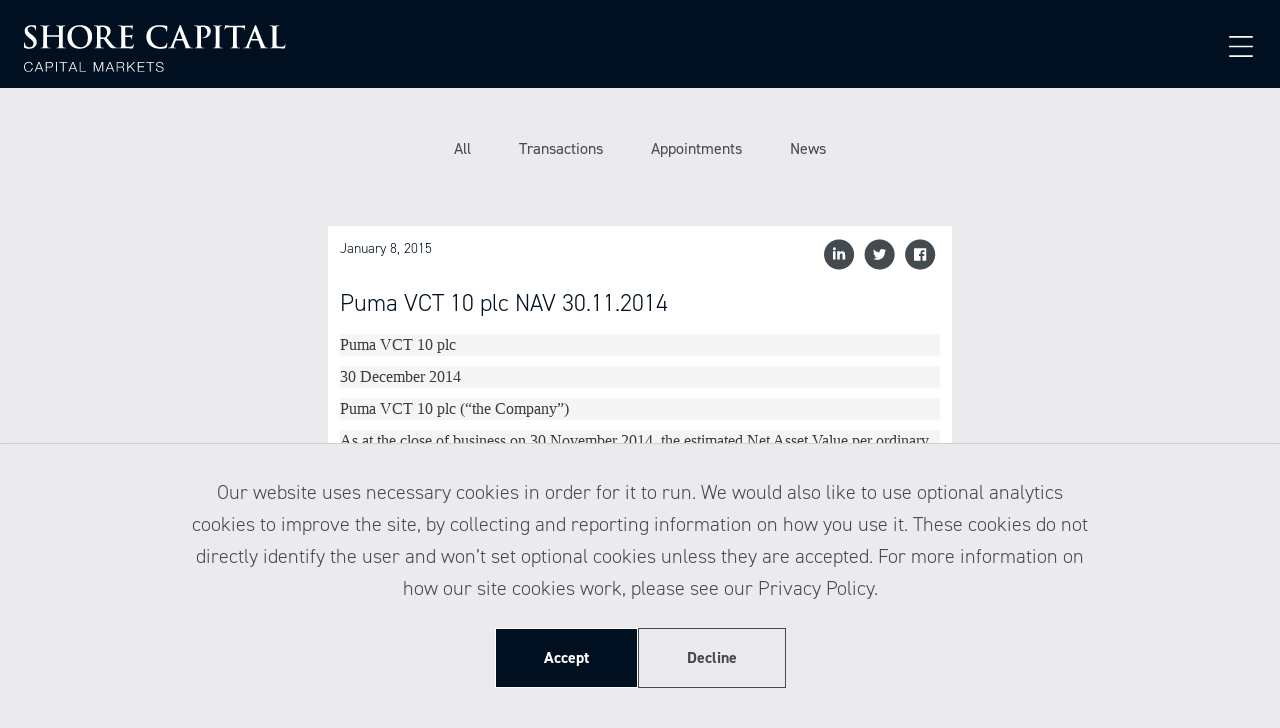

--- FILE ---
content_type: text/html; charset=UTF-8
request_url: https://www.shorecapmarkets.co.uk/puma-vct-10-plc-nav-30-11-2014/
body_size: 19515
content:
<!doctype html>
<html lang="en-US">
  <head>
  <meta charset="utf-8">
  <meta http-equiv="x-ua-compatible" content="ie=edge">
  <meta name="viewport" content="width=device-width, initial-scale=1, shrink-to-fit=no">
  <script type="module" src="https://cdn.jsdelivr.net/gh/alpinejs/alpine@v2.x.x/dist/alpine.min.js"></script>
  <script nomodule src="https://cdn.jsdelivr.net/gh/alpinejs/alpine@v2.x.x/dist/alpine-ie11.min.js" defer></script>
  <script src="https://cdn.jsdelivr.net/gh/cferdinandi/smooth-scroll@15.0.0/dist/smooth-scroll.polyfills.min.js"></script>
  <link rel="apple-touch-icon" sizes="57x57" href="https://www.shorecapmarkets.co.uk/wp-content/themes/shore-capital-markets/resources/favicon/apple-icon-57x57.png">
<link rel="apple-touch-icon" sizes="60x60" href="https://www.shorecapmarkets.co.uk/wp-content/themes/shore-capital-markets/resources/favicon/apple-icon-60x60.png">
<link rel="apple-touch-icon" sizes="72x72" href="https://www.shorecapmarkets.co.uk/wp-content/themes/shore-capital-markets/resources/favicon/apple-icon-72x72.png">
<link rel="apple-touch-icon" sizes="76x76" href="https://www.shorecapmarkets.co.uk/wp-content/themes/shore-capital-markets/resources/favicon/apple-icon-76x76.png">
<link rel="apple-touch-icon" sizes="114x114" href="https://www.shorecapmarkets.co.uk/wp-content/themes/shore-capital-markets/resources/favicon/apple-icon-114x114.png">
<link rel="apple-touch-icon" sizes="120x120" href="https://www.shorecapmarkets.co.uk/wp-content/themes/shore-capital-markets/resources/favicon/apple-icon-120x120.png">
<link rel="apple-touch-icon" sizes="144x144" href="https://www.shorecapmarkets.co.uk/wp-content/themes/shore-capital-markets/resources/favicon/apple-icon-144x144.png">
<link rel="apple-touch-icon" sizes="152x152" href="https://www.shorecapmarkets.co.uk/wp-content/themes/shore-capital-markets/resources/favicon/apple-icon-152x152.png">
<link rel="apple-touch-icon" sizes="180x180" href="https://www.shorecapmarkets.co.uk/wp-content/themes/shore-capital-markets/resources/favicon/apple-icon-180x180.png">
<link rel="icon" type="image/png" sizes="192x192"  href="https://www.shorecapmarkets.co.uk/wp-content/themes/shore-capital-markets/resources/favicon/android-icon-192x192.png">
<link rel="icon" type="image/png" sizes="32x32" href="https://www.shorecapmarkets.co.uk/wp-content/themes/shore-capital-markets/resources/favicon/favicon-32x32.png">
<link rel="icon" type="image/png" sizes="96x96" href="https://www.shorecapmarkets.co.uk/wp-content/themes/shore-capital-markets/resources/favicon/favicon-96x96.png">
<link rel="icon" type="image/png" sizes="16x16" href="https://www.shorecapmarkets.co.uk/wp-content/themes/shore-capital-markets/resources/favicon/favicon-16x16.png">
<link rel="manifest" href="https://www.shorecapmarkets.co.uk/wp-content/themes/shore-capital-markets/resources/favicon/manifest.json">


  <script>
  var scroll = new SmoothScroll({
    speed:500,
  });

window.scrollToContent = function(){
    var anchor =document.querySelector('#contentBlock');
    scroll.animateScroll(anchor);
}
</script>

<style>

/* IE11 fixes */

@media  all and (-ms-high-contrast: none), (-ms-high-contrast: active) {
  .flex > * {
    flex: 0 1 auto;
  }
  .services-header {
      flex: 1 0 auto!important;
  }

  #header #logo {
    width: 256px;
    height: 24px;
  }

  .service > a {
    display: block;
  }

  .section-with-image {
    padding-top: 74px;
  }

  .right-arrow-icon {
    width: 48px;
    height: 48px;
  }


  .home #header #logo {
    width: 576px;
    height: 53px;
  }

}

h1 {
  -webkit-font-smoothing: antialiased;
}
</style>
  <meta name='robots' content='index, follow, max-image-preview:large, max-snippet:-1, max-video-preview:-1' />
	<style>img:is([sizes="auto" i], [sizes^="auto," i]) { contain-intrinsic-size: 3000px 1500px }</style>
	
	<!-- This site is optimized with the Yoast SEO plugin v25.9 - https://yoast.com/wordpress/plugins/seo/ -->
	<title>Puma VCT 10 plc NAV 30.11.2014 - Shore Capital Markets</title>
	<link rel="canonical" href="https://www.shorecapmarkets.co.uk/puma-vct-10-plc-nav-30-11-2014/" />
	<meta property="og:locale" content="en_US" />
	<meta property="og:type" content="article" />
	<meta property="og:title" content="Puma VCT 10 plc NAV 30.11.2014 - Shore Capital Markets" />
	<meta property="og:description" content="Puma VCT 10 plc 30 December 2014 Puma VCT 10 plc (&#8220;the Company&#8221;) As at the close of business on [&hellip;]" />
	<meta property="og:url" content="https://www.shorecapmarkets.co.uk/puma-vct-10-plc-nav-30-11-2014/" />
	<meta property="og:site_name" content="Shore Capital Markets" />
	<meta property="article:published_time" content="2015-01-08T18:17:24+00:00" />
	<meta property="article:modified_time" content="2020-07-22T12:57:42+00:00" />
	<meta name="author" content="admin" />
	<meta name="twitter:card" content="summary_large_image" />
	<meta name="twitter:label1" content="Written by" />
	<meta name="twitter:data1" content="admin" />
	<script type="application/ld+json" class="yoast-schema-graph">{"@context":"https://schema.org","@graph":[{"@type":"WebPage","@id":"https://www.shorecapmarkets.co.uk/puma-vct-10-plc-nav-30-11-2014/","url":"https://www.shorecapmarkets.co.uk/puma-vct-10-plc-nav-30-11-2014/","name":"Puma VCT 10 plc NAV 30.11.2014 - Shore Capital Markets","isPartOf":{"@id":"https://www.shorecapmarkets.co.uk/#website"},"datePublished":"2015-01-08T18:17:24+00:00","dateModified":"2020-07-22T12:57:42+00:00","author":{"@id":"https://www.shorecapmarkets.co.uk/#/schema/person/a8ef7b134fccc36baf41446ec2f80e5c"},"breadcrumb":{"@id":"https://www.shorecapmarkets.co.uk/puma-vct-10-plc-nav-30-11-2014/#breadcrumb"},"inLanguage":"en-US","potentialAction":[{"@type":"ReadAction","target":["https://www.shorecapmarkets.co.uk/puma-vct-10-plc-nav-30-11-2014/"]}]},{"@type":"BreadcrumbList","@id":"https://www.shorecapmarkets.co.uk/puma-vct-10-plc-nav-30-11-2014/#breadcrumb","itemListElement":[{"@type":"ListItem","position":1,"name":"Home","item":"https://www.shorecapmarkets.co.uk/"},{"@type":"ListItem","position":2,"name":"Company updates","item":"https://www.shorecapmarkets.co.uk/about-us/media-center/"},{"@type":"ListItem","position":3,"name":"Puma VCT 10 plc NAV 30.11.2014"}]},{"@type":"WebSite","@id":"https://www.shorecapmarkets.co.uk/#website","url":"https://www.shorecapmarkets.co.uk/","name":"Shore Capital Markets","description":"Integrated investment banking services","potentialAction":[{"@type":"SearchAction","target":{"@type":"EntryPoint","urlTemplate":"https://www.shorecapmarkets.co.uk/?s={search_term_string}"},"query-input":{"@type":"PropertyValueSpecification","valueRequired":true,"valueName":"search_term_string"}}],"inLanguage":"en-US"},{"@type":"Person","@id":"https://www.shorecapmarkets.co.uk/#/schema/person/a8ef7b134fccc36baf41446ec2f80e5c","name":"admin","image":{"@type":"ImageObject","inLanguage":"en-US","@id":"https://www.shorecapmarkets.co.uk/#/schema/person/image/","url":"https://secure.gravatar.com/avatar/ce0b81080f94cc8f8e01f2c10fdb292261703c4038845d5642b1985ed1dee8d8?s=96&d=mm&r=g","contentUrl":"https://secure.gravatar.com/avatar/ce0b81080f94cc8f8e01f2c10fdb292261703c4038845d5642b1985ed1dee8d8?s=96&d=mm&r=g","caption":"admin"},"sameAs":["http://shore-capital-markets.test"],"url":"https://www.shorecapmarkets.co.uk/author/admin/"}]}</script>
	<!-- / Yoast SEO plugin. -->


<link rel='dns-prefetch' href='//cdn.jsdelivr.net' />
<script type="text/javascript">
/* <![CDATA[ */
window._wpemojiSettings = {"baseUrl":"https:\/\/s.w.org\/images\/core\/emoji\/16.0.1\/72x72\/","ext":".png","svgUrl":"https:\/\/s.w.org\/images\/core\/emoji\/16.0.1\/svg\/","svgExt":".svg","source":{"concatemoji":"https:\/\/www.shorecapmarkets.co.uk\/wp-includes\/js\/wp-emoji-release.min.js?ver=6.8.3"}};
/*! This file is auto-generated */
!function(s,n){var o,i,e;function c(e){try{var t={supportTests:e,timestamp:(new Date).valueOf()};sessionStorage.setItem(o,JSON.stringify(t))}catch(e){}}function p(e,t,n){e.clearRect(0,0,e.canvas.width,e.canvas.height),e.fillText(t,0,0);var t=new Uint32Array(e.getImageData(0,0,e.canvas.width,e.canvas.height).data),a=(e.clearRect(0,0,e.canvas.width,e.canvas.height),e.fillText(n,0,0),new Uint32Array(e.getImageData(0,0,e.canvas.width,e.canvas.height).data));return t.every(function(e,t){return e===a[t]})}function u(e,t){e.clearRect(0,0,e.canvas.width,e.canvas.height),e.fillText(t,0,0);for(var n=e.getImageData(16,16,1,1),a=0;a<n.data.length;a++)if(0!==n.data[a])return!1;return!0}function f(e,t,n,a){switch(t){case"flag":return n(e,"\ud83c\udff3\ufe0f\u200d\u26a7\ufe0f","\ud83c\udff3\ufe0f\u200b\u26a7\ufe0f")?!1:!n(e,"\ud83c\udde8\ud83c\uddf6","\ud83c\udde8\u200b\ud83c\uddf6")&&!n(e,"\ud83c\udff4\udb40\udc67\udb40\udc62\udb40\udc65\udb40\udc6e\udb40\udc67\udb40\udc7f","\ud83c\udff4\u200b\udb40\udc67\u200b\udb40\udc62\u200b\udb40\udc65\u200b\udb40\udc6e\u200b\udb40\udc67\u200b\udb40\udc7f");case"emoji":return!a(e,"\ud83e\udedf")}return!1}function g(e,t,n,a){var r="undefined"!=typeof WorkerGlobalScope&&self instanceof WorkerGlobalScope?new OffscreenCanvas(300,150):s.createElement("canvas"),o=r.getContext("2d",{willReadFrequently:!0}),i=(o.textBaseline="top",o.font="600 32px Arial",{});return e.forEach(function(e){i[e]=t(o,e,n,a)}),i}function t(e){var t=s.createElement("script");t.src=e,t.defer=!0,s.head.appendChild(t)}"undefined"!=typeof Promise&&(o="wpEmojiSettingsSupports",i=["flag","emoji"],n.supports={everything:!0,everythingExceptFlag:!0},e=new Promise(function(e){s.addEventListener("DOMContentLoaded",e,{once:!0})}),new Promise(function(t){var n=function(){try{var e=JSON.parse(sessionStorage.getItem(o));if("object"==typeof e&&"number"==typeof e.timestamp&&(new Date).valueOf()<e.timestamp+604800&&"object"==typeof e.supportTests)return e.supportTests}catch(e){}return null}();if(!n){if("undefined"!=typeof Worker&&"undefined"!=typeof OffscreenCanvas&&"undefined"!=typeof URL&&URL.createObjectURL&&"undefined"!=typeof Blob)try{var e="postMessage("+g.toString()+"("+[JSON.stringify(i),f.toString(),p.toString(),u.toString()].join(",")+"));",a=new Blob([e],{type:"text/javascript"}),r=new Worker(URL.createObjectURL(a),{name:"wpTestEmojiSupports"});return void(r.onmessage=function(e){c(n=e.data),r.terminate(),t(n)})}catch(e){}c(n=g(i,f,p,u))}t(n)}).then(function(e){for(var t in e)n.supports[t]=e[t],n.supports.everything=n.supports.everything&&n.supports[t],"flag"!==t&&(n.supports.everythingExceptFlag=n.supports.everythingExceptFlag&&n.supports[t]);n.supports.everythingExceptFlag=n.supports.everythingExceptFlag&&!n.supports.flag,n.DOMReady=!1,n.readyCallback=function(){n.DOMReady=!0}}).then(function(){return e}).then(function(){var e;n.supports.everything||(n.readyCallback(),(e=n.source||{}).concatemoji?t(e.concatemoji):e.wpemoji&&e.twemoji&&(t(e.twemoji),t(e.wpemoji)))}))}((window,document),window._wpemojiSettings);
/* ]]> */
</script>
<style id='wp-emoji-styles-inline-css' type='text/css'>

	img.wp-smiley, img.emoji {
		display: inline !important;
		border: none !important;
		box-shadow: none !important;
		height: 1em !important;
		width: 1em !important;
		margin: 0 0.07em !important;
		vertical-align: -0.1em !important;
		background: none !important;
		padding: 0 !important;
	}
</style>
<link rel='stylesheet' id='wp-block-library-css' href='https://www.shorecapmarkets.co.uk/wp-includes/css/dist/block-library/style.min.css?ver=6.8.3' type='text/css' media='all' />
<style id='global-styles-inline-css' type='text/css'>
:root{--wp--preset--aspect-ratio--square: 1;--wp--preset--aspect-ratio--4-3: 4/3;--wp--preset--aspect-ratio--3-4: 3/4;--wp--preset--aspect-ratio--3-2: 3/2;--wp--preset--aspect-ratio--2-3: 2/3;--wp--preset--aspect-ratio--16-9: 16/9;--wp--preset--aspect-ratio--9-16: 9/16;--wp--preset--color--black: #000000;--wp--preset--color--cyan-bluish-gray: #abb8c3;--wp--preset--color--white: #ffffff;--wp--preset--color--pale-pink: #f78da7;--wp--preset--color--vivid-red: #cf2e2e;--wp--preset--color--luminous-vivid-orange: #ff6900;--wp--preset--color--luminous-vivid-amber: #fcb900;--wp--preset--color--light-green-cyan: #7bdcb5;--wp--preset--color--vivid-green-cyan: #00d084;--wp--preset--color--pale-cyan-blue: #8ed1fc;--wp--preset--color--vivid-cyan-blue: #0693e3;--wp--preset--color--vivid-purple: #9b51e0;--wp--preset--gradient--vivid-cyan-blue-to-vivid-purple: linear-gradient(135deg,rgba(6,147,227,1) 0%,rgb(155,81,224) 100%);--wp--preset--gradient--light-green-cyan-to-vivid-green-cyan: linear-gradient(135deg,rgb(122,220,180) 0%,rgb(0,208,130) 100%);--wp--preset--gradient--luminous-vivid-amber-to-luminous-vivid-orange: linear-gradient(135deg,rgba(252,185,0,1) 0%,rgba(255,105,0,1) 100%);--wp--preset--gradient--luminous-vivid-orange-to-vivid-red: linear-gradient(135deg,rgba(255,105,0,1) 0%,rgb(207,46,46) 100%);--wp--preset--gradient--very-light-gray-to-cyan-bluish-gray: linear-gradient(135deg,rgb(238,238,238) 0%,rgb(169,184,195) 100%);--wp--preset--gradient--cool-to-warm-spectrum: linear-gradient(135deg,rgb(74,234,220) 0%,rgb(151,120,209) 20%,rgb(207,42,186) 40%,rgb(238,44,130) 60%,rgb(251,105,98) 80%,rgb(254,248,76) 100%);--wp--preset--gradient--blush-light-purple: linear-gradient(135deg,rgb(255,206,236) 0%,rgb(152,150,240) 100%);--wp--preset--gradient--blush-bordeaux: linear-gradient(135deg,rgb(254,205,165) 0%,rgb(254,45,45) 50%,rgb(107,0,62) 100%);--wp--preset--gradient--luminous-dusk: linear-gradient(135deg,rgb(255,203,112) 0%,rgb(199,81,192) 50%,rgb(65,88,208) 100%);--wp--preset--gradient--pale-ocean: linear-gradient(135deg,rgb(255,245,203) 0%,rgb(182,227,212) 50%,rgb(51,167,181) 100%);--wp--preset--gradient--electric-grass: linear-gradient(135deg,rgb(202,248,128) 0%,rgb(113,206,126) 100%);--wp--preset--gradient--midnight: linear-gradient(135deg,rgb(2,3,129) 0%,rgb(40,116,252) 100%);--wp--preset--font-size--small: 13px;--wp--preset--font-size--medium: 20px;--wp--preset--font-size--large: 36px;--wp--preset--font-size--x-large: 42px;--wp--preset--spacing--20: 0.44rem;--wp--preset--spacing--30: 0.67rem;--wp--preset--spacing--40: 1rem;--wp--preset--spacing--50: 1.5rem;--wp--preset--spacing--60: 2.25rem;--wp--preset--spacing--70: 3.38rem;--wp--preset--spacing--80: 5.06rem;--wp--preset--shadow--natural: 6px 6px 9px rgba(0, 0, 0, 0.2);--wp--preset--shadow--deep: 12px 12px 50px rgba(0, 0, 0, 0.4);--wp--preset--shadow--sharp: 6px 6px 0px rgba(0, 0, 0, 0.2);--wp--preset--shadow--outlined: 6px 6px 0px -3px rgba(255, 255, 255, 1), 6px 6px rgba(0, 0, 0, 1);--wp--preset--shadow--crisp: 6px 6px 0px rgba(0, 0, 0, 1);}:where(body) { margin: 0; }.wp-site-blocks > .alignleft { float: left; margin-right: 2em; }.wp-site-blocks > .alignright { float: right; margin-left: 2em; }.wp-site-blocks > .aligncenter { justify-content: center; margin-left: auto; margin-right: auto; }:where(.is-layout-flex){gap: 0.5em;}:where(.is-layout-grid){gap: 0.5em;}.is-layout-flow > .alignleft{float: left;margin-inline-start: 0;margin-inline-end: 2em;}.is-layout-flow > .alignright{float: right;margin-inline-start: 2em;margin-inline-end: 0;}.is-layout-flow > .aligncenter{margin-left: auto !important;margin-right: auto !important;}.is-layout-constrained > .alignleft{float: left;margin-inline-start: 0;margin-inline-end: 2em;}.is-layout-constrained > .alignright{float: right;margin-inline-start: 2em;margin-inline-end: 0;}.is-layout-constrained > .aligncenter{margin-left: auto !important;margin-right: auto !important;}.is-layout-constrained > :where(:not(.alignleft):not(.alignright):not(.alignfull)){margin-left: auto !important;margin-right: auto !important;}body .is-layout-flex{display: flex;}.is-layout-flex{flex-wrap: wrap;align-items: center;}.is-layout-flex > :is(*, div){margin: 0;}body .is-layout-grid{display: grid;}.is-layout-grid > :is(*, div){margin: 0;}body{padding-top: 0px;padding-right: 0px;padding-bottom: 0px;padding-left: 0px;}a:where(:not(.wp-element-button)){text-decoration: underline;}:root :where(.wp-element-button, .wp-block-button__link){background-color: #32373c;border-width: 0;color: #fff;font-family: inherit;font-size: inherit;line-height: inherit;padding: calc(0.667em + 2px) calc(1.333em + 2px);text-decoration: none;}.has-black-color{color: var(--wp--preset--color--black) !important;}.has-cyan-bluish-gray-color{color: var(--wp--preset--color--cyan-bluish-gray) !important;}.has-white-color{color: var(--wp--preset--color--white) !important;}.has-pale-pink-color{color: var(--wp--preset--color--pale-pink) !important;}.has-vivid-red-color{color: var(--wp--preset--color--vivid-red) !important;}.has-luminous-vivid-orange-color{color: var(--wp--preset--color--luminous-vivid-orange) !important;}.has-luminous-vivid-amber-color{color: var(--wp--preset--color--luminous-vivid-amber) !important;}.has-light-green-cyan-color{color: var(--wp--preset--color--light-green-cyan) !important;}.has-vivid-green-cyan-color{color: var(--wp--preset--color--vivid-green-cyan) !important;}.has-pale-cyan-blue-color{color: var(--wp--preset--color--pale-cyan-blue) !important;}.has-vivid-cyan-blue-color{color: var(--wp--preset--color--vivid-cyan-blue) !important;}.has-vivid-purple-color{color: var(--wp--preset--color--vivid-purple) !important;}.has-black-background-color{background-color: var(--wp--preset--color--black) !important;}.has-cyan-bluish-gray-background-color{background-color: var(--wp--preset--color--cyan-bluish-gray) !important;}.has-white-background-color{background-color: var(--wp--preset--color--white) !important;}.has-pale-pink-background-color{background-color: var(--wp--preset--color--pale-pink) !important;}.has-vivid-red-background-color{background-color: var(--wp--preset--color--vivid-red) !important;}.has-luminous-vivid-orange-background-color{background-color: var(--wp--preset--color--luminous-vivid-orange) !important;}.has-luminous-vivid-amber-background-color{background-color: var(--wp--preset--color--luminous-vivid-amber) !important;}.has-light-green-cyan-background-color{background-color: var(--wp--preset--color--light-green-cyan) !important;}.has-vivid-green-cyan-background-color{background-color: var(--wp--preset--color--vivid-green-cyan) !important;}.has-pale-cyan-blue-background-color{background-color: var(--wp--preset--color--pale-cyan-blue) !important;}.has-vivid-cyan-blue-background-color{background-color: var(--wp--preset--color--vivid-cyan-blue) !important;}.has-vivid-purple-background-color{background-color: var(--wp--preset--color--vivid-purple) !important;}.has-black-border-color{border-color: var(--wp--preset--color--black) !important;}.has-cyan-bluish-gray-border-color{border-color: var(--wp--preset--color--cyan-bluish-gray) !important;}.has-white-border-color{border-color: var(--wp--preset--color--white) !important;}.has-pale-pink-border-color{border-color: var(--wp--preset--color--pale-pink) !important;}.has-vivid-red-border-color{border-color: var(--wp--preset--color--vivid-red) !important;}.has-luminous-vivid-orange-border-color{border-color: var(--wp--preset--color--luminous-vivid-orange) !important;}.has-luminous-vivid-amber-border-color{border-color: var(--wp--preset--color--luminous-vivid-amber) !important;}.has-light-green-cyan-border-color{border-color: var(--wp--preset--color--light-green-cyan) !important;}.has-vivid-green-cyan-border-color{border-color: var(--wp--preset--color--vivid-green-cyan) !important;}.has-pale-cyan-blue-border-color{border-color: var(--wp--preset--color--pale-cyan-blue) !important;}.has-vivid-cyan-blue-border-color{border-color: var(--wp--preset--color--vivid-cyan-blue) !important;}.has-vivid-purple-border-color{border-color: var(--wp--preset--color--vivid-purple) !important;}.has-vivid-cyan-blue-to-vivid-purple-gradient-background{background: var(--wp--preset--gradient--vivid-cyan-blue-to-vivid-purple) !important;}.has-light-green-cyan-to-vivid-green-cyan-gradient-background{background: var(--wp--preset--gradient--light-green-cyan-to-vivid-green-cyan) !important;}.has-luminous-vivid-amber-to-luminous-vivid-orange-gradient-background{background: var(--wp--preset--gradient--luminous-vivid-amber-to-luminous-vivid-orange) !important;}.has-luminous-vivid-orange-to-vivid-red-gradient-background{background: var(--wp--preset--gradient--luminous-vivid-orange-to-vivid-red) !important;}.has-very-light-gray-to-cyan-bluish-gray-gradient-background{background: var(--wp--preset--gradient--very-light-gray-to-cyan-bluish-gray) !important;}.has-cool-to-warm-spectrum-gradient-background{background: var(--wp--preset--gradient--cool-to-warm-spectrum) !important;}.has-blush-light-purple-gradient-background{background: var(--wp--preset--gradient--blush-light-purple) !important;}.has-blush-bordeaux-gradient-background{background: var(--wp--preset--gradient--blush-bordeaux) !important;}.has-luminous-dusk-gradient-background{background: var(--wp--preset--gradient--luminous-dusk) !important;}.has-pale-ocean-gradient-background{background: var(--wp--preset--gradient--pale-ocean) !important;}.has-electric-grass-gradient-background{background: var(--wp--preset--gradient--electric-grass) !important;}.has-midnight-gradient-background{background: var(--wp--preset--gradient--midnight) !important;}.has-small-font-size{font-size: var(--wp--preset--font-size--small) !important;}.has-medium-font-size{font-size: var(--wp--preset--font-size--medium) !important;}.has-large-font-size{font-size: var(--wp--preset--font-size--large) !important;}.has-x-large-font-size{font-size: var(--wp--preset--font-size--x-large) !important;}
:where(.wp-block-post-template.is-layout-flex){gap: 1.25em;}:where(.wp-block-post-template.is-layout-grid){gap: 1.25em;}
:where(.wp-block-columns.is-layout-flex){gap: 2em;}:where(.wp-block-columns.is-layout-grid){gap: 2em;}
:root :where(.wp-block-pullquote){font-size: 1.5em;line-height: 1.6;}
</style>
<link rel='stylesheet' id='sage/main.css-css' href='https://www.shorecapmarkets.co.uk/wp-content/themes/shore-capital-markets/dist/styles/main.css?v=1' type='text/css' media='all' />
<script type="text/javascript" src="https://www.shorecapmarkets.co.uk/wp-content/plugins/stop-user-enumeration/frontend/js/frontend.js?ver=1.7.5" id="stop-user-enumeration-js" defer="defer" data-wp-strategy="defer"></script>
<script type="text/javascript" src="https://www.shorecapmarkets.co.uk/wp-includes/js/jquery/jquery.min.js?ver=3.7.1" id="jquery-core-js"></script>
<script type="text/javascript" src="https://www.shorecapmarkets.co.uk/wp-includes/js/jquery/jquery-migrate.min.js?ver=3.4.1" id="jquery-migrate-js"></script>
<link rel="https://api.w.org/" href="https://www.shorecapmarkets.co.uk/wp-json/" /><link rel="alternate" title="JSON" type="application/json" href="https://www.shorecapmarkets.co.uk/wp-json/wp/v2/posts/753" /><link rel="EditURI" type="application/rsd+xml" title="RSD" href="https://www.shorecapmarkets.co.uk/xmlrpc.php?rsd" />
<meta name="generator" content="WordPress 6.8.3" />
<link rel='shortlink' href='https://www.shorecapmarkets.co.uk/?p=753' />
  <link rel="stylesheet" href="https://use.typekit.net/trb1tru.css">
</head>
  <script>
    var _w = window;
  </script>
<script type="application/ld+json">
{
   "@context":"https://schema.org",
   "@type":"FinancialService",
   "name":"Shore Capital Markets",
   "image":"https://www.shorecapmarkets.co.uk/wp-content/uploads/2020/09/SCLinkedin-image.jpg",
   "@id":"",
   "url":"https://www.shorecapmarkets.co.uk",
   "telephone":"+44 (0)207 408 4050",
   "address":{
      "@type":"PostalAddress",
      "streetAddress":"Cassini House, 57 St James's Street",
      "addressLocality":"",
      "postalCode":"SW1A 1LD",
      "addressCountry":"GB"
   },
   "sameAs":"https://www.linkedin.com/company/shore-capital"
}
</script>

  <body class="wp-singular post-template-default single single-post postid-753 single-format-standard wp-theme-shore-capital-marketsresources leading-relaxed bg-gray-30 flex flex-col min-h-screen font-light puma-vct-10-plc-nav-30-11-2014 app-data index-data singular-data single-data single-post-data single-post-puma-vct-10-plc-nav-30-11-2014-data" x-data="{showNav: false, showMedia: false}" >
        <header id="header" class="sticky top-0 z-20 flex items-center justify-between w-full p-6 pb-4 banner  bg-primary " >
    <a class="block w-48 pr-10 border-b-0 brand header-logo" href="https://www.shorecapmarkets.co.uk/">
    <svg viewBox="0 0 71 13" version="1.1" xmlns="http://www.w3.org/2000/svg" xmlns:xlink="http://www.w3.org/1999/xlink">
    <!-- Generator: Sketch 53.1 (72631) - https://sketchapp.com -->
    <title>logo</title>
    <desc>Created with Sketch.</desc>
    <defs>
        <polygon id="path-1" points="0 0.244 70.37 0.244 70.37 12.94 0 12.94"></polygon>
    </defs>
    <g id="logo" stroke="none" stroke-width="1" fill="none" fill-rule="evenodd">
        <g id="Group">
            <path d="M0.155,6.492 C0.025,6.435 0,6.394 0,6.214 C0,5.766 0.032,5.277 0.041,5.146 C0.049,5.024 0.073,4.934 0.139,4.934 C0.212,4.934 0.22,5.007 0.22,5.073 C0.22,5.179 0.253,5.35 0.294,5.489 C0.473,6.092 0.954,6.313 1.46,6.313 C2.194,6.313 2.553,5.815 2.553,5.382 C2.553,4.983 2.431,4.608 1.754,4.077 L1.378,3.783 C0.482,3.082 0.171,2.512 0.171,1.851 C0.171,0.953 0.922,0.31 2.056,0.31 C2.365,0.31 2.61,0.342 2.806,0.374 C2.944,0.399 3.051,0.423 3.141,0.448 C3.214,0.464 3.254,0.489 3.254,0.546 C3.254,0.652 3.222,0.889 3.222,1.525 C3.222,1.704 3.197,1.769 3.132,1.769 C3.075,1.769 3.051,1.72 3.051,1.622 C3.051,1.549 3.01,1.296 2.839,1.084 C2.716,0.929 2.48,0.685 1.949,0.685 C1.346,0.685 0.979,1.035 0.979,1.525 C0.979,1.9 1.166,2.186 1.844,2.7 L2.071,2.87 C3.059,3.613 3.409,4.175 3.409,4.95 C3.409,5.423 3.23,5.987 2.643,6.369 C2.234,6.63 1.778,6.704 1.346,6.704 C0.873,6.704 0.506,6.647 0.155,6.492" id="Fill-1" fill="#FFFFFF"></path>
            <path d="M9.356,3.017 C9.38,3.017 9.404,3.001 9.404,2.96 L9.404,2.788 C9.404,1.549 9.404,1.321 9.389,1.06 C9.372,0.783 9.307,0.652 9.037,0.595 C8.972,0.578 8.833,0.571 8.72,0.571 C8.63,0.571 8.581,0.554 8.581,0.497 C8.581,0.44 8.638,0.423 8.752,0.423 C9.192,0.423 9.706,0.448 9.927,0.448 C10.122,0.448 10.636,0.423 10.954,0.423 C11.068,0.423 11.125,0.44 11.125,0.497 C11.125,0.554 11.076,0.571 10.979,0.571 C10.913,0.571 10.84,0.578 10.742,0.595 C10.522,0.636 10.457,0.775 10.44,1.06 C10.424,1.321 10.424,1.549 10.424,2.788 L10.424,4.224 C10.424,4.975 10.424,5.619 10.465,5.97 C10.489,6.199 10.538,6.377 10.783,6.41 C10.897,6.427 11.076,6.443 11.199,6.443 C11.288,6.443 11.329,6.467 11.329,6.508 C11.329,6.566 11.265,6.59 11.166,6.59 C10.636,6.59 10.122,6.566 9.894,6.566 C9.706,6.566 9.192,6.59 8.874,6.59 C8.76,6.59 8.703,6.566 8.703,6.508 C8.703,6.467 8.735,6.443 8.833,6.443 C8.956,6.443 9.054,6.427 9.127,6.41 C9.29,6.377 9.331,6.199 9.363,5.961 C9.404,5.619 9.404,4.975 9.404,4.224 L9.404,3.506 C9.404,3.474 9.38,3.457 9.356,3.457 L6.24,3.457 C6.216,3.457 6.191,3.466 6.191,3.506 L6.191,4.224 C6.191,4.975 6.191,5.619 6.232,5.97 C6.256,6.199 6.305,6.377 6.55,6.41 C6.664,6.427 6.844,6.443 6.966,6.443 C7.056,6.443 7.097,6.467 7.097,6.508 C7.097,6.566 7.031,6.59 6.934,6.59 C6.403,6.59 5.889,6.566 5.661,6.566 C5.473,6.566 4.959,6.59 4.633,6.59 C4.527,6.59 4.47,6.566 4.47,6.508 C4.47,6.467 4.503,6.443 4.601,6.443 C4.723,6.443 4.82,6.427 4.894,6.41 C5.058,6.377 5.098,6.199 5.131,5.961 C5.171,5.619 5.171,4.975 5.171,4.224 L5.171,2.788 C5.171,1.549 5.171,1.321 5.155,1.06 C5.139,0.783 5.073,0.652 4.805,0.595 C4.739,0.578 4.601,0.571 4.486,0.571 C4.397,0.571 4.348,0.554 4.348,0.497 C4.348,0.44 4.404,0.423 4.519,0.423 C4.959,0.423 5.473,0.448 5.693,0.448 C5.889,0.448 6.403,0.423 6.721,0.423 C6.835,0.423 6.893,0.44 6.893,0.497 C6.893,0.554 6.819,0.571 6.745,0.571 C6.681,0.571 6.574,0.578 6.509,0.586 C6.289,0.619 6.224,0.775 6.207,1.06 C6.191,1.321 6.191,1.549 6.191,2.788 L6.191,2.96 C6.191,3.001 6.216,3.017 6.24,3.017 L9.356,3.017" id="Fill-2" fill="#FFFFFF"></path>
            <path d="M17.187,3.661 C17.187,1.834 16.134,0.7 14.797,0.7 C13.858,0.7 12.79,1.223 12.79,3.254 C12.79,4.95 13.728,6.296 15.294,6.296 C15.865,6.296 17.187,6.019 17.187,3.661 Z M11.664,3.506 C11.664,2.112 12.586,0.31 15.033,0.31 C17.064,0.31 18.328,1.492 18.328,3.36 C18.328,5.228 17.023,6.704 14.951,6.704 C12.61,6.704 11.664,4.95 11.664,3.506 L11.664,3.506 Z" id="Fill-3" fill="#FFFFFF"></path>
            <path d="M20.58,3.433 C20.58,3.523 20.596,3.556 20.653,3.58 C20.824,3.637 21.069,3.661 21.273,3.661 C21.6,3.661 21.705,3.629 21.853,3.523 C22.097,3.343 22.333,2.968 22.333,2.299 C22.333,1.141 21.566,0.807 21.086,0.807 C20.882,0.807 20.735,0.815 20.653,0.839 C20.596,0.856 20.58,0.889 20.58,0.953 L20.58,3.433 Z M19.617,2.788 C19.617,1.549 19.617,1.321 19.601,1.06 C19.585,0.783 19.52,0.652 19.25,0.595 C19.185,0.578 19.046,0.571 18.933,0.571 C18.843,0.571 18.794,0.554 18.794,0.497 C18.794,0.44 18.851,0.423 18.973,0.423 C19.405,0.423 19.919,0.448 20.091,0.448 C20.368,0.448 20.987,0.423 21.24,0.423 C21.754,0.423 22.301,0.472 22.741,0.775 C22.97,0.929 23.296,1.345 23.296,1.892 C23.296,2.495 23.051,3.041 22.228,3.71 C22.953,4.624 23.516,5.358 23.997,5.864 C24.454,6.337 24.78,6.394 24.902,6.418 C24.992,6.435 25.066,6.443 25.131,6.443 C25.196,6.443 25.229,6.467 25.229,6.508 C25.229,6.574 25.172,6.59 25.074,6.59 L24.274,6.59 C23.818,6.59 23.614,6.549 23.402,6.435 C23.051,6.247 22.741,5.864 22.284,5.236 C21.958,4.787 21.583,4.233 21.477,4.111 C21.437,4.061 21.388,4.053 21.33,4.053 L20.646,4.036 C20.605,4.036 20.58,4.053 20.58,4.102 L20.58,4.216 C20.58,4.975 20.58,5.619 20.62,5.961 C20.646,6.199 20.694,6.377 20.939,6.41 C21.061,6.427 21.24,6.443 21.338,6.443 C21.403,6.443 21.437,6.467 21.437,6.508 C21.437,6.566 21.379,6.59 21.273,6.59 C20.8,6.59 20.196,6.566 20.074,6.566 C19.919,6.566 19.405,6.59 19.079,6.59 C18.973,6.59 18.916,6.566 18.916,6.508 C18.916,6.467 18.948,6.443 19.046,6.443 C19.169,6.443 19.267,6.427 19.34,6.41 C19.503,6.377 19.544,6.199 19.576,5.961 C19.617,5.619 19.617,4.975 19.617,4.224 L19.617,2.788 L19.617,2.788 Z" id="Fill-4" fill="#FFFFFF"></path>
            <path d="M26.184,2.788 C26.184,1.549 26.184,1.321 26.167,1.06 C26.151,0.783 26.086,0.652 25.816,0.595 C25.751,0.578 25.612,0.571 25.498,0.571 C25.409,0.571 25.36,0.554 25.36,0.497 C25.36,0.44 25.417,0.423 25.539,0.423 C25.914,0.423 26.29,0.448 26.714,0.448 C26.975,0.448 28.598,0.448 28.753,0.44 C28.908,0.423 29.038,0.408 29.104,0.391 C29.145,0.383 29.193,0.359 29.235,0.359 C29.274,0.359 29.283,0.391 29.283,0.432 C29.283,0.489 29.242,0.586 29.218,0.962 C29.21,1.043 29.193,1.403 29.177,1.5 C29.169,1.541 29.152,1.59 29.096,1.59 C29.038,1.59 29.022,1.541 29.022,1.443 C29.022,1.41 29.014,1.28 28.974,1.182 C28.916,1.035 28.835,0.938 28.427,0.889 C28.288,0.872 27.432,0.856 27.269,0.856 C27.228,0.856 27.211,0.88 27.211,0.938 L27.211,3.001 C27.211,3.058 27.22,3.091 27.269,3.091 C27.448,3.091 28.386,3.091 28.573,3.075 C28.77,3.058 28.892,3.033 28.965,2.952 C29.022,2.887 29.055,2.846 29.096,2.846 C29.128,2.846 29.152,2.863 29.152,2.911 C29.152,2.96 29.12,3.091 29.087,3.506 C29.079,3.67 29.055,3.996 29.055,4.053 C29.055,4.118 29.055,4.208 28.981,4.208 C28.924,4.208 28.908,4.118 28.908,4.077 C28.899,3.996 28.899,3.947 28.875,3.841 C28.835,3.678 28.721,3.556 28.418,3.523 C28.264,3.506 27.456,3.498 27.26,3.498 C27.22,3.498 27.211,3.532 27.211,3.58 L27.211,4.224 C27.211,4.501 27.203,5.252 27.211,5.489 C27.228,6.051 27.358,6.174 28.19,6.174 C28.402,6.174 28.745,6.174 28.957,6.075 C29.169,5.978 29.267,5.807 29.324,5.472 C29.34,5.382 29.356,5.35 29.413,5.35 C29.479,5.35 29.479,5.415 29.479,5.496 C29.479,5.685 29.413,6.239 29.373,6.402 C29.315,6.615 29.242,6.615 28.933,6.615 C28.206,6.615 27.488,6.566 26.673,6.566 C26.347,6.566 26.013,6.59 25.646,6.59 C25.539,6.59 25.482,6.566 25.482,6.508 C25.482,6.467 25.515,6.443 25.612,6.443 C25.735,6.443 25.833,6.427 25.906,6.41 C26.069,6.377 26.11,6.199 26.143,5.961 C26.184,5.619 26.184,4.975 26.184,4.224 L26.184,2.788" id="Fill-5" fill="#FFFFFF"></path>
            <path d="M33.908,5.815 C33.109,5.114 32.897,4.2 32.897,3.408 C32.897,2.854 33.068,1.892 33.851,1.174 C34.439,0.636 35.213,0.31 36.429,0.31 C36.934,0.31 37.235,0.342 37.611,0.391 C37.921,0.432 38.206,0.505 38.451,0.53 C38.541,0.537 38.549,0.578 38.549,0.627 C38.549,0.693 38.525,0.79 38.509,1.076 C38.492,1.345 38.5,1.794 38.484,1.957 C38.476,2.079 38.459,2.153 38.386,2.153 C38.32,2.153 38.305,2.079 38.305,1.965 C38.296,1.712 38.19,1.427 37.986,1.215 C37.717,0.929 37.081,0.709 36.33,0.709 C35.621,0.709 35.156,0.889 34.797,1.215 C34.202,1.761 34.047,2.536 34.047,3.327 C34.047,5.269 35.523,6.231 36.616,6.231 C37.342,6.231 37.782,6.15 38.109,5.774 C38.247,5.619 38.354,5.382 38.386,5.236 C38.41,5.106 38.427,5.073 38.492,5.073 C38.549,5.073 38.565,5.13 38.565,5.195 C38.565,5.293 38.468,6.002 38.386,6.28 C38.345,6.418 38.313,6.459 38.174,6.516 C37.848,6.647 37.228,6.704 36.706,6.704 C35.588,6.704 34.651,6.459 33.908,5.815" id="Fill-6" fill="#FFFFFF"></path>
            <path d="M42.546,4.053 C42.587,4.053 42.595,4.029 42.587,4.004 L41.853,1.99 C41.828,1.916 41.796,1.892 41.764,1.99 L41.013,3.996 C41.005,4.029 41.013,4.053 41.046,4.053 L42.546,4.053 Z M40.883,4.461 C40.842,4.461 40.825,4.477 40.809,4.526 L40.368,5.693 C40.287,5.897 40.246,6.092 40.246,6.19 C40.246,6.337 40.319,6.443 40.572,6.443 C40.613,6.443 40.662,6.443 40.694,6.443 C40.793,6.443 40.818,6.459 40.818,6.508 C40.818,6.574 40.769,6.59 40.679,6.59 C40.417,6.59 40.067,6.566 39.814,6.566 C39.725,6.566 39.276,6.59 38.852,6.59 C38.745,6.59 38.696,6.574 38.696,6.508 C38.696,6.459 38.745,6.443 38.811,6.443 C38.884,6.443 38.981,6.435 39.047,6.427 C39.422,6.377 39.577,6.1 39.74,5.693 L41.788,0.571 C41.886,0.333 41.943,0.244 42.016,0.244 C42.081,0.244 42.139,0.318 42.22,0.505 C42.416,0.953 43.721,4.282 44.243,5.521 C44.553,6.255 44.789,6.369 44.961,6.41 C45.083,6.435 45.205,6.443 45.303,6.443 C45.368,6.443 45.409,6.459 45.409,6.508 C45.409,6.574 45.336,6.59 45.034,6.59 C44.74,6.59 44.088,6.59 43.436,6.574 C43.288,6.566 43.248,6.557 43.248,6.508 C43.248,6.467 43.28,6.443 43.362,6.435 C43.419,6.418 43.477,6.345 43.436,6.247 L42.783,4.518 C42.767,4.477 42.742,4.461 42.701,4.461 L40.883,4.461 L40.883,4.461 Z" id="Fill-7" fill="#FFFFFF"></path>
            <path d="M46.601,2.788 C46.601,1.549 46.601,1.321 46.584,1.06 C46.568,0.783 46.503,0.652 46.234,0.595 C46.168,0.578 46.029,0.571 45.915,0.571 C45.826,0.571 45.776,0.554 45.776,0.497 C45.776,0.44 45.834,0.423 45.956,0.423 C46.389,0.423 46.902,0.448 47.131,0.448 C47.465,0.448 47.939,0.423 48.314,0.423 C49.333,0.423 49.659,0.734 49.847,0.912 C50.026,1.092 50.238,1.418 50.238,1.982 C50.238,2.985 49.39,3.833 48.231,3.833 C48.191,3.833 48.102,3.833 48.061,3.825 C48.02,3.817 47.963,3.809 47.963,3.751 C47.963,3.686 48.02,3.661 48.191,3.661 C48.647,3.661 49.284,3.14 49.284,2.308 C49.284,2.038 49.284,1.5 48.827,1.092 C48.533,0.824 48.175,0.775 47.987,0.775 C47.864,0.775 47.742,0.783 47.669,0.807 C47.628,0.824 47.604,0.872 47.604,0.962 L47.604,4.224 C47.604,4.975 47.604,5.619 47.645,5.97 C47.669,6.199 47.718,6.377 47.963,6.41 C48.077,6.427 48.256,6.443 48.379,6.443 C48.469,6.443 48.509,6.467 48.509,6.508 C48.509,6.566 48.443,6.59 48.355,6.59 C47.815,6.59 47.302,6.566 47.09,6.566 C46.902,6.566 46.389,6.59 46.063,6.59 C45.956,6.59 45.899,6.566 45.899,6.508 C45.899,6.467 45.932,6.443 46.029,6.443 C46.152,6.443 46.25,6.427 46.323,6.41 C46.486,6.377 46.527,6.199 46.56,5.961 C46.601,5.619 46.601,4.975 46.601,4.224 L46.601,2.788" id="Fill-8" fill="#FFFFFF"></path>
            <path d="M51.552,2.788 C51.552,1.549 51.552,1.321 51.535,1.06 C51.52,0.783 51.438,0.644 51.258,0.603 C51.169,0.578 51.063,0.571 50.965,0.571 C50.883,0.571 50.834,0.554 50.834,0.489 C50.834,0.44 50.9,0.423 51.03,0.423 C51.34,0.423 51.854,0.448 52.09,0.448 C52.294,0.448 52.776,0.423 53.085,0.423 C53.191,0.423 53.257,0.44 53.257,0.489 C53.257,0.554 53.208,0.571 53.126,0.571 C53.045,0.571 52.98,0.578 52.881,0.595 C52.661,0.636 52.596,0.775 52.579,1.06 C52.564,1.321 52.564,1.549 52.564,2.788 L52.564,4.224 C52.564,5.016 52.564,5.659 52.596,6.011 C52.62,6.231 52.678,6.377 52.922,6.41 C53.036,6.427 53.216,6.443 53.338,6.443 C53.428,6.443 53.469,6.467 53.469,6.508 C53.469,6.566 53.403,6.59 53.314,6.59 C52.776,6.59 52.262,6.566 52.041,6.566 C51.854,6.566 51.34,6.59 51.014,6.59 C50.907,6.59 50.851,6.566 50.851,6.508 C50.851,6.467 50.883,6.443 50.98,6.443 C51.104,6.443 51.201,6.427 51.275,6.41 C51.438,6.377 51.486,6.239 51.511,6.002 C51.552,5.659 51.552,5.016 51.552,4.224 L51.552,2.788" id="Fill-9" fill="#FFFFFF"></path>
            <path d="M57.237,4.224 C57.237,4.975 57.237,5.619 57.278,5.97 C57.303,6.199 57.352,6.377 57.596,6.41 C57.71,6.427 57.89,6.443 58.012,6.443 C58.102,6.443 58.143,6.467 58.143,6.508 C58.143,6.566 58.077,6.59 57.987,6.59 C57.449,6.59 56.936,6.566 56.707,6.566 C56.52,6.566 56.006,6.59 55.68,6.59 C55.573,6.59 55.517,6.566 55.517,6.508 C55.517,6.467 55.549,6.443 55.647,6.443 C55.769,6.443 55.867,6.427 55.94,6.41 C56.104,6.377 56.152,6.199 56.177,5.961 C56.218,5.619 56.218,4.975 56.218,4.224 L56.218,0.88 C55.908,0.889 55.402,0.905 55.002,0.912 C54.529,0.929 54.333,0.97 54.211,1.15 C54.13,1.272 54.089,1.369 54.072,1.435 C54.057,1.5 54.032,1.533 53.982,1.533 C53.926,1.533 53.909,1.492 53.909,1.403 C53.909,1.272 54.064,0.53 54.081,0.464 C54.105,0.359 54.13,0.31 54.179,0.31 C54.244,0.31 54.325,0.391 54.529,0.408 C54.766,0.432 55.076,0.448 55.345,0.448 L58.575,0.448 C58.836,0.448 59.016,0.423 59.138,0.408 C59.26,0.383 59.325,0.367 59.357,0.367 C59.415,0.367 59.423,0.415 59.423,0.537 C59.423,0.709 59.398,1.272 59.398,1.484 C59.391,1.566 59.374,1.615 59.325,1.615 C59.26,1.615 59.243,1.574 59.235,1.451 C59.235,1.427 59.228,1.386 59.228,1.362 C59.211,1.15 58.991,0.921 58.265,0.905 C58.053,0.897 57.719,0.889 57.237,0.88 L57.237,4.224" id="Fill-10" fill="#FFFFFF"></path>
            <g id="Group-28">
                <mask id="mask-2" fill="white">
                    <use xlink:href="#path-1"></use>
                </mask>
                <g id="Clip-12"></g>
                <path d="M62.8,4.053 C62.841,4.053 62.85,4.029 62.841,4.004 L62.107,1.99 C62.082,1.916 62.05,1.892 62.018,1.99 L61.267,3.996 C61.259,4.029 61.267,4.053 61.3,4.053 L62.8,4.053 Z M61.137,4.461 C61.096,4.461 61.079,4.477 61.063,4.526 L60.622,5.693 C60.541,5.897 60.5,6.092 60.5,6.19 C60.5,6.337 60.573,6.443 60.826,6.443 C60.867,6.443 60.916,6.443 60.949,6.443 C61.047,6.443 61.071,6.459 61.071,6.508 C61.071,6.574 61.022,6.59 60.933,6.59 C60.672,6.59 60.32,6.566 60.068,6.566 C59.979,6.566 59.529,6.59 59.105,6.59 C58.999,6.59 58.95,6.574 58.95,6.508 C58.95,6.459 58.999,6.443 59.064,6.443 C59.138,6.443 59.236,6.435 59.301,6.427 C59.677,6.377 59.831,6.1 59.994,5.693 L62.042,0.571 C62.14,0.333 62.196,0.244 62.271,0.244 C62.335,0.244 62.393,0.318 62.474,0.505 C62.67,0.953 63.975,4.282 64.497,5.521 C64.807,6.255 65.043,6.369 65.215,6.41 C65.337,6.435 65.459,6.443 65.557,6.443 C65.622,6.443 65.663,6.459 65.663,6.508 C65.663,6.574 65.59,6.59 65.288,6.59 C64.994,6.59 64.342,6.59 63.689,6.574 C63.542,6.566 63.502,6.557 63.502,6.508 C63.502,6.467 63.534,6.443 63.616,6.435 C63.673,6.418 63.73,6.345 63.689,6.247 L63.037,4.518 C63.021,4.477 62.996,4.461 62.955,4.461 L61.137,4.461 L61.137,4.461 Z" id="Fill-11" fill="#FFFFFF" mask="url(#mask-2)"></path>
                <path d="M67.891,4.224 C67.891,5.269 67.891,5.831 68.062,5.978 C68.2,6.1 68.412,6.158 69.049,6.158 C69.48,6.158 69.799,6.15 70.003,5.929 C70.101,5.823 70.198,5.595 70.215,5.44 C70.223,5.367 70.239,5.318 70.305,5.318 C70.361,5.318 70.37,5.358 70.37,5.456 C70.37,5.546 70.313,6.158 70.247,6.394 C70.198,6.574 70.158,6.615 69.734,6.615 C68.984,6.615 68.232,6.566 67.36,6.566 C67.034,6.566 66.699,6.59 66.332,6.59 C66.227,6.59 66.169,6.566 66.169,6.508 C66.169,6.467 66.202,6.443 66.3,6.443 C66.422,6.443 66.521,6.427 66.594,6.41 C66.757,6.377 66.798,6.199 66.83,5.961 C66.871,5.619 66.871,4.975 66.871,4.224 L66.871,2.788 C66.871,1.549 66.871,1.321 66.855,1.06 C66.838,0.783 66.772,0.652 66.504,0.595 C66.439,0.578 66.341,0.571 66.234,0.571 C66.145,0.571 66.096,0.554 66.096,0.497 C66.096,0.44 66.153,0.423 66.275,0.423 C66.659,0.423 67.173,0.448 67.393,0.448 C67.589,0.448 68.184,0.423 68.502,0.423 C68.616,0.423 68.674,0.44 68.674,0.497 C68.674,0.554 68.624,0.571 68.526,0.571 C68.437,0.571 68.307,0.578 68.208,0.595 C67.988,0.636 67.923,0.775 67.906,1.06 C67.891,1.321 67.891,1.549 67.891,2.788 L67.891,4.224" id="Fill-13" fill="#FFFFFF" mask="url(#mask-2)"></path>
                <path d="M1.952,10.829 C1.901,10.748 1.84,10.682 1.767,10.627 C1.693,10.573 1.613,10.531 1.525,10.503 C1.438,10.475 1.346,10.46 1.249,10.46 C1.074,10.46 0.923,10.494 0.797,10.56 C0.671,10.627 0.567,10.715 0.487,10.825 C0.407,10.936 0.348,11.06 0.31,11.198 C0.272,11.336 0.252,11.479 0.252,11.624 C0.252,11.768 0.272,11.91 0.31,12.049 C0.348,12.189 0.407,12.314 0.487,12.423 C0.567,12.534 0.671,12.622 0.797,12.689 C0.923,12.755 1.074,12.788 1.249,12.788 C1.373,12.788 1.484,12.767 1.583,12.722 C1.682,12.677 1.768,12.616 1.839,12.54 C1.911,12.463 1.969,12.374 2.014,12.272 C2.058,12.169 2.086,12.058 2.099,11.94 L2.351,11.94 C2.333,12.103 2.295,12.25 2.235,12.381 C2.177,12.512 2.1,12.623 2.006,12.715 C1.912,12.806 1.802,12.876 1.674,12.926 C1.547,12.975 1.405,13 1.249,13 C1.042,13 0.859,12.962 0.702,12.887 C0.546,12.812 0.415,12.711 0.312,12.585 C0.208,12.459 0.13,12.313 0.078,12.147 C0.026,11.982 0,11.808 0,11.624 C0,11.442 0.026,11.267 0.078,11.102 C0.13,10.936 0.208,10.789 0.312,10.662 C0.415,10.536 0.546,10.434 0.702,10.359 C0.859,10.283 1.042,10.245 1.249,10.245 C1.375,10.245 1.498,10.264 1.618,10.301 C1.738,10.338 1.847,10.393 1.944,10.466 C2.042,10.538 2.124,10.628 2.19,10.735 C2.255,10.841 2.296,10.963 2.314,11.102 L2.062,11.102 C2.039,11 2.003,10.909 1.952,10.829" id="Fill-14" fill="#FFFFFF" mask="url(#mask-2)"></path>
                <path d="M4.542,11.91 L4.03,10.553 L3.5,11.91 L4.542,11.91 Z M4.183,10.301 L5.221,12.948 L4.95,12.948 L4.627,12.125 L3.422,12.125 L3.104,12.948 L2.836,12.948 L3.9,10.301 L4.183,10.301 L4.183,10.301 Z" id="Fill-15" fill="#FFFFFF" mask="url(#mask-2)"></path>
                <path d="M6.971,11.599 C7.146,11.599 7.288,11.554 7.397,11.465 C7.506,11.376 7.56,11.241 7.56,11.057 C7.56,10.874 7.506,10.739 7.397,10.65 C7.288,10.56 7.146,10.516 6.971,10.516 L6.103,10.516 L6.103,11.599 L6.971,11.599 Z M7.026,10.301 C7.145,10.301 7.252,10.318 7.349,10.351 C7.445,10.384 7.527,10.434 7.597,10.499 C7.666,10.565 7.72,10.645 7.757,10.739 C7.793,10.832 7.813,10.939 7.813,11.057 C7.813,11.176 7.793,11.282 7.757,11.376 C7.72,11.47 7.666,11.55 7.597,11.616 C7.527,11.681 7.445,11.73 7.349,11.764 C7.252,11.797 7.145,11.814 7.026,11.814 L6.103,11.814 L6.103,12.948 L5.851,12.948 L5.851,10.301 L7.026,10.301 L7.026,10.301 Z" id="Fill-16" fill="#FFFFFF" mask="url(#mask-2)"></path>
                <polygon id="Fill-17" fill="#FFFFFF" mask="url(#mask-2)" points="8.595 12.94 8.847 12.94 8.847 10.301 8.595 10.301"></polygon>
                <polyline id="Fill-18" fill="#FFFFFF" mask="url(#mask-2)" points="11.602 10.301 11.602 10.516 10.678 10.516 10.678 12.948 10.426 12.948 10.426 10.516 9.506 10.516 9.506 10.301 11.602 10.301"></polyline>
                <path d="M13.655,11.91 L13.144,10.553 L12.613,11.91 L13.655,11.91 Z M13.296,10.301 L14.334,12.948 L14.064,12.948 L13.74,12.125 L12.535,12.125 L12.217,12.948 L11.95,12.948 L13.014,10.301 L13.296,10.301 L13.296,10.301 Z" id="Fill-19" fill="#FFFFFF" mask="url(#mask-2)"></path>
                <polyline id="Fill-20" fill="#FFFFFF" mask="url(#mask-2)" points="15.216 10.301 15.216 12.733 16.699 12.733 16.699 12.948 14.964 12.948 14.964 10.301 15.216 10.301"></polyline>
                <polyline id="Fill-21" fill="#FFFFFF" mask="url(#mask-2)" points="19.128 10.301 20.007 12.622 20.919 10.301 21.289 10.301 21.289 12.948 21.037 12.948 21.037 10.66 21.03 10.66 20.125 12.948 19.888 12.948 19.017 10.66 19.009 10.66 19.009 12.948 18.757 12.948 18.757 10.301 19.128 10.301"></polyline>
                <path d="M23.614,11.91 L23.103,10.553 L22.572,11.91 L23.614,11.91 Z M23.254,10.301 L24.292,12.948 L24.022,12.948 L23.699,12.125 L22.494,12.125 L22.176,12.948 L21.908,12.948 L22.973,10.301 L23.254,10.301 L23.254,10.301 Z" id="Fill-22" fill="#FFFFFF" mask="url(#mask-2)"></path>
                <path d="M26.117,11.558 C26.193,11.558 26.267,11.546 26.336,11.523 C26.404,11.499 26.465,11.465 26.518,11.42 C26.569,11.376 26.61,11.323 26.642,11.259 C26.672,11.197 26.688,11.124 26.688,11.042 C26.688,10.879 26.641,10.75 26.547,10.657 C26.453,10.563 26.31,10.516 26.117,10.516 L25.175,10.516 L25.175,11.558 L26.117,11.558 Z M26.135,10.301 C26.244,10.301 26.348,10.315 26.445,10.341 C26.542,10.368 26.628,10.411 26.701,10.466 C26.773,10.522 26.832,10.593 26.875,10.681 C26.918,10.769 26.939,10.872 26.939,10.99 C26.939,11.159 26.897,11.304 26.81,11.428 C26.724,11.552 26.595,11.63 26.425,11.665 L26.425,11.672 C26.511,11.685 26.583,11.708 26.64,11.742 C26.696,11.775 26.743,11.817 26.778,11.869 C26.814,11.921 26.841,11.981 26.857,12.049 C26.872,12.117 26.883,12.191 26.888,12.27 C26.891,12.314 26.893,12.369 26.896,12.433 C26.897,12.497 26.902,12.562 26.91,12.627 C26.918,12.693 26.93,12.755 26.945,12.813 C26.961,12.87 26.983,12.916 27.011,12.948 L26.732,12.948 C26.718,12.923 26.706,12.893 26.697,12.858 C26.689,12.822 26.682,12.784 26.679,12.746 C26.675,12.707 26.672,12.67 26.669,12.633 C26.667,12.596 26.664,12.564 26.662,12.536 C26.657,12.443 26.648,12.35 26.638,12.257 C26.627,12.164 26.604,12.081 26.567,12.008 C26.531,11.936 26.48,11.876 26.411,11.832 C26.344,11.787 26.25,11.768 26.132,11.773 L25.175,11.773 L25.175,12.948 L24.923,12.948 L24.923,10.301 L26.135,10.301 L26.135,10.301 Z" id="Fill-23" fill="#FFFFFF" mask="url(#mask-2)"></path>
                <polyline id="Fill-24" fill="#FFFFFF" mask="url(#mask-2)" points="28.037 10.301 28.037 11.725 29.576 10.301 29.917 10.301 28.735 11.395 29.973 12.948 29.647 12.948 28.545 11.569 28.037 12.039 28.037 12.948 27.785 12.948 27.785 10.301 28.037 10.301"></polyline>
                <polyline id="Fill-25" fill="#FFFFFF" mask="url(#mask-2)" points="32.405 10.301 32.405 10.516 30.829 10.516 30.829 11.473 32.305 11.473 32.305 11.688 30.829 11.688 30.829 12.733 32.424 12.733 32.424 12.948 30.577 12.948 30.577 10.301 32.405 10.301"></polyline>
                <polyline id="Fill-26" fill="#FFFFFF" mask="url(#mask-2)" points="34.978 10.301 34.978 10.516 34.055 10.516 34.055 12.948 33.803 12.948 33.803 10.516 32.883 10.516 32.883 10.301 34.978 10.301"></polyline>
                <path d="M35.798,12.418 C35.842,12.509 35.903,12.582 35.98,12.637 C36.059,12.691 36.151,12.73 36.257,12.753 C36.363,12.777 36.478,12.788 36.599,12.788 C36.667,12.788 36.743,12.779 36.824,12.759 C36.906,12.74 36.982,12.707 37.053,12.664 C37.123,12.621 37.182,12.566 37.229,12.497 C37.275,12.43 37.299,12.348 37.299,12.251 C37.299,12.177 37.282,12.113 37.249,12.058 C37.216,12.004 37.172,11.958 37.119,11.921 C37.067,11.884 37.008,11.854 36.943,11.83 C36.879,11.807 36.815,11.787 36.754,11.773 L36.164,11.628 C36.088,11.609 36.013,11.583 35.94,11.554 C35.867,11.525 35.804,11.485 35.749,11.435 C35.694,11.386 35.651,11.326 35.617,11.254 C35.584,11.182 35.568,11.094 35.568,10.99 C35.568,10.926 35.58,10.851 35.605,10.764 C35.629,10.678 35.676,10.596 35.744,10.52 C35.812,10.443 35.905,10.378 36.023,10.325 C36.143,10.272 36.294,10.245 36.48,10.245 C36.61,10.245 36.735,10.263 36.855,10.297 C36.973,10.331 37.076,10.383 37.166,10.452 C37.255,10.522 37.325,10.608 37.379,10.71 C37.432,10.813 37.459,10.933 37.459,11.069 L37.206,11.069 C37.201,10.967 37.179,10.878 37.138,10.803 C37.097,10.728 37.044,10.664 36.979,10.615 C36.913,10.564 36.838,10.525 36.752,10.499 C36.667,10.473 36.577,10.46 36.484,10.46 C36.397,10.46 36.314,10.469 36.234,10.489 C36.152,10.507 36.082,10.536 36.022,10.577 C35.961,10.617 35.912,10.671 35.875,10.739 C35.838,10.805 35.819,10.888 35.819,10.987 C35.819,11.048 35.83,11.103 35.852,11.148 C35.872,11.194 35.901,11.233 35.939,11.265 C35.976,11.297 36.018,11.324 36.067,11.343 C36.114,11.363 36.166,11.378 36.22,11.391 L36.865,11.55 C36.959,11.575 37.048,11.606 37.13,11.641 C37.213,11.677 37.286,11.722 37.349,11.775 C37.412,11.827 37.462,11.893 37.497,11.969 C37.533,12.046 37.551,12.139 37.551,12.247 C37.551,12.277 37.548,12.317 37.542,12.367 C37.535,12.415 37.521,12.468 37.497,12.524 C37.474,12.579 37.44,12.635 37.397,12.693 C37.354,12.749 37.295,12.8 37.22,12.846 C37.144,12.892 37.051,12.929 36.939,12.957 C36.828,12.986 36.694,13 36.539,13 C36.383,13 36.238,12.982 36.105,12.947 C35.972,12.91 35.859,12.856 35.764,12.781 C35.67,12.707 35.598,12.612 35.547,12.495 C35.496,12.379 35.475,12.24 35.482,12.076 L35.735,12.076 C35.731,12.213 35.753,12.327 35.798,12.418" id="Fill-27" fill="#FFFFFF" mask="url(#mask-2)"></path>
            </g>
        </g>
    </g>
</svg>    </a>

    <button class="relative z-30 appearance-none hamburger hamburger--squeeze js-hamburger" aria-label="Menu" aria-controls="navigation" :class="{ 'is-active': showNav }" @click="showNav = !showNav">
        <div class="hamburger-box">
          <div class="hamburger-inner"></div>
        </div>
      </button>


<nav class="fixed inset-0 p-16 font-serif text-2xl text-center nav-primary bg-primary-transparent " :class="{ 'is-active': showNav }" >
          <div class="menu-main-menu-container"><ul id="menu-main-menu" class="list-none "><li id="menu-item-51" class="menu-item menu-item-type-post_type menu-item-object-page menu-item-home menu-item-51"><a href="https://www.shorecapmarkets.co.uk/">Home</a></li>
<li id="menu-item-4715" class="menu-item menu-item-type-post_type menu-item-object-page menu-item-has-children menu-item-4715"><a href="https://www.shorecapmarkets.co.uk/our-offering/">Shore Capital’s Services</a>
<ul class="sub-menu">
	<li id="menu-item-2669" class="menu-item menu-item-type-post_type menu-item-object-page menu-item-2669"><a href="https://www.shorecapmarkets.co.uk/our-offering/corporate-broking-advisory/">Corporate Advisory &#038; Broking</a></li>
	<li id="menu-item-2670" class="menu-item menu-item-type-post_type menu-item-object-page menu-item-2670"><a href="https://www.shorecapmarkets.co.uk/our-offering/research/">Research</a></li>
	<li id="menu-item-2671" class="menu-item menu-item-type-post_type menu-item-object-page menu-item-2671"><a href="https://www.shorecapmarkets.co.uk/our-offering/sales/">Equity Sales</a></li>
	<li id="menu-item-2672" class="menu-item menu-item-type-post_type menu-item-object-page menu-item-2672"><a href="https://www.shorecapmarkets.co.uk/our-offering/trading-execution/">Execution</a></li>
	<li id="menu-item-2673" class="menu-item menu-item-type-post_type menu-item-object-page menu-item-2673"><a href="https://www.shorecapmarkets.co.uk/our-offering/investment-funds/">Investment Funds</a></li>
	<li id="menu-item-3731" class="menu-item menu-item-type-post_type menu-item-object-page menu-item-3731"><a href="https://www.shorecapmarkets.co.uk/equities-research-portal/">Equities Research Portal</a></li>
</ul>
</li>
<li id="menu-item-4679" class="menu-item menu-item-type-post_type menu-item-object-page menu-item-has-children menu-item-4679"><a href="https://www.shorecapmarkets.co.uk/about-us/">About Us</a>
<ul class="sub-menu">
	<li id="menu-item-49" class="menu-item menu-item-type-post_type menu-item-object-page menu-item-49"><a href="https://www.shorecapmarkets.co.uk/about-us/our-people/">Our People</a></li>
	<li id="menu-item-48" class="menu-item menu-item-type-post_type menu-item-object-page menu-item-48"><a href="https://www.shorecapmarkets.co.uk/about-us/contact-us/">Contact us</a></li>
</ul>
</li>
<li id="menu-item-47" class="menu-item menu-item-type-post_type menu-item-object-page current_page_parent menu-item-47"><a href="https://www.shorecapmarkets.co.uk/about-us/media-center/">Company updates</a></li>
</ul></div>
      </nav>
</header>
      <div class="flex-1 content " >
        <main class="main" role="document">
          <section class="flex flex-col justify-end font-normal bg-gray-30">
  <div class="hero-content">
    <div class="container mt-8 text-center lg:mt-12 lg:mb-8" x-data="{showFilter: false}">
      <button @click="showFilter = !showFilter" class="flex items-center justify-center w-full mb-6 text-lg focus:outline-none text-slate lg:hidden">
        Filters
        <span x-show="showFilter" class="w-8 h-8 ml-3">
        <svg xmlns="http://www.w3.org/2000/svg" viewBox="0 0 32.9 32.9">
  <g id="Layer_2" data-name="Layer 2">
    <g id="Artwork">
      <g id="Arrow_right_icon" data-name="Arrow right icon">
        <path d="M16.45,32.9A16.45,16.45,0,1,1,32.9,16.45,16.47,16.47,0,0,1,16.45,32.9Zm0-31.48a15,15,0,1,0,15,15A15,15,0,0,0,16.45,1.42Z" style="fill: #444a4f"/>
        <path d="M21.56,17.16H11.34a.71.71,0,0,1,0-1.42H21.56a.71.71,0,1,1,0,1.42Z" style="fill: #444a4f"/>
      </g>
    </g>
  </g>
</svg>

        </span>
        <span x-show="!showFilter" class="w-8 h-8 ml-3">
        <svg xmlns="http://www.w3.org/2000/svg" viewBox="0 0 32.9 32.9">
  <g id="Layer_2" data-name="Layer 2">
    <g id="Artwork">
      <path d="M16.45,32.9A16.45,16.45,0,1,1,32.9,16.45,16.47,16.47,0,0,1,16.45,32.9Zm0-31.48a15,15,0,1,0,15,15A15,15,0,0,0,16.45,1.42Z" style="fill: #444a4f"/>
      <g>
        <path d="M16.45,22.27a.71.71,0,0,1-.71-.71V11.34a.71.71,0,1,1,1.42,0V21.56A.71.71,0,0,1,16.45,22.27Z" style="fill: #444a4f"/>
        <path d="M21.56,17.16H11.34a.71.71,0,0,1,0-1.42H21.56a.71.71,0,1,1,0,1.42Z" style="fill: #444a4f"/>
      </g>
    </g>
  </g>
</svg>

        </span>
      </button>
      <ul class="flex flex-col items-center justify-center p-0 text-lg font-normal text-center list-none lg:flex-row lg:flex category-list text-slate" :class="{ 'hidden': !showFilter }">
      <li class="cat-item "><a href="/media-center">All</a></li>
            <li class="cat-item "><a href="https://www.shorecapmarkets.co.uk/transaction_type/transactions/">Transactions</a></li>
            <li class="cat-item "><a href="https://www.shorecapmarkets.co.uk/transaction_type/appointments/">Appointments</a></li>
                	<li class="cat-item cat-item-55"><a href="https://www.shorecapmarkets.co.uk/category/news/">News</a>
</li>

      </ul>
    </div>
  </section>
  <section class="bg-gray-30">
    <div class="container max-w-2xl py-4">
             <div class="max-w-4xl mx-auto">

        <article class="bg-white p-3 text-primary relative post-753 post type-post status-publish format-standard hentry category-announcements">
  <header>
      <div class="items-center justify-between md:flex">
      <p class="text-sm"><strong class="uppercase"></strong><time class="inline-block updated" datetime="2015-01-08T18:17:24+00:00" >January 8, 2015</time></p>

            <div class="flex">
        <a target="_blank" class="w-8 h-8 mx-1 share-linkedin" href="https://www.linkedin.com/cws/share?url=https://www.shorecapmarkets.co.uk/puma-vct-10-plc-nav-30-11-2014/&text=Puma VCT 10 plc NAV 30.11.2014" title="Tweet this">
        <svg viewBox="0 0 22 22"  viewBox="0 0 22 22" version="1.1" xmlns="http://www.w3.org/2000/svg" xmlns:xlink="http://www.w3.org/1999/xlink">
    <!-- Generator: Sketch 53.1 (72631) - https://sketchapp.com -->
    <title>linkedin</title>
    <desc>Created with Sketch.</desc>
    <defs>
        <polygon id="path-1" points="0.0004 0.2862 20.7124 0.2862 20.7124 21 0.0004 21"></polygon>
    </defs>
    <g id="linkedin" stroke="none" stroke-width="1" fill="none" fill-rule="evenodd">
        <g id="Group">
            <g id="Group-8">
                
                <g id="Clip-7"></g>
                <path d="M10.3564,0.2862 C16.0774,0.2862 20.7124,4.9232 20.7124,10.6412 C20.7124,16.3622 16.0774,21.0002 10.3564,21.0002 C4.6354,21.0002 0.0004,16.3622 0.0004,10.6412 C0.0004,4.9232 4.6354,0.2862 10.3564,0.2862" id="Fill-6" fill="#434A50"></path>
            </g>
            <path d="M7.1172,5.71 C7.6762,5.71 8.1292,6.163 8.1292,6.723 C8.1292,7.28 7.6762,7.733 7.1172,7.733 C6.5562,7.733 6.1032,7.28 6.1032,6.723 C6.1032,6.163 6.5562,5.71 7.1172,5.71 L7.1172,5.71 Z M6.2422,14.118 L7.9892,14.118 L7.9892,8.501 L6.2422,8.501 L6.2422,14.118 Z" id="Fill-9" fill="#FFFFFF"></path>
            <path d="M9.085,8.501 L10.757,8.501 L10.757,9.27 L10.788,9.27 C11.13,8.686 11.765,8.338 12.439,8.363 C14.21,8.363 14.533,9.524 14.533,11.037 L14.533,14.118 L12.788,14.118 L12.788,11.388 C12.788,10.736 12.777,9.897 11.883,9.897 C10.986,9.897 10.835,10.605 10.835,11.34 L10.835,14.118 L9.092,14.118 L9.085,8.501 Z" id="Fill-11" fill="#FFFFFF"></path>
        </g>
    </g>
</svg></a>
        <a target="_blank" class="w-8 h-8 mx-1 share-twitter" href="https://twitter.com/intent/tweet?url=https://www.shorecapmarkets.co.uk/puma-vct-10-plc-nav-30-11-2014/" title="Share on Twitter"><svg viewBox="0 0 22 22" version="1.1" xmlns="http://www.w3.org/2000/svg" xmlns:xlink="http://www.w3.org/1999/xlink">
    <!-- Generator: Sketch 53.1 (72631) - https://sketchapp.com -->
    <title>linked-in</title>
    <desc>Created with Sketch.</desc>
    <defs>
        <polygon id="path-1" points="0.3794 0.2862 21.0914 0.2862 21.0914 21 0.3794 21"></polygon>
    </defs>
    <g id="linked-in" stroke="none" stroke-width="1" fill="none" fill-rule="evenodd">
        <g id="Group-2">
            <g id="Group-3">
                
                <g id="Clip-2"></g>
                <path d="M10.7354,0.2862 C16.4554,0.2862 21.0914,4.9232 21.0914,10.6412 C21.0914,16.3622 16.4554,21.0002 10.7354,21.0002 C5.0144,21.0002 0.3794,16.3622 0.3794,10.6412 C0.3794,4.9232 5.0144,0.2862 10.7354,0.2862" id="Fill-1" fill="#434A50" ></path>
            </g>
            <path d="M15.3369,7.7881 C14.9909,7.9391 14.6259,8.0411 14.2509,8.0861 C14.6469,7.8501 14.9409,7.4771 15.0809,7.0401 C14.7099,7.2611 14.3059,7.4151 13.8829,7.4981 C13.1669,6.7381 11.9729,6.7011 11.2119,7.4151 C10.8329,7.7701 10.6159,8.2681 10.6149,8.7901 C10.6159,8.9341 10.6329,9.0801 10.6639,9.2221 C9.1479,9.1461 7.7329,8.4341 6.7709,7.2591 C6.2729,8.1191 6.5249,9.2181 7.3509,9.7711 C7.0509,9.7631 6.7569,9.6831 6.4929,9.5371 L6.4929,9.5601 C6.4929,10.4611 7.1289,11.2341 8.0099,11.4121 C7.7319,11.4871 7.4409,11.4981 7.1559,11.4451 C7.4019,12.2151 8.1119,12.7421 8.9209,12.7571 C8.2509,13.2791 7.4269,13.5611 6.5759,13.5591 C6.4269,13.5591 6.2749,13.5521 6.1259,13.5341 C6.9899,14.0911 7.9989,14.3861 9.0259,14.3831 C12.5079,14.3831 14.3999,11.5051 14.3999,9.0111 L14.3999,8.7651 C14.7689,8.4981 15.0849,8.1671 15.3369,7.7881" id="Fill-4" fill="#FFFFFF"></path>
        </g>
    </g>
</svg></a>
        
        <a target="_blank" class="w-8 h-8 mx-1 share-facebook" href="https://www.facebook.com/sharer/sharer.php?u=https://www.shorecapmarkets.co.uk/puma-vct-10-plc-nav-30-11-2014/" title="Share on Facebook"><svg viewBox="0 0 22 22" version="1.1" xmlns="http://www.w3.org/2000/svg" xmlns:xlink="http://www.w3.org/1999/xlink">
    <!-- Generator: Sketch 53.1 (72631) - https://sketchapp.com -->
    <title>facebook</title>
    <desc>Created with Sketch.</desc>
    <defs>
        <polygon id="path-1" points="0.7573 0.2862 21.4693 0.2862 21.4693 21 0.7573 21"></polygon>
    </defs>
    <g id="facebook" stroke="none" stroke-width="1" fill="none" fill-rule="evenodd">
        <g id="Group-4">
            <g id="Group-15">
               
                <g id="Clip-14"></g>
                <path d="M11.1143,0.2862 C16.8343,0.2862 21.4693,4.9232 21.4693,10.6412 C21.4693,16.3622 16.8343,21.0002 11.1143,21.0002 C5.3923,21.0002 0.7573,16.3622 0.7573,10.6412 C0.7573,4.9232 5.3923,0.2862 11.1143,0.2862" id="Fill-13" fill="#434A50"></path>
            </g>
            <path d="M14.9014,6.3858 L7.3264,6.3858 C7.0654,6.3858 6.8564,6.5958 6.8564,6.8548 L6.8564,14.4308 C6.8564,14.6898 7.0654,14.8998 7.3264,14.8998 L11.4054,14.8998 L11.4054,11.6028 L10.2894,11.6028 L10.2894,10.3208 L11.3994,10.3208 L11.3994,9.3708 C11.3994,8.2728 12.0694,7.6738 13.0474,7.6738 C13.3794,7.6718 13.7104,7.6898 14.0394,7.7248 L14.0394,8.8728 L13.3584,8.8728 C12.8244,8.8728 12.7204,9.1278 12.7204,9.4998 L12.7204,10.3208 L13.9954,10.3208 L13.8284,11.6028 L12.7284,11.6028 L12.7284,14.8998 L14.8994,14.8998 C15.1584,14.8998 15.3684,14.6898 15.3684,14.4308 L15.3684,6.8548 C15.3684,6.5968 15.1604,6.3868 14.9014,6.3858" id="Fill-16" fill="#FFFFFF"></path>
        </g>
    </g>
</svg></a>
      </div>
          </div>
    <h2 class="my-4 text-2xl leading-tight entry-title">Puma VCT 10 plc NAV 30.11.2014</h2>
  </header>
  <div class="entry-summary">
        <p style="box-sizing: border-box; margin: 0px 0px 10px; color: #3c3c3b; font-family: fs_albertregular; font-size: 16px; line-height: 22.8571434020996px; background-color: #f5f5f5;"><strong style="box-sizing: border-box;">Puma VCT 10 plc</strong></p>
<p style="box-sizing: border-box; margin: 0px 0px 10px; color: #3c3c3b; font-family: fs_albertregular; font-size: 16px; line-height: 22.8571434020996px; background-color: #f5f5f5;"><strong style="box-sizing: border-box;">30 December 2014</strong></p>
<p style="box-sizing: border-box; margin: 0px 0px 10px; color: #3c3c3b; font-family: fs_albertregular; font-size: 16px; line-height: 22.8571434020996px; background-color: #f5f5f5;"><strong style="box-sizing: border-box;">Puma VCT 10 plc (&#8220;the Company&#8221;)</strong></p>
<p style="box-sizing: border-box; margin: 0px 0px 10px; color: #3c3c3b; font-family: fs_albertregular; font-size: 16px; line-height: 22.8571434020996px; background-color: #f5f5f5;">As at the close of business on 30 November 2014, the estimated Net Asset Value per ordinary share (&#8220;NAV per share&#8221;) of the Company was 95.91p.&nbsp; There has been no movement from the NAV at 31 October 2014. The estimated fully diluted NAV per share was 95.91p. Cumulative dividends paid to date were 0.00p.</p>
<p style="box-sizing: border-box; margin: 0px 0px 10px; color: #3c3c3b; font-family: fs_albertregular; font-size: 16px; line-height: 22.8571434020996px; background-color: #f5f5f5;"><strong style="box-sizing: border-box;">Downloads</strong></p>


      </div>
  </article>
      </div>
          </div>
  </section>
  

  
        </main>
      </div>
        <footer class="content-info bg-primary py-16">
  <div class="container">
    <nav class="nav-footer text-xs text-center">
        <span class="inline-block">&copy; Shore Capital Group Ltd.</span>
                  <ul id="menu-footer" class="list-none pl-0 inline"><li id="menu-item-2646" class="menu-item menu-item-type-post_type menu-item-object-page menu-item-2646"><a href="https://www.shorecapmarkets.co.uk/terms-of-use/">Terms of Use</a></li>
<li id="menu-item-2645" class="menu-item menu-item-type-post_type menu-item-object-page menu-item-2645"><a href="https://www.shorecapmarkets.co.uk/regulatory-information/">Regulatory Information</a></li>
<li id="menu-item-2644" class="menu-item menu-item-type-post_type menu-item-object-page menu-item-2644"><a href="https://www.shorecapmarkets.co.uk/privacy-statement/">Privacy Statement</a></li>
</ul>
              </nav>
  </div>
</footer>
    <script type="speculationrules">
{"prefetch":[{"source":"document","where":{"and":[{"href_matches":"\/*"},{"not":{"href_matches":["\/wp-*.php","\/wp-admin\/*","\/wp-content\/uploads\/*","\/wp-content\/*","\/wp-content\/plugins\/*","\/wp-content\/themes\/shore-capital-markets\/resources\/*","\/*\\?(.+)"]}},{"not":{"selector_matches":"a[rel~=\"nofollow\"]"}},{"not":{"selector_matches":".no-prefetch, .no-prefetch a"}}]},"eagerness":"conservative"}]}
</script>
<script type="text/javascript" src="https://www.shorecapmarkets.co.uk/wp-content/plugins/page-links-to/dist/new-tab.js?ver=3.3.7" id="page-links-to-js"></script>
<script type="text/javascript" src="https://www.shorecapmarkets.co.uk/wp-content/themes/shore-capital-markets/dist/scripts/main.js" id="sage/main.js-js"></script>
<script type="text/javascript" src="https://cdn.jsdelivr.net/parallax.js/1.4.2/parallax.min.js" id="parallax-js"></script>
	<div class="fixed inset-0 bg-gray-30 shadow-md text-lg top-auto text-slate p-4 lg:p-8 border-t border-gray-60 text-center transform transition transform-y-0 duration-200 opacity-100" id="cookieFooter" >
	<p class="max-w-4xl mx-auto text-xl">Our website uses necessary cookies in order for it to run. We would also like to use optional analytics cookies to improve the site, by collecting and reporting information on how you use it. These cookies do not directly identify the user and won’t set optional cookies unless they are accepted. For more information on how our site cookies work, please see our Privacy Policy.</p>
    <div class="flex gap-4 justify-center mt-6">
        <button id="consent" class="border bg-primary text-white p-4 px-12 font-bold">Accept</button>
        <button id="decline" class="border p-4 px-12 font-bold">Decline</button>
    </div>
</div>
	<script async src="https://www.googletagmanager.com/gtag/js?id=G-98G5S0XFGB"></script>
   <script>
    var consent= getCookie("consentGranted");

  window.dataLayer = window.dataLayer || [];
  function gtag() { dataLayer.push(arguments); }
  gtag('consent', 'default', {
    'ad_user_data': 'denied',
    'ad_personalization': 'denied',
    'ad_storage': 'denied',
    'analytics_storage': 'denied',
    'wait_for_update': 500,
  });
  if(consent === 'true'){
gtag('consent', 'update', {
      ad_user_data: 'granted',
      ad_personalization: 'granted',
      ad_storage: 'granted',
      analytics_storage: 'granted'
    });
}
  gtag('js', new Date());
  gtag('config', 'G-98G5S0XFGB');

  var   grantButton = document.getElementById('consent');
  var   declineButton = document.getElementById('decline');
var cookieFooter = document.getElementById('cookieFooter');

if(declineButton) {
    declineButton.addEventListener("click", function() {
        setCookie("consentGranted", "false", 365);
        cookieFooter.classList.add('translate-y-full');
        cookieFooter.classList.add('opacity-0');
    });
}
if(grantButton){
  grantButton.addEventListener("click", function() {
    setCookie("consentGranted", "true", 365);
    function gtag() { dataLayer.push(arguments); }

    gtag('consent', 'update', {
      ad_user_data: 'granted',
      ad_personalization: 'granted',
      ad_storage: 'granted',
      analytics_storage: 'granted'
    });
    cookieFooter.classList.add('translate-y-full');
    cookieFooter.classList.add('opacity-0');
  });
}

function setCookie(cname, cvalue, exdays) {
  const d = new Date();
  d.setTime(d.getTime() + (exdays*24*60*60*1000));
  let expires = "expires="+ d.toUTCString();
  document.cookie = cname + "=" + cvalue + ";" + expires + ";path=/";
}

function getCookie(cname) {
  let name = cname + "=";
  let decodedCookie = decodeURIComponent(document.cookie);
  let ca = decodedCookie.split(';');
  for(let i = 0; i <ca.length; i++) {
    let c = ca[i];
    while (c.charAt(0) == ' ') {
      c = c.substring(1);
    }
    if (c.indexOf(name) == 0) {
      return c.substring(name.length, c.length);
    }
  }
  return "";
}
  </script>
  </body>
</html>


--- FILE ---
content_type: text/css
request_url: https://www.shorecapmarkets.co.uk/wp-content/themes/shore-capital-markets/dist/styles/main.css?v=1
body_size: 84350
content:
/**
 * This injects Tailwind's base styles, which is a combination of
 * Normalize.css and some additional base styles.
 */

/*! normalize.css v8.0.1 | MIT License | github.com/necolas/normalize.css */

/* Document
   ========================================================================== */

/**
 * 1. Correct the line height in all browsers.
 * 2. Prevent adjustments of font size after orientation changes in iOS.
 */

html {
  line-height: 1.15; /* 1 */
  -webkit-text-size-adjust: 100%; /* 2 */
}

/* Sections
   ========================================================================== */

/**
 * Remove the margin in all browsers.
 */

body {
  margin: 0;
}

/**
 * Render the `main` element consistently in IE.
 */

main {
  display: block;
}

/**
 * Correct the font size and margin on `h1` elements within `section` and
 * `article` contexts in Chrome, Firefox, and Safari.
 */

h1 {
  font-size: 2em;
  margin: 0.67em 0;
}

/* Grouping content
   ========================================================================== */

/**
 * 1. Add the correct box sizing in Firefox.
 * 2. Show the overflow in Edge and IE.
 */

hr {
  -webkit-box-sizing: content-box;
          box-sizing: content-box; /* 1 */
  height: 0; /* 1 */
  overflow: visible; /* 2 */
}

/**
 * 1. Correct the inheritance and scaling of font size in all browsers.
 * 2. Correct the odd `em` font sizing in all browsers.
 */

pre {
  font-family: monospace, monospace; /* 1 */
  font-size: 1em; /* 2 */
}

/* Text-level semantics
   ========================================================================== */

/**
 * Remove the gray background on active links in IE 10.
 */

a {
  background-color: transparent;
}

/**
 * 1. Remove the bottom border in Chrome 57-
 * 2. Add the correct text decoration in Chrome, Edge, IE, Opera, and Safari.
 */

abbr[title] {
  border-bottom: none; /* 1 */
  text-decoration: underline; /* 2 */
  -webkit-text-decoration: underline dotted;
          text-decoration: underline dotted; /* 2 */
}

/**
 * Add the correct font weight in Chrome, Edge, and Safari.
 */

b,
strong {
  font-weight: bolder;
}

/**
 * 1. Correct the inheritance and scaling of font size in all browsers.
 * 2. Correct the odd `em` font sizing in all browsers.
 */

code,
kbd,
samp {
  font-family: monospace, monospace; /* 1 */
  font-size: 1em; /* 2 */
}

/**
 * Add the correct font size in all browsers.
 */

small {
  font-size: 80%;
}

/**
 * Prevent `sub` and `sup` elements from affecting the line height in
 * all browsers.
 */

sub,
sup {
  font-size: 75%;
  line-height: 0;
  position: relative;
  vertical-align: baseline;
}

sub {
  bottom: -0.25em;
}

sup {
  top: -0.5em;
}

/* Embedded content
   ========================================================================== */

/**
 * Remove the border on images inside links in IE 10.
 */

img {
  border-style: none;
}

/* Forms
   ========================================================================== */

/**
 * 1. Change the font styles in all browsers.
 * 2. Remove the margin in Firefox and Safari.
 */

button,
input,
optgroup,
select,
textarea {
  font-family: inherit; /* 1 */
  font-size: 100%; /* 1 */
  line-height: 1.15; /* 1 */
  margin: 0; /* 2 */
}

/**
 * Show the overflow in IE.
 * 1. Show the overflow in Edge.
 */

button,
input { /* 1 */
  overflow: visible;
}

/**
 * Remove the inheritance of text transform in Edge, Firefox, and IE.
 * 1. Remove the inheritance of text transform in Firefox.
 */

button,
select { /* 1 */
  text-transform: none;
}

/**
 * Correct the inability to style clickable types in iOS and Safari.
 */

button,
[type="button"],
[type="reset"],
[type="submit"] {
  -webkit-appearance: button;
}

/**
 * Remove the inner border and padding in Firefox.
 */

button::-moz-focus-inner,
[type="button"]::-moz-focus-inner,
[type="reset"]::-moz-focus-inner,
[type="submit"]::-moz-focus-inner {
  border-style: none;
  padding: 0;
}

/**
 * Restore the focus styles unset by the previous rule.
 */

button:-moz-focusring,
[type="button"]:-moz-focusring,
[type="reset"]:-moz-focusring,
[type="submit"]:-moz-focusring {
  outline: 1px dotted ButtonText;
}

/**
 * Correct the padding in Firefox.
 */

fieldset {
  padding: 0.35em 0.75em 0.625em;
}

/**
 * 1. Correct the text wrapping in Edge and IE.
 * 2. Correct the color inheritance from `fieldset` elements in IE.
 * 3. Remove the padding so developers are not caught out when they zero out
 *    `fieldset` elements in all browsers.
 */

legend {
  -webkit-box-sizing: border-box;
          box-sizing: border-box; /* 1 */
  color: inherit; /* 2 */
  display: table; /* 1 */
  max-width: 100%; /* 1 */
  padding: 0; /* 3 */
  white-space: normal; /* 1 */
}

/**
 * Add the correct vertical alignment in Chrome, Firefox, and Opera.
 */

progress {
  vertical-align: baseline;
}

/**
 * Remove the default vertical scrollbar in IE 10+.
 */

textarea {
  overflow: auto;
}

/**
 * 1. Add the correct box sizing in IE 10.
 * 2. Remove the padding in IE 10.
 */

[type="checkbox"],
[type="radio"] {
  -webkit-box-sizing: border-box;
          box-sizing: border-box; /* 1 */
  padding: 0; /* 2 */
}

/**
 * Correct the cursor style of increment and decrement buttons in Chrome.
 */

[type="number"]::-webkit-inner-spin-button,
[type="number"]::-webkit-outer-spin-button {
  height: auto;
}

/**
 * 1. Correct the odd appearance in Chrome and Safari.
 * 2. Correct the outline style in Safari.
 */

[type="search"] {
  -webkit-appearance: textfield; /* 1 */
  outline-offset: -2px; /* 2 */
}

/**
 * Remove the inner padding in Chrome and Safari on macOS.
 */

[type="search"]::-webkit-search-decoration {
  -webkit-appearance: none;
}

/**
 * 1. Correct the inability to style clickable types in iOS and Safari.
 * 2. Change font properties to `inherit` in Safari.
 */

::-webkit-file-upload-button {
  -webkit-appearance: button; /* 1 */
  font: inherit; /* 2 */
}

/* Interactive
   ========================================================================== */

/*
 * Add the correct display in Edge, IE 10+, and Firefox.
 */

details {
  display: block;
}

/*
 * Add the correct display in all browsers.
 */

summary {
  display: list-item;
}

/* Misc
   ========================================================================== */

/**
 * Add the correct display in IE 10+.
 */

template {
  display: none;
}

/**
 * Add the correct display in IE 10.
 */

[hidden] {
  display: none;
}

/**
 * Manually forked from SUIT CSS Base: https://github.com/suitcss/base
 * A thin layer on top of normalize.css that provides a starting point more
 * suitable for web applications.
 */

/**
 * Removes the default spacing and border for appropriate elements.
 */

blockquote,
dl,
dd,
h1,
h2,
h3,
h4,
h5,
h6,
hr,
figure,
p,
pre {
  margin: 0;
}

button {
  background-color: transparent;
  background-image: none;
  padding: 0;
}

/**
 * Work around a Firefox/IE bug where the transparent `button` background
 * results in a loss of the default `button` focus styles.
 */

button:focus {
  outline: 1px dotted;
  outline: 5px auto -webkit-focus-ring-color;
}

fieldset {
  margin: 0;
  padding: 0;
}

ol,
ul {
  list-style: none;
  margin: 0;
  padding: 0;
}

/**
 * Tailwind custom reset styles
 */

/**
 * 1. Use the user's configured `sans` font-family (with Tailwind's default
 *    sans-serif font stack as a fallback) as a sane default.
 * 2. Use Tailwind's default "normal" line-height so the user isn't forced
 *    to override it to ensure consistency even when using the default theme.
 */

html {
  font-family: din-2014, sans-serif; /* 1 */
  line-height: 1.5; /* 2 */
}

/**
 * 1. Prevent padding and border from affecting element width.
 *
 *    We used to set this in the html element and inherit from
 *    the parent element for everything else. This caused issues
 *    in shadow-dom-enhanced elements like <details> where the content
 *    is wrapped by a div with box-sizing set to `content-box`.
 *
 *    https://github.com/mozdevs/cssremedy/issues/4
 *
 *
 * 2. Allow adding a border to an element by just adding a border-width.
 *
 *    By default, the way the browser specifies that an element should have no
 *    border is by setting it's border-style to `none` in the user-agent
 *    stylesheet.
 *
 *    In order to easily add borders to elements by just setting the `border-width`
 *    property, we change the default border-style for all elements to `solid`, and
 *    use border-width to hide them instead. This way our `border` utilities only
 *    need to set the `border-width` property instead of the entire `border`
 *    shorthand, making our border utilities much more straightforward to compose.
 *
 *    https://github.com/tailwindcss/tailwindcss/pull/116
 */

*,
::before,
::after {
  -webkit-box-sizing: border-box;
          box-sizing: border-box; /* 1 */
  border-width: 0; /* 2 */
  border-style: solid; /* 2 */
  border-color: currentColor; /* 2 */
}

/*
 * Ensure horizontal rules are visible by default
 */

hr {
  border-top-width: 1px;
}

/**
 * Undo the `border-style: none` reset that Normalize applies to images so that
 * our `border-{width}` utilities have the expected effect.
 *
 * The Normalize reset is unnecessary for us since we default the border-width
 * to 0 on all elements.
 *
 * https://github.com/tailwindcss/tailwindcss/issues/362
 */

img {
  border-style: solid;
}

textarea {
  resize: vertical;
}

input::-webkit-input-placeholder,
textarea::-webkit-input-placeholder {
  color: #a0aec0;
}

input::-moz-placeholder,
textarea::-moz-placeholder {
  color: #a0aec0;
}

input::-ms-input-placeholder,
textarea::-ms-input-placeholder {
  color: #a0aec0;
}

input::placeholder,
textarea::placeholder {
  color: #a0aec0;
}

button,
[role="button"] {
  cursor: pointer;
}

table {
  border-collapse: collapse;
}

h1,
h2,
h3,
h4,
h5,
h6 {
  font-size: inherit;
  font-weight: inherit;
}

/**
 * Reset links to optimize for opt-in styling instead of
 * opt-out.
 */

a {
  color: inherit;
  text-decoration: inherit;
}

/**
 * Reset form element properties that are easy to forget to
 * style explicitly so you don't inadvertently introduce
 * styles that deviate from your design system. These styles
 * supplement a partial reset that is already applied by
 * normalize.css.
 */

button,
input,
optgroup,
select,
textarea {
  padding: 0;
  line-height: inherit;
  color: inherit;
}

/**
 * Use the configured 'mono' font family for elements that
 * are expected to be rendered with a monospace font, falling
 * back to the system monospace stack if there is no configured
 * 'mono' font family.
 */

pre,
code,
kbd,
samp {
  font-family: SFMono-Regular, Menlo, Monaco, Consolas, "Liberation Mono", "Courier New", monospace;
}

/**
 * Make replaced elements `display: block` by default as that's
 * the behavior you want almost all of the time. Inspired by
 * CSS Remedy, with `svg` added as well.
 *
 * https://github.com/mozdevs/cssremedy/issues/14
 */

img,
svg,
video,
canvas,
audio,
iframe,
embed,
object {
  display: block;
  vertical-align: middle;
}

/**
 * Constrain images and videos to the parent width and preserve
 * their instrinsic aspect ratio.
 *
 * https://github.com/mozdevs/cssremedy/issues/14
 */

img,
video {
  max-width: 100%;
  height: auto;
}

body {
  background-color: #001020;
  font-family: din-2014, sans-serif;
  color: #fff;
}

a {
  color: inherit;
  text-decoration: none;
  border-bottom: 1px solid transparent;
  -webkit-transition: 0.2s ease;
  -o-transition: 0.2s ease;
  transition: 0.2s ease;
}

a:hover {
  border-color: #fff;
}

p {
  margin-bottom: 0.75rem;
  line-height: 1.625;
}

h1, h2, h3, h4 {
  margin-bottom: 0.5rem;
  line-height: 1;
}

h2 {
  font-size: 2.25rem;
}

h3 {
  font-size: 1.875rem;
}

h4 {
  font-size: 1.5rem;
}

h5 {
  font-weight: 600;
}

ol, ul {
  padding-left: 1rem;
}

ol {
  list-style-type: decimal;
}

ul {
  list-style-type: disc;
}

/* line 8, stdin */

body {
  -webkit-font-smoothing: subpixel-antialiased;
}

/* line 36, stdin */

.accordion {
  max-width: 1280px;
  margin: auto;
}

/* line 40, stdin */

.accordion p {
  opacity: 0;
  -webkit-transition-property: background-color, border-color, color, fill, stroke, opacity, -webkit-box-shadow, -webkit-transform;
  transition-property: background-color, border-color, color, fill, stroke, opacity, -webkit-box-shadow, -webkit-transform;
  -o-transition-property: background-color, border-color, color, fill, stroke, opacity, box-shadow, -o-transform;
  transition-property: background-color, border-color, color, fill, stroke, opacity, box-shadow, transform;
  transition-property: background-color, border-color, color, fill, stroke, opacity, box-shadow, transform, -webkit-box-shadow, -webkit-transform, -o-transform;
  -webkit-transition-duration: 300ms;
       -o-transition-duration: 300ms;
          transition-duration: 300ms;
}

@media (min-width: 1024px) {
  /* line 46, stdin */

  .header-logo {
    width: 19rem !important;
  }

  /* line 49, stdin */

  .accordion-item {
    width: 20%;
  }

  /* line 53, stdin */

  .is-active .accordion-item {
    width: 17.5%;
  }

  /* line 57, stdin */

  .is-active .accordion-item.active {
    width: 30%;
  }
}

/* line 63, stdin */

.accordion > div:hover p {
  opacity: 1;
}

@font-face {
  font-family: 'Helvetica Neue';

  font-style: normal;

  font-weight: normal;

  src: url(/wp-content/themes/shore-capital-markets/dist/fonts/HelveticaNeue-Roman.woff) format("woff"), url(/wp-content/themes/shore-capital-markets/dist/fonts/HelveticaNeue-Roman.eot) format("eot");
}

@font-face {
  font-family: 'Helvetica Neue';

  font-style: normal;

  font-weight: 600;

  src: url(/wp-content/themes/shore-capital-markets/dist/fonts/HelveticaNeueBold.woff) format("woff"), url(/wp-content/themes/shore-capital-markets/dist/fonts/HelveticaNeueBold.eot) format("eot");
}

/**
 * Import npm dependencies
 *
 * Prefix your imports with `~` to grab from node_modules/
 * @see https://github.com/webpack-contrib/sass-loader#imports
 */

/* purgecss start ignore */

/* line 103, stdin */

.bg-0 {
  background-color: #0F7085;
}

/* line 107, stdin */

.bg-1 {
  background-color: #308291;
}

/* line 112, stdin */

.bg-2 {
  background-color: #47909F;
}

/* line 116, stdin */

.bg-3 {
  background-color: #609FAC;
}

/* line 120, stdin */

.bg-4 {
  background-color: #78AEB9;
}

@media (min-width: 640px) {
  /* line 126, stdin */

  .banner {
    padding-left: 30px;
  }

  /* line 129, stdin */

  button.hamburger {
    -webkit-transform: scale(1);
         -o-transform: scale(1);
            transform: scale(1);
  }
}

/* line 134, stdin */

button.hamburger {
  display: inline-block;
  line-height: 1 !important;
  cursor: pointer;
  -webkit-transition-property: opacity, -webkit-filter;
  transition-property: opacity, -webkit-filter;
  -o-transition-property: opacity, filter;
  transition-property: opacity, filter;
  transition-property: opacity, filter, -webkit-filter;
  -webkit-transition-duration: 0.15s;
       -o-transition-duration: 0.15s;
          transition-duration: 0.15s;
  -webkit-transition-timing-function: linear;
       -o-transition-timing-function: linear;
          transition-timing-function: linear;
  font: inherit;
  color: inherit;
  text-transform: none;
  background-color: transparent;
  border: 0;
  margin: 0;
  overflow: visible;
  outline: none !important;
  -webkit-transform: scale(0.8);
       -o-transform: scale(0.8);
          transform: scale(0.8);
}

/* line 152, stdin */

.hamburger:hover {
  opacity: 0.7;
}

/* line 155, stdin */

.hamburger.is-active:hover {
  opacity: 0.7;
}

/* line 158, stdin */

.hamburger.is-active .hamburger-inner,
.hamburger.is-active .hamburger-inner::before,
.hamburger.is-active .hamburger-inner::after {
  background-color: white;
}

/* line 164, stdin */

.hamburger-box {
  width: 30px;
  height: 24px;
  display: inline-block;
  position: relative;
}

/* line 171, stdin */

.hamburger-inner {
  display: block;
  top: 50%;
  margin-top: -2px;
}

/* line 176, stdin */

.hamburger-inner,
.hamburger-inner::before,
.hamburger-inner::after {
  width: 30px;
  height: 2px;
  background-color: white;
  border-radius: 4px;
  position: absolute;
  -webkit-transition-property: -webkit-transform;
  transition-property: -webkit-transform;
  -o-transition-property: -o-transform;
  transition-property: transform;
  transition-property: transform, -webkit-transform, -o-transform;
  -webkit-transition-duration: 0.15s;
       -o-transition-duration: 0.15s;
          transition-duration: 0.15s;
  -webkit-transition-timing-function: ease;
       -o-transition-timing-function: ease;
          transition-timing-function: ease;
}

/* line 188, stdin */

.hamburger-inner::before,
.hamburger-inner::after {
  content: "";
  display: block;
}

/* line 193, stdin */

.hamburger-inner::before {
  top: -12px;
}

/* line 196, stdin */

.hamburger-inner::after {
  bottom: -12px;
}

/* line 200, stdin */

.hamburger--squeeze .hamburger-inner {
  -webkit-transition-duration: 0.075s;
       -o-transition-duration: 0.075s;
          transition-duration: 0.075s;
  -webkit-transition-timing-function: cubic-bezier(0.55, 0.055, 0.675, 0.19);
       -o-transition-timing-function: cubic-bezier(0.55, 0.055, 0.675, 0.19);
          transition-timing-function: cubic-bezier(0.55, 0.055, 0.675, 0.19);
}

/* line 204, stdin */

.hamburger--squeeze .hamburger-inner::before {
  -webkit-transition: top 0.075s 0.12s ease, opacity 0.075s ease;
  -o-transition: top 0.075s 0.12s ease, opacity 0.075s ease;
  transition: top 0.075s 0.12s ease, opacity 0.075s ease;
}

/* line 207, stdin */

.hamburger--squeeze .hamburger-inner::after {
  -webkit-transition: bottom 0.075s 0.12s ease, -webkit-transform 0.075s cubic-bezier(0.55, 0.055, 0.675, 0.19);
  transition: bottom 0.075s 0.12s ease, -webkit-transform 0.075s cubic-bezier(0.55, 0.055, 0.675, 0.19);
  -o-transition: bottom 0.075s 0.12s ease, -o-transform 0.075s cubic-bezier(0.55, 0.055, 0.675, 0.19);
  transition: bottom 0.075s 0.12s ease, transform 0.075s cubic-bezier(0.55, 0.055, 0.675, 0.19);
  transition: bottom 0.075s 0.12s ease, transform 0.075s cubic-bezier(0.55, 0.055, 0.675, 0.19), -webkit-transform 0.075s cubic-bezier(0.55, 0.055, 0.675, 0.19), -o-transform 0.075s cubic-bezier(0.55, 0.055, 0.675, 0.19);
}

/* line 212, stdin */

.hamburger--squeeze.is-active .hamburger-inner {
  -webkit-transform: rotate(45deg);
       -o-transform: rotate(45deg);
          transform: rotate(45deg);
  -webkit-transition-delay: 0.12s;
       -o-transition-delay: 0.12s;
          transition-delay: 0.12s;
  -webkit-transition-timing-function: cubic-bezier(0.215, 0.61, 0.355, 1);
       -o-transition-timing-function: cubic-bezier(0.215, 0.61, 0.355, 1);
          transition-timing-function: cubic-bezier(0.215, 0.61, 0.355, 1);
}

/* line 217, stdin */

.hamburger--squeeze.is-active .hamburger-inner::before {
  top: 0;
  opacity: 0;
  -webkit-transition: top 0.075s ease, opacity 0.075s 0.12s ease;
  -o-transition: top 0.075s ease, opacity 0.075s 0.12s ease;
  transition: top 0.075s ease, opacity 0.075s 0.12s ease;
}

/* line 222, stdin */

.hamburger--squeeze.is-active .hamburger-inner::after {
  bottom: 0;
  -webkit-transform: rotate(-90deg);
       -o-transform: rotate(-90deg);
          transform: rotate(-90deg);
  -webkit-transition: bottom 0.075s ease, -webkit-transform 0.075s 0.12s cubic-bezier(0.215, 0.61, 0.355, 1);
  transition: bottom 0.075s ease, -webkit-transform 0.075s 0.12s cubic-bezier(0.215, 0.61, 0.355, 1);
  -o-transition: bottom 0.075s ease, -o-transform 0.075s 0.12s cubic-bezier(0.215, 0.61, 0.355, 1);
  transition: bottom 0.075s ease, transform 0.075s 0.12s cubic-bezier(0.215, 0.61, 0.355, 1);
  transition: bottom 0.075s ease, transform 0.075s 0.12s cubic-bezier(0.215, 0.61, 0.355, 1), -webkit-transform 0.075s 0.12s cubic-bezier(0.215, 0.61, 0.355, 1), -o-transform 0.075s 0.12s cubic-bezier(0.215, 0.61, 0.355, 1);
}

/* line 231, stdin */

.nav-primary li {
  margin-top: 1rem;
  margin-bottom: 1rem;
}

/* line 233, stdin */

.nav-primary li a {
  border-bottom-width: 2px;
}

/* line 236, stdin */

.nav-primary li a:hover {
  border-color: #D0D1D6;
}

/* line 239, stdin */

.nav-primary li ul {
  list-style-type: none;
  font-size: 1.25rem;
  color: #D0D1D6;
  opacity: 0.75;
  padding: 0;
}

/* line 242, stdin */

.nav-primary li ul li {
  margin-top: 0.5rem;
  margin-bottom: 0.5rem;
}

/* line 247, stdin */

.entry-summary a,
.page-template-template-regulatory .post a {
  border-color: #001020;
}

/* line 251, stdin */

.nav-primary li.current_page_item > a {
  border-color: #fff;
}

/* line 255, stdin */

.nav-primary,
.media-overlay {
  visibility: hidden;
  position: relative;
  opacity: 0;
  -webkit-transition: 0.5s;
  -o-transition: 0.5s;
  transition: 0.5s;
}

/* line 260, stdin */

.nav-primary ul#menu-main-menu,
  .media-overlay ul#menu-main-menu {
  padding-left: 0;
  -webkit-transition: 0.5s;
  -o-transition: 0.5s;
  transition: 0.5s;
  -webkit-transform: translateY(-100px);
       -o-transform: translateY(-100px);
          transform: translateY(-100px);
}

/* line 268, stdin */

.media-overlay {
  -webkit-transition: 0.2s;
  -o-transition: 0.2s;
  transition: 0.2s;
}

/* line 271, stdin */

.nav-footer {
  line-height: 1.25;
  text-align: center;
}

/* line 273, stdin */

.nav-footer li {
  display: inline-block;
}

/* line 277, stdin */

.nav-footer p,
  .nav-footer li:not(:last-child) {
  padding: 0.5rem;
}

@media (min-width: 1024px) {
  /* line 277, stdin */

  .nav-footer p,
  .nav-footer li:not(:last-child) {
    border-right-width: 1px;
    margin-right: 1rem;
    padding-right: 1rem;
    padding-top: 0;
    padding-bottom: 0;
  }
}

/* line 289, stdin */

.nav-primary.is-active,
.media-overlay.is-active {
  visibility: visible;
  opacity: 1;
}

/* line 293, stdin */

.nav-primary.is-active #menu-main-menu,
  .media-overlay.is-active #menu-main-menu {
  -webkit-transform: translateY(0);
       -o-transform: translateY(0);
          transform: translateY(0);
}

/* line 298, stdin */

.section-with-image {
  background-position: center;
  background-size: cover;
  background-repeat: no-repeat;
  min-height: 200px;
}

@media (min-width: 1024px) {
  /* line 298, stdin */

  .section-with-image {
    min-height: 240px;
  }
}

/* line 309, stdin */

.bg-pattern {
  position: absolute;
  width: 100vw;
  right: 0;
  top: 0;
  height: 100%;
  mix-blend-mode: multiply;
}

/* line 314, stdin */

blockquote {
  border-left-width: 4px;
  padding-left: 1.5rem;
  margin-top: 1rem;
  margin-bottom: 1rem;
}

/* line 318, stdin */

.category-list a {
  border-width: 0;
}

/* line 321, stdin */

.category-list li {
  margin-right: 1.5rem;
  border-bottom-width: 4px;
  padding-bottom: 0.25rem;
  border-color: transparent;
  margin-bottom: 0.5rem;
}

@media (min-width: 768px) {
  /* line 326, stdin */

  .category-list li {
    margin-left: 1.5rem;
  }
}

/* line 331, stdin */

.category-list .current-cat {
  border-color: #444A4F;
}

/* line 335, stdin */

.person-content,
.office-content {
  max-height: 0;
  opacity: 0;
  -webkit-transition: 0.2s;
  -o-transition: 0.2s;
  transition: 0.2s;
}

/* line 340, stdin */

.person-content.open,
  .office-content.open {
  opacity: 1;
  max-height: 300vh;
}

@media (min-width: 1024px) {
  /* line 340, stdin */

  .person-content.open,
  .office-content.open {
    max-height: 100vh;
  }
}

/* line 349, stdin */

.content-block h4 {
  margin-bottom: 2rem;
}

/* line 352, stdin */

.down-arrow {
  -webkit-transition: 0.2s;
  -o-transition: 0.2s;
  transition: 0.2s;
}

/* line 354, stdin */

.down-arrow.open {
  -webkit-transform: rotate(180deg);
       -o-transform: rotate(180deg);
          transform: rotate(180deg);
}

/* line 359, stdin */

.block-image-container img {
  max-height: 30vh;
}

/* line 363, stdin */

.faux-link {
  position: absolute;
  top: 0;
  right: 0;
  bottom: 0;
  left: 0;
  border-width: 0;
}

@media (min-width: 1024px) {
  /* line 370, stdin */

  .sectors {
    -webkit-column-count: 3;
       -moz-column-count: 3;
            column-count: 3;
    -webkit-column-gap: 2rem;
       -moz-column-gap: 2rem;
            column-gap: 2rem;
  }

  /* line 374, stdin */

  .services-wrapper {
    background: -webkit-gradient(linear, left top, right top, from(#0F7085), color-stop(50%, #0F7085), color-stop(50%, #78AEB9), to(#78AEB9));
    background: -webkit-linear-gradient(left, #0F7085, #0F7085 50%, #78AEB9 50%, #78AEB9 100%);
    background: -o-linear-gradient(left, #0F7085, #0F7085 50%, #78AEB9 50%, #78AEB9 100%);
    background: linear-gradient(to right, #0F7085, #0F7085 50%, #78AEB9 50%, #78AEB9 100%);
  }

  /* line 378, stdin */

  .block-image-container {
    position: relative;
    overflow: visible;
  }

  /* line 380, stdin */

  .block-image-container img {
    position: absolute;
    width: 50vw;
    max-width: 50vw;
    max-height: 100%;
    -o-object-fit: cover;
       object-fit: cover;
    -o-object-position: center;
       object-position: center;
  }

  /* line 389, stdin */

  .lg\:flex-row .block-image-container img {
    right: 0;
  }

  /* line 392, stdin */

  .lg\:flex-row-reverse .block-image-container img {
    left: 0;
  }
}

/* line 397, stdin */

#contentBlock p > a:first-child:last-child {
  background-color: #D0D1D6;
  border-bottom-width: 4px;
  border-color: #BC350B;
  display: block;
  padding: 1rem;
  text-align: center;
}

/* line 401, stdin */

#contentBlock h5 {
  border-bottom-width: 2px;
  padding-bottom: 0.5rem;
  margin-bottom: 0.5rem;
  margin-top: 2rem;
}

/* line 405, stdin */

.accent-red blockquote,
.accent-red p a:first-child:last-child,
.accent-red #contentBlock h5 {
  border-color: #BC350B;
}

/* line 412, stdin */

.accent-sand blockquote,
.accent-sand p a:first-child:last-child,
.accent-sand #contentBlock h5 {
  border-color: #DE9E90;
}

/* line 419, stdin */

.accent-turquoise blockquote,
.accent-turquoise p a:first-child:last-child,
.accent-turquoise #contentBlock h5 {
  border-color: #0F7085;
}

/* line 425, stdin */

.accent-turquoise #contentBlock h4,
.accent-turquoise #contentBlock h5 {
  color: #0F7085;
}

/* line 430, stdin */

.accent-gold blockquote,
.accent-gold p a:first-child:last-child,
.accent-gold #contentBlock h5 {
  border-color: #E7C047;
}

/* line 436, stdin */

.accent-gold #contentBlock h5 {
  color: #E7C047;
}

/* line 440, stdin */

p:last-child {
  margin-bottom: 0;
}

/* line 444, stdin */

h1 {
  font-size: 1.875rem;
  font-weight: 600;
  -webkit-font-smoothing: antialiased;
}

@media (min-width: 1024px) {
  /* line 444, stdin */

  h1 {
    font-size: 3rem;
  }
}

/* line 452, stdin */

.section-with-image p {
  line-height: 1.5;
}

@media (min-width: 1024px) {
  /* line 452, stdin */

  .section-with-image p {
    line-height: 1.625;
  }
}

/* line 464, stdin */

.reg-links {
  border-top-width: 1px;
  border-color: #D0D1D6;
}

/* line 468, stdin */

.reg-links a {
  display: block;
  border-bottom-width: 1px;
  border-color: #D0D1D6;
  position: relative;
  padding-top: 0.5rem;
  padding-bottom: 0.5rem;
  display: -webkit-box;
  display: -ms-flexbox;
  display: flex;
  -webkit-box-align: center;
      -ms-flex-align: center;
          align-items: center;
  -webkit-box-pack: justify;
      -ms-flex-pack: justify;
          justify-content: space-between;
}

/* line 474, stdin */

.reg-links .menu-item-type-custom a::after {
  background-image: url([data-uri]);
  content: "";
  background-repeat: no-repeat;
  top: 0;
  right: 0;
  bottom: 0;
  left: 0;
  width: 1rem;
  height: 1rem;
  margin-left: 0.5rem;
}

/* line 479, stdin */

.home .brand {
  background-color: #001020;
}

/* line 481, stdin */

.home .brand svg {
  position: relative;
  z-index: 10;
}

/* line 485, stdin */

.home #header::before {
  background-color: #001020;
  position: absolute;
  top: 0;
  left: 0;
  width: 100%;
  height: 100%;
  content: '';
}

/* line 495, stdin */

.home .brand,
.home #header::before {
  -webkit-transform: translateY(-80px);
       -o-transform: translateY(-80px);
          transform: translateY(-80px);
  -webkit-transition: 0.2s;
  -o-transition: 0.2s;
  transition: 0.2s;
}

/* line 501, stdin */

.home.scrolling .brand,
.home.scrolling #header::before {
  -webkit-transform: translateY(0);
       -o-transform: translateY(0);
          transform: translateY(0);
}

/* line 506, stdin */

.home .hamburger {
  position: fixed;
  right: 1.5rem;
}

/* line 511, stdin */

.home #header {
  position: fixed;
}

@media only screen and (max-width: 480px) {
  /* line 517, stdin */

  .carousel div:nth-child(n+4) {
    display: none;
  }
}

/* line 523, stdin */

.service {
  margin-top: -2px;
}

@media (min-width: 1024px) {
  /* line 523, stdin */

  .service {
    margin-top: -3px;
  }
}

/* line 528, stdin */

.service .border {
  border-width: 0;
  border-top-width: 4px;
}

@media (min-width: 1024px) {
  /* line 528, stdin */

  .service .border {
    border-top-width: 6px;
  }
}

/* line 538, stdin */

.page-template-template-custom .container {
  max-width: 768px;
}

/* ---- grid ---- */

/* clear fix */

/* line 549, stdin */

.iso-grid:after {
  content: '';
  display: block;
  clear: both;
}

/* ---- .iso-grid-item ---- */

/* line 557, stdin */

.iso-grid-item {
  width: 100%;
}

@media (min-width: 640px) {
  /* line 561, stdin */

  .iso-grid-item,
  .iso-grid-item-wide {
    float: left;
    width: 50%;
  }
}

@media (min-width: 1024px) {
  /* line 570, stdin */

  .iso-grid-item-narrow {
    width: 25%;
    float: left;
  }
}

/* purgecss end ignore */

/**
 * This injects any component classes registered by Tailwind plugins.
 */

.container {
  width: 100%;
  margin-right: auto;
  margin-left: auto;
  padding-right: 1.5rem;
  padding-left: 1.5rem;
}

@media (min-width: 640px) {
  .container {
    max-width: 640px;
  }
}

@media (min-width: 768px) {
  .container {
    max-width: 768px;
  }
}

@media (min-width: 1024px) {
  .container {
    max-width: 1024px;
  }
}

@media (min-width: 1280px) {
  .container {
    max-width: 1280px;
  }
}

@media (min-width: 1280px) {
  /* line 589, stdin */

  .container {
    max-width: 1024px;
  }
}

/* line 595, stdin */

.pagination ul {
  display: -webkit-box;
  display: -ms-flexbox;
  display: flex;
  -webkit-box-align: center;
      -ms-flex-align: center;
          align-items: center;
  -webkit-box-pack: center;
      -ms-flex-pack: center;
          justify-content: center;
  list-style-type: none;
  margin-top: 1rem;
  margin-bottom: 1rem;
}

/* line 599, stdin */

.pagination li a {
  padding: 1rem;
  color: #001020;
  display: inline-block;
  font-family: din-2014, sans-serif;
}

/* line 603, stdin */

.pagination li.active a {
  color: #BC350B;
}

/* line 608, stdin */

.pagination li.disabled a {
  opacity: 0.5;
}

/* line 613, stdin */

.bg-trading-execution-top {
  background-color: #d95b17;
  background-position: center -16px;
}

@media (min-width: 640px) {
  /* line 613, stdin */

  .bg-trading-execution-top {
    background-image: url(/wp-content/themes/shore-capital-markets/dist/images/bg-trading-top.jpg);
  }
}

/* line 620, stdin */

.bg-corporate-broking-advisory-bottom {
  background-color: #0e6286;
  background-position: center top;
}

@media (min-width: 640px) {
  /* line 620, stdin */

  .bg-corporate-broking-advisory-bottom {
    background-image: url(/wp-content/themes/shore-capital-markets/dist/images/bg-corporate-broking-advisory-bottom.jpg);
  }
}

/* line 627, stdin */

.bg-corporate-broking-advisory-top {
  background-color: #0e6286;
  background-position: bottom center;
}

@media (min-width: 640px) {
  /* line 627, stdin */

  .bg-corporate-broking-advisory-top {
    background-image: url(/wp-content/themes/shore-capital-markets/dist/images/bg-corporate-broking-advisory-top.jpg);
  }
}

/* line 634, stdin */

.bg-investment-funds-bottom {
  background-color: #444a4f;
  background-position: top center;
}

@media (min-width: 640px) {
  /* line 634, stdin */

  .bg-investment-funds-bottom {
    background-image: url(/wp-content/themes/shore-capital-markets/dist/images/bg-investment-funds-bottom.jpg);
  }
}

/* line 641, stdin */

.bg-investment-funds-top {
  background-color: #444a4f;
  background-position: center top;
}

@media (min-width: 640px) {
  /* line 641, stdin */

  .bg-investment-funds-top {
    background-image: url(/wp-content/themes/shore-capital-markets/dist/images/bg-investment-funds.jpg);
  }
}

/* line 648, stdin */

.bg-research-bottom {
  background: #004e2b;
  background-position: bottom center;
}

@media (min-width: 640px) {
  /* line 648, stdin */

  .bg-research-bottom {
    background-image: url(/wp-content/themes/shore-capital-markets/dist/images/bg-research-bottom.jpg);
  }
}

/* line 655, stdin */

.bg-research-top {
  background: #004e2b;
  background-position: top center;
}

@media (min-width: 640px) {
  /* line 655, stdin */

  .bg-research-top {
    background-image: url(/wp-content/themes/shore-capital-markets/dist/images/bg-research-top.jpg);
  }
}

/* line 662, stdin */

.bg-sales-bottom {
  background: #57376a;
  background-position: bottom center;
}

@media (min-width: 640px) {
  /* line 662, stdin */

  .bg-sales-bottom {
    background-image: url(/wp-content/themes/shore-capital-markets/dist/images/bg-sales-bottom.jpg);
  }
}

/* line 669, stdin */

.bg-sales-top {
  background: #57376a;
  background-position: top center;
}

@media (min-width: 640px) {
  /* line 669, stdin */

  .bg-sales-top {
    background-image: url(/wp-content/themes/shore-capital-markets/dist/images/bg-sales-top.jpg);
  }
}

/* line 676, stdin */

.bg-trading-execution-bottom {
  background-color: #d95b17;
  background-position: center top;
}

@media (min-width: 640px) {
  /* line 676, stdin */

  .bg-trading-execution-bottom {
    background-image: url(/wp-content/themes/shore-capital-markets/dist/images/bg-trading-bottom.jpg);
  }
}

/* line 685, stdin */

.slick-track {
  display: -webkit-box;
  display: -ms-flexbox;
  display: flex;
}

/* line 688, stdin */

.slick-track .slick-slide {
  display: -webkit-box;
  display: -ms-flexbox;
  display: flex;
  height: auto;
  -webkit-box-align: center;
      -ms-flex-align: center;
          align-items: center;
  -webkit-box-pack: center;
      -ms-flex-pack: center;
          justify-content: center;
}

/* line 693, stdin */

.slick-track .slick-slide > div,
    .slick-track .slick-slide > div > div,
    .slick-track .slick-slide article {
  width: 100%;
  height: 100%;
}

/* line 702, stdin */

.slick-dots {
  list-style-type: none;
  display: -webkit-box;
  display: -ms-flexbox;
  display: flex;
  -webkit-box-align: center;
      -ms-flex-align: center;
          align-items: center;
  -webkit-box-pack: center;
      -ms-flex-pack: center;
          justify-content: center;
  margin-top: 3rem;
  margin-bottom: 3rem;
  display: flex !important;
}

/* line 706, stdin */

.slick-dots button {
  text-indent: 9999px;
  background-color: #444A4F;
  width: 0.75rem;
  height: 0.75rem;
  border-radius: 9999px;
  margin-left: 0.5rem;
  margin-right: 0.5rem;
  opacity: 0.25;
  -webkit-transition-property: background-color, border-color, color, fill, stroke, opacity, -webkit-box-shadow, -webkit-transform;
  transition-property: background-color, border-color, color, fill, stroke, opacity, -webkit-box-shadow, -webkit-transform;
  -o-transition-property: background-color, border-color, color, fill, stroke, opacity, box-shadow, -o-transform;
  transition-property: background-color, border-color, color, fill, stroke, opacity, box-shadow, transform;
  transition-property: background-color, border-color, color, fill, stroke, opacity, box-shadow, transform, -webkit-box-shadow, -webkit-transform, -o-transform;
  -webkit-transition-duration: 200ms;
       -o-transition-duration: 200ms;
          transition-duration: 200ms;
  border-width: 0;
  outline: 0;
}

/* line 710, stdin */

.slick-dots button:focus {
  outline: 0;
}

/* line 713, stdin */

.slick-dots .slick-active button {
  opacity: 1;
}

/**
 * This injects all of Tailwind's utility classes, generated based on your
 * config file.
 */

.sr-only {
  position: absolute;
  width: 1px;
  height: 1px;
  padding: 0;
  margin: -1px;
  overflow: hidden;
  clip: rect(0, 0, 0, 0);
  white-space: nowrap;
  border-width: 0;
}

.not-sr-only {
  position: static;
  width: auto;
  height: auto;
  padding: 0;
  margin: 0;
  overflow: visible;
  clip: auto;
  white-space: normal;
}

.focus\:sr-only:focus {
  position: absolute;
  width: 1px;
  height: 1px;
  padding: 0;
  margin: -1px;
  overflow: hidden;
  clip: rect(0, 0, 0, 0);
  white-space: nowrap;
  border-width: 0;
}

.focus\:not-sr-only:focus {
  position: static;
  width: auto;
  height: auto;
  padding: 0;
  margin: 0;
  overflow: visible;
  clip: auto;
  white-space: normal;
}

.appearance-none {
  -webkit-appearance: none;
     -moz-appearance: none;
          appearance: none;
}

.bg-fixed {
  background-attachment: fixed;
}

.bg-local {
  background-attachment: local;
}

.bg-scroll {
  background-attachment: scroll;
}

.bg-primary {
  background-color: #001020;
}

.bg-black {
  background-color: #000;
}

.bg-primary-transparent {
  background-color: rgba(0,16,32,0.9);
}

.bg-white {
  background-color: #fff;
}

.bg-gray-30 {
  background-color: #EBEBED;
}

.bg-gray-50 {
  background-color: #D8D8DC;
}

.bg-gray-60 {
  background-color: #D0D1D6;
}

.bg-blue {
  background-color: #0E6286;
}

.bg-red {
  background-color: #BC350B;
}

.bg-sand {
  background-color: #DE9E90;
}

.bg-turquoise {
  background-color: #0F7085;
}

.bg-dark-turquoise {
  background-color: #00687B;
}

.bg-gold {
  background-color: #E7C047;
}

.bg-transparent {
  background-color: transparent;
}

.bg-slate {
  background-color: #444A4F;
}

.bg-sales-purple {
  background-color: #57376a;
}

.bg-research-green {
  background-color: #004e2b;
}

.bg-trading-orange {
  background-color: #d95b17;
}

.bg-corporate-blue {
  background-color: #0e6286;
}

.bg-investment-grey {
  background-color: #444a4f;
}

.hover\:bg-primary:hover {
  background-color: #001020;
}

.hover\:bg-black:hover {
  background-color: #000;
}

.hover\:bg-primary-transparent:hover {
  background-color: rgba(0,16,32,0.9);
}

.hover\:bg-white:hover {
  background-color: #fff;
}

.hover\:bg-gray-30:hover {
  background-color: #EBEBED;
}

.hover\:bg-gray-50:hover {
  background-color: #D8D8DC;
}

.hover\:bg-gray-60:hover {
  background-color: #D0D1D6;
}

.hover\:bg-blue:hover {
  background-color: #0E6286;
}

.hover\:bg-red:hover {
  background-color: #BC350B;
}

.hover\:bg-sand:hover {
  background-color: #DE9E90;
}

.hover\:bg-turquoise:hover {
  background-color: #0F7085;
}

.hover\:bg-dark-turquoise:hover {
  background-color: #00687B;
}

.hover\:bg-gold:hover {
  background-color: #E7C047;
}

.hover\:bg-transparent:hover {
  background-color: transparent;
}

.hover\:bg-slate:hover {
  background-color: #444A4F;
}

.hover\:bg-sales-purple:hover {
  background-color: #57376a;
}

.hover\:bg-research-green:hover {
  background-color: #004e2b;
}

.hover\:bg-trading-orange:hover {
  background-color: #d95b17;
}

.hover\:bg-corporate-blue:hover {
  background-color: #0e6286;
}

.hover\:bg-investment-grey:hover {
  background-color: #444a4f;
}

.focus\:bg-primary:focus {
  background-color: #001020;
}

.focus\:bg-black:focus {
  background-color: #000;
}

.focus\:bg-primary-transparent:focus {
  background-color: rgba(0,16,32,0.9);
}

.focus\:bg-white:focus {
  background-color: #fff;
}

.focus\:bg-gray-30:focus {
  background-color: #EBEBED;
}

.focus\:bg-gray-50:focus {
  background-color: #D8D8DC;
}

.focus\:bg-gray-60:focus {
  background-color: #D0D1D6;
}

.focus\:bg-blue:focus {
  background-color: #0E6286;
}

.focus\:bg-red:focus {
  background-color: #BC350B;
}

.focus\:bg-sand:focus {
  background-color: #DE9E90;
}

.focus\:bg-turquoise:focus {
  background-color: #0F7085;
}

.focus\:bg-dark-turquoise:focus {
  background-color: #00687B;
}

.focus\:bg-gold:focus {
  background-color: #E7C047;
}

.focus\:bg-transparent:focus {
  background-color: transparent;
}

.focus\:bg-slate:focus {
  background-color: #444A4F;
}

.focus\:bg-sales-purple:focus {
  background-color: #57376a;
}

.focus\:bg-research-green:focus {
  background-color: #004e2b;
}

.focus\:bg-trading-orange:focus {
  background-color: #d95b17;
}

.focus\:bg-corporate-blue:focus {
  background-color: #0e6286;
}

.focus\:bg-investment-grey:focus {
  background-color: #444a4f;
}

.bg-bottom {
  background-position: bottom;
}

.bg-center {
  background-position: center;
}

.bg-left {
  background-position: left;
}

.bg-left-bottom {
  background-position: left bottom;
}

.bg-left-top {
  background-position: left top;
}

.bg-right {
  background-position: right;
}

.bg-right-bottom {
  background-position: right bottom;
}

.bg-right-top {
  background-position: right top;
}

.bg-top {
  background-position: top;
}

.bg-repeat {
  background-repeat: repeat;
}

.bg-no-repeat {
  background-repeat: no-repeat;
}

.bg-repeat-x {
  background-repeat: repeat-x;
}

.bg-repeat-y {
  background-repeat: repeat-y;
}

.bg-repeat-round {
  background-repeat: round;
}

.bg-repeat-space {
  background-repeat: space;
}

.bg-auto {
  background-size: auto;
}

.bg-cover {
  background-size: cover;
}

.bg-contain {
  background-size: contain;
}

.border-collapse {
  border-collapse: collapse;
}

.border-separate {
  border-collapse: separate;
}

.border-primary {
  border-color: #001020;
}

.border-black {
  border-color: #000;
}

.border-primary-transparent {
  border-color: rgba(0,16,32,0.9);
}

.border-white {
  border-color: #fff;
}

.border-gray-30 {
  border-color: #EBEBED;
}

.border-gray-50 {
  border-color: #D8D8DC;
}

.border-gray-60 {
  border-color: #D0D1D6;
}

.border-blue {
  border-color: #0E6286;
}

.border-red {
  border-color: #BC350B;
}

.border-sand {
  border-color: #DE9E90;
}

.border-turquoise {
  border-color: #0F7085;
}

.border-dark-turquoise {
  border-color: #00687B;
}

.border-gold {
  border-color: #E7C047;
}

.border-transparent {
  border-color: transparent;
}

.border-slate {
  border-color: #444A4F;
}

.border-sales-purple {
  border-color: #57376a;
}

.border-research-green {
  border-color: #004e2b;
}

.border-trading-orange {
  border-color: #d95b17;
}

.border-corporate-blue {
  border-color: #0e6286;
}

.border-investment-grey {
  border-color: #444a4f;
}

.hover\:border-primary:hover {
  border-color: #001020;
}

.hover\:border-black:hover {
  border-color: #000;
}

.hover\:border-primary-transparent:hover {
  border-color: rgba(0,16,32,0.9);
}

.hover\:border-white:hover {
  border-color: #fff;
}

.hover\:border-gray-30:hover {
  border-color: #EBEBED;
}

.hover\:border-gray-50:hover {
  border-color: #D8D8DC;
}

.hover\:border-gray-60:hover {
  border-color: #D0D1D6;
}

.hover\:border-blue:hover {
  border-color: #0E6286;
}

.hover\:border-red:hover {
  border-color: #BC350B;
}

.hover\:border-sand:hover {
  border-color: #DE9E90;
}

.hover\:border-turquoise:hover {
  border-color: #0F7085;
}

.hover\:border-dark-turquoise:hover {
  border-color: #00687B;
}

.hover\:border-gold:hover {
  border-color: #E7C047;
}

.hover\:border-transparent:hover {
  border-color: transparent;
}

.hover\:border-slate:hover {
  border-color: #444A4F;
}

.hover\:border-sales-purple:hover {
  border-color: #57376a;
}

.hover\:border-research-green:hover {
  border-color: #004e2b;
}

.hover\:border-trading-orange:hover {
  border-color: #d95b17;
}

.hover\:border-corporate-blue:hover {
  border-color: #0e6286;
}

.hover\:border-investment-grey:hover {
  border-color: #444a4f;
}

.focus\:border-primary:focus {
  border-color: #001020;
}

.focus\:border-black:focus {
  border-color: #000;
}

.focus\:border-primary-transparent:focus {
  border-color: rgba(0,16,32,0.9);
}

.focus\:border-white:focus {
  border-color: #fff;
}

.focus\:border-gray-30:focus {
  border-color: #EBEBED;
}

.focus\:border-gray-50:focus {
  border-color: #D8D8DC;
}

.focus\:border-gray-60:focus {
  border-color: #D0D1D6;
}

.focus\:border-blue:focus {
  border-color: #0E6286;
}

.focus\:border-red:focus {
  border-color: #BC350B;
}

.focus\:border-sand:focus {
  border-color: #DE9E90;
}

.focus\:border-turquoise:focus {
  border-color: #0F7085;
}

.focus\:border-dark-turquoise:focus {
  border-color: #00687B;
}

.focus\:border-gold:focus {
  border-color: #E7C047;
}

.focus\:border-transparent:focus {
  border-color: transparent;
}

.focus\:border-slate:focus {
  border-color: #444A4F;
}

.focus\:border-sales-purple:focus {
  border-color: #57376a;
}

.focus\:border-research-green:focus {
  border-color: #004e2b;
}

.focus\:border-trading-orange:focus {
  border-color: #d95b17;
}

.focus\:border-corporate-blue:focus {
  border-color: #0e6286;
}

.focus\:border-investment-grey:focus {
  border-color: #444a4f;
}

.rounded-none {
  border-radius: 0;
}

.rounded-sm {
  border-radius: 0.125rem;
}

.rounded {
  border-radius: 0.25rem;
}

.rounded-md {
  border-radius: 0.375rem;
}

.rounded-lg {
  border-radius: 0.5rem;
}

.rounded-full {
  border-radius: 9999px;
}

.rounded-t-none {
  border-top-left-radius: 0;
  border-top-right-radius: 0;
}

.rounded-r-none {
  border-top-right-radius: 0;
  border-bottom-right-radius: 0;
}

.rounded-b-none {
  border-bottom-right-radius: 0;
  border-bottom-left-radius: 0;
}

.rounded-l-none {
  border-top-left-radius: 0;
  border-bottom-left-radius: 0;
}

.rounded-t-sm {
  border-top-left-radius: 0.125rem;
  border-top-right-radius: 0.125rem;
}

.rounded-r-sm {
  border-top-right-radius: 0.125rem;
  border-bottom-right-radius: 0.125rem;
}

.rounded-b-sm {
  border-bottom-right-radius: 0.125rem;
  border-bottom-left-radius: 0.125rem;
}

.rounded-l-sm {
  border-top-left-radius: 0.125rem;
  border-bottom-left-radius: 0.125rem;
}

.rounded-t {
  border-top-left-radius: 0.25rem;
  border-top-right-radius: 0.25rem;
}

.rounded-r {
  border-top-right-radius: 0.25rem;
  border-bottom-right-radius: 0.25rem;
}

.rounded-b {
  border-bottom-right-radius: 0.25rem;
  border-bottom-left-radius: 0.25rem;
}

.rounded-l {
  border-top-left-radius: 0.25rem;
  border-bottom-left-radius: 0.25rem;
}

.rounded-t-md {
  border-top-left-radius: 0.375rem;
  border-top-right-radius: 0.375rem;
}

.rounded-r-md {
  border-top-right-radius: 0.375rem;
  border-bottom-right-radius: 0.375rem;
}

.rounded-b-md {
  border-bottom-right-radius: 0.375rem;
  border-bottom-left-radius: 0.375rem;
}

.rounded-l-md {
  border-top-left-radius: 0.375rem;
  border-bottom-left-radius: 0.375rem;
}

.rounded-t-lg {
  border-top-left-radius: 0.5rem;
  border-top-right-radius: 0.5rem;
}

.rounded-r-lg {
  border-top-right-radius: 0.5rem;
  border-bottom-right-radius: 0.5rem;
}

.rounded-b-lg {
  border-bottom-right-radius: 0.5rem;
  border-bottom-left-radius: 0.5rem;
}

.rounded-l-lg {
  border-top-left-radius: 0.5rem;
  border-bottom-left-radius: 0.5rem;
}

.rounded-t-full {
  border-top-left-radius: 9999px;
  border-top-right-radius: 9999px;
}

.rounded-r-full {
  border-top-right-radius: 9999px;
  border-bottom-right-radius: 9999px;
}

.rounded-b-full {
  border-bottom-right-radius: 9999px;
  border-bottom-left-radius: 9999px;
}

.rounded-l-full {
  border-top-left-radius: 9999px;
  border-bottom-left-radius: 9999px;
}

.rounded-tl-none {
  border-top-left-radius: 0;
}

.rounded-tr-none {
  border-top-right-radius: 0;
}

.rounded-br-none {
  border-bottom-right-radius: 0;
}

.rounded-bl-none {
  border-bottom-left-radius: 0;
}

.rounded-tl-sm {
  border-top-left-radius: 0.125rem;
}

.rounded-tr-sm {
  border-top-right-radius: 0.125rem;
}

.rounded-br-sm {
  border-bottom-right-radius: 0.125rem;
}

.rounded-bl-sm {
  border-bottom-left-radius: 0.125rem;
}

.rounded-tl {
  border-top-left-radius: 0.25rem;
}

.rounded-tr {
  border-top-right-radius: 0.25rem;
}

.rounded-br {
  border-bottom-right-radius: 0.25rem;
}

.rounded-bl {
  border-bottom-left-radius: 0.25rem;
}

.rounded-tl-md {
  border-top-left-radius: 0.375rem;
}

.rounded-tr-md {
  border-top-right-radius: 0.375rem;
}

.rounded-br-md {
  border-bottom-right-radius: 0.375rem;
}

.rounded-bl-md {
  border-bottom-left-radius: 0.375rem;
}

.rounded-tl-lg {
  border-top-left-radius: 0.5rem;
}

.rounded-tr-lg {
  border-top-right-radius: 0.5rem;
}

.rounded-br-lg {
  border-bottom-right-radius: 0.5rem;
}

.rounded-bl-lg {
  border-bottom-left-radius: 0.5rem;
}

.rounded-tl-full {
  border-top-left-radius: 9999px;
}

.rounded-tr-full {
  border-top-right-radius: 9999px;
}

.rounded-br-full {
  border-bottom-right-radius: 9999px;
}

.rounded-bl-full {
  border-bottom-left-radius: 9999px;
}

.border-solid {
  border-style: solid;
}

.border-dashed {
  border-style: dashed;
}

.border-dotted {
  border-style: dotted;
}

.border-double {
  border-style: double;
}

.border-none {
  border-style: none;
}

.border-0 {
  border-width: 0;
}

.border-2 {
  border-width: 2px;
}

.border-4 {
  border-width: 4px;
}

.border-8 {
  border-width: 8px;
}

.border {
  border-width: 1px;
}

.border-t-0 {
  border-top-width: 0;
}

.border-r-0 {
  border-right-width: 0;
}

.border-b-0 {
  border-bottom-width: 0;
}

.border-l-0 {
  border-left-width: 0;
}

.border-t-2 {
  border-top-width: 2px;
}

.border-r-2 {
  border-right-width: 2px;
}

.border-b-2 {
  border-bottom-width: 2px;
}

.border-l-2 {
  border-left-width: 2px;
}

.border-t-4 {
  border-top-width: 4px;
}

.border-r-4 {
  border-right-width: 4px;
}

.border-b-4 {
  border-bottom-width: 4px;
}

.border-l-4 {
  border-left-width: 4px;
}

.border-t-8 {
  border-top-width: 8px;
}

.border-r-8 {
  border-right-width: 8px;
}

.border-b-8 {
  border-bottom-width: 8px;
}

.border-l-8 {
  border-left-width: 8px;
}

.border-t {
  border-top-width: 1px;
}

.border-r {
  border-right-width: 1px;
}

.border-b {
  border-bottom-width: 1px;
}

.border-l {
  border-left-width: 1px;
}

.first\:border-0:first-child {
  border-width: 0;
}

.first\:border-2:first-child {
  border-width: 2px;
}

.first\:border-4:first-child {
  border-width: 4px;
}

.first\:border-8:first-child {
  border-width: 8px;
}

.first\:border:first-child {
  border-width: 1px;
}

.first\:border-t-0:first-child {
  border-top-width: 0;
}

.first\:border-r-0:first-child {
  border-right-width: 0;
}

.first\:border-b-0:first-child {
  border-bottom-width: 0;
}

.first\:border-l-0:first-child {
  border-left-width: 0;
}

.first\:border-t-2:first-child {
  border-top-width: 2px;
}

.first\:border-r-2:first-child {
  border-right-width: 2px;
}

.first\:border-b-2:first-child {
  border-bottom-width: 2px;
}

.first\:border-l-2:first-child {
  border-left-width: 2px;
}

.first\:border-t-4:first-child {
  border-top-width: 4px;
}

.first\:border-r-4:first-child {
  border-right-width: 4px;
}

.first\:border-b-4:first-child {
  border-bottom-width: 4px;
}

.first\:border-l-4:first-child {
  border-left-width: 4px;
}

.first\:border-t-8:first-child {
  border-top-width: 8px;
}

.first\:border-r-8:first-child {
  border-right-width: 8px;
}

.first\:border-b-8:first-child {
  border-bottom-width: 8px;
}

.first\:border-l-8:first-child {
  border-left-width: 8px;
}

.first\:border-t:first-child {
  border-top-width: 1px;
}

.first\:border-r:first-child {
  border-right-width: 1px;
}

.first\:border-b:first-child {
  border-bottom-width: 1px;
}

.first\:border-l:first-child {
  border-left-width: 1px;
}

.box-border {
  -webkit-box-sizing: border-box;
          box-sizing: border-box;
}

.box-content {
  -webkit-box-sizing: content-box;
          box-sizing: content-box;
}

.cursor-auto {
  cursor: auto;
}

.cursor-default {
  cursor: default;
}

.cursor-pointer {
  cursor: pointer;
}

.cursor-wait {
  cursor: wait;
}

.cursor-text {
  cursor: text;
}

.cursor-move {
  cursor: move;
}

.cursor-not-allowed {
  cursor: not-allowed;
}

.block {
  display: block;
}

.inline-block {
  display: inline-block;
}

.inline {
  display: inline;
}

.flex {
  display: -webkit-box;
  display: -ms-flexbox;
  display: flex;
}

.inline-flex {
  display: -webkit-inline-box;
  display: -ms-inline-flexbox;
  display: inline-flex;
}

.grid {
  display: grid;
}

.table {
  display: table;
}

.table-caption {
  display: table-caption;
}

.table-cell {
  display: table-cell;
}

.table-column {
  display: table-column;
}

.table-column-group {
  display: table-column-group;
}

.table-footer-group {
  display: table-footer-group;
}

.table-header-group {
  display: table-header-group;
}

.table-row-group {
  display: table-row-group;
}

.table-row {
  display: table-row;
}

.hidden {
  display: none;
}

.flex-row {
  -webkit-box-orient: horizontal;
  -webkit-box-direction: normal;
      -ms-flex-direction: row;
          flex-direction: row;
}

.flex-row-reverse {
  -webkit-box-orient: horizontal;
  -webkit-box-direction: reverse;
      -ms-flex-direction: row-reverse;
          flex-direction: row-reverse;
}

.flex-col {
  -webkit-box-orient: vertical;
  -webkit-box-direction: normal;
      -ms-flex-direction: column;
          flex-direction: column;
}

.flex-col-reverse {
  -webkit-box-orient: vertical;
  -webkit-box-direction: reverse;
      -ms-flex-direction: column-reverse;
          flex-direction: column-reverse;
}

.flex-wrap {
  -ms-flex-wrap: wrap;
      flex-wrap: wrap;
}

.flex-wrap-reverse {
  -ms-flex-wrap: wrap-reverse;
      flex-wrap: wrap-reverse;
}

.flex-no-wrap {
  -ms-flex-wrap: nowrap;
      flex-wrap: nowrap;
}

.items-start {
  -webkit-box-align: start;
      -ms-flex-align: start;
          align-items: flex-start;
}

.items-end {
  -webkit-box-align: end;
      -ms-flex-align: end;
          align-items: flex-end;
}

.items-center {
  -webkit-box-align: center;
      -ms-flex-align: center;
          align-items: center;
}

.items-baseline {
  -webkit-box-align: baseline;
      -ms-flex-align: baseline;
          align-items: baseline;
}

.items-stretch {
  -webkit-box-align: stretch;
      -ms-flex-align: stretch;
          align-items: stretch;
}

.self-auto {
  -ms-flex-item-align: auto;
      align-self: auto;
}

.self-start {
  -ms-flex-item-align: start;
      align-self: flex-start;
}

.self-end {
  -ms-flex-item-align: end;
      align-self: flex-end;
}

.self-center {
  -ms-flex-item-align: center;
      align-self: center;
}

.self-stretch {
  -ms-flex-item-align: stretch;
      align-self: stretch;
}

.justify-start {
  -webkit-box-pack: start;
      -ms-flex-pack: start;
          justify-content: flex-start;
}

.justify-end {
  -webkit-box-pack: end;
      -ms-flex-pack: end;
          justify-content: flex-end;
}

.justify-center {
  -webkit-box-pack: center;
      -ms-flex-pack: center;
          justify-content: center;
}

.justify-between {
  -webkit-box-pack: justify;
      -ms-flex-pack: justify;
          justify-content: space-between;
}

.justify-around {
  -ms-flex-pack: distribute;
      justify-content: space-around;
}

.justify-evenly {
  -webkit-box-pack: space-evenly;
      -ms-flex-pack: space-evenly;
          justify-content: space-evenly;
}

.content-center {
  -ms-flex-line-pack: center;
      align-content: center;
}

.content-start {
  -ms-flex-line-pack: start;
      align-content: flex-start;
}

.content-end {
  -ms-flex-line-pack: end;
      align-content: flex-end;
}

.content-between {
  -ms-flex-line-pack: justify;
      align-content: space-between;
}

.content-around {
  -ms-flex-line-pack: distribute;
      align-content: space-around;
}

.flex-1 {
  -webkit-box-flex: 1;
      -ms-flex: 1 1 0%;
          flex: 1 1 0%;
}

.flex-auto {
  -webkit-box-flex: 1;
      -ms-flex: 1 1 auto;
          flex: 1 1 auto;
}

.flex-initial {
  -webkit-box-flex: 0;
      -ms-flex: 0 1 auto;
          flex: 0 1 auto;
}

.flex-none {
  -webkit-box-flex: 0;
      -ms-flex: none;
          flex: none;
}

.flex-grow-0 {
  -webkit-box-flex: 0;
      -ms-flex-positive: 0;
          flex-grow: 0;
}

.flex-grow {
  -webkit-box-flex: 1;
      -ms-flex-positive: 1;
          flex-grow: 1;
}

.flex-shrink-0 {
  -ms-flex-negative: 0;
      flex-shrink: 0;
}

.flex-shrink {
  -ms-flex-negative: 1;
      flex-shrink: 1;
}

.order-1 {
  -webkit-box-ordinal-group: 2;
      -ms-flex-order: 1;
          order: 1;
}

.order-2 {
  -webkit-box-ordinal-group: 3;
      -ms-flex-order: 2;
          order: 2;
}

.order-3 {
  -webkit-box-ordinal-group: 4;
      -ms-flex-order: 3;
          order: 3;
}

.order-4 {
  -webkit-box-ordinal-group: 5;
      -ms-flex-order: 4;
          order: 4;
}

.order-5 {
  -webkit-box-ordinal-group: 6;
      -ms-flex-order: 5;
          order: 5;
}

.order-6 {
  -webkit-box-ordinal-group: 7;
      -ms-flex-order: 6;
          order: 6;
}

.order-7 {
  -webkit-box-ordinal-group: 8;
      -ms-flex-order: 7;
          order: 7;
}

.order-8 {
  -webkit-box-ordinal-group: 9;
      -ms-flex-order: 8;
          order: 8;
}

.order-9 {
  -webkit-box-ordinal-group: 10;
      -ms-flex-order: 9;
          order: 9;
}

.order-10 {
  -webkit-box-ordinal-group: 11;
      -ms-flex-order: 10;
          order: 10;
}

.order-11 {
  -webkit-box-ordinal-group: 12;
      -ms-flex-order: 11;
          order: 11;
}

.order-12 {
  -webkit-box-ordinal-group: 13;
      -ms-flex-order: 12;
          order: 12;
}

.order-first {
  -webkit-box-ordinal-group: -9998;
      -ms-flex-order: -9999;
          order: -9999;
}

.order-last {
  -webkit-box-ordinal-group: 10000;
      -ms-flex-order: 9999;
          order: 9999;
}

.order-none {
  -webkit-box-ordinal-group: 1;
      -ms-flex-order: 0;
          order: 0;
}

.float-right {
  float: right;
}

.float-left {
  float: left;
}

.float-none {
  float: none;
}

.clearfix:after {
  content: "";
  display: table;
  clear: both;
}

.clear-left {
  clear: left;
}

.clear-right {
  clear: right;
}

.clear-both {
  clear: both;
}

.font-narrow {
  font-family: din-2014-narrow;
}

.font-sans {
  font-family: din-2014, sans-serif;
}

.font-hairline {
  font-weight: 100;
}

.font-thin {
  font-weight: 200;
}

.font-light {
  font-weight: 300;
}

.font-normal {
  font-weight: 400;
}

.font-medium {
  font-weight: 500;
}

.font-semibold {
  font-weight: 600;
}

.font-bold {
  font-weight: 700;
}

.font-extrabold {
  font-weight: 800;
}

.font-black {
  font-weight: 900;
}

.hover\:font-hairline:hover {
  font-weight: 100;
}

.hover\:font-thin:hover {
  font-weight: 200;
}

.hover\:font-light:hover {
  font-weight: 300;
}

.hover\:font-normal:hover {
  font-weight: 400;
}

.hover\:font-medium:hover {
  font-weight: 500;
}

.hover\:font-semibold:hover {
  font-weight: 600;
}

.hover\:font-bold:hover {
  font-weight: 700;
}

.hover\:font-extrabold:hover {
  font-weight: 800;
}

.hover\:font-black:hover {
  font-weight: 900;
}

.focus\:font-hairline:focus {
  font-weight: 100;
}

.focus\:font-thin:focus {
  font-weight: 200;
}

.focus\:font-light:focus {
  font-weight: 300;
}

.focus\:font-normal:focus {
  font-weight: 400;
}

.focus\:font-medium:focus {
  font-weight: 500;
}

.focus\:font-semibold:focus {
  font-weight: 600;
}

.focus\:font-bold:focus {
  font-weight: 700;
}

.focus\:font-extrabold:focus {
  font-weight: 800;
}

.focus\:font-black:focus {
  font-weight: 900;
}

.h-0 {
  height: 0;
}

.h-1 {
  height: 0.25rem;
}

.h-2 {
  height: 0.5rem;
}

.h-3 {
  height: 0.75rem;
}

.h-4 {
  height: 1rem;
}

.h-5 {
  height: 1.25rem;
}

.h-6 {
  height: 1.5rem;
}

.h-8 {
  height: 2rem;
}

.h-10 {
  height: 2.5rem;
}

.h-12 {
  height: 3rem;
}

.h-16 {
  height: 4rem;
}

.h-20 {
  height: 5rem;
}

.h-24 {
  height: 6rem;
}

.h-32 {
  height: 8rem;
}

.h-40 {
  height: 10rem;
}

.h-48 {
  height: 12rem;
}

.h-56 {
  height: 14rem;
}

.h-64 {
  height: 16rem;
}

.h-auto {
  height: auto;
}

.h-px {
  height: 1px;
}

.h-full {
  height: 100%;
}

.h-screen {
  height: 100vh;
}

.leading-3 {
  line-height: .75rem;
}

.leading-4 {
  line-height: 1rem;
}

.leading-5 {
  line-height: 1.25rem;
}

.leading-6 {
  line-height: 1.5rem;
}

.leading-7 {
  line-height: 1.75rem;
}

.leading-8 {
  line-height: 2rem;
}

.leading-9 {
  line-height: 2.25rem;
}

.leading-10 {
  line-height: 2.5rem;
}

.leading-none {
  line-height: 1;
}

.leading-tight {
  line-height: 1.25;
}

.leading-snug {
  line-height: 1.375;
}

.leading-normal {
  line-height: 1.5;
}

.leading-relaxed {
  line-height: 1.625;
}

.leading-loose {
  line-height: 2;
}

.list-inside {
  list-style-position: inside;
}

.list-outside {
  list-style-position: outside;
}

.list-none {
  list-style-type: none;
}

.list-disc {
  list-style-type: disc;
}

.list-decimal {
  list-style-type: decimal;
}

.m-0 {
  margin: 0;
}

.m-1 {
  margin: 0.25rem;
}

.m-2 {
  margin: 0.5rem;
}

.m-3 {
  margin: 0.75rem;
}

.m-4 {
  margin: 1rem;
}

.m-5 {
  margin: 1.25rem;
}

.m-6 {
  margin: 1.5rem;
}

.m-8 {
  margin: 2rem;
}

.m-10 {
  margin: 2.5rem;
}

.m-12 {
  margin: 3rem;
}

.m-16 {
  margin: 4rem;
}

.m-20 {
  margin: 5rem;
}

.m-24 {
  margin: 6rem;
}

.m-32 {
  margin: 8rem;
}

.m-40 {
  margin: 10rem;
}

.m-48 {
  margin: 12rem;
}

.m-56 {
  margin: 14rem;
}

.m-64 {
  margin: 16rem;
}

.m-auto {
  margin: auto;
}

.m-px {
  margin: 1px;
}

.-m-1 {
  margin: -0.25rem;
}

.-m-2 {
  margin: -0.5rem;
}

.-m-3 {
  margin: -0.75rem;
}

.-m-4 {
  margin: -1rem;
}

.-m-5 {
  margin: -1.25rem;
}

.-m-6 {
  margin: -1.5rem;
}

.-m-8 {
  margin: -2rem;
}

.-m-10 {
  margin: -2.5rem;
}

.-m-12 {
  margin: -3rem;
}

.-m-16 {
  margin: -4rem;
}

.-m-20 {
  margin: -5rem;
}

.-m-24 {
  margin: -6rem;
}

.-m-32 {
  margin: -8rem;
}

.-m-40 {
  margin: -10rem;
}

.-m-48 {
  margin: -12rem;
}

.-m-56 {
  margin: -14rem;
}

.-m-64 {
  margin: -16rem;
}

.-m-px {
  margin: -1px;
}

.my-0 {
  margin-top: 0;
  margin-bottom: 0;
}

.mx-0 {
  margin-left: 0;
  margin-right: 0;
}

.my-1 {
  margin-top: 0.25rem;
  margin-bottom: 0.25rem;
}

.mx-1 {
  margin-left: 0.25rem;
  margin-right: 0.25rem;
}

.my-2 {
  margin-top: 0.5rem;
  margin-bottom: 0.5rem;
}

.mx-2 {
  margin-left: 0.5rem;
  margin-right: 0.5rem;
}

.my-3 {
  margin-top: 0.75rem;
  margin-bottom: 0.75rem;
}

.mx-3 {
  margin-left: 0.75rem;
  margin-right: 0.75rem;
}

.my-4 {
  margin-top: 1rem;
  margin-bottom: 1rem;
}

.mx-4 {
  margin-left: 1rem;
  margin-right: 1rem;
}

.my-5 {
  margin-top: 1.25rem;
  margin-bottom: 1.25rem;
}

.mx-5 {
  margin-left: 1.25rem;
  margin-right: 1.25rem;
}

.my-6 {
  margin-top: 1.5rem;
  margin-bottom: 1.5rem;
}

.mx-6 {
  margin-left: 1.5rem;
  margin-right: 1.5rem;
}

.my-8 {
  margin-top: 2rem;
  margin-bottom: 2rem;
}

.mx-8 {
  margin-left: 2rem;
  margin-right: 2rem;
}

.my-10 {
  margin-top: 2.5rem;
  margin-bottom: 2.5rem;
}

.mx-10 {
  margin-left: 2.5rem;
  margin-right: 2.5rem;
}

.my-12 {
  margin-top: 3rem;
  margin-bottom: 3rem;
}

.mx-12 {
  margin-left: 3rem;
  margin-right: 3rem;
}

.my-16 {
  margin-top: 4rem;
  margin-bottom: 4rem;
}

.mx-16 {
  margin-left: 4rem;
  margin-right: 4rem;
}

.my-20 {
  margin-top: 5rem;
  margin-bottom: 5rem;
}

.mx-20 {
  margin-left: 5rem;
  margin-right: 5rem;
}

.my-24 {
  margin-top: 6rem;
  margin-bottom: 6rem;
}

.mx-24 {
  margin-left: 6rem;
  margin-right: 6rem;
}

.my-32 {
  margin-top: 8rem;
  margin-bottom: 8rem;
}

.mx-32 {
  margin-left: 8rem;
  margin-right: 8rem;
}

.my-40 {
  margin-top: 10rem;
  margin-bottom: 10rem;
}

.mx-40 {
  margin-left: 10rem;
  margin-right: 10rem;
}

.my-48 {
  margin-top: 12rem;
  margin-bottom: 12rem;
}

.mx-48 {
  margin-left: 12rem;
  margin-right: 12rem;
}

.my-56 {
  margin-top: 14rem;
  margin-bottom: 14rem;
}

.mx-56 {
  margin-left: 14rem;
  margin-right: 14rem;
}

.my-64 {
  margin-top: 16rem;
  margin-bottom: 16rem;
}

.mx-64 {
  margin-left: 16rem;
  margin-right: 16rem;
}

.my-auto {
  margin-top: auto;
  margin-bottom: auto;
}

.mx-auto {
  margin-left: auto;
  margin-right: auto;
}

.my-px {
  margin-top: 1px;
  margin-bottom: 1px;
}

.mx-px {
  margin-left: 1px;
  margin-right: 1px;
}

.-my-1 {
  margin-top: -0.25rem;
  margin-bottom: -0.25rem;
}

.-mx-1 {
  margin-left: -0.25rem;
  margin-right: -0.25rem;
}

.-my-2 {
  margin-top: -0.5rem;
  margin-bottom: -0.5rem;
}

.-mx-2 {
  margin-left: -0.5rem;
  margin-right: -0.5rem;
}

.-my-3 {
  margin-top: -0.75rem;
  margin-bottom: -0.75rem;
}

.-mx-3 {
  margin-left: -0.75rem;
  margin-right: -0.75rem;
}

.-my-4 {
  margin-top: -1rem;
  margin-bottom: -1rem;
}

.-mx-4 {
  margin-left: -1rem;
  margin-right: -1rem;
}

.-my-5 {
  margin-top: -1.25rem;
  margin-bottom: -1.25rem;
}

.-mx-5 {
  margin-left: -1.25rem;
  margin-right: -1.25rem;
}

.-my-6 {
  margin-top: -1.5rem;
  margin-bottom: -1.5rem;
}

.-mx-6 {
  margin-left: -1.5rem;
  margin-right: -1.5rem;
}

.-my-8 {
  margin-top: -2rem;
  margin-bottom: -2rem;
}

.-mx-8 {
  margin-left: -2rem;
  margin-right: -2rem;
}

.-my-10 {
  margin-top: -2.5rem;
  margin-bottom: -2.5rem;
}

.-mx-10 {
  margin-left: -2.5rem;
  margin-right: -2.5rem;
}

.-my-12 {
  margin-top: -3rem;
  margin-bottom: -3rem;
}

.-mx-12 {
  margin-left: -3rem;
  margin-right: -3rem;
}

.-my-16 {
  margin-top: -4rem;
  margin-bottom: -4rem;
}

.-mx-16 {
  margin-left: -4rem;
  margin-right: -4rem;
}

.-my-20 {
  margin-top: -5rem;
  margin-bottom: -5rem;
}

.-mx-20 {
  margin-left: -5rem;
  margin-right: -5rem;
}

.-my-24 {
  margin-top: -6rem;
  margin-bottom: -6rem;
}

.-mx-24 {
  margin-left: -6rem;
  margin-right: -6rem;
}

.-my-32 {
  margin-top: -8rem;
  margin-bottom: -8rem;
}

.-mx-32 {
  margin-left: -8rem;
  margin-right: -8rem;
}

.-my-40 {
  margin-top: -10rem;
  margin-bottom: -10rem;
}

.-mx-40 {
  margin-left: -10rem;
  margin-right: -10rem;
}

.-my-48 {
  margin-top: -12rem;
  margin-bottom: -12rem;
}

.-mx-48 {
  margin-left: -12rem;
  margin-right: -12rem;
}

.-my-56 {
  margin-top: -14rem;
  margin-bottom: -14rem;
}

.-mx-56 {
  margin-left: -14rem;
  margin-right: -14rem;
}

.-my-64 {
  margin-top: -16rem;
  margin-bottom: -16rem;
}

.-mx-64 {
  margin-left: -16rem;
  margin-right: -16rem;
}

.-my-px {
  margin-top: -1px;
  margin-bottom: -1px;
}

.-mx-px {
  margin-left: -1px;
  margin-right: -1px;
}

.mt-0 {
  margin-top: 0;
}

.mr-0 {
  margin-right: 0;
}

.mb-0 {
  margin-bottom: 0;
}

.ml-0 {
  margin-left: 0;
}

.mt-1 {
  margin-top: 0.25rem;
}

.mr-1 {
  margin-right: 0.25rem;
}

.mb-1 {
  margin-bottom: 0.25rem;
}

.ml-1 {
  margin-left: 0.25rem;
}

.mt-2 {
  margin-top: 0.5rem;
}

.mr-2 {
  margin-right: 0.5rem;
}

.mb-2 {
  margin-bottom: 0.5rem;
}

.ml-2 {
  margin-left: 0.5rem;
}

.mt-3 {
  margin-top: 0.75rem;
}

.mr-3 {
  margin-right: 0.75rem;
}

.mb-3 {
  margin-bottom: 0.75rem;
}

.ml-3 {
  margin-left: 0.75rem;
}

.mt-4 {
  margin-top: 1rem;
}

.mr-4 {
  margin-right: 1rem;
}

.mb-4 {
  margin-bottom: 1rem;
}

.ml-4 {
  margin-left: 1rem;
}

.mt-5 {
  margin-top: 1.25rem;
}

.mr-5 {
  margin-right: 1.25rem;
}

.mb-5 {
  margin-bottom: 1.25rem;
}

.ml-5 {
  margin-left: 1.25rem;
}

.mt-6 {
  margin-top: 1.5rem;
}

.mr-6 {
  margin-right: 1.5rem;
}

.mb-6 {
  margin-bottom: 1.5rem;
}

.ml-6 {
  margin-left: 1.5rem;
}

.mt-8 {
  margin-top: 2rem;
}

.mr-8 {
  margin-right: 2rem;
}

.mb-8 {
  margin-bottom: 2rem;
}

.ml-8 {
  margin-left: 2rem;
}

.mt-10 {
  margin-top: 2.5rem;
}

.mr-10 {
  margin-right: 2.5rem;
}

.mb-10 {
  margin-bottom: 2.5rem;
}

.ml-10 {
  margin-left: 2.5rem;
}

.mt-12 {
  margin-top: 3rem;
}

.mr-12 {
  margin-right: 3rem;
}

.mb-12 {
  margin-bottom: 3rem;
}

.ml-12 {
  margin-left: 3rem;
}

.mt-16 {
  margin-top: 4rem;
}

.mr-16 {
  margin-right: 4rem;
}

.mb-16 {
  margin-bottom: 4rem;
}

.ml-16 {
  margin-left: 4rem;
}

.mt-20 {
  margin-top: 5rem;
}

.mr-20 {
  margin-right: 5rem;
}

.mb-20 {
  margin-bottom: 5rem;
}

.ml-20 {
  margin-left: 5rem;
}

.mt-24 {
  margin-top: 6rem;
}

.mr-24 {
  margin-right: 6rem;
}

.mb-24 {
  margin-bottom: 6rem;
}

.ml-24 {
  margin-left: 6rem;
}

.mt-32 {
  margin-top: 8rem;
}

.mr-32 {
  margin-right: 8rem;
}

.mb-32 {
  margin-bottom: 8rem;
}

.ml-32 {
  margin-left: 8rem;
}

.mt-40 {
  margin-top: 10rem;
}

.mr-40 {
  margin-right: 10rem;
}

.mb-40 {
  margin-bottom: 10rem;
}

.ml-40 {
  margin-left: 10rem;
}

.mt-48 {
  margin-top: 12rem;
}

.mr-48 {
  margin-right: 12rem;
}

.mb-48 {
  margin-bottom: 12rem;
}

.ml-48 {
  margin-left: 12rem;
}

.mt-56 {
  margin-top: 14rem;
}

.mr-56 {
  margin-right: 14rem;
}

.mb-56 {
  margin-bottom: 14rem;
}

.ml-56 {
  margin-left: 14rem;
}

.mt-64 {
  margin-top: 16rem;
}

.mr-64 {
  margin-right: 16rem;
}

.mb-64 {
  margin-bottom: 16rem;
}

.ml-64 {
  margin-left: 16rem;
}

.mt-auto {
  margin-top: auto;
}

.mr-auto {
  margin-right: auto;
}

.mb-auto {
  margin-bottom: auto;
}

.ml-auto {
  margin-left: auto;
}

.mt-px {
  margin-top: 1px;
}

.mr-px {
  margin-right: 1px;
}

.mb-px {
  margin-bottom: 1px;
}

.ml-px {
  margin-left: 1px;
}

.-mt-1 {
  margin-top: -0.25rem;
}

.-mr-1 {
  margin-right: -0.25rem;
}

.-mb-1 {
  margin-bottom: -0.25rem;
}

.-ml-1 {
  margin-left: -0.25rem;
}

.-mt-2 {
  margin-top: -0.5rem;
}

.-mr-2 {
  margin-right: -0.5rem;
}

.-mb-2 {
  margin-bottom: -0.5rem;
}

.-ml-2 {
  margin-left: -0.5rem;
}

.-mt-3 {
  margin-top: -0.75rem;
}

.-mr-3 {
  margin-right: -0.75rem;
}

.-mb-3 {
  margin-bottom: -0.75rem;
}

.-ml-3 {
  margin-left: -0.75rem;
}

.-mt-4 {
  margin-top: -1rem;
}

.-mr-4 {
  margin-right: -1rem;
}

.-mb-4 {
  margin-bottom: -1rem;
}

.-ml-4 {
  margin-left: -1rem;
}

.-mt-5 {
  margin-top: -1.25rem;
}

.-mr-5 {
  margin-right: -1.25rem;
}

.-mb-5 {
  margin-bottom: -1.25rem;
}

.-ml-5 {
  margin-left: -1.25rem;
}

.-mt-6 {
  margin-top: -1.5rem;
}

.-mr-6 {
  margin-right: -1.5rem;
}

.-mb-6 {
  margin-bottom: -1.5rem;
}

.-ml-6 {
  margin-left: -1.5rem;
}

.-mt-8 {
  margin-top: -2rem;
}

.-mr-8 {
  margin-right: -2rem;
}

.-mb-8 {
  margin-bottom: -2rem;
}

.-ml-8 {
  margin-left: -2rem;
}

.-mt-10 {
  margin-top: -2.5rem;
}

.-mr-10 {
  margin-right: -2.5rem;
}

.-mb-10 {
  margin-bottom: -2.5rem;
}

.-ml-10 {
  margin-left: -2.5rem;
}

.-mt-12 {
  margin-top: -3rem;
}

.-mr-12 {
  margin-right: -3rem;
}

.-mb-12 {
  margin-bottom: -3rem;
}

.-ml-12 {
  margin-left: -3rem;
}

.-mt-16 {
  margin-top: -4rem;
}

.-mr-16 {
  margin-right: -4rem;
}

.-mb-16 {
  margin-bottom: -4rem;
}

.-ml-16 {
  margin-left: -4rem;
}

.-mt-20 {
  margin-top: -5rem;
}

.-mr-20 {
  margin-right: -5rem;
}

.-mb-20 {
  margin-bottom: -5rem;
}

.-ml-20 {
  margin-left: -5rem;
}

.-mt-24 {
  margin-top: -6rem;
}

.-mr-24 {
  margin-right: -6rem;
}

.-mb-24 {
  margin-bottom: -6rem;
}

.-ml-24 {
  margin-left: -6rem;
}

.-mt-32 {
  margin-top: -8rem;
}

.-mr-32 {
  margin-right: -8rem;
}

.-mb-32 {
  margin-bottom: -8rem;
}

.-ml-32 {
  margin-left: -8rem;
}

.-mt-40 {
  margin-top: -10rem;
}

.-mr-40 {
  margin-right: -10rem;
}

.-mb-40 {
  margin-bottom: -10rem;
}

.-ml-40 {
  margin-left: -10rem;
}

.-mt-48 {
  margin-top: -12rem;
}

.-mr-48 {
  margin-right: -12rem;
}

.-mb-48 {
  margin-bottom: -12rem;
}

.-ml-48 {
  margin-left: -12rem;
}

.-mt-56 {
  margin-top: -14rem;
}

.-mr-56 {
  margin-right: -14rem;
}

.-mb-56 {
  margin-bottom: -14rem;
}

.-ml-56 {
  margin-left: -14rem;
}

.-mt-64 {
  margin-top: -16rem;
}

.-mr-64 {
  margin-right: -16rem;
}

.-mb-64 {
  margin-bottom: -16rem;
}

.-ml-64 {
  margin-left: -16rem;
}

.-mt-px {
  margin-top: -1px;
}

.-mr-px {
  margin-right: -1px;
}

.-mb-px {
  margin-bottom: -1px;
}

.-ml-px {
  margin-left: -1px;
}

.max-h-full {
  max-height: 100%;
}

.max-h-screen {
  max-height: 100vh;
}

.max-w-none {
  max-width: none;
}

.max-w-xs {
  max-width: 20rem;
}

.max-w-sm {
  max-width: 24rem;
}

.max-w-md {
  max-width: 28rem;
}

.max-w-lg {
  max-width: 32rem;
}

.max-w-xl {
  max-width: 36rem;
}

.max-w-2xl {
  max-width: 42rem;
}

.max-w-3xl {
  max-width: 48rem;
}

.max-w-4xl {
  max-width: 56rem;
}

.max-w-5xl {
  max-width: 64rem;
}

.max-w-6xl {
  max-width: 72rem;
}

.max-w-full {
  max-width: 100%;
}

.max-w-screen-sm {
  max-width: 640px;
}

.max-w-screen-md {
  max-width: 768px;
}

.max-w-screen-lg {
  max-width: 1024px;
}

.max-w-screen-xl {
  max-width: 1280px;
}

.min-h-0 {
  min-height: 0;
}

.min-h-full {
  min-height: 100%;
}

.min-h-screen {
  min-height: 100vh;
}

.min-w-0 {
  min-width: 0;
}

.min-w-full {
  min-width: 100%;
}

.object-contain {
  -o-object-fit: contain;
     object-fit: contain;
}

.object-cover {
  -o-object-fit: cover;
     object-fit: cover;
}

.object-fill {
  -o-object-fit: fill;
     object-fit: fill;
}

.object-none {
  -o-object-fit: none;
     object-fit: none;
}

.object-scale-down {
  -o-object-fit: scale-down;
     object-fit: scale-down;
}

.object-bottom {
  -o-object-position: bottom;
     object-position: bottom;
}

.object-center {
  -o-object-position: center;
     object-position: center;
}

.object-left {
  -o-object-position: left;
     object-position: left;
}

.object-left-bottom {
  -o-object-position: left bottom;
     object-position: left bottom;
}

.object-left-top {
  -o-object-position: left top;
     object-position: left top;
}

.object-right {
  -o-object-position: right;
     object-position: right;
}

.object-right-bottom {
  -o-object-position: right bottom;
     object-position: right bottom;
}

.object-right-top {
  -o-object-position: right top;
     object-position: right top;
}

.object-top {
  -o-object-position: top;
     object-position: top;
}

.opacity-0 {
  opacity: 0;
}

.opacity-25 {
  opacity: 0.25;
}

.opacity-50 {
  opacity: 0.5;
}

.opacity-75 {
  opacity: 0.75;
}

.opacity-100 {
  opacity: 1;
}

.hover\:opacity-0:hover {
  opacity: 0;
}

.hover\:opacity-25:hover {
  opacity: 0.25;
}

.hover\:opacity-50:hover {
  opacity: 0.5;
}

.hover\:opacity-75:hover {
  opacity: 0.75;
}

.hover\:opacity-100:hover {
  opacity: 1;
}

.focus\:opacity-0:focus {
  opacity: 0;
}

.focus\:opacity-25:focus {
  opacity: 0.25;
}

.focus\:opacity-50:focus {
  opacity: 0.5;
}

.focus\:opacity-75:focus {
  opacity: 0.75;
}

.focus\:opacity-100:focus {
  opacity: 1;
}

.outline-none {
  outline: 0;
}

.focus\:outline-none:focus {
  outline: 0;
}

.overflow-auto {
  overflow: auto;
}

.overflow-hidden {
  overflow: hidden;
}

.overflow-visible {
  overflow: visible;
}

.overflow-scroll {
  overflow: scroll;
}

.overflow-x-auto {
  overflow-x: auto;
}

.overflow-y-auto {
  overflow-y: auto;
}

.overflow-x-hidden {
  overflow-x: hidden;
}

.overflow-y-hidden {
  overflow-y: hidden;
}

.overflow-x-visible {
  overflow-x: visible;
}

.overflow-y-visible {
  overflow-y: visible;
}

.overflow-x-scroll {
  overflow-x: scroll;
}

.overflow-y-scroll {
  overflow-y: scroll;
}

.scrolling-touch {
  -webkit-overflow-scrolling: touch;
}

.scrolling-auto {
  -webkit-overflow-scrolling: auto;
}

.p-0 {
  padding: 0;
}

.p-1 {
  padding: 0.25rem;
}

.p-2 {
  padding: 0.5rem;
}

.p-3 {
  padding: 0.75rem;
}

.p-4 {
  padding: 1rem;
}

.p-5 {
  padding: 1.25rem;
}

.p-6 {
  padding: 1.5rem;
}

.p-8 {
  padding: 2rem;
}

.p-10 {
  padding: 2.5rem;
}

.p-12 {
  padding: 3rem;
}

.p-16 {
  padding: 4rem;
}

.p-20 {
  padding: 5rem;
}

.p-24 {
  padding: 6rem;
}

.p-32 {
  padding: 8rem;
}

.p-40 {
  padding: 10rem;
}

.p-48 {
  padding: 12rem;
}

.p-56 {
  padding: 14rem;
}

.p-64 {
  padding: 16rem;
}

.p-px {
  padding: 1px;
}

.py-0 {
  padding-top: 0;
  padding-bottom: 0;
}

.px-0 {
  padding-left: 0;
  padding-right: 0;
}

.py-1 {
  padding-top: 0.25rem;
  padding-bottom: 0.25rem;
}

.px-1 {
  padding-left: 0.25rem;
  padding-right: 0.25rem;
}

.py-2 {
  padding-top: 0.5rem;
  padding-bottom: 0.5rem;
}

.px-2 {
  padding-left: 0.5rem;
  padding-right: 0.5rem;
}

.py-3 {
  padding-top: 0.75rem;
  padding-bottom: 0.75rem;
}

.px-3 {
  padding-left: 0.75rem;
  padding-right: 0.75rem;
}

.py-4 {
  padding-top: 1rem;
  padding-bottom: 1rem;
}

.px-4 {
  padding-left: 1rem;
  padding-right: 1rem;
}

.py-5 {
  padding-top: 1.25rem;
  padding-bottom: 1.25rem;
}

.px-5 {
  padding-left: 1.25rem;
  padding-right: 1.25rem;
}

.py-6 {
  padding-top: 1.5rem;
  padding-bottom: 1.5rem;
}

.px-6 {
  padding-left: 1.5rem;
  padding-right: 1.5rem;
}

.py-8 {
  padding-top: 2rem;
  padding-bottom: 2rem;
}

.px-8 {
  padding-left: 2rem;
  padding-right: 2rem;
}

.py-10 {
  padding-top: 2.5rem;
  padding-bottom: 2.5rem;
}

.px-10 {
  padding-left: 2.5rem;
  padding-right: 2.5rem;
}

.py-12 {
  padding-top: 3rem;
  padding-bottom: 3rem;
}

.px-12 {
  padding-left: 3rem;
  padding-right: 3rem;
}

.py-16 {
  padding-top: 4rem;
  padding-bottom: 4rem;
}

.px-16 {
  padding-left: 4rem;
  padding-right: 4rem;
}

.py-20 {
  padding-top: 5rem;
  padding-bottom: 5rem;
}

.px-20 {
  padding-left: 5rem;
  padding-right: 5rem;
}

.py-24 {
  padding-top: 6rem;
  padding-bottom: 6rem;
}

.px-24 {
  padding-left: 6rem;
  padding-right: 6rem;
}

.py-32 {
  padding-top: 8rem;
  padding-bottom: 8rem;
}

.px-32 {
  padding-left: 8rem;
  padding-right: 8rem;
}

.py-40 {
  padding-top: 10rem;
  padding-bottom: 10rem;
}

.px-40 {
  padding-left: 10rem;
  padding-right: 10rem;
}

.py-48 {
  padding-top: 12rem;
  padding-bottom: 12rem;
}

.px-48 {
  padding-left: 12rem;
  padding-right: 12rem;
}

.py-56 {
  padding-top: 14rem;
  padding-bottom: 14rem;
}

.px-56 {
  padding-left: 14rem;
  padding-right: 14rem;
}

.py-64 {
  padding-top: 16rem;
  padding-bottom: 16rem;
}

.px-64 {
  padding-left: 16rem;
  padding-right: 16rem;
}

.py-px {
  padding-top: 1px;
  padding-bottom: 1px;
}

.px-px {
  padding-left: 1px;
  padding-right: 1px;
}

.pt-0 {
  padding-top: 0;
}

.pr-0 {
  padding-right: 0;
}

.pb-0 {
  padding-bottom: 0;
}

.pl-0 {
  padding-left: 0;
}

.pt-1 {
  padding-top: 0.25rem;
}

.pr-1 {
  padding-right: 0.25rem;
}

.pb-1 {
  padding-bottom: 0.25rem;
}

.pl-1 {
  padding-left: 0.25rem;
}

.pt-2 {
  padding-top: 0.5rem;
}

.pr-2 {
  padding-right: 0.5rem;
}

.pb-2 {
  padding-bottom: 0.5rem;
}

.pl-2 {
  padding-left: 0.5rem;
}

.pt-3 {
  padding-top: 0.75rem;
}

.pr-3 {
  padding-right: 0.75rem;
}

.pb-3 {
  padding-bottom: 0.75rem;
}

.pl-3 {
  padding-left: 0.75rem;
}

.pt-4 {
  padding-top: 1rem;
}

.pr-4 {
  padding-right: 1rem;
}

.pb-4 {
  padding-bottom: 1rem;
}

.pl-4 {
  padding-left: 1rem;
}

.pt-5 {
  padding-top: 1.25rem;
}

.pr-5 {
  padding-right: 1.25rem;
}

.pb-5 {
  padding-bottom: 1.25rem;
}

.pl-5 {
  padding-left: 1.25rem;
}

.pt-6 {
  padding-top: 1.5rem;
}

.pr-6 {
  padding-right: 1.5rem;
}

.pb-6 {
  padding-bottom: 1.5rem;
}

.pl-6 {
  padding-left: 1.5rem;
}

.pt-8 {
  padding-top: 2rem;
}

.pr-8 {
  padding-right: 2rem;
}

.pb-8 {
  padding-bottom: 2rem;
}

.pl-8 {
  padding-left: 2rem;
}

.pt-10 {
  padding-top: 2.5rem;
}

.pr-10 {
  padding-right: 2.5rem;
}

.pb-10 {
  padding-bottom: 2.5rem;
}

.pl-10 {
  padding-left: 2.5rem;
}

.pt-12 {
  padding-top: 3rem;
}

.pr-12 {
  padding-right: 3rem;
}

.pb-12 {
  padding-bottom: 3rem;
}

.pl-12 {
  padding-left: 3rem;
}

.pt-16 {
  padding-top: 4rem;
}

.pr-16 {
  padding-right: 4rem;
}

.pb-16 {
  padding-bottom: 4rem;
}

.pl-16 {
  padding-left: 4rem;
}

.pt-20 {
  padding-top: 5rem;
}

.pr-20 {
  padding-right: 5rem;
}

.pb-20 {
  padding-bottom: 5rem;
}

.pl-20 {
  padding-left: 5rem;
}

.pt-24 {
  padding-top: 6rem;
}

.pr-24 {
  padding-right: 6rem;
}

.pb-24 {
  padding-bottom: 6rem;
}

.pl-24 {
  padding-left: 6rem;
}

.pt-32 {
  padding-top: 8rem;
}

.pr-32 {
  padding-right: 8rem;
}

.pb-32 {
  padding-bottom: 8rem;
}

.pl-32 {
  padding-left: 8rem;
}

.pt-40 {
  padding-top: 10rem;
}

.pr-40 {
  padding-right: 10rem;
}

.pb-40 {
  padding-bottom: 10rem;
}

.pl-40 {
  padding-left: 10rem;
}

.pt-48 {
  padding-top: 12rem;
}

.pr-48 {
  padding-right: 12rem;
}

.pb-48 {
  padding-bottom: 12rem;
}

.pl-48 {
  padding-left: 12rem;
}

.pt-56 {
  padding-top: 14rem;
}

.pr-56 {
  padding-right: 14rem;
}

.pb-56 {
  padding-bottom: 14rem;
}

.pl-56 {
  padding-left: 14rem;
}

.pt-64 {
  padding-top: 16rem;
}

.pr-64 {
  padding-right: 16rem;
}

.pb-64 {
  padding-bottom: 16rem;
}

.pl-64 {
  padding-left: 16rem;
}

.pt-px {
  padding-top: 1px;
}

.pr-px {
  padding-right: 1px;
}

.pb-px {
  padding-bottom: 1px;
}

.pl-px {
  padding-left: 1px;
}

.placeholder-primary::-webkit-input-placeholder {
  color: #001020;
}

.placeholder-primary::-moz-placeholder {
  color: #001020;
}

.placeholder-primary::-ms-input-placeholder {
  color: #001020;
}

.placeholder-primary::placeholder {
  color: #001020;
}

.placeholder-black::-webkit-input-placeholder {
  color: #000;
}

.placeholder-black::-moz-placeholder {
  color: #000;
}

.placeholder-black::-ms-input-placeholder {
  color: #000;
}

.placeholder-black::placeholder {
  color: #000;
}

.placeholder-primary-transparent::-webkit-input-placeholder {
  color: rgba(0,16,32,0.9);
}

.placeholder-primary-transparent::-moz-placeholder {
  color: rgba(0,16,32,0.9);
}

.placeholder-primary-transparent::-ms-input-placeholder {
  color: rgba(0,16,32,0.9);
}

.placeholder-primary-transparent::placeholder {
  color: rgba(0,16,32,0.9);
}

.placeholder-white::-webkit-input-placeholder {
  color: #fff;
}

.placeholder-white::-moz-placeholder {
  color: #fff;
}

.placeholder-white::-ms-input-placeholder {
  color: #fff;
}

.placeholder-white::placeholder {
  color: #fff;
}

.placeholder-gray-30::-webkit-input-placeholder {
  color: #EBEBED;
}

.placeholder-gray-30::-moz-placeholder {
  color: #EBEBED;
}

.placeholder-gray-30::-ms-input-placeholder {
  color: #EBEBED;
}

.placeholder-gray-30::placeholder {
  color: #EBEBED;
}

.placeholder-gray-50::-webkit-input-placeholder {
  color: #D8D8DC;
}

.placeholder-gray-50::-moz-placeholder {
  color: #D8D8DC;
}

.placeholder-gray-50::-ms-input-placeholder {
  color: #D8D8DC;
}

.placeholder-gray-50::placeholder {
  color: #D8D8DC;
}

.placeholder-gray-60::-webkit-input-placeholder {
  color: #D0D1D6;
}

.placeholder-gray-60::-moz-placeholder {
  color: #D0D1D6;
}

.placeholder-gray-60::-ms-input-placeholder {
  color: #D0D1D6;
}

.placeholder-gray-60::placeholder {
  color: #D0D1D6;
}

.placeholder-blue::-webkit-input-placeholder {
  color: #0E6286;
}

.placeholder-blue::-moz-placeholder {
  color: #0E6286;
}

.placeholder-blue::-ms-input-placeholder {
  color: #0E6286;
}

.placeholder-blue::placeholder {
  color: #0E6286;
}

.placeholder-red::-webkit-input-placeholder {
  color: #BC350B;
}

.placeholder-red::-moz-placeholder {
  color: #BC350B;
}

.placeholder-red::-ms-input-placeholder {
  color: #BC350B;
}

.placeholder-red::placeholder {
  color: #BC350B;
}

.placeholder-sand::-webkit-input-placeholder {
  color: #DE9E90;
}

.placeholder-sand::-moz-placeholder {
  color: #DE9E90;
}

.placeholder-sand::-ms-input-placeholder {
  color: #DE9E90;
}

.placeholder-sand::placeholder {
  color: #DE9E90;
}

.placeholder-turquoise::-webkit-input-placeholder {
  color: #0F7085;
}

.placeholder-turquoise::-moz-placeholder {
  color: #0F7085;
}

.placeholder-turquoise::-ms-input-placeholder {
  color: #0F7085;
}

.placeholder-turquoise::placeholder {
  color: #0F7085;
}

.placeholder-dark-turquoise::-webkit-input-placeholder {
  color: #00687B;
}

.placeholder-dark-turquoise::-moz-placeholder {
  color: #00687B;
}

.placeholder-dark-turquoise::-ms-input-placeholder {
  color: #00687B;
}

.placeholder-dark-turquoise::placeholder {
  color: #00687B;
}

.placeholder-gold::-webkit-input-placeholder {
  color: #E7C047;
}

.placeholder-gold::-moz-placeholder {
  color: #E7C047;
}

.placeholder-gold::-ms-input-placeholder {
  color: #E7C047;
}

.placeholder-gold::placeholder {
  color: #E7C047;
}

.placeholder-transparent::-webkit-input-placeholder {
  color: transparent;
}

.placeholder-transparent::-moz-placeholder {
  color: transparent;
}

.placeholder-transparent::-ms-input-placeholder {
  color: transparent;
}

.placeholder-transparent::placeholder {
  color: transparent;
}

.placeholder-slate::-webkit-input-placeholder {
  color: #444A4F;
}

.placeholder-slate::-moz-placeholder {
  color: #444A4F;
}

.placeholder-slate::-ms-input-placeholder {
  color: #444A4F;
}

.placeholder-slate::placeholder {
  color: #444A4F;
}

.placeholder-sales-purple::-webkit-input-placeholder {
  color: #57376a;
}

.placeholder-sales-purple::-moz-placeholder {
  color: #57376a;
}

.placeholder-sales-purple::-ms-input-placeholder {
  color: #57376a;
}

.placeholder-sales-purple::placeholder {
  color: #57376a;
}

.placeholder-research-green::-webkit-input-placeholder {
  color: #004e2b;
}

.placeholder-research-green::-moz-placeholder {
  color: #004e2b;
}

.placeholder-research-green::-ms-input-placeholder {
  color: #004e2b;
}

.placeholder-research-green::placeholder {
  color: #004e2b;
}

.placeholder-trading-orange::-webkit-input-placeholder {
  color: #d95b17;
}

.placeholder-trading-orange::-moz-placeholder {
  color: #d95b17;
}

.placeholder-trading-orange::-ms-input-placeholder {
  color: #d95b17;
}

.placeholder-trading-orange::placeholder {
  color: #d95b17;
}

.placeholder-corporate-blue::-webkit-input-placeholder {
  color: #0e6286;
}

.placeholder-corporate-blue::-moz-placeholder {
  color: #0e6286;
}

.placeholder-corporate-blue::-ms-input-placeholder {
  color: #0e6286;
}

.placeholder-corporate-blue::placeholder {
  color: #0e6286;
}

.placeholder-investment-grey::-webkit-input-placeholder {
  color: #444a4f;
}

.placeholder-investment-grey::-moz-placeholder {
  color: #444a4f;
}

.placeholder-investment-grey::-ms-input-placeholder {
  color: #444a4f;
}

.placeholder-investment-grey::placeholder {
  color: #444a4f;
}

.focus\:placeholder-primary:focus::-webkit-input-placeholder {
  color: #001020;
}

.focus\:placeholder-primary:focus::-moz-placeholder {
  color: #001020;
}

.focus\:placeholder-primary:focus::-ms-input-placeholder {
  color: #001020;
}

.focus\:placeholder-primary:focus::placeholder {
  color: #001020;
}

.focus\:placeholder-black:focus::-webkit-input-placeholder {
  color: #000;
}

.focus\:placeholder-black:focus::-moz-placeholder {
  color: #000;
}

.focus\:placeholder-black:focus::-ms-input-placeholder {
  color: #000;
}

.focus\:placeholder-black:focus::placeholder {
  color: #000;
}

.focus\:placeholder-primary-transparent:focus::-webkit-input-placeholder {
  color: rgba(0,16,32,0.9);
}

.focus\:placeholder-primary-transparent:focus::-moz-placeholder {
  color: rgba(0,16,32,0.9);
}

.focus\:placeholder-primary-transparent:focus::-ms-input-placeholder {
  color: rgba(0,16,32,0.9);
}

.focus\:placeholder-primary-transparent:focus::placeholder {
  color: rgba(0,16,32,0.9);
}

.focus\:placeholder-white:focus::-webkit-input-placeholder {
  color: #fff;
}

.focus\:placeholder-white:focus::-moz-placeholder {
  color: #fff;
}

.focus\:placeholder-white:focus::-ms-input-placeholder {
  color: #fff;
}

.focus\:placeholder-white:focus::placeholder {
  color: #fff;
}

.focus\:placeholder-gray-30:focus::-webkit-input-placeholder {
  color: #EBEBED;
}

.focus\:placeholder-gray-30:focus::-moz-placeholder {
  color: #EBEBED;
}

.focus\:placeholder-gray-30:focus::-ms-input-placeholder {
  color: #EBEBED;
}

.focus\:placeholder-gray-30:focus::placeholder {
  color: #EBEBED;
}

.focus\:placeholder-gray-50:focus::-webkit-input-placeholder {
  color: #D8D8DC;
}

.focus\:placeholder-gray-50:focus::-moz-placeholder {
  color: #D8D8DC;
}

.focus\:placeholder-gray-50:focus::-ms-input-placeholder {
  color: #D8D8DC;
}

.focus\:placeholder-gray-50:focus::placeholder {
  color: #D8D8DC;
}

.focus\:placeholder-gray-60:focus::-webkit-input-placeholder {
  color: #D0D1D6;
}

.focus\:placeholder-gray-60:focus::-moz-placeholder {
  color: #D0D1D6;
}

.focus\:placeholder-gray-60:focus::-ms-input-placeholder {
  color: #D0D1D6;
}

.focus\:placeholder-gray-60:focus::placeholder {
  color: #D0D1D6;
}

.focus\:placeholder-blue:focus::-webkit-input-placeholder {
  color: #0E6286;
}

.focus\:placeholder-blue:focus::-moz-placeholder {
  color: #0E6286;
}

.focus\:placeholder-blue:focus::-ms-input-placeholder {
  color: #0E6286;
}

.focus\:placeholder-blue:focus::placeholder {
  color: #0E6286;
}

.focus\:placeholder-red:focus::-webkit-input-placeholder {
  color: #BC350B;
}

.focus\:placeholder-red:focus::-moz-placeholder {
  color: #BC350B;
}

.focus\:placeholder-red:focus::-ms-input-placeholder {
  color: #BC350B;
}

.focus\:placeholder-red:focus::placeholder {
  color: #BC350B;
}

.focus\:placeholder-sand:focus::-webkit-input-placeholder {
  color: #DE9E90;
}

.focus\:placeholder-sand:focus::-moz-placeholder {
  color: #DE9E90;
}

.focus\:placeholder-sand:focus::-ms-input-placeholder {
  color: #DE9E90;
}

.focus\:placeholder-sand:focus::placeholder {
  color: #DE9E90;
}

.focus\:placeholder-turquoise:focus::-webkit-input-placeholder {
  color: #0F7085;
}

.focus\:placeholder-turquoise:focus::-moz-placeholder {
  color: #0F7085;
}

.focus\:placeholder-turquoise:focus::-ms-input-placeholder {
  color: #0F7085;
}

.focus\:placeholder-turquoise:focus::placeholder {
  color: #0F7085;
}

.focus\:placeholder-dark-turquoise:focus::-webkit-input-placeholder {
  color: #00687B;
}

.focus\:placeholder-dark-turquoise:focus::-moz-placeholder {
  color: #00687B;
}

.focus\:placeholder-dark-turquoise:focus::-ms-input-placeholder {
  color: #00687B;
}

.focus\:placeholder-dark-turquoise:focus::placeholder {
  color: #00687B;
}

.focus\:placeholder-gold:focus::-webkit-input-placeholder {
  color: #E7C047;
}

.focus\:placeholder-gold:focus::-moz-placeholder {
  color: #E7C047;
}

.focus\:placeholder-gold:focus::-ms-input-placeholder {
  color: #E7C047;
}

.focus\:placeholder-gold:focus::placeholder {
  color: #E7C047;
}

.focus\:placeholder-transparent:focus::-webkit-input-placeholder {
  color: transparent;
}

.focus\:placeholder-transparent:focus::-moz-placeholder {
  color: transparent;
}

.focus\:placeholder-transparent:focus::-ms-input-placeholder {
  color: transparent;
}

.focus\:placeholder-transparent:focus::placeholder {
  color: transparent;
}

.focus\:placeholder-slate:focus::-webkit-input-placeholder {
  color: #444A4F;
}

.focus\:placeholder-slate:focus::-moz-placeholder {
  color: #444A4F;
}

.focus\:placeholder-slate:focus::-ms-input-placeholder {
  color: #444A4F;
}

.focus\:placeholder-slate:focus::placeholder {
  color: #444A4F;
}

.focus\:placeholder-sales-purple:focus::-webkit-input-placeholder {
  color: #57376a;
}

.focus\:placeholder-sales-purple:focus::-moz-placeholder {
  color: #57376a;
}

.focus\:placeholder-sales-purple:focus::-ms-input-placeholder {
  color: #57376a;
}

.focus\:placeholder-sales-purple:focus::placeholder {
  color: #57376a;
}

.focus\:placeholder-research-green:focus::-webkit-input-placeholder {
  color: #004e2b;
}

.focus\:placeholder-research-green:focus::-moz-placeholder {
  color: #004e2b;
}

.focus\:placeholder-research-green:focus::-ms-input-placeholder {
  color: #004e2b;
}

.focus\:placeholder-research-green:focus::placeholder {
  color: #004e2b;
}

.focus\:placeholder-trading-orange:focus::-webkit-input-placeholder {
  color: #d95b17;
}

.focus\:placeholder-trading-orange:focus::-moz-placeholder {
  color: #d95b17;
}

.focus\:placeholder-trading-orange:focus::-ms-input-placeholder {
  color: #d95b17;
}

.focus\:placeholder-trading-orange:focus::placeholder {
  color: #d95b17;
}

.focus\:placeholder-corporate-blue:focus::-webkit-input-placeholder {
  color: #0e6286;
}

.focus\:placeholder-corporate-blue:focus::-moz-placeholder {
  color: #0e6286;
}

.focus\:placeholder-corporate-blue:focus::-ms-input-placeholder {
  color: #0e6286;
}

.focus\:placeholder-corporate-blue:focus::placeholder {
  color: #0e6286;
}

.focus\:placeholder-investment-grey:focus::-webkit-input-placeholder {
  color: #444a4f;
}

.focus\:placeholder-investment-grey:focus::-moz-placeholder {
  color: #444a4f;
}

.focus\:placeholder-investment-grey:focus::-ms-input-placeholder {
  color: #444a4f;
}

.focus\:placeholder-investment-grey:focus::placeholder {
  color: #444a4f;
}

.pointer-events-none {
  pointer-events: none;
}

.pointer-events-auto {
  pointer-events: auto;
}

.static {
  position: static;
}

.fixed {
  position: fixed;
}

.absolute {
  position: absolute;
}

.relative {
  position: relative;
}

.sticky {
  position: -webkit-sticky;
  position: sticky;
}

.inset-0 {
  top: 0;
  right: 0;
  bottom: 0;
  left: 0;
}

.inset-auto {
  top: auto;
  right: auto;
  bottom: auto;
  left: auto;
}

.inset-y-0 {
  top: 0;
  bottom: 0;
}

.inset-x-0 {
  right: 0;
  left: 0;
}

.inset-y-auto {
  top: auto;
  bottom: auto;
}

.inset-x-auto {
  right: auto;
  left: auto;
}

.top-0 {
  top: 0;
}

.right-0 {
  right: 0;
}

.bottom-0 {
  bottom: 0;
}

.left-0 {
  left: 0;
}

.top-auto {
  top: auto;
}

.right-auto {
  right: auto;
}

.bottom-auto {
  bottom: auto;
}

.left-auto {
  left: auto;
}

.resize-none {
  resize: none;
}

.resize-y {
  resize: vertical;
}

.resize-x {
  resize: horizontal;
}

.resize {
  resize: both;
}

.shadow-xs {
  -webkit-box-shadow: 0 0 0 1px rgba(0, 0, 0, 0.05);
          box-shadow: 0 0 0 1px rgba(0, 0, 0, 0.05);
}

.shadow-sm {
  -webkit-box-shadow: 0 1px 2px 0 rgba(0, 0, 0, 0.05);
          box-shadow: 0 1px 2px 0 rgba(0, 0, 0, 0.05);
}

.shadow {
  -webkit-box-shadow: 0 1px 3px 0 rgba(0, 0, 0, 0.1), 0 1px 2px 0 rgba(0, 0, 0, 0.06);
          box-shadow: 0 1px 3px 0 rgba(0, 0, 0, 0.1), 0 1px 2px 0 rgba(0, 0, 0, 0.06);
}

.shadow-md {
  -webkit-box-shadow: 0 4px 6px -1px rgba(0, 0, 0, 0.1), 0 2px 4px -1px rgba(0, 0, 0, 0.06);
          box-shadow: 0 4px 6px -1px rgba(0, 0, 0, 0.1), 0 2px 4px -1px rgba(0, 0, 0, 0.06);
}

.shadow-lg {
  -webkit-box-shadow: 0 10px 15px -3px rgba(0, 0, 0, 0.1), 0 4px 6px -2px rgba(0, 0, 0, 0.05);
          box-shadow: 0 10px 15px -3px rgba(0, 0, 0, 0.1), 0 4px 6px -2px rgba(0, 0, 0, 0.05);
}

.shadow-xl {
  -webkit-box-shadow: 0 20px 25px -5px rgba(0, 0, 0, 0.1), 0 10px 10px -5px rgba(0, 0, 0, 0.04);
          box-shadow: 0 20px 25px -5px rgba(0, 0, 0, 0.1), 0 10px 10px -5px rgba(0, 0, 0, 0.04);
}

.shadow-2xl {
  -webkit-box-shadow: 0 25px 50px -12px rgba(0, 0, 0, 0.25);
          box-shadow: 0 25px 50px -12px rgba(0, 0, 0, 0.25);
}

.shadow-inner {
  -webkit-box-shadow: inset 0 2px 4px 0 rgba(0, 0, 0, 0.06);
          box-shadow: inset 0 2px 4px 0 rgba(0, 0, 0, 0.06);
}

.shadow-outline {
  -webkit-box-shadow: 0 0 0 3px rgba(66, 153, 225, 0.5);
          box-shadow: 0 0 0 3px rgba(66, 153, 225, 0.5);
}

.shadow-none {
  -webkit-box-shadow: none;
          box-shadow: none;
}

.hover\:shadow-xs:hover {
  -webkit-box-shadow: 0 0 0 1px rgba(0, 0, 0, 0.05);
          box-shadow: 0 0 0 1px rgba(0, 0, 0, 0.05);
}

.hover\:shadow-sm:hover {
  -webkit-box-shadow: 0 1px 2px 0 rgba(0, 0, 0, 0.05);
          box-shadow: 0 1px 2px 0 rgba(0, 0, 0, 0.05);
}

.hover\:shadow:hover {
  -webkit-box-shadow: 0 1px 3px 0 rgba(0, 0, 0, 0.1), 0 1px 2px 0 rgba(0, 0, 0, 0.06);
          box-shadow: 0 1px 3px 0 rgba(0, 0, 0, 0.1), 0 1px 2px 0 rgba(0, 0, 0, 0.06);
}

.hover\:shadow-md:hover {
  -webkit-box-shadow: 0 4px 6px -1px rgba(0, 0, 0, 0.1), 0 2px 4px -1px rgba(0, 0, 0, 0.06);
          box-shadow: 0 4px 6px -1px rgba(0, 0, 0, 0.1), 0 2px 4px -1px rgba(0, 0, 0, 0.06);
}

.hover\:shadow-lg:hover {
  -webkit-box-shadow: 0 10px 15px -3px rgba(0, 0, 0, 0.1), 0 4px 6px -2px rgba(0, 0, 0, 0.05);
          box-shadow: 0 10px 15px -3px rgba(0, 0, 0, 0.1), 0 4px 6px -2px rgba(0, 0, 0, 0.05);
}

.hover\:shadow-xl:hover {
  -webkit-box-shadow: 0 20px 25px -5px rgba(0, 0, 0, 0.1), 0 10px 10px -5px rgba(0, 0, 0, 0.04);
          box-shadow: 0 20px 25px -5px rgba(0, 0, 0, 0.1), 0 10px 10px -5px rgba(0, 0, 0, 0.04);
}

.hover\:shadow-2xl:hover {
  -webkit-box-shadow: 0 25px 50px -12px rgba(0, 0, 0, 0.25);
          box-shadow: 0 25px 50px -12px rgba(0, 0, 0, 0.25);
}

.hover\:shadow-inner:hover {
  -webkit-box-shadow: inset 0 2px 4px 0 rgba(0, 0, 0, 0.06);
          box-shadow: inset 0 2px 4px 0 rgba(0, 0, 0, 0.06);
}

.hover\:shadow-outline:hover {
  -webkit-box-shadow: 0 0 0 3px rgba(66, 153, 225, 0.5);
          box-shadow: 0 0 0 3px rgba(66, 153, 225, 0.5);
}

.hover\:shadow-none:hover {
  -webkit-box-shadow: none;
          box-shadow: none;
}

.focus\:shadow-xs:focus {
  -webkit-box-shadow: 0 0 0 1px rgba(0, 0, 0, 0.05);
          box-shadow: 0 0 0 1px rgba(0, 0, 0, 0.05);
}

.focus\:shadow-sm:focus {
  -webkit-box-shadow: 0 1px 2px 0 rgba(0, 0, 0, 0.05);
          box-shadow: 0 1px 2px 0 rgba(0, 0, 0, 0.05);
}

.focus\:shadow:focus {
  -webkit-box-shadow: 0 1px 3px 0 rgba(0, 0, 0, 0.1), 0 1px 2px 0 rgba(0, 0, 0, 0.06);
          box-shadow: 0 1px 3px 0 rgba(0, 0, 0, 0.1), 0 1px 2px 0 rgba(0, 0, 0, 0.06);
}

.focus\:shadow-md:focus {
  -webkit-box-shadow: 0 4px 6px -1px rgba(0, 0, 0, 0.1), 0 2px 4px -1px rgba(0, 0, 0, 0.06);
          box-shadow: 0 4px 6px -1px rgba(0, 0, 0, 0.1), 0 2px 4px -1px rgba(0, 0, 0, 0.06);
}

.focus\:shadow-lg:focus {
  -webkit-box-shadow: 0 10px 15px -3px rgba(0, 0, 0, 0.1), 0 4px 6px -2px rgba(0, 0, 0, 0.05);
          box-shadow: 0 10px 15px -3px rgba(0, 0, 0, 0.1), 0 4px 6px -2px rgba(0, 0, 0, 0.05);
}

.focus\:shadow-xl:focus {
  -webkit-box-shadow: 0 20px 25px -5px rgba(0, 0, 0, 0.1), 0 10px 10px -5px rgba(0, 0, 0, 0.04);
          box-shadow: 0 20px 25px -5px rgba(0, 0, 0, 0.1), 0 10px 10px -5px rgba(0, 0, 0, 0.04);
}

.focus\:shadow-2xl:focus {
  -webkit-box-shadow: 0 25px 50px -12px rgba(0, 0, 0, 0.25);
          box-shadow: 0 25px 50px -12px rgba(0, 0, 0, 0.25);
}

.focus\:shadow-inner:focus {
  -webkit-box-shadow: inset 0 2px 4px 0 rgba(0, 0, 0, 0.06);
          box-shadow: inset 0 2px 4px 0 rgba(0, 0, 0, 0.06);
}

.focus\:shadow-outline:focus {
  -webkit-box-shadow: 0 0 0 3px rgba(66, 153, 225, 0.5);
          box-shadow: 0 0 0 3px rgba(66, 153, 225, 0.5);
}

.focus\:shadow-none:focus {
  -webkit-box-shadow: none;
          box-shadow: none;
}

.fill-current {
  fill: currentColor;
}

.stroke-current {
  stroke: currentColor;
}

.stroke-0 {
  stroke-width: 0;
}

.stroke-1 {
  stroke-width: 1;
}

.stroke-2 {
  stroke-width: 2;
}

.table-auto {
  table-layout: auto;
}

.table-fixed {
  table-layout: fixed;
}

.text-left {
  text-align: left;
}

.text-center {
  text-align: center;
}

.text-right {
  text-align: right;
}

.text-justify {
  text-align: justify;
}

.text-primary {
  color: #001020;
}

.text-black {
  color: #000;
}

.text-primary-transparent {
  color: rgba(0,16,32,0.9);
}

.text-white {
  color: #fff;
}

.text-gray-30 {
  color: #EBEBED;
}

.text-gray-50 {
  color: #D8D8DC;
}

.text-gray-60 {
  color: #D0D1D6;
}

.text-blue {
  color: #0E6286;
}

.text-red {
  color: #BC350B;
}

.text-sand {
  color: #DE9E90;
}

.text-turquoise {
  color: #0F7085;
}

.text-dark-turquoise {
  color: #00687B;
}

.text-gold {
  color: #E7C047;
}

.text-transparent {
  color: transparent;
}

.text-slate {
  color: #444A4F;
}

.text-sales-purple {
  color: #57376a;
}

.text-research-green {
  color: #004e2b;
}

.text-trading-orange {
  color: #d95b17;
}

.text-corporate-blue {
  color: #0e6286;
}

.text-investment-grey {
  color: #444a4f;
}

.hover\:text-primary:hover {
  color: #001020;
}

.hover\:text-black:hover {
  color: #000;
}

.hover\:text-primary-transparent:hover {
  color: rgba(0,16,32,0.9);
}

.hover\:text-white:hover {
  color: #fff;
}

.hover\:text-gray-30:hover {
  color: #EBEBED;
}

.hover\:text-gray-50:hover {
  color: #D8D8DC;
}

.hover\:text-gray-60:hover {
  color: #D0D1D6;
}

.hover\:text-blue:hover {
  color: #0E6286;
}

.hover\:text-red:hover {
  color: #BC350B;
}

.hover\:text-sand:hover {
  color: #DE9E90;
}

.hover\:text-turquoise:hover {
  color: #0F7085;
}

.hover\:text-dark-turquoise:hover {
  color: #00687B;
}

.hover\:text-gold:hover {
  color: #E7C047;
}

.hover\:text-transparent:hover {
  color: transparent;
}

.hover\:text-slate:hover {
  color: #444A4F;
}

.hover\:text-sales-purple:hover {
  color: #57376a;
}

.hover\:text-research-green:hover {
  color: #004e2b;
}

.hover\:text-trading-orange:hover {
  color: #d95b17;
}

.hover\:text-corporate-blue:hover {
  color: #0e6286;
}

.hover\:text-investment-grey:hover {
  color: #444a4f;
}

.focus\:text-primary:focus {
  color: #001020;
}

.focus\:text-black:focus {
  color: #000;
}

.focus\:text-primary-transparent:focus {
  color: rgba(0,16,32,0.9);
}

.focus\:text-white:focus {
  color: #fff;
}

.focus\:text-gray-30:focus {
  color: #EBEBED;
}

.focus\:text-gray-50:focus {
  color: #D8D8DC;
}

.focus\:text-gray-60:focus {
  color: #D0D1D6;
}

.focus\:text-blue:focus {
  color: #0E6286;
}

.focus\:text-red:focus {
  color: #BC350B;
}

.focus\:text-sand:focus {
  color: #DE9E90;
}

.focus\:text-turquoise:focus {
  color: #0F7085;
}

.focus\:text-dark-turquoise:focus {
  color: #00687B;
}

.focus\:text-gold:focus {
  color: #E7C047;
}

.focus\:text-transparent:focus {
  color: transparent;
}

.focus\:text-slate:focus {
  color: #444A4F;
}

.focus\:text-sales-purple:focus {
  color: #57376a;
}

.focus\:text-research-green:focus {
  color: #004e2b;
}

.focus\:text-trading-orange:focus {
  color: #d95b17;
}

.focus\:text-corporate-blue:focus {
  color: #0e6286;
}

.focus\:text-investment-grey:focus {
  color: #444a4f;
}

.text-xs {
  font-size: 0.75rem;
}

.text-sm {
  font-size: 0.875rem;
}

.text-base {
  font-size: 0.9375rem;
}

.text-lg {
  font-size: 1rem;
}

.text-xl {
  font-size: 1.25rem;
}

.text-2xl {
  font-size: 1.5rem;
}

.text-3xl {
  font-size: 1.875rem;
}

.text-4xl {
  font-size: 2.25rem;
}

.text-5xl {
  font-size: 3rem;
}

.text-6xl {
  font-size: 4rem;
}

.italic {
  font-style: italic;
}

.not-italic {
  font-style: normal;
}

.uppercase {
  text-transform: uppercase;
}

.lowercase {
  text-transform: lowercase;
}

.capitalize {
  text-transform: capitalize;
}

.normal-case {
  text-transform: none;
}

.underline {
  text-decoration: underline;
}

.line-through {
  text-decoration: line-through;
}

.no-underline {
  text-decoration: none;
}

.hover\:underline:hover {
  text-decoration: underline;
}

.hover\:line-through:hover {
  text-decoration: line-through;
}

.hover\:no-underline:hover {
  text-decoration: none;
}

.focus\:underline:focus {
  text-decoration: underline;
}

.focus\:line-through:focus {
  text-decoration: line-through;
}

.focus\:no-underline:focus {
  text-decoration: none;
}

.antialiased {
  -webkit-font-smoothing: antialiased;
  -moz-osx-font-smoothing: grayscale;
}

.subpixel-antialiased {
  -webkit-font-smoothing: auto;
  -moz-osx-font-smoothing: auto;
}

.tracking-tighter {
  letter-spacing: -0.05em;
}

.tracking-tight {
  letter-spacing: -0.025em;
}

.tracking-normal {
  letter-spacing: 0;
}

.tracking-wide {
  letter-spacing: 0.025em;
}

.tracking-wider {
  letter-spacing: 0.05em;
}

.tracking-widest {
  letter-spacing: 0.1em;
}

.select-none {
  -webkit-user-select: none;
     -moz-user-select: none;
      -ms-user-select: none;
          user-select: none;
}

.select-text {
  -webkit-user-select: text;
     -moz-user-select: text;
      -ms-user-select: text;
          user-select: text;
}

.select-all {
  -webkit-user-select: all;
     -moz-user-select: all;
      -ms-user-select: all;
          user-select: all;
}

.select-auto {
  -webkit-user-select: auto;
     -moz-user-select: auto;
      -ms-user-select: auto;
          user-select: auto;
}

.align-baseline {
  vertical-align: baseline;
}

.align-top {
  vertical-align: top;
}

.align-middle {
  vertical-align: middle;
}

.align-bottom {
  vertical-align: bottom;
}

.align-text-top {
  vertical-align: text-top;
}

.align-text-bottom {
  vertical-align: text-bottom;
}

.visible {
  visibility: visible;
}

.invisible {
  visibility: hidden;
}

.whitespace-normal {
  white-space: normal;
}

.whitespace-no-wrap {
  white-space: nowrap;
}

.whitespace-pre {
  white-space: pre;
}

.whitespace-pre-line {
  white-space: pre-line;
}

.whitespace-pre-wrap {
  white-space: pre-wrap;
}

.break-normal {
  overflow-wrap: normal;
  word-break: normal;
}

.break-words {
  overflow-wrap: break-word;
}

.break-all {
  word-break: break-all;
}

.truncate {
  overflow: hidden;
  text-overflow: ellipsis;
  white-space: nowrap;
}

.w-0 {
  width: 0;
}

.w-1 {
  width: 0.25rem;
}

.w-2 {
  width: 0.5rem;
}

.w-3 {
  width: 0.75rem;
}

.w-4 {
  width: 1rem;
}

.w-5 {
  width: 1.25rem;
}

.w-6 {
  width: 1.5rem;
}

.w-8 {
  width: 2rem;
}

.w-10 {
  width: 2.5rem;
}

.w-12 {
  width: 3rem;
}

.w-16 {
  width: 4rem;
}

.w-20 {
  width: 5rem;
}

.w-24 {
  width: 6rem;
}

.w-32 {
  width: 8rem;
}

.w-40 {
  width: 10rem;
}

.w-48 {
  width: 12rem;
}

.w-56 {
  width: 14rem;
}

.w-64 {
  width: 16rem;
}

.w-auto {
  width: auto;
}

.w-px {
  width: 1px;
}

.w-1\/2 {
  width: 50%;
}

.w-1\/3 {
  width: 33.333333%;
}

.w-2\/3 {
  width: 66.666667%;
}

.w-1\/4 {
  width: 25%;
}

.w-2\/4 {
  width: 50%;
}

.w-3\/4 {
  width: 75%;
}

.w-1\/5 {
  width: 20%;
}

.w-2\/5 {
  width: 40%;
}

.w-3\/5 {
  width: 60%;
}

.w-4\/5 {
  width: 80%;
}

.w-1\/6 {
  width: 16.666667%;
}

.w-2\/6 {
  width: 33.333333%;
}

.w-3\/6 {
  width: 50%;
}

.w-4\/6 {
  width: 66.666667%;
}

.w-5\/6 {
  width: 83.333333%;
}

.w-1\/12 {
  width: 8.333333%;
}

.w-2\/12 {
  width: 16.666667%;
}

.w-3\/12 {
  width: 25%;
}

.w-4\/12 {
  width: 33.333333%;
}

.w-5\/12 {
  width: 41.666667%;
}

.w-6\/12 {
  width: 50%;
}

.w-7\/12 {
  width: 58.333333%;
}

.w-8\/12 {
  width: 66.666667%;
}

.w-9\/12 {
  width: 75%;
}

.w-10\/12 {
  width: 83.333333%;
}

.w-11\/12 {
  width: 91.666667%;
}

.w-full {
  width: 100%;
}

.w-screen {
  width: 100vw;
}

.hover\:w-0:hover {
  width: 0;
}

.hover\:w-1:hover {
  width: 0.25rem;
}

.hover\:w-2:hover {
  width: 0.5rem;
}

.hover\:w-3:hover {
  width: 0.75rem;
}

.hover\:w-4:hover {
  width: 1rem;
}

.hover\:w-5:hover {
  width: 1.25rem;
}

.hover\:w-6:hover {
  width: 1.5rem;
}

.hover\:w-8:hover {
  width: 2rem;
}

.hover\:w-10:hover {
  width: 2.5rem;
}

.hover\:w-12:hover {
  width: 3rem;
}

.hover\:w-16:hover {
  width: 4rem;
}

.hover\:w-20:hover {
  width: 5rem;
}

.hover\:w-24:hover {
  width: 6rem;
}

.hover\:w-32:hover {
  width: 8rem;
}

.hover\:w-40:hover {
  width: 10rem;
}

.hover\:w-48:hover {
  width: 12rem;
}

.hover\:w-56:hover {
  width: 14rem;
}

.hover\:w-64:hover {
  width: 16rem;
}

.hover\:w-auto:hover {
  width: auto;
}

.hover\:w-px:hover {
  width: 1px;
}

.hover\:w-1\/2:hover {
  width: 50%;
}

.hover\:w-1\/3:hover {
  width: 33.333333%;
}

.hover\:w-2\/3:hover {
  width: 66.666667%;
}

.hover\:w-1\/4:hover {
  width: 25%;
}

.hover\:w-2\/4:hover {
  width: 50%;
}

.hover\:w-3\/4:hover {
  width: 75%;
}

.hover\:w-1\/5:hover {
  width: 20%;
}

.hover\:w-2\/5:hover {
  width: 40%;
}

.hover\:w-3\/5:hover {
  width: 60%;
}

.hover\:w-4\/5:hover {
  width: 80%;
}

.hover\:w-1\/6:hover {
  width: 16.666667%;
}

.hover\:w-2\/6:hover {
  width: 33.333333%;
}

.hover\:w-3\/6:hover {
  width: 50%;
}

.hover\:w-4\/6:hover {
  width: 66.666667%;
}

.hover\:w-5\/6:hover {
  width: 83.333333%;
}

.hover\:w-1\/12:hover {
  width: 8.333333%;
}

.hover\:w-2\/12:hover {
  width: 16.666667%;
}

.hover\:w-3\/12:hover {
  width: 25%;
}

.hover\:w-4\/12:hover {
  width: 33.333333%;
}

.hover\:w-5\/12:hover {
  width: 41.666667%;
}

.hover\:w-6\/12:hover {
  width: 50%;
}

.hover\:w-7\/12:hover {
  width: 58.333333%;
}

.hover\:w-8\/12:hover {
  width: 66.666667%;
}

.hover\:w-9\/12:hover {
  width: 75%;
}

.hover\:w-10\/12:hover {
  width: 83.333333%;
}

.hover\:w-11\/12:hover {
  width: 91.666667%;
}

.hover\:w-full:hover {
  width: 100%;
}

.hover\:w-screen:hover {
  width: 100vw;
}

.z-0 {
  z-index: 0;
}

.z-10 {
  z-index: 10;
}

.z-20 {
  z-index: 20;
}

.z-30 {
  z-index: 30;
}

.z-40 {
  z-index: 40;
}

.z-50 {
  z-index: 50;
}

.z-auto {
  z-index: auto;
}

.gap-0 {
  grid-gap: 0;
  gap: 0;
}

.gap-1 {
  grid-gap: 0.25rem;
  gap: 0.25rem;
}

.gap-2 {
  grid-gap: 0.5rem;
  gap: 0.5rem;
}

.gap-3 {
  grid-gap: 0.75rem;
  gap: 0.75rem;
}

.gap-4 {
  grid-gap: 1rem;
  gap: 1rem;
}

.gap-5 {
  grid-gap: 1.25rem;
  gap: 1.25rem;
}

.gap-6 {
  grid-gap: 1.5rem;
  gap: 1.5rem;
}

.gap-8 {
  grid-gap: 2rem;
  gap: 2rem;
}

.gap-10 {
  grid-gap: 2.5rem;
  gap: 2.5rem;
}

.gap-12 {
  grid-gap: 3rem;
  gap: 3rem;
}

.gap-16 {
  grid-gap: 4rem;
  gap: 4rem;
}

.gap-20 {
  grid-gap: 5rem;
  gap: 5rem;
}

.gap-24 {
  grid-gap: 6rem;
  gap: 6rem;
}

.gap-32 {
  grid-gap: 8rem;
  gap: 8rem;
}

.gap-40 {
  grid-gap: 10rem;
  gap: 10rem;
}

.gap-48 {
  grid-gap: 12rem;
  gap: 12rem;
}

.gap-56 {
  grid-gap: 14rem;
  gap: 14rem;
}

.gap-64 {
  grid-gap: 16rem;
  gap: 16rem;
}

.gap-px {
  grid-gap: 1px;
  gap: 1px;
}

.col-gap-0 {
  grid-column-gap: 0;
  -webkit-column-gap: 0;
     -moz-column-gap: 0;
          column-gap: 0;
}

.col-gap-1 {
  grid-column-gap: 0.25rem;
  -webkit-column-gap: 0.25rem;
     -moz-column-gap: 0.25rem;
          column-gap: 0.25rem;
}

.col-gap-2 {
  grid-column-gap: 0.5rem;
  -webkit-column-gap: 0.5rem;
     -moz-column-gap: 0.5rem;
          column-gap: 0.5rem;
}

.col-gap-3 {
  grid-column-gap: 0.75rem;
  -webkit-column-gap: 0.75rem;
     -moz-column-gap: 0.75rem;
          column-gap: 0.75rem;
}

.col-gap-4 {
  grid-column-gap: 1rem;
  -webkit-column-gap: 1rem;
     -moz-column-gap: 1rem;
          column-gap: 1rem;
}

.col-gap-5 {
  grid-column-gap: 1.25rem;
  -webkit-column-gap: 1.25rem;
     -moz-column-gap: 1.25rem;
          column-gap: 1.25rem;
}

.col-gap-6 {
  grid-column-gap: 1.5rem;
  -webkit-column-gap: 1.5rem;
     -moz-column-gap: 1.5rem;
          column-gap: 1.5rem;
}

.col-gap-8 {
  grid-column-gap: 2rem;
  -webkit-column-gap: 2rem;
     -moz-column-gap: 2rem;
          column-gap: 2rem;
}

.col-gap-10 {
  grid-column-gap: 2.5rem;
  -webkit-column-gap: 2.5rem;
     -moz-column-gap: 2.5rem;
          column-gap: 2.5rem;
}

.col-gap-12 {
  grid-column-gap: 3rem;
  -webkit-column-gap: 3rem;
     -moz-column-gap: 3rem;
          column-gap: 3rem;
}

.col-gap-16 {
  grid-column-gap: 4rem;
  -webkit-column-gap: 4rem;
     -moz-column-gap: 4rem;
          column-gap: 4rem;
}

.col-gap-20 {
  grid-column-gap: 5rem;
  -webkit-column-gap: 5rem;
     -moz-column-gap: 5rem;
          column-gap: 5rem;
}

.col-gap-24 {
  grid-column-gap: 6rem;
  -webkit-column-gap: 6rem;
     -moz-column-gap: 6rem;
          column-gap: 6rem;
}

.col-gap-32 {
  grid-column-gap: 8rem;
  -webkit-column-gap: 8rem;
     -moz-column-gap: 8rem;
          column-gap: 8rem;
}

.col-gap-40 {
  grid-column-gap: 10rem;
  -webkit-column-gap: 10rem;
     -moz-column-gap: 10rem;
          column-gap: 10rem;
}

.col-gap-48 {
  grid-column-gap: 12rem;
  -webkit-column-gap: 12rem;
     -moz-column-gap: 12rem;
          column-gap: 12rem;
}

.col-gap-56 {
  grid-column-gap: 14rem;
  -webkit-column-gap: 14rem;
     -moz-column-gap: 14rem;
          column-gap: 14rem;
}

.col-gap-64 {
  grid-column-gap: 16rem;
  -webkit-column-gap: 16rem;
     -moz-column-gap: 16rem;
          column-gap: 16rem;
}

.col-gap-px {
  grid-column-gap: 1px;
  -webkit-column-gap: 1px;
     -moz-column-gap: 1px;
          column-gap: 1px;
}

.row-gap-0 {
  grid-row-gap: 0;
  row-gap: 0;
}

.row-gap-1 {
  grid-row-gap: 0.25rem;
  row-gap: 0.25rem;
}

.row-gap-2 {
  grid-row-gap: 0.5rem;
  row-gap: 0.5rem;
}

.row-gap-3 {
  grid-row-gap: 0.75rem;
  row-gap: 0.75rem;
}

.row-gap-4 {
  grid-row-gap: 1rem;
  row-gap: 1rem;
}

.row-gap-5 {
  grid-row-gap: 1.25rem;
  row-gap: 1.25rem;
}

.row-gap-6 {
  grid-row-gap: 1.5rem;
  row-gap: 1.5rem;
}

.row-gap-8 {
  grid-row-gap: 2rem;
  row-gap: 2rem;
}

.row-gap-10 {
  grid-row-gap: 2.5rem;
  row-gap: 2.5rem;
}

.row-gap-12 {
  grid-row-gap: 3rem;
  row-gap: 3rem;
}

.row-gap-16 {
  grid-row-gap: 4rem;
  row-gap: 4rem;
}

.row-gap-20 {
  grid-row-gap: 5rem;
  row-gap: 5rem;
}

.row-gap-24 {
  grid-row-gap: 6rem;
  row-gap: 6rem;
}

.row-gap-32 {
  grid-row-gap: 8rem;
  row-gap: 8rem;
}

.row-gap-40 {
  grid-row-gap: 10rem;
  row-gap: 10rem;
}

.row-gap-48 {
  grid-row-gap: 12rem;
  row-gap: 12rem;
}

.row-gap-56 {
  grid-row-gap: 14rem;
  row-gap: 14rem;
}

.row-gap-64 {
  grid-row-gap: 16rem;
  row-gap: 16rem;
}

.row-gap-px {
  grid-row-gap: 1px;
  row-gap: 1px;
}

.grid-flow-row {
  grid-auto-flow: row;
}

.grid-flow-col {
  grid-auto-flow: column;
}

.grid-flow-row-dense {
  grid-auto-flow: row dense;
}

.grid-flow-col-dense {
  grid-auto-flow: column dense;
}

.grid-cols-1 {
  grid-template-columns: repeat(1, minmax(0, 1fr));
}

.grid-cols-2 {
  grid-template-columns: repeat(2, minmax(0, 1fr));
}

.grid-cols-3 {
  grid-template-columns: repeat(3, minmax(0, 1fr));
}

.grid-cols-4 {
  grid-template-columns: repeat(4, minmax(0, 1fr));
}

.grid-cols-5 {
  grid-template-columns: repeat(5, minmax(0, 1fr));
}

.grid-cols-6 {
  grid-template-columns: repeat(6, minmax(0, 1fr));
}

.grid-cols-7 {
  grid-template-columns: repeat(7, minmax(0, 1fr));
}

.grid-cols-8 {
  grid-template-columns: repeat(8, minmax(0, 1fr));
}

.grid-cols-9 {
  grid-template-columns: repeat(9, minmax(0, 1fr));
}

.grid-cols-10 {
  grid-template-columns: repeat(10, minmax(0, 1fr));
}

.grid-cols-11 {
  grid-template-columns: repeat(11, minmax(0, 1fr));
}

.grid-cols-12 {
  grid-template-columns: repeat(12, minmax(0, 1fr));
}

.grid-cols-none {
  grid-template-columns: none;
}

.col-auto {
  grid-column: auto;
}

.col-span-1 {
  grid-column: span 1 / span 1;
}

.col-span-2 {
  grid-column: span 2 / span 2;
}

.col-span-3 {
  grid-column: span 3 / span 3;
}

.col-span-4 {
  grid-column: span 4 / span 4;
}

.col-span-5 {
  grid-column: span 5 / span 5;
}

.col-span-6 {
  grid-column: span 6 / span 6;
}

.col-span-7 {
  grid-column: span 7 / span 7;
}

.col-span-8 {
  grid-column: span 8 / span 8;
}

.col-span-9 {
  grid-column: span 9 / span 9;
}

.col-span-10 {
  grid-column: span 10 / span 10;
}

.col-span-11 {
  grid-column: span 11 / span 11;
}

.col-span-12 {
  grid-column: span 12 / span 12;
}

.col-start-1 {
  grid-column-start: 1;
}

.col-start-2 {
  grid-column-start: 2;
}

.col-start-3 {
  grid-column-start: 3;
}

.col-start-4 {
  grid-column-start: 4;
}

.col-start-5 {
  grid-column-start: 5;
}

.col-start-6 {
  grid-column-start: 6;
}

.col-start-7 {
  grid-column-start: 7;
}

.col-start-8 {
  grid-column-start: 8;
}

.col-start-9 {
  grid-column-start: 9;
}

.col-start-10 {
  grid-column-start: 10;
}

.col-start-11 {
  grid-column-start: 11;
}

.col-start-12 {
  grid-column-start: 12;
}

.col-start-13 {
  grid-column-start: 13;
}

.col-start-auto {
  grid-column-start: auto;
}

.col-end-1 {
  grid-column-end: 1;
}

.col-end-2 {
  grid-column-end: 2;
}

.col-end-3 {
  grid-column-end: 3;
}

.col-end-4 {
  grid-column-end: 4;
}

.col-end-5 {
  grid-column-end: 5;
}

.col-end-6 {
  grid-column-end: 6;
}

.col-end-7 {
  grid-column-end: 7;
}

.col-end-8 {
  grid-column-end: 8;
}

.col-end-9 {
  grid-column-end: 9;
}

.col-end-10 {
  grid-column-end: 10;
}

.col-end-11 {
  grid-column-end: 11;
}

.col-end-12 {
  grid-column-end: 12;
}

.col-end-13 {
  grid-column-end: 13;
}

.col-end-auto {
  grid-column-end: auto;
}

.grid-rows-1 {
  grid-template-rows: repeat(1, minmax(0, 1fr));
}

.grid-rows-2 {
  grid-template-rows: repeat(2, minmax(0, 1fr));
}

.grid-rows-3 {
  grid-template-rows: repeat(3, minmax(0, 1fr));
}

.grid-rows-4 {
  grid-template-rows: repeat(4, minmax(0, 1fr));
}

.grid-rows-5 {
  grid-template-rows: repeat(5, minmax(0, 1fr));
}

.grid-rows-6 {
  grid-template-rows: repeat(6, minmax(0, 1fr));
}

.grid-rows-none {
  grid-template-rows: none;
}

.row-auto {
  grid-row: auto;
}

.row-span-1 {
  grid-row: span 1 / span 1;
}

.row-span-2 {
  grid-row: span 2 / span 2;
}

.row-span-3 {
  grid-row: span 3 / span 3;
}

.row-span-4 {
  grid-row: span 4 / span 4;
}

.row-span-5 {
  grid-row: span 5 / span 5;
}

.row-span-6 {
  grid-row: span 6 / span 6;
}

.row-start-1 {
  grid-row-start: 1;
}

.row-start-2 {
  grid-row-start: 2;
}

.row-start-3 {
  grid-row-start: 3;
}

.row-start-4 {
  grid-row-start: 4;
}

.row-start-5 {
  grid-row-start: 5;
}

.row-start-6 {
  grid-row-start: 6;
}

.row-start-7 {
  grid-row-start: 7;
}

.row-start-auto {
  grid-row-start: auto;
}

.row-end-1 {
  grid-row-end: 1;
}

.row-end-2 {
  grid-row-end: 2;
}

.row-end-3 {
  grid-row-end: 3;
}

.row-end-4 {
  grid-row-end: 4;
}

.row-end-5 {
  grid-row-end: 5;
}

.row-end-6 {
  grid-row-end: 6;
}

.row-end-7 {
  grid-row-end: 7;
}

.row-end-auto {
  grid-row-end: auto;
}

.transform {
  --transform-translate-x: 0;
  --transform-translate-y: 0;
  --transform-rotate: 0;
  --transform-skew-x: 0;
  --transform-skew-y: 0;
  --transform-scale-x: 1;
  --transform-scale-y: 1;
  -webkit-transform: translateX(var(--transform-translate-x)) translateY(var(--transform-translate-y)) rotate(var(--transform-rotate)) skewX(var(--transform-skew-x)) skewY(var(--transform-skew-y)) scaleX(var(--transform-scale-x)) scaleY(var(--transform-scale-y));
       -o-transform: translateX(var(--transform-translate-x)) translateY(var(--transform-translate-y)) rotate(var(--transform-rotate)) skewX(var(--transform-skew-x)) skewY(var(--transform-skew-y)) scaleX(var(--transform-scale-x)) scaleY(var(--transform-scale-y));
          transform: translateX(var(--transform-translate-x)) translateY(var(--transform-translate-y)) rotate(var(--transform-rotate)) skewX(var(--transform-skew-x)) skewY(var(--transform-skew-y)) scaleX(var(--transform-scale-x)) scaleY(var(--transform-scale-y));
}

.transform-none {
  -webkit-transform: none;
       -o-transform: none;
          transform: none;
}

.origin-center {
  -webkit-transform-origin: center;
       -o-transform-origin: center;
          transform-origin: center;
}

.origin-top {
  -webkit-transform-origin: top;
       -o-transform-origin: top;
          transform-origin: top;
}

.origin-top-right {
  -webkit-transform-origin: top right;
       -o-transform-origin: top right;
          transform-origin: top right;
}

.origin-right {
  -webkit-transform-origin: right;
       -o-transform-origin: right;
          transform-origin: right;
}

.origin-bottom-right {
  -webkit-transform-origin: bottom right;
       -o-transform-origin: bottom right;
          transform-origin: bottom right;
}

.origin-bottom {
  -webkit-transform-origin: bottom;
       -o-transform-origin: bottom;
          transform-origin: bottom;
}

.origin-bottom-left {
  -webkit-transform-origin: bottom left;
       -o-transform-origin: bottom left;
          transform-origin: bottom left;
}

.origin-left {
  -webkit-transform-origin: left;
       -o-transform-origin: left;
          transform-origin: left;
}

.origin-top-left {
  -webkit-transform-origin: top left;
       -o-transform-origin: top left;
          transform-origin: top left;
}

.scale-0 {
  --transform-scale-x: 0;
  --transform-scale-y: 0;
}

.scale-50 {
  --transform-scale-x: .5;
  --transform-scale-y: .5;
}

.scale-75 {
  --transform-scale-x: .75;
  --transform-scale-y: .75;
}

.scale-90 {
  --transform-scale-x: .9;
  --transform-scale-y: .9;
}

.scale-95 {
  --transform-scale-x: .95;
  --transform-scale-y: .95;
}

.scale-100 {
  --transform-scale-x: 1;
  --transform-scale-y: 1;
}

.scale-105 {
  --transform-scale-x: 1.05;
  --transform-scale-y: 1.05;
}

.scale-110 {
  --transform-scale-x: 1.1;
  --transform-scale-y: 1.1;
}

.scale-125 {
  --transform-scale-x: 1.25;
  --transform-scale-y: 1.25;
}

.scale-150 {
  --transform-scale-x: 1.5;
  --transform-scale-y: 1.5;
}

.scale-x-0 {
  --transform-scale-x: 0;
}

.scale-x-50 {
  --transform-scale-x: .5;
}

.scale-x-75 {
  --transform-scale-x: .75;
}

.scale-x-90 {
  --transform-scale-x: .9;
}

.scale-x-95 {
  --transform-scale-x: .95;
}

.scale-x-100 {
  --transform-scale-x: 1;
}

.scale-x-105 {
  --transform-scale-x: 1.05;
}

.scale-x-110 {
  --transform-scale-x: 1.1;
}

.scale-x-125 {
  --transform-scale-x: 1.25;
}

.scale-x-150 {
  --transform-scale-x: 1.5;
}

.scale-y-0 {
  --transform-scale-y: 0;
}

.scale-y-50 {
  --transform-scale-y: .5;
}

.scale-y-75 {
  --transform-scale-y: .75;
}

.scale-y-90 {
  --transform-scale-y: .9;
}

.scale-y-95 {
  --transform-scale-y: .95;
}

.scale-y-100 {
  --transform-scale-y: 1;
}

.scale-y-105 {
  --transform-scale-y: 1.05;
}

.scale-y-110 {
  --transform-scale-y: 1.1;
}

.scale-y-125 {
  --transform-scale-y: 1.25;
}

.scale-y-150 {
  --transform-scale-y: 1.5;
}

.hover\:scale-0:hover {
  --transform-scale-x: 0;
  --transform-scale-y: 0;
}

.hover\:scale-50:hover {
  --transform-scale-x: .5;
  --transform-scale-y: .5;
}

.hover\:scale-75:hover {
  --transform-scale-x: .75;
  --transform-scale-y: .75;
}

.hover\:scale-90:hover {
  --transform-scale-x: .9;
  --transform-scale-y: .9;
}

.hover\:scale-95:hover {
  --transform-scale-x: .95;
  --transform-scale-y: .95;
}

.hover\:scale-100:hover {
  --transform-scale-x: 1;
  --transform-scale-y: 1;
}

.hover\:scale-105:hover {
  --transform-scale-x: 1.05;
  --transform-scale-y: 1.05;
}

.hover\:scale-110:hover {
  --transform-scale-x: 1.1;
  --transform-scale-y: 1.1;
}

.hover\:scale-125:hover {
  --transform-scale-x: 1.25;
  --transform-scale-y: 1.25;
}

.hover\:scale-150:hover {
  --transform-scale-x: 1.5;
  --transform-scale-y: 1.5;
}

.hover\:scale-x-0:hover {
  --transform-scale-x: 0;
}

.hover\:scale-x-50:hover {
  --transform-scale-x: .5;
}

.hover\:scale-x-75:hover {
  --transform-scale-x: .75;
}

.hover\:scale-x-90:hover {
  --transform-scale-x: .9;
}

.hover\:scale-x-95:hover {
  --transform-scale-x: .95;
}

.hover\:scale-x-100:hover {
  --transform-scale-x: 1;
}

.hover\:scale-x-105:hover {
  --transform-scale-x: 1.05;
}

.hover\:scale-x-110:hover {
  --transform-scale-x: 1.1;
}

.hover\:scale-x-125:hover {
  --transform-scale-x: 1.25;
}

.hover\:scale-x-150:hover {
  --transform-scale-x: 1.5;
}

.hover\:scale-y-0:hover {
  --transform-scale-y: 0;
}

.hover\:scale-y-50:hover {
  --transform-scale-y: .5;
}

.hover\:scale-y-75:hover {
  --transform-scale-y: .75;
}

.hover\:scale-y-90:hover {
  --transform-scale-y: .9;
}

.hover\:scale-y-95:hover {
  --transform-scale-y: .95;
}

.hover\:scale-y-100:hover {
  --transform-scale-y: 1;
}

.hover\:scale-y-105:hover {
  --transform-scale-y: 1.05;
}

.hover\:scale-y-110:hover {
  --transform-scale-y: 1.1;
}

.hover\:scale-y-125:hover {
  --transform-scale-y: 1.25;
}

.hover\:scale-y-150:hover {
  --transform-scale-y: 1.5;
}

.focus\:scale-0:focus {
  --transform-scale-x: 0;
  --transform-scale-y: 0;
}

.focus\:scale-50:focus {
  --transform-scale-x: .5;
  --transform-scale-y: .5;
}

.focus\:scale-75:focus {
  --transform-scale-x: .75;
  --transform-scale-y: .75;
}

.focus\:scale-90:focus {
  --transform-scale-x: .9;
  --transform-scale-y: .9;
}

.focus\:scale-95:focus {
  --transform-scale-x: .95;
  --transform-scale-y: .95;
}

.focus\:scale-100:focus {
  --transform-scale-x: 1;
  --transform-scale-y: 1;
}

.focus\:scale-105:focus {
  --transform-scale-x: 1.05;
  --transform-scale-y: 1.05;
}

.focus\:scale-110:focus {
  --transform-scale-x: 1.1;
  --transform-scale-y: 1.1;
}

.focus\:scale-125:focus {
  --transform-scale-x: 1.25;
  --transform-scale-y: 1.25;
}

.focus\:scale-150:focus {
  --transform-scale-x: 1.5;
  --transform-scale-y: 1.5;
}

.focus\:scale-x-0:focus {
  --transform-scale-x: 0;
}

.focus\:scale-x-50:focus {
  --transform-scale-x: .5;
}

.focus\:scale-x-75:focus {
  --transform-scale-x: .75;
}

.focus\:scale-x-90:focus {
  --transform-scale-x: .9;
}

.focus\:scale-x-95:focus {
  --transform-scale-x: .95;
}

.focus\:scale-x-100:focus {
  --transform-scale-x: 1;
}

.focus\:scale-x-105:focus {
  --transform-scale-x: 1.05;
}

.focus\:scale-x-110:focus {
  --transform-scale-x: 1.1;
}

.focus\:scale-x-125:focus {
  --transform-scale-x: 1.25;
}

.focus\:scale-x-150:focus {
  --transform-scale-x: 1.5;
}

.focus\:scale-y-0:focus {
  --transform-scale-y: 0;
}

.focus\:scale-y-50:focus {
  --transform-scale-y: .5;
}

.focus\:scale-y-75:focus {
  --transform-scale-y: .75;
}

.focus\:scale-y-90:focus {
  --transform-scale-y: .9;
}

.focus\:scale-y-95:focus {
  --transform-scale-y: .95;
}

.focus\:scale-y-100:focus {
  --transform-scale-y: 1;
}

.focus\:scale-y-105:focus {
  --transform-scale-y: 1.05;
}

.focus\:scale-y-110:focus {
  --transform-scale-y: 1.1;
}

.focus\:scale-y-125:focus {
  --transform-scale-y: 1.25;
}

.focus\:scale-y-150:focus {
  --transform-scale-y: 1.5;
}

.rotate-0 {
  --transform-rotate: 0;
}

.rotate-45 {
  --transform-rotate: 45deg;
}

.rotate-90 {
  --transform-rotate: 90deg;
}

.rotate-180 {
  --transform-rotate: 180deg;
}

.-rotate-180 {
  --transform-rotate: -180deg;
}

.-rotate-90 {
  --transform-rotate: -90deg;
}

.-rotate-45 {
  --transform-rotate: -45deg;
}

.hover\:rotate-0:hover {
  --transform-rotate: 0;
}

.hover\:rotate-45:hover {
  --transform-rotate: 45deg;
}

.hover\:rotate-90:hover {
  --transform-rotate: 90deg;
}

.hover\:rotate-180:hover {
  --transform-rotate: 180deg;
}

.hover\:-rotate-180:hover {
  --transform-rotate: -180deg;
}

.hover\:-rotate-90:hover {
  --transform-rotate: -90deg;
}

.hover\:-rotate-45:hover {
  --transform-rotate: -45deg;
}

.focus\:rotate-0:focus {
  --transform-rotate: 0;
}

.focus\:rotate-45:focus {
  --transform-rotate: 45deg;
}

.focus\:rotate-90:focus {
  --transform-rotate: 90deg;
}

.focus\:rotate-180:focus {
  --transform-rotate: 180deg;
}

.focus\:-rotate-180:focus {
  --transform-rotate: -180deg;
}

.focus\:-rotate-90:focus {
  --transform-rotate: -90deg;
}

.focus\:-rotate-45:focus {
  --transform-rotate: -45deg;
}

.translate-x-0 {
  --transform-translate-x: 0;
}

.translate-x-1 {
  --transform-translate-x: 0.25rem;
}

.translate-x-2 {
  --transform-translate-x: 0.5rem;
}

.translate-x-3 {
  --transform-translate-x: 0.75rem;
}

.translate-x-4 {
  --transform-translate-x: 1rem;
}

.translate-x-5 {
  --transform-translate-x: 1.25rem;
}

.translate-x-6 {
  --transform-translate-x: 1.5rem;
}

.translate-x-8 {
  --transform-translate-x: 2rem;
}

.translate-x-10 {
  --transform-translate-x: 2.5rem;
}

.translate-x-12 {
  --transform-translate-x: 3rem;
}

.translate-x-16 {
  --transform-translate-x: 4rem;
}

.translate-x-20 {
  --transform-translate-x: 5rem;
}

.translate-x-24 {
  --transform-translate-x: 6rem;
}

.translate-x-32 {
  --transform-translate-x: 8rem;
}

.translate-x-40 {
  --transform-translate-x: 10rem;
}

.translate-x-48 {
  --transform-translate-x: 12rem;
}

.translate-x-56 {
  --transform-translate-x: 14rem;
}

.translate-x-64 {
  --transform-translate-x: 16rem;
}

.translate-x-px {
  --transform-translate-x: 1px;
}

.-translate-x-1 {
  --transform-translate-x: -0.25rem;
}

.-translate-x-2 {
  --transform-translate-x: -0.5rem;
}

.-translate-x-3 {
  --transform-translate-x: -0.75rem;
}

.-translate-x-4 {
  --transform-translate-x: -1rem;
}

.-translate-x-5 {
  --transform-translate-x: -1.25rem;
}

.-translate-x-6 {
  --transform-translate-x: -1.5rem;
}

.-translate-x-8 {
  --transform-translate-x: -2rem;
}

.-translate-x-10 {
  --transform-translate-x: -2.5rem;
}

.-translate-x-12 {
  --transform-translate-x: -3rem;
}

.-translate-x-16 {
  --transform-translate-x: -4rem;
}

.-translate-x-20 {
  --transform-translate-x: -5rem;
}

.-translate-x-24 {
  --transform-translate-x: -6rem;
}

.-translate-x-32 {
  --transform-translate-x: -8rem;
}

.-translate-x-40 {
  --transform-translate-x: -10rem;
}

.-translate-x-48 {
  --transform-translate-x: -12rem;
}

.-translate-x-56 {
  --transform-translate-x: -14rem;
}

.-translate-x-64 {
  --transform-translate-x: -16rem;
}

.-translate-x-px {
  --transform-translate-x: -1px;
}

.-translate-x-full {
  --transform-translate-x: -100%;
}

.-translate-x-1\/2 {
  --transform-translate-x: -50%;
}

.translate-x-1\/2 {
  --transform-translate-x: 50%;
}

.translate-x-full {
  --transform-translate-x: 100%;
}

.translate-y-0 {
  --transform-translate-y: 0;
}

.translate-y-1 {
  --transform-translate-y: 0.25rem;
}

.translate-y-2 {
  --transform-translate-y: 0.5rem;
}

.translate-y-3 {
  --transform-translate-y: 0.75rem;
}

.translate-y-4 {
  --transform-translate-y: 1rem;
}

.translate-y-5 {
  --transform-translate-y: 1.25rem;
}

.translate-y-6 {
  --transform-translate-y: 1.5rem;
}

.translate-y-8 {
  --transform-translate-y: 2rem;
}

.translate-y-10 {
  --transform-translate-y: 2.5rem;
}

.translate-y-12 {
  --transform-translate-y: 3rem;
}

.translate-y-16 {
  --transform-translate-y: 4rem;
}

.translate-y-20 {
  --transform-translate-y: 5rem;
}

.translate-y-24 {
  --transform-translate-y: 6rem;
}

.translate-y-32 {
  --transform-translate-y: 8rem;
}

.translate-y-40 {
  --transform-translate-y: 10rem;
}

.translate-y-48 {
  --transform-translate-y: 12rem;
}

.translate-y-56 {
  --transform-translate-y: 14rem;
}

.translate-y-64 {
  --transform-translate-y: 16rem;
}

.translate-y-px {
  --transform-translate-y: 1px;
}

.-translate-y-1 {
  --transform-translate-y: -0.25rem;
}

.-translate-y-2 {
  --transform-translate-y: -0.5rem;
}

.-translate-y-3 {
  --transform-translate-y: -0.75rem;
}

.-translate-y-4 {
  --transform-translate-y: -1rem;
}

.-translate-y-5 {
  --transform-translate-y: -1.25rem;
}

.-translate-y-6 {
  --transform-translate-y: -1.5rem;
}

.-translate-y-8 {
  --transform-translate-y: -2rem;
}

.-translate-y-10 {
  --transform-translate-y: -2.5rem;
}

.-translate-y-12 {
  --transform-translate-y: -3rem;
}

.-translate-y-16 {
  --transform-translate-y: -4rem;
}

.-translate-y-20 {
  --transform-translate-y: -5rem;
}

.-translate-y-24 {
  --transform-translate-y: -6rem;
}

.-translate-y-32 {
  --transform-translate-y: -8rem;
}

.-translate-y-40 {
  --transform-translate-y: -10rem;
}

.-translate-y-48 {
  --transform-translate-y: -12rem;
}

.-translate-y-56 {
  --transform-translate-y: -14rem;
}

.-translate-y-64 {
  --transform-translate-y: -16rem;
}

.-translate-y-px {
  --transform-translate-y: -1px;
}

.-translate-y-full {
  --transform-translate-y: -100%;
}

.-translate-y-1\/2 {
  --transform-translate-y: -50%;
}

.translate-y-1\/2 {
  --transform-translate-y: 50%;
}

.translate-y-full {
  --transform-translate-y: 100%;
}

.hover\:translate-x-0:hover {
  --transform-translate-x: 0;
}

.hover\:translate-x-1:hover {
  --transform-translate-x: 0.25rem;
}

.hover\:translate-x-2:hover {
  --transform-translate-x: 0.5rem;
}

.hover\:translate-x-3:hover {
  --transform-translate-x: 0.75rem;
}

.hover\:translate-x-4:hover {
  --transform-translate-x: 1rem;
}

.hover\:translate-x-5:hover {
  --transform-translate-x: 1.25rem;
}

.hover\:translate-x-6:hover {
  --transform-translate-x: 1.5rem;
}

.hover\:translate-x-8:hover {
  --transform-translate-x: 2rem;
}

.hover\:translate-x-10:hover {
  --transform-translate-x: 2.5rem;
}

.hover\:translate-x-12:hover {
  --transform-translate-x: 3rem;
}

.hover\:translate-x-16:hover {
  --transform-translate-x: 4rem;
}

.hover\:translate-x-20:hover {
  --transform-translate-x: 5rem;
}

.hover\:translate-x-24:hover {
  --transform-translate-x: 6rem;
}

.hover\:translate-x-32:hover {
  --transform-translate-x: 8rem;
}

.hover\:translate-x-40:hover {
  --transform-translate-x: 10rem;
}

.hover\:translate-x-48:hover {
  --transform-translate-x: 12rem;
}

.hover\:translate-x-56:hover {
  --transform-translate-x: 14rem;
}

.hover\:translate-x-64:hover {
  --transform-translate-x: 16rem;
}

.hover\:translate-x-px:hover {
  --transform-translate-x: 1px;
}

.hover\:-translate-x-1:hover {
  --transform-translate-x: -0.25rem;
}

.hover\:-translate-x-2:hover {
  --transform-translate-x: -0.5rem;
}

.hover\:-translate-x-3:hover {
  --transform-translate-x: -0.75rem;
}

.hover\:-translate-x-4:hover {
  --transform-translate-x: -1rem;
}

.hover\:-translate-x-5:hover {
  --transform-translate-x: -1.25rem;
}

.hover\:-translate-x-6:hover {
  --transform-translate-x: -1.5rem;
}

.hover\:-translate-x-8:hover {
  --transform-translate-x: -2rem;
}

.hover\:-translate-x-10:hover {
  --transform-translate-x: -2.5rem;
}

.hover\:-translate-x-12:hover {
  --transform-translate-x: -3rem;
}

.hover\:-translate-x-16:hover {
  --transform-translate-x: -4rem;
}

.hover\:-translate-x-20:hover {
  --transform-translate-x: -5rem;
}

.hover\:-translate-x-24:hover {
  --transform-translate-x: -6rem;
}

.hover\:-translate-x-32:hover {
  --transform-translate-x: -8rem;
}

.hover\:-translate-x-40:hover {
  --transform-translate-x: -10rem;
}

.hover\:-translate-x-48:hover {
  --transform-translate-x: -12rem;
}

.hover\:-translate-x-56:hover {
  --transform-translate-x: -14rem;
}

.hover\:-translate-x-64:hover {
  --transform-translate-x: -16rem;
}

.hover\:-translate-x-px:hover {
  --transform-translate-x: -1px;
}

.hover\:-translate-x-full:hover {
  --transform-translate-x: -100%;
}

.hover\:-translate-x-1\/2:hover {
  --transform-translate-x: -50%;
}

.hover\:translate-x-1\/2:hover {
  --transform-translate-x: 50%;
}

.hover\:translate-x-full:hover {
  --transform-translate-x: 100%;
}

.hover\:translate-y-0:hover {
  --transform-translate-y: 0;
}

.hover\:translate-y-1:hover {
  --transform-translate-y: 0.25rem;
}

.hover\:translate-y-2:hover {
  --transform-translate-y: 0.5rem;
}

.hover\:translate-y-3:hover {
  --transform-translate-y: 0.75rem;
}

.hover\:translate-y-4:hover {
  --transform-translate-y: 1rem;
}

.hover\:translate-y-5:hover {
  --transform-translate-y: 1.25rem;
}

.hover\:translate-y-6:hover {
  --transform-translate-y: 1.5rem;
}

.hover\:translate-y-8:hover {
  --transform-translate-y: 2rem;
}

.hover\:translate-y-10:hover {
  --transform-translate-y: 2.5rem;
}

.hover\:translate-y-12:hover {
  --transform-translate-y: 3rem;
}

.hover\:translate-y-16:hover {
  --transform-translate-y: 4rem;
}

.hover\:translate-y-20:hover {
  --transform-translate-y: 5rem;
}

.hover\:translate-y-24:hover {
  --transform-translate-y: 6rem;
}

.hover\:translate-y-32:hover {
  --transform-translate-y: 8rem;
}

.hover\:translate-y-40:hover {
  --transform-translate-y: 10rem;
}

.hover\:translate-y-48:hover {
  --transform-translate-y: 12rem;
}

.hover\:translate-y-56:hover {
  --transform-translate-y: 14rem;
}

.hover\:translate-y-64:hover {
  --transform-translate-y: 16rem;
}

.hover\:translate-y-px:hover {
  --transform-translate-y: 1px;
}

.hover\:-translate-y-1:hover {
  --transform-translate-y: -0.25rem;
}

.hover\:-translate-y-2:hover {
  --transform-translate-y: -0.5rem;
}

.hover\:-translate-y-3:hover {
  --transform-translate-y: -0.75rem;
}

.hover\:-translate-y-4:hover {
  --transform-translate-y: -1rem;
}

.hover\:-translate-y-5:hover {
  --transform-translate-y: -1.25rem;
}

.hover\:-translate-y-6:hover {
  --transform-translate-y: -1.5rem;
}

.hover\:-translate-y-8:hover {
  --transform-translate-y: -2rem;
}

.hover\:-translate-y-10:hover {
  --transform-translate-y: -2.5rem;
}

.hover\:-translate-y-12:hover {
  --transform-translate-y: -3rem;
}

.hover\:-translate-y-16:hover {
  --transform-translate-y: -4rem;
}

.hover\:-translate-y-20:hover {
  --transform-translate-y: -5rem;
}

.hover\:-translate-y-24:hover {
  --transform-translate-y: -6rem;
}

.hover\:-translate-y-32:hover {
  --transform-translate-y: -8rem;
}

.hover\:-translate-y-40:hover {
  --transform-translate-y: -10rem;
}

.hover\:-translate-y-48:hover {
  --transform-translate-y: -12rem;
}

.hover\:-translate-y-56:hover {
  --transform-translate-y: -14rem;
}

.hover\:-translate-y-64:hover {
  --transform-translate-y: -16rem;
}

.hover\:-translate-y-px:hover {
  --transform-translate-y: -1px;
}

.hover\:-translate-y-full:hover {
  --transform-translate-y: -100%;
}

.hover\:-translate-y-1\/2:hover {
  --transform-translate-y: -50%;
}

.hover\:translate-y-1\/2:hover {
  --transform-translate-y: 50%;
}

.hover\:translate-y-full:hover {
  --transform-translate-y: 100%;
}

.focus\:translate-x-0:focus {
  --transform-translate-x: 0;
}

.focus\:translate-x-1:focus {
  --transform-translate-x: 0.25rem;
}

.focus\:translate-x-2:focus {
  --transform-translate-x: 0.5rem;
}

.focus\:translate-x-3:focus {
  --transform-translate-x: 0.75rem;
}

.focus\:translate-x-4:focus {
  --transform-translate-x: 1rem;
}

.focus\:translate-x-5:focus {
  --transform-translate-x: 1.25rem;
}

.focus\:translate-x-6:focus {
  --transform-translate-x: 1.5rem;
}

.focus\:translate-x-8:focus {
  --transform-translate-x: 2rem;
}

.focus\:translate-x-10:focus {
  --transform-translate-x: 2.5rem;
}

.focus\:translate-x-12:focus {
  --transform-translate-x: 3rem;
}

.focus\:translate-x-16:focus {
  --transform-translate-x: 4rem;
}

.focus\:translate-x-20:focus {
  --transform-translate-x: 5rem;
}

.focus\:translate-x-24:focus {
  --transform-translate-x: 6rem;
}

.focus\:translate-x-32:focus {
  --transform-translate-x: 8rem;
}

.focus\:translate-x-40:focus {
  --transform-translate-x: 10rem;
}

.focus\:translate-x-48:focus {
  --transform-translate-x: 12rem;
}

.focus\:translate-x-56:focus {
  --transform-translate-x: 14rem;
}

.focus\:translate-x-64:focus {
  --transform-translate-x: 16rem;
}

.focus\:translate-x-px:focus {
  --transform-translate-x: 1px;
}

.focus\:-translate-x-1:focus {
  --transform-translate-x: -0.25rem;
}

.focus\:-translate-x-2:focus {
  --transform-translate-x: -0.5rem;
}

.focus\:-translate-x-3:focus {
  --transform-translate-x: -0.75rem;
}

.focus\:-translate-x-4:focus {
  --transform-translate-x: -1rem;
}

.focus\:-translate-x-5:focus {
  --transform-translate-x: -1.25rem;
}

.focus\:-translate-x-6:focus {
  --transform-translate-x: -1.5rem;
}

.focus\:-translate-x-8:focus {
  --transform-translate-x: -2rem;
}

.focus\:-translate-x-10:focus {
  --transform-translate-x: -2.5rem;
}

.focus\:-translate-x-12:focus {
  --transform-translate-x: -3rem;
}

.focus\:-translate-x-16:focus {
  --transform-translate-x: -4rem;
}

.focus\:-translate-x-20:focus {
  --transform-translate-x: -5rem;
}

.focus\:-translate-x-24:focus {
  --transform-translate-x: -6rem;
}

.focus\:-translate-x-32:focus {
  --transform-translate-x: -8rem;
}

.focus\:-translate-x-40:focus {
  --transform-translate-x: -10rem;
}

.focus\:-translate-x-48:focus {
  --transform-translate-x: -12rem;
}

.focus\:-translate-x-56:focus {
  --transform-translate-x: -14rem;
}

.focus\:-translate-x-64:focus {
  --transform-translate-x: -16rem;
}

.focus\:-translate-x-px:focus {
  --transform-translate-x: -1px;
}

.focus\:-translate-x-full:focus {
  --transform-translate-x: -100%;
}

.focus\:-translate-x-1\/2:focus {
  --transform-translate-x: -50%;
}

.focus\:translate-x-1\/2:focus {
  --transform-translate-x: 50%;
}

.focus\:translate-x-full:focus {
  --transform-translate-x: 100%;
}

.focus\:translate-y-0:focus {
  --transform-translate-y: 0;
}

.focus\:translate-y-1:focus {
  --transform-translate-y: 0.25rem;
}

.focus\:translate-y-2:focus {
  --transform-translate-y: 0.5rem;
}

.focus\:translate-y-3:focus {
  --transform-translate-y: 0.75rem;
}

.focus\:translate-y-4:focus {
  --transform-translate-y: 1rem;
}

.focus\:translate-y-5:focus {
  --transform-translate-y: 1.25rem;
}

.focus\:translate-y-6:focus {
  --transform-translate-y: 1.5rem;
}

.focus\:translate-y-8:focus {
  --transform-translate-y: 2rem;
}

.focus\:translate-y-10:focus {
  --transform-translate-y: 2.5rem;
}

.focus\:translate-y-12:focus {
  --transform-translate-y: 3rem;
}

.focus\:translate-y-16:focus {
  --transform-translate-y: 4rem;
}

.focus\:translate-y-20:focus {
  --transform-translate-y: 5rem;
}

.focus\:translate-y-24:focus {
  --transform-translate-y: 6rem;
}

.focus\:translate-y-32:focus {
  --transform-translate-y: 8rem;
}

.focus\:translate-y-40:focus {
  --transform-translate-y: 10rem;
}

.focus\:translate-y-48:focus {
  --transform-translate-y: 12rem;
}

.focus\:translate-y-56:focus {
  --transform-translate-y: 14rem;
}

.focus\:translate-y-64:focus {
  --transform-translate-y: 16rem;
}

.focus\:translate-y-px:focus {
  --transform-translate-y: 1px;
}

.focus\:-translate-y-1:focus {
  --transform-translate-y: -0.25rem;
}

.focus\:-translate-y-2:focus {
  --transform-translate-y: -0.5rem;
}

.focus\:-translate-y-3:focus {
  --transform-translate-y: -0.75rem;
}

.focus\:-translate-y-4:focus {
  --transform-translate-y: -1rem;
}

.focus\:-translate-y-5:focus {
  --transform-translate-y: -1.25rem;
}

.focus\:-translate-y-6:focus {
  --transform-translate-y: -1.5rem;
}

.focus\:-translate-y-8:focus {
  --transform-translate-y: -2rem;
}

.focus\:-translate-y-10:focus {
  --transform-translate-y: -2.5rem;
}

.focus\:-translate-y-12:focus {
  --transform-translate-y: -3rem;
}

.focus\:-translate-y-16:focus {
  --transform-translate-y: -4rem;
}

.focus\:-translate-y-20:focus {
  --transform-translate-y: -5rem;
}

.focus\:-translate-y-24:focus {
  --transform-translate-y: -6rem;
}

.focus\:-translate-y-32:focus {
  --transform-translate-y: -8rem;
}

.focus\:-translate-y-40:focus {
  --transform-translate-y: -10rem;
}

.focus\:-translate-y-48:focus {
  --transform-translate-y: -12rem;
}

.focus\:-translate-y-56:focus {
  --transform-translate-y: -14rem;
}

.focus\:-translate-y-64:focus {
  --transform-translate-y: -16rem;
}

.focus\:-translate-y-px:focus {
  --transform-translate-y: -1px;
}

.focus\:-translate-y-full:focus {
  --transform-translate-y: -100%;
}

.focus\:-translate-y-1\/2:focus {
  --transform-translate-y: -50%;
}

.focus\:translate-y-1\/2:focus {
  --transform-translate-y: 50%;
}

.focus\:translate-y-full:focus {
  --transform-translate-y: 100%;
}

.skew-x-0 {
  --transform-skew-x: 0;
}

.skew-x-3 {
  --transform-skew-x: 3deg;
}

.skew-x-6 {
  --transform-skew-x: 6deg;
}

.skew-x-12 {
  --transform-skew-x: 12deg;
}

.-skew-x-12 {
  --transform-skew-x: -12deg;
}

.-skew-x-6 {
  --transform-skew-x: -6deg;
}

.-skew-x-3 {
  --transform-skew-x: -3deg;
}

.skew-y-0 {
  --transform-skew-y: 0;
}

.skew-y-3 {
  --transform-skew-y: 3deg;
}

.skew-y-6 {
  --transform-skew-y: 6deg;
}

.skew-y-12 {
  --transform-skew-y: 12deg;
}

.-skew-y-12 {
  --transform-skew-y: -12deg;
}

.-skew-y-6 {
  --transform-skew-y: -6deg;
}

.-skew-y-3 {
  --transform-skew-y: -3deg;
}

.hover\:skew-x-0:hover {
  --transform-skew-x: 0;
}

.hover\:skew-x-3:hover {
  --transform-skew-x: 3deg;
}

.hover\:skew-x-6:hover {
  --transform-skew-x: 6deg;
}

.hover\:skew-x-12:hover {
  --transform-skew-x: 12deg;
}

.hover\:-skew-x-12:hover {
  --transform-skew-x: -12deg;
}

.hover\:-skew-x-6:hover {
  --transform-skew-x: -6deg;
}

.hover\:-skew-x-3:hover {
  --transform-skew-x: -3deg;
}

.hover\:skew-y-0:hover {
  --transform-skew-y: 0;
}

.hover\:skew-y-3:hover {
  --transform-skew-y: 3deg;
}

.hover\:skew-y-6:hover {
  --transform-skew-y: 6deg;
}

.hover\:skew-y-12:hover {
  --transform-skew-y: 12deg;
}

.hover\:-skew-y-12:hover {
  --transform-skew-y: -12deg;
}

.hover\:-skew-y-6:hover {
  --transform-skew-y: -6deg;
}

.hover\:-skew-y-3:hover {
  --transform-skew-y: -3deg;
}

.focus\:skew-x-0:focus {
  --transform-skew-x: 0;
}

.focus\:skew-x-3:focus {
  --transform-skew-x: 3deg;
}

.focus\:skew-x-6:focus {
  --transform-skew-x: 6deg;
}

.focus\:skew-x-12:focus {
  --transform-skew-x: 12deg;
}

.focus\:-skew-x-12:focus {
  --transform-skew-x: -12deg;
}

.focus\:-skew-x-6:focus {
  --transform-skew-x: -6deg;
}

.focus\:-skew-x-3:focus {
  --transform-skew-x: -3deg;
}

.focus\:skew-y-0:focus {
  --transform-skew-y: 0;
}

.focus\:skew-y-3:focus {
  --transform-skew-y: 3deg;
}

.focus\:skew-y-6:focus {
  --transform-skew-y: 6deg;
}

.focus\:skew-y-12:focus {
  --transform-skew-y: 12deg;
}

.focus\:-skew-y-12:focus {
  --transform-skew-y: -12deg;
}

.focus\:-skew-y-6:focus {
  --transform-skew-y: -6deg;
}

.focus\:-skew-y-3:focus {
  --transform-skew-y: -3deg;
}

.transition-none {
  -webkit-transition-property: none;
  -o-transition-property: none;
  transition-property: none;
}

.transition-all {
  -webkit-transition-property: all;
  -o-transition-property: all;
  transition-property: all;
}

.transition {
  -webkit-transition-property: background-color, border-color, color, fill, stroke, opacity, -webkit-box-shadow, -webkit-transform;
  transition-property: background-color, border-color, color, fill, stroke, opacity, -webkit-box-shadow, -webkit-transform;
  -o-transition-property: background-color, border-color, color, fill, stroke, opacity, box-shadow, -o-transform;
  transition-property: background-color, border-color, color, fill, stroke, opacity, box-shadow, transform;
  transition-property: background-color, border-color, color, fill, stroke, opacity, box-shadow, transform, -webkit-box-shadow, -webkit-transform, -o-transform;
}

.transition-colors {
  -webkit-transition-property: background-color, border-color, color, fill, stroke;
  -o-transition-property: background-color, border-color, color, fill, stroke;
  transition-property: background-color, border-color, color, fill, stroke;
}

.transition-opacity {
  -webkit-transition-property: opacity;
  -o-transition-property: opacity;
  transition-property: opacity;
}

.transition-shadow {
  -webkit-transition-property: -webkit-box-shadow;
  transition-property: -webkit-box-shadow;
  -o-transition-property: box-shadow;
  transition-property: box-shadow;
  transition-property: box-shadow, -webkit-box-shadow;
}

.transition-transform {
  -webkit-transition-property: -webkit-transform;
  transition-property: -webkit-transform;
  -o-transition-property: -o-transform;
  transition-property: transform;
  transition-property: transform, -webkit-transform, -o-transform;
}

.ease-linear {
  -webkit-transition-timing-function: linear;
       -o-transition-timing-function: linear;
          transition-timing-function: linear;
}

.ease-in {
  -webkit-transition-timing-function: cubic-bezier(0.4, 0, 1, 1);
       -o-transition-timing-function: cubic-bezier(0.4, 0, 1, 1);
          transition-timing-function: cubic-bezier(0.4, 0, 1, 1);
}

.ease-out {
  -webkit-transition-timing-function: cubic-bezier(0, 0, 0.2, 1);
       -o-transition-timing-function: cubic-bezier(0, 0, 0.2, 1);
          transition-timing-function: cubic-bezier(0, 0, 0.2, 1);
}

.ease-in-out {
  -webkit-transition-timing-function: cubic-bezier(0.4, 0, 0.2, 1);
       -o-transition-timing-function: cubic-bezier(0.4, 0, 0.2, 1);
          transition-timing-function: cubic-bezier(0.4, 0, 0.2, 1);
}

.duration-75 {
  -webkit-transition-duration: 75ms;
       -o-transition-duration: 75ms;
          transition-duration: 75ms;
}

.duration-100 {
  -webkit-transition-duration: 100ms;
       -o-transition-duration: 100ms;
          transition-duration: 100ms;
}

.duration-150 {
  -webkit-transition-duration: 150ms;
       -o-transition-duration: 150ms;
          transition-duration: 150ms;
}

.duration-200 {
  -webkit-transition-duration: 200ms;
       -o-transition-duration: 200ms;
          transition-duration: 200ms;
}

.duration-300 {
  -webkit-transition-duration: 300ms;
       -o-transition-duration: 300ms;
          transition-duration: 300ms;
}

.duration-500 {
  -webkit-transition-duration: 500ms;
       -o-transition-duration: 500ms;
          transition-duration: 500ms;
}

.duration-700 {
  -webkit-transition-duration: 700ms;
       -o-transition-duration: 700ms;
          transition-duration: 700ms;
}

.duration-1000 {
  -webkit-transition-duration: 1000ms;
       -o-transition-duration: 1000ms;
          transition-duration: 1000ms;
}

@media (min-width: 640px) {
  .sm\:sr-only {
    position: absolute;
    width: 1px;
    height: 1px;
    padding: 0;
    margin: -1px;
    overflow: hidden;
    clip: rect(0, 0, 0, 0);
    white-space: nowrap;
    border-width: 0;
  }

  .sm\:not-sr-only {
    position: static;
    width: auto;
    height: auto;
    padding: 0;
    margin: 0;
    overflow: visible;
    clip: auto;
    white-space: normal;
  }

  .sm\:focus\:sr-only:focus {
    position: absolute;
    width: 1px;
    height: 1px;
    padding: 0;
    margin: -1px;
    overflow: hidden;
    clip: rect(0, 0, 0, 0);
    white-space: nowrap;
    border-width: 0;
  }

  .sm\:focus\:not-sr-only:focus {
    position: static;
    width: auto;
    height: auto;
    padding: 0;
    margin: 0;
    overflow: visible;
    clip: auto;
    white-space: normal;
  }

  .sm\:appearance-none {
    -webkit-appearance: none;
       -moz-appearance: none;
            appearance: none;
  }

  .sm\:bg-fixed {
    background-attachment: fixed;
  }

  .sm\:bg-local {
    background-attachment: local;
  }

  .sm\:bg-scroll {
    background-attachment: scroll;
  }

  .sm\:bg-primary {
    background-color: #001020;
  }

  .sm\:bg-black {
    background-color: #000;
  }

  .sm\:bg-primary-transparent {
    background-color: rgba(0,16,32,0.9);
  }

  .sm\:bg-white {
    background-color: #fff;
  }

  .sm\:bg-gray-30 {
    background-color: #EBEBED;
  }

  .sm\:bg-gray-50 {
    background-color: #D8D8DC;
  }

  .sm\:bg-gray-60 {
    background-color: #D0D1D6;
  }

  .sm\:bg-blue {
    background-color: #0E6286;
  }

  .sm\:bg-red {
    background-color: #BC350B;
  }

  .sm\:bg-sand {
    background-color: #DE9E90;
  }

  .sm\:bg-turquoise {
    background-color: #0F7085;
  }

  .sm\:bg-dark-turquoise {
    background-color: #00687B;
  }

  .sm\:bg-gold {
    background-color: #E7C047;
  }

  .sm\:bg-transparent {
    background-color: transparent;
  }

  .sm\:bg-slate {
    background-color: #444A4F;
  }

  .sm\:bg-sales-purple {
    background-color: #57376a;
  }

  .sm\:bg-research-green {
    background-color: #004e2b;
  }

  .sm\:bg-trading-orange {
    background-color: #d95b17;
  }

  .sm\:bg-corporate-blue {
    background-color: #0e6286;
  }

  .sm\:bg-investment-grey {
    background-color: #444a4f;
  }

  .sm\:hover\:bg-primary:hover {
    background-color: #001020;
  }

  .sm\:hover\:bg-black:hover {
    background-color: #000;
  }

  .sm\:hover\:bg-primary-transparent:hover {
    background-color: rgba(0,16,32,0.9);
  }

  .sm\:hover\:bg-white:hover {
    background-color: #fff;
  }

  .sm\:hover\:bg-gray-30:hover {
    background-color: #EBEBED;
  }

  .sm\:hover\:bg-gray-50:hover {
    background-color: #D8D8DC;
  }

  .sm\:hover\:bg-gray-60:hover {
    background-color: #D0D1D6;
  }

  .sm\:hover\:bg-blue:hover {
    background-color: #0E6286;
  }

  .sm\:hover\:bg-red:hover {
    background-color: #BC350B;
  }

  .sm\:hover\:bg-sand:hover {
    background-color: #DE9E90;
  }

  .sm\:hover\:bg-turquoise:hover {
    background-color: #0F7085;
  }

  .sm\:hover\:bg-dark-turquoise:hover {
    background-color: #00687B;
  }

  .sm\:hover\:bg-gold:hover {
    background-color: #E7C047;
  }

  .sm\:hover\:bg-transparent:hover {
    background-color: transparent;
  }

  .sm\:hover\:bg-slate:hover {
    background-color: #444A4F;
  }

  .sm\:hover\:bg-sales-purple:hover {
    background-color: #57376a;
  }

  .sm\:hover\:bg-research-green:hover {
    background-color: #004e2b;
  }

  .sm\:hover\:bg-trading-orange:hover {
    background-color: #d95b17;
  }

  .sm\:hover\:bg-corporate-blue:hover {
    background-color: #0e6286;
  }

  .sm\:hover\:bg-investment-grey:hover {
    background-color: #444a4f;
  }

  .sm\:focus\:bg-primary:focus {
    background-color: #001020;
  }

  .sm\:focus\:bg-black:focus {
    background-color: #000;
  }

  .sm\:focus\:bg-primary-transparent:focus {
    background-color: rgba(0,16,32,0.9);
  }

  .sm\:focus\:bg-white:focus {
    background-color: #fff;
  }

  .sm\:focus\:bg-gray-30:focus {
    background-color: #EBEBED;
  }

  .sm\:focus\:bg-gray-50:focus {
    background-color: #D8D8DC;
  }

  .sm\:focus\:bg-gray-60:focus {
    background-color: #D0D1D6;
  }

  .sm\:focus\:bg-blue:focus {
    background-color: #0E6286;
  }

  .sm\:focus\:bg-red:focus {
    background-color: #BC350B;
  }

  .sm\:focus\:bg-sand:focus {
    background-color: #DE9E90;
  }

  .sm\:focus\:bg-turquoise:focus {
    background-color: #0F7085;
  }

  .sm\:focus\:bg-dark-turquoise:focus {
    background-color: #00687B;
  }

  .sm\:focus\:bg-gold:focus {
    background-color: #E7C047;
  }

  .sm\:focus\:bg-transparent:focus {
    background-color: transparent;
  }

  .sm\:focus\:bg-slate:focus {
    background-color: #444A4F;
  }

  .sm\:focus\:bg-sales-purple:focus {
    background-color: #57376a;
  }

  .sm\:focus\:bg-research-green:focus {
    background-color: #004e2b;
  }

  .sm\:focus\:bg-trading-orange:focus {
    background-color: #d95b17;
  }

  .sm\:focus\:bg-corporate-blue:focus {
    background-color: #0e6286;
  }

  .sm\:focus\:bg-investment-grey:focus {
    background-color: #444a4f;
  }

  .sm\:bg-bottom {
    background-position: bottom;
  }

  .sm\:bg-center {
    background-position: center;
  }

  .sm\:bg-left {
    background-position: left;
  }

  .sm\:bg-left-bottom {
    background-position: left bottom;
  }

  .sm\:bg-left-top {
    background-position: left top;
  }

  .sm\:bg-right {
    background-position: right;
  }

  .sm\:bg-right-bottom {
    background-position: right bottom;
  }

  .sm\:bg-right-top {
    background-position: right top;
  }

  .sm\:bg-top {
    background-position: top;
  }

  .sm\:bg-repeat {
    background-repeat: repeat;
  }

  .sm\:bg-no-repeat {
    background-repeat: no-repeat;
  }

  .sm\:bg-repeat-x {
    background-repeat: repeat-x;
  }

  .sm\:bg-repeat-y {
    background-repeat: repeat-y;
  }

  .sm\:bg-repeat-round {
    background-repeat: round;
  }

  .sm\:bg-repeat-space {
    background-repeat: space;
  }

  .sm\:bg-auto {
    background-size: auto;
  }

  .sm\:bg-cover {
    background-size: cover;
  }

  .sm\:bg-contain {
    background-size: contain;
  }

  .sm\:border-collapse {
    border-collapse: collapse;
  }

  .sm\:border-separate {
    border-collapse: separate;
  }

  .sm\:border-primary {
    border-color: #001020;
  }

  .sm\:border-black {
    border-color: #000;
  }

  .sm\:border-primary-transparent {
    border-color: rgba(0,16,32,0.9);
  }

  .sm\:border-white {
    border-color: #fff;
  }

  .sm\:border-gray-30 {
    border-color: #EBEBED;
  }

  .sm\:border-gray-50 {
    border-color: #D8D8DC;
  }

  .sm\:border-gray-60 {
    border-color: #D0D1D6;
  }

  .sm\:border-blue {
    border-color: #0E6286;
  }

  .sm\:border-red {
    border-color: #BC350B;
  }

  .sm\:border-sand {
    border-color: #DE9E90;
  }

  .sm\:border-turquoise {
    border-color: #0F7085;
  }

  .sm\:border-dark-turquoise {
    border-color: #00687B;
  }

  .sm\:border-gold {
    border-color: #E7C047;
  }

  .sm\:border-transparent {
    border-color: transparent;
  }

  .sm\:border-slate {
    border-color: #444A4F;
  }

  .sm\:border-sales-purple {
    border-color: #57376a;
  }

  .sm\:border-research-green {
    border-color: #004e2b;
  }

  .sm\:border-trading-orange {
    border-color: #d95b17;
  }

  .sm\:border-corporate-blue {
    border-color: #0e6286;
  }

  .sm\:border-investment-grey {
    border-color: #444a4f;
  }

  .sm\:hover\:border-primary:hover {
    border-color: #001020;
  }

  .sm\:hover\:border-black:hover {
    border-color: #000;
  }

  .sm\:hover\:border-primary-transparent:hover {
    border-color: rgba(0,16,32,0.9);
  }

  .sm\:hover\:border-white:hover {
    border-color: #fff;
  }

  .sm\:hover\:border-gray-30:hover {
    border-color: #EBEBED;
  }

  .sm\:hover\:border-gray-50:hover {
    border-color: #D8D8DC;
  }

  .sm\:hover\:border-gray-60:hover {
    border-color: #D0D1D6;
  }

  .sm\:hover\:border-blue:hover {
    border-color: #0E6286;
  }

  .sm\:hover\:border-red:hover {
    border-color: #BC350B;
  }

  .sm\:hover\:border-sand:hover {
    border-color: #DE9E90;
  }

  .sm\:hover\:border-turquoise:hover {
    border-color: #0F7085;
  }

  .sm\:hover\:border-dark-turquoise:hover {
    border-color: #00687B;
  }

  .sm\:hover\:border-gold:hover {
    border-color: #E7C047;
  }

  .sm\:hover\:border-transparent:hover {
    border-color: transparent;
  }

  .sm\:hover\:border-slate:hover {
    border-color: #444A4F;
  }

  .sm\:hover\:border-sales-purple:hover {
    border-color: #57376a;
  }

  .sm\:hover\:border-research-green:hover {
    border-color: #004e2b;
  }

  .sm\:hover\:border-trading-orange:hover {
    border-color: #d95b17;
  }

  .sm\:hover\:border-corporate-blue:hover {
    border-color: #0e6286;
  }

  .sm\:hover\:border-investment-grey:hover {
    border-color: #444a4f;
  }

  .sm\:focus\:border-primary:focus {
    border-color: #001020;
  }

  .sm\:focus\:border-black:focus {
    border-color: #000;
  }

  .sm\:focus\:border-primary-transparent:focus {
    border-color: rgba(0,16,32,0.9);
  }

  .sm\:focus\:border-white:focus {
    border-color: #fff;
  }

  .sm\:focus\:border-gray-30:focus {
    border-color: #EBEBED;
  }

  .sm\:focus\:border-gray-50:focus {
    border-color: #D8D8DC;
  }

  .sm\:focus\:border-gray-60:focus {
    border-color: #D0D1D6;
  }

  .sm\:focus\:border-blue:focus {
    border-color: #0E6286;
  }

  .sm\:focus\:border-red:focus {
    border-color: #BC350B;
  }

  .sm\:focus\:border-sand:focus {
    border-color: #DE9E90;
  }

  .sm\:focus\:border-turquoise:focus {
    border-color: #0F7085;
  }

  .sm\:focus\:border-dark-turquoise:focus {
    border-color: #00687B;
  }

  .sm\:focus\:border-gold:focus {
    border-color: #E7C047;
  }

  .sm\:focus\:border-transparent:focus {
    border-color: transparent;
  }

  .sm\:focus\:border-slate:focus {
    border-color: #444A4F;
  }

  .sm\:focus\:border-sales-purple:focus {
    border-color: #57376a;
  }

  .sm\:focus\:border-research-green:focus {
    border-color: #004e2b;
  }

  .sm\:focus\:border-trading-orange:focus {
    border-color: #d95b17;
  }

  .sm\:focus\:border-corporate-blue:focus {
    border-color: #0e6286;
  }

  .sm\:focus\:border-investment-grey:focus {
    border-color: #444a4f;
  }

  .sm\:rounded-none {
    border-radius: 0;
  }

  .sm\:rounded-sm {
    border-radius: 0.125rem;
  }

  .sm\:rounded {
    border-radius: 0.25rem;
  }

  .sm\:rounded-md {
    border-radius: 0.375rem;
  }

  .sm\:rounded-lg {
    border-radius: 0.5rem;
  }

  .sm\:rounded-full {
    border-radius: 9999px;
  }

  .sm\:rounded-t-none {
    border-top-left-radius: 0;
    border-top-right-radius: 0;
  }

  .sm\:rounded-r-none {
    border-top-right-radius: 0;
    border-bottom-right-radius: 0;
  }

  .sm\:rounded-b-none {
    border-bottom-right-radius: 0;
    border-bottom-left-radius: 0;
  }

  .sm\:rounded-l-none {
    border-top-left-radius: 0;
    border-bottom-left-radius: 0;
  }

  .sm\:rounded-t-sm {
    border-top-left-radius: 0.125rem;
    border-top-right-radius: 0.125rem;
  }

  .sm\:rounded-r-sm {
    border-top-right-radius: 0.125rem;
    border-bottom-right-radius: 0.125rem;
  }

  .sm\:rounded-b-sm {
    border-bottom-right-radius: 0.125rem;
    border-bottom-left-radius: 0.125rem;
  }

  .sm\:rounded-l-sm {
    border-top-left-radius: 0.125rem;
    border-bottom-left-radius: 0.125rem;
  }

  .sm\:rounded-t {
    border-top-left-radius: 0.25rem;
    border-top-right-radius: 0.25rem;
  }

  .sm\:rounded-r {
    border-top-right-radius: 0.25rem;
    border-bottom-right-radius: 0.25rem;
  }

  .sm\:rounded-b {
    border-bottom-right-radius: 0.25rem;
    border-bottom-left-radius: 0.25rem;
  }

  .sm\:rounded-l {
    border-top-left-radius: 0.25rem;
    border-bottom-left-radius: 0.25rem;
  }

  .sm\:rounded-t-md {
    border-top-left-radius: 0.375rem;
    border-top-right-radius: 0.375rem;
  }

  .sm\:rounded-r-md {
    border-top-right-radius: 0.375rem;
    border-bottom-right-radius: 0.375rem;
  }

  .sm\:rounded-b-md {
    border-bottom-right-radius: 0.375rem;
    border-bottom-left-radius: 0.375rem;
  }

  .sm\:rounded-l-md {
    border-top-left-radius: 0.375rem;
    border-bottom-left-radius: 0.375rem;
  }

  .sm\:rounded-t-lg {
    border-top-left-radius: 0.5rem;
    border-top-right-radius: 0.5rem;
  }

  .sm\:rounded-r-lg {
    border-top-right-radius: 0.5rem;
    border-bottom-right-radius: 0.5rem;
  }

  .sm\:rounded-b-lg {
    border-bottom-right-radius: 0.5rem;
    border-bottom-left-radius: 0.5rem;
  }

  .sm\:rounded-l-lg {
    border-top-left-radius: 0.5rem;
    border-bottom-left-radius: 0.5rem;
  }

  .sm\:rounded-t-full {
    border-top-left-radius: 9999px;
    border-top-right-radius: 9999px;
  }

  .sm\:rounded-r-full {
    border-top-right-radius: 9999px;
    border-bottom-right-radius: 9999px;
  }

  .sm\:rounded-b-full {
    border-bottom-right-radius: 9999px;
    border-bottom-left-radius: 9999px;
  }

  .sm\:rounded-l-full {
    border-top-left-radius: 9999px;
    border-bottom-left-radius: 9999px;
  }

  .sm\:rounded-tl-none {
    border-top-left-radius: 0;
  }

  .sm\:rounded-tr-none {
    border-top-right-radius: 0;
  }

  .sm\:rounded-br-none {
    border-bottom-right-radius: 0;
  }

  .sm\:rounded-bl-none {
    border-bottom-left-radius: 0;
  }

  .sm\:rounded-tl-sm {
    border-top-left-radius: 0.125rem;
  }

  .sm\:rounded-tr-sm {
    border-top-right-radius: 0.125rem;
  }

  .sm\:rounded-br-sm {
    border-bottom-right-radius: 0.125rem;
  }

  .sm\:rounded-bl-sm {
    border-bottom-left-radius: 0.125rem;
  }

  .sm\:rounded-tl {
    border-top-left-radius: 0.25rem;
  }

  .sm\:rounded-tr {
    border-top-right-radius: 0.25rem;
  }

  .sm\:rounded-br {
    border-bottom-right-radius: 0.25rem;
  }

  .sm\:rounded-bl {
    border-bottom-left-radius: 0.25rem;
  }

  .sm\:rounded-tl-md {
    border-top-left-radius: 0.375rem;
  }

  .sm\:rounded-tr-md {
    border-top-right-radius: 0.375rem;
  }

  .sm\:rounded-br-md {
    border-bottom-right-radius: 0.375rem;
  }

  .sm\:rounded-bl-md {
    border-bottom-left-radius: 0.375rem;
  }

  .sm\:rounded-tl-lg {
    border-top-left-radius: 0.5rem;
  }

  .sm\:rounded-tr-lg {
    border-top-right-radius: 0.5rem;
  }

  .sm\:rounded-br-lg {
    border-bottom-right-radius: 0.5rem;
  }

  .sm\:rounded-bl-lg {
    border-bottom-left-radius: 0.5rem;
  }

  .sm\:rounded-tl-full {
    border-top-left-radius: 9999px;
  }

  .sm\:rounded-tr-full {
    border-top-right-radius: 9999px;
  }

  .sm\:rounded-br-full {
    border-bottom-right-radius: 9999px;
  }

  .sm\:rounded-bl-full {
    border-bottom-left-radius: 9999px;
  }

  .sm\:border-solid {
    border-style: solid;
  }

  .sm\:border-dashed {
    border-style: dashed;
  }

  .sm\:border-dotted {
    border-style: dotted;
  }

  .sm\:border-double {
    border-style: double;
  }

  .sm\:border-none {
    border-style: none;
  }

  .sm\:border-0 {
    border-width: 0;
  }

  .sm\:border-2 {
    border-width: 2px;
  }

  .sm\:border-4 {
    border-width: 4px;
  }

  .sm\:border-8 {
    border-width: 8px;
  }

  .sm\:border {
    border-width: 1px;
  }

  .sm\:border-t-0 {
    border-top-width: 0;
  }

  .sm\:border-r-0 {
    border-right-width: 0;
  }

  .sm\:border-b-0 {
    border-bottom-width: 0;
  }

  .sm\:border-l-0 {
    border-left-width: 0;
  }

  .sm\:border-t-2 {
    border-top-width: 2px;
  }

  .sm\:border-r-2 {
    border-right-width: 2px;
  }

  .sm\:border-b-2 {
    border-bottom-width: 2px;
  }

  .sm\:border-l-2 {
    border-left-width: 2px;
  }

  .sm\:border-t-4 {
    border-top-width: 4px;
  }

  .sm\:border-r-4 {
    border-right-width: 4px;
  }

  .sm\:border-b-4 {
    border-bottom-width: 4px;
  }

  .sm\:border-l-4 {
    border-left-width: 4px;
  }

  .sm\:border-t-8 {
    border-top-width: 8px;
  }

  .sm\:border-r-8 {
    border-right-width: 8px;
  }

  .sm\:border-b-8 {
    border-bottom-width: 8px;
  }

  .sm\:border-l-8 {
    border-left-width: 8px;
  }

  .sm\:border-t {
    border-top-width: 1px;
  }

  .sm\:border-r {
    border-right-width: 1px;
  }

  .sm\:border-b {
    border-bottom-width: 1px;
  }

  .sm\:border-l {
    border-left-width: 1px;
  }

  .sm\:first\:border-0:first-child {
    border-width: 0;
  }

  .sm\:first\:border-2:first-child {
    border-width: 2px;
  }

  .sm\:first\:border-4:first-child {
    border-width: 4px;
  }

  .sm\:first\:border-8:first-child {
    border-width: 8px;
  }

  .sm\:first\:border:first-child {
    border-width: 1px;
  }

  .sm\:first\:border-t-0:first-child {
    border-top-width: 0;
  }

  .sm\:first\:border-r-0:first-child {
    border-right-width: 0;
  }

  .sm\:first\:border-b-0:first-child {
    border-bottom-width: 0;
  }

  .sm\:first\:border-l-0:first-child {
    border-left-width: 0;
  }

  .sm\:first\:border-t-2:first-child {
    border-top-width: 2px;
  }

  .sm\:first\:border-r-2:first-child {
    border-right-width: 2px;
  }

  .sm\:first\:border-b-2:first-child {
    border-bottom-width: 2px;
  }

  .sm\:first\:border-l-2:first-child {
    border-left-width: 2px;
  }

  .sm\:first\:border-t-4:first-child {
    border-top-width: 4px;
  }

  .sm\:first\:border-r-4:first-child {
    border-right-width: 4px;
  }

  .sm\:first\:border-b-4:first-child {
    border-bottom-width: 4px;
  }

  .sm\:first\:border-l-4:first-child {
    border-left-width: 4px;
  }

  .sm\:first\:border-t-8:first-child {
    border-top-width: 8px;
  }

  .sm\:first\:border-r-8:first-child {
    border-right-width: 8px;
  }

  .sm\:first\:border-b-8:first-child {
    border-bottom-width: 8px;
  }

  .sm\:first\:border-l-8:first-child {
    border-left-width: 8px;
  }

  .sm\:first\:border-t:first-child {
    border-top-width: 1px;
  }

  .sm\:first\:border-r:first-child {
    border-right-width: 1px;
  }

  .sm\:first\:border-b:first-child {
    border-bottom-width: 1px;
  }

  .sm\:first\:border-l:first-child {
    border-left-width: 1px;
  }

  .sm\:box-border {
    -webkit-box-sizing: border-box;
            box-sizing: border-box;
  }

  .sm\:box-content {
    -webkit-box-sizing: content-box;
            box-sizing: content-box;
  }

  .sm\:cursor-auto {
    cursor: auto;
  }

  .sm\:cursor-default {
    cursor: default;
  }

  .sm\:cursor-pointer {
    cursor: pointer;
  }

  .sm\:cursor-wait {
    cursor: wait;
  }

  .sm\:cursor-text {
    cursor: text;
  }

  .sm\:cursor-move {
    cursor: move;
  }

  .sm\:cursor-not-allowed {
    cursor: not-allowed;
  }

  .sm\:block {
    display: block;
  }

  .sm\:inline-block {
    display: inline-block;
  }

  .sm\:inline {
    display: inline;
  }

  .sm\:flex {
    display: -webkit-box;
    display: -ms-flexbox;
    display: flex;
  }

  .sm\:inline-flex {
    display: -webkit-inline-box;
    display: -ms-inline-flexbox;
    display: inline-flex;
  }

  .sm\:grid {
    display: grid;
  }

  .sm\:table {
    display: table;
  }

  .sm\:table-caption {
    display: table-caption;
  }

  .sm\:table-cell {
    display: table-cell;
  }

  .sm\:table-column {
    display: table-column;
  }

  .sm\:table-column-group {
    display: table-column-group;
  }

  .sm\:table-footer-group {
    display: table-footer-group;
  }

  .sm\:table-header-group {
    display: table-header-group;
  }

  .sm\:table-row-group {
    display: table-row-group;
  }

  .sm\:table-row {
    display: table-row;
  }

  .sm\:hidden {
    display: none;
  }

  .sm\:flex-row {
    -webkit-box-orient: horizontal;
    -webkit-box-direction: normal;
        -ms-flex-direction: row;
            flex-direction: row;
  }

  .sm\:flex-row-reverse {
    -webkit-box-orient: horizontal;
    -webkit-box-direction: reverse;
        -ms-flex-direction: row-reverse;
            flex-direction: row-reverse;
  }

  .sm\:flex-col {
    -webkit-box-orient: vertical;
    -webkit-box-direction: normal;
        -ms-flex-direction: column;
            flex-direction: column;
  }

  .sm\:flex-col-reverse {
    -webkit-box-orient: vertical;
    -webkit-box-direction: reverse;
        -ms-flex-direction: column-reverse;
            flex-direction: column-reverse;
  }

  .sm\:flex-wrap {
    -ms-flex-wrap: wrap;
        flex-wrap: wrap;
  }

  .sm\:flex-wrap-reverse {
    -ms-flex-wrap: wrap-reverse;
        flex-wrap: wrap-reverse;
  }

  .sm\:flex-no-wrap {
    -ms-flex-wrap: nowrap;
        flex-wrap: nowrap;
  }

  .sm\:items-start {
    -webkit-box-align: start;
        -ms-flex-align: start;
            align-items: flex-start;
  }

  .sm\:items-end {
    -webkit-box-align: end;
        -ms-flex-align: end;
            align-items: flex-end;
  }

  .sm\:items-center {
    -webkit-box-align: center;
        -ms-flex-align: center;
            align-items: center;
  }

  .sm\:items-baseline {
    -webkit-box-align: baseline;
        -ms-flex-align: baseline;
            align-items: baseline;
  }

  .sm\:items-stretch {
    -webkit-box-align: stretch;
        -ms-flex-align: stretch;
            align-items: stretch;
  }

  .sm\:self-auto {
    -ms-flex-item-align: auto;
        align-self: auto;
  }

  .sm\:self-start {
    -ms-flex-item-align: start;
        align-self: flex-start;
  }

  .sm\:self-end {
    -ms-flex-item-align: end;
        align-self: flex-end;
  }

  .sm\:self-center {
    -ms-flex-item-align: center;
        align-self: center;
  }

  .sm\:self-stretch {
    -ms-flex-item-align: stretch;
        align-self: stretch;
  }

  .sm\:justify-start {
    -webkit-box-pack: start;
        -ms-flex-pack: start;
            justify-content: flex-start;
  }

  .sm\:justify-end {
    -webkit-box-pack: end;
        -ms-flex-pack: end;
            justify-content: flex-end;
  }

  .sm\:justify-center {
    -webkit-box-pack: center;
        -ms-flex-pack: center;
            justify-content: center;
  }

  .sm\:justify-between {
    -webkit-box-pack: justify;
        -ms-flex-pack: justify;
            justify-content: space-between;
  }

  .sm\:justify-around {
    -ms-flex-pack: distribute;
        justify-content: space-around;
  }

  .sm\:justify-evenly {
    -webkit-box-pack: space-evenly;
        -ms-flex-pack: space-evenly;
            justify-content: space-evenly;
  }

  .sm\:content-center {
    -ms-flex-line-pack: center;
        align-content: center;
  }

  .sm\:content-start {
    -ms-flex-line-pack: start;
        align-content: flex-start;
  }

  .sm\:content-end {
    -ms-flex-line-pack: end;
        align-content: flex-end;
  }

  .sm\:content-between {
    -ms-flex-line-pack: justify;
        align-content: space-between;
  }

  .sm\:content-around {
    -ms-flex-line-pack: distribute;
        align-content: space-around;
  }

  .sm\:flex-1 {
    -webkit-box-flex: 1;
        -ms-flex: 1 1 0%;
            flex: 1 1 0%;
  }

  .sm\:flex-auto {
    -webkit-box-flex: 1;
        -ms-flex: 1 1 auto;
            flex: 1 1 auto;
  }

  .sm\:flex-initial {
    -webkit-box-flex: 0;
        -ms-flex: 0 1 auto;
            flex: 0 1 auto;
  }

  .sm\:flex-none {
    -webkit-box-flex: 0;
        -ms-flex: none;
            flex: none;
  }

  .sm\:flex-grow-0 {
    -webkit-box-flex: 0;
        -ms-flex-positive: 0;
            flex-grow: 0;
  }

  .sm\:flex-grow {
    -webkit-box-flex: 1;
        -ms-flex-positive: 1;
            flex-grow: 1;
  }

  .sm\:flex-shrink-0 {
    -ms-flex-negative: 0;
        flex-shrink: 0;
  }

  .sm\:flex-shrink {
    -ms-flex-negative: 1;
        flex-shrink: 1;
  }

  .sm\:order-1 {
    -webkit-box-ordinal-group: 2;
        -ms-flex-order: 1;
            order: 1;
  }

  .sm\:order-2 {
    -webkit-box-ordinal-group: 3;
        -ms-flex-order: 2;
            order: 2;
  }

  .sm\:order-3 {
    -webkit-box-ordinal-group: 4;
        -ms-flex-order: 3;
            order: 3;
  }

  .sm\:order-4 {
    -webkit-box-ordinal-group: 5;
        -ms-flex-order: 4;
            order: 4;
  }

  .sm\:order-5 {
    -webkit-box-ordinal-group: 6;
        -ms-flex-order: 5;
            order: 5;
  }

  .sm\:order-6 {
    -webkit-box-ordinal-group: 7;
        -ms-flex-order: 6;
            order: 6;
  }

  .sm\:order-7 {
    -webkit-box-ordinal-group: 8;
        -ms-flex-order: 7;
            order: 7;
  }

  .sm\:order-8 {
    -webkit-box-ordinal-group: 9;
        -ms-flex-order: 8;
            order: 8;
  }

  .sm\:order-9 {
    -webkit-box-ordinal-group: 10;
        -ms-flex-order: 9;
            order: 9;
  }

  .sm\:order-10 {
    -webkit-box-ordinal-group: 11;
        -ms-flex-order: 10;
            order: 10;
  }

  .sm\:order-11 {
    -webkit-box-ordinal-group: 12;
        -ms-flex-order: 11;
            order: 11;
  }

  .sm\:order-12 {
    -webkit-box-ordinal-group: 13;
        -ms-flex-order: 12;
            order: 12;
  }

  .sm\:order-first {
    -webkit-box-ordinal-group: -9998;
        -ms-flex-order: -9999;
            order: -9999;
  }

  .sm\:order-last {
    -webkit-box-ordinal-group: 10000;
        -ms-flex-order: 9999;
            order: 9999;
  }

  .sm\:order-none {
    -webkit-box-ordinal-group: 1;
        -ms-flex-order: 0;
            order: 0;
  }

  .sm\:float-right {
    float: right;
  }

  .sm\:float-left {
    float: left;
  }

  .sm\:float-none {
    float: none;
  }

  .sm\:clearfix:after {
    content: "";
    display: table;
    clear: both;
  }

  .sm\:clear-left {
    clear: left;
  }

  .sm\:clear-right {
    clear: right;
  }

  .sm\:clear-both {
    clear: both;
  }

  .sm\:font-narrow {
    font-family: din-2014-narrow;
  }

  .sm\:font-sans {
    font-family: din-2014, sans-serif;
  }

  .sm\:font-hairline {
    font-weight: 100;
  }

  .sm\:font-thin {
    font-weight: 200;
  }

  .sm\:font-light {
    font-weight: 300;
  }

  .sm\:font-normal {
    font-weight: 400;
  }

  .sm\:font-medium {
    font-weight: 500;
  }

  .sm\:font-semibold {
    font-weight: 600;
  }

  .sm\:font-bold {
    font-weight: 700;
  }

  .sm\:font-extrabold {
    font-weight: 800;
  }

  .sm\:font-black {
    font-weight: 900;
  }

  .sm\:hover\:font-hairline:hover {
    font-weight: 100;
  }

  .sm\:hover\:font-thin:hover {
    font-weight: 200;
  }

  .sm\:hover\:font-light:hover {
    font-weight: 300;
  }

  .sm\:hover\:font-normal:hover {
    font-weight: 400;
  }

  .sm\:hover\:font-medium:hover {
    font-weight: 500;
  }

  .sm\:hover\:font-semibold:hover {
    font-weight: 600;
  }

  .sm\:hover\:font-bold:hover {
    font-weight: 700;
  }

  .sm\:hover\:font-extrabold:hover {
    font-weight: 800;
  }

  .sm\:hover\:font-black:hover {
    font-weight: 900;
  }

  .sm\:focus\:font-hairline:focus {
    font-weight: 100;
  }

  .sm\:focus\:font-thin:focus {
    font-weight: 200;
  }

  .sm\:focus\:font-light:focus {
    font-weight: 300;
  }

  .sm\:focus\:font-normal:focus {
    font-weight: 400;
  }

  .sm\:focus\:font-medium:focus {
    font-weight: 500;
  }

  .sm\:focus\:font-semibold:focus {
    font-weight: 600;
  }

  .sm\:focus\:font-bold:focus {
    font-weight: 700;
  }

  .sm\:focus\:font-extrabold:focus {
    font-weight: 800;
  }

  .sm\:focus\:font-black:focus {
    font-weight: 900;
  }

  .sm\:h-0 {
    height: 0;
  }

  .sm\:h-1 {
    height: 0.25rem;
  }

  .sm\:h-2 {
    height: 0.5rem;
  }

  .sm\:h-3 {
    height: 0.75rem;
  }

  .sm\:h-4 {
    height: 1rem;
  }

  .sm\:h-5 {
    height: 1.25rem;
  }

  .sm\:h-6 {
    height: 1.5rem;
  }

  .sm\:h-8 {
    height: 2rem;
  }

  .sm\:h-10 {
    height: 2.5rem;
  }

  .sm\:h-12 {
    height: 3rem;
  }

  .sm\:h-16 {
    height: 4rem;
  }

  .sm\:h-20 {
    height: 5rem;
  }

  .sm\:h-24 {
    height: 6rem;
  }

  .sm\:h-32 {
    height: 8rem;
  }

  .sm\:h-40 {
    height: 10rem;
  }

  .sm\:h-48 {
    height: 12rem;
  }

  .sm\:h-56 {
    height: 14rem;
  }

  .sm\:h-64 {
    height: 16rem;
  }

  .sm\:h-auto {
    height: auto;
  }

  .sm\:h-px {
    height: 1px;
  }

  .sm\:h-full {
    height: 100%;
  }

  .sm\:h-screen {
    height: 100vh;
  }

  .sm\:leading-3 {
    line-height: .75rem;
  }

  .sm\:leading-4 {
    line-height: 1rem;
  }

  .sm\:leading-5 {
    line-height: 1.25rem;
  }

  .sm\:leading-6 {
    line-height: 1.5rem;
  }

  .sm\:leading-7 {
    line-height: 1.75rem;
  }

  .sm\:leading-8 {
    line-height: 2rem;
  }

  .sm\:leading-9 {
    line-height: 2.25rem;
  }

  .sm\:leading-10 {
    line-height: 2.5rem;
  }

  .sm\:leading-none {
    line-height: 1;
  }

  .sm\:leading-tight {
    line-height: 1.25;
  }

  .sm\:leading-snug {
    line-height: 1.375;
  }

  .sm\:leading-normal {
    line-height: 1.5;
  }

  .sm\:leading-relaxed {
    line-height: 1.625;
  }

  .sm\:leading-loose {
    line-height: 2;
  }

  .sm\:list-inside {
    list-style-position: inside;
  }

  .sm\:list-outside {
    list-style-position: outside;
  }

  .sm\:list-none {
    list-style-type: none;
  }

  .sm\:list-disc {
    list-style-type: disc;
  }

  .sm\:list-decimal {
    list-style-type: decimal;
  }

  .sm\:m-0 {
    margin: 0;
  }

  .sm\:m-1 {
    margin: 0.25rem;
  }

  .sm\:m-2 {
    margin: 0.5rem;
  }

  .sm\:m-3 {
    margin: 0.75rem;
  }

  .sm\:m-4 {
    margin: 1rem;
  }

  .sm\:m-5 {
    margin: 1.25rem;
  }

  .sm\:m-6 {
    margin: 1.5rem;
  }

  .sm\:m-8 {
    margin: 2rem;
  }

  .sm\:m-10 {
    margin: 2.5rem;
  }

  .sm\:m-12 {
    margin: 3rem;
  }

  .sm\:m-16 {
    margin: 4rem;
  }

  .sm\:m-20 {
    margin: 5rem;
  }

  .sm\:m-24 {
    margin: 6rem;
  }

  .sm\:m-32 {
    margin: 8rem;
  }

  .sm\:m-40 {
    margin: 10rem;
  }

  .sm\:m-48 {
    margin: 12rem;
  }

  .sm\:m-56 {
    margin: 14rem;
  }

  .sm\:m-64 {
    margin: 16rem;
  }

  .sm\:m-auto {
    margin: auto;
  }

  .sm\:m-px {
    margin: 1px;
  }

  .sm\:-m-1 {
    margin: -0.25rem;
  }

  .sm\:-m-2 {
    margin: -0.5rem;
  }

  .sm\:-m-3 {
    margin: -0.75rem;
  }

  .sm\:-m-4 {
    margin: -1rem;
  }

  .sm\:-m-5 {
    margin: -1.25rem;
  }

  .sm\:-m-6 {
    margin: -1.5rem;
  }

  .sm\:-m-8 {
    margin: -2rem;
  }

  .sm\:-m-10 {
    margin: -2.5rem;
  }

  .sm\:-m-12 {
    margin: -3rem;
  }

  .sm\:-m-16 {
    margin: -4rem;
  }

  .sm\:-m-20 {
    margin: -5rem;
  }

  .sm\:-m-24 {
    margin: -6rem;
  }

  .sm\:-m-32 {
    margin: -8rem;
  }

  .sm\:-m-40 {
    margin: -10rem;
  }

  .sm\:-m-48 {
    margin: -12rem;
  }

  .sm\:-m-56 {
    margin: -14rem;
  }

  .sm\:-m-64 {
    margin: -16rem;
  }

  .sm\:-m-px {
    margin: -1px;
  }

  .sm\:my-0 {
    margin-top: 0;
    margin-bottom: 0;
  }

  .sm\:mx-0 {
    margin-left: 0;
    margin-right: 0;
  }

  .sm\:my-1 {
    margin-top: 0.25rem;
    margin-bottom: 0.25rem;
  }

  .sm\:mx-1 {
    margin-left: 0.25rem;
    margin-right: 0.25rem;
  }

  .sm\:my-2 {
    margin-top: 0.5rem;
    margin-bottom: 0.5rem;
  }

  .sm\:mx-2 {
    margin-left: 0.5rem;
    margin-right: 0.5rem;
  }

  .sm\:my-3 {
    margin-top: 0.75rem;
    margin-bottom: 0.75rem;
  }

  .sm\:mx-3 {
    margin-left: 0.75rem;
    margin-right: 0.75rem;
  }

  .sm\:my-4 {
    margin-top: 1rem;
    margin-bottom: 1rem;
  }

  .sm\:mx-4 {
    margin-left: 1rem;
    margin-right: 1rem;
  }

  .sm\:my-5 {
    margin-top: 1.25rem;
    margin-bottom: 1.25rem;
  }

  .sm\:mx-5 {
    margin-left: 1.25rem;
    margin-right: 1.25rem;
  }

  .sm\:my-6 {
    margin-top: 1.5rem;
    margin-bottom: 1.5rem;
  }

  .sm\:mx-6 {
    margin-left: 1.5rem;
    margin-right: 1.5rem;
  }

  .sm\:my-8 {
    margin-top: 2rem;
    margin-bottom: 2rem;
  }

  .sm\:mx-8 {
    margin-left: 2rem;
    margin-right: 2rem;
  }

  .sm\:my-10 {
    margin-top: 2.5rem;
    margin-bottom: 2.5rem;
  }

  .sm\:mx-10 {
    margin-left: 2.5rem;
    margin-right: 2.5rem;
  }

  .sm\:my-12 {
    margin-top: 3rem;
    margin-bottom: 3rem;
  }

  .sm\:mx-12 {
    margin-left: 3rem;
    margin-right: 3rem;
  }

  .sm\:my-16 {
    margin-top: 4rem;
    margin-bottom: 4rem;
  }

  .sm\:mx-16 {
    margin-left: 4rem;
    margin-right: 4rem;
  }

  .sm\:my-20 {
    margin-top: 5rem;
    margin-bottom: 5rem;
  }

  .sm\:mx-20 {
    margin-left: 5rem;
    margin-right: 5rem;
  }

  .sm\:my-24 {
    margin-top: 6rem;
    margin-bottom: 6rem;
  }

  .sm\:mx-24 {
    margin-left: 6rem;
    margin-right: 6rem;
  }

  .sm\:my-32 {
    margin-top: 8rem;
    margin-bottom: 8rem;
  }

  .sm\:mx-32 {
    margin-left: 8rem;
    margin-right: 8rem;
  }

  .sm\:my-40 {
    margin-top: 10rem;
    margin-bottom: 10rem;
  }

  .sm\:mx-40 {
    margin-left: 10rem;
    margin-right: 10rem;
  }

  .sm\:my-48 {
    margin-top: 12rem;
    margin-bottom: 12rem;
  }

  .sm\:mx-48 {
    margin-left: 12rem;
    margin-right: 12rem;
  }

  .sm\:my-56 {
    margin-top: 14rem;
    margin-bottom: 14rem;
  }

  .sm\:mx-56 {
    margin-left: 14rem;
    margin-right: 14rem;
  }

  .sm\:my-64 {
    margin-top: 16rem;
    margin-bottom: 16rem;
  }

  .sm\:mx-64 {
    margin-left: 16rem;
    margin-right: 16rem;
  }

  .sm\:my-auto {
    margin-top: auto;
    margin-bottom: auto;
  }

  .sm\:mx-auto {
    margin-left: auto;
    margin-right: auto;
  }

  .sm\:my-px {
    margin-top: 1px;
    margin-bottom: 1px;
  }

  .sm\:mx-px {
    margin-left: 1px;
    margin-right: 1px;
  }

  .sm\:-my-1 {
    margin-top: -0.25rem;
    margin-bottom: -0.25rem;
  }

  .sm\:-mx-1 {
    margin-left: -0.25rem;
    margin-right: -0.25rem;
  }

  .sm\:-my-2 {
    margin-top: -0.5rem;
    margin-bottom: -0.5rem;
  }

  .sm\:-mx-2 {
    margin-left: -0.5rem;
    margin-right: -0.5rem;
  }

  .sm\:-my-3 {
    margin-top: -0.75rem;
    margin-bottom: -0.75rem;
  }

  .sm\:-mx-3 {
    margin-left: -0.75rem;
    margin-right: -0.75rem;
  }

  .sm\:-my-4 {
    margin-top: -1rem;
    margin-bottom: -1rem;
  }

  .sm\:-mx-4 {
    margin-left: -1rem;
    margin-right: -1rem;
  }

  .sm\:-my-5 {
    margin-top: -1.25rem;
    margin-bottom: -1.25rem;
  }

  .sm\:-mx-5 {
    margin-left: -1.25rem;
    margin-right: -1.25rem;
  }

  .sm\:-my-6 {
    margin-top: -1.5rem;
    margin-bottom: -1.5rem;
  }

  .sm\:-mx-6 {
    margin-left: -1.5rem;
    margin-right: -1.5rem;
  }

  .sm\:-my-8 {
    margin-top: -2rem;
    margin-bottom: -2rem;
  }

  .sm\:-mx-8 {
    margin-left: -2rem;
    margin-right: -2rem;
  }

  .sm\:-my-10 {
    margin-top: -2.5rem;
    margin-bottom: -2.5rem;
  }

  .sm\:-mx-10 {
    margin-left: -2.5rem;
    margin-right: -2.5rem;
  }

  .sm\:-my-12 {
    margin-top: -3rem;
    margin-bottom: -3rem;
  }

  .sm\:-mx-12 {
    margin-left: -3rem;
    margin-right: -3rem;
  }

  .sm\:-my-16 {
    margin-top: -4rem;
    margin-bottom: -4rem;
  }

  .sm\:-mx-16 {
    margin-left: -4rem;
    margin-right: -4rem;
  }

  .sm\:-my-20 {
    margin-top: -5rem;
    margin-bottom: -5rem;
  }

  .sm\:-mx-20 {
    margin-left: -5rem;
    margin-right: -5rem;
  }

  .sm\:-my-24 {
    margin-top: -6rem;
    margin-bottom: -6rem;
  }

  .sm\:-mx-24 {
    margin-left: -6rem;
    margin-right: -6rem;
  }

  .sm\:-my-32 {
    margin-top: -8rem;
    margin-bottom: -8rem;
  }

  .sm\:-mx-32 {
    margin-left: -8rem;
    margin-right: -8rem;
  }

  .sm\:-my-40 {
    margin-top: -10rem;
    margin-bottom: -10rem;
  }

  .sm\:-mx-40 {
    margin-left: -10rem;
    margin-right: -10rem;
  }

  .sm\:-my-48 {
    margin-top: -12rem;
    margin-bottom: -12rem;
  }

  .sm\:-mx-48 {
    margin-left: -12rem;
    margin-right: -12rem;
  }

  .sm\:-my-56 {
    margin-top: -14rem;
    margin-bottom: -14rem;
  }

  .sm\:-mx-56 {
    margin-left: -14rem;
    margin-right: -14rem;
  }

  .sm\:-my-64 {
    margin-top: -16rem;
    margin-bottom: -16rem;
  }

  .sm\:-mx-64 {
    margin-left: -16rem;
    margin-right: -16rem;
  }

  .sm\:-my-px {
    margin-top: -1px;
    margin-bottom: -1px;
  }

  .sm\:-mx-px {
    margin-left: -1px;
    margin-right: -1px;
  }

  .sm\:mt-0 {
    margin-top: 0;
  }

  .sm\:mr-0 {
    margin-right: 0;
  }

  .sm\:mb-0 {
    margin-bottom: 0;
  }

  .sm\:ml-0 {
    margin-left: 0;
  }

  .sm\:mt-1 {
    margin-top: 0.25rem;
  }

  .sm\:mr-1 {
    margin-right: 0.25rem;
  }

  .sm\:mb-1 {
    margin-bottom: 0.25rem;
  }

  .sm\:ml-1 {
    margin-left: 0.25rem;
  }

  .sm\:mt-2 {
    margin-top: 0.5rem;
  }

  .sm\:mr-2 {
    margin-right: 0.5rem;
  }

  .sm\:mb-2 {
    margin-bottom: 0.5rem;
  }

  .sm\:ml-2 {
    margin-left: 0.5rem;
  }

  .sm\:mt-3 {
    margin-top: 0.75rem;
  }

  .sm\:mr-3 {
    margin-right: 0.75rem;
  }

  .sm\:mb-3 {
    margin-bottom: 0.75rem;
  }

  .sm\:ml-3 {
    margin-left: 0.75rem;
  }

  .sm\:mt-4 {
    margin-top: 1rem;
  }

  .sm\:mr-4 {
    margin-right: 1rem;
  }

  .sm\:mb-4 {
    margin-bottom: 1rem;
  }

  .sm\:ml-4 {
    margin-left: 1rem;
  }

  .sm\:mt-5 {
    margin-top: 1.25rem;
  }

  .sm\:mr-5 {
    margin-right: 1.25rem;
  }

  .sm\:mb-5 {
    margin-bottom: 1.25rem;
  }

  .sm\:ml-5 {
    margin-left: 1.25rem;
  }

  .sm\:mt-6 {
    margin-top: 1.5rem;
  }

  .sm\:mr-6 {
    margin-right: 1.5rem;
  }

  .sm\:mb-6 {
    margin-bottom: 1.5rem;
  }

  .sm\:ml-6 {
    margin-left: 1.5rem;
  }

  .sm\:mt-8 {
    margin-top: 2rem;
  }

  .sm\:mr-8 {
    margin-right: 2rem;
  }

  .sm\:mb-8 {
    margin-bottom: 2rem;
  }

  .sm\:ml-8 {
    margin-left: 2rem;
  }

  .sm\:mt-10 {
    margin-top: 2.5rem;
  }

  .sm\:mr-10 {
    margin-right: 2.5rem;
  }

  .sm\:mb-10 {
    margin-bottom: 2.5rem;
  }

  .sm\:ml-10 {
    margin-left: 2.5rem;
  }

  .sm\:mt-12 {
    margin-top: 3rem;
  }

  .sm\:mr-12 {
    margin-right: 3rem;
  }

  .sm\:mb-12 {
    margin-bottom: 3rem;
  }

  .sm\:ml-12 {
    margin-left: 3rem;
  }

  .sm\:mt-16 {
    margin-top: 4rem;
  }

  .sm\:mr-16 {
    margin-right: 4rem;
  }

  .sm\:mb-16 {
    margin-bottom: 4rem;
  }

  .sm\:ml-16 {
    margin-left: 4rem;
  }

  .sm\:mt-20 {
    margin-top: 5rem;
  }

  .sm\:mr-20 {
    margin-right: 5rem;
  }

  .sm\:mb-20 {
    margin-bottom: 5rem;
  }

  .sm\:ml-20 {
    margin-left: 5rem;
  }

  .sm\:mt-24 {
    margin-top: 6rem;
  }

  .sm\:mr-24 {
    margin-right: 6rem;
  }

  .sm\:mb-24 {
    margin-bottom: 6rem;
  }

  .sm\:ml-24 {
    margin-left: 6rem;
  }

  .sm\:mt-32 {
    margin-top: 8rem;
  }

  .sm\:mr-32 {
    margin-right: 8rem;
  }

  .sm\:mb-32 {
    margin-bottom: 8rem;
  }

  .sm\:ml-32 {
    margin-left: 8rem;
  }

  .sm\:mt-40 {
    margin-top: 10rem;
  }

  .sm\:mr-40 {
    margin-right: 10rem;
  }

  .sm\:mb-40 {
    margin-bottom: 10rem;
  }

  .sm\:ml-40 {
    margin-left: 10rem;
  }

  .sm\:mt-48 {
    margin-top: 12rem;
  }

  .sm\:mr-48 {
    margin-right: 12rem;
  }

  .sm\:mb-48 {
    margin-bottom: 12rem;
  }

  .sm\:ml-48 {
    margin-left: 12rem;
  }

  .sm\:mt-56 {
    margin-top: 14rem;
  }

  .sm\:mr-56 {
    margin-right: 14rem;
  }

  .sm\:mb-56 {
    margin-bottom: 14rem;
  }

  .sm\:ml-56 {
    margin-left: 14rem;
  }

  .sm\:mt-64 {
    margin-top: 16rem;
  }

  .sm\:mr-64 {
    margin-right: 16rem;
  }

  .sm\:mb-64 {
    margin-bottom: 16rem;
  }

  .sm\:ml-64 {
    margin-left: 16rem;
  }

  .sm\:mt-auto {
    margin-top: auto;
  }

  .sm\:mr-auto {
    margin-right: auto;
  }

  .sm\:mb-auto {
    margin-bottom: auto;
  }

  .sm\:ml-auto {
    margin-left: auto;
  }

  .sm\:mt-px {
    margin-top: 1px;
  }

  .sm\:mr-px {
    margin-right: 1px;
  }

  .sm\:mb-px {
    margin-bottom: 1px;
  }

  .sm\:ml-px {
    margin-left: 1px;
  }

  .sm\:-mt-1 {
    margin-top: -0.25rem;
  }

  .sm\:-mr-1 {
    margin-right: -0.25rem;
  }

  .sm\:-mb-1 {
    margin-bottom: -0.25rem;
  }

  .sm\:-ml-1 {
    margin-left: -0.25rem;
  }

  .sm\:-mt-2 {
    margin-top: -0.5rem;
  }

  .sm\:-mr-2 {
    margin-right: -0.5rem;
  }

  .sm\:-mb-2 {
    margin-bottom: -0.5rem;
  }

  .sm\:-ml-2 {
    margin-left: -0.5rem;
  }

  .sm\:-mt-3 {
    margin-top: -0.75rem;
  }

  .sm\:-mr-3 {
    margin-right: -0.75rem;
  }

  .sm\:-mb-3 {
    margin-bottom: -0.75rem;
  }

  .sm\:-ml-3 {
    margin-left: -0.75rem;
  }

  .sm\:-mt-4 {
    margin-top: -1rem;
  }

  .sm\:-mr-4 {
    margin-right: -1rem;
  }

  .sm\:-mb-4 {
    margin-bottom: -1rem;
  }

  .sm\:-ml-4 {
    margin-left: -1rem;
  }

  .sm\:-mt-5 {
    margin-top: -1.25rem;
  }

  .sm\:-mr-5 {
    margin-right: -1.25rem;
  }

  .sm\:-mb-5 {
    margin-bottom: -1.25rem;
  }

  .sm\:-ml-5 {
    margin-left: -1.25rem;
  }

  .sm\:-mt-6 {
    margin-top: -1.5rem;
  }

  .sm\:-mr-6 {
    margin-right: -1.5rem;
  }

  .sm\:-mb-6 {
    margin-bottom: -1.5rem;
  }

  .sm\:-ml-6 {
    margin-left: -1.5rem;
  }

  .sm\:-mt-8 {
    margin-top: -2rem;
  }

  .sm\:-mr-8 {
    margin-right: -2rem;
  }

  .sm\:-mb-8 {
    margin-bottom: -2rem;
  }

  .sm\:-ml-8 {
    margin-left: -2rem;
  }

  .sm\:-mt-10 {
    margin-top: -2.5rem;
  }

  .sm\:-mr-10 {
    margin-right: -2.5rem;
  }

  .sm\:-mb-10 {
    margin-bottom: -2.5rem;
  }

  .sm\:-ml-10 {
    margin-left: -2.5rem;
  }

  .sm\:-mt-12 {
    margin-top: -3rem;
  }

  .sm\:-mr-12 {
    margin-right: -3rem;
  }

  .sm\:-mb-12 {
    margin-bottom: -3rem;
  }

  .sm\:-ml-12 {
    margin-left: -3rem;
  }

  .sm\:-mt-16 {
    margin-top: -4rem;
  }

  .sm\:-mr-16 {
    margin-right: -4rem;
  }

  .sm\:-mb-16 {
    margin-bottom: -4rem;
  }

  .sm\:-ml-16 {
    margin-left: -4rem;
  }

  .sm\:-mt-20 {
    margin-top: -5rem;
  }

  .sm\:-mr-20 {
    margin-right: -5rem;
  }

  .sm\:-mb-20 {
    margin-bottom: -5rem;
  }

  .sm\:-ml-20 {
    margin-left: -5rem;
  }

  .sm\:-mt-24 {
    margin-top: -6rem;
  }

  .sm\:-mr-24 {
    margin-right: -6rem;
  }

  .sm\:-mb-24 {
    margin-bottom: -6rem;
  }

  .sm\:-ml-24 {
    margin-left: -6rem;
  }

  .sm\:-mt-32 {
    margin-top: -8rem;
  }

  .sm\:-mr-32 {
    margin-right: -8rem;
  }

  .sm\:-mb-32 {
    margin-bottom: -8rem;
  }

  .sm\:-ml-32 {
    margin-left: -8rem;
  }

  .sm\:-mt-40 {
    margin-top: -10rem;
  }

  .sm\:-mr-40 {
    margin-right: -10rem;
  }

  .sm\:-mb-40 {
    margin-bottom: -10rem;
  }

  .sm\:-ml-40 {
    margin-left: -10rem;
  }

  .sm\:-mt-48 {
    margin-top: -12rem;
  }

  .sm\:-mr-48 {
    margin-right: -12rem;
  }

  .sm\:-mb-48 {
    margin-bottom: -12rem;
  }

  .sm\:-ml-48 {
    margin-left: -12rem;
  }

  .sm\:-mt-56 {
    margin-top: -14rem;
  }

  .sm\:-mr-56 {
    margin-right: -14rem;
  }

  .sm\:-mb-56 {
    margin-bottom: -14rem;
  }

  .sm\:-ml-56 {
    margin-left: -14rem;
  }

  .sm\:-mt-64 {
    margin-top: -16rem;
  }

  .sm\:-mr-64 {
    margin-right: -16rem;
  }

  .sm\:-mb-64 {
    margin-bottom: -16rem;
  }

  .sm\:-ml-64 {
    margin-left: -16rem;
  }

  .sm\:-mt-px {
    margin-top: -1px;
  }

  .sm\:-mr-px {
    margin-right: -1px;
  }

  .sm\:-mb-px {
    margin-bottom: -1px;
  }

  .sm\:-ml-px {
    margin-left: -1px;
  }

  .sm\:max-h-full {
    max-height: 100%;
  }

  .sm\:max-h-screen {
    max-height: 100vh;
  }

  .sm\:max-w-none {
    max-width: none;
  }

  .sm\:max-w-xs {
    max-width: 20rem;
  }

  .sm\:max-w-sm {
    max-width: 24rem;
  }

  .sm\:max-w-md {
    max-width: 28rem;
  }

  .sm\:max-w-lg {
    max-width: 32rem;
  }

  .sm\:max-w-xl {
    max-width: 36rem;
  }

  .sm\:max-w-2xl {
    max-width: 42rem;
  }

  .sm\:max-w-3xl {
    max-width: 48rem;
  }

  .sm\:max-w-4xl {
    max-width: 56rem;
  }

  .sm\:max-w-5xl {
    max-width: 64rem;
  }

  .sm\:max-w-6xl {
    max-width: 72rem;
  }

  .sm\:max-w-full {
    max-width: 100%;
  }

  .sm\:max-w-screen-sm {
    max-width: 640px;
  }

  .sm\:max-w-screen-md {
    max-width: 768px;
  }

  .sm\:max-w-screen-lg {
    max-width: 1024px;
  }

  .sm\:max-w-screen-xl {
    max-width: 1280px;
  }

  .sm\:min-h-0 {
    min-height: 0;
  }

  .sm\:min-h-full {
    min-height: 100%;
  }

  .sm\:min-h-screen {
    min-height: 100vh;
  }

  .sm\:min-w-0 {
    min-width: 0;
  }

  .sm\:min-w-full {
    min-width: 100%;
  }

  .sm\:object-contain {
    -o-object-fit: contain;
       object-fit: contain;
  }

  .sm\:object-cover {
    -o-object-fit: cover;
       object-fit: cover;
  }

  .sm\:object-fill {
    -o-object-fit: fill;
       object-fit: fill;
  }

  .sm\:object-none {
    -o-object-fit: none;
       object-fit: none;
  }

  .sm\:object-scale-down {
    -o-object-fit: scale-down;
       object-fit: scale-down;
  }

  .sm\:object-bottom {
    -o-object-position: bottom;
       object-position: bottom;
  }

  .sm\:object-center {
    -o-object-position: center;
       object-position: center;
  }

  .sm\:object-left {
    -o-object-position: left;
       object-position: left;
  }

  .sm\:object-left-bottom {
    -o-object-position: left bottom;
       object-position: left bottom;
  }

  .sm\:object-left-top {
    -o-object-position: left top;
       object-position: left top;
  }

  .sm\:object-right {
    -o-object-position: right;
       object-position: right;
  }

  .sm\:object-right-bottom {
    -o-object-position: right bottom;
       object-position: right bottom;
  }

  .sm\:object-right-top {
    -o-object-position: right top;
       object-position: right top;
  }

  .sm\:object-top {
    -o-object-position: top;
       object-position: top;
  }

  .sm\:opacity-0 {
    opacity: 0;
  }

  .sm\:opacity-25 {
    opacity: 0.25;
  }

  .sm\:opacity-50 {
    opacity: 0.5;
  }

  .sm\:opacity-75 {
    opacity: 0.75;
  }

  .sm\:opacity-100 {
    opacity: 1;
  }

  .sm\:hover\:opacity-0:hover {
    opacity: 0;
  }

  .sm\:hover\:opacity-25:hover {
    opacity: 0.25;
  }

  .sm\:hover\:opacity-50:hover {
    opacity: 0.5;
  }

  .sm\:hover\:opacity-75:hover {
    opacity: 0.75;
  }

  .sm\:hover\:opacity-100:hover {
    opacity: 1;
  }

  .sm\:focus\:opacity-0:focus {
    opacity: 0;
  }

  .sm\:focus\:opacity-25:focus {
    opacity: 0.25;
  }

  .sm\:focus\:opacity-50:focus {
    opacity: 0.5;
  }

  .sm\:focus\:opacity-75:focus {
    opacity: 0.75;
  }

  .sm\:focus\:opacity-100:focus {
    opacity: 1;
  }

  .sm\:outline-none {
    outline: 0;
  }

  .sm\:focus\:outline-none:focus {
    outline: 0;
  }

  .sm\:overflow-auto {
    overflow: auto;
  }

  .sm\:overflow-hidden {
    overflow: hidden;
  }

  .sm\:overflow-visible {
    overflow: visible;
  }

  .sm\:overflow-scroll {
    overflow: scroll;
  }

  .sm\:overflow-x-auto {
    overflow-x: auto;
  }

  .sm\:overflow-y-auto {
    overflow-y: auto;
  }

  .sm\:overflow-x-hidden {
    overflow-x: hidden;
  }

  .sm\:overflow-y-hidden {
    overflow-y: hidden;
  }

  .sm\:overflow-x-visible {
    overflow-x: visible;
  }

  .sm\:overflow-y-visible {
    overflow-y: visible;
  }

  .sm\:overflow-x-scroll {
    overflow-x: scroll;
  }

  .sm\:overflow-y-scroll {
    overflow-y: scroll;
  }

  .sm\:scrolling-touch {
    -webkit-overflow-scrolling: touch;
  }

  .sm\:scrolling-auto {
    -webkit-overflow-scrolling: auto;
  }

  .sm\:p-0 {
    padding: 0;
  }

  .sm\:p-1 {
    padding: 0.25rem;
  }

  .sm\:p-2 {
    padding: 0.5rem;
  }

  .sm\:p-3 {
    padding: 0.75rem;
  }

  .sm\:p-4 {
    padding: 1rem;
  }

  .sm\:p-5 {
    padding: 1.25rem;
  }

  .sm\:p-6 {
    padding: 1.5rem;
  }

  .sm\:p-8 {
    padding: 2rem;
  }

  .sm\:p-10 {
    padding: 2.5rem;
  }

  .sm\:p-12 {
    padding: 3rem;
  }

  .sm\:p-16 {
    padding: 4rem;
  }

  .sm\:p-20 {
    padding: 5rem;
  }

  .sm\:p-24 {
    padding: 6rem;
  }

  .sm\:p-32 {
    padding: 8rem;
  }

  .sm\:p-40 {
    padding: 10rem;
  }

  .sm\:p-48 {
    padding: 12rem;
  }

  .sm\:p-56 {
    padding: 14rem;
  }

  .sm\:p-64 {
    padding: 16rem;
  }

  .sm\:p-px {
    padding: 1px;
  }

  .sm\:py-0 {
    padding-top: 0;
    padding-bottom: 0;
  }

  .sm\:px-0 {
    padding-left: 0;
    padding-right: 0;
  }

  .sm\:py-1 {
    padding-top: 0.25rem;
    padding-bottom: 0.25rem;
  }

  .sm\:px-1 {
    padding-left: 0.25rem;
    padding-right: 0.25rem;
  }

  .sm\:py-2 {
    padding-top: 0.5rem;
    padding-bottom: 0.5rem;
  }

  .sm\:px-2 {
    padding-left: 0.5rem;
    padding-right: 0.5rem;
  }

  .sm\:py-3 {
    padding-top: 0.75rem;
    padding-bottom: 0.75rem;
  }

  .sm\:px-3 {
    padding-left: 0.75rem;
    padding-right: 0.75rem;
  }

  .sm\:py-4 {
    padding-top: 1rem;
    padding-bottom: 1rem;
  }

  .sm\:px-4 {
    padding-left: 1rem;
    padding-right: 1rem;
  }

  .sm\:py-5 {
    padding-top: 1.25rem;
    padding-bottom: 1.25rem;
  }

  .sm\:px-5 {
    padding-left: 1.25rem;
    padding-right: 1.25rem;
  }

  .sm\:py-6 {
    padding-top: 1.5rem;
    padding-bottom: 1.5rem;
  }

  .sm\:px-6 {
    padding-left: 1.5rem;
    padding-right: 1.5rem;
  }

  .sm\:py-8 {
    padding-top: 2rem;
    padding-bottom: 2rem;
  }

  .sm\:px-8 {
    padding-left: 2rem;
    padding-right: 2rem;
  }

  .sm\:py-10 {
    padding-top: 2.5rem;
    padding-bottom: 2.5rem;
  }

  .sm\:px-10 {
    padding-left: 2.5rem;
    padding-right: 2.5rem;
  }

  .sm\:py-12 {
    padding-top: 3rem;
    padding-bottom: 3rem;
  }

  .sm\:px-12 {
    padding-left: 3rem;
    padding-right: 3rem;
  }

  .sm\:py-16 {
    padding-top: 4rem;
    padding-bottom: 4rem;
  }

  .sm\:px-16 {
    padding-left: 4rem;
    padding-right: 4rem;
  }

  .sm\:py-20 {
    padding-top: 5rem;
    padding-bottom: 5rem;
  }

  .sm\:px-20 {
    padding-left: 5rem;
    padding-right: 5rem;
  }

  .sm\:py-24 {
    padding-top: 6rem;
    padding-bottom: 6rem;
  }

  .sm\:px-24 {
    padding-left: 6rem;
    padding-right: 6rem;
  }

  .sm\:py-32 {
    padding-top: 8rem;
    padding-bottom: 8rem;
  }

  .sm\:px-32 {
    padding-left: 8rem;
    padding-right: 8rem;
  }

  .sm\:py-40 {
    padding-top: 10rem;
    padding-bottom: 10rem;
  }

  .sm\:px-40 {
    padding-left: 10rem;
    padding-right: 10rem;
  }

  .sm\:py-48 {
    padding-top: 12rem;
    padding-bottom: 12rem;
  }

  .sm\:px-48 {
    padding-left: 12rem;
    padding-right: 12rem;
  }

  .sm\:py-56 {
    padding-top: 14rem;
    padding-bottom: 14rem;
  }

  .sm\:px-56 {
    padding-left: 14rem;
    padding-right: 14rem;
  }

  .sm\:py-64 {
    padding-top: 16rem;
    padding-bottom: 16rem;
  }

  .sm\:px-64 {
    padding-left: 16rem;
    padding-right: 16rem;
  }

  .sm\:py-px {
    padding-top: 1px;
    padding-bottom: 1px;
  }

  .sm\:px-px {
    padding-left: 1px;
    padding-right: 1px;
  }

  .sm\:pt-0 {
    padding-top: 0;
  }

  .sm\:pr-0 {
    padding-right: 0;
  }

  .sm\:pb-0 {
    padding-bottom: 0;
  }

  .sm\:pl-0 {
    padding-left: 0;
  }

  .sm\:pt-1 {
    padding-top: 0.25rem;
  }

  .sm\:pr-1 {
    padding-right: 0.25rem;
  }

  .sm\:pb-1 {
    padding-bottom: 0.25rem;
  }

  .sm\:pl-1 {
    padding-left: 0.25rem;
  }

  .sm\:pt-2 {
    padding-top: 0.5rem;
  }

  .sm\:pr-2 {
    padding-right: 0.5rem;
  }

  .sm\:pb-2 {
    padding-bottom: 0.5rem;
  }

  .sm\:pl-2 {
    padding-left: 0.5rem;
  }

  .sm\:pt-3 {
    padding-top: 0.75rem;
  }

  .sm\:pr-3 {
    padding-right: 0.75rem;
  }

  .sm\:pb-3 {
    padding-bottom: 0.75rem;
  }

  .sm\:pl-3 {
    padding-left: 0.75rem;
  }

  .sm\:pt-4 {
    padding-top: 1rem;
  }

  .sm\:pr-4 {
    padding-right: 1rem;
  }

  .sm\:pb-4 {
    padding-bottom: 1rem;
  }

  .sm\:pl-4 {
    padding-left: 1rem;
  }

  .sm\:pt-5 {
    padding-top: 1.25rem;
  }

  .sm\:pr-5 {
    padding-right: 1.25rem;
  }

  .sm\:pb-5 {
    padding-bottom: 1.25rem;
  }

  .sm\:pl-5 {
    padding-left: 1.25rem;
  }

  .sm\:pt-6 {
    padding-top: 1.5rem;
  }

  .sm\:pr-6 {
    padding-right: 1.5rem;
  }

  .sm\:pb-6 {
    padding-bottom: 1.5rem;
  }

  .sm\:pl-6 {
    padding-left: 1.5rem;
  }

  .sm\:pt-8 {
    padding-top: 2rem;
  }

  .sm\:pr-8 {
    padding-right: 2rem;
  }

  .sm\:pb-8 {
    padding-bottom: 2rem;
  }

  .sm\:pl-8 {
    padding-left: 2rem;
  }

  .sm\:pt-10 {
    padding-top: 2.5rem;
  }

  .sm\:pr-10 {
    padding-right: 2.5rem;
  }

  .sm\:pb-10 {
    padding-bottom: 2.5rem;
  }

  .sm\:pl-10 {
    padding-left: 2.5rem;
  }

  .sm\:pt-12 {
    padding-top: 3rem;
  }

  .sm\:pr-12 {
    padding-right: 3rem;
  }

  .sm\:pb-12 {
    padding-bottom: 3rem;
  }

  .sm\:pl-12 {
    padding-left: 3rem;
  }

  .sm\:pt-16 {
    padding-top: 4rem;
  }

  .sm\:pr-16 {
    padding-right: 4rem;
  }

  .sm\:pb-16 {
    padding-bottom: 4rem;
  }

  .sm\:pl-16 {
    padding-left: 4rem;
  }

  .sm\:pt-20 {
    padding-top: 5rem;
  }

  .sm\:pr-20 {
    padding-right: 5rem;
  }

  .sm\:pb-20 {
    padding-bottom: 5rem;
  }

  .sm\:pl-20 {
    padding-left: 5rem;
  }

  .sm\:pt-24 {
    padding-top: 6rem;
  }

  .sm\:pr-24 {
    padding-right: 6rem;
  }

  .sm\:pb-24 {
    padding-bottom: 6rem;
  }

  .sm\:pl-24 {
    padding-left: 6rem;
  }

  .sm\:pt-32 {
    padding-top: 8rem;
  }

  .sm\:pr-32 {
    padding-right: 8rem;
  }

  .sm\:pb-32 {
    padding-bottom: 8rem;
  }

  .sm\:pl-32 {
    padding-left: 8rem;
  }

  .sm\:pt-40 {
    padding-top: 10rem;
  }

  .sm\:pr-40 {
    padding-right: 10rem;
  }

  .sm\:pb-40 {
    padding-bottom: 10rem;
  }

  .sm\:pl-40 {
    padding-left: 10rem;
  }

  .sm\:pt-48 {
    padding-top: 12rem;
  }

  .sm\:pr-48 {
    padding-right: 12rem;
  }

  .sm\:pb-48 {
    padding-bottom: 12rem;
  }

  .sm\:pl-48 {
    padding-left: 12rem;
  }

  .sm\:pt-56 {
    padding-top: 14rem;
  }

  .sm\:pr-56 {
    padding-right: 14rem;
  }

  .sm\:pb-56 {
    padding-bottom: 14rem;
  }

  .sm\:pl-56 {
    padding-left: 14rem;
  }

  .sm\:pt-64 {
    padding-top: 16rem;
  }

  .sm\:pr-64 {
    padding-right: 16rem;
  }

  .sm\:pb-64 {
    padding-bottom: 16rem;
  }

  .sm\:pl-64 {
    padding-left: 16rem;
  }

  .sm\:pt-px {
    padding-top: 1px;
  }

  .sm\:pr-px {
    padding-right: 1px;
  }

  .sm\:pb-px {
    padding-bottom: 1px;
  }

  .sm\:pl-px {
    padding-left: 1px;
  }

  .sm\:placeholder-primary::-webkit-input-placeholder {
    color: #001020;
  }

  .sm\:placeholder-primary::-moz-placeholder {
    color: #001020;
  }

  .sm\:placeholder-primary::-ms-input-placeholder {
    color: #001020;
  }

  .sm\:placeholder-primary::placeholder {
    color: #001020;
  }

  .sm\:placeholder-black::-webkit-input-placeholder {
    color: #000;
  }

  .sm\:placeholder-black::-moz-placeholder {
    color: #000;
  }

  .sm\:placeholder-black::-ms-input-placeholder {
    color: #000;
  }

  .sm\:placeholder-black::placeholder {
    color: #000;
  }

  .sm\:placeholder-primary-transparent::-webkit-input-placeholder {
    color: rgba(0,16,32,0.9);
  }

  .sm\:placeholder-primary-transparent::-moz-placeholder {
    color: rgba(0,16,32,0.9);
  }

  .sm\:placeholder-primary-transparent::-ms-input-placeholder {
    color: rgba(0,16,32,0.9);
  }

  .sm\:placeholder-primary-transparent::placeholder {
    color: rgba(0,16,32,0.9);
  }

  .sm\:placeholder-white::-webkit-input-placeholder {
    color: #fff;
  }

  .sm\:placeholder-white::-moz-placeholder {
    color: #fff;
  }

  .sm\:placeholder-white::-ms-input-placeholder {
    color: #fff;
  }

  .sm\:placeholder-white::placeholder {
    color: #fff;
  }

  .sm\:placeholder-gray-30::-webkit-input-placeholder {
    color: #EBEBED;
  }

  .sm\:placeholder-gray-30::-moz-placeholder {
    color: #EBEBED;
  }

  .sm\:placeholder-gray-30::-ms-input-placeholder {
    color: #EBEBED;
  }

  .sm\:placeholder-gray-30::placeholder {
    color: #EBEBED;
  }

  .sm\:placeholder-gray-50::-webkit-input-placeholder {
    color: #D8D8DC;
  }

  .sm\:placeholder-gray-50::-moz-placeholder {
    color: #D8D8DC;
  }

  .sm\:placeholder-gray-50::-ms-input-placeholder {
    color: #D8D8DC;
  }

  .sm\:placeholder-gray-50::placeholder {
    color: #D8D8DC;
  }

  .sm\:placeholder-gray-60::-webkit-input-placeholder {
    color: #D0D1D6;
  }

  .sm\:placeholder-gray-60::-moz-placeholder {
    color: #D0D1D6;
  }

  .sm\:placeholder-gray-60::-ms-input-placeholder {
    color: #D0D1D6;
  }

  .sm\:placeholder-gray-60::placeholder {
    color: #D0D1D6;
  }

  .sm\:placeholder-blue::-webkit-input-placeholder {
    color: #0E6286;
  }

  .sm\:placeholder-blue::-moz-placeholder {
    color: #0E6286;
  }

  .sm\:placeholder-blue::-ms-input-placeholder {
    color: #0E6286;
  }

  .sm\:placeholder-blue::placeholder {
    color: #0E6286;
  }

  .sm\:placeholder-red::-webkit-input-placeholder {
    color: #BC350B;
  }

  .sm\:placeholder-red::-moz-placeholder {
    color: #BC350B;
  }

  .sm\:placeholder-red::-ms-input-placeholder {
    color: #BC350B;
  }

  .sm\:placeholder-red::placeholder {
    color: #BC350B;
  }

  .sm\:placeholder-sand::-webkit-input-placeholder {
    color: #DE9E90;
  }

  .sm\:placeholder-sand::-moz-placeholder {
    color: #DE9E90;
  }

  .sm\:placeholder-sand::-ms-input-placeholder {
    color: #DE9E90;
  }

  .sm\:placeholder-sand::placeholder {
    color: #DE9E90;
  }

  .sm\:placeholder-turquoise::-webkit-input-placeholder {
    color: #0F7085;
  }

  .sm\:placeholder-turquoise::-moz-placeholder {
    color: #0F7085;
  }

  .sm\:placeholder-turquoise::-ms-input-placeholder {
    color: #0F7085;
  }

  .sm\:placeholder-turquoise::placeholder {
    color: #0F7085;
  }

  .sm\:placeholder-dark-turquoise::-webkit-input-placeholder {
    color: #00687B;
  }

  .sm\:placeholder-dark-turquoise::-moz-placeholder {
    color: #00687B;
  }

  .sm\:placeholder-dark-turquoise::-ms-input-placeholder {
    color: #00687B;
  }

  .sm\:placeholder-dark-turquoise::placeholder {
    color: #00687B;
  }

  .sm\:placeholder-gold::-webkit-input-placeholder {
    color: #E7C047;
  }

  .sm\:placeholder-gold::-moz-placeholder {
    color: #E7C047;
  }

  .sm\:placeholder-gold::-ms-input-placeholder {
    color: #E7C047;
  }

  .sm\:placeholder-gold::placeholder {
    color: #E7C047;
  }

  .sm\:placeholder-transparent::-webkit-input-placeholder {
    color: transparent;
  }

  .sm\:placeholder-transparent::-moz-placeholder {
    color: transparent;
  }

  .sm\:placeholder-transparent::-ms-input-placeholder {
    color: transparent;
  }

  .sm\:placeholder-transparent::placeholder {
    color: transparent;
  }

  .sm\:placeholder-slate::-webkit-input-placeholder {
    color: #444A4F;
  }

  .sm\:placeholder-slate::-moz-placeholder {
    color: #444A4F;
  }

  .sm\:placeholder-slate::-ms-input-placeholder {
    color: #444A4F;
  }

  .sm\:placeholder-slate::placeholder {
    color: #444A4F;
  }

  .sm\:placeholder-sales-purple::-webkit-input-placeholder {
    color: #57376a;
  }

  .sm\:placeholder-sales-purple::-moz-placeholder {
    color: #57376a;
  }

  .sm\:placeholder-sales-purple::-ms-input-placeholder {
    color: #57376a;
  }

  .sm\:placeholder-sales-purple::placeholder {
    color: #57376a;
  }

  .sm\:placeholder-research-green::-webkit-input-placeholder {
    color: #004e2b;
  }

  .sm\:placeholder-research-green::-moz-placeholder {
    color: #004e2b;
  }

  .sm\:placeholder-research-green::-ms-input-placeholder {
    color: #004e2b;
  }

  .sm\:placeholder-research-green::placeholder {
    color: #004e2b;
  }

  .sm\:placeholder-trading-orange::-webkit-input-placeholder {
    color: #d95b17;
  }

  .sm\:placeholder-trading-orange::-moz-placeholder {
    color: #d95b17;
  }

  .sm\:placeholder-trading-orange::-ms-input-placeholder {
    color: #d95b17;
  }

  .sm\:placeholder-trading-orange::placeholder {
    color: #d95b17;
  }

  .sm\:placeholder-corporate-blue::-webkit-input-placeholder {
    color: #0e6286;
  }

  .sm\:placeholder-corporate-blue::-moz-placeholder {
    color: #0e6286;
  }

  .sm\:placeholder-corporate-blue::-ms-input-placeholder {
    color: #0e6286;
  }

  .sm\:placeholder-corporate-blue::placeholder {
    color: #0e6286;
  }

  .sm\:placeholder-investment-grey::-webkit-input-placeholder {
    color: #444a4f;
  }

  .sm\:placeholder-investment-grey::-moz-placeholder {
    color: #444a4f;
  }

  .sm\:placeholder-investment-grey::-ms-input-placeholder {
    color: #444a4f;
  }

  .sm\:placeholder-investment-grey::placeholder {
    color: #444a4f;
  }

  .sm\:focus\:placeholder-primary:focus::-webkit-input-placeholder {
    color: #001020;
  }

  .sm\:focus\:placeholder-primary:focus::-moz-placeholder {
    color: #001020;
  }

  .sm\:focus\:placeholder-primary:focus::-ms-input-placeholder {
    color: #001020;
  }

  .sm\:focus\:placeholder-primary:focus::placeholder {
    color: #001020;
  }

  .sm\:focus\:placeholder-black:focus::-webkit-input-placeholder {
    color: #000;
  }

  .sm\:focus\:placeholder-black:focus::-moz-placeholder {
    color: #000;
  }

  .sm\:focus\:placeholder-black:focus::-ms-input-placeholder {
    color: #000;
  }

  .sm\:focus\:placeholder-black:focus::placeholder {
    color: #000;
  }

  .sm\:focus\:placeholder-primary-transparent:focus::-webkit-input-placeholder {
    color: rgba(0,16,32,0.9);
  }

  .sm\:focus\:placeholder-primary-transparent:focus::-moz-placeholder {
    color: rgba(0,16,32,0.9);
  }

  .sm\:focus\:placeholder-primary-transparent:focus::-ms-input-placeholder {
    color: rgba(0,16,32,0.9);
  }

  .sm\:focus\:placeholder-primary-transparent:focus::placeholder {
    color: rgba(0,16,32,0.9);
  }

  .sm\:focus\:placeholder-white:focus::-webkit-input-placeholder {
    color: #fff;
  }

  .sm\:focus\:placeholder-white:focus::-moz-placeholder {
    color: #fff;
  }

  .sm\:focus\:placeholder-white:focus::-ms-input-placeholder {
    color: #fff;
  }

  .sm\:focus\:placeholder-white:focus::placeholder {
    color: #fff;
  }

  .sm\:focus\:placeholder-gray-30:focus::-webkit-input-placeholder {
    color: #EBEBED;
  }

  .sm\:focus\:placeholder-gray-30:focus::-moz-placeholder {
    color: #EBEBED;
  }

  .sm\:focus\:placeholder-gray-30:focus::-ms-input-placeholder {
    color: #EBEBED;
  }

  .sm\:focus\:placeholder-gray-30:focus::placeholder {
    color: #EBEBED;
  }

  .sm\:focus\:placeholder-gray-50:focus::-webkit-input-placeholder {
    color: #D8D8DC;
  }

  .sm\:focus\:placeholder-gray-50:focus::-moz-placeholder {
    color: #D8D8DC;
  }

  .sm\:focus\:placeholder-gray-50:focus::-ms-input-placeholder {
    color: #D8D8DC;
  }

  .sm\:focus\:placeholder-gray-50:focus::placeholder {
    color: #D8D8DC;
  }

  .sm\:focus\:placeholder-gray-60:focus::-webkit-input-placeholder {
    color: #D0D1D6;
  }

  .sm\:focus\:placeholder-gray-60:focus::-moz-placeholder {
    color: #D0D1D6;
  }

  .sm\:focus\:placeholder-gray-60:focus::-ms-input-placeholder {
    color: #D0D1D6;
  }

  .sm\:focus\:placeholder-gray-60:focus::placeholder {
    color: #D0D1D6;
  }

  .sm\:focus\:placeholder-blue:focus::-webkit-input-placeholder {
    color: #0E6286;
  }

  .sm\:focus\:placeholder-blue:focus::-moz-placeholder {
    color: #0E6286;
  }

  .sm\:focus\:placeholder-blue:focus::-ms-input-placeholder {
    color: #0E6286;
  }

  .sm\:focus\:placeholder-blue:focus::placeholder {
    color: #0E6286;
  }

  .sm\:focus\:placeholder-red:focus::-webkit-input-placeholder {
    color: #BC350B;
  }

  .sm\:focus\:placeholder-red:focus::-moz-placeholder {
    color: #BC350B;
  }

  .sm\:focus\:placeholder-red:focus::-ms-input-placeholder {
    color: #BC350B;
  }

  .sm\:focus\:placeholder-red:focus::placeholder {
    color: #BC350B;
  }

  .sm\:focus\:placeholder-sand:focus::-webkit-input-placeholder {
    color: #DE9E90;
  }

  .sm\:focus\:placeholder-sand:focus::-moz-placeholder {
    color: #DE9E90;
  }

  .sm\:focus\:placeholder-sand:focus::-ms-input-placeholder {
    color: #DE9E90;
  }

  .sm\:focus\:placeholder-sand:focus::placeholder {
    color: #DE9E90;
  }

  .sm\:focus\:placeholder-turquoise:focus::-webkit-input-placeholder {
    color: #0F7085;
  }

  .sm\:focus\:placeholder-turquoise:focus::-moz-placeholder {
    color: #0F7085;
  }

  .sm\:focus\:placeholder-turquoise:focus::-ms-input-placeholder {
    color: #0F7085;
  }

  .sm\:focus\:placeholder-turquoise:focus::placeholder {
    color: #0F7085;
  }

  .sm\:focus\:placeholder-dark-turquoise:focus::-webkit-input-placeholder {
    color: #00687B;
  }

  .sm\:focus\:placeholder-dark-turquoise:focus::-moz-placeholder {
    color: #00687B;
  }

  .sm\:focus\:placeholder-dark-turquoise:focus::-ms-input-placeholder {
    color: #00687B;
  }

  .sm\:focus\:placeholder-dark-turquoise:focus::placeholder {
    color: #00687B;
  }

  .sm\:focus\:placeholder-gold:focus::-webkit-input-placeholder {
    color: #E7C047;
  }

  .sm\:focus\:placeholder-gold:focus::-moz-placeholder {
    color: #E7C047;
  }

  .sm\:focus\:placeholder-gold:focus::-ms-input-placeholder {
    color: #E7C047;
  }

  .sm\:focus\:placeholder-gold:focus::placeholder {
    color: #E7C047;
  }

  .sm\:focus\:placeholder-transparent:focus::-webkit-input-placeholder {
    color: transparent;
  }

  .sm\:focus\:placeholder-transparent:focus::-moz-placeholder {
    color: transparent;
  }

  .sm\:focus\:placeholder-transparent:focus::-ms-input-placeholder {
    color: transparent;
  }

  .sm\:focus\:placeholder-transparent:focus::placeholder {
    color: transparent;
  }

  .sm\:focus\:placeholder-slate:focus::-webkit-input-placeholder {
    color: #444A4F;
  }

  .sm\:focus\:placeholder-slate:focus::-moz-placeholder {
    color: #444A4F;
  }

  .sm\:focus\:placeholder-slate:focus::-ms-input-placeholder {
    color: #444A4F;
  }

  .sm\:focus\:placeholder-slate:focus::placeholder {
    color: #444A4F;
  }

  .sm\:focus\:placeholder-sales-purple:focus::-webkit-input-placeholder {
    color: #57376a;
  }

  .sm\:focus\:placeholder-sales-purple:focus::-moz-placeholder {
    color: #57376a;
  }

  .sm\:focus\:placeholder-sales-purple:focus::-ms-input-placeholder {
    color: #57376a;
  }

  .sm\:focus\:placeholder-sales-purple:focus::placeholder {
    color: #57376a;
  }

  .sm\:focus\:placeholder-research-green:focus::-webkit-input-placeholder {
    color: #004e2b;
  }

  .sm\:focus\:placeholder-research-green:focus::-moz-placeholder {
    color: #004e2b;
  }

  .sm\:focus\:placeholder-research-green:focus::-ms-input-placeholder {
    color: #004e2b;
  }

  .sm\:focus\:placeholder-research-green:focus::placeholder {
    color: #004e2b;
  }

  .sm\:focus\:placeholder-trading-orange:focus::-webkit-input-placeholder {
    color: #d95b17;
  }

  .sm\:focus\:placeholder-trading-orange:focus::-moz-placeholder {
    color: #d95b17;
  }

  .sm\:focus\:placeholder-trading-orange:focus::-ms-input-placeholder {
    color: #d95b17;
  }

  .sm\:focus\:placeholder-trading-orange:focus::placeholder {
    color: #d95b17;
  }

  .sm\:focus\:placeholder-corporate-blue:focus::-webkit-input-placeholder {
    color: #0e6286;
  }

  .sm\:focus\:placeholder-corporate-blue:focus::-moz-placeholder {
    color: #0e6286;
  }

  .sm\:focus\:placeholder-corporate-blue:focus::-ms-input-placeholder {
    color: #0e6286;
  }

  .sm\:focus\:placeholder-corporate-blue:focus::placeholder {
    color: #0e6286;
  }

  .sm\:focus\:placeholder-investment-grey:focus::-webkit-input-placeholder {
    color: #444a4f;
  }

  .sm\:focus\:placeholder-investment-grey:focus::-moz-placeholder {
    color: #444a4f;
  }

  .sm\:focus\:placeholder-investment-grey:focus::-ms-input-placeholder {
    color: #444a4f;
  }

  .sm\:focus\:placeholder-investment-grey:focus::placeholder {
    color: #444a4f;
  }

  .sm\:pointer-events-none {
    pointer-events: none;
  }

  .sm\:pointer-events-auto {
    pointer-events: auto;
  }

  .sm\:static {
    position: static;
  }

  .sm\:fixed {
    position: fixed;
  }

  .sm\:absolute {
    position: absolute;
  }

  .sm\:relative {
    position: relative;
  }

  .sm\:sticky {
    position: -webkit-sticky;
    position: sticky;
  }

  .sm\:inset-0 {
    top: 0;
    right: 0;
    bottom: 0;
    left: 0;
  }

  .sm\:inset-auto {
    top: auto;
    right: auto;
    bottom: auto;
    left: auto;
  }

  .sm\:inset-y-0 {
    top: 0;
    bottom: 0;
  }

  .sm\:inset-x-0 {
    right: 0;
    left: 0;
  }

  .sm\:inset-y-auto {
    top: auto;
    bottom: auto;
  }

  .sm\:inset-x-auto {
    right: auto;
    left: auto;
  }

  .sm\:top-0 {
    top: 0;
  }

  .sm\:right-0 {
    right: 0;
  }

  .sm\:bottom-0 {
    bottom: 0;
  }

  .sm\:left-0 {
    left: 0;
  }

  .sm\:top-auto {
    top: auto;
  }

  .sm\:right-auto {
    right: auto;
  }

  .sm\:bottom-auto {
    bottom: auto;
  }

  .sm\:left-auto {
    left: auto;
  }

  .sm\:resize-none {
    resize: none;
  }

  .sm\:resize-y {
    resize: vertical;
  }

  .sm\:resize-x {
    resize: horizontal;
  }

  .sm\:resize {
    resize: both;
  }

  .sm\:shadow-xs {
    -webkit-box-shadow: 0 0 0 1px rgba(0, 0, 0, 0.05);
            box-shadow: 0 0 0 1px rgba(0, 0, 0, 0.05);
  }

  .sm\:shadow-sm {
    -webkit-box-shadow: 0 1px 2px 0 rgba(0, 0, 0, 0.05);
            box-shadow: 0 1px 2px 0 rgba(0, 0, 0, 0.05);
  }

  .sm\:shadow {
    -webkit-box-shadow: 0 1px 3px 0 rgba(0, 0, 0, 0.1), 0 1px 2px 0 rgba(0, 0, 0, 0.06);
            box-shadow: 0 1px 3px 0 rgba(0, 0, 0, 0.1), 0 1px 2px 0 rgba(0, 0, 0, 0.06);
  }

  .sm\:shadow-md {
    -webkit-box-shadow: 0 4px 6px -1px rgba(0, 0, 0, 0.1), 0 2px 4px -1px rgba(0, 0, 0, 0.06);
            box-shadow: 0 4px 6px -1px rgba(0, 0, 0, 0.1), 0 2px 4px -1px rgba(0, 0, 0, 0.06);
  }

  .sm\:shadow-lg {
    -webkit-box-shadow: 0 10px 15px -3px rgba(0, 0, 0, 0.1), 0 4px 6px -2px rgba(0, 0, 0, 0.05);
            box-shadow: 0 10px 15px -3px rgba(0, 0, 0, 0.1), 0 4px 6px -2px rgba(0, 0, 0, 0.05);
  }

  .sm\:shadow-xl {
    -webkit-box-shadow: 0 20px 25px -5px rgba(0, 0, 0, 0.1), 0 10px 10px -5px rgba(0, 0, 0, 0.04);
            box-shadow: 0 20px 25px -5px rgba(0, 0, 0, 0.1), 0 10px 10px -5px rgba(0, 0, 0, 0.04);
  }

  .sm\:shadow-2xl {
    -webkit-box-shadow: 0 25px 50px -12px rgba(0, 0, 0, 0.25);
            box-shadow: 0 25px 50px -12px rgba(0, 0, 0, 0.25);
  }

  .sm\:shadow-inner {
    -webkit-box-shadow: inset 0 2px 4px 0 rgba(0, 0, 0, 0.06);
            box-shadow: inset 0 2px 4px 0 rgba(0, 0, 0, 0.06);
  }

  .sm\:shadow-outline {
    -webkit-box-shadow: 0 0 0 3px rgba(66, 153, 225, 0.5);
            box-shadow: 0 0 0 3px rgba(66, 153, 225, 0.5);
  }

  .sm\:shadow-none {
    -webkit-box-shadow: none;
            box-shadow: none;
  }

  .sm\:hover\:shadow-xs:hover {
    -webkit-box-shadow: 0 0 0 1px rgba(0, 0, 0, 0.05);
            box-shadow: 0 0 0 1px rgba(0, 0, 0, 0.05);
  }

  .sm\:hover\:shadow-sm:hover {
    -webkit-box-shadow: 0 1px 2px 0 rgba(0, 0, 0, 0.05);
            box-shadow: 0 1px 2px 0 rgba(0, 0, 0, 0.05);
  }

  .sm\:hover\:shadow:hover {
    -webkit-box-shadow: 0 1px 3px 0 rgba(0, 0, 0, 0.1), 0 1px 2px 0 rgba(0, 0, 0, 0.06);
            box-shadow: 0 1px 3px 0 rgba(0, 0, 0, 0.1), 0 1px 2px 0 rgba(0, 0, 0, 0.06);
  }

  .sm\:hover\:shadow-md:hover {
    -webkit-box-shadow: 0 4px 6px -1px rgba(0, 0, 0, 0.1), 0 2px 4px -1px rgba(0, 0, 0, 0.06);
            box-shadow: 0 4px 6px -1px rgba(0, 0, 0, 0.1), 0 2px 4px -1px rgba(0, 0, 0, 0.06);
  }

  .sm\:hover\:shadow-lg:hover {
    -webkit-box-shadow: 0 10px 15px -3px rgba(0, 0, 0, 0.1), 0 4px 6px -2px rgba(0, 0, 0, 0.05);
            box-shadow: 0 10px 15px -3px rgba(0, 0, 0, 0.1), 0 4px 6px -2px rgba(0, 0, 0, 0.05);
  }

  .sm\:hover\:shadow-xl:hover {
    -webkit-box-shadow: 0 20px 25px -5px rgba(0, 0, 0, 0.1), 0 10px 10px -5px rgba(0, 0, 0, 0.04);
            box-shadow: 0 20px 25px -5px rgba(0, 0, 0, 0.1), 0 10px 10px -5px rgba(0, 0, 0, 0.04);
  }

  .sm\:hover\:shadow-2xl:hover {
    -webkit-box-shadow: 0 25px 50px -12px rgba(0, 0, 0, 0.25);
            box-shadow: 0 25px 50px -12px rgba(0, 0, 0, 0.25);
  }

  .sm\:hover\:shadow-inner:hover {
    -webkit-box-shadow: inset 0 2px 4px 0 rgba(0, 0, 0, 0.06);
            box-shadow: inset 0 2px 4px 0 rgba(0, 0, 0, 0.06);
  }

  .sm\:hover\:shadow-outline:hover {
    -webkit-box-shadow: 0 0 0 3px rgba(66, 153, 225, 0.5);
            box-shadow: 0 0 0 3px rgba(66, 153, 225, 0.5);
  }

  .sm\:hover\:shadow-none:hover {
    -webkit-box-shadow: none;
            box-shadow: none;
  }

  .sm\:focus\:shadow-xs:focus {
    -webkit-box-shadow: 0 0 0 1px rgba(0, 0, 0, 0.05);
            box-shadow: 0 0 0 1px rgba(0, 0, 0, 0.05);
  }

  .sm\:focus\:shadow-sm:focus {
    -webkit-box-shadow: 0 1px 2px 0 rgba(0, 0, 0, 0.05);
            box-shadow: 0 1px 2px 0 rgba(0, 0, 0, 0.05);
  }

  .sm\:focus\:shadow:focus {
    -webkit-box-shadow: 0 1px 3px 0 rgba(0, 0, 0, 0.1), 0 1px 2px 0 rgba(0, 0, 0, 0.06);
            box-shadow: 0 1px 3px 0 rgba(0, 0, 0, 0.1), 0 1px 2px 0 rgba(0, 0, 0, 0.06);
  }

  .sm\:focus\:shadow-md:focus {
    -webkit-box-shadow: 0 4px 6px -1px rgba(0, 0, 0, 0.1), 0 2px 4px -1px rgba(0, 0, 0, 0.06);
            box-shadow: 0 4px 6px -1px rgba(0, 0, 0, 0.1), 0 2px 4px -1px rgba(0, 0, 0, 0.06);
  }

  .sm\:focus\:shadow-lg:focus {
    -webkit-box-shadow: 0 10px 15px -3px rgba(0, 0, 0, 0.1), 0 4px 6px -2px rgba(0, 0, 0, 0.05);
            box-shadow: 0 10px 15px -3px rgba(0, 0, 0, 0.1), 0 4px 6px -2px rgba(0, 0, 0, 0.05);
  }

  .sm\:focus\:shadow-xl:focus {
    -webkit-box-shadow: 0 20px 25px -5px rgba(0, 0, 0, 0.1), 0 10px 10px -5px rgba(0, 0, 0, 0.04);
            box-shadow: 0 20px 25px -5px rgba(0, 0, 0, 0.1), 0 10px 10px -5px rgba(0, 0, 0, 0.04);
  }

  .sm\:focus\:shadow-2xl:focus {
    -webkit-box-shadow: 0 25px 50px -12px rgba(0, 0, 0, 0.25);
            box-shadow: 0 25px 50px -12px rgba(0, 0, 0, 0.25);
  }

  .sm\:focus\:shadow-inner:focus {
    -webkit-box-shadow: inset 0 2px 4px 0 rgba(0, 0, 0, 0.06);
            box-shadow: inset 0 2px 4px 0 rgba(0, 0, 0, 0.06);
  }

  .sm\:focus\:shadow-outline:focus {
    -webkit-box-shadow: 0 0 0 3px rgba(66, 153, 225, 0.5);
            box-shadow: 0 0 0 3px rgba(66, 153, 225, 0.5);
  }

  .sm\:focus\:shadow-none:focus {
    -webkit-box-shadow: none;
            box-shadow: none;
  }

  .sm\:fill-current {
    fill: currentColor;
  }

  .sm\:stroke-current {
    stroke: currentColor;
  }

  .sm\:stroke-0 {
    stroke-width: 0;
  }

  .sm\:stroke-1 {
    stroke-width: 1;
  }

  .sm\:stroke-2 {
    stroke-width: 2;
  }

  .sm\:table-auto {
    table-layout: auto;
  }

  .sm\:table-fixed {
    table-layout: fixed;
  }

  .sm\:text-left {
    text-align: left;
  }

  .sm\:text-center {
    text-align: center;
  }

  .sm\:text-right {
    text-align: right;
  }

  .sm\:text-justify {
    text-align: justify;
  }

  .sm\:text-primary {
    color: #001020;
  }

  .sm\:text-black {
    color: #000;
  }

  .sm\:text-primary-transparent {
    color: rgba(0,16,32,0.9);
  }

  .sm\:text-white {
    color: #fff;
  }

  .sm\:text-gray-30 {
    color: #EBEBED;
  }

  .sm\:text-gray-50 {
    color: #D8D8DC;
  }

  .sm\:text-gray-60 {
    color: #D0D1D6;
  }

  .sm\:text-blue {
    color: #0E6286;
  }

  .sm\:text-red {
    color: #BC350B;
  }

  .sm\:text-sand {
    color: #DE9E90;
  }

  .sm\:text-turquoise {
    color: #0F7085;
  }

  .sm\:text-dark-turquoise {
    color: #00687B;
  }

  .sm\:text-gold {
    color: #E7C047;
  }

  .sm\:text-transparent {
    color: transparent;
  }

  .sm\:text-slate {
    color: #444A4F;
  }

  .sm\:text-sales-purple {
    color: #57376a;
  }

  .sm\:text-research-green {
    color: #004e2b;
  }

  .sm\:text-trading-orange {
    color: #d95b17;
  }

  .sm\:text-corporate-blue {
    color: #0e6286;
  }

  .sm\:text-investment-grey {
    color: #444a4f;
  }

  .sm\:hover\:text-primary:hover {
    color: #001020;
  }

  .sm\:hover\:text-black:hover {
    color: #000;
  }

  .sm\:hover\:text-primary-transparent:hover {
    color: rgba(0,16,32,0.9);
  }

  .sm\:hover\:text-white:hover {
    color: #fff;
  }

  .sm\:hover\:text-gray-30:hover {
    color: #EBEBED;
  }

  .sm\:hover\:text-gray-50:hover {
    color: #D8D8DC;
  }

  .sm\:hover\:text-gray-60:hover {
    color: #D0D1D6;
  }

  .sm\:hover\:text-blue:hover {
    color: #0E6286;
  }

  .sm\:hover\:text-red:hover {
    color: #BC350B;
  }

  .sm\:hover\:text-sand:hover {
    color: #DE9E90;
  }

  .sm\:hover\:text-turquoise:hover {
    color: #0F7085;
  }

  .sm\:hover\:text-dark-turquoise:hover {
    color: #00687B;
  }

  .sm\:hover\:text-gold:hover {
    color: #E7C047;
  }

  .sm\:hover\:text-transparent:hover {
    color: transparent;
  }

  .sm\:hover\:text-slate:hover {
    color: #444A4F;
  }

  .sm\:hover\:text-sales-purple:hover {
    color: #57376a;
  }

  .sm\:hover\:text-research-green:hover {
    color: #004e2b;
  }

  .sm\:hover\:text-trading-orange:hover {
    color: #d95b17;
  }

  .sm\:hover\:text-corporate-blue:hover {
    color: #0e6286;
  }

  .sm\:hover\:text-investment-grey:hover {
    color: #444a4f;
  }

  .sm\:focus\:text-primary:focus {
    color: #001020;
  }

  .sm\:focus\:text-black:focus {
    color: #000;
  }

  .sm\:focus\:text-primary-transparent:focus {
    color: rgba(0,16,32,0.9);
  }

  .sm\:focus\:text-white:focus {
    color: #fff;
  }

  .sm\:focus\:text-gray-30:focus {
    color: #EBEBED;
  }

  .sm\:focus\:text-gray-50:focus {
    color: #D8D8DC;
  }

  .sm\:focus\:text-gray-60:focus {
    color: #D0D1D6;
  }

  .sm\:focus\:text-blue:focus {
    color: #0E6286;
  }

  .sm\:focus\:text-red:focus {
    color: #BC350B;
  }

  .sm\:focus\:text-sand:focus {
    color: #DE9E90;
  }

  .sm\:focus\:text-turquoise:focus {
    color: #0F7085;
  }

  .sm\:focus\:text-dark-turquoise:focus {
    color: #00687B;
  }

  .sm\:focus\:text-gold:focus {
    color: #E7C047;
  }

  .sm\:focus\:text-transparent:focus {
    color: transparent;
  }

  .sm\:focus\:text-slate:focus {
    color: #444A4F;
  }

  .sm\:focus\:text-sales-purple:focus {
    color: #57376a;
  }

  .sm\:focus\:text-research-green:focus {
    color: #004e2b;
  }

  .sm\:focus\:text-trading-orange:focus {
    color: #d95b17;
  }

  .sm\:focus\:text-corporate-blue:focus {
    color: #0e6286;
  }

  .sm\:focus\:text-investment-grey:focus {
    color: #444a4f;
  }

  .sm\:text-xs {
    font-size: 0.75rem;
  }

  .sm\:text-sm {
    font-size: 0.875rem;
  }

  .sm\:text-base {
    font-size: 0.9375rem;
  }

  .sm\:text-lg {
    font-size: 1rem;
  }

  .sm\:text-xl {
    font-size: 1.25rem;
  }

  .sm\:text-2xl {
    font-size: 1.5rem;
  }

  .sm\:text-3xl {
    font-size: 1.875rem;
  }

  .sm\:text-4xl {
    font-size: 2.25rem;
  }

  .sm\:text-5xl {
    font-size: 3rem;
  }

  .sm\:text-6xl {
    font-size: 4rem;
  }

  .sm\:italic {
    font-style: italic;
  }

  .sm\:not-italic {
    font-style: normal;
  }

  .sm\:uppercase {
    text-transform: uppercase;
  }

  .sm\:lowercase {
    text-transform: lowercase;
  }

  .sm\:capitalize {
    text-transform: capitalize;
  }

  .sm\:normal-case {
    text-transform: none;
  }

  .sm\:underline {
    text-decoration: underline;
  }

  .sm\:line-through {
    text-decoration: line-through;
  }

  .sm\:no-underline {
    text-decoration: none;
  }

  .sm\:hover\:underline:hover {
    text-decoration: underline;
  }

  .sm\:hover\:line-through:hover {
    text-decoration: line-through;
  }

  .sm\:hover\:no-underline:hover {
    text-decoration: none;
  }

  .sm\:focus\:underline:focus {
    text-decoration: underline;
  }

  .sm\:focus\:line-through:focus {
    text-decoration: line-through;
  }

  .sm\:focus\:no-underline:focus {
    text-decoration: none;
  }

  .sm\:antialiased {
    -webkit-font-smoothing: antialiased;
    -moz-osx-font-smoothing: grayscale;
  }

  .sm\:subpixel-antialiased {
    -webkit-font-smoothing: auto;
    -moz-osx-font-smoothing: auto;
  }

  .sm\:tracking-tighter {
    letter-spacing: -0.05em;
  }

  .sm\:tracking-tight {
    letter-spacing: -0.025em;
  }

  .sm\:tracking-normal {
    letter-spacing: 0;
  }

  .sm\:tracking-wide {
    letter-spacing: 0.025em;
  }

  .sm\:tracking-wider {
    letter-spacing: 0.05em;
  }

  .sm\:tracking-widest {
    letter-spacing: 0.1em;
  }

  .sm\:select-none {
    -webkit-user-select: none;
       -moz-user-select: none;
        -ms-user-select: none;
            user-select: none;
  }

  .sm\:select-text {
    -webkit-user-select: text;
       -moz-user-select: text;
        -ms-user-select: text;
            user-select: text;
  }

  .sm\:select-all {
    -webkit-user-select: all;
       -moz-user-select: all;
        -ms-user-select: all;
            user-select: all;
  }

  .sm\:select-auto {
    -webkit-user-select: auto;
       -moz-user-select: auto;
        -ms-user-select: auto;
            user-select: auto;
  }

  .sm\:align-baseline {
    vertical-align: baseline;
  }

  .sm\:align-top {
    vertical-align: top;
  }

  .sm\:align-middle {
    vertical-align: middle;
  }

  .sm\:align-bottom {
    vertical-align: bottom;
  }

  .sm\:align-text-top {
    vertical-align: text-top;
  }

  .sm\:align-text-bottom {
    vertical-align: text-bottom;
  }

  .sm\:visible {
    visibility: visible;
  }

  .sm\:invisible {
    visibility: hidden;
  }

  .sm\:whitespace-normal {
    white-space: normal;
  }

  .sm\:whitespace-no-wrap {
    white-space: nowrap;
  }

  .sm\:whitespace-pre {
    white-space: pre;
  }

  .sm\:whitespace-pre-line {
    white-space: pre-line;
  }

  .sm\:whitespace-pre-wrap {
    white-space: pre-wrap;
  }

  .sm\:break-normal {
    overflow-wrap: normal;
    word-break: normal;
  }

  .sm\:break-words {
    overflow-wrap: break-word;
  }

  .sm\:break-all {
    word-break: break-all;
  }

  .sm\:truncate {
    overflow: hidden;
    text-overflow: ellipsis;
    white-space: nowrap;
  }

  .sm\:w-0 {
    width: 0;
  }

  .sm\:w-1 {
    width: 0.25rem;
  }

  .sm\:w-2 {
    width: 0.5rem;
  }

  .sm\:w-3 {
    width: 0.75rem;
  }

  .sm\:w-4 {
    width: 1rem;
  }

  .sm\:w-5 {
    width: 1.25rem;
  }

  .sm\:w-6 {
    width: 1.5rem;
  }

  .sm\:w-8 {
    width: 2rem;
  }

  .sm\:w-10 {
    width: 2.5rem;
  }

  .sm\:w-12 {
    width: 3rem;
  }

  .sm\:w-16 {
    width: 4rem;
  }

  .sm\:w-20 {
    width: 5rem;
  }

  .sm\:w-24 {
    width: 6rem;
  }

  .sm\:w-32 {
    width: 8rem;
  }

  .sm\:w-40 {
    width: 10rem;
  }

  .sm\:w-48 {
    width: 12rem;
  }

  .sm\:w-56 {
    width: 14rem;
  }

  .sm\:w-64 {
    width: 16rem;
  }

  .sm\:w-auto {
    width: auto;
  }

  .sm\:w-px {
    width: 1px;
  }

  .sm\:w-1\/2 {
    width: 50%;
  }

  .sm\:w-1\/3 {
    width: 33.333333%;
  }

  .sm\:w-2\/3 {
    width: 66.666667%;
  }

  .sm\:w-1\/4 {
    width: 25%;
  }

  .sm\:w-2\/4 {
    width: 50%;
  }

  .sm\:w-3\/4 {
    width: 75%;
  }

  .sm\:w-1\/5 {
    width: 20%;
  }

  .sm\:w-2\/5 {
    width: 40%;
  }

  .sm\:w-3\/5 {
    width: 60%;
  }

  .sm\:w-4\/5 {
    width: 80%;
  }

  .sm\:w-1\/6 {
    width: 16.666667%;
  }

  .sm\:w-2\/6 {
    width: 33.333333%;
  }

  .sm\:w-3\/6 {
    width: 50%;
  }

  .sm\:w-4\/6 {
    width: 66.666667%;
  }

  .sm\:w-5\/6 {
    width: 83.333333%;
  }

  .sm\:w-1\/12 {
    width: 8.333333%;
  }

  .sm\:w-2\/12 {
    width: 16.666667%;
  }

  .sm\:w-3\/12 {
    width: 25%;
  }

  .sm\:w-4\/12 {
    width: 33.333333%;
  }

  .sm\:w-5\/12 {
    width: 41.666667%;
  }

  .sm\:w-6\/12 {
    width: 50%;
  }

  .sm\:w-7\/12 {
    width: 58.333333%;
  }

  .sm\:w-8\/12 {
    width: 66.666667%;
  }

  .sm\:w-9\/12 {
    width: 75%;
  }

  .sm\:w-10\/12 {
    width: 83.333333%;
  }

  .sm\:w-11\/12 {
    width: 91.666667%;
  }

  .sm\:w-full {
    width: 100%;
  }

  .sm\:w-screen {
    width: 100vw;
  }

  .sm\:hover\:w-0:hover {
    width: 0;
  }

  .sm\:hover\:w-1:hover {
    width: 0.25rem;
  }

  .sm\:hover\:w-2:hover {
    width: 0.5rem;
  }

  .sm\:hover\:w-3:hover {
    width: 0.75rem;
  }

  .sm\:hover\:w-4:hover {
    width: 1rem;
  }

  .sm\:hover\:w-5:hover {
    width: 1.25rem;
  }

  .sm\:hover\:w-6:hover {
    width: 1.5rem;
  }

  .sm\:hover\:w-8:hover {
    width: 2rem;
  }

  .sm\:hover\:w-10:hover {
    width: 2.5rem;
  }

  .sm\:hover\:w-12:hover {
    width: 3rem;
  }

  .sm\:hover\:w-16:hover {
    width: 4rem;
  }

  .sm\:hover\:w-20:hover {
    width: 5rem;
  }

  .sm\:hover\:w-24:hover {
    width: 6rem;
  }

  .sm\:hover\:w-32:hover {
    width: 8rem;
  }

  .sm\:hover\:w-40:hover {
    width: 10rem;
  }

  .sm\:hover\:w-48:hover {
    width: 12rem;
  }

  .sm\:hover\:w-56:hover {
    width: 14rem;
  }

  .sm\:hover\:w-64:hover {
    width: 16rem;
  }

  .sm\:hover\:w-auto:hover {
    width: auto;
  }

  .sm\:hover\:w-px:hover {
    width: 1px;
  }

  .sm\:hover\:w-1\/2:hover {
    width: 50%;
  }

  .sm\:hover\:w-1\/3:hover {
    width: 33.333333%;
  }

  .sm\:hover\:w-2\/3:hover {
    width: 66.666667%;
  }

  .sm\:hover\:w-1\/4:hover {
    width: 25%;
  }

  .sm\:hover\:w-2\/4:hover {
    width: 50%;
  }

  .sm\:hover\:w-3\/4:hover {
    width: 75%;
  }

  .sm\:hover\:w-1\/5:hover {
    width: 20%;
  }

  .sm\:hover\:w-2\/5:hover {
    width: 40%;
  }

  .sm\:hover\:w-3\/5:hover {
    width: 60%;
  }

  .sm\:hover\:w-4\/5:hover {
    width: 80%;
  }

  .sm\:hover\:w-1\/6:hover {
    width: 16.666667%;
  }

  .sm\:hover\:w-2\/6:hover {
    width: 33.333333%;
  }

  .sm\:hover\:w-3\/6:hover {
    width: 50%;
  }

  .sm\:hover\:w-4\/6:hover {
    width: 66.666667%;
  }

  .sm\:hover\:w-5\/6:hover {
    width: 83.333333%;
  }

  .sm\:hover\:w-1\/12:hover {
    width: 8.333333%;
  }

  .sm\:hover\:w-2\/12:hover {
    width: 16.666667%;
  }

  .sm\:hover\:w-3\/12:hover {
    width: 25%;
  }

  .sm\:hover\:w-4\/12:hover {
    width: 33.333333%;
  }

  .sm\:hover\:w-5\/12:hover {
    width: 41.666667%;
  }

  .sm\:hover\:w-6\/12:hover {
    width: 50%;
  }

  .sm\:hover\:w-7\/12:hover {
    width: 58.333333%;
  }

  .sm\:hover\:w-8\/12:hover {
    width: 66.666667%;
  }

  .sm\:hover\:w-9\/12:hover {
    width: 75%;
  }

  .sm\:hover\:w-10\/12:hover {
    width: 83.333333%;
  }

  .sm\:hover\:w-11\/12:hover {
    width: 91.666667%;
  }

  .sm\:hover\:w-full:hover {
    width: 100%;
  }

  .sm\:hover\:w-screen:hover {
    width: 100vw;
  }

  .sm\:z-0 {
    z-index: 0;
  }

  .sm\:z-10 {
    z-index: 10;
  }

  .sm\:z-20 {
    z-index: 20;
  }

  .sm\:z-30 {
    z-index: 30;
  }

  .sm\:z-40 {
    z-index: 40;
  }

  .sm\:z-50 {
    z-index: 50;
  }

  .sm\:z-auto {
    z-index: auto;
  }

  .sm\:gap-0 {
    grid-gap: 0;
    gap: 0;
  }

  .sm\:gap-1 {
    grid-gap: 0.25rem;
    gap: 0.25rem;
  }

  .sm\:gap-2 {
    grid-gap: 0.5rem;
    gap: 0.5rem;
  }

  .sm\:gap-3 {
    grid-gap: 0.75rem;
    gap: 0.75rem;
  }

  .sm\:gap-4 {
    grid-gap: 1rem;
    gap: 1rem;
  }

  .sm\:gap-5 {
    grid-gap: 1.25rem;
    gap: 1.25rem;
  }

  .sm\:gap-6 {
    grid-gap: 1.5rem;
    gap: 1.5rem;
  }

  .sm\:gap-8 {
    grid-gap: 2rem;
    gap: 2rem;
  }

  .sm\:gap-10 {
    grid-gap: 2.5rem;
    gap: 2.5rem;
  }

  .sm\:gap-12 {
    grid-gap: 3rem;
    gap: 3rem;
  }

  .sm\:gap-16 {
    grid-gap: 4rem;
    gap: 4rem;
  }

  .sm\:gap-20 {
    grid-gap: 5rem;
    gap: 5rem;
  }

  .sm\:gap-24 {
    grid-gap: 6rem;
    gap: 6rem;
  }

  .sm\:gap-32 {
    grid-gap: 8rem;
    gap: 8rem;
  }

  .sm\:gap-40 {
    grid-gap: 10rem;
    gap: 10rem;
  }

  .sm\:gap-48 {
    grid-gap: 12rem;
    gap: 12rem;
  }

  .sm\:gap-56 {
    grid-gap: 14rem;
    gap: 14rem;
  }

  .sm\:gap-64 {
    grid-gap: 16rem;
    gap: 16rem;
  }

  .sm\:gap-px {
    grid-gap: 1px;
    gap: 1px;
  }

  .sm\:col-gap-0 {
    grid-column-gap: 0;
    -webkit-column-gap: 0;
       -moz-column-gap: 0;
            column-gap: 0;
  }

  .sm\:col-gap-1 {
    grid-column-gap: 0.25rem;
    -webkit-column-gap: 0.25rem;
       -moz-column-gap: 0.25rem;
            column-gap: 0.25rem;
  }

  .sm\:col-gap-2 {
    grid-column-gap: 0.5rem;
    -webkit-column-gap: 0.5rem;
       -moz-column-gap: 0.5rem;
            column-gap: 0.5rem;
  }

  .sm\:col-gap-3 {
    grid-column-gap: 0.75rem;
    -webkit-column-gap: 0.75rem;
       -moz-column-gap: 0.75rem;
            column-gap: 0.75rem;
  }

  .sm\:col-gap-4 {
    grid-column-gap: 1rem;
    -webkit-column-gap: 1rem;
       -moz-column-gap: 1rem;
            column-gap: 1rem;
  }

  .sm\:col-gap-5 {
    grid-column-gap: 1.25rem;
    -webkit-column-gap: 1.25rem;
       -moz-column-gap: 1.25rem;
            column-gap: 1.25rem;
  }

  .sm\:col-gap-6 {
    grid-column-gap: 1.5rem;
    -webkit-column-gap: 1.5rem;
       -moz-column-gap: 1.5rem;
            column-gap: 1.5rem;
  }

  .sm\:col-gap-8 {
    grid-column-gap: 2rem;
    -webkit-column-gap: 2rem;
       -moz-column-gap: 2rem;
            column-gap: 2rem;
  }

  .sm\:col-gap-10 {
    grid-column-gap: 2.5rem;
    -webkit-column-gap: 2.5rem;
       -moz-column-gap: 2.5rem;
            column-gap: 2.5rem;
  }

  .sm\:col-gap-12 {
    grid-column-gap: 3rem;
    -webkit-column-gap: 3rem;
       -moz-column-gap: 3rem;
            column-gap: 3rem;
  }

  .sm\:col-gap-16 {
    grid-column-gap: 4rem;
    -webkit-column-gap: 4rem;
       -moz-column-gap: 4rem;
            column-gap: 4rem;
  }

  .sm\:col-gap-20 {
    grid-column-gap: 5rem;
    -webkit-column-gap: 5rem;
       -moz-column-gap: 5rem;
            column-gap: 5rem;
  }

  .sm\:col-gap-24 {
    grid-column-gap: 6rem;
    -webkit-column-gap: 6rem;
       -moz-column-gap: 6rem;
            column-gap: 6rem;
  }

  .sm\:col-gap-32 {
    grid-column-gap: 8rem;
    -webkit-column-gap: 8rem;
       -moz-column-gap: 8rem;
            column-gap: 8rem;
  }

  .sm\:col-gap-40 {
    grid-column-gap: 10rem;
    -webkit-column-gap: 10rem;
       -moz-column-gap: 10rem;
            column-gap: 10rem;
  }

  .sm\:col-gap-48 {
    grid-column-gap: 12rem;
    -webkit-column-gap: 12rem;
       -moz-column-gap: 12rem;
            column-gap: 12rem;
  }

  .sm\:col-gap-56 {
    grid-column-gap: 14rem;
    -webkit-column-gap: 14rem;
       -moz-column-gap: 14rem;
            column-gap: 14rem;
  }

  .sm\:col-gap-64 {
    grid-column-gap: 16rem;
    -webkit-column-gap: 16rem;
       -moz-column-gap: 16rem;
            column-gap: 16rem;
  }

  .sm\:col-gap-px {
    grid-column-gap: 1px;
    -webkit-column-gap: 1px;
       -moz-column-gap: 1px;
            column-gap: 1px;
  }

  .sm\:row-gap-0 {
    grid-row-gap: 0;
    row-gap: 0;
  }

  .sm\:row-gap-1 {
    grid-row-gap: 0.25rem;
    row-gap: 0.25rem;
  }

  .sm\:row-gap-2 {
    grid-row-gap: 0.5rem;
    row-gap: 0.5rem;
  }

  .sm\:row-gap-3 {
    grid-row-gap: 0.75rem;
    row-gap: 0.75rem;
  }

  .sm\:row-gap-4 {
    grid-row-gap: 1rem;
    row-gap: 1rem;
  }

  .sm\:row-gap-5 {
    grid-row-gap: 1.25rem;
    row-gap: 1.25rem;
  }

  .sm\:row-gap-6 {
    grid-row-gap: 1.5rem;
    row-gap: 1.5rem;
  }

  .sm\:row-gap-8 {
    grid-row-gap: 2rem;
    row-gap: 2rem;
  }

  .sm\:row-gap-10 {
    grid-row-gap: 2.5rem;
    row-gap: 2.5rem;
  }

  .sm\:row-gap-12 {
    grid-row-gap: 3rem;
    row-gap: 3rem;
  }

  .sm\:row-gap-16 {
    grid-row-gap: 4rem;
    row-gap: 4rem;
  }

  .sm\:row-gap-20 {
    grid-row-gap: 5rem;
    row-gap: 5rem;
  }

  .sm\:row-gap-24 {
    grid-row-gap: 6rem;
    row-gap: 6rem;
  }

  .sm\:row-gap-32 {
    grid-row-gap: 8rem;
    row-gap: 8rem;
  }

  .sm\:row-gap-40 {
    grid-row-gap: 10rem;
    row-gap: 10rem;
  }

  .sm\:row-gap-48 {
    grid-row-gap: 12rem;
    row-gap: 12rem;
  }

  .sm\:row-gap-56 {
    grid-row-gap: 14rem;
    row-gap: 14rem;
  }

  .sm\:row-gap-64 {
    grid-row-gap: 16rem;
    row-gap: 16rem;
  }

  .sm\:row-gap-px {
    grid-row-gap: 1px;
    row-gap: 1px;
  }

  .sm\:grid-flow-row {
    grid-auto-flow: row;
  }

  .sm\:grid-flow-col {
    grid-auto-flow: column;
  }

  .sm\:grid-flow-row-dense {
    grid-auto-flow: row dense;
  }

  .sm\:grid-flow-col-dense {
    grid-auto-flow: column dense;
  }

  .sm\:grid-cols-1 {
    grid-template-columns: repeat(1, minmax(0, 1fr));
  }

  .sm\:grid-cols-2 {
    grid-template-columns: repeat(2, minmax(0, 1fr));
  }

  .sm\:grid-cols-3 {
    grid-template-columns: repeat(3, minmax(0, 1fr));
  }

  .sm\:grid-cols-4 {
    grid-template-columns: repeat(4, minmax(0, 1fr));
  }

  .sm\:grid-cols-5 {
    grid-template-columns: repeat(5, minmax(0, 1fr));
  }

  .sm\:grid-cols-6 {
    grid-template-columns: repeat(6, minmax(0, 1fr));
  }

  .sm\:grid-cols-7 {
    grid-template-columns: repeat(7, minmax(0, 1fr));
  }

  .sm\:grid-cols-8 {
    grid-template-columns: repeat(8, minmax(0, 1fr));
  }

  .sm\:grid-cols-9 {
    grid-template-columns: repeat(9, minmax(0, 1fr));
  }

  .sm\:grid-cols-10 {
    grid-template-columns: repeat(10, minmax(0, 1fr));
  }

  .sm\:grid-cols-11 {
    grid-template-columns: repeat(11, minmax(0, 1fr));
  }

  .sm\:grid-cols-12 {
    grid-template-columns: repeat(12, minmax(0, 1fr));
  }

  .sm\:grid-cols-none {
    grid-template-columns: none;
  }

  .sm\:col-auto {
    grid-column: auto;
  }

  .sm\:col-span-1 {
    grid-column: span 1 / span 1;
  }

  .sm\:col-span-2 {
    grid-column: span 2 / span 2;
  }

  .sm\:col-span-3 {
    grid-column: span 3 / span 3;
  }

  .sm\:col-span-4 {
    grid-column: span 4 / span 4;
  }

  .sm\:col-span-5 {
    grid-column: span 5 / span 5;
  }

  .sm\:col-span-6 {
    grid-column: span 6 / span 6;
  }

  .sm\:col-span-7 {
    grid-column: span 7 / span 7;
  }

  .sm\:col-span-8 {
    grid-column: span 8 / span 8;
  }

  .sm\:col-span-9 {
    grid-column: span 9 / span 9;
  }

  .sm\:col-span-10 {
    grid-column: span 10 / span 10;
  }

  .sm\:col-span-11 {
    grid-column: span 11 / span 11;
  }

  .sm\:col-span-12 {
    grid-column: span 12 / span 12;
  }

  .sm\:col-start-1 {
    grid-column-start: 1;
  }

  .sm\:col-start-2 {
    grid-column-start: 2;
  }

  .sm\:col-start-3 {
    grid-column-start: 3;
  }

  .sm\:col-start-4 {
    grid-column-start: 4;
  }

  .sm\:col-start-5 {
    grid-column-start: 5;
  }

  .sm\:col-start-6 {
    grid-column-start: 6;
  }

  .sm\:col-start-7 {
    grid-column-start: 7;
  }

  .sm\:col-start-8 {
    grid-column-start: 8;
  }

  .sm\:col-start-9 {
    grid-column-start: 9;
  }

  .sm\:col-start-10 {
    grid-column-start: 10;
  }

  .sm\:col-start-11 {
    grid-column-start: 11;
  }

  .sm\:col-start-12 {
    grid-column-start: 12;
  }

  .sm\:col-start-13 {
    grid-column-start: 13;
  }

  .sm\:col-start-auto {
    grid-column-start: auto;
  }

  .sm\:col-end-1 {
    grid-column-end: 1;
  }

  .sm\:col-end-2 {
    grid-column-end: 2;
  }

  .sm\:col-end-3 {
    grid-column-end: 3;
  }

  .sm\:col-end-4 {
    grid-column-end: 4;
  }

  .sm\:col-end-5 {
    grid-column-end: 5;
  }

  .sm\:col-end-6 {
    grid-column-end: 6;
  }

  .sm\:col-end-7 {
    grid-column-end: 7;
  }

  .sm\:col-end-8 {
    grid-column-end: 8;
  }

  .sm\:col-end-9 {
    grid-column-end: 9;
  }

  .sm\:col-end-10 {
    grid-column-end: 10;
  }

  .sm\:col-end-11 {
    grid-column-end: 11;
  }

  .sm\:col-end-12 {
    grid-column-end: 12;
  }

  .sm\:col-end-13 {
    grid-column-end: 13;
  }

  .sm\:col-end-auto {
    grid-column-end: auto;
  }

  .sm\:grid-rows-1 {
    grid-template-rows: repeat(1, minmax(0, 1fr));
  }

  .sm\:grid-rows-2 {
    grid-template-rows: repeat(2, minmax(0, 1fr));
  }

  .sm\:grid-rows-3 {
    grid-template-rows: repeat(3, minmax(0, 1fr));
  }

  .sm\:grid-rows-4 {
    grid-template-rows: repeat(4, minmax(0, 1fr));
  }

  .sm\:grid-rows-5 {
    grid-template-rows: repeat(5, minmax(0, 1fr));
  }

  .sm\:grid-rows-6 {
    grid-template-rows: repeat(6, minmax(0, 1fr));
  }

  .sm\:grid-rows-none {
    grid-template-rows: none;
  }

  .sm\:row-auto {
    grid-row: auto;
  }

  .sm\:row-span-1 {
    grid-row: span 1 / span 1;
  }

  .sm\:row-span-2 {
    grid-row: span 2 / span 2;
  }

  .sm\:row-span-3 {
    grid-row: span 3 / span 3;
  }

  .sm\:row-span-4 {
    grid-row: span 4 / span 4;
  }

  .sm\:row-span-5 {
    grid-row: span 5 / span 5;
  }

  .sm\:row-span-6 {
    grid-row: span 6 / span 6;
  }

  .sm\:row-start-1 {
    grid-row-start: 1;
  }

  .sm\:row-start-2 {
    grid-row-start: 2;
  }

  .sm\:row-start-3 {
    grid-row-start: 3;
  }

  .sm\:row-start-4 {
    grid-row-start: 4;
  }

  .sm\:row-start-5 {
    grid-row-start: 5;
  }

  .sm\:row-start-6 {
    grid-row-start: 6;
  }

  .sm\:row-start-7 {
    grid-row-start: 7;
  }

  .sm\:row-start-auto {
    grid-row-start: auto;
  }

  .sm\:row-end-1 {
    grid-row-end: 1;
  }

  .sm\:row-end-2 {
    grid-row-end: 2;
  }

  .sm\:row-end-3 {
    grid-row-end: 3;
  }

  .sm\:row-end-4 {
    grid-row-end: 4;
  }

  .sm\:row-end-5 {
    grid-row-end: 5;
  }

  .sm\:row-end-6 {
    grid-row-end: 6;
  }

  .sm\:row-end-7 {
    grid-row-end: 7;
  }

  .sm\:row-end-auto {
    grid-row-end: auto;
  }

  .sm\:transform {
    --transform-translate-x: 0;
    --transform-translate-y: 0;
    --transform-rotate: 0;
    --transform-skew-x: 0;
    --transform-skew-y: 0;
    --transform-scale-x: 1;
    --transform-scale-y: 1;
    -webkit-transform: translateX(var(--transform-translate-x)) translateY(var(--transform-translate-y)) rotate(var(--transform-rotate)) skewX(var(--transform-skew-x)) skewY(var(--transform-skew-y)) scaleX(var(--transform-scale-x)) scaleY(var(--transform-scale-y));
         -o-transform: translateX(var(--transform-translate-x)) translateY(var(--transform-translate-y)) rotate(var(--transform-rotate)) skewX(var(--transform-skew-x)) skewY(var(--transform-skew-y)) scaleX(var(--transform-scale-x)) scaleY(var(--transform-scale-y));
            transform: translateX(var(--transform-translate-x)) translateY(var(--transform-translate-y)) rotate(var(--transform-rotate)) skewX(var(--transform-skew-x)) skewY(var(--transform-skew-y)) scaleX(var(--transform-scale-x)) scaleY(var(--transform-scale-y));
  }

  .sm\:transform-none {
    -webkit-transform: none;
         -o-transform: none;
            transform: none;
  }

  .sm\:origin-center {
    -webkit-transform-origin: center;
         -o-transform-origin: center;
            transform-origin: center;
  }

  .sm\:origin-top {
    -webkit-transform-origin: top;
         -o-transform-origin: top;
            transform-origin: top;
  }

  .sm\:origin-top-right {
    -webkit-transform-origin: top right;
         -o-transform-origin: top right;
            transform-origin: top right;
  }

  .sm\:origin-right {
    -webkit-transform-origin: right;
         -o-transform-origin: right;
            transform-origin: right;
  }

  .sm\:origin-bottom-right {
    -webkit-transform-origin: bottom right;
         -o-transform-origin: bottom right;
            transform-origin: bottom right;
  }

  .sm\:origin-bottom {
    -webkit-transform-origin: bottom;
         -o-transform-origin: bottom;
            transform-origin: bottom;
  }

  .sm\:origin-bottom-left {
    -webkit-transform-origin: bottom left;
         -o-transform-origin: bottom left;
            transform-origin: bottom left;
  }

  .sm\:origin-left {
    -webkit-transform-origin: left;
         -o-transform-origin: left;
            transform-origin: left;
  }

  .sm\:origin-top-left {
    -webkit-transform-origin: top left;
         -o-transform-origin: top left;
            transform-origin: top left;
  }

  .sm\:scale-0 {
    --transform-scale-x: 0;
    --transform-scale-y: 0;
  }

  .sm\:scale-50 {
    --transform-scale-x: .5;
    --transform-scale-y: .5;
  }

  .sm\:scale-75 {
    --transform-scale-x: .75;
    --transform-scale-y: .75;
  }

  .sm\:scale-90 {
    --transform-scale-x: .9;
    --transform-scale-y: .9;
  }

  .sm\:scale-95 {
    --transform-scale-x: .95;
    --transform-scale-y: .95;
  }

  .sm\:scale-100 {
    --transform-scale-x: 1;
    --transform-scale-y: 1;
  }

  .sm\:scale-105 {
    --transform-scale-x: 1.05;
    --transform-scale-y: 1.05;
  }

  .sm\:scale-110 {
    --transform-scale-x: 1.1;
    --transform-scale-y: 1.1;
  }

  .sm\:scale-125 {
    --transform-scale-x: 1.25;
    --transform-scale-y: 1.25;
  }

  .sm\:scale-150 {
    --transform-scale-x: 1.5;
    --transform-scale-y: 1.5;
  }

  .sm\:scale-x-0 {
    --transform-scale-x: 0;
  }

  .sm\:scale-x-50 {
    --transform-scale-x: .5;
  }

  .sm\:scale-x-75 {
    --transform-scale-x: .75;
  }

  .sm\:scale-x-90 {
    --transform-scale-x: .9;
  }

  .sm\:scale-x-95 {
    --transform-scale-x: .95;
  }

  .sm\:scale-x-100 {
    --transform-scale-x: 1;
  }

  .sm\:scale-x-105 {
    --transform-scale-x: 1.05;
  }

  .sm\:scale-x-110 {
    --transform-scale-x: 1.1;
  }

  .sm\:scale-x-125 {
    --transform-scale-x: 1.25;
  }

  .sm\:scale-x-150 {
    --transform-scale-x: 1.5;
  }

  .sm\:scale-y-0 {
    --transform-scale-y: 0;
  }

  .sm\:scale-y-50 {
    --transform-scale-y: .5;
  }

  .sm\:scale-y-75 {
    --transform-scale-y: .75;
  }

  .sm\:scale-y-90 {
    --transform-scale-y: .9;
  }

  .sm\:scale-y-95 {
    --transform-scale-y: .95;
  }

  .sm\:scale-y-100 {
    --transform-scale-y: 1;
  }

  .sm\:scale-y-105 {
    --transform-scale-y: 1.05;
  }

  .sm\:scale-y-110 {
    --transform-scale-y: 1.1;
  }

  .sm\:scale-y-125 {
    --transform-scale-y: 1.25;
  }

  .sm\:scale-y-150 {
    --transform-scale-y: 1.5;
  }

  .sm\:hover\:scale-0:hover {
    --transform-scale-x: 0;
    --transform-scale-y: 0;
  }

  .sm\:hover\:scale-50:hover {
    --transform-scale-x: .5;
    --transform-scale-y: .5;
  }

  .sm\:hover\:scale-75:hover {
    --transform-scale-x: .75;
    --transform-scale-y: .75;
  }

  .sm\:hover\:scale-90:hover {
    --transform-scale-x: .9;
    --transform-scale-y: .9;
  }

  .sm\:hover\:scale-95:hover {
    --transform-scale-x: .95;
    --transform-scale-y: .95;
  }

  .sm\:hover\:scale-100:hover {
    --transform-scale-x: 1;
    --transform-scale-y: 1;
  }

  .sm\:hover\:scale-105:hover {
    --transform-scale-x: 1.05;
    --transform-scale-y: 1.05;
  }

  .sm\:hover\:scale-110:hover {
    --transform-scale-x: 1.1;
    --transform-scale-y: 1.1;
  }

  .sm\:hover\:scale-125:hover {
    --transform-scale-x: 1.25;
    --transform-scale-y: 1.25;
  }

  .sm\:hover\:scale-150:hover {
    --transform-scale-x: 1.5;
    --transform-scale-y: 1.5;
  }

  .sm\:hover\:scale-x-0:hover {
    --transform-scale-x: 0;
  }

  .sm\:hover\:scale-x-50:hover {
    --transform-scale-x: .5;
  }

  .sm\:hover\:scale-x-75:hover {
    --transform-scale-x: .75;
  }

  .sm\:hover\:scale-x-90:hover {
    --transform-scale-x: .9;
  }

  .sm\:hover\:scale-x-95:hover {
    --transform-scale-x: .95;
  }

  .sm\:hover\:scale-x-100:hover {
    --transform-scale-x: 1;
  }

  .sm\:hover\:scale-x-105:hover {
    --transform-scale-x: 1.05;
  }

  .sm\:hover\:scale-x-110:hover {
    --transform-scale-x: 1.1;
  }

  .sm\:hover\:scale-x-125:hover {
    --transform-scale-x: 1.25;
  }

  .sm\:hover\:scale-x-150:hover {
    --transform-scale-x: 1.5;
  }

  .sm\:hover\:scale-y-0:hover {
    --transform-scale-y: 0;
  }

  .sm\:hover\:scale-y-50:hover {
    --transform-scale-y: .5;
  }

  .sm\:hover\:scale-y-75:hover {
    --transform-scale-y: .75;
  }

  .sm\:hover\:scale-y-90:hover {
    --transform-scale-y: .9;
  }

  .sm\:hover\:scale-y-95:hover {
    --transform-scale-y: .95;
  }

  .sm\:hover\:scale-y-100:hover {
    --transform-scale-y: 1;
  }

  .sm\:hover\:scale-y-105:hover {
    --transform-scale-y: 1.05;
  }

  .sm\:hover\:scale-y-110:hover {
    --transform-scale-y: 1.1;
  }

  .sm\:hover\:scale-y-125:hover {
    --transform-scale-y: 1.25;
  }

  .sm\:hover\:scale-y-150:hover {
    --transform-scale-y: 1.5;
  }

  .sm\:focus\:scale-0:focus {
    --transform-scale-x: 0;
    --transform-scale-y: 0;
  }

  .sm\:focus\:scale-50:focus {
    --transform-scale-x: .5;
    --transform-scale-y: .5;
  }

  .sm\:focus\:scale-75:focus {
    --transform-scale-x: .75;
    --transform-scale-y: .75;
  }

  .sm\:focus\:scale-90:focus {
    --transform-scale-x: .9;
    --transform-scale-y: .9;
  }

  .sm\:focus\:scale-95:focus {
    --transform-scale-x: .95;
    --transform-scale-y: .95;
  }

  .sm\:focus\:scale-100:focus {
    --transform-scale-x: 1;
    --transform-scale-y: 1;
  }

  .sm\:focus\:scale-105:focus {
    --transform-scale-x: 1.05;
    --transform-scale-y: 1.05;
  }

  .sm\:focus\:scale-110:focus {
    --transform-scale-x: 1.1;
    --transform-scale-y: 1.1;
  }

  .sm\:focus\:scale-125:focus {
    --transform-scale-x: 1.25;
    --transform-scale-y: 1.25;
  }

  .sm\:focus\:scale-150:focus {
    --transform-scale-x: 1.5;
    --transform-scale-y: 1.5;
  }

  .sm\:focus\:scale-x-0:focus {
    --transform-scale-x: 0;
  }

  .sm\:focus\:scale-x-50:focus {
    --transform-scale-x: .5;
  }

  .sm\:focus\:scale-x-75:focus {
    --transform-scale-x: .75;
  }

  .sm\:focus\:scale-x-90:focus {
    --transform-scale-x: .9;
  }

  .sm\:focus\:scale-x-95:focus {
    --transform-scale-x: .95;
  }

  .sm\:focus\:scale-x-100:focus {
    --transform-scale-x: 1;
  }

  .sm\:focus\:scale-x-105:focus {
    --transform-scale-x: 1.05;
  }

  .sm\:focus\:scale-x-110:focus {
    --transform-scale-x: 1.1;
  }

  .sm\:focus\:scale-x-125:focus {
    --transform-scale-x: 1.25;
  }

  .sm\:focus\:scale-x-150:focus {
    --transform-scale-x: 1.5;
  }

  .sm\:focus\:scale-y-0:focus {
    --transform-scale-y: 0;
  }

  .sm\:focus\:scale-y-50:focus {
    --transform-scale-y: .5;
  }

  .sm\:focus\:scale-y-75:focus {
    --transform-scale-y: .75;
  }

  .sm\:focus\:scale-y-90:focus {
    --transform-scale-y: .9;
  }

  .sm\:focus\:scale-y-95:focus {
    --transform-scale-y: .95;
  }

  .sm\:focus\:scale-y-100:focus {
    --transform-scale-y: 1;
  }

  .sm\:focus\:scale-y-105:focus {
    --transform-scale-y: 1.05;
  }

  .sm\:focus\:scale-y-110:focus {
    --transform-scale-y: 1.1;
  }

  .sm\:focus\:scale-y-125:focus {
    --transform-scale-y: 1.25;
  }

  .sm\:focus\:scale-y-150:focus {
    --transform-scale-y: 1.5;
  }

  .sm\:rotate-0 {
    --transform-rotate: 0;
  }

  .sm\:rotate-45 {
    --transform-rotate: 45deg;
  }

  .sm\:rotate-90 {
    --transform-rotate: 90deg;
  }

  .sm\:rotate-180 {
    --transform-rotate: 180deg;
  }

  .sm\:-rotate-180 {
    --transform-rotate: -180deg;
  }

  .sm\:-rotate-90 {
    --transform-rotate: -90deg;
  }

  .sm\:-rotate-45 {
    --transform-rotate: -45deg;
  }

  .sm\:hover\:rotate-0:hover {
    --transform-rotate: 0;
  }

  .sm\:hover\:rotate-45:hover {
    --transform-rotate: 45deg;
  }

  .sm\:hover\:rotate-90:hover {
    --transform-rotate: 90deg;
  }

  .sm\:hover\:rotate-180:hover {
    --transform-rotate: 180deg;
  }

  .sm\:hover\:-rotate-180:hover {
    --transform-rotate: -180deg;
  }

  .sm\:hover\:-rotate-90:hover {
    --transform-rotate: -90deg;
  }

  .sm\:hover\:-rotate-45:hover {
    --transform-rotate: -45deg;
  }

  .sm\:focus\:rotate-0:focus {
    --transform-rotate: 0;
  }

  .sm\:focus\:rotate-45:focus {
    --transform-rotate: 45deg;
  }

  .sm\:focus\:rotate-90:focus {
    --transform-rotate: 90deg;
  }

  .sm\:focus\:rotate-180:focus {
    --transform-rotate: 180deg;
  }

  .sm\:focus\:-rotate-180:focus {
    --transform-rotate: -180deg;
  }

  .sm\:focus\:-rotate-90:focus {
    --transform-rotate: -90deg;
  }

  .sm\:focus\:-rotate-45:focus {
    --transform-rotate: -45deg;
  }

  .sm\:translate-x-0 {
    --transform-translate-x: 0;
  }

  .sm\:translate-x-1 {
    --transform-translate-x: 0.25rem;
  }

  .sm\:translate-x-2 {
    --transform-translate-x: 0.5rem;
  }

  .sm\:translate-x-3 {
    --transform-translate-x: 0.75rem;
  }

  .sm\:translate-x-4 {
    --transform-translate-x: 1rem;
  }

  .sm\:translate-x-5 {
    --transform-translate-x: 1.25rem;
  }

  .sm\:translate-x-6 {
    --transform-translate-x: 1.5rem;
  }

  .sm\:translate-x-8 {
    --transform-translate-x: 2rem;
  }

  .sm\:translate-x-10 {
    --transform-translate-x: 2.5rem;
  }

  .sm\:translate-x-12 {
    --transform-translate-x: 3rem;
  }

  .sm\:translate-x-16 {
    --transform-translate-x: 4rem;
  }

  .sm\:translate-x-20 {
    --transform-translate-x: 5rem;
  }

  .sm\:translate-x-24 {
    --transform-translate-x: 6rem;
  }

  .sm\:translate-x-32 {
    --transform-translate-x: 8rem;
  }

  .sm\:translate-x-40 {
    --transform-translate-x: 10rem;
  }

  .sm\:translate-x-48 {
    --transform-translate-x: 12rem;
  }

  .sm\:translate-x-56 {
    --transform-translate-x: 14rem;
  }

  .sm\:translate-x-64 {
    --transform-translate-x: 16rem;
  }

  .sm\:translate-x-px {
    --transform-translate-x: 1px;
  }

  .sm\:-translate-x-1 {
    --transform-translate-x: -0.25rem;
  }

  .sm\:-translate-x-2 {
    --transform-translate-x: -0.5rem;
  }

  .sm\:-translate-x-3 {
    --transform-translate-x: -0.75rem;
  }

  .sm\:-translate-x-4 {
    --transform-translate-x: -1rem;
  }

  .sm\:-translate-x-5 {
    --transform-translate-x: -1.25rem;
  }

  .sm\:-translate-x-6 {
    --transform-translate-x: -1.5rem;
  }

  .sm\:-translate-x-8 {
    --transform-translate-x: -2rem;
  }

  .sm\:-translate-x-10 {
    --transform-translate-x: -2.5rem;
  }

  .sm\:-translate-x-12 {
    --transform-translate-x: -3rem;
  }

  .sm\:-translate-x-16 {
    --transform-translate-x: -4rem;
  }

  .sm\:-translate-x-20 {
    --transform-translate-x: -5rem;
  }

  .sm\:-translate-x-24 {
    --transform-translate-x: -6rem;
  }

  .sm\:-translate-x-32 {
    --transform-translate-x: -8rem;
  }

  .sm\:-translate-x-40 {
    --transform-translate-x: -10rem;
  }

  .sm\:-translate-x-48 {
    --transform-translate-x: -12rem;
  }

  .sm\:-translate-x-56 {
    --transform-translate-x: -14rem;
  }

  .sm\:-translate-x-64 {
    --transform-translate-x: -16rem;
  }

  .sm\:-translate-x-px {
    --transform-translate-x: -1px;
  }

  .sm\:-translate-x-full {
    --transform-translate-x: -100%;
  }

  .sm\:-translate-x-1\/2 {
    --transform-translate-x: -50%;
  }

  .sm\:translate-x-1\/2 {
    --transform-translate-x: 50%;
  }

  .sm\:translate-x-full {
    --transform-translate-x: 100%;
  }

  .sm\:translate-y-0 {
    --transform-translate-y: 0;
  }

  .sm\:translate-y-1 {
    --transform-translate-y: 0.25rem;
  }

  .sm\:translate-y-2 {
    --transform-translate-y: 0.5rem;
  }

  .sm\:translate-y-3 {
    --transform-translate-y: 0.75rem;
  }

  .sm\:translate-y-4 {
    --transform-translate-y: 1rem;
  }

  .sm\:translate-y-5 {
    --transform-translate-y: 1.25rem;
  }

  .sm\:translate-y-6 {
    --transform-translate-y: 1.5rem;
  }

  .sm\:translate-y-8 {
    --transform-translate-y: 2rem;
  }

  .sm\:translate-y-10 {
    --transform-translate-y: 2.5rem;
  }

  .sm\:translate-y-12 {
    --transform-translate-y: 3rem;
  }

  .sm\:translate-y-16 {
    --transform-translate-y: 4rem;
  }

  .sm\:translate-y-20 {
    --transform-translate-y: 5rem;
  }

  .sm\:translate-y-24 {
    --transform-translate-y: 6rem;
  }

  .sm\:translate-y-32 {
    --transform-translate-y: 8rem;
  }

  .sm\:translate-y-40 {
    --transform-translate-y: 10rem;
  }

  .sm\:translate-y-48 {
    --transform-translate-y: 12rem;
  }

  .sm\:translate-y-56 {
    --transform-translate-y: 14rem;
  }

  .sm\:translate-y-64 {
    --transform-translate-y: 16rem;
  }

  .sm\:translate-y-px {
    --transform-translate-y: 1px;
  }

  .sm\:-translate-y-1 {
    --transform-translate-y: -0.25rem;
  }

  .sm\:-translate-y-2 {
    --transform-translate-y: -0.5rem;
  }

  .sm\:-translate-y-3 {
    --transform-translate-y: -0.75rem;
  }

  .sm\:-translate-y-4 {
    --transform-translate-y: -1rem;
  }

  .sm\:-translate-y-5 {
    --transform-translate-y: -1.25rem;
  }

  .sm\:-translate-y-6 {
    --transform-translate-y: -1.5rem;
  }

  .sm\:-translate-y-8 {
    --transform-translate-y: -2rem;
  }

  .sm\:-translate-y-10 {
    --transform-translate-y: -2.5rem;
  }

  .sm\:-translate-y-12 {
    --transform-translate-y: -3rem;
  }

  .sm\:-translate-y-16 {
    --transform-translate-y: -4rem;
  }

  .sm\:-translate-y-20 {
    --transform-translate-y: -5rem;
  }

  .sm\:-translate-y-24 {
    --transform-translate-y: -6rem;
  }

  .sm\:-translate-y-32 {
    --transform-translate-y: -8rem;
  }

  .sm\:-translate-y-40 {
    --transform-translate-y: -10rem;
  }

  .sm\:-translate-y-48 {
    --transform-translate-y: -12rem;
  }

  .sm\:-translate-y-56 {
    --transform-translate-y: -14rem;
  }

  .sm\:-translate-y-64 {
    --transform-translate-y: -16rem;
  }

  .sm\:-translate-y-px {
    --transform-translate-y: -1px;
  }

  .sm\:-translate-y-full {
    --transform-translate-y: -100%;
  }

  .sm\:-translate-y-1\/2 {
    --transform-translate-y: -50%;
  }

  .sm\:translate-y-1\/2 {
    --transform-translate-y: 50%;
  }

  .sm\:translate-y-full {
    --transform-translate-y: 100%;
  }

  .sm\:hover\:translate-x-0:hover {
    --transform-translate-x: 0;
  }

  .sm\:hover\:translate-x-1:hover {
    --transform-translate-x: 0.25rem;
  }

  .sm\:hover\:translate-x-2:hover {
    --transform-translate-x: 0.5rem;
  }

  .sm\:hover\:translate-x-3:hover {
    --transform-translate-x: 0.75rem;
  }

  .sm\:hover\:translate-x-4:hover {
    --transform-translate-x: 1rem;
  }

  .sm\:hover\:translate-x-5:hover {
    --transform-translate-x: 1.25rem;
  }

  .sm\:hover\:translate-x-6:hover {
    --transform-translate-x: 1.5rem;
  }

  .sm\:hover\:translate-x-8:hover {
    --transform-translate-x: 2rem;
  }

  .sm\:hover\:translate-x-10:hover {
    --transform-translate-x: 2.5rem;
  }

  .sm\:hover\:translate-x-12:hover {
    --transform-translate-x: 3rem;
  }

  .sm\:hover\:translate-x-16:hover {
    --transform-translate-x: 4rem;
  }

  .sm\:hover\:translate-x-20:hover {
    --transform-translate-x: 5rem;
  }

  .sm\:hover\:translate-x-24:hover {
    --transform-translate-x: 6rem;
  }

  .sm\:hover\:translate-x-32:hover {
    --transform-translate-x: 8rem;
  }

  .sm\:hover\:translate-x-40:hover {
    --transform-translate-x: 10rem;
  }

  .sm\:hover\:translate-x-48:hover {
    --transform-translate-x: 12rem;
  }

  .sm\:hover\:translate-x-56:hover {
    --transform-translate-x: 14rem;
  }

  .sm\:hover\:translate-x-64:hover {
    --transform-translate-x: 16rem;
  }

  .sm\:hover\:translate-x-px:hover {
    --transform-translate-x: 1px;
  }

  .sm\:hover\:-translate-x-1:hover {
    --transform-translate-x: -0.25rem;
  }

  .sm\:hover\:-translate-x-2:hover {
    --transform-translate-x: -0.5rem;
  }

  .sm\:hover\:-translate-x-3:hover {
    --transform-translate-x: -0.75rem;
  }

  .sm\:hover\:-translate-x-4:hover {
    --transform-translate-x: -1rem;
  }

  .sm\:hover\:-translate-x-5:hover {
    --transform-translate-x: -1.25rem;
  }

  .sm\:hover\:-translate-x-6:hover {
    --transform-translate-x: -1.5rem;
  }

  .sm\:hover\:-translate-x-8:hover {
    --transform-translate-x: -2rem;
  }

  .sm\:hover\:-translate-x-10:hover {
    --transform-translate-x: -2.5rem;
  }

  .sm\:hover\:-translate-x-12:hover {
    --transform-translate-x: -3rem;
  }

  .sm\:hover\:-translate-x-16:hover {
    --transform-translate-x: -4rem;
  }

  .sm\:hover\:-translate-x-20:hover {
    --transform-translate-x: -5rem;
  }

  .sm\:hover\:-translate-x-24:hover {
    --transform-translate-x: -6rem;
  }

  .sm\:hover\:-translate-x-32:hover {
    --transform-translate-x: -8rem;
  }

  .sm\:hover\:-translate-x-40:hover {
    --transform-translate-x: -10rem;
  }

  .sm\:hover\:-translate-x-48:hover {
    --transform-translate-x: -12rem;
  }

  .sm\:hover\:-translate-x-56:hover {
    --transform-translate-x: -14rem;
  }

  .sm\:hover\:-translate-x-64:hover {
    --transform-translate-x: -16rem;
  }

  .sm\:hover\:-translate-x-px:hover {
    --transform-translate-x: -1px;
  }

  .sm\:hover\:-translate-x-full:hover {
    --transform-translate-x: -100%;
  }

  .sm\:hover\:-translate-x-1\/2:hover {
    --transform-translate-x: -50%;
  }

  .sm\:hover\:translate-x-1\/2:hover {
    --transform-translate-x: 50%;
  }

  .sm\:hover\:translate-x-full:hover {
    --transform-translate-x: 100%;
  }

  .sm\:hover\:translate-y-0:hover {
    --transform-translate-y: 0;
  }

  .sm\:hover\:translate-y-1:hover {
    --transform-translate-y: 0.25rem;
  }

  .sm\:hover\:translate-y-2:hover {
    --transform-translate-y: 0.5rem;
  }

  .sm\:hover\:translate-y-3:hover {
    --transform-translate-y: 0.75rem;
  }

  .sm\:hover\:translate-y-4:hover {
    --transform-translate-y: 1rem;
  }

  .sm\:hover\:translate-y-5:hover {
    --transform-translate-y: 1.25rem;
  }

  .sm\:hover\:translate-y-6:hover {
    --transform-translate-y: 1.5rem;
  }

  .sm\:hover\:translate-y-8:hover {
    --transform-translate-y: 2rem;
  }

  .sm\:hover\:translate-y-10:hover {
    --transform-translate-y: 2.5rem;
  }

  .sm\:hover\:translate-y-12:hover {
    --transform-translate-y: 3rem;
  }

  .sm\:hover\:translate-y-16:hover {
    --transform-translate-y: 4rem;
  }

  .sm\:hover\:translate-y-20:hover {
    --transform-translate-y: 5rem;
  }

  .sm\:hover\:translate-y-24:hover {
    --transform-translate-y: 6rem;
  }

  .sm\:hover\:translate-y-32:hover {
    --transform-translate-y: 8rem;
  }

  .sm\:hover\:translate-y-40:hover {
    --transform-translate-y: 10rem;
  }

  .sm\:hover\:translate-y-48:hover {
    --transform-translate-y: 12rem;
  }

  .sm\:hover\:translate-y-56:hover {
    --transform-translate-y: 14rem;
  }

  .sm\:hover\:translate-y-64:hover {
    --transform-translate-y: 16rem;
  }

  .sm\:hover\:translate-y-px:hover {
    --transform-translate-y: 1px;
  }

  .sm\:hover\:-translate-y-1:hover {
    --transform-translate-y: -0.25rem;
  }

  .sm\:hover\:-translate-y-2:hover {
    --transform-translate-y: -0.5rem;
  }

  .sm\:hover\:-translate-y-3:hover {
    --transform-translate-y: -0.75rem;
  }

  .sm\:hover\:-translate-y-4:hover {
    --transform-translate-y: -1rem;
  }

  .sm\:hover\:-translate-y-5:hover {
    --transform-translate-y: -1.25rem;
  }

  .sm\:hover\:-translate-y-6:hover {
    --transform-translate-y: -1.5rem;
  }

  .sm\:hover\:-translate-y-8:hover {
    --transform-translate-y: -2rem;
  }

  .sm\:hover\:-translate-y-10:hover {
    --transform-translate-y: -2.5rem;
  }

  .sm\:hover\:-translate-y-12:hover {
    --transform-translate-y: -3rem;
  }

  .sm\:hover\:-translate-y-16:hover {
    --transform-translate-y: -4rem;
  }

  .sm\:hover\:-translate-y-20:hover {
    --transform-translate-y: -5rem;
  }

  .sm\:hover\:-translate-y-24:hover {
    --transform-translate-y: -6rem;
  }

  .sm\:hover\:-translate-y-32:hover {
    --transform-translate-y: -8rem;
  }

  .sm\:hover\:-translate-y-40:hover {
    --transform-translate-y: -10rem;
  }

  .sm\:hover\:-translate-y-48:hover {
    --transform-translate-y: -12rem;
  }

  .sm\:hover\:-translate-y-56:hover {
    --transform-translate-y: -14rem;
  }

  .sm\:hover\:-translate-y-64:hover {
    --transform-translate-y: -16rem;
  }

  .sm\:hover\:-translate-y-px:hover {
    --transform-translate-y: -1px;
  }

  .sm\:hover\:-translate-y-full:hover {
    --transform-translate-y: -100%;
  }

  .sm\:hover\:-translate-y-1\/2:hover {
    --transform-translate-y: -50%;
  }

  .sm\:hover\:translate-y-1\/2:hover {
    --transform-translate-y: 50%;
  }

  .sm\:hover\:translate-y-full:hover {
    --transform-translate-y: 100%;
  }

  .sm\:focus\:translate-x-0:focus {
    --transform-translate-x: 0;
  }

  .sm\:focus\:translate-x-1:focus {
    --transform-translate-x: 0.25rem;
  }

  .sm\:focus\:translate-x-2:focus {
    --transform-translate-x: 0.5rem;
  }

  .sm\:focus\:translate-x-3:focus {
    --transform-translate-x: 0.75rem;
  }

  .sm\:focus\:translate-x-4:focus {
    --transform-translate-x: 1rem;
  }

  .sm\:focus\:translate-x-5:focus {
    --transform-translate-x: 1.25rem;
  }

  .sm\:focus\:translate-x-6:focus {
    --transform-translate-x: 1.5rem;
  }

  .sm\:focus\:translate-x-8:focus {
    --transform-translate-x: 2rem;
  }

  .sm\:focus\:translate-x-10:focus {
    --transform-translate-x: 2.5rem;
  }

  .sm\:focus\:translate-x-12:focus {
    --transform-translate-x: 3rem;
  }

  .sm\:focus\:translate-x-16:focus {
    --transform-translate-x: 4rem;
  }

  .sm\:focus\:translate-x-20:focus {
    --transform-translate-x: 5rem;
  }

  .sm\:focus\:translate-x-24:focus {
    --transform-translate-x: 6rem;
  }

  .sm\:focus\:translate-x-32:focus {
    --transform-translate-x: 8rem;
  }

  .sm\:focus\:translate-x-40:focus {
    --transform-translate-x: 10rem;
  }

  .sm\:focus\:translate-x-48:focus {
    --transform-translate-x: 12rem;
  }

  .sm\:focus\:translate-x-56:focus {
    --transform-translate-x: 14rem;
  }

  .sm\:focus\:translate-x-64:focus {
    --transform-translate-x: 16rem;
  }

  .sm\:focus\:translate-x-px:focus {
    --transform-translate-x: 1px;
  }

  .sm\:focus\:-translate-x-1:focus {
    --transform-translate-x: -0.25rem;
  }

  .sm\:focus\:-translate-x-2:focus {
    --transform-translate-x: -0.5rem;
  }

  .sm\:focus\:-translate-x-3:focus {
    --transform-translate-x: -0.75rem;
  }

  .sm\:focus\:-translate-x-4:focus {
    --transform-translate-x: -1rem;
  }

  .sm\:focus\:-translate-x-5:focus {
    --transform-translate-x: -1.25rem;
  }

  .sm\:focus\:-translate-x-6:focus {
    --transform-translate-x: -1.5rem;
  }

  .sm\:focus\:-translate-x-8:focus {
    --transform-translate-x: -2rem;
  }

  .sm\:focus\:-translate-x-10:focus {
    --transform-translate-x: -2.5rem;
  }

  .sm\:focus\:-translate-x-12:focus {
    --transform-translate-x: -3rem;
  }

  .sm\:focus\:-translate-x-16:focus {
    --transform-translate-x: -4rem;
  }

  .sm\:focus\:-translate-x-20:focus {
    --transform-translate-x: -5rem;
  }

  .sm\:focus\:-translate-x-24:focus {
    --transform-translate-x: -6rem;
  }

  .sm\:focus\:-translate-x-32:focus {
    --transform-translate-x: -8rem;
  }

  .sm\:focus\:-translate-x-40:focus {
    --transform-translate-x: -10rem;
  }

  .sm\:focus\:-translate-x-48:focus {
    --transform-translate-x: -12rem;
  }

  .sm\:focus\:-translate-x-56:focus {
    --transform-translate-x: -14rem;
  }

  .sm\:focus\:-translate-x-64:focus {
    --transform-translate-x: -16rem;
  }

  .sm\:focus\:-translate-x-px:focus {
    --transform-translate-x: -1px;
  }

  .sm\:focus\:-translate-x-full:focus {
    --transform-translate-x: -100%;
  }

  .sm\:focus\:-translate-x-1\/2:focus {
    --transform-translate-x: -50%;
  }

  .sm\:focus\:translate-x-1\/2:focus {
    --transform-translate-x: 50%;
  }

  .sm\:focus\:translate-x-full:focus {
    --transform-translate-x: 100%;
  }

  .sm\:focus\:translate-y-0:focus {
    --transform-translate-y: 0;
  }

  .sm\:focus\:translate-y-1:focus {
    --transform-translate-y: 0.25rem;
  }

  .sm\:focus\:translate-y-2:focus {
    --transform-translate-y: 0.5rem;
  }

  .sm\:focus\:translate-y-3:focus {
    --transform-translate-y: 0.75rem;
  }

  .sm\:focus\:translate-y-4:focus {
    --transform-translate-y: 1rem;
  }

  .sm\:focus\:translate-y-5:focus {
    --transform-translate-y: 1.25rem;
  }

  .sm\:focus\:translate-y-6:focus {
    --transform-translate-y: 1.5rem;
  }

  .sm\:focus\:translate-y-8:focus {
    --transform-translate-y: 2rem;
  }

  .sm\:focus\:translate-y-10:focus {
    --transform-translate-y: 2.5rem;
  }

  .sm\:focus\:translate-y-12:focus {
    --transform-translate-y: 3rem;
  }

  .sm\:focus\:translate-y-16:focus {
    --transform-translate-y: 4rem;
  }

  .sm\:focus\:translate-y-20:focus {
    --transform-translate-y: 5rem;
  }

  .sm\:focus\:translate-y-24:focus {
    --transform-translate-y: 6rem;
  }

  .sm\:focus\:translate-y-32:focus {
    --transform-translate-y: 8rem;
  }

  .sm\:focus\:translate-y-40:focus {
    --transform-translate-y: 10rem;
  }

  .sm\:focus\:translate-y-48:focus {
    --transform-translate-y: 12rem;
  }

  .sm\:focus\:translate-y-56:focus {
    --transform-translate-y: 14rem;
  }

  .sm\:focus\:translate-y-64:focus {
    --transform-translate-y: 16rem;
  }

  .sm\:focus\:translate-y-px:focus {
    --transform-translate-y: 1px;
  }

  .sm\:focus\:-translate-y-1:focus {
    --transform-translate-y: -0.25rem;
  }

  .sm\:focus\:-translate-y-2:focus {
    --transform-translate-y: -0.5rem;
  }

  .sm\:focus\:-translate-y-3:focus {
    --transform-translate-y: -0.75rem;
  }

  .sm\:focus\:-translate-y-4:focus {
    --transform-translate-y: -1rem;
  }

  .sm\:focus\:-translate-y-5:focus {
    --transform-translate-y: -1.25rem;
  }

  .sm\:focus\:-translate-y-6:focus {
    --transform-translate-y: -1.5rem;
  }

  .sm\:focus\:-translate-y-8:focus {
    --transform-translate-y: -2rem;
  }

  .sm\:focus\:-translate-y-10:focus {
    --transform-translate-y: -2.5rem;
  }

  .sm\:focus\:-translate-y-12:focus {
    --transform-translate-y: -3rem;
  }

  .sm\:focus\:-translate-y-16:focus {
    --transform-translate-y: -4rem;
  }

  .sm\:focus\:-translate-y-20:focus {
    --transform-translate-y: -5rem;
  }

  .sm\:focus\:-translate-y-24:focus {
    --transform-translate-y: -6rem;
  }

  .sm\:focus\:-translate-y-32:focus {
    --transform-translate-y: -8rem;
  }

  .sm\:focus\:-translate-y-40:focus {
    --transform-translate-y: -10rem;
  }

  .sm\:focus\:-translate-y-48:focus {
    --transform-translate-y: -12rem;
  }

  .sm\:focus\:-translate-y-56:focus {
    --transform-translate-y: -14rem;
  }

  .sm\:focus\:-translate-y-64:focus {
    --transform-translate-y: -16rem;
  }

  .sm\:focus\:-translate-y-px:focus {
    --transform-translate-y: -1px;
  }

  .sm\:focus\:-translate-y-full:focus {
    --transform-translate-y: -100%;
  }

  .sm\:focus\:-translate-y-1\/2:focus {
    --transform-translate-y: -50%;
  }

  .sm\:focus\:translate-y-1\/2:focus {
    --transform-translate-y: 50%;
  }

  .sm\:focus\:translate-y-full:focus {
    --transform-translate-y: 100%;
  }

  .sm\:skew-x-0 {
    --transform-skew-x: 0;
  }

  .sm\:skew-x-3 {
    --transform-skew-x: 3deg;
  }

  .sm\:skew-x-6 {
    --transform-skew-x: 6deg;
  }

  .sm\:skew-x-12 {
    --transform-skew-x: 12deg;
  }

  .sm\:-skew-x-12 {
    --transform-skew-x: -12deg;
  }

  .sm\:-skew-x-6 {
    --transform-skew-x: -6deg;
  }

  .sm\:-skew-x-3 {
    --transform-skew-x: -3deg;
  }

  .sm\:skew-y-0 {
    --transform-skew-y: 0;
  }

  .sm\:skew-y-3 {
    --transform-skew-y: 3deg;
  }

  .sm\:skew-y-6 {
    --transform-skew-y: 6deg;
  }

  .sm\:skew-y-12 {
    --transform-skew-y: 12deg;
  }

  .sm\:-skew-y-12 {
    --transform-skew-y: -12deg;
  }

  .sm\:-skew-y-6 {
    --transform-skew-y: -6deg;
  }

  .sm\:-skew-y-3 {
    --transform-skew-y: -3deg;
  }

  .sm\:hover\:skew-x-0:hover {
    --transform-skew-x: 0;
  }

  .sm\:hover\:skew-x-3:hover {
    --transform-skew-x: 3deg;
  }

  .sm\:hover\:skew-x-6:hover {
    --transform-skew-x: 6deg;
  }

  .sm\:hover\:skew-x-12:hover {
    --transform-skew-x: 12deg;
  }

  .sm\:hover\:-skew-x-12:hover {
    --transform-skew-x: -12deg;
  }

  .sm\:hover\:-skew-x-6:hover {
    --transform-skew-x: -6deg;
  }

  .sm\:hover\:-skew-x-3:hover {
    --transform-skew-x: -3deg;
  }

  .sm\:hover\:skew-y-0:hover {
    --transform-skew-y: 0;
  }

  .sm\:hover\:skew-y-3:hover {
    --transform-skew-y: 3deg;
  }

  .sm\:hover\:skew-y-6:hover {
    --transform-skew-y: 6deg;
  }

  .sm\:hover\:skew-y-12:hover {
    --transform-skew-y: 12deg;
  }

  .sm\:hover\:-skew-y-12:hover {
    --transform-skew-y: -12deg;
  }

  .sm\:hover\:-skew-y-6:hover {
    --transform-skew-y: -6deg;
  }

  .sm\:hover\:-skew-y-3:hover {
    --transform-skew-y: -3deg;
  }

  .sm\:focus\:skew-x-0:focus {
    --transform-skew-x: 0;
  }

  .sm\:focus\:skew-x-3:focus {
    --transform-skew-x: 3deg;
  }

  .sm\:focus\:skew-x-6:focus {
    --transform-skew-x: 6deg;
  }

  .sm\:focus\:skew-x-12:focus {
    --transform-skew-x: 12deg;
  }

  .sm\:focus\:-skew-x-12:focus {
    --transform-skew-x: -12deg;
  }

  .sm\:focus\:-skew-x-6:focus {
    --transform-skew-x: -6deg;
  }

  .sm\:focus\:-skew-x-3:focus {
    --transform-skew-x: -3deg;
  }

  .sm\:focus\:skew-y-0:focus {
    --transform-skew-y: 0;
  }

  .sm\:focus\:skew-y-3:focus {
    --transform-skew-y: 3deg;
  }

  .sm\:focus\:skew-y-6:focus {
    --transform-skew-y: 6deg;
  }

  .sm\:focus\:skew-y-12:focus {
    --transform-skew-y: 12deg;
  }

  .sm\:focus\:-skew-y-12:focus {
    --transform-skew-y: -12deg;
  }

  .sm\:focus\:-skew-y-6:focus {
    --transform-skew-y: -6deg;
  }

  .sm\:focus\:-skew-y-3:focus {
    --transform-skew-y: -3deg;
  }

  .sm\:transition-none {
    -webkit-transition-property: none;
    -o-transition-property: none;
    transition-property: none;
  }

  .sm\:transition-all {
    -webkit-transition-property: all;
    -o-transition-property: all;
    transition-property: all;
  }

  .sm\:transition {
    -webkit-transition-property: background-color, border-color, color, fill, stroke, opacity, -webkit-box-shadow, -webkit-transform;
    transition-property: background-color, border-color, color, fill, stroke, opacity, -webkit-box-shadow, -webkit-transform;
    -o-transition-property: background-color, border-color, color, fill, stroke, opacity, box-shadow, -o-transform;
    transition-property: background-color, border-color, color, fill, stroke, opacity, box-shadow, transform;
    transition-property: background-color, border-color, color, fill, stroke, opacity, box-shadow, transform, -webkit-box-shadow, -webkit-transform, -o-transform;
  }

  .sm\:transition-colors {
    -webkit-transition-property: background-color, border-color, color, fill, stroke;
    -o-transition-property: background-color, border-color, color, fill, stroke;
    transition-property: background-color, border-color, color, fill, stroke;
  }

  .sm\:transition-opacity {
    -webkit-transition-property: opacity;
    -o-transition-property: opacity;
    transition-property: opacity;
  }

  .sm\:transition-shadow {
    -webkit-transition-property: -webkit-box-shadow;
    transition-property: -webkit-box-shadow;
    -o-transition-property: box-shadow;
    transition-property: box-shadow;
    transition-property: box-shadow, -webkit-box-shadow;
  }

  .sm\:transition-transform {
    -webkit-transition-property: -webkit-transform;
    transition-property: -webkit-transform;
    -o-transition-property: -o-transform;
    transition-property: transform;
    transition-property: transform, -webkit-transform, -o-transform;
  }

  .sm\:ease-linear {
    -webkit-transition-timing-function: linear;
         -o-transition-timing-function: linear;
            transition-timing-function: linear;
  }

  .sm\:ease-in {
    -webkit-transition-timing-function: cubic-bezier(0.4, 0, 1, 1);
         -o-transition-timing-function: cubic-bezier(0.4, 0, 1, 1);
            transition-timing-function: cubic-bezier(0.4, 0, 1, 1);
  }

  .sm\:ease-out {
    -webkit-transition-timing-function: cubic-bezier(0, 0, 0.2, 1);
         -o-transition-timing-function: cubic-bezier(0, 0, 0.2, 1);
            transition-timing-function: cubic-bezier(0, 0, 0.2, 1);
  }

  .sm\:ease-in-out {
    -webkit-transition-timing-function: cubic-bezier(0.4, 0, 0.2, 1);
         -o-transition-timing-function: cubic-bezier(0.4, 0, 0.2, 1);
            transition-timing-function: cubic-bezier(0.4, 0, 0.2, 1);
  }

  .sm\:duration-75 {
    -webkit-transition-duration: 75ms;
         -o-transition-duration: 75ms;
            transition-duration: 75ms;
  }

  .sm\:duration-100 {
    -webkit-transition-duration: 100ms;
         -o-transition-duration: 100ms;
            transition-duration: 100ms;
  }

  .sm\:duration-150 {
    -webkit-transition-duration: 150ms;
         -o-transition-duration: 150ms;
            transition-duration: 150ms;
  }

  .sm\:duration-200 {
    -webkit-transition-duration: 200ms;
         -o-transition-duration: 200ms;
            transition-duration: 200ms;
  }

  .sm\:duration-300 {
    -webkit-transition-duration: 300ms;
         -o-transition-duration: 300ms;
            transition-duration: 300ms;
  }

  .sm\:duration-500 {
    -webkit-transition-duration: 500ms;
         -o-transition-duration: 500ms;
            transition-duration: 500ms;
  }

  .sm\:duration-700 {
    -webkit-transition-duration: 700ms;
         -o-transition-duration: 700ms;
            transition-duration: 700ms;
  }

  .sm\:duration-1000 {
    -webkit-transition-duration: 1000ms;
         -o-transition-duration: 1000ms;
            transition-duration: 1000ms;
  }
}

@media (min-width: 768px) {
  .md\:sr-only {
    position: absolute;
    width: 1px;
    height: 1px;
    padding: 0;
    margin: -1px;
    overflow: hidden;
    clip: rect(0, 0, 0, 0);
    white-space: nowrap;
    border-width: 0;
  }

  .md\:not-sr-only {
    position: static;
    width: auto;
    height: auto;
    padding: 0;
    margin: 0;
    overflow: visible;
    clip: auto;
    white-space: normal;
  }

  .md\:focus\:sr-only:focus {
    position: absolute;
    width: 1px;
    height: 1px;
    padding: 0;
    margin: -1px;
    overflow: hidden;
    clip: rect(0, 0, 0, 0);
    white-space: nowrap;
    border-width: 0;
  }

  .md\:focus\:not-sr-only:focus {
    position: static;
    width: auto;
    height: auto;
    padding: 0;
    margin: 0;
    overflow: visible;
    clip: auto;
    white-space: normal;
  }

  .md\:appearance-none {
    -webkit-appearance: none;
       -moz-appearance: none;
            appearance: none;
  }

  .md\:bg-fixed {
    background-attachment: fixed;
  }

  .md\:bg-local {
    background-attachment: local;
  }

  .md\:bg-scroll {
    background-attachment: scroll;
  }

  .md\:bg-primary {
    background-color: #001020;
  }

  .md\:bg-black {
    background-color: #000;
  }

  .md\:bg-primary-transparent {
    background-color: rgba(0,16,32,0.9);
  }

  .md\:bg-white {
    background-color: #fff;
  }

  .md\:bg-gray-30 {
    background-color: #EBEBED;
  }

  .md\:bg-gray-50 {
    background-color: #D8D8DC;
  }

  .md\:bg-gray-60 {
    background-color: #D0D1D6;
  }

  .md\:bg-blue {
    background-color: #0E6286;
  }

  .md\:bg-red {
    background-color: #BC350B;
  }

  .md\:bg-sand {
    background-color: #DE9E90;
  }

  .md\:bg-turquoise {
    background-color: #0F7085;
  }

  .md\:bg-dark-turquoise {
    background-color: #00687B;
  }

  .md\:bg-gold {
    background-color: #E7C047;
  }

  .md\:bg-transparent {
    background-color: transparent;
  }

  .md\:bg-slate {
    background-color: #444A4F;
  }

  .md\:bg-sales-purple {
    background-color: #57376a;
  }

  .md\:bg-research-green {
    background-color: #004e2b;
  }

  .md\:bg-trading-orange {
    background-color: #d95b17;
  }

  .md\:bg-corporate-blue {
    background-color: #0e6286;
  }

  .md\:bg-investment-grey {
    background-color: #444a4f;
  }

  .md\:hover\:bg-primary:hover {
    background-color: #001020;
  }

  .md\:hover\:bg-black:hover {
    background-color: #000;
  }

  .md\:hover\:bg-primary-transparent:hover {
    background-color: rgba(0,16,32,0.9);
  }

  .md\:hover\:bg-white:hover {
    background-color: #fff;
  }

  .md\:hover\:bg-gray-30:hover {
    background-color: #EBEBED;
  }

  .md\:hover\:bg-gray-50:hover {
    background-color: #D8D8DC;
  }

  .md\:hover\:bg-gray-60:hover {
    background-color: #D0D1D6;
  }

  .md\:hover\:bg-blue:hover {
    background-color: #0E6286;
  }

  .md\:hover\:bg-red:hover {
    background-color: #BC350B;
  }

  .md\:hover\:bg-sand:hover {
    background-color: #DE9E90;
  }

  .md\:hover\:bg-turquoise:hover {
    background-color: #0F7085;
  }

  .md\:hover\:bg-dark-turquoise:hover {
    background-color: #00687B;
  }

  .md\:hover\:bg-gold:hover {
    background-color: #E7C047;
  }

  .md\:hover\:bg-transparent:hover {
    background-color: transparent;
  }

  .md\:hover\:bg-slate:hover {
    background-color: #444A4F;
  }

  .md\:hover\:bg-sales-purple:hover {
    background-color: #57376a;
  }

  .md\:hover\:bg-research-green:hover {
    background-color: #004e2b;
  }

  .md\:hover\:bg-trading-orange:hover {
    background-color: #d95b17;
  }

  .md\:hover\:bg-corporate-blue:hover {
    background-color: #0e6286;
  }

  .md\:hover\:bg-investment-grey:hover {
    background-color: #444a4f;
  }

  .md\:focus\:bg-primary:focus {
    background-color: #001020;
  }

  .md\:focus\:bg-black:focus {
    background-color: #000;
  }

  .md\:focus\:bg-primary-transparent:focus {
    background-color: rgba(0,16,32,0.9);
  }

  .md\:focus\:bg-white:focus {
    background-color: #fff;
  }

  .md\:focus\:bg-gray-30:focus {
    background-color: #EBEBED;
  }

  .md\:focus\:bg-gray-50:focus {
    background-color: #D8D8DC;
  }

  .md\:focus\:bg-gray-60:focus {
    background-color: #D0D1D6;
  }

  .md\:focus\:bg-blue:focus {
    background-color: #0E6286;
  }

  .md\:focus\:bg-red:focus {
    background-color: #BC350B;
  }

  .md\:focus\:bg-sand:focus {
    background-color: #DE9E90;
  }

  .md\:focus\:bg-turquoise:focus {
    background-color: #0F7085;
  }

  .md\:focus\:bg-dark-turquoise:focus {
    background-color: #00687B;
  }

  .md\:focus\:bg-gold:focus {
    background-color: #E7C047;
  }

  .md\:focus\:bg-transparent:focus {
    background-color: transparent;
  }

  .md\:focus\:bg-slate:focus {
    background-color: #444A4F;
  }

  .md\:focus\:bg-sales-purple:focus {
    background-color: #57376a;
  }

  .md\:focus\:bg-research-green:focus {
    background-color: #004e2b;
  }

  .md\:focus\:bg-trading-orange:focus {
    background-color: #d95b17;
  }

  .md\:focus\:bg-corporate-blue:focus {
    background-color: #0e6286;
  }

  .md\:focus\:bg-investment-grey:focus {
    background-color: #444a4f;
  }

  .md\:bg-bottom {
    background-position: bottom;
  }

  .md\:bg-center {
    background-position: center;
  }

  .md\:bg-left {
    background-position: left;
  }

  .md\:bg-left-bottom {
    background-position: left bottom;
  }

  .md\:bg-left-top {
    background-position: left top;
  }

  .md\:bg-right {
    background-position: right;
  }

  .md\:bg-right-bottom {
    background-position: right bottom;
  }

  .md\:bg-right-top {
    background-position: right top;
  }

  .md\:bg-top {
    background-position: top;
  }

  .md\:bg-repeat {
    background-repeat: repeat;
  }

  .md\:bg-no-repeat {
    background-repeat: no-repeat;
  }

  .md\:bg-repeat-x {
    background-repeat: repeat-x;
  }

  .md\:bg-repeat-y {
    background-repeat: repeat-y;
  }

  .md\:bg-repeat-round {
    background-repeat: round;
  }

  .md\:bg-repeat-space {
    background-repeat: space;
  }

  .md\:bg-auto {
    background-size: auto;
  }

  .md\:bg-cover {
    background-size: cover;
  }

  .md\:bg-contain {
    background-size: contain;
  }

  .md\:border-collapse {
    border-collapse: collapse;
  }

  .md\:border-separate {
    border-collapse: separate;
  }

  .md\:border-primary {
    border-color: #001020;
  }

  .md\:border-black {
    border-color: #000;
  }

  .md\:border-primary-transparent {
    border-color: rgba(0,16,32,0.9);
  }

  .md\:border-white {
    border-color: #fff;
  }

  .md\:border-gray-30 {
    border-color: #EBEBED;
  }

  .md\:border-gray-50 {
    border-color: #D8D8DC;
  }

  .md\:border-gray-60 {
    border-color: #D0D1D6;
  }

  .md\:border-blue {
    border-color: #0E6286;
  }

  .md\:border-red {
    border-color: #BC350B;
  }

  .md\:border-sand {
    border-color: #DE9E90;
  }

  .md\:border-turquoise {
    border-color: #0F7085;
  }

  .md\:border-dark-turquoise {
    border-color: #00687B;
  }

  .md\:border-gold {
    border-color: #E7C047;
  }

  .md\:border-transparent {
    border-color: transparent;
  }

  .md\:border-slate {
    border-color: #444A4F;
  }

  .md\:border-sales-purple {
    border-color: #57376a;
  }

  .md\:border-research-green {
    border-color: #004e2b;
  }

  .md\:border-trading-orange {
    border-color: #d95b17;
  }

  .md\:border-corporate-blue {
    border-color: #0e6286;
  }

  .md\:border-investment-grey {
    border-color: #444a4f;
  }

  .md\:hover\:border-primary:hover {
    border-color: #001020;
  }

  .md\:hover\:border-black:hover {
    border-color: #000;
  }

  .md\:hover\:border-primary-transparent:hover {
    border-color: rgba(0,16,32,0.9);
  }

  .md\:hover\:border-white:hover {
    border-color: #fff;
  }

  .md\:hover\:border-gray-30:hover {
    border-color: #EBEBED;
  }

  .md\:hover\:border-gray-50:hover {
    border-color: #D8D8DC;
  }

  .md\:hover\:border-gray-60:hover {
    border-color: #D0D1D6;
  }

  .md\:hover\:border-blue:hover {
    border-color: #0E6286;
  }

  .md\:hover\:border-red:hover {
    border-color: #BC350B;
  }

  .md\:hover\:border-sand:hover {
    border-color: #DE9E90;
  }

  .md\:hover\:border-turquoise:hover {
    border-color: #0F7085;
  }

  .md\:hover\:border-dark-turquoise:hover {
    border-color: #00687B;
  }

  .md\:hover\:border-gold:hover {
    border-color: #E7C047;
  }

  .md\:hover\:border-transparent:hover {
    border-color: transparent;
  }

  .md\:hover\:border-slate:hover {
    border-color: #444A4F;
  }

  .md\:hover\:border-sales-purple:hover {
    border-color: #57376a;
  }

  .md\:hover\:border-research-green:hover {
    border-color: #004e2b;
  }

  .md\:hover\:border-trading-orange:hover {
    border-color: #d95b17;
  }

  .md\:hover\:border-corporate-blue:hover {
    border-color: #0e6286;
  }

  .md\:hover\:border-investment-grey:hover {
    border-color: #444a4f;
  }

  .md\:focus\:border-primary:focus {
    border-color: #001020;
  }

  .md\:focus\:border-black:focus {
    border-color: #000;
  }

  .md\:focus\:border-primary-transparent:focus {
    border-color: rgba(0,16,32,0.9);
  }

  .md\:focus\:border-white:focus {
    border-color: #fff;
  }

  .md\:focus\:border-gray-30:focus {
    border-color: #EBEBED;
  }

  .md\:focus\:border-gray-50:focus {
    border-color: #D8D8DC;
  }

  .md\:focus\:border-gray-60:focus {
    border-color: #D0D1D6;
  }

  .md\:focus\:border-blue:focus {
    border-color: #0E6286;
  }

  .md\:focus\:border-red:focus {
    border-color: #BC350B;
  }

  .md\:focus\:border-sand:focus {
    border-color: #DE9E90;
  }

  .md\:focus\:border-turquoise:focus {
    border-color: #0F7085;
  }

  .md\:focus\:border-dark-turquoise:focus {
    border-color: #00687B;
  }

  .md\:focus\:border-gold:focus {
    border-color: #E7C047;
  }

  .md\:focus\:border-transparent:focus {
    border-color: transparent;
  }

  .md\:focus\:border-slate:focus {
    border-color: #444A4F;
  }

  .md\:focus\:border-sales-purple:focus {
    border-color: #57376a;
  }

  .md\:focus\:border-research-green:focus {
    border-color: #004e2b;
  }

  .md\:focus\:border-trading-orange:focus {
    border-color: #d95b17;
  }

  .md\:focus\:border-corporate-blue:focus {
    border-color: #0e6286;
  }

  .md\:focus\:border-investment-grey:focus {
    border-color: #444a4f;
  }

  .md\:rounded-none {
    border-radius: 0;
  }

  .md\:rounded-sm {
    border-radius: 0.125rem;
  }

  .md\:rounded {
    border-radius: 0.25rem;
  }

  .md\:rounded-md {
    border-radius: 0.375rem;
  }

  .md\:rounded-lg {
    border-radius: 0.5rem;
  }

  .md\:rounded-full {
    border-radius: 9999px;
  }

  .md\:rounded-t-none {
    border-top-left-radius: 0;
    border-top-right-radius: 0;
  }

  .md\:rounded-r-none {
    border-top-right-radius: 0;
    border-bottom-right-radius: 0;
  }

  .md\:rounded-b-none {
    border-bottom-right-radius: 0;
    border-bottom-left-radius: 0;
  }

  .md\:rounded-l-none {
    border-top-left-radius: 0;
    border-bottom-left-radius: 0;
  }

  .md\:rounded-t-sm {
    border-top-left-radius: 0.125rem;
    border-top-right-radius: 0.125rem;
  }

  .md\:rounded-r-sm {
    border-top-right-radius: 0.125rem;
    border-bottom-right-radius: 0.125rem;
  }

  .md\:rounded-b-sm {
    border-bottom-right-radius: 0.125rem;
    border-bottom-left-radius: 0.125rem;
  }

  .md\:rounded-l-sm {
    border-top-left-radius: 0.125rem;
    border-bottom-left-radius: 0.125rem;
  }

  .md\:rounded-t {
    border-top-left-radius: 0.25rem;
    border-top-right-radius: 0.25rem;
  }

  .md\:rounded-r {
    border-top-right-radius: 0.25rem;
    border-bottom-right-radius: 0.25rem;
  }

  .md\:rounded-b {
    border-bottom-right-radius: 0.25rem;
    border-bottom-left-radius: 0.25rem;
  }

  .md\:rounded-l {
    border-top-left-radius: 0.25rem;
    border-bottom-left-radius: 0.25rem;
  }

  .md\:rounded-t-md {
    border-top-left-radius: 0.375rem;
    border-top-right-radius: 0.375rem;
  }

  .md\:rounded-r-md {
    border-top-right-radius: 0.375rem;
    border-bottom-right-radius: 0.375rem;
  }

  .md\:rounded-b-md {
    border-bottom-right-radius: 0.375rem;
    border-bottom-left-radius: 0.375rem;
  }

  .md\:rounded-l-md {
    border-top-left-radius: 0.375rem;
    border-bottom-left-radius: 0.375rem;
  }

  .md\:rounded-t-lg {
    border-top-left-radius: 0.5rem;
    border-top-right-radius: 0.5rem;
  }

  .md\:rounded-r-lg {
    border-top-right-radius: 0.5rem;
    border-bottom-right-radius: 0.5rem;
  }

  .md\:rounded-b-lg {
    border-bottom-right-radius: 0.5rem;
    border-bottom-left-radius: 0.5rem;
  }

  .md\:rounded-l-lg {
    border-top-left-radius: 0.5rem;
    border-bottom-left-radius: 0.5rem;
  }

  .md\:rounded-t-full {
    border-top-left-radius: 9999px;
    border-top-right-radius: 9999px;
  }

  .md\:rounded-r-full {
    border-top-right-radius: 9999px;
    border-bottom-right-radius: 9999px;
  }

  .md\:rounded-b-full {
    border-bottom-right-radius: 9999px;
    border-bottom-left-radius: 9999px;
  }

  .md\:rounded-l-full {
    border-top-left-radius: 9999px;
    border-bottom-left-radius: 9999px;
  }

  .md\:rounded-tl-none {
    border-top-left-radius: 0;
  }

  .md\:rounded-tr-none {
    border-top-right-radius: 0;
  }

  .md\:rounded-br-none {
    border-bottom-right-radius: 0;
  }

  .md\:rounded-bl-none {
    border-bottom-left-radius: 0;
  }

  .md\:rounded-tl-sm {
    border-top-left-radius: 0.125rem;
  }

  .md\:rounded-tr-sm {
    border-top-right-radius: 0.125rem;
  }

  .md\:rounded-br-sm {
    border-bottom-right-radius: 0.125rem;
  }

  .md\:rounded-bl-sm {
    border-bottom-left-radius: 0.125rem;
  }

  .md\:rounded-tl {
    border-top-left-radius: 0.25rem;
  }

  .md\:rounded-tr {
    border-top-right-radius: 0.25rem;
  }

  .md\:rounded-br {
    border-bottom-right-radius: 0.25rem;
  }

  .md\:rounded-bl {
    border-bottom-left-radius: 0.25rem;
  }

  .md\:rounded-tl-md {
    border-top-left-radius: 0.375rem;
  }

  .md\:rounded-tr-md {
    border-top-right-radius: 0.375rem;
  }

  .md\:rounded-br-md {
    border-bottom-right-radius: 0.375rem;
  }

  .md\:rounded-bl-md {
    border-bottom-left-radius: 0.375rem;
  }

  .md\:rounded-tl-lg {
    border-top-left-radius: 0.5rem;
  }

  .md\:rounded-tr-lg {
    border-top-right-radius: 0.5rem;
  }

  .md\:rounded-br-lg {
    border-bottom-right-radius: 0.5rem;
  }

  .md\:rounded-bl-lg {
    border-bottom-left-radius: 0.5rem;
  }

  .md\:rounded-tl-full {
    border-top-left-radius: 9999px;
  }

  .md\:rounded-tr-full {
    border-top-right-radius: 9999px;
  }

  .md\:rounded-br-full {
    border-bottom-right-radius: 9999px;
  }

  .md\:rounded-bl-full {
    border-bottom-left-radius: 9999px;
  }

  .md\:border-solid {
    border-style: solid;
  }

  .md\:border-dashed {
    border-style: dashed;
  }

  .md\:border-dotted {
    border-style: dotted;
  }

  .md\:border-double {
    border-style: double;
  }

  .md\:border-none {
    border-style: none;
  }

  .md\:border-0 {
    border-width: 0;
  }

  .md\:border-2 {
    border-width: 2px;
  }

  .md\:border-4 {
    border-width: 4px;
  }

  .md\:border-8 {
    border-width: 8px;
  }

  .md\:border {
    border-width: 1px;
  }

  .md\:border-t-0 {
    border-top-width: 0;
  }

  .md\:border-r-0 {
    border-right-width: 0;
  }

  .md\:border-b-0 {
    border-bottom-width: 0;
  }

  .md\:border-l-0 {
    border-left-width: 0;
  }

  .md\:border-t-2 {
    border-top-width: 2px;
  }

  .md\:border-r-2 {
    border-right-width: 2px;
  }

  .md\:border-b-2 {
    border-bottom-width: 2px;
  }

  .md\:border-l-2 {
    border-left-width: 2px;
  }

  .md\:border-t-4 {
    border-top-width: 4px;
  }

  .md\:border-r-4 {
    border-right-width: 4px;
  }

  .md\:border-b-4 {
    border-bottom-width: 4px;
  }

  .md\:border-l-4 {
    border-left-width: 4px;
  }

  .md\:border-t-8 {
    border-top-width: 8px;
  }

  .md\:border-r-8 {
    border-right-width: 8px;
  }

  .md\:border-b-8 {
    border-bottom-width: 8px;
  }

  .md\:border-l-8 {
    border-left-width: 8px;
  }

  .md\:border-t {
    border-top-width: 1px;
  }

  .md\:border-r {
    border-right-width: 1px;
  }

  .md\:border-b {
    border-bottom-width: 1px;
  }

  .md\:border-l {
    border-left-width: 1px;
  }

  .md\:first\:border-0:first-child {
    border-width: 0;
  }

  .md\:first\:border-2:first-child {
    border-width: 2px;
  }

  .md\:first\:border-4:first-child {
    border-width: 4px;
  }

  .md\:first\:border-8:first-child {
    border-width: 8px;
  }

  .md\:first\:border:first-child {
    border-width: 1px;
  }

  .md\:first\:border-t-0:first-child {
    border-top-width: 0;
  }

  .md\:first\:border-r-0:first-child {
    border-right-width: 0;
  }

  .md\:first\:border-b-0:first-child {
    border-bottom-width: 0;
  }

  .md\:first\:border-l-0:first-child {
    border-left-width: 0;
  }

  .md\:first\:border-t-2:first-child {
    border-top-width: 2px;
  }

  .md\:first\:border-r-2:first-child {
    border-right-width: 2px;
  }

  .md\:first\:border-b-2:first-child {
    border-bottom-width: 2px;
  }

  .md\:first\:border-l-2:first-child {
    border-left-width: 2px;
  }

  .md\:first\:border-t-4:first-child {
    border-top-width: 4px;
  }

  .md\:first\:border-r-4:first-child {
    border-right-width: 4px;
  }

  .md\:first\:border-b-4:first-child {
    border-bottom-width: 4px;
  }

  .md\:first\:border-l-4:first-child {
    border-left-width: 4px;
  }

  .md\:first\:border-t-8:first-child {
    border-top-width: 8px;
  }

  .md\:first\:border-r-8:first-child {
    border-right-width: 8px;
  }

  .md\:first\:border-b-8:first-child {
    border-bottom-width: 8px;
  }

  .md\:first\:border-l-8:first-child {
    border-left-width: 8px;
  }

  .md\:first\:border-t:first-child {
    border-top-width: 1px;
  }

  .md\:first\:border-r:first-child {
    border-right-width: 1px;
  }

  .md\:first\:border-b:first-child {
    border-bottom-width: 1px;
  }

  .md\:first\:border-l:first-child {
    border-left-width: 1px;
  }

  .md\:box-border {
    -webkit-box-sizing: border-box;
            box-sizing: border-box;
  }

  .md\:box-content {
    -webkit-box-sizing: content-box;
            box-sizing: content-box;
  }

  .md\:cursor-auto {
    cursor: auto;
  }

  .md\:cursor-default {
    cursor: default;
  }

  .md\:cursor-pointer {
    cursor: pointer;
  }

  .md\:cursor-wait {
    cursor: wait;
  }

  .md\:cursor-text {
    cursor: text;
  }

  .md\:cursor-move {
    cursor: move;
  }

  .md\:cursor-not-allowed {
    cursor: not-allowed;
  }

  .md\:block {
    display: block;
  }

  .md\:inline-block {
    display: inline-block;
  }

  .md\:inline {
    display: inline;
  }

  .md\:flex {
    display: -webkit-box;
    display: -ms-flexbox;
    display: flex;
  }

  .md\:inline-flex {
    display: -webkit-inline-box;
    display: -ms-inline-flexbox;
    display: inline-flex;
  }

  .md\:grid {
    display: grid;
  }

  .md\:table {
    display: table;
  }

  .md\:table-caption {
    display: table-caption;
  }

  .md\:table-cell {
    display: table-cell;
  }

  .md\:table-column {
    display: table-column;
  }

  .md\:table-column-group {
    display: table-column-group;
  }

  .md\:table-footer-group {
    display: table-footer-group;
  }

  .md\:table-header-group {
    display: table-header-group;
  }

  .md\:table-row-group {
    display: table-row-group;
  }

  .md\:table-row {
    display: table-row;
  }

  .md\:hidden {
    display: none;
  }

  .md\:flex-row {
    -webkit-box-orient: horizontal;
    -webkit-box-direction: normal;
        -ms-flex-direction: row;
            flex-direction: row;
  }

  .md\:flex-row-reverse {
    -webkit-box-orient: horizontal;
    -webkit-box-direction: reverse;
        -ms-flex-direction: row-reverse;
            flex-direction: row-reverse;
  }

  .md\:flex-col {
    -webkit-box-orient: vertical;
    -webkit-box-direction: normal;
        -ms-flex-direction: column;
            flex-direction: column;
  }

  .md\:flex-col-reverse {
    -webkit-box-orient: vertical;
    -webkit-box-direction: reverse;
        -ms-flex-direction: column-reverse;
            flex-direction: column-reverse;
  }

  .md\:flex-wrap {
    -ms-flex-wrap: wrap;
        flex-wrap: wrap;
  }

  .md\:flex-wrap-reverse {
    -ms-flex-wrap: wrap-reverse;
        flex-wrap: wrap-reverse;
  }

  .md\:flex-no-wrap {
    -ms-flex-wrap: nowrap;
        flex-wrap: nowrap;
  }

  .md\:items-start {
    -webkit-box-align: start;
        -ms-flex-align: start;
            align-items: flex-start;
  }

  .md\:items-end {
    -webkit-box-align: end;
        -ms-flex-align: end;
            align-items: flex-end;
  }

  .md\:items-center {
    -webkit-box-align: center;
        -ms-flex-align: center;
            align-items: center;
  }

  .md\:items-baseline {
    -webkit-box-align: baseline;
        -ms-flex-align: baseline;
            align-items: baseline;
  }

  .md\:items-stretch {
    -webkit-box-align: stretch;
        -ms-flex-align: stretch;
            align-items: stretch;
  }

  .md\:self-auto {
    -ms-flex-item-align: auto;
        align-self: auto;
  }

  .md\:self-start {
    -ms-flex-item-align: start;
        align-self: flex-start;
  }

  .md\:self-end {
    -ms-flex-item-align: end;
        align-self: flex-end;
  }

  .md\:self-center {
    -ms-flex-item-align: center;
        align-self: center;
  }

  .md\:self-stretch {
    -ms-flex-item-align: stretch;
        align-self: stretch;
  }

  .md\:justify-start {
    -webkit-box-pack: start;
        -ms-flex-pack: start;
            justify-content: flex-start;
  }

  .md\:justify-end {
    -webkit-box-pack: end;
        -ms-flex-pack: end;
            justify-content: flex-end;
  }

  .md\:justify-center {
    -webkit-box-pack: center;
        -ms-flex-pack: center;
            justify-content: center;
  }

  .md\:justify-between {
    -webkit-box-pack: justify;
        -ms-flex-pack: justify;
            justify-content: space-between;
  }

  .md\:justify-around {
    -ms-flex-pack: distribute;
        justify-content: space-around;
  }

  .md\:justify-evenly {
    -webkit-box-pack: space-evenly;
        -ms-flex-pack: space-evenly;
            justify-content: space-evenly;
  }

  .md\:content-center {
    -ms-flex-line-pack: center;
        align-content: center;
  }

  .md\:content-start {
    -ms-flex-line-pack: start;
        align-content: flex-start;
  }

  .md\:content-end {
    -ms-flex-line-pack: end;
        align-content: flex-end;
  }

  .md\:content-between {
    -ms-flex-line-pack: justify;
        align-content: space-between;
  }

  .md\:content-around {
    -ms-flex-line-pack: distribute;
        align-content: space-around;
  }

  .md\:flex-1 {
    -webkit-box-flex: 1;
        -ms-flex: 1 1 0%;
            flex: 1 1 0%;
  }

  .md\:flex-auto {
    -webkit-box-flex: 1;
        -ms-flex: 1 1 auto;
            flex: 1 1 auto;
  }

  .md\:flex-initial {
    -webkit-box-flex: 0;
        -ms-flex: 0 1 auto;
            flex: 0 1 auto;
  }

  .md\:flex-none {
    -webkit-box-flex: 0;
        -ms-flex: none;
            flex: none;
  }

  .md\:flex-grow-0 {
    -webkit-box-flex: 0;
        -ms-flex-positive: 0;
            flex-grow: 0;
  }

  .md\:flex-grow {
    -webkit-box-flex: 1;
        -ms-flex-positive: 1;
            flex-grow: 1;
  }

  .md\:flex-shrink-0 {
    -ms-flex-negative: 0;
        flex-shrink: 0;
  }

  .md\:flex-shrink {
    -ms-flex-negative: 1;
        flex-shrink: 1;
  }

  .md\:order-1 {
    -webkit-box-ordinal-group: 2;
        -ms-flex-order: 1;
            order: 1;
  }

  .md\:order-2 {
    -webkit-box-ordinal-group: 3;
        -ms-flex-order: 2;
            order: 2;
  }

  .md\:order-3 {
    -webkit-box-ordinal-group: 4;
        -ms-flex-order: 3;
            order: 3;
  }

  .md\:order-4 {
    -webkit-box-ordinal-group: 5;
        -ms-flex-order: 4;
            order: 4;
  }

  .md\:order-5 {
    -webkit-box-ordinal-group: 6;
        -ms-flex-order: 5;
            order: 5;
  }

  .md\:order-6 {
    -webkit-box-ordinal-group: 7;
        -ms-flex-order: 6;
            order: 6;
  }

  .md\:order-7 {
    -webkit-box-ordinal-group: 8;
        -ms-flex-order: 7;
            order: 7;
  }

  .md\:order-8 {
    -webkit-box-ordinal-group: 9;
        -ms-flex-order: 8;
            order: 8;
  }

  .md\:order-9 {
    -webkit-box-ordinal-group: 10;
        -ms-flex-order: 9;
            order: 9;
  }

  .md\:order-10 {
    -webkit-box-ordinal-group: 11;
        -ms-flex-order: 10;
            order: 10;
  }

  .md\:order-11 {
    -webkit-box-ordinal-group: 12;
        -ms-flex-order: 11;
            order: 11;
  }

  .md\:order-12 {
    -webkit-box-ordinal-group: 13;
        -ms-flex-order: 12;
            order: 12;
  }

  .md\:order-first {
    -webkit-box-ordinal-group: -9998;
        -ms-flex-order: -9999;
            order: -9999;
  }

  .md\:order-last {
    -webkit-box-ordinal-group: 10000;
        -ms-flex-order: 9999;
            order: 9999;
  }

  .md\:order-none {
    -webkit-box-ordinal-group: 1;
        -ms-flex-order: 0;
            order: 0;
  }

  .md\:float-right {
    float: right;
  }

  .md\:float-left {
    float: left;
  }

  .md\:float-none {
    float: none;
  }

  .md\:clearfix:after {
    content: "";
    display: table;
    clear: both;
  }

  .md\:clear-left {
    clear: left;
  }

  .md\:clear-right {
    clear: right;
  }

  .md\:clear-both {
    clear: both;
  }

  .md\:font-narrow {
    font-family: din-2014-narrow;
  }

  .md\:font-sans {
    font-family: din-2014, sans-serif;
  }

  .md\:font-hairline {
    font-weight: 100;
  }

  .md\:font-thin {
    font-weight: 200;
  }

  .md\:font-light {
    font-weight: 300;
  }

  .md\:font-normal {
    font-weight: 400;
  }

  .md\:font-medium {
    font-weight: 500;
  }

  .md\:font-semibold {
    font-weight: 600;
  }

  .md\:font-bold {
    font-weight: 700;
  }

  .md\:font-extrabold {
    font-weight: 800;
  }

  .md\:font-black {
    font-weight: 900;
  }

  .md\:hover\:font-hairline:hover {
    font-weight: 100;
  }

  .md\:hover\:font-thin:hover {
    font-weight: 200;
  }

  .md\:hover\:font-light:hover {
    font-weight: 300;
  }

  .md\:hover\:font-normal:hover {
    font-weight: 400;
  }

  .md\:hover\:font-medium:hover {
    font-weight: 500;
  }

  .md\:hover\:font-semibold:hover {
    font-weight: 600;
  }

  .md\:hover\:font-bold:hover {
    font-weight: 700;
  }

  .md\:hover\:font-extrabold:hover {
    font-weight: 800;
  }

  .md\:hover\:font-black:hover {
    font-weight: 900;
  }

  .md\:focus\:font-hairline:focus {
    font-weight: 100;
  }

  .md\:focus\:font-thin:focus {
    font-weight: 200;
  }

  .md\:focus\:font-light:focus {
    font-weight: 300;
  }

  .md\:focus\:font-normal:focus {
    font-weight: 400;
  }

  .md\:focus\:font-medium:focus {
    font-weight: 500;
  }

  .md\:focus\:font-semibold:focus {
    font-weight: 600;
  }

  .md\:focus\:font-bold:focus {
    font-weight: 700;
  }

  .md\:focus\:font-extrabold:focus {
    font-weight: 800;
  }

  .md\:focus\:font-black:focus {
    font-weight: 900;
  }

  .md\:h-0 {
    height: 0;
  }

  .md\:h-1 {
    height: 0.25rem;
  }

  .md\:h-2 {
    height: 0.5rem;
  }

  .md\:h-3 {
    height: 0.75rem;
  }

  .md\:h-4 {
    height: 1rem;
  }

  .md\:h-5 {
    height: 1.25rem;
  }

  .md\:h-6 {
    height: 1.5rem;
  }

  .md\:h-8 {
    height: 2rem;
  }

  .md\:h-10 {
    height: 2.5rem;
  }

  .md\:h-12 {
    height: 3rem;
  }

  .md\:h-16 {
    height: 4rem;
  }

  .md\:h-20 {
    height: 5rem;
  }

  .md\:h-24 {
    height: 6rem;
  }

  .md\:h-32 {
    height: 8rem;
  }

  .md\:h-40 {
    height: 10rem;
  }

  .md\:h-48 {
    height: 12rem;
  }

  .md\:h-56 {
    height: 14rem;
  }

  .md\:h-64 {
    height: 16rem;
  }

  .md\:h-auto {
    height: auto;
  }

  .md\:h-px {
    height: 1px;
  }

  .md\:h-full {
    height: 100%;
  }

  .md\:h-screen {
    height: 100vh;
  }

  .md\:leading-3 {
    line-height: .75rem;
  }

  .md\:leading-4 {
    line-height: 1rem;
  }

  .md\:leading-5 {
    line-height: 1.25rem;
  }

  .md\:leading-6 {
    line-height: 1.5rem;
  }

  .md\:leading-7 {
    line-height: 1.75rem;
  }

  .md\:leading-8 {
    line-height: 2rem;
  }

  .md\:leading-9 {
    line-height: 2.25rem;
  }

  .md\:leading-10 {
    line-height: 2.5rem;
  }

  .md\:leading-none {
    line-height: 1;
  }

  .md\:leading-tight {
    line-height: 1.25;
  }

  .md\:leading-snug {
    line-height: 1.375;
  }

  .md\:leading-normal {
    line-height: 1.5;
  }

  .md\:leading-relaxed {
    line-height: 1.625;
  }

  .md\:leading-loose {
    line-height: 2;
  }

  .md\:list-inside {
    list-style-position: inside;
  }

  .md\:list-outside {
    list-style-position: outside;
  }

  .md\:list-none {
    list-style-type: none;
  }

  .md\:list-disc {
    list-style-type: disc;
  }

  .md\:list-decimal {
    list-style-type: decimal;
  }

  .md\:m-0 {
    margin: 0;
  }

  .md\:m-1 {
    margin: 0.25rem;
  }

  .md\:m-2 {
    margin: 0.5rem;
  }

  .md\:m-3 {
    margin: 0.75rem;
  }

  .md\:m-4 {
    margin: 1rem;
  }

  .md\:m-5 {
    margin: 1.25rem;
  }

  .md\:m-6 {
    margin: 1.5rem;
  }

  .md\:m-8 {
    margin: 2rem;
  }

  .md\:m-10 {
    margin: 2.5rem;
  }

  .md\:m-12 {
    margin: 3rem;
  }

  .md\:m-16 {
    margin: 4rem;
  }

  .md\:m-20 {
    margin: 5rem;
  }

  .md\:m-24 {
    margin: 6rem;
  }

  .md\:m-32 {
    margin: 8rem;
  }

  .md\:m-40 {
    margin: 10rem;
  }

  .md\:m-48 {
    margin: 12rem;
  }

  .md\:m-56 {
    margin: 14rem;
  }

  .md\:m-64 {
    margin: 16rem;
  }

  .md\:m-auto {
    margin: auto;
  }

  .md\:m-px {
    margin: 1px;
  }

  .md\:-m-1 {
    margin: -0.25rem;
  }

  .md\:-m-2 {
    margin: -0.5rem;
  }

  .md\:-m-3 {
    margin: -0.75rem;
  }

  .md\:-m-4 {
    margin: -1rem;
  }

  .md\:-m-5 {
    margin: -1.25rem;
  }

  .md\:-m-6 {
    margin: -1.5rem;
  }

  .md\:-m-8 {
    margin: -2rem;
  }

  .md\:-m-10 {
    margin: -2.5rem;
  }

  .md\:-m-12 {
    margin: -3rem;
  }

  .md\:-m-16 {
    margin: -4rem;
  }

  .md\:-m-20 {
    margin: -5rem;
  }

  .md\:-m-24 {
    margin: -6rem;
  }

  .md\:-m-32 {
    margin: -8rem;
  }

  .md\:-m-40 {
    margin: -10rem;
  }

  .md\:-m-48 {
    margin: -12rem;
  }

  .md\:-m-56 {
    margin: -14rem;
  }

  .md\:-m-64 {
    margin: -16rem;
  }

  .md\:-m-px {
    margin: -1px;
  }

  .md\:my-0 {
    margin-top: 0;
    margin-bottom: 0;
  }

  .md\:mx-0 {
    margin-left: 0;
    margin-right: 0;
  }

  .md\:my-1 {
    margin-top: 0.25rem;
    margin-bottom: 0.25rem;
  }

  .md\:mx-1 {
    margin-left: 0.25rem;
    margin-right: 0.25rem;
  }

  .md\:my-2 {
    margin-top: 0.5rem;
    margin-bottom: 0.5rem;
  }

  .md\:mx-2 {
    margin-left: 0.5rem;
    margin-right: 0.5rem;
  }

  .md\:my-3 {
    margin-top: 0.75rem;
    margin-bottom: 0.75rem;
  }

  .md\:mx-3 {
    margin-left: 0.75rem;
    margin-right: 0.75rem;
  }

  .md\:my-4 {
    margin-top: 1rem;
    margin-bottom: 1rem;
  }

  .md\:mx-4 {
    margin-left: 1rem;
    margin-right: 1rem;
  }

  .md\:my-5 {
    margin-top: 1.25rem;
    margin-bottom: 1.25rem;
  }

  .md\:mx-5 {
    margin-left: 1.25rem;
    margin-right: 1.25rem;
  }

  .md\:my-6 {
    margin-top: 1.5rem;
    margin-bottom: 1.5rem;
  }

  .md\:mx-6 {
    margin-left: 1.5rem;
    margin-right: 1.5rem;
  }

  .md\:my-8 {
    margin-top: 2rem;
    margin-bottom: 2rem;
  }

  .md\:mx-8 {
    margin-left: 2rem;
    margin-right: 2rem;
  }

  .md\:my-10 {
    margin-top: 2.5rem;
    margin-bottom: 2.5rem;
  }

  .md\:mx-10 {
    margin-left: 2.5rem;
    margin-right: 2.5rem;
  }

  .md\:my-12 {
    margin-top: 3rem;
    margin-bottom: 3rem;
  }

  .md\:mx-12 {
    margin-left: 3rem;
    margin-right: 3rem;
  }

  .md\:my-16 {
    margin-top: 4rem;
    margin-bottom: 4rem;
  }

  .md\:mx-16 {
    margin-left: 4rem;
    margin-right: 4rem;
  }

  .md\:my-20 {
    margin-top: 5rem;
    margin-bottom: 5rem;
  }

  .md\:mx-20 {
    margin-left: 5rem;
    margin-right: 5rem;
  }

  .md\:my-24 {
    margin-top: 6rem;
    margin-bottom: 6rem;
  }

  .md\:mx-24 {
    margin-left: 6rem;
    margin-right: 6rem;
  }

  .md\:my-32 {
    margin-top: 8rem;
    margin-bottom: 8rem;
  }

  .md\:mx-32 {
    margin-left: 8rem;
    margin-right: 8rem;
  }

  .md\:my-40 {
    margin-top: 10rem;
    margin-bottom: 10rem;
  }

  .md\:mx-40 {
    margin-left: 10rem;
    margin-right: 10rem;
  }

  .md\:my-48 {
    margin-top: 12rem;
    margin-bottom: 12rem;
  }

  .md\:mx-48 {
    margin-left: 12rem;
    margin-right: 12rem;
  }

  .md\:my-56 {
    margin-top: 14rem;
    margin-bottom: 14rem;
  }

  .md\:mx-56 {
    margin-left: 14rem;
    margin-right: 14rem;
  }

  .md\:my-64 {
    margin-top: 16rem;
    margin-bottom: 16rem;
  }

  .md\:mx-64 {
    margin-left: 16rem;
    margin-right: 16rem;
  }

  .md\:my-auto {
    margin-top: auto;
    margin-bottom: auto;
  }

  .md\:mx-auto {
    margin-left: auto;
    margin-right: auto;
  }

  .md\:my-px {
    margin-top: 1px;
    margin-bottom: 1px;
  }

  .md\:mx-px {
    margin-left: 1px;
    margin-right: 1px;
  }

  .md\:-my-1 {
    margin-top: -0.25rem;
    margin-bottom: -0.25rem;
  }

  .md\:-mx-1 {
    margin-left: -0.25rem;
    margin-right: -0.25rem;
  }

  .md\:-my-2 {
    margin-top: -0.5rem;
    margin-bottom: -0.5rem;
  }

  .md\:-mx-2 {
    margin-left: -0.5rem;
    margin-right: -0.5rem;
  }

  .md\:-my-3 {
    margin-top: -0.75rem;
    margin-bottom: -0.75rem;
  }

  .md\:-mx-3 {
    margin-left: -0.75rem;
    margin-right: -0.75rem;
  }

  .md\:-my-4 {
    margin-top: -1rem;
    margin-bottom: -1rem;
  }

  .md\:-mx-4 {
    margin-left: -1rem;
    margin-right: -1rem;
  }

  .md\:-my-5 {
    margin-top: -1.25rem;
    margin-bottom: -1.25rem;
  }

  .md\:-mx-5 {
    margin-left: -1.25rem;
    margin-right: -1.25rem;
  }

  .md\:-my-6 {
    margin-top: -1.5rem;
    margin-bottom: -1.5rem;
  }

  .md\:-mx-6 {
    margin-left: -1.5rem;
    margin-right: -1.5rem;
  }

  .md\:-my-8 {
    margin-top: -2rem;
    margin-bottom: -2rem;
  }

  .md\:-mx-8 {
    margin-left: -2rem;
    margin-right: -2rem;
  }

  .md\:-my-10 {
    margin-top: -2.5rem;
    margin-bottom: -2.5rem;
  }

  .md\:-mx-10 {
    margin-left: -2.5rem;
    margin-right: -2.5rem;
  }

  .md\:-my-12 {
    margin-top: -3rem;
    margin-bottom: -3rem;
  }

  .md\:-mx-12 {
    margin-left: -3rem;
    margin-right: -3rem;
  }

  .md\:-my-16 {
    margin-top: -4rem;
    margin-bottom: -4rem;
  }

  .md\:-mx-16 {
    margin-left: -4rem;
    margin-right: -4rem;
  }

  .md\:-my-20 {
    margin-top: -5rem;
    margin-bottom: -5rem;
  }

  .md\:-mx-20 {
    margin-left: -5rem;
    margin-right: -5rem;
  }

  .md\:-my-24 {
    margin-top: -6rem;
    margin-bottom: -6rem;
  }

  .md\:-mx-24 {
    margin-left: -6rem;
    margin-right: -6rem;
  }

  .md\:-my-32 {
    margin-top: -8rem;
    margin-bottom: -8rem;
  }

  .md\:-mx-32 {
    margin-left: -8rem;
    margin-right: -8rem;
  }

  .md\:-my-40 {
    margin-top: -10rem;
    margin-bottom: -10rem;
  }

  .md\:-mx-40 {
    margin-left: -10rem;
    margin-right: -10rem;
  }

  .md\:-my-48 {
    margin-top: -12rem;
    margin-bottom: -12rem;
  }

  .md\:-mx-48 {
    margin-left: -12rem;
    margin-right: -12rem;
  }

  .md\:-my-56 {
    margin-top: -14rem;
    margin-bottom: -14rem;
  }

  .md\:-mx-56 {
    margin-left: -14rem;
    margin-right: -14rem;
  }

  .md\:-my-64 {
    margin-top: -16rem;
    margin-bottom: -16rem;
  }

  .md\:-mx-64 {
    margin-left: -16rem;
    margin-right: -16rem;
  }

  .md\:-my-px {
    margin-top: -1px;
    margin-bottom: -1px;
  }

  .md\:-mx-px {
    margin-left: -1px;
    margin-right: -1px;
  }

  .md\:mt-0 {
    margin-top: 0;
  }

  .md\:mr-0 {
    margin-right: 0;
  }

  .md\:mb-0 {
    margin-bottom: 0;
  }

  .md\:ml-0 {
    margin-left: 0;
  }

  .md\:mt-1 {
    margin-top: 0.25rem;
  }

  .md\:mr-1 {
    margin-right: 0.25rem;
  }

  .md\:mb-1 {
    margin-bottom: 0.25rem;
  }

  .md\:ml-1 {
    margin-left: 0.25rem;
  }

  .md\:mt-2 {
    margin-top: 0.5rem;
  }

  .md\:mr-2 {
    margin-right: 0.5rem;
  }

  .md\:mb-2 {
    margin-bottom: 0.5rem;
  }

  .md\:ml-2 {
    margin-left: 0.5rem;
  }

  .md\:mt-3 {
    margin-top: 0.75rem;
  }

  .md\:mr-3 {
    margin-right: 0.75rem;
  }

  .md\:mb-3 {
    margin-bottom: 0.75rem;
  }

  .md\:ml-3 {
    margin-left: 0.75rem;
  }

  .md\:mt-4 {
    margin-top: 1rem;
  }

  .md\:mr-4 {
    margin-right: 1rem;
  }

  .md\:mb-4 {
    margin-bottom: 1rem;
  }

  .md\:ml-4 {
    margin-left: 1rem;
  }

  .md\:mt-5 {
    margin-top: 1.25rem;
  }

  .md\:mr-5 {
    margin-right: 1.25rem;
  }

  .md\:mb-5 {
    margin-bottom: 1.25rem;
  }

  .md\:ml-5 {
    margin-left: 1.25rem;
  }

  .md\:mt-6 {
    margin-top: 1.5rem;
  }

  .md\:mr-6 {
    margin-right: 1.5rem;
  }

  .md\:mb-6 {
    margin-bottom: 1.5rem;
  }

  .md\:ml-6 {
    margin-left: 1.5rem;
  }

  .md\:mt-8 {
    margin-top: 2rem;
  }

  .md\:mr-8 {
    margin-right: 2rem;
  }

  .md\:mb-8 {
    margin-bottom: 2rem;
  }

  .md\:ml-8 {
    margin-left: 2rem;
  }

  .md\:mt-10 {
    margin-top: 2.5rem;
  }

  .md\:mr-10 {
    margin-right: 2.5rem;
  }

  .md\:mb-10 {
    margin-bottom: 2.5rem;
  }

  .md\:ml-10 {
    margin-left: 2.5rem;
  }

  .md\:mt-12 {
    margin-top: 3rem;
  }

  .md\:mr-12 {
    margin-right: 3rem;
  }

  .md\:mb-12 {
    margin-bottom: 3rem;
  }

  .md\:ml-12 {
    margin-left: 3rem;
  }

  .md\:mt-16 {
    margin-top: 4rem;
  }

  .md\:mr-16 {
    margin-right: 4rem;
  }

  .md\:mb-16 {
    margin-bottom: 4rem;
  }

  .md\:ml-16 {
    margin-left: 4rem;
  }

  .md\:mt-20 {
    margin-top: 5rem;
  }

  .md\:mr-20 {
    margin-right: 5rem;
  }

  .md\:mb-20 {
    margin-bottom: 5rem;
  }

  .md\:ml-20 {
    margin-left: 5rem;
  }

  .md\:mt-24 {
    margin-top: 6rem;
  }

  .md\:mr-24 {
    margin-right: 6rem;
  }

  .md\:mb-24 {
    margin-bottom: 6rem;
  }

  .md\:ml-24 {
    margin-left: 6rem;
  }

  .md\:mt-32 {
    margin-top: 8rem;
  }

  .md\:mr-32 {
    margin-right: 8rem;
  }

  .md\:mb-32 {
    margin-bottom: 8rem;
  }

  .md\:ml-32 {
    margin-left: 8rem;
  }

  .md\:mt-40 {
    margin-top: 10rem;
  }

  .md\:mr-40 {
    margin-right: 10rem;
  }

  .md\:mb-40 {
    margin-bottom: 10rem;
  }

  .md\:ml-40 {
    margin-left: 10rem;
  }

  .md\:mt-48 {
    margin-top: 12rem;
  }

  .md\:mr-48 {
    margin-right: 12rem;
  }

  .md\:mb-48 {
    margin-bottom: 12rem;
  }

  .md\:ml-48 {
    margin-left: 12rem;
  }

  .md\:mt-56 {
    margin-top: 14rem;
  }

  .md\:mr-56 {
    margin-right: 14rem;
  }

  .md\:mb-56 {
    margin-bottom: 14rem;
  }

  .md\:ml-56 {
    margin-left: 14rem;
  }

  .md\:mt-64 {
    margin-top: 16rem;
  }

  .md\:mr-64 {
    margin-right: 16rem;
  }

  .md\:mb-64 {
    margin-bottom: 16rem;
  }

  .md\:ml-64 {
    margin-left: 16rem;
  }

  .md\:mt-auto {
    margin-top: auto;
  }

  .md\:mr-auto {
    margin-right: auto;
  }

  .md\:mb-auto {
    margin-bottom: auto;
  }

  .md\:ml-auto {
    margin-left: auto;
  }

  .md\:mt-px {
    margin-top: 1px;
  }

  .md\:mr-px {
    margin-right: 1px;
  }

  .md\:mb-px {
    margin-bottom: 1px;
  }

  .md\:ml-px {
    margin-left: 1px;
  }

  .md\:-mt-1 {
    margin-top: -0.25rem;
  }

  .md\:-mr-1 {
    margin-right: -0.25rem;
  }

  .md\:-mb-1 {
    margin-bottom: -0.25rem;
  }

  .md\:-ml-1 {
    margin-left: -0.25rem;
  }

  .md\:-mt-2 {
    margin-top: -0.5rem;
  }

  .md\:-mr-2 {
    margin-right: -0.5rem;
  }

  .md\:-mb-2 {
    margin-bottom: -0.5rem;
  }

  .md\:-ml-2 {
    margin-left: -0.5rem;
  }

  .md\:-mt-3 {
    margin-top: -0.75rem;
  }

  .md\:-mr-3 {
    margin-right: -0.75rem;
  }

  .md\:-mb-3 {
    margin-bottom: -0.75rem;
  }

  .md\:-ml-3 {
    margin-left: -0.75rem;
  }

  .md\:-mt-4 {
    margin-top: -1rem;
  }

  .md\:-mr-4 {
    margin-right: -1rem;
  }

  .md\:-mb-4 {
    margin-bottom: -1rem;
  }

  .md\:-ml-4 {
    margin-left: -1rem;
  }

  .md\:-mt-5 {
    margin-top: -1.25rem;
  }

  .md\:-mr-5 {
    margin-right: -1.25rem;
  }

  .md\:-mb-5 {
    margin-bottom: -1.25rem;
  }

  .md\:-ml-5 {
    margin-left: -1.25rem;
  }

  .md\:-mt-6 {
    margin-top: -1.5rem;
  }

  .md\:-mr-6 {
    margin-right: -1.5rem;
  }

  .md\:-mb-6 {
    margin-bottom: -1.5rem;
  }

  .md\:-ml-6 {
    margin-left: -1.5rem;
  }

  .md\:-mt-8 {
    margin-top: -2rem;
  }

  .md\:-mr-8 {
    margin-right: -2rem;
  }

  .md\:-mb-8 {
    margin-bottom: -2rem;
  }

  .md\:-ml-8 {
    margin-left: -2rem;
  }

  .md\:-mt-10 {
    margin-top: -2.5rem;
  }

  .md\:-mr-10 {
    margin-right: -2.5rem;
  }

  .md\:-mb-10 {
    margin-bottom: -2.5rem;
  }

  .md\:-ml-10 {
    margin-left: -2.5rem;
  }

  .md\:-mt-12 {
    margin-top: -3rem;
  }

  .md\:-mr-12 {
    margin-right: -3rem;
  }

  .md\:-mb-12 {
    margin-bottom: -3rem;
  }

  .md\:-ml-12 {
    margin-left: -3rem;
  }

  .md\:-mt-16 {
    margin-top: -4rem;
  }

  .md\:-mr-16 {
    margin-right: -4rem;
  }

  .md\:-mb-16 {
    margin-bottom: -4rem;
  }

  .md\:-ml-16 {
    margin-left: -4rem;
  }

  .md\:-mt-20 {
    margin-top: -5rem;
  }

  .md\:-mr-20 {
    margin-right: -5rem;
  }

  .md\:-mb-20 {
    margin-bottom: -5rem;
  }

  .md\:-ml-20 {
    margin-left: -5rem;
  }

  .md\:-mt-24 {
    margin-top: -6rem;
  }

  .md\:-mr-24 {
    margin-right: -6rem;
  }

  .md\:-mb-24 {
    margin-bottom: -6rem;
  }

  .md\:-ml-24 {
    margin-left: -6rem;
  }

  .md\:-mt-32 {
    margin-top: -8rem;
  }

  .md\:-mr-32 {
    margin-right: -8rem;
  }

  .md\:-mb-32 {
    margin-bottom: -8rem;
  }

  .md\:-ml-32 {
    margin-left: -8rem;
  }

  .md\:-mt-40 {
    margin-top: -10rem;
  }

  .md\:-mr-40 {
    margin-right: -10rem;
  }

  .md\:-mb-40 {
    margin-bottom: -10rem;
  }

  .md\:-ml-40 {
    margin-left: -10rem;
  }

  .md\:-mt-48 {
    margin-top: -12rem;
  }

  .md\:-mr-48 {
    margin-right: -12rem;
  }

  .md\:-mb-48 {
    margin-bottom: -12rem;
  }

  .md\:-ml-48 {
    margin-left: -12rem;
  }

  .md\:-mt-56 {
    margin-top: -14rem;
  }

  .md\:-mr-56 {
    margin-right: -14rem;
  }

  .md\:-mb-56 {
    margin-bottom: -14rem;
  }

  .md\:-ml-56 {
    margin-left: -14rem;
  }

  .md\:-mt-64 {
    margin-top: -16rem;
  }

  .md\:-mr-64 {
    margin-right: -16rem;
  }

  .md\:-mb-64 {
    margin-bottom: -16rem;
  }

  .md\:-ml-64 {
    margin-left: -16rem;
  }

  .md\:-mt-px {
    margin-top: -1px;
  }

  .md\:-mr-px {
    margin-right: -1px;
  }

  .md\:-mb-px {
    margin-bottom: -1px;
  }

  .md\:-ml-px {
    margin-left: -1px;
  }

  .md\:max-h-full {
    max-height: 100%;
  }

  .md\:max-h-screen {
    max-height: 100vh;
  }

  .md\:max-w-none {
    max-width: none;
  }

  .md\:max-w-xs {
    max-width: 20rem;
  }

  .md\:max-w-sm {
    max-width: 24rem;
  }

  .md\:max-w-md {
    max-width: 28rem;
  }

  .md\:max-w-lg {
    max-width: 32rem;
  }

  .md\:max-w-xl {
    max-width: 36rem;
  }

  .md\:max-w-2xl {
    max-width: 42rem;
  }

  .md\:max-w-3xl {
    max-width: 48rem;
  }

  .md\:max-w-4xl {
    max-width: 56rem;
  }

  .md\:max-w-5xl {
    max-width: 64rem;
  }

  .md\:max-w-6xl {
    max-width: 72rem;
  }

  .md\:max-w-full {
    max-width: 100%;
  }

  .md\:max-w-screen-sm {
    max-width: 640px;
  }

  .md\:max-w-screen-md {
    max-width: 768px;
  }

  .md\:max-w-screen-lg {
    max-width: 1024px;
  }

  .md\:max-w-screen-xl {
    max-width: 1280px;
  }

  .md\:min-h-0 {
    min-height: 0;
  }

  .md\:min-h-full {
    min-height: 100%;
  }

  .md\:min-h-screen {
    min-height: 100vh;
  }

  .md\:min-w-0 {
    min-width: 0;
  }

  .md\:min-w-full {
    min-width: 100%;
  }

  .md\:object-contain {
    -o-object-fit: contain;
       object-fit: contain;
  }

  .md\:object-cover {
    -o-object-fit: cover;
       object-fit: cover;
  }

  .md\:object-fill {
    -o-object-fit: fill;
       object-fit: fill;
  }

  .md\:object-none {
    -o-object-fit: none;
       object-fit: none;
  }

  .md\:object-scale-down {
    -o-object-fit: scale-down;
       object-fit: scale-down;
  }

  .md\:object-bottom {
    -o-object-position: bottom;
       object-position: bottom;
  }

  .md\:object-center {
    -o-object-position: center;
       object-position: center;
  }

  .md\:object-left {
    -o-object-position: left;
       object-position: left;
  }

  .md\:object-left-bottom {
    -o-object-position: left bottom;
       object-position: left bottom;
  }

  .md\:object-left-top {
    -o-object-position: left top;
       object-position: left top;
  }

  .md\:object-right {
    -o-object-position: right;
       object-position: right;
  }

  .md\:object-right-bottom {
    -o-object-position: right bottom;
       object-position: right bottom;
  }

  .md\:object-right-top {
    -o-object-position: right top;
       object-position: right top;
  }

  .md\:object-top {
    -o-object-position: top;
       object-position: top;
  }

  .md\:opacity-0 {
    opacity: 0;
  }

  .md\:opacity-25 {
    opacity: 0.25;
  }

  .md\:opacity-50 {
    opacity: 0.5;
  }

  .md\:opacity-75 {
    opacity: 0.75;
  }

  .md\:opacity-100 {
    opacity: 1;
  }

  .md\:hover\:opacity-0:hover {
    opacity: 0;
  }

  .md\:hover\:opacity-25:hover {
    opacity: 0.25;
  }

  .md\:hover\:opacity-50:hover {
    opacity: 0.5;
  }

  .md\:hover\:opacity-75:hover {
    opacity: 0.75;
  }

  .md\:hover\:opacity-100:hover {
    opacity: 1;
  }

  .md\:focus\:opacity-0:focus {
    opacity: 0;
  }

  .md\:focus\:opacity-25:focus {
    opacity: 0.25;
  }

  .md\:focus\:opacity-50:focus {
    opacity: 0.5;
  }

  .md\:focus\:opacity-75:focus {
    opacity: 0.75;
  }

  .md\:focus\:opacity-100:focus {
    opacity: 1;
  }

  .md\:outline-none {
    outline: 0;
  }

  .md\:focus\:outline-none:focus {
    outline: 0;
  }

  .md\:overflow-auto {
    overflow: auto;
  }

  .md\:overflow-hidden {
    overflow: hidden;
  }

  .md\:overflow-visible {
    overflow: visible;
  }

  .md\:overflow-scroll {
    overflow: scroll;
  }

  .md\:overflow-x-auto {
    overflow-x: auto;
  }

  .md\:overflow-y-auto {
    overflow-y: auto;
  }

  .md\:overflow-x-hidden {
    overflow-x: hidden;
  }

  .md\:overflow-y-hidden {
    overflow-y: hidden;
  }

  .md\:overflow-x-visible {
    overflow-x: visible;
  }

  .md\:overflow-y-visible {
    overflow-y: visible;
  }

  .md\:overflow-x-scroll {
    overflow-x: scroll;
  }

  .md\:overflow-y-scroll {
    overflow-y: scroll;
  }

  .md\:scrolling-touch {
    -webkit-overflow-scrolling: touch;
  }

  .md\:scrolling-auto {
    -webkit-overflow-scrolling: auto;
  }

  .md\:p-0 {
    padding: 0;
  }

  .md\:p-1 {
    padding: 0.25rem;
  }

  .md\:p-2 {
    padding: 0.5rem;
  }

  .md\:p-3 {
    padding: 0.75rem;
  }

  .md\:p-4 {
    padding: 1rem;
  }

  .md\:p-5 {
    padding: 1.25rem;
  }

  .md\:p-6 {
    padding: 1.5rem;
  }

  .md\:p-8 {
    padding: 2rem;
  }

  .md\:p-10 {
    padding: 2.5rem;
  }

  .md\:p-12 {
    padding: 3rem;
  }

  .md\:p-16 {
    padding: 4rem;
  }

  .md\:p-20 {
    padding: 5rem;
  }

  .md\:p-24 {
    padding: 6rem;
  }

  .md\:p-32 {
    padding: 8rem;
  }

  .md\:p-40 {
    padding: 10rem;
  }

  .md\:p-48 {
    padding: 12rem;
  }

  .md\:p-56 {
    padding: 14rem;
  }

  .md\:p-64 {
    padding: 16rem;
  }

  .md\:p-px {
    padding: 1px;
  }

  .md\:py-0 {
    padding-top: 0;
    padding-bottom: 0;
  }

  .md\:px-0 {
    padding-left: 0;
    padding-right: 0;
  }

  .md\:py-1 {
    padding-top: 0.25rem;
    padding-bottom: 0.25rem;
  }

  .md\:px-1 {
    padding-left: 0.25rem;
    padding-right: 0.25rem;
  }

  .md\:py-2 {
    padding-top: 0.5rem;
    padding-bottom: 0.5rem;
  }

  .md\:px-2 {
    padding-left: 0.5rem;
    padding-right: 0.5rem;
  }

  .md\:py-3 {
    padding-top: 0.75rem;
    padding-bottom: 0.75rem;
  }

  .md\:px-3 {
    padding-left: 0.75rem;
    padding-right: 0.75rem;
  }

  .md\:py-4 {
    padding-top: 1rem;
    padding-bottom: 1rem;
  }

  .md\:px-4 {
    padding-left: 1rem;
    padding-right: 1rem;
  }

  .md\:py-5 {
    padding-top: 1.25rem;
    padding-bottom: 1.25rem;
  }

  .md\:px-5 {
    padding-left: 1.25rem;
    padding-right: 1.25rem;
  }

  .md\:py-6 {
    padding-top: 1.5rem;
    padding-bottom: 1.5rem;
  }

  .md\:px-6 {
    padding-left: 1.5rem;
    padding-right: 1.5rem;
  }

  .md\:py-8 {
    padding-top: 2rem;
    padding-bottom: 2rem;
  }

  .md\:px-8 {
    padding-left: 2rem;
    padding-right: 2rem;
  }

  .md\:py-10 {
    padding-top: 2.5rem;
    padding-bottom: 2.5rem;
  }

  .md\:px-10 {
    padding-left: 2.5rem;
    padding-right: 2.5rem;
  }

  .md\:py-12 {
    padding-top: 3rem;
    padding-bottom: 3rem;
  }

  .md\:px-12 {
    padding-left: 3rem;
    padding-right: 3rem;
  }

  .md\:py-16 {
    padding-top: 4rem;
    padding-bottom: 4rem;
  }

  .md\:px-16 {
    padding-left: 4rem;
    padding-right: 4rem;
  }

  .md\:py-20 {
    padding-top: 5rem;
    padding-bottom: 5rem;
  }

  .md\:px-20 {
    padding-left: 5rem;
    padding-right: 5rem;
  }

  .md\:py-24 {
    padding-top: 6rem;
    padding-bottom: 6rem;
  }

  .md\:px-24 {
    padding-left: 6rem;
    padding-right: 6rem;
  }

  .md\:py-32 {
    padding-top: 8rem;
    padding-bottom: 8rem;
  }

  .md\:px-32 {
    padding-left: 8rem;
    padding-right: 8rem;
  }

  .md\:py-40 {
    padding-top: 10rem;
    padding-bottom: 10rem;
  }

  .md\:px-40 {
    padding-left: 10rem;
    padding-right: 10rem;
  }

  .md\:py-48 {
    padding-top: 12rem;
    padding-bottom: 12rem;
  }

  .md\:px-48 {
    padding-left: 12rem;
    padding-right: 12rem;
  }

  .md\:py-56 {
    padding-top: 14rem;
    padding-bottom: 14rem;
  }

  .md\:px-56 {
    padding-left: 14rem;
    padding-right: 14rem;
  }

  .md\:py-64 {
    padding-top: 16rem;
    padding-bottom: 16rem;
  }

  .md\:px-64 {
    padding-left: 16rem;
    padding-right: 16rem;
  }

  .md\:py-px {
    padding-top: 1px;
    padding-bottom: 1px;
  }

  .md\:px-px {
    padding-left: 1px;
    padding-right: 1px;
  }

  .md\:pt-0 {
    padding-top: 0;
  }

  .md\:pr-0 {
    padding-right: 0;
  }

  .md\:pb-0 {
    padding-bottom: 0;
  }

  .md\:pl-0 {
    padding-left: 0;
  }

  .md\:pt-1 {
    padding-top: 0.25rem;
  }

  .md\:pr-1 {
    padding-right: 0.25rem;
  }

  .md\:pb-1 {
    padding-bottom: 0.25rem;
  }

  .md\:pl-1 {
    padding-left: 0.25rem;
  }

  .md\:pt-2 {
    padding-top: 0.5rem;
  }

  .md\:pr-2 {
    padding-right: 0.5rem;
  }

  .md\:pb-2 {
    padding-bottom: 0.5rem;
  }

  .md\:pl-2 {
    padding-left: 0.5rem;
  }

  .md\:pt-3 {
    padding-top: 0.75rem;
  }

  .md\:pr-3 {
    padding-right: 0.75rem;
  }

  .md\:pb-3 {
    padding-bottom: 0.75rem;
  }

  .md\:pl-3 {
    padding-left: 0.75rem;
  }

  .md\:pt-4 {
    padding-top: 1rem;
  }

  .md\:pr-4 {
    padding-right: 1rem;
  }

  .md\:pb-4 {
    padding-bottom: 1rem;
  }

  .md\:pl-4 {
    padding-left: 1rem;
  }

  .md\:pt-5 {
    padding-top: 1.25rem;
  }

  .md\:pr-5 {
    padding-right: 1.25rem;
  }

  .md\:pb-5 {
    padding-bottom: 1.25rem;
  }

  .md\:pl-5 {
    padding-left: 1.25rem;
  }

  .md\:pt-6 {
    padding-top: 1.5rem;
  }

  .md\:pr-6 {
    padding-right: 1.5rem;
  }

  .md\:pb-6 {
    padding-bottom: 1.5rem;
  }

  .md\:pl-6 {
    padding-left: 1.5rem;
  }

  .md\:pt-8 {
    padding-top: 2rem;
  }

  .md\:pr-8 {
    padding-right: 2rem;
  }

  .md\:pb-8 {
    padding-bottom: 2rem;
  }

  .md\:pl-8 {
    padding-left: 2rem;
  }

  .md\:pt-10 {
    padding-top: 2.5rem;
  }

  .md\:pr-10 {
    padding-right: 2.5rem;
  }

  .md\:pb-10 {
    padding-bottom: 2.5rem;
  }

  .md\:pl-10 {
    padding-left: 2.5rem;
  }

  .md\:pt-12 {
    padding-top: 3rem;
  }

  .md\:pr-12 {
    padding-right: 3rem;
  }

  .md\:pb-12 {
    padding-bottom: 3rem;
  }

  .md\:pl-12 {
    padding-left: 3rem;
  }

  .md\:pt-16 {
    padding-top: 4rem;
  }

  .md\:pr-16 {
    padding-right: 4rem;
  }

  .md\:pb-16 {
    padding-bottom: 4rem;
  }

  .md\:pl-16 {
    padding-left: 4rem;
  }

  .md\:pt-20 {
    padding-top: 5rem;
  }

  .md\:pr-20 {
    padding-right: 5rem;
  }

  .md\:pb-20 {
    padding-bottom: 5rem;
  }

  .md\:pl-20 {
    padding-left: 5rem;
  }

  .md\:pt-24 {
    padding-top: 6rem;
  }

  .md\:pr-24 {
    padding-right: 6rem;
  }

  .md\:pb-24 {
    padding-bottom: 6rem;
  }

  .md\:pl-24 {
    padding-left: 6rem;
  }

  .md\:pt-32 {
    padding-top: 8rem;
  }

  .md\:pr-32 {
    padding-right: 8rem;
  }

  .md\:pb-32 {
    padding-bottom: 8rem;
  }

  .md\:pl-32 {
    padding-left: 8rem;
  }

  .md\:pt-40 {
    padding-top: 10rem;
  }

  .md\:pr-40 {
    padding-right: 10rem;
  }

  .md\:pb-40 {
    padding-bottom: 10rem;
  }

  .md\:pl-40 {
    padding-left: 10rem;
  }

  .md\:pt-48 {
    padding-top: 12rem;
  }

  .md\:pr-48 {
    padding-right: 12rem;
  }

  .md\:pb-48 {
    padding-bottom: 12rem;
  }

  .md\:pl-48 {
    padding-left: 12rem;
  }

  .md\:pt-56 {
    padding-top: 14rem;
  }

  .md\:pr-56 {
    padding-right: 14rem;
  }

  .md\:pb-56 {
    padding-bottom: 14rem;
  }

  .md\:pl-56 {
    padding-left: 14rem;
  }

  .md\:pt-64 {
    padding-top: 16rem;
  }

  .md\:pr-64 {
    padding-right: 16rem;
  }

  .md\:pb-64 {
    padding-bottom: 16rem;
  }

  .md\:pl-64 {
    padding-left: 16rem;
  }

  .md\:pt-px {
    padding-top: 1px;
  }

  .md\:pr-px {
    padding-right: 1px;
  }

  .md\:pb-px {
    padding-bottom: 1px;
  }

  .md\:pl-px {
    padding-left: 1px;
  }

  .md\:placeholder-primary::-webkit-input-placeholder {
    color: #001020;
  }

  .md\:placeholder-primary::-moz-placeholder {
    color: #001020;
  }

  .md\:placeholder-primary::-ms-input-placeholder {
    color: #001020;
  }

  .md\:placeholder-primary::placeholder {
    color: #001020;
  }

  .md\:placeholder-black::-webkit-input-placeholder {
    color: #000;
  }

  .md\:placeholder-black::-moz-placeholder {
    color: #000;
  }

  .md\:placeholder-black::-ms-input-placeholder {
    color: #000;
  }

  .md\:placeholder-black::placeholder {
    color: #000;
  }

  .md\:placeholder-primary-transparent::-webkit-input-placeholder {
    color: rgba(0,16,32,0.9);
  }

  .md\:placeholder-primary-transparent::-moz-placeholder {
    color: rgba(0,16,32,0.9);
  }

  .md\:placeholder-primary-transparent::-ms-input-placeholder {
    color: rgba(0,16,32,0.9);
  }

  .md\:placeholder-primary-transparent::placeholder {
    color: rgba(0,16,32,0.9);
  }

  .md\:placeholder-white::-webkit-input-placeholder {
    color: #fff;
  }

  .md\:placeholder-white::-moz-placeholder {
    color: #fff;
  }

  .md\:placeholder-white::-ms-input-placeholder {
    color: #fff;
  }

  .md\:placeholder-white::placeholder {
    color: #fff;
  }

  .md\:placeholder-gray-30::-webkit-input-placeholder {
    color: #EBEBED;
  }

  .md\:placeholder-gray-30::-moz-placeholder {
    color: #EBEBED;
  }

  .md\:placeholder-gray-30::-ms-input-placeholder {
    color: #EBEBED;
  }

  .md\:placeholder-gray-30::placeholder {
    color: #EBEBED;
  }

  .md\:placeholder-gray-50::-webkit-input-placeholder {
    color: #D8D8DC;
  }

  .md\:placeholder-gray-50::-moz-placeholder {
    color: #D8D8DC;
  }

  .md\:placeholder-gray-50::-ms-input-placeholder {
    color: #D8D8DC;
  }

  .md\:placeholder-gray-50::placeholder {
    color: #D8D8DC;
  }

  .md\:placeholder-gray-60::-webkit-input-placeholder {
    color: #D0D1D6;
  }

  .md\:placeholder-gray-60::-moz-placeholder {
    color: #D0D1D6;
  }

  .md\:placeholder-gray-60::-ms-input-placeholder {
    color: #D0D1D6;
  }

  .md\:placeholder-gray-60::placeholder {
    color: #D0D1D6;
  }

  .md\:placeholder-blue::-webkit-input-placeholder {
    color: #0E6286;
  }

  .md\:placeholder-blue::-moz-placeholder {
    color: #0E6286;
  }

  .md\:placeholder-blue::-ms-input-placeholder {
    color: #0E6286;
  }

  .md\:placeholder-blue::placeholder {
    color: #0E6286;
  }

  .md\:placeholder-red::-webkit-input-placeholder {
    color: #BC350B;
  }

  .md\:placeholder-red::-moz-placeholder {
    color: #BC350B;
  }

  .md\:placeholder-red::-ms-input-placeholder {
    color: #BC350B;
  }

  .md\:placeholder-red::placeholder {
    color: #BC350B;
  }

  .md\:placeholder-sand::-webkit-input-placeholder {
    color: #DE9E90;
  }

  .md\:placeholder-sand::-moz-placeholder {
    color: #DE9E90;
  }

  .md\:placeholder-sand::-ms-input-placeholder {
    color: #DE9E90;
  }

  .md\:placeholder-sand::placeholder {
    color: #DE9E90;
  }

  .md\:placeholder-turquoise::-webkit-input-placeholder {
    color: #0F7085;
  }

  .md\:placeholder-turquoise::-moz-placeholder {
    color: #0F7085;
  }

  .md\:placeholder-turquoise::-ms-input-placeholder {
    color: #0F7085;
  }

  .md\:placeholder-turquoise::placeholder {
    color: #0F7085;
  }

  .md\:placeholder-dark-turquoise::-webkit-input-placeholder {
    color: #00687B;
  }

  .md\:placeholder-dark-turquoise::-moz-placeholder {
    color: #00687B;
  }

  .md\:placeholder-dark-turquoise::-ms-input-placeholder {
    color: #00687B;
  }

  .md\:placeholder-dark-turquoise::placeholder {
    color: #00687B;
  }

  .md\:placeholder-gold::-webkit-input-placeholder {
    color: #E7C047;
  }

  .md\:placeholder-gold::-moz-placeholder {
    color: #E7C047;
  }

  .md\:placeholder-gold::-ms-input-placeholder {
    color: #E7C047;
  }

  .md\:placeholder-gold::placeholder {
    color: #E7C047;
  }

  .md\:placeholder-transparent::-webkit-input-placeholder {
    color: transparent;
  }

  .md\:placeholder-transparent::-moz-placeholder {
    color: transparent;
  }

  .md\:placeholder-transparent::-ms-input-placeholder {
    color: transparent;
  }

  .md\:placeholder-transparent::placeholder {
    color: transparent;
  }

  .md\:placeholder-slate::-webkit-input-placeholder {
    color: #444A4F;
  }

  .md\:placeholder-slate::-moz-placeholder {
    color: #444A4F;
  }

  .md\:placeholder-slate::-ms-input-placeholder {
    color: #444A4F;
  }

  .md\:placeholder-slate::placeholder {
    color: #444A4F;
  }

  .md\:placeholder-sales-purple::-webkit-input-placeholder {
    color: #57376a;
  }

  .md\:placeholder-sales-purple::-moz-placeholder {
    color: #57376a;
  }

  .md\:placeholder-sales-purple::-ms-input-placeholder {
    color: #57376a;
  }

  .md\:placeholder-sales-purple::placeholder {
    color: #57376a;
  }

  .md\:placeholder-research-green::-webkit-input-placeholder {
    color: #004e2b;
  }

  .md\:placeholder-research-green::-moz-placeholder {
    color: #004e2b;
  }

  .md\:placeholder-research-green::-ms-input-placeholder {
    color: #004e2b;
  }

  .md\:placeholder-research-green::placeholder {
    color: #004e2b;
  }

  .md\:placeholder-trading-orange::-webkit-input-placeholder {
    color: #d95b17;
  }

  .md\:placeholder-trading-orange::-moz-placeholder {
    color: #d95b17;
  }

  .md\:placeholder-trading-orange::-ms-input-placeholder {
    color: #d95b17;
  }

  .md\:placeholder-trading-orange::placeholder {
    color: #d95b17;
  }

  .md\:placeholder-corporate-blue::-webkit-input-placeholder {
    color: #0e6286;
  }

  .md\:placeholder-corporate-blue::-moz-placeholder {
    color: #0e6286;
  }

  .md\:placeholder-corporate-blue::-ms-input-placeholder {
    color: #0e6286;
  }

  .md\:placeholder-corporate-blue::placeholder {
    color: #0e6286;
  }

  .md\:placeholder-investment-grey::-webkit-input-placeholder {
    color: #444a4f;
  }

  .md\:placeholder-investment-grey::-moz-placeholder {
    color: #444a4f;
  }

  .md\:placeholder-investment-grey::-ms-input-placeholder {
    color: #444a4f;
  }

  .md\:placeholder-investment-grey::placeholder {
    color: #444a4f;
  }

  .md\:focus\:placeholder-primary:focus::-webkit-input-placeholder {
    color: #001020;
  }

  .md\:focus\:placeholder-primary:focus::-moz-placeholder {
    color: #001020;
  }

  .md\:focus\:placeholder-primary:focus::-ms-input-placeholder {
    color: #001020;
  }

  .md\:focus\:placeholder-primary:focus::placeholder {
    color: #001020;
  }

  .md\:focus\:placeholder-black:focus::-webkit-input-placeholder {
    color: #000;
  }

  .md\:focus\:placeholder-black:focus::-moz-placeholder {
    color: #000;
  }

  .md\:focus\:placeholder-black:focus::-ms-input-placeholder {
    color: #000;
  }

  .md\:focus\:placeholder-black:focus::placeholder {
    color: #000;
  }

  .md\:focus\:placeholder-primary-transparent:focus::-webkit-input-placeholder {
    color: rgba(0,16,32,0.9);
  }

  .md\:focus\:placeholder-primary-transparent:focus::-moz-placeholder {
    color: rgba(0,16,32,0.9);
  }

  .md\:focus\:placeholder-primary-transparent:focus::-ms-input-placeholder {
    color: rgba(0,16,32,0.9);
  }

  .md\:focus\:placeholder-primary-transparent:focus::placeholder {
    color: rgba(0,16,32,0.9);
  }

  .md\:focus\:placeholder-white:focus::-webkit-input-placeholder {
    color: #fff;
  }

  .md\:focus\:placeholder-white:focus::-moz-placeholder {
    color: #fff;
  }

  .md\:focus\:placeholder-white:focus::-ms-input-placeholder {
    color: #fff;
  }

  .md\:focus\:placeholder-white:focus::placeholder {
    color: #fff;
  }

  .md\:focus\:placeholder-gray-30:focus::-webkit-input-placeholder {
    color: #EBEBED;
  }

  .md\:focus\:placeholder-gray-30:focus::-moz-placeholder {
    color: #EBEBED;
  }

  .md\:focus\:placeholder-gray-30:focus::-ms-input-placeholder {
    color: #EBEBED;
  }

  .md\:focus\:placeholder-gray-30:focus::placeholder {
    color: #EBEBED;
  }

  .md\:focus\:placeholder-gray-50:focus::-webkit-input-placeholder {
    color: #D8D8DC;
  }

  .md\:focus\:placeholder-gray-50:focus::-moz-placeholder {
    color: #D8D8DC;
  }

  .md\:focus\:placeholder-gray-50:focus::-ms-input-placeholder {
    color: #D8D8DC;
  }

  .md\:focus\:placeholder-gray-50:focus::placeholder {
    color: #D8D8DC;
  }

  .md\:focus\:placeholder-gray-60:focus::-webkit-input-placeholder {
    color: #D0D1D6;
  }

  .md\:focus\:placeholder-gray-60:focus::-moz-placeholder {
    color: #D0D1D6;
  }

  .md\:focus\:placeholder-gray-60:focus::-ms-input-placeholder {
    color: #D0D1D6;
  }

  .md\:focus\:placeholder-gray-60:focus::placeholder {
    color: #D0D1D6;
  }

  .md\:focus\:placeholder-blue:focus::-webkit-input-placeholder {
    color: #0E6286;
  }

  .md\:focus\:placeholder-blue:focus::-moz-placeholder {
    color: #0E6286;
  }

  .md\:focus\:placeholder-blue:focus::-ms-input-placeholder {
    color: #0E6286;
  }

  .md\:focus\:placeholder-blue:focus::placeholder {
    color: #0E6286;
  }

  .md\:focus\:placeholder-red:focus::-webkit-input-placeholder {
    color: #BC350B;
  }

  .md\:focus\:placeholder-red:focus::-moz-placeholder {
    color: #BC350B;
  }

  .md\:focus\:placeholder-red:focus::-ms-input-placeholder {
    color: #BC350B;
  }

  .md\:focus\:placeholder-red:focus::placeholder {
    color: #BC350B;
  }

  .md\:focus\:placeholder-sand:focus::-webkit-input-placeholder {
    color: #DE9E90;
  }

  .md\:focus\:placeholder-sand:focus::-moz-placeholder {
    color: #DE9E90;
  }

  .md\:focus\:placeholder-sand:focus::-ms-input-placeholder {
    color: #DE9E90;
  }

  .md\:focus\:placeholder-sand:focus::placeholder {
    color: #DE9E90;
  }

  .md\:focus\:placeholder-turquoise:focus::-webkit-input-placeholder {
    color: #0F7085;
  }

  .md\:focus\:placeholder-turquoise:focus::-moz-placeholder {
    color: #0F7085;
  }

  .md\:focus\:placeholder-turquoise:focus::-ms-input-placeholder {
    color: #0F7085;
  }

  .md\:focus\:placeholder-turquoise:focus::placeholder {
    color: #0F7085;
  }

  .md\:focus\:placeholder-dark-turquoise:focus::-webkit-input-placeholder {
    color: #00687B;
  }

  .md\:focus\:placeholder-dark-turquoise:focus::-moz-placeholder {
    color: #00687B;
  }

  .md\:focus\:placeholder-dark-turquoise:focus::-ms-input-placeholder {
    color: #00687B;
  }

  .md\:focus\:placeholder-dark-turquoise:focus::placeholder {
    color: #00687B;
  }

  .md\:focus\:placeholder-gold:focus::-webkit-input-placeholder {
    color: #E7C047;
  }

  .md\:focus\:placeholder-gold:focus::-moz-placeholder {
    color: #E7C047;
  }

  .md\:focus\:placeholder-gold:focus::-ms-input-placeholder {
    color: #E7C047;
  }

  .md\:focus\:placeholder-gold:focus::placeholder {
    color: #E7C047;
  }

  .md\:focus\:placeholder-transparent:focus::-webkit-input-placeholder {
    color: transparent;
  }

  .md\:focus\:placeholder-transparent:focus::-moz-placeholder {
    color: transparent;
  }

  .md\:focus\:placeholder-transparent:focus::-ms-input-placeholder {
    color: transparent;
  }

  .md\:focus\:placeholder-transparent:focus::placeholder {
    color: transparent;
  }

  .md\:focus\:placeholder-slate:focus::-webkit-input-placeholder {
    color: #444A4F;
  }

  .md\:focus\:placeholder-slate:focus::-moz-placeholder {
    color: #444A4F;
  }

  .md\:focus\:placeholder-slate:focus::-ms-input-placeholder {
    color: #444A4F;
  }

  .md\:focus\:placeholder-slate:focus::placeholder {
    color: #444A4F;
  }

  .md\:focus\:placeholder-sales-purple:focus::-webkit-input-placeholder {
    color: #57376a;
  }

  .md\:focus\:placeholder-sales-purple:focus::-moz-placeholder {
    color: #57376a;
  }

  .md\:focus\:placeholder-sales-purple:focus::-ms-input-placeholder {
    color: #57376a;
  }

  .md\:focus\:placeholder-sales-purple:focus::placeholder {
    color: #57376a;
  }

  .md\:focus\:placeholder-research-green:focus::-webkit-input-placeholder {
    color: #004e2b;
  }

  .md\:focus\:placeholder-research-green:focus::-moz-placeholder {
    color: #004e2b;
  }

  .md\:focus\:placeholder-research-green:focus::-ms-input-placeholder {
    color: #004e2b;
  }

  .md\:focus\:placeholder-research-green:focus::placeholder {
    color: #004e2b;
  }

  .md\:focus\:placeholder-trading-orange:focus::-webkit-input-placeholder {
    color: #d95b17;
  }

  .md\:focus\:placeholder-trading-orange:focus::-moz-placeholder {
    color: #d95b17;
  }

  .md\:focus\:placeholder-trading-orange:focus::-ms-input-placeholder {
    color: #d95b17;
  }

  .md\:focus\:placeholder-trading-orange:focus::placeholder {
    color: #d95b17;
  }

  .md\:focus\:placeholder-corporate-blue:focus::-webkit-input-placeholder {
    color: #0e6286;
  }

  .md\:focus\:placeholder-corporate-blue:focus::-moz-placeholder {
    color: #0e6286;
  }

  .md\:focus\:placeholder-corporate-blue:focus::-ms-input-placeholder {
    color: #0e6286;
  }

  .md\:focus\:placeholder-corporate-blue:focus::placeholder {
    color: #0e6286;
  }

  .md\:focus\:placeholder-investment-grey:focus::-webkit-input-placeholder {
    color: #444a4f;
  }

  .md\:focus\:placeholder-investment-grey:focus::-moz-placeholder {
    color: #444a4f;
  }

  .md\:focus\:placeholder-investment-grey:focus::-ms-input-placeholder {
    color: #444a4f;
  }

  .md\:focus\:placeholder-investment-grey:focus::placeholder {
    color: #444a4f;
  }

  .md\:pointer-events-none {
    pointer-events: none;
  }

  .md\:pointer-events-auto {
    pointer-events: auto;
  }

  .md\:static {
    position: static;
  }

  .md\:fixed {
    position: fixed;
  }

  .md\:absolute {
    position: absolute;
  }

  .md\:relative {
    position: relative;
  }

  .md\:sticky {
    position: -webkit-sticky;
    position: sticky;
  }

  .md\:inset-0 {
    top: 0;
    right: 0;
    bottom: 0;
    left: 0;
  }

  .md\:inset-auto {
    top: auto;
    right: auto;
    bottom: auto;
    left: auto;
  }

  .md\:inset-y-0 {
    top: 0;
    bottom: 0;
  }

  .md\:inset-x-0 {
    right: 0;
    left: 0;
  }

  .md\:inset-y-auto {
    top: auto;
    bottom: auto;
  }

  .md\:inset-x-auto {
    right: auto;
    left: auto;
  }

  .md\:top-0 {
    top: 0;
  }

  .md\:right-0 {
    right: 0;
  }

  .md\:bottom-0 {
    bottom: 0;
  }

  .md\:left-0 {
    left: 0;
  }

  .md\:top-auto {
    top: auto;
  }

  .md\:right-auto {
    right: auto;
  }

  .md\:bottom-auto {
    bottom: auto;
  }

  .md\:left-auto {
    left: auto;
  }

  .md\:resize-none {
    resize: none;
  }

  .md\:resize-y {
    resize: vertical;
  }

  .md\:resize-x {
    resize: horizontal;
  }

  .md\:resize {
    resize: both;
  }

  .md\:shadow-xs {
    -webkit-box-shadow: 0 0 0 1px rgba(0, 0, 0, 0.05);
            box-shadow: 0 0 0 1px rgba(0, 0, 0, 0.05);
  }

  .md\:shadow-sm {
    -webkit-box-shadow: 0 1px 2px 0 rgba(0, 0, 0, 0.05);
            box-shadow: 0 1px 2px 0 rgba(0, 0, 0, 0.05);
  }

  .md\:shadow {
    -webkit-box-shadow: 0 1px 3px 0 rgba(0, 0, 0, 0.1), 0 1px 2px 0 rgba(0, 0, 0, 0.06);
            box-shadow: 0 1px 3px 0 rgba(0, 0, 0, 0.1), 0 1px 2px 0 rgba(0, 0, 0, 0.06);
  }

  .md\:shadow-md {
    -webkit-box-shadow: 0 4px 6px -1px rgba(0, 0, 0, 0.1), 0 2px 4px -1px rgba(0, 0, 0, 0.06);
            box-shadow: 0 4px 6px -1px rgba(0, 0, 0, 0.1), 0 2px 4px -1px rgba(0, 0, 0, 0.06);
  }

  .md\:shadow-lg {
    -webkit-box-shadow: 0 10px 15px -3px rgba(0, 0, 0, 0.1), 0 4px 6px -2px rgba(0, 0, 0, 0.05);
            box-shadow: 0 10px 15px -3px rgba(0, 0, 0, 0.1), 0 4px 6px -2px rgba(0, 0, 0, 0.05);
  }

  .md\:shadow-xl {
    -webkit-box-shadow: 0 20px 25px -5px rgba(0, 0, 0, 0.1), 0 10px 10px -5px rgba(0, 0, 0, 0.04);
            box-shadow: 0 20px 25px -5px rgba(0, 0, 0, 0.1), 0 10px 10px -5px rgba(0, 0, 0, 0.04);
  }

  .md\:shadow-2xl {
    -webkit-box-shadow: 0 25px 50px -12px rgba(0, 0, 0, 0.25);
            box-shadow: 0 25px 50px -12px rgba(0, 0, 0, 0.25);
  }

  .md\:shadow-inner {
    -webkit-box-shadow: inset 0 2px 4px 0 rgba(0, 0, 0, 0.06);
            box-shadow: inset 0 2px 4px 0 rgba(0, 0, 0, 0.06);
  }

  .md\:shadow-outline {
    -webkit-box-shadow: 0 0 0 3px rgba(66, 153, 225, 0.5);
            box-shadow: 0 0 0 3px rgba(66, 153, 225, 0.5);
  }

  .md\:shadow-none {
    -webkit-box-shadow: none;
            box-shadow: none;
  }

  .md\:hover\:shadow-xs:hover {
    -webkit-box-shadow: 0 0 0 1px rgba(0, 0, 0, 0.05);
            box-shadow: 0 0 0 1px rgba(0, 0, 0, 0.05);
  }

  .md\:hover\:shadow-sm:hover {
    -webkit-box-shadow: 0 1px 2px 0 rgba(0, 0, 0, 0.05);
            box-shadow: 0 1px 2px 0 rgba(0, 0, 0, 0.05);
  }

  .md\:hover\:shadow:hover {
    -webkit-box-shadow: 0 1px 3px 0 rgba(0, 0, 0, 0.1), 0 1px 2px 0 rgba(0, 0, 0, 0.06);
            box-shadow: 0 1px 3px 0 rgba(0, 0, 0, 0.1), 0 1px 2px 0 rgba(0, 0, 0, 0.06);
  }

  .md\:hover\:shadow-md:hover {
    -webkit-box-shadow: 0 4px 6px -1px rgba(0, 0, 0, 0.1), 0 2px 4px -1px rgba(0, 0, 0, 0.06);
            box-shadow: 0 4px 6px -1px rgba(0, 0, 0, 0.1), 0 2px 4px -1px rgba(0, 0, 0, 0.06);
  }

  .md\:hover\:shadow-lg:hover {
    -webkit-box-shadow: 0 10px 15px -3px rgba(0, 0, 0, 0.1), 0 4px 6px -2px rgba(0, 0, 0, 0.05);
            box-shadow: 0 10px 15px -3px rgba(0, 0, 0, 0.1), 0 4px 6px -2px rgba(0, 0, 0, 0.05);
  }

  .md\:hover\:shadow-xl:hover {
    -webkit-box-shadow: 0 20px 25px -5px rgba(0, 0, 0, 0.1), 0 10px 10px -5px rgba(0, 0, 0, 0.04);
            box-shadow: 0 20px 25px -5px rgba(0, 0, 0, 0.1), 0 10px 10px -5px rgba(0, 0, 0, 0.04);
  }

  .md\:hover\:shadow-2xl:hover {
    -webkit-box-shadow: 0 25px 50px -12px rgba(0, 0, 0, 0.25);
            box-shadow: 0 25px 50px -12px rgba(0, 0, 0, 0.25);
  }

  .md\:hover\:shadow-inner:hover {
    -webkit-box-shadow: inset 0 2px 4px 0 rgba(0, 0, 0, 0.06);
            box-shadow: inset 0 2px 4px 0 rgba(0, 0, 0, 0.06);
  }

  .md\:hover\:shadow-outline:hover {
    -webkit-box-shadow: 0 0 0 3px rgba(66, 153, 225, 0.5);
            box-shadow: 0 0 0 3px rgba(66, 153, 225, 0.5);
  }

  .md\:hover\:shadow-none:hover {
    -webkit-box-shadow: none;
            box-shadow: none;
  }

  .md\:focus\:shadow-xs:focus {
    -webkit-box-shadow: 0 0 0 1px rgba(0, 0, 0, 0.05);
            box-shadow: 0 0 0 1px rgba(0, 0, 0, 0.05);
  }

  .md\:focus\:shadow-sm:focus {
    -webkit-box-shadow: 0 1px 2px 0 rgba(0, 0, 0, 0.05);
            box-shadow: 0 1px 2px 0 rgba(0, 0, 0, 0.05);
  }

  .md\:focus\:shadow:focus {
    -webkit-box-shadow: 0 1px 3px 0 rgba(0, 0, 0, 0.1), 0 1px 2px 0 rgba(0, 0, 0, 0.06);
            box-shadow: 0 1px 3px 0 rgba(0, 0, 0, 0.1), 0 1px 2px 0 rgba(0, 0, 0, 0.06);
  }

  .md\:focus\:shadow-md:focus {
    -webkit-box-shadow: 0 4px 6px -1px rgba(0, 0, 0, 0.1), 0 2px 4px -1px rgba(0, 0, 0, 0.06);
            box-shadow: 0 4px 6px -1px rgba(0, 0, 0, 0.1), 0 2px 4px -1px rgba(0, 0, 0, 0.06);
  }

  .md\:focus\:shadow-lg:focus {
    -webkit-box-shadow: 0 10px 15px -3px rgba(0, 0, 0, 0.1), 0 4px 6px -2px rgba(0, 0, 0, 0.05);
            box-shadow: 0 10px 15px -3px rgba(0, 0, 0, 0.1), 0 4px 6px -2px rgba(0, 0, 0, 0.05);
  }

  .md\:focus\:shadow-xl:focus {
    -webkit-box-shadow: 0 20px 25px -5px rgba(0, 0, 0, 0.1), 0 10px 10px -5px rgba(0, 0, 0, 0.04);
            box-shadow: 0 20px 25px -5px rgba(0, 0, 0, 0.1), 0 10px 10px -5px rgba(0, 0, 0, 0.04);
  }

  .md\:focus\:shadow-2xl:focus {
    -webkit-box-shadow: 0 25px 50px -12px rgba(0, 0, 0, 0.25);
            box-shadow: 0 25px 50px -12px rgba(0, 0, 0, 0.25);
  }

  .md\:focus\:shadow-inner:focus {
    -webkit-box-shadow: inset 0 2px 4px 0 rgba(0, 0, 0, 0.06);
            box-shadow: inset 0 2px 4px 0 rgba(0, 0, 0, 0.06);
  }

  .md\:focus\:shadow-outline:focus {
    -webkit-box-shadow: 0 0 0 3px rgba(66, 153, 225, 0.5);
            box-shadow: 0 0 0 3px rgba(66, 153, 225, 0.5);
  }

  .md\:focus\:shadow-none:focus {
    -webkit-box-shadow: none;
            box-shadow: none;
  }

  .md\:fill-current {
    fill: currentColor;
  }

  .md\:stroke-current {
    stroke: currentColor;
  }

  .md\:stroke-0 {
    stroke-width: 0;
  }

  .md\:stroke-1 {
    stroke-width: 1;
  }

  .md\:stroke-2 {
    stroke-width: 2;
  }

  .md\:table-auto {
    table-layout: auto;
  }

  .md\:table-fixed {
    table-layout: fixed;
  }

  .md\:text-left {
    text-align: left;
  }

  .md\:text-center {
    text-align: center;
  }

  .md\:text-right {
    text-align: right;
  }

  .md\:text-justify {
    text-align: justify;
  }

  .md\:text-primary {
    color: #001020;
  }

  .md\:text-black {
    color: #000;
  }

  .md\:text-primary-transparent {
    color: rgba(0,16,32,0.9);
  }

  .md\:text-white {
    color: #fff;
  }

  .md\:text-gray-30 {
    color: #EBEBED;
  }

  .md\:text-gray-50 {
    color: #D8D8DC;
  }

  .md\:text-gray-60 {
    color: #D0D1D6;
  }

  .md\:text-blue {
    color: #0E6286;
  }

  .md\:text-red {
    color: #BC350B;
  }

  .md\:text-sand {
    color: #DE9E90;
  }

  .md\:text-turquoise {
    color: #0F7085;
  }

  .md\:text-dark-turquoise {
    color: #00687B;
  }

  .md\:text-gold {
    color: #E7C047;
  }

  .md\:text-transparent {
    color: transparent;
  }

  .md\:text-slate {
    color: #444A4F;
  }

  .md\:text-sales-purple {
    color: #57376a;
  }

  .md\:text-research-green {
    color: #004e2b;
  }

  .md\:text-trading-orange {
    color: #d95b17;
  }

  .md\:text-corporate-blue {
    color: #0e6286;
  }

  .md\:text-investment-grey {
    color: #444a4f;
  }

  .md\:hover\:text-primary:hover {
    color: #001020;
  }

  .md\:hover\:text-black:hover {
    color: #000;
  }

  .md\:hover\:text-primary-transparent:hover {
    color: rgba(0,16,32,0.9);
  }

  .md\:hover\:text-white:hover {
    color: #fff;
  }

  .md\:hover\:text-gray-30:hover {
    color: #EBEBED;
  }

  .md\:hover\:text-gray-50:hover {
    color: #D8D8DC;
  }

  .md\:hover\:text-gray-60:hover {
    color: #D0D1D6;
  }

  .md\:hover\:text-blue:hover {
    color: #0E6286;
  }

  .md\:hover\:text-red:hover {
    color: #BC350B;
  }

  .md\:hover\:text-sand:hover {
    color: #DE9E90;
  }

  .md\:hover\:text-turquoise:hover {
    color: #0F7085;
  }

  .md\:hover\:text-dark-turquoise:hover {
    color: #00687B;
  }

  .md\:hover\:text-gold:hover {
    color: #E7C047;
  }

  .md\:hover\:text-transparent:hover {
    color: transparent;
  }

  .md\:hover\:text-slate:hover {
    color: #444A4F;
  }

  .md\:hover\:text-sales-purple:hover {
    color: #57376a;
  }

  .md\:hover\:text-research-green:hover {
    color: #004e2b;
  }

  .md\:hover\:text-trading-orange:hover {
    color: #d95b17;
  }

  .md\:hover\:text-corporate-blue:hover {
    color: #0e6286;
  }

  .md\:hover\:text-investment-grey:hover {
    color: #444a4f;
  }

  .md\:focus\:text-primary:focus {
    color: #001020;
  }

  .md\:focus\:text-black:focus {
    color: #000;
  }

  .md\:focus\:text-primary-transparent:focus {
    color: rgba(0,16,32,0.9);
  }

  .md\:focus\:text-white:focus {
    color: #fff;
  }

  .md\:focus\:text-gray-30:focus {
    color: #EBEBED;
  }

  .md\:focus\:text-gray-50:focus {
    color: #D8D8DC;
  }

  .md\:focus\:text-gray-60:focus {
    color: #D0D1D6;
  }

  .md\:focus\:text-blue:focus {
    color: #0E6286;
  }

  .md\:focus\:text-red:focus {
    color: #BC350B;
  }

  .md\:focus\:text-sand:focus {
    color: #DE9E90;
  }

  .md\:focus\:text-turquoise:focus {
    color: #0F7085;
  }

  .md\:focus\:text-dark-turquoise:focus {
    color: #00687B;
  }

  .md\:focus\:text-gold:focus {
    color: #E7C047;
  }

  .md\:focus\:text-transparent:focus {
    color: transparent;
  }

  .md\:focus\:text-slate:focus {
    color: #444A4F;
  }

  .md\:focus\:text-sales-purple:focus {
    color: #57376a;
  }

  .md\:focus\:text-research-green:focus {
    color: #004e2b;
  }

  .md\:focus\:text-trading-orange:focus {
    color: #d95b17;
  }

  .md\:focus\:text-corporate-blue:focus {
    color: #0e6286;
  }

  .md\:focus\:text-investment-grey:focus {
    color: #444a4f;
  }

  .md\:text-xs {
    font-size: 0.75rem;
  }

  .md\:text-sm {
    font-size: 0.875rem;
  }

  .md\:text-base {
    font-size: 0.9375rem;
  }

  .md\:text-lg {
    font-size: 1rem;
  }

  .md\:text-xl {
    font-size: 1.25rem;
  }

  .md\:text-2xl {
    font-size: 1.5rem;
  }

  .md\:text-3xl {
    font-size: 1.875rem;
  }

  .md\:text-4xl {
    font-size: 2.25rem;
  }

  .md\:text-5xl {
    font-size: 3rem;
  }

  .md\:text-6xl {
    font-size: 4rem;
  }

  .md\:italic {
    font-style: italic;
  }

  .md\:not-italic {
    font-style: normal;
  }

  .md\:uppercase {
    text-transform: uppercase;
  }

  .md\:lowercase {
    text-transform: lowercase;
  }

  .md\:capitalize {
    text-transform: capitalize;
  }

  .md\:normal-case {
    text-transform: none;
  }

  .md\:underline {
    text-decoration: underline;
  }

  .md\:line-through {
    text-decoration: line-through;
  }

  .md\:no-underline {
    text-decoration: none;
  }

  .md\:hover\:underline:hover {
    text-decoration: underline;
  }

  .md\:hover\:line-through:hover {
    text-decoration: line-through;
  }

  .md\:hover\:no-underline:hover {
    text-decoration: none;
  }

  .md\:focus\:underline:focus {
    text-decoration: underline;
  }

  .md\:focus\:line-through:focus {
    text-decoration: line-through;
  }

  .md\:focus\:no-underline:focus {
    text-decoration: none;
  }

  .md\:antialiased {
    -webkit-font-smoothing: antialiased;
    -moz-osx-font-smoothing: grayscale;
  }

  .md\:subpixel-antialiased {
    -webkit-font-smoothing: auto;
    -moz-osx-font-smoothing: auto;
  }

  .md\:tracking-tighter {
    letter-spacing: -0.05em;
  }

  .md\:tracking-tight {
    letter-spacing: -0.025em;
  }

  .md\:tracking-normal {
    letter-spacing: 0;
  }

  .md\:tracking-wide {
    letter-spacing: 0.025em;
  }

  .md\:tracking-wider {
    letter-spacing: 0.05em;
  }

  .md\:tracking-widest {
    letter-spacing: 0.1em;
  }

  .md\:select-none {
    -webkit-user-select: none;
       -moz-user-select: none;
        -ms-user-select: none;
            user-select: none;
  }

  .md\:select-text {
    -webkit-user-select: text;
       -moz-user-select: text;
        -ms-user-select: text;
            user-select: text;
  }

  .md\:select-all {
    -webkit-user-select: all;
       -moz-user-select: all;
        -ms-user-select: all;
            user-select: all;
  }

  .md\:select-auto {
    -webkit-user-select: auto;
       -moz-user-select: auto;
        -ms-user-select: auto;
            user-select: auto;
  }

  .md\:align-baseline {
    vertical-align: baseline;
  }

  .md\:align-top {
    vertical-align: top;
  }

  .md\:align-middle {
    vertical-align: middle;
  }

  .md\:align-bottom {
    vertical-align: bottom;
  }

  .md\:align-text-top {
    vertical-align: text-top;
  }

  .md\:align-text-bottom {
    vertical-align: text-bottom;
  }

  .md\:visible {
    visibility: visible;
  }

  .md\:invisible {
    visibility: hidden;
  }

  .md\:whitespace-normal {
    white-space: normal;
  }

  .md\:whitespace-no-wrap {
    white-space: nowrap;
  }

  .md\:whitespace-pre {
    white-space: pre;
  }

  .md\:whitespace-pre-line {
    white-space: pre-line;
  }

  .md\:whitespace-pre-wrap {
    white-space: pre-wrap;
  }

  .md\:break-normal {
    overflow-wrap: normal;
    word-break: normal;
  }

  .md\:break-words {
    overflow-wrap: break-word;
  }

  .md\:break-all {
    word-break: break-all;
  }

  .md\:truncate {
    overflow: hidden;
    text-overflow: ellipsis;
    white-space: nowrap;
  }

  .md\:w-0 {
    width: 0;
  }

  .md\:w-1 {
    width: 0.25rem;
  }

  .md\:w-2 {
    width: 0.5rem;
  }

  .md\:w-3 {
    width: 0.75rem;
  }

  .md\:w-4 {
    width: 1rem;
  }

  .md\:w-5 {
    width: 1.25rem;
  }

  .md\:w-6 {
    width: 1.5rem;
  }

  .md\:w-8 {
    width: 2rem;
  }

  .md\:w-10 {
    width: 2.5rem;
  }

  .md\:w-12 {
    width: 3rem;
  }

  .md\:w-16 {
    width: 4rem;
  }

  .md\:w-20 {
    width: 5rem;
  }

  .md\:w-24 {
    width: 6rem;
  }

  .md\:w-32 {
    width: 8rem;
  }

  .md\:w-40 {
    width: 10rem;
  }

  .md\:w-48 {
    width: 12rem;
  }

  .md\:w-56 {
    width: 14rem;
  }

  .md\:w-64 {
    width: 16rem;
  }

  .md\:w-auto {
    width: auto;
  }

  .md\:w-px {
    width: 1px;
  }

  .md\:w-1\/2 {
    width: 50%;
  }

  .md\:w-1\/3 {
    width: 33.333333%;
  }

  .md\:w-2\/3 {
    width: 66.666667%;
  }

  .md\:w-1\/4 {
    width: 25%;
  }

  .md\:w-2\/4 {
    width: 50%;
  }

  .md\:w-3\/4 {
    width: 75%;
  }

  .md\:w-1\/5 {
    width: 20%;
  }

  .md\:w-2\/5 {
    width: 40%;
  }

  .md\:w-3\/5 {
    width: 60%;
  }

  .md\:w-4\/5 {
    width: 80%;
  }

  .md\:w-1\/6 {
    width: 16.666667%;
  }

  .md\:w-2\/6 {
    width: 33.333333%;
  }

  .md\:w-3\/6 {
    width: 50%;
  }

  .md\:w-4\/6 {
    width: 66.666667%;
  }

  .md\:w-5\/6 {
    width: 83.333333%;
  }

  .md\:w-1\/12 {
    width: 8.333333%;
  }

  .md\:w-2\/12 {
    width: 16.666667%;
  }

  .md\:w-3\/12 {
    width: 25%;
  }

  .md\:w-4\/12 {
    width: 33.333333%;
  }

  .md\:w-5\/12 {
    width: 41.666667%;
  }

  .md\:w-6\/12 {
    width: 50%;
  }

  .md\:w-7\/12 {
    width: 58.333333%;
  }

  .md\:w-8\/12 {
    width: 66.666667%;
  }

  .md\:w-9\/12 {
    width: 75%;
  }

  .md\:w-10\/12 {
    width: 83.333333%;
  }

  .md\:w-11\/12 {
    width: 91.666667%;
  }

  .md\:w-full {
    width: 100%;
  }

  .md\:w-screen {
    width: 100vw;
  }

  .md\:hover\:w-0:hover {
    width: 0;
  }

  .md\:hover\:w-1:hover {
    width: 0.25rem;
  }

  .md\:hover\:w-2:hover {
    width: 0.5rem;
  }

  .md\:hover\:w-3:hover {
    width: 0.75rem;
  }

  .md\:hover\:w-4:hover {
    width: 1rem;
  }

  .md\:hover\:w-5:hover {
    width: 1.25rem;
  }

  .md\:hover\:w-6:hover {
    width: 1.5rem;
  }

  .md\:hover\:w-8:hover {
    width: 2rem;
  }

  .md\:hover\:w-10:hover {
    width: 2.5rem;
  }

  .md\:hover\:w-12:hover {
    width: 3rem;
  }

  .md\:hover\:w-16:hover {
    width: 4rem;
  }

  .md\:hover\:w-20:hover {
    width: 5rem;
  }

  .md\:hover\:w-24:hover {
    width: 6rem;
  }

  .md\:hover\:w-32:hover {
    width: 8rem;
  }

  .md\:hover\:w-40:hover {
    width: 10rem;
  }

  .md\:hover\:w-48:hover {
    width: 12rem;
  }

  .md\:hover\:w-56:hover {
    width: 14rem;
  }

  .md\:hover\:w-64:hover {
    width: 16rem;
  }

  .md\:hover\:w-auto:hover {
    width: auto;
  }

  .md\:hover\:w-px:hover {
    width: 1px;
  }

  .md\:hover\:w-1\/2:hover {
    width: 50%;
  }

  .md\:hover\:w-1\/3:hover {
    width: 33.333333%;
  }

  .md\:hover\:w-2\/3:hover {
    width: 66.666667%;
  }

  .md\:hover\:w-1\/4:hover {
    width: 25%;
  }

  .md\:hover\:w-2\/4:hover {
    width: 50%;
  }

  .md\:hover\:w-3\/4:hover {
    width: 75%;
  }

  .md\:hover\:w-1\/5:hover {
    width: 20%;
  }

  .md\:hover\:w-2\/5:hover {
    width: 40%;
  }

  .md\:hover\:w-3\/5:hover {
    width: 60%;
  }

  .md\:hover\:w-4\/5:hover {
    width: 80%;
  }

  .md\:hover\:w-1\/6:hover {
    width: 16.666667%;
  }

  .md\:hover\:w-2\/6:hover {
    width: 33.333333%;
  }

  .md\:hover\:w-3\/6:hover {
    width: 50%;
  }

  .md\:hover\:w-4\/6:hover {
    width: 66.666667%;
  }

  .md\:hover\:w-5\/6:hover {
    width: 83.333333%;
  }

  .md\:hover\:w-1\/12:hover {
    width: 8.333333%;
  }

  .md\:hover\:w-2\/12:hover {
    width: 16.666667%;
  }

  .md\:hover\:w-3\/12:hover {
    width: 25%;
  }

  .md\:hover\:w-4\/12:hover {
    width: 33.333333%;
  }

  .md\:hover\:w-5\/12:hover {
    width: 41.666667%;
  }

  .md\:hover\:w-6\/12:hover {
    width: 50%;
  }

  .md\:hover\:w-7\/12:hover {
    width: 58.333333%;
  }

  .md\:hover\:w-8\/12:hover {
    width: 66.666667%;
  }

  .md\:hover\:w-9\/12:hover {
    width: 75%;
  }

  .md\:hover\:w-10\/12:hover {
    width: 83.333333%;
  }

  .md\:hover\:w-11\/12:hover {
    width: 91.666667%;
  }

  .md\:hover\:w-full:hover {
    width: 100%;
  }

  .md\:hover\:w-screen:hover {
    width: 100vw;
  }

  .md\:z-0 {
    z-index: 0;
  }

  .md\:z-10 {
    z-index: 10;
  }

  .md\:z-20 {
    z-index: 20;
  }

  .md\:z-30 {
    z-index: 30;
  }

  .md\:z-40 {
    z-index: 40;
  }

  .md\:z-50 {
    z-index: 50;
  }

  .md\:z-auto {
    z-index: auto;
  }

  .md\:gap-0 {
    grid-gap: 0;
    gap: 0;
  }

  .md\:gap-1 {
    grid-gap: 0.25rem;
    gap: 0.25rem;
  }

  .md\:gap-2 {
    grid-gap: 0.5rem;
    gap: 0.5rem;
  }

  .md\:gap-3 {
    grid-gap: 0.75rem;
    gap: 0.75rem;
  }

  .md\:gap-4 {
    grid-gap: 1rem;
    gap: 1rem;
  }

  .md\:gap-5 {
    grid-gap: 1.25rem;
    gap: 1.25rem;
  }

  .md\:gap-6 {
    grid-gap: 1.5rem;
    gap: 1.5rem;
  }

  .md\:gap-8 {
    grid-gap: 2rem;
    gap: 2rem;
  }

  .md\:gap-10 {
    grid-gap: 2.5rem;
    gap: 2.5rem;
  }

  .md\:gap-12 {
    grid-gap: 3rem;
    gap: 3rem;
  }

  .md\:gap-16 {
    grid-gap: 4rem;
    gap: 4rem;
  }

  .md\:gap-20 {
    grid-gap: 5rem;
    gap: 5rem;
  }

  .md\:gap-24 {
    grid-gap: 6rem;
    gap: 6rem;
  }

  .md\:gap-32 {
    grid-gap: 8rem;
    gap: 8rem;
  }

  .md\:gap-40 {
    grid-gap: 10rem;
    gap: 10rem;
  }

  .md\:gap-48 {
    grid-gap: 12rem;
    gap: 12rem;
  }

  .md\:gap-56 {
    grid-gap: 14rem;
    gap: 14rem;
  }

  .md\:gap-64 {
    grid-gap: 16rem;
    gap: 16rem;
  }

  .md\:gap-px {
    grid-gap: 1px;
    gap: 1px;
  }

  .md\:col-gap-0 {
    grid-column-gap: 0;
    -webkit-column-gap: 0;
       -moz-column-gap: 0;
            column-gap: 0;
  }

  .md\:col-gap-1 {
    grid-column-gap: 0.25rem;
    -webkit-column-gap: 0.25rem;
       -moz-column-gap: 0.25rem;
            column-gap: 0.25rem;
  }

  .md\:col-gap-2 {
    grid-column-gap: 0.5rem;
    -webkit-column-gap: 0.5rem;
       -moz-column-gap: 0.5rem;
            column-gap: 0.5rem;
  }

  .md\:col-gap-3 {
    grid-column-gap: 0.75rem;
    -webkit-column-gap: 0.75rem;
       -moz-column-gap: 0.75rem;
            column-gap: 0.75rem;
  }

  .md\:col-gap-4 {
    grid-column-gap: 1rem;
    -webkit-column-gap: 1rem;
       -moz-column-gap: 1rem;
            column-gap: 1rem;
  }

  .md\:col-gap-5 {
    grid-column-gap: 1.25rem;
    -webkit-column-gap: 1.25rem;
       -moz-column-gap: 1.25rem;
            column-gap: 1.25rem;
  }

  .md\:col-gap-6 {
    grid-column-gap: 1.5rem;
    -webkit-column-gap: 1.5rem;
       -moz-column-gap: 1.5rem;
            column-gap: 1.5rem;
  }

  .md\:col-gap-8 {
    grid-column-gap: 2rem;
    -webkit-column-gap: 2rem;
       -moz-column-gap: 2rem;
            column-gap: 2rem;
  }

  .md\:col-gap-10 {
    grid-column-gap: 2.5rem;
    -webkit-column-gap: 2.5rem;
       -moz-column-gap: 2.5rem;
            column-gap: 2.5rem;
  }

  .md\:col-gap-12 {
    grid-column-gap: 3rem;
    -webkit-column-gap: 3rem;
       -moz-column-gap: 3rem;
            column-gap: 3rem;
  }

  .md\:col-gap-16 {
    grid-column-gap: 4rem;
    -webkit-column-gap: 4rem;
       -moz-column-gap: 4rem;
            column-gap: 4rem;
  }

  .md\:col-gap-20 {
    grid-column-gap: 5rem;
    -webkit-column-gap: 5rem;
       -moz-column-gap: 5rem;
            column-gap: 5rem;
  }

  .md\:col-gap-24 {
    grid-column-gap: 6rem;
    -webkit-column-gap: 6rem;
       -moz-column-gap: 6rem;
            column-gap: 6rem;
  }

  .md\:col-gap-32 {
    grid-column-gap: 8rem;
    -webkit-column-gap: 8rem;
       -moz-column-gap: 8rem;
            column-gap: 8rem;
  }

  .md\:col-gap-40 {
    grid-column-gap: 10rem;
    -webkit-column-gap: 10rem;
       -moz-column-gap: 10rem;
            column-gap: 10rem;
  }

  .md\:col-gap-48 {
    grid-column-gap: 12rem;
    -webkit-column-gap: 12rem;
       -moz-column-gap: 12rem;
            column-gap: 12rem;
  }

  .md\:col-gap-56 {
    grid-column-gap: 14rem;
    -webkit-column-gap: 14rem;
       -moz-column-gap: 14rem;
            column-gap: 14rem;
  }

  .md\:col-gap-64 {
    grid-column-gap: 16rem;
    -webkit-column-gap: 16rem;
       -moz-column-gap: 16rem;
            column-gap: 16rem;
  }

  .md\:col-gap-px {
    grid-column-gap: 1px;
    -webkit-column-gap: 1px;
       -moz-column-gap: 1px;
            column-gap: 1px;
  }

  .md\:row-gap-0 {
    grid-row-gap: 0;
    row-gap: 0;
  }

  .md\:row-gap-1 {
    grid-row-gap: 0.25rem;
    row-gap: 0.25rem;
  }

  .md\:row-gap-2 {
    grid-row-gap: 0.5rem;
    row-gap: 0.5rem;
  }

  .md\:row-gap-3 {
    grid-row-gap: 0.75rem;
    row-gap: 0.75rem;
  }

  .md\:row-gap-4 {
    grid-row-gap: 1rem;
    row-gap: 1rem;
  }

  .md\:row-gap-5 {
    grid-row-gap: 1.25rem;
    row-gap: 1.25rem;
  }

  .md\:row-gap-6 {
    grid-row-gap: 1.5rem;
    row-gap: 1.5rem;
  }

  .md\:row-gap-8 {
    grid-row-gap: 2rem;
    row-gap: 2rem;
  }

  .md\:row-gap-10 {
    grid-row-gap: 2.5rem;
    row-gap: 2.5rem;
  }

  .md\:row-gap-12 {
    grid-row-gap: 3rem;
    row-gap: 3rem;
  }

  .md\:row-gap-16 {
    grid-row-gap: 4rem;
    row-gap: 4rem;
  }

  .md\:row-gap-20 {
    grid-row-gap: 5rem;
    row-gap: 5rem;
  }

  .md\:row-gap-24 {
    grid-row-gap: 6rem;
    row-gap: 6rem;
  }

  .md\:row-gap-32 {
    grid-row-gap: 8rem;
    row-gap: 8rem;
  }

  .md\:row-gap-40 {
    grid-row-gap: 10rem;
    row-gap: 10rem;
  }

  .md\:row-gap-48 {
    grid-row-gap: 12rem;
    row-gap: 12rem;
  }

  .md\:row-gap-56 {
    grid-row-gap: 14rem;
    row-gap: 14rem;
  }

  .md\:row-gap-64 {
    grid-row-gap: 16rem;
    row-gap: 16rem;
  }

  .md\:row-gap-px {
    grid-row-gap: 1px;
    row-gap: 1px;
  }

  .md\:grid-flow-row {
    grid-auto-flow: row;
  }

  .md\:grid-flow-col {
    grid-auto-flow: column;
  }

  .md\:grid-flow-row-dense {
    grid-auto-flow: row dense;
  }

  .md\:grid-flow-col-dense {
    grid-auto-flow: column dense;
  }

  .md\:grid-cols-1 {
    grid-template-columns: repeat(1, minmax(0, 1fr));
  }

  .md\:grid-cols-2 {
    grid-template-columns: repeat(2, minmax(0, 1fr));
  }

  .md\:grid-cols-3 {
    grid-template-columns: repeat(3, minmax(0, 1fr));
  }

  .md\:grid-cols-4 {
    grid-template-columns: repeat(4, minmax(0, 1fr));
  }

  .md\:grid-cols-5 {
    grid-template-columns: repeat(5, minmax(0, 1fr));
  }

  .md\:grid-cols-6 {
    grid-template-columns: repeat(6, minmax(0, 1fr));
  }

  .md\:grid-cols-7 {
    grid-template-columns: repeat(7, minmax(0, 1fr));
  }

  .md\:grid-cols-8 {
    grid-template-columns: repeat(8, minmax(0, 1fr));
  }

  .md\:grid-cols-9 {
    grid-template-columns: repeat(9, minmax(0, 1fr));
  }

  .md\:grid-cols-10 {
    grid-template-columns: repeat(10, minmax(0, 1fr));
  }

  .md\:grid-cols-11 {
    grid-template-columns: repeat(11, minmax(0, 1fr));
  }

  .md\:grid-cols-12 {
    grid-template-columns: repeat(12, minmax(0, 1fr));
  }

  .md\:grid-cols-none {
    grid-template-columns: none;
  }

  .md\:col-auto {
    grid-column: auto;
  }

  .md\:col-span-1 {
    grid-column: span 1 / span 1;
  }

  .md\:col-span-2 {
    grid-column: span 2 / span 2;
  }

  .md\:col-span-3 {
    grid-column: span 3 / span 3;
  }

  .md\:col-span-4 {
    grid-column: span 4 / span 4;
  }

  .md\:col-span-5 {
    grid-column: span 5 / span 5;
  }

  .md\:col-span-6 {
    grid-column: span 6 / span 6;
  }

  .md\:col-span-7 {
    grid-column: span 7 / span 7;
  }

  .md\:col-span-8 {
    grid-column: span 8 / span 8;
  }

  .md\:col-span-9 {
    grid-column: span 9 / span 9;
  }

  .md\:col-span-10 {
    grid-column: span 10 / span 10;
  }

  .md\:col-span-11 {
    grid-column: span 11 / span 11;
  }

  .md\:col-span-12 {
    grid-column: span 12 / span 12;
  }

  .md\:col-start-1 {
    grid-column-start: 1;
  }

  .md\:col-start-2 {
    grid-column-start: 2;
  }

  .md\:col-start-3 {
    grid-column-start: 3;
  }

  .md\:col-start-4 {
    grid-column-start: 4;
  }

  .md\:col-start-5 {
    grid-column-start: 5;
  }

  .md\:col-start-6 {
    grid-column-start: 6;
  }

  .md\:col-start-7 {
    grid-column-start: 7;
  }

  .md\:col-start-8 {
    grid-column-start: 8;
  }

  .md\:col-start-9 {
    grid-column-start: 9;
  }

  .md\:col-start-10 {
    grid-column-start: 10;
  }

  .md\:col-start-11 {
    grid-column-start: 11;
  }

  .md\:col-start-12 {
    grid-column-start: 12;
  }

  .md\:col-start-13 {
    grid-column-start: 13;
  }

  .md\:col-start-auto {
    grid-column-start: auto;
  }

  .md\:col-end-1 {
    grid-column-end: 1;
  }

  .md\:col-end-2 {
    grid-column-end: 2;
  }

  .md\:col-end-3 {
    grid-column-end: 3;
  }

  .md\:col-end-4 {
    grid-column-end: 4;
  }

  .md\:col-end-5 {
    grid-column-end: 5;
  }

  .md\:col-end-6 {
    grid-column-end: 6;
  }

  .md\:col-end-7 {
    grid-column-end: 7;
  }

  .md\:col-end-8 {
    grid-column-end: 8;
  }

  .md\:col-end-9 {
    grid-column-end: 9;
  }

  .md\:col-end-10 {
    grid-column-end: 10;
  }

  .md\:col-end-11 {
    grid-column-end: 11;
  }

  .md\:col-end-12 {
    grid-column-end: 12;
  }

  .md\:col-end-13 {
    grid-column-end: 13;
  }

  .md\:col-end-auto {
    grid-column-end: auto;
  }

  .md\:grid-rows-1 {
    grid-template-rows: repeat(1, minmax(0, 1fr));
  }

  .md\:grid-rows-2 {
    grid-template-rows: repeat(2, minmax(0, 1fr));
  }

  .md\:grid-rows-3 {
    grid-template-rows: repeat(3, minmax(0, 1fr));
  }

  .md\:grid-rows-4 {
    grid-template-rows: repeat(4, minmax(0, 1fr));
  }

  .md\:grid-rows-5 {
    grid-template-rows: repeat(5, minmax(0, 1fr));
  }

  .md\:grid-rows-6 {
    grid-template-rows: repeat(6, minmax(0, 1fr));
  }

  .md\:grid-rows-none {
    grid-template-rows: none;
  }

  .md\:row-auto {
    grid-row: auto;
  }

  .md\:row-span-1 {
    grid-row: span 1 / span 1;
  }

  .md\:row-span-2 {
    grid-row: span 2 / span 2;
  }

  .md\:row-span-3 {
    grid-row: span 3 / span 3;
  }

  .md\:row-span-4 {
    grid-row: span 4 / span 4;
  }

  .md\:row-span-5 {
    grid-row: span 5 / span 5;
  }

  .md\:row-span-6 {
    grid-row: span 6 / span 6;
  }

  .md\:row-start-1 {
    grid-row-start: 1;
  }

  .md\:row-start-2 {
    grid-row-start: 2;
  }

  .md\:row-start-3 {
    grid-row-start: 3;
  }

  .md\:row-start-4 {
    grid-row-start: 4;
  }

  .md\:row-start-5 {
    grid-row-start: 5;
  }

  .md\:row-start-6 {
    grid-row-start: 6;
  }

  .md\:row-start-7 {
    grid-row-start: 7;
  }

  .md\:row-start-auto {
    grid-row-start: auto;
  }

  .md\:row-end-1 {
    grid-row-end: 1;
  }

  .md\:row-end-2 {
    grid-row-end: 2;
  }

  .md\:row-end-3 {
    grid-row-end: 3;
  }

  .md\:row-end-4 {
    grid-row-end: 4;
  }

  .md\:row-end-5 {
    grid-row-end: 5;
  }

  .md\:row-end-6 {
    grid-row-end: 6;
  }

  .md\:row-end-7 {
    grid-row-end: 7;
  }

  .md\:row-end-auto {
    grid-row-end: auto;
  }

  .md\:transform {
    --transform-translate-x: 0;
    --transform-translate-y: 0;
    --transform-rotate: 0;
    --transform-skew-x: 0;
    --transform-skew-y: 0;
    --transform-scale-x: 1;
    --transform-scale-y: 1;
    -webkit-transform: translateX(var(--transform-translate-x)) translateY(var(--transform-translate-y)) rotate(var(--transform-rotate)) skewX(var(--transform-skew-x)) skewY(var(--transform-skew-y)) scaleX(var(--transform-scale-x)) scaleY(var(--transform-scale-y));
         -o-transform: translateX(var(--transform-translate-x)) translateY(var(--transform-translate-y)) rotate(var(--transform-rotate)) skewX(var(--transform-skew-x)) skewY(var(--transform-skew-y)) scaleX(var(--transform-scale-x)) scaleY(var(--transform-scale-y));
            transform: translateX(var(--transform-translate-x)) translateY(var(--transform-translate-y)) rotate(var(--transform-rotate)) skewX(var(--transform-skew-x)) skewY(var(--transform-skew-y)) scaleX(var(--transform-scale-x)) scaleY(var(--transform-scale-y));
  }

  .md\:transform-none {
    -webkit-transform: none;
         -o-transform: none;
            transform: none;
  }

  .md\:origin-center {
    -webkit-transform-origin: center;
         -o-transform-origin: center;
            transform-origin: center;
  }

  .md\:origin-top {
    -webkit-transform-origin: top;
         -o-transform-origin: top;
            transform-origin: top;
  }

  .md\:origin-top-right {
    -webkit-transform-origin: top right;
         -o-transform-origin: top right;
            transform-origin: top right;
  }

  .md\:origin-right {
    -webkit-transform-origin: right;
         -o-transform-origin: right;
            transform-origin: right;
  }

  .md\:origin-bottom-right {
    -webkit-transform-origin: bottom right;
         -o-transform-origin: bottom right;
            transform-origin: bottom right;
  }

  .md\:origin-bottom {
    -webkit-transform-origin: bottom;
         -o-transform-origin: bottom;
            transform-origin: bottom;
  }

  .md\:origin-bottom-left {
    -webkit-transform-origin: bottom left;
         -o-transform-origin: bottom left;
            transform-origin: bottom left;
  }

  .md\:origin-left {
    -webkit-transform-origin: left;
         -o-transform-origin: left;
            transform-origin: left;
  }

  .md\:origin-top-left {
    -webkit-transform-origin: top left;
         -o-transform-origin: top left;
            transform-origin: top left;
  }

  .md\:scale-0 {
    --transform-scale-x: 0;
    --transform-scale-y: 0;
  }

  .md\:scale-50 {
    --transform-scale-x: .5;
    --transform-scale-y: .5;
  }

  .md\:scale-75 {
    --transform-scale-x: .75;
    --transform-scale-y: .75;
  }

  .md\:scale-90 {
    --transform-scale-x: .9;
    --transform-scale-y: .9;
  }

  .md\:scale-95 {
    --transform-scale-x: .95;
    --transform-scale-y: .95;
  }

  .md\:scale-100 {
    --transform-scale-x: 1;
    --transform-scale-y: 1;
  }

  .md\:scale-105 {
    --transform-scale-x: 1.05;
    --transform-scale-y: 1.05;
  }

  .md\:scale-110 {
    --transform-scale-x: 1.1;
    --transform-scale-y: 1.1;
  }

  .md\:scale-125 {
    --transform-scale-x: 1.25;
    --transform-scale-y: 1.25;
  }

  .md\:scale-150 {
    --transform-scale-x: 1.5;
    --transform-scale-y: 1.5;
  }

  .md\:scale-x-0 {
    --transform-scale-x: 0;
  }

  .md\:scale-x-50 {
    --transform-scale-x: .5;
  }

  .md\:scale-x-75 {
    --transform-scale-x: .75;
  }

  .md\:scale-x-90 {
    --transform-scale-x: .9;
  }

  .md\:scale-x-95 {
    --transform-scale-x: .95;
  }

  .md\:scale-x-100 {
    --transform-scale-x: 1;
  }

  .md\:scale-x-105 {
    --transform-scale-x: 1.05;
  }

  .md\:scale-x-110 {
    --transform-scale-x: 1.1;
  }

  .md\:scale-x-125 {
    --transform-scale-x: 1.25;
  }

  .md\:scale-x-150 {
    --transform-scale-x: 1.5;
  }

  .md\:scale-y-0 {
    --transform-scale-y: 0;
  }

  .md\:scale-y-50 {
    --transform-scale-y: .5;
  }

  .md\:scale-y-75 {
    --transform-scale-y: .75;
  }

  .md\:scale-y-90 {
    --transform-scale-y: .9;
  }

  .md\:scale-y-95 {
    --transform-scale-y: .95;
  }

  .md\:scale-y-100 {
    --transform-scale-y: 1;
  }

  .md\:scale-y-105 {
    --transform-scale-y: 1.05;
  }

  .md\:scale-y-110 {
    --transform-scale-y: 1.1;
  }

  .md\:scale-y-125 {
    --transform-scale-y: 1.25;
  }

  .md\:scale-y-150 {
    --transform-scale-y: 1.5;
  }

  .md\:hover\:scale-0:hover {
    --transform-scale-x: 0;
    --transform-scale-y: 0;
  }

  .md\:hover\:scale-50:hover {
    --transform-scale-x: .5;
    --transform-scale-y: .5;
  }

  .md\:hover\:scale-75:hover {
    --transform-scale-x: .75;
    --transform-scale-y: .75;
  }

  .md\:hover\:scale-90:hover {
    --transform-scale-x: .9;
    --transform-scale-y: .9;
  }

  .md\:hover\:scale-95:hover {
    --transform-scale-x: .95;
    --transform-scale-y: .95;
  }

  .md\:hover\:scale-100:hover {
    --transform-scale-x: 1;
    --transform-scale-y: 1;
  }

  .md\:hover\:scale-105:hover {
    --transform-scale-x: 1.05;
    --transform-scale-y: 1.05;
  }

  .md\:hover\:scale-110:hover {
    --transform-scale-x: 1.1;
    --transform-scale-y: 1.1;
  }

  .md\:hover\:scale-125:hover {
    --transform-scale-x: 1.25;
    --transform-scale-y: 1.25;
  }

  .md\:hover\:scale-150:hover {
    --transform-scale-x: 1.5;
    --transform-scale-y: 1.5;
  }

  .md\:hover\:scale-x-0:hover {
    --transform-scale-x: 0;
  }

  .md\:hover\:scale-x-50:hover {
    --transform-scale-x: .5;
  }

  .md\:hover\:scale-x-75:hover {
    --transform-scale-x: .75;
  }

  .md\:hover\:scale-x-90:hover {
    --transform-scale-x: .9;
  }

  .md\:hover\:scale-x-95:hover {
    --transform-scale-x: .95;
  }

  .md\:hover\:scale-x-100:hover {
    --transform-scale-x: 1;
  }

  .md\:hover\:scale-x-105:hover {
    --transform-scale-x: 1.05;
  }

  .md\:hover\:scale-x-110:hover {
    --transform-scale-x: 1.1;
  }

  .md\:hover\:scale-x-125:hover {
    --transform-scale-x: 1.25;
  }

  .md\:hover\:scale-x-150:hover {
    --transform-scale-x: 1.5;
  }

  .md\:hover\:scale-y-0:hover {
    --transform-scale-y: 0;
  }

  .md\:hover\:scale-y-50:hover {
    --transform-scale-y: .5;
  }

  .md\:hover\:scale-y-75:hover {
    --transform-scale-y: .75;
  }

  .md\:hover\:scale-y-90:hover {
    --transform-scale-y: .9;
  }

  .md\:hover\:scale-y-95:hover {
    --transform-scale-y: .95;
  }

  .md\:hover\:scale-y-100:hover {
    --transform-scale-y: 1;
  }

  .md\:hover\:scale-y-105:hover {
    --transform-scale-y: 1.05;
  }

  .md\:hover\:scale-y-110:hover {
    --transform-scale-y: 1.1;
  }

  .md\:hover\:scale-y-125:hover {
    --transform-scale-y: 1.25;
  }

  .md\:hover\:scale-y-150:hover {
    --transform-scale-y: 1.5;
  }

  .md\:focus\:scale-0:focus {
    --transform-scale-x: 0;
    --transform-scale-y: 0;
  }

  .md\:focus\:scale-50:focus {
    --transform-scale-x: .5;
    --transform-scale-y: .5;
  }

  .md\:focus\:scale-75:focus {
    --transform-scale-x: .75;
    --transform-scale-y: .75;
  }

  .md\:focus\:scale-90:focus {
    --transform-scale-x: .9;
    --transform-scale-y: .9;
  }

  .md\:focus\:scale-95:focus {
    --transform-scale-x: .95;
    --transform-scale-y: .95;
  }

  .md\:focus\:scale-100:focus {
    --transform-scale-x: 1;
    --transform-scale-y: 1;
  }

  .md\:focus\:scale-105:focus {
    --transform-scale-x: 1.05;
    --transform-scale-y: 1.05;
  }

  .md\:focus\:scale-110:focus {
    --transform-scale-x: 1.1;
    --transform-scale-y: 1.1;
  }

  .md\:focus\:scale-125:focus {
    --transform-scale-x: 1.25;
    --transform-scale-y: 1.25;
  }

  .md\:focus\:scale-150:focus {
    --transform-scale-x: 1.5;
    --transform-scale-y: 1.5;
  }

  .md\:focus\:scale-x-0:focus {
    --transform-scale-x: 0;
  }

  .md\:focus\:scale-x-50:focus {
    --transform-scale-x: .5;
  }

  .md\:focus\:scale-x-75:focus {
    --transform-scale-x: .75;
  }

  .md\:focus\:scale-x-90:focus {
    --transform-scale-x: .9;
  }

  .md\:focus\:scale-x-95:focus {
    --transform-scale-x: .95;
  }

  .md\:focus\:scale-x-100:focus {
    --transform-scale-x: 1;
  }

  .md\:focus\:scale-x-105:focus {
    --transform-scale-x: 1.05;
  }

  .md\:focus\:scale-x-110:focus {
    --transform-scale-x: 1.1;
  }

  .md\:focus\:scale-x-125:focus {
    --transform-scale-x: 1.25;
  }

  .md\:focus\:scale-x-150:focus {
    --transform-scale-x: 1.5;
  }

  .md\:focus\:scale-y-0:focus {
    --transform-scale-y: 0;
  }

  .md\:focus\:scale-y-50:focus {
    --transform-scale-y: .5;
  }

  .md\:focus\:scale-y-75:focus {
    --transform-scale-y: .75;
  }

  .md\:focus\:scale-y-90:focus {
    --transform-scale-y: .9;
  }

  .md\:focus\:scale-y-95:focus {
    --transform-scale-y: .95;
  }

  .md\:focus\:scale-y-100:focus {
    --transform-scale-y: 1;
  }

  .md\:focus\:scale-y-105:focus {
    --transform-scale-y: 1.05;
  }

  .md\:focus\:scale-y-110:focus {
    --transform-scale-y: 1.1;
  }

  .md\:focus\:scale-y-125:focus {
    --transform-scale-y: 1.25;
  }

  .md\:focus\:scale-y-150:focus {
    --transform-scale-y: 1.5;
  }

  .md\:rotate-0 {
    --transform-rotate: 0;
  }

  .md\:rotate-45 {
    --transform-rotate: 45deg;
  }

  .md\:rotate-90 {
    --transform-rotate: 90deg;
  }

  .md\:rotate-180 {
    --transform-rotate: 180deg;
  }

  .md\:-rotate-180 {
    --transform-rotate: -180deg;
  }

  .md\:-rotate-90 {
    --transform-rotate: -90deg;
  }

  .md\:-rotate-45 {
    --transform-rotate: -45deg;
  }

  .md\:hover\:rotate-0:hover {
    --transform-rotate: 0;
  }

  .md\:hover\:rotate-45:hover {
    --transform-rotate: 45deg;
  }

  .md\:hover\:rotate-90:hover {
    --transform-rotate: 90deg;
  }

  .md\:hover\:rotate-180:hover {
    --transform-rotate: 180deg;
  }

  .md\:hover\:-rotate-180:hover {
    --transform-rotate: -180deg;
  }

  .md\:hover\:-rotate-90:hover {
    --transform-rotate: -90deg;
  }

  .md\:hover\:-rotate-45:hover {
    --transform-rotate: -45deg;
  }

  .md\:focus\:rotate-0:focus {
    --transform-rotate: 0;
  }

  .md\:focus\:rotate-45:focus {
    --transform-rotate: 45deg;
  }

  .md\:focus\:rotate-90:focus {
    --transform-rotate: 90deg;
  }

  .md\:focus\:rotate-180:focus {
    --transform-rotate: 180deg;
  }

  .md\:focus\:-rotate-180:focus {
    --transform-rotate: -180deg;
  }

  .md\:focus\:-rotate-90:focus {
    --transform-rotate: -90deg;
  }

  .md\:focus\:-rotate-45:focus {
    --transform-rotate: -45deg;
  }

  .md\:translate-x-0 {
    --transform-translate-x: 0;
  }

  .md\:translate-x-1 {
    --transform-translate-x: 0.25rem;
  }

  .md\:translate-x-2 {
    --transform-translate-x: 0.5rem;
  }

  .md\:translate-x-3 {
    --transform-translate-x: 0.75rem;
  }

  .md\:translate-x-4 {
    --transform-translate-x: 1rem;
  }

  .md\:translate-x-5 {
    --transform-translate-x: 1.25rem;
  }

  .md\:translate-x-6 {
    --transform-translate-x: 1.5rem;
  }

  .md\:translate-x-8 {
    --transform-translate-x: 2rem;
  }

  .md\:translate-x-10 {
    --transform-translate-x: 2.5rem;
  }

  .md\:translate-x-12 {
    --transform-translate-x: 3rem;
  }

  .md\:translate-x-16 {
    --transform-translate-x: 4rem;
  }

  .md\:translate-x-20 {
    --transform-translate-x: 5rem;
  }

  .md\:translate-x-24 {
    --transform-translate-x: 6rem;
  }

  .md\:translate-x-32 {
    --transform-translate-x: 8rem;
  }

  .md\:translate-x-40 {
    --transform-translate-x: 10rem;
  }

  .md\:translate-x-48 {
    --transform-translate-x: 12rem;
  }

  .md\:translate-x-56 {
    --transform-translate-x: 14rem;
  }

  .md\:translate-x-64 {
    --transform-translate-x: 16rem;
  }

  .md\:translate-x-px {
    --transform-translate-x: 1px;
  }

  .md\:-translate-x-1 {
    --transform-translate-x: -0.25rem;
  }

  .md\:-translate-x-2 {
    --transform-translate-x: -0.5rem;
  }

  .md\:-translate-x-3 {
    --transform-translate-x: -0.75rem;
  }

  .md\:-translate-x-4 {
    --transform-translate-x: -1rem;
  }

  .md\:-translate-x-5 {
    --transform-translate-x: -1.25rem;
  }

  .md\:-translate-x-6 {
    --transform-translate-x: -1.5rem;
  }

  .md\:-translate-x-8 {
    --transform-translate-x: -2rem;
  }

  .md\:-translate-x-10 {
    --transform-translate-x: -2.5rem;
  }

  .md\:-translate-x-12 {
    --transform-translate-x: -3rem;
  }

  .md\:-translate-x-16 {
    --transform-translate-x: -4rem;
  }

  .md\:-translate-x-20 {
    --transform-translate-x: -5rem;
  }

  .md\:-translate-x-24 {
    --transform-translate-x: -6rem;
  }

  .md\:-translate-x-32 {
    --transform-translate-x: -8rem;
  }

  .md\:-translate-x-40 {
    --transform-translate-x: -10rem;
  }

  .md\:-translate-x-48 {
    --transform-translate-x: -12rem;
  }

  .md\:-translate-x-56 {
    --transform-translate-x: -14rem;
  }

  .md\:-translate-x-64 {
    --transform-translate-x: -16rem;
  }

  .md\:-translate-x-px {
    --transform-translate-x: -1px;
  }

  .md\:-translate-x-full {
    --transform-translate-x: -100%;
  }

  .md\:-translate-x-1\/2 {
    --transform-translate-x: -50%;
  }

  .md\:translate-x-1\/2 {
    --transform-translate-x: 50%;
  }

  .md\:translate-x-full {
    --transform-translate-x: 100%;
  }

  .md\:translate-y-0 {
    --transform-translate-y: 0;
  }

  .md\:translate-y-1 {
    --transform-translate-y: 0.25rem;
  }

  .md\:translate-y-2 {
    --transform-translate-y: 0.5rem;
  }

  .md\:translate-y-3 {
    --transform-translate-y: 0.75rem;
  }

  .md\:translate-y-4 {
    --transform-translate-y: 1rem;
  }

  .md\:translate-y-5 {
    --transform-translate-y: 1.25rem;
  }

  .md\:translate-y-6 {
    --transform-translate-y: 1.5rem;
  }

  .md\:translate-y-8 {
    --transform-translate-y: 2rem;
  }

  .md\:translate-y-10 {
    --transform-translate-y: 2.5rem;
  }

  .md\:translate-y-12 {
    --transform-translate-y: 3rem;
  }

  .md\:translate-y-16 {
    --transform-translate-y: 4rem;
  }

  .md\:translate-y-20 {
    --transform-translate-y: 5rem;
  }

  .md\:translate-y-24 {
    --transform-translate-y: 6rem;
  }

  .md\:translate-y-32 {
    --transform-translate-y: 8rem;
  }

  .md\:translate-y-40 {
    --transform-translate-y: 10rem;
  }

  .md\:translate-y-48 {
    --transform-translate-y: 12rem;
  }

  .md\:translate-y-56 {
    --transform-translate-y: 14rem;
  }

  .md\:translate-y-64 {
    --transform-translate-y: 16rem;
  }

  .md\:translate-y-px {
    --transform-translate-y: 1px;
  }

  .md\:-translate-y-1 {
    --transform-translate-y: -0.25rem;
  }

  .md\:-translate-y-2 {
    --transform-translate-y: -0.5rem;
  }

  .md\:-translate-y-3 {
    --transform-translate-y: -0.75rem;
  }

  .md\:-translate-y-4 {
    --transform-translate-y: -1rem;
  }

  .md\:-translate-y-5 {
    --transform-translate-y: -1.25rem;
  }

  .md\:-translate-y-6 {
    --transform-translate-y: -1.5rem;
  }

  .md\:-translate-y-8 {
    --transform-translate-y: -2rem;
  }

  .md\:-translate-y-10 {
    --transform-translate-y: -2.5rem;
  }

  .md\:-translate-y-12 {
    --transform-translate-y: -3rem;
  }

  .md\:-translate-y-16 {
    --transform-translate-y: -4rem;
  }

  .md\:-translate-y-20 {
    --transform-translate-y: -5rem;
  }

  .md\:-translate-y-24 {
    --transform-translate-y: -6rem;
  }

  .md\:-translate-y-32 {
    --transform-translate-y: -8rem;
  }

  .md\:-translate-y-40 {
    --transform-translate-y: -10rem;
  }

  .md\:-translate-y-48 {
    --transform-translate-y: -12rem;
  }

  .md\:-translate-y-56 {
    --transform-translate-y: -14rem;
  }

  .md\:-translate-y-64 {
    --transform-translate-y: -16rem;
  }

  .md\:-translate-y-px {
    --transform-translate-y: -1px;
  }

  .md\:-translate-y-full {
    --transform-translate-y: -100%;
  }

  .md\:-translate-y-1\/2 {
    --transform-translate-y: -50%;
  }

  .md\:translate-y-1\/2 {
    --transform-translate-y: 50%;
  }

  .md\:translate-y-full {
    --transform-translate-y: 100%;
  }

  .md\:hover\:translate-x-0:hover {
    --transform-translate-x: 0;
  }

  .md\:hover\:translate-x-1:hover {
    --transform-translate-x: 0.25rem;
  }

  .md\:hover\:translate-x-2:hover {
    --transform-translate-x: 0.5rem;
  }

  .md\:hover\:translate-x-3:hover {
    --transform-translate-x: 0.75rem;
  }

  .md\:hover\:translate-x-4:hover {
    --transform-translate-x: 1rem;
  }

  .md\:hover\:translate-x-5:hover {
    --transform-translate-x: 1.25rem;
  }

  .md\:hover\:translate-x-6:hover {
    --transform-translate-x: 1.5rem;
  }

  .md\:hover\:translate-x-8:hover {
    --transform-translate-x: 2rem;
  }

  .md\:hover\:translate-x-10:hover {
    --transform-translate-x: 2.5rem;
  }

  .md\:hover\:translate-x-12:hover {
    --transform-translate-x: 3rem;
  }

  .md\:hover\:translate-x-16:hover {
    --transform-translate-x: 4rem;
  }

  .md\:hover\:translate-x-20:hover {
    --transform-translate-x: 5rem;
  }

  .md\:hover\:translate-x-24:hover {
    --transform-translate-x: 6rem;
  }

  .md\:hover\:translate-x-32:hover {
    --transform-translate-x: 8rem;
  }

  .md\:hover\:translate-x-40:hover {
    --transform-translate-x: 10rem;
  }

  .md\:hover\:translate-x-48:hover {
    --transform-translate-x: 12rem;
  }

  .md\:hover\:translate-x-56:hover {
    --transform-translate-x: 14rem;
  }

  .md\:hover\:translate-x-64:hover {
    --transform-translate-x: 16rem;
  }

  .md\:hover\:translate-x-px:hover {
    --transform-translate-x: 1px;
  }

  .md\:hover\:-translate-x-1:hover {
    --transform-translate-x: -0.25rem;
  }

  .md\:hover\:-translate-x-2:hover {
    --transform-translate-x: -0.5rem;
  }

  .md\:hover\:-translate-x-3:hover {
    --transform-translate-x: -0.75rem;
  }

  .md\:hover\:-translate-x-4:hover {
    --transform-translate-x: -1rem;
  }

  .md\:hover\:-translate-x-5:hover {
    --transform-translate-x: -1.25rem;
  }

  .md\:hover\:-translate-x-6:hover {
    --transform-translate-x: -1.5rem;
  }

  .md\:hover\:-translate-x-8:hover {
    --transform-translate-x: -2rem;
  }

  .md\:hover\:-translate-x-10:hover {
    --transform-translate-x: -2.5rem;
  }

  .md\:hover\:-translate-x-12:hover {
    --transform-translate-x: -3rem;
  }

  .md\:hover\:-translate-x-16:hover {
    --transform-translate-x: -4rem;
  }

  .md\:hover\:-translate-x-20:hover {
    --transform-translate-x: -5rem;
  }

  .md\:hover\:-translate-x-24:hover {
    --transform-translate-x: -6rem;
  }

  .md\:hover\:-translate-x-32:hover {
    --transform-translate-x: -8rem;
  }

  .md\:hover\:-translate-x-40:hover {
    --transform-translate-x: -10rem;
  }

  .md\:hover\:-translate-x-48:hover {
    --transform-translate-x: -12rem;
  }

  .md\:hover\:-translate-x-56:hover {
    --transform-translate-x: -14rem;
  }

  .md\:hover\:-translate-x-64:hover {
    --transform-translate-x: -16rem;
  }

  .md\:hover\:-translate-x-px:hover {
    --transform-translate-x: -1px;
  }

  .md\:hover\:-translate-x-full:hover {
    --transform-translate-x: -100%;
  }

  .md\:hover\:-translate-x-1\/2:hover {
    --transform-translate-x: -50%;
  }

  .md\:hover\:translate-x-1\/2:hover {
    --transform-translate-x: 50%;
  }

  .md\:hover\:translate-x-full:hover {
    --transform-translate-x: 100%;
  }

  .md\:hover\:translate-y-0:hover {
    --transform-translate-y: 0;
  }

  .md\:hover\:translate-y-1:hover {
    --transform-translate-y: 0.25rem;
  }

  .md\:hover\:translate-y-2:hover {
    --transform-translate-y: 0.5rem;
  }

  .md\:hover\:translate-y-3:hover {
    --transform-translate-y: 0.75rem;
  }

  .md\:hover\:translate-y-4:hover {
    --transform-translate-y: 1rem;
  }

  .md\:hover\:translate-y-5:hover {
    --transform-translate-y: 1.25rem;
  }

  .md\:hover\:translate-y-6:hover {
    --transform-translate-y: 1.5rem;
  }

  .md\:hover\:translate-y-8:hover {
    --transform-translate-y: 2rem;
  }

  .md\:hover\:translate-y-10:hover {
    --transform-translate-y: 2.5rem;
  }

  .md\:hover\:translate-y-12:hover {
    --transform-translate-y: 3rem;
  }

  .md\:hover\:translate-y-16:hover {
    --transform-translate-y: 4rem;
  }

  .md\:hover\:translate-y-20:hover {
    --transform-translate-y: 5rem;
  }

  .md\:hover\:translate-y-24:hover {
    --transform-translate-y: 6rem;
  }

  .md\:hover\:translate-y-32:hover {
    --transform-translate-y: 8rem;
  }

  .md\:hover\:translate-y-40:hover {
    --transform-translate-y: 10rem;
  }

  .md\:hover\:translate-y-48:hover {
    --transform-translate-y: 12rem;
  }

  .md\:hover\:translate-y-56:hover {
    --transform-translate-y: 14rem;
  }

  .md\:hover\:translate-y-64:hover {
    --transform-translate-y: 16rem;
  }

  .md\:hover\:translate-y-px:hover {
    --transform-translate-y: 1px;
  }

  .md\:hover\:-translate-y-1:hover {
    --transform-translate-y: -0.25rem;
  }

  .md\:hover\:-translate-y-2:hover {
    --transform-translate-y: -0.5rem;
  }

  .md\:hover\:-translate-y-3:hover {
    --transform-translate-y: -0.75rem;
  }

  .md\:hover\:-translate-y-4:hover {
    --transform-translate-y: -1rem;
  }

  .md\:hover\:-translate-y-5:hover {
    --transform-translate-y: -1.25rem;
  }

  .md\:hover\:-translate-y-6:hover {
    --transform-translate-y: -1.5rem;
  }

  .md\:hover\:-translate-y-8:hover {
    --transform-translate-y: -2rem;
  }

  .md\:hover\:-translate-y-10:hover {
    --transform-translate-y: -2.5rem;
  }

  .md\:hover\:-translate-y-12:hover {
    --transform-translate-y: -3rem;
  }

  .md\:hover\:-translate-y-16:hover {
    --transform-translate-y: -4rem;
  }

  .md\:hover\:-translate-y-20:hover {
    --transform-translate-y: -5rem;
  }

  .md\:hover\:-translate-y-24:hover {
    --transform-translate-y: -6rem;
  }

  .md\:hover\:-translate-y-32:hover {
    --transform-translate-y: -8rem;
  }

  .md\:hover\:-translate-y-40:hover {
    --transform-translate-y: -10rem;
  }

  .md\:hover\:-translate-y-48:hover {
    --transform-translate-y: -12rem;
  }

  .md\:hover\:-translate-y-56:hover {
    --transform-translate-y: -14rem;
  }

  .md\:hover\:-translate-y-64:hover {
    --transform-translate-y: -16rem;
  }

  .md\:hover\:-translate-y-px:hover {
    --transform-translate-y: -1px;
  }

  .md\:hover\:-translate-y-full:hover {
    --transform-translate-y: -100%;
  }

  .md\:hover\:-translate-y-1\/2:hover {
    --transform-translate-y: -50%;
  }

  .md\:hover\:translate-y-1\/2:hover {
    --transform-translate-y: 50%;
  }

  .md\:hover\:translate-y-full:hover {
    --transform-translate-y: 100%;
  }

  .md\:focus\:translate-x-0:focus {
    --transform-translate-x: 0;
  }

  .md\:focus\:translate-x-1:focus {
    --transform-translate-x: 0.25rem;
  }

  .md\:focus\:translate-x-2:focus {
    --transform-translate-x: 0.5rem;
  }

  .md\:focus\:translate-x-3:focus {
    --transform-translate-x: 0.75rem;
  }

  .md\:focus\:translate-x-4:focus {
    --transform-translate-x: 1rem;
  }

  .md\:focus\:translate-x-5:focus {
    --transform-translate-x: 1.25rem;
  }

  .md\:focus\:translate-x-6:focus {
    --transform-translate-x: 1.5rem;
  }

  .md\:focus\:translate-x-8:focus {
    --transform-translate-x: 2rem;
  }

  .md\:focus\:translate-x-10:focus {
    --transform-translate-x: 2.5rem;
  }

  .md\:focus\:translate-x-12:focus {
    --transform-translate-x: 3rem;
  }

  .md\:focus\:translate-x-16:focus {
    --transform-translate-x: 4rem;
  }

  .md\:focus\:translate-x-20:focus {
    --transform-translate-x: 5rem;
  }

  .md\:focus\:translate-x-24:focus {
    --transform-translate-x: 6rem;
  }

  .md\:focus\:translate-x-32:focus {
    --transform-translate-x: 8rem;
  }

  .md\:focus\:translate-x-40:focus {
    --transform-translate-x: 10rem;
  }

  .md\:focus\:translate-x-48:focus {
    --transform-translate-x: 12rem;
  }

  .md\:focus\:translate-x-56:focus {
    --transform-translate-x: 14rem;
  }

  .md\:focus\:translate-x-64:focus {
    --transform-translate-x: 16rem;
  }

  .md\:focus\:translate-x-px:focus {
    --transform-translate-x: 1px;
  }

  .md\:focus\:-translate-x-1:focus {
    --transform-translate-x: -0.25rem;
  }

  .md\:focus\:-translate-x-2:focus {
    --transform-translate-x: -0.5rem;
  }

  .md\:focus\:-translate-x-3:focus {
    --transform-translate-x: -0.75rem;
  }

  .md\:focus\:-translate-x-4:focus {
    --transform-translate-x: -1rem;
  }

  .md\:focus\:-translate-x-5:focus {
    --transform-translate-x: -1.25rem;
  }

  .md\:focus\:-translate-x-6:focus {
    --transform-translate-x: -1.5rem;
  }

  .md\:focus\:-translate-x-8:focus {
    --transform-translate-x: -2rem;
  }

  .md\:focus\:-translate-x-10:focus {
    --transform-translate-x: -2.5rem;
  }

  .md\:focus\:-translate-x-12:focus {
    --transform-translate-x: -3rem;
  }

  .md\:focus\:-translate-x-16:focus {
    --transform-translate-x: -4rem;
  }

  .md\:focus\:-translate-x-20:focus {
    --transform-translate-x: -5rem;
  }

  .md\:focus\:-translate-x-24:focus {
    --transform-translate-x: -6rem;
  }

  .md\:focus\:-translate-x-32:focus {
    --transform-translate-x: -8rem;
  }

  .md\:focus\:-translate-x-40:focus {
    --transform-translate-x: -10rem;
  }

  .md\:focus\:-translate-x-48:focus {
    --transform-translate-x: -12rem;
  }

  .md\:focus\:-translate-x-56:focus {
    --transform-translate-x: -14rem;
  }

  .md\:focus\:-translate-x-64:focus {
    --transform-translate-x: -16rem;
  }

  .md\:focus\:-translate-x-px:focus {
    --transform-translate-x: -1px;
  }

  .md\:focus\:-translate-x-full:focus {
    --transform-translate-x: -100%;
  }

  .md\:focus\:-translate-x-1\/2:focus {
    --transform-translate-x: -50%;
  }

  .md\:focus\:translate-x-1\/2:focus {
    --transform-translate-x: 50%;
  }

  .md\:focus\:translate-x-full:focus {
    --transform-translate-x: 100%;
  }

  .md\:focus\:translate-y-0:focus {
    --transform-translate-y: 0;
  }

  .md\:focus\:translate-y-1:focus {
    --transform-translate-y: 0.25rem;
  }

  .md\:focus\:translate-y-2:focus {
    --transform-translate-y: 0.5rem;
  }

  .md\:focus\:translate-y-3:focus {
    --transform-translate-y: 0.75rem;
  }

  .md\:focus\:translate-y-4:focus {
    --transform-translate-y: 1rem;
  }

  .md\:focus\:translate-y-5:focus {
    --transform-translate-y: 1.25rem;
  }

  .md\:focus\:translate-y-6:focus {
    --transform-translate-y: 1.5rem;
  }

  .md\:focus\:translate-y-8:focus {
    --transform-translate-y: 2rem;
  }

  .md\:focus\:translate-y-10:focus {
    --transform-translate-y: 2.5rem;
  }

  .md\:focus\:translate-y-12:focus {
    --transform-translate-y: 3rem;
  }

  .md\:focus\:translate-y-16:focus {
    --transform-translate-y: 4rem;
  }

  .md\:focus\:translate-y-20:focus {
    --transform-translate-y: 5rem;
  }

  .md\:focus\:translate-y-24:focus {
    --transform-translate-y: 6rem;
  }

  .md\:focus\:translate-y-32:focus {
    --transform-translate-y: 8rem;
  }

  .md\:focus\:translate-y-40:focus {
    --transform-translate-y: 10rem;
  }

  .md\:focus\:translate-y-48:focus {
    --transform-translate-y: 12rem;
  }

  .md\:focus\:translate-y-56:focus {
    --transform-translate-y: 14rem;
  }

  .md\:focus\:translate-y-64:focus {
    --transform-translate-y: 16rem;
  }

  .md\:focus\:translate-y-px:focus {
    --transform-translate-y: 1px;
  }

  .md\:focus\:-translate-y-1:focus {
    --transform-translate-y: -0.25rem;
  }

  .md\:focus\:-translate-y-2:focus {
    --transform-translate-y: -0.5rem;
  }

  .md\:focus\:-translate-y-3:focus {
    --transform-translate-y: -0.75rem;
  }

  .md\:focus\:-translate-y-4:focus {
    --transform-translate-y: -1rem;
  }

  .md\:focus\:-translate-y-5:focus {
    --transform-translate-y: -1.25rem;
  }

  .md\:focus\:-translate-y-6:focus {
    --transform-translate-y: -1.5rem;
  }

  .md\:focus\:-translate-y-8:focus {
    --transform-translate-y: -2rem;
  }

  .md\:focus\:-translate-y-10:focus {
    --transform-translate-y: -2.5rem;
  }

  .md\:focus\:-translate-y-12:focus {
    --transform-translate-y: -3rem;
  }

  .md\:focus\:-translate-y-16:focus {
    --transform-translate-y: -4rem;
  }

  .md\:focus\:-translate-y-20:focus {
    --transform-translate-y: -5rem;
  }

  .md\:focus\:-translate-y-24:focus {
    --transform-translate-y: -6rem;
  }

  .md\:focus\:-translate-y-32:focus {
    --transform-translate-y: -8rem;
  }

  .md\:focus\:-translate-y-40:focus {
    --transform-translate-y: -10rem;
  }

  .md\:focus\:-translate-y-48:focus {
    --transform-translate-y: -12rem;
  }

  .md\:focus\:-translate-y-56:focus {
    --transform-translate-y: -14rem;
  }

  .md\:focus\:-translate-y-64:focus {
    --transform-translate-y: -16rem;
  }

  .md\:focus\:-translate-y-px:focus {
    --transform-translate-y: -1px;
  }

  .md\:focus\:-translate-y-full:focus {
    --transform-translate-y: -100%;
  }

  .md\:focus\:-translate-y-1\/2:focus {
    --transform-translate-y: -50%;
  }

  .md\:focus\:translate-y-1\/2:focus {
    --transform-translate-y: 50%;
  }

  .md\:focus\:translate-y-full:focus {
    --transform-translate-y: 100%;
  }

  .md\:skew-x-0 {
    --transform-skew-x: 0;
  }

  .md\:skew-x-3 {
    --transform-skew-x: 3deg;
  }

  .md\:skew-x-6 {
    --transform-skew-x: 6deg;
  }

  .md\:skew-x-12 {
    --transform-skew-x: 12deg;
  }

  .md\:-skew-x-12 {
    --transform-skew-x: -12deg;
  }

  .md\:-skew-x-6 {
    --transform-skew-x: -6deg;
  }

  .md\:-skew-x-3 {
    --transform-skew-x: -3deg;
  }

  .md\:skew-y-0 {
    --transform-skew-y: 0;
  }

  .md\:skew-y-3 {
    --transform-skew-y: 3deg;
  }

  .md\:skew-y-6 {
    --transform-skew-y: 6deg;
  }

  .md\:skew-y-12 {
    --transform-skew-y: 12deg;
  }

  .md\:-skew-y-12 {
    --transform-skew-y: -12deg;
  }

  .md\:-skew-y-6 {
    --transform-skew-y: -6deg;
  }

  .md\:-skew-y-3 {
    --transform-skew-y: -3deg;
  }

  .md\:hover\:skew-x-0:hover {
    --transform-skew-x: 0;
  }

  .md\:hover\:skew-x-3:hover {
    --transform-skew-x: 3deg;
  }

  .md\:hover\:skew-x-6:hover {
    --transform-skew-x: 6deg;
  }

  .md\:hover\:skew-x-12:hover {
    --transform-skew-x: 12deg;
  }

  .md\:hover\:-skew-x-12:hover {
    --transform-skew-x: -12deg;
  }

  .md\:hover\:-skew-x-6:hover {
    --transform-skew-x: -6deg;
  }

  .md\:hover\:-skew-x-3:hover {
    --transform-skew-x: -3deg;
  }

  .md\:hover\:skew-y-0:hover {
    --transform-skew-y: 0;
  }

  .md\:hover\:skew-y-3:hover {
    --transform-skew-y: 3deg;
  }

  .md\:hover\:skew-y-6:hover {
    --transform-skew-y: 6deg;
  }

  .md\:hover\:skew-y-12:hover {
    --transform-skew-y: 12deg;
  }

  .md\:hover\:-skew-y-12:hover {
    --transform-skew-y: -12deg;
  }

  .md\:hover\:-skew-y-6:hover {
    --transform-skew-y: -6deg;
  }

  .md\:hover\:-skew-y-3:hover {
    --transform-skew-y: -3deg;
  }

  .md\:focus\:skew-x-0:focus {
    --transform-skew-x: 0;
  }

  .md\:focus\:skew-x-3:focus {
    --transform-skew-x: 3deg;
  }

  .md\:focus\:skew-x-6:focus {
    --transform-skew-x: 6deg;
  }

  .md\:focus\:skew-x-12:focus {
    --transform-skew-x: 12deg;
  }

  .md\:focus\:-skew-x-12:focus {
    --transform-skew-x: -12deg;
  }

  .md\:focus\:-skew-x-6:focus {
    --transform-skew-x: -6deg;
  }

  .md\:focus\:-skew-x-3:focus {
    --transform-skew-x: -3deg;
  }

  .md\:focus\:skew-y-0:focus {
    --transform-skew-y: 0;
  }

  .md\:focus\:skew-y-3:focus {
    --transform-skew-y: 3deg;
  }

  .md\:focus\:skew-y-6:focus {
    --transform-skew-y: 6deg;
  }

  .md\:focus\:skew-y-12:focus {
    --transform-skew-y: 12deg;
  }

  .md\:focus\:-skew-y-12:focus {
    --transform-skew-y: -12deg;
  }

  .md\:focus\:-skew-y-6:focus {
    --transform-skew-y: -6deg;
  }

  .md\:focus\:-skew-y-3:focus {
    --transform-skew-y: -3deg;
  }

  .md\:transition-none {
    -webkit-transition-property: none;
    -o-transition-property: none;
    transition-property: none;
  }

  .md\:transition-all {
    -webkit-transition-property: all;
    -o-transition-property: all;
    transition-property: all;
  }

  .md\:transition {
    -webkit-transition-property: background-color, border-color, color, fill, stroke, opacity, -webkit-box-shadow, -webkit-transform;
    transition-property: background-color, border-color, color, fill, stroke, opacity, -webkit-box-shadow, -webkit-transform;
    -o-transition-property: background-color, border-color, color, fill, stroke, opacity, box-shadow, -o-transform;
    transition-property: background-color, border-color, color, fill, stroke, opacity, box-shadow, transform;
    transition-property: background-color, border-color, color, fill, stroke, opacity, box-shadow, transform, -webkit-box-shadow, -webkit-transform, -o-transform;
  }

  .md\:transition-colors {
    -webkit-transition-property: background-color, border-color, color, fill, stroke;
    -o-transition-property: background-color, border-color, color, fill, stroke;
    transition-property: background-color, border-color, color, fill, stroke;
  }

  .md\:transition-opacity {
    -webkit-transition-property: opacity;
    -o-transition-property: opacity;
    transition-property: opacity;
  }

  .md\:transition-shadow {
    -webkit-transition-property: -webkit-box-shadow;
    transition-property: -webkit-box-shadow;
    -o-transition-property: box-shadow;
    transition-property: box-shadow;
    transition-property: box-shadow, -webkit-box-shadow;
  }

  .md\:transition-transform {
    -webkit-transition-property: -webkit-transform;
    transition-property: -webkit-transform;
    -o-transition-property: -o-transform;
    transition-property: transform;
    transition-property: transform, -webkit-transform, -o-transform;
  }

  .md\:ease-linear {
    -webkit-transition-timing-function: linear;
         -o-transition-timing-function: linear;
            transition-timing-function: linear;
  }

  .md\:ease-in {
    -webkit-transition-timing-function: cubic-bezier(0.4, 0, 1, 1);
         -o-transition-timing-function: cubic-bezier(0.4, 0, 1, 1);
            transition-timing-function: cubic-bezier(0.4, 0, 1, 1);
  }

  .md\:ease-out {
    -webkit-transition-timing-function: cubic-bezier(0, 0, 0.2, 1);
         -o-transition-timing-function: cubic-bezier(0, 0, 0.2, 1);
            transition-timing-function: cubic-bezier(0, 0, 0.2, 1);
  }

  .md\:ease-in-out {
    -webkit-transition-timing-function: cubic-bezier(0.4, 0, 0.2, 1);
         -o-transition-timing-function: cubic-bezier(0.4, 0, 0.2, 1);
            transition-timing-function: cubic-bezier(0.4, 0, 0.2, 1);
  }

  .md\:duration-75 {
    -webkit-transition-duration: 75ms;
         -o-transition-duration: 75ms;
            transition-duration: 75ms;
  }

  .md\:duration-100 {
    -webkit-transition-duration: 100ms;
         -o-transition-duration: 100ms;
            transition-duration: 100ms;
  }

  .md\:duration-150 {
    -webkit-transition-duration: 150ms;
         -o-transition-duration: 150ms;
            transition-duration: 150ms;
  }

  .md\:duration-200 {
    -webkit-transition-duration: 200ms;
         -o-transition-duration: 200ms;
            transition-duration: 200ms;
  }

  .md\:duration-300 {
    -webkit-transition-duration: 300ms;
         -o-transition-duration: 300ms;
            transition-duration: 300ms;
  }

  .md\:duration-500 {
    -webkit-transition-duration: 500ms;
         -o-transition-duration: 500ms;
            transition-duration: 500ms;
  }

  .md\:duration-700 {
    -webkit-transition-duration: 700ms;
         -o-transition-duration: 700ms;
            transition-duration: 700ms;
  }

  .md\:duration-1000 {
    -webkit-transition-duration: 1000ms;
         -o-transition-duration: 1000ms;
            transition-duration: 1000ms;
  }
}

@media (min-width: 1024px) {
  .lg\:sr-only {
    position: absolute;
    width: 1px;
    height: 1px;
    padding: 0;
    margin: -1px;
    overflow: hidden;
    clip: rect(0, 0, 0, 0);
    white-space: nowrap;
    border-width: 0;
  }

  .lg\:not-sr-only {
    position: static;
    width: auto;
    height: auto;
    padding: 0;
    margin: 0;
    overflow: visible;
    clip: auto;
    white-space: normal;
  }

  .lg\:focus\:sr-only:focus {
    position: absolute;
    width: 1px;
    height: 1px;
    padding: 0;
    margin: -1px;
    overflow: hidden;
    clip: rect(0, 0, 0, 0);
    white-space: nowrap;
    border-width: 0;
  }

  .lg\:focus\:not-sr-only:focus {
    position: static;
    width: auto;
    height: auto;
    padding: 0;
    margin: 0;
    overflow: visible;
    clip: auto;
    white-space: normal;
  }

  .lg\:appearance-none {
    -webkit-appearance: none;
       -moz-appearance: none;
            appearance: none;
  }

  .lg\:bg-fixed {
    background-attachment: fixed;
  }

  .lg\:bg-local {
    background-attachment: local;
  }

  .lg\:bg-scroll {
    background-attachment: scroll;
  }

  .lg\:bg-primary {
    background-color: #001020;
  }

  .lg\:bg-black {
    background-color: #000;
  }

  .lg\:bg-primary-transparent {
    background-color: rgba(0,16,32,0.9);
  }

  .lg\:bg-white {
    background-color: #fff;
  }

  .lg\:bg-gray-30 {
    background-color: #EBEBED;
  }

  .lg\:bg-gray-50 {
    background-color: #D8D8DC;
  }

  .lg\:bg-gray-60 {
    background-color: #D0D1D6;
  }

  .lg\:bg-blue {
    background-color: #0E6286;
  }

  .lg\:bg-red {
    background-color: #BC350B;
  }

  .lg\:bg-sand {
    background-color: #DE9E90;
  }

  .lg\:bg-turquoise {
    background-color: #0F7085;
  }

  .lg\:bg-dark-turquoise {
    background-color: #00687B;
  }

  .lg\:bg-gold {
    background-color: #E7C047;
  }

  .lg\:bg-transparent {
    background-color: transparent;
  }

  .lg\:bg-slate {
    background-color: #444A4F;
  }

  .lg\:bg-sales-purple {
    background-color: #57376a;
  }

  .lg\:bg-research-green {
    background-color: #004e2b;
  }

  .lg\:bg-trading-orange {
    background-color: #d95b17;
  }

  .lg\:bg-corporate-blue {
    background-color: #0e6286;
  }

  .lg\:bg-investment-grey {
    background-color: #444a4f;
  }

  .lg\:hover\:bg-primary:hover {
    background-color: #001020;
  }

  .lg\:hover\:bg-black:hover {
    background-color: #000;
  }

  .lg\:hover\:bg-primary-transparent:hover {
    background-color: rgba(0,16,32,0.9);
  }

  .lg\:hover\:bg-white:hover {
    background-color: #fff;
  }

  .lg\:hover\:bg-gray-30:hover {
    background-color: #EBEBED;
  }

  .lg\:hover\:bg-gray-50:hover {
    background-color: #D8D8DC;
  }

  .lg\:hover\:bg-gray-60:hover {
    background-color: #D0D1D6;
  }

  .lg\:hover\:bg-blue:hover {
    background-color: #0E6286;
  }

  .lg\:hover\:bg-red:hover {
    background-color: #BC350B;
  }

  .lg\:hover\:bg-sand:hover {
    background-color: #DE9E90;
  }

  .lg\:hover\:bg-turquoise:hover {
    background-color: #0F7085;
  }

  .lg\:hover\:bg-dark-turquoise:hover {
    background-color: #00687B;
  }

  .lg\:hover\:bg-gold:hover {
    background-color: #E7C047;
  }

  .lg\:hover\:bg-transparent:hover {
    background-color: transparent;
  }

  .lg\:hover\:bg-slate:hover {
    background-color: #444A4F;
  }

  .lg\:hover\:bg-sales-purple:hover {
    background-color: #57376a;
  }

  .lg\:hover\:bg-research-green:hover {
    background-color: #004e2b;
  }

  .lg\:hover\:bg-trading-orange:hover {
    background-color: #d95b17;
  }

  .lg\:hover\:bg-corporate-blue:hover {
    background-color: #0e6286;
  }

  .lg\:hover\:bg-investment-grey:hover {
    background-color: #444a4f;
  }

  .lg\:focus\:bg-primary:focus {
    background-color: #001020;
  }

  .lg\:focus\:bg-black:focus {
    background-color: #000;
  }

  .lg\:focus\:bg-primary-transparent:focus {
    background-color: rgba(0,16,32,0.9);
  }

  .lg\:focus\:bg-white:focus {
    background-color: #fff;
  }

  .lg\:focus\:bg-gray-30:focus {
    background-color: #EBEBED;
  }

  .lg\:focus\:bg-gray-50:focus {
    background-color: #D8D8DC;
  }

  .lg\:focus\:bg-gray-60:focus {
    background-color: #D0D1D6;
  }

  .lg\:focus\:bg-blue:focus {
    background-color: #0E6286;
  }

  .lg\:focus\:bg-red:focus {
    background-color: #BC350B;
  }

  .lg\:focus\:bg-sand:focus {
    background-color: #DE9E90;
  }

  .lg\:focus\:bg-turquoise:focus {
    background-color: #0F7085;
  }

  .lg\:focus\:bg-dark-turquoise:focus {
    background-color: #00687B;
  }

  .lg\:focus\:bg-gold:focus {
    background-color: #E7C047;
  }

  .lg\:focus\:bg-transparent:focus {
    background-color: transparent;
  }

  .lg\:focus\:bg-slate:focus {
    background-color: #444A4F;
  }

  .lg\:focus\:bg-sales-purple:focus {
    background-color: #57376a;
  }

  .lg\:focus\:bg-research-green:focus {
    background-color: #004e2b;
  }

  .lg\:focus\:bg-trading-orange:focus {
    background-color: #d95b17;
  }

  .lg\:focus\:bg-corporate-blue:focus {
    background-color: #0e6286;
  }

  .lg\:focus\:bg-investment-grey:focus {
    background-color: #444a4f;
  }

  .lg\:bg-bottom {
    background-position: bottom;
  }

  .lg\:bg-center {
    background-position: center;
  }

  .lg\:bg-left {
    background-position: left;
  }

  .lg\:bg-left-bottom {
    background-position: left bottom;
  }

  .lg\:bg-left-top {
    background-position: left top;
  }

  .lg\:bg-right {
    background-position: right;
  }

  .lg\:bg-right-bottom {
    background-position: right bottom;
  }

  .lg\:bg-right-top {
    background-position: right top;
  }

  .lg\:bg-top {
    background-position: top;
  }

  .lg\:bg-repeat {
    background-repeat: repeat;
  }

  .lg\:bg-no-repeat {
    background-repeat: no-repeat;
  }

  .lg\:bg-repeat-x {
    background-repeat: repeat-x;
  }

  .lg\:bg-repeat-y {
    background-repeat: repeat-y;
  }

  .lg\:bg-repeat-round {
    background-repeat: round;
  }

  .lg\:bg-repeat-space {
    background-repeat: space;
  }

  .lg\:bg-auto {
    background-size: auto;
  }

  .lg\:bg-cover {
    background-size: cover;
  }

  .lg\:bg-contain {
    background-size: contain;
  }

  .lg\:border-collapse {
    border-collapse: collapse;
  }

  .lg\:border-separate {
    border-collapse: separate;
  }

  .lg\:border-primary {
    border-color: #001020;
  }

  .lg\:border-black {
    border-color: #000;
  }

  .lg\:border-primary-transparent {
    border-color: rgba(0,16,32,0.9);
  }

  .lg\:border-white {
    border-color: #fff;
  }

  .lg\:border-gray-30 {
    border-color: #EBEBED;
  }

  .lg\:border-gray-50 {
    border-color: #D8D8DC;
  }

  .lg\:border-gray-60 {
    border-color: #D0D1D6;
  }

  .lg\:border-blue {
    border-color: #0E6286;
  }

  .lg\:border-red {
    border-color: #BC350B;
  }

  .lg\:border-sand {
    border-color: #DE9E90;
  }

  .lg\:border-turquoise {
    border-color: #0F7085;
  }

  .lg\:border-dark-turquoise {
    border-color: #00687B;
  }

  .lg\:border-gold {
    border-color: #E7C047;
  }

  .lg\:border-transparent {
    border-color: transparent;
  }

  .lg\:border-slate {
    border-color: #444A4F;
  }

  .lg\:border-sales-purple {
    border-color: #57376a;
  }

  .lg\:border-research-green {
    border-color: #004e2b;
  }

  .lg\:border-trading-orange {
    border-color: #d95b17;
  }

  .lg\:border-corporate-blue {
    border-color: #0e6286;
  }

  .lg\:border-investment-grey {
    border-color: #444a4f;
  }

  .lg\:hover\:border-primary:hover {
    border-color: #001020;
  }

  .lg\:hover\:border-black:hover {
    border-color: #000;
  }

  .lg\:hover\:border-primary-transparent:hover {
    border-color: rgba(0,16,32,0.9);
  }

  .lg\:hover\:border-white:hover {
    border-color: #fff;
  }

  .lg\:hover\:border-gray-30:hover {
    border-color: #EBEBED;
  }

  .lg\:hover\:border-gray-50:hover {
    border-color: #D8D8DC;
  }

  .lg\:hover\:border-gray-60:hover {
    border-color: #D0D1D6;
  }

  .lg\:hover\:border-blue:hover {
    border-color: #0E6286;
  }

  .lg\:hover\:border-red:hover {
    border-color: #BC350B;
  }

  .lg\:hover\:border-sand:hover {
    border-color: #DE9E90;
  }

  .lg\:hover\:border-turquoise:hover {
    border-color: #0F7085;
  }

  .lg\:hover\:border-dark-turquoise:hover {
    border-color: #00687B;
  }

  .lg\:hover\:border-gold:hover {
    border-color: #E7C047;
  }

  .lg\:hover\:border-transparent:hover {
    border-color: transparent;
  }

  .lg\:hover\:border-slate:hover {
    border-color: #444A4F;
  }

  .lg\:hover\:border-sales-purple:hover {
    border-color: #57376a;
  }

  .lg\:hover\:border-research-green:hover {
    border-color: #004e2b;
  }

  .lg\:hover\:border-trading-orange:hover {
    border-color: #d95b17;
  }

  .lg\:hover\:border-corporate-blue:hover {
    border-color: #0e6286;
  }

  .lg\:hover\:border-investment-grey:hover {
    border-color: #444a4f;
  }

  .lg\:focus\:border-primary:focus {
    border-color: #001020;
  }

  .lg\:focus\:border-black:focus {
    border-color: #000;
  }

  .lg\:focus\:border-primary-transparent:focus {
    border-color: rgba(0,16,32,0.9);
  }

  .lg\:focus\:border-white:focus {
    border-color: #fff;
  }

  .lg\:focus\:border-gray-30:focus {
    border-color: #EBEBED;
  }

  .lg\:focus\:border-gray-50:focus {
    border-color: #D8D8DC;
  }

  .lg\:focus\:border-gray-60:focus {
    border-color: #D0D1D6;
  }

  .lg\:focus\:border-blue:focus {
    border-color: #0E6286;
  }

  .lg\:focus\:border-red:focus {
    border-color: #BC350B;
  }

  .lg\:focus\:border-sand:focus {
    border-color: #DE9E90;
  }

  .lg\:focus\:border-turquoise:focus {
    border-color: #0F7085;
  }

  .lg\:focus\:border-dark-turquoise:focus {
    border-color: #00687B;
  }

  .lg\:focus\:border-gold:focus {
    border-color: #E7C047;
  }

  .lg\:focus\:border-transparent:focus {
    border-color: transparent;
  }

  .lg\:focus\:border-slate:focus {
    border-color: #444A4F;
  }

  .lg\:focus\:border-sales-purple:focus {
    border-color: #57376a;
  }

  .lg\:focus\:border-research-green:focus {
    border-color: #004e2b;
  }

  .lg\:focus\:border-trading-orange:focus {
    border-color: #d95b17;
  }

  .lg\:focus\:border-corporate-blue:focus {
    border-color: #0e6286;
  }

  .lg\:focus\:border-investment-grey:focus {
    border-color: #444a4f;
  }

  .lg\:rounded-none {
    border-radius: 0;
  }

  .lg\:rounded-sm {
    border-radius: 0.125rem;
  }

  .lg\:rounded {
    border-radius: 0.25rem;
  }

  .lg\:rounded-md {
    border-radius: 0.375rem;
  }

  .lg\:rounded-lg {
    border-radius: 0.5rem;
  }

  .lg\:rounded-full {
    border-radius: 9999px;
  }

  .lg\:rounded-t-none {
    border-top-left-radius: 0;
    border-top-right-radius: 0;
  }

  .lg\:rounded-r-none {
    border-top-right-radius: 0;
    border-bottom-right-radius: 0;
  }

  .lg\:rounded-b-none {
    border-bottom-right-radius: 0;
    border-bottom-left-radius: 0;
  }

  .lg\:rounded-l-none {
    border-top-left-radius: 0;
    border-bottom-left-radius: 0;
  }

  .lg\:rounded-t-sm {
    border-top-left-radius: 0.125rem;
    border-top-right-radius: 0.125rem;
  }

  .lg\:rounded-r-sm {
    border-top-right-radius: 0.125rem;
    border-bottom-right-radius: 0.125rem;
  }

  .lg\:rounded-b-sm {
    border-bottom-right-radius: 0.125rem;
    border-bottom-left-radius: 0.125rem;
  }

  .lg\:rounded-l-sm {
    border-top-left-radius: 0.125rem;
    border-bottom-left-radius: 0.125rem;
  }

  .lg\:rounded-t {
    border-top-left-radius: 0.25rem;
    border-top-right-radius: 0.25rem;
  }

  .lg\:rounded-r {
    border-top-right-radius: 0.25rem;
    border-bottom-right-radius: 0.25rem;
  }

  .lg\:rounded-b {
    border-bottom-right-radius: 0.25rem;
    border-bottom-left-radius: 0.25rem;
  }

  .lg\:rounded-l {
    border-top-left-radius: 0.25rem;
    border-bottom-left-radius: 0.25rem;
  }

  .lg\:rounded-t-md {
    border-top-left-radius: 0.375rem;
    border-top-right-radius: 0.375rem;
  }

  .lg\:rounded-r-md {
    border-top-right-radius: 0.375rem;
    border-bottom-right-radius: 0.375rem;
  }

  .lg\:rounded-b-md {
    border-bottom-right-radius: 0.375rem;
    border-bottom-left-radius: 0.375rem;
  }

  .lg\:rounded-l-md {
    border-top-left-radius: 0.375rem;
    border-bottom-left-radius: 0.375rem;
  }

  .lg\:rounded-t-lg {
    border-top-left-radius: 0.5rem;
    border-top-right-radius: 0.5rem;
  }

  .lg\:rounded-r-lg {
    border-top-right-radius: 0.5rem;
    border-bottom-right-radius: 0.5rem;
  }

  .lg\:rounded-b-lg {
    border-bottom-right-radius: 0.5rem;
    border-bottom-left-radius: 0.5rem;
  }

  .lg\:rounded-l-lg {
    border-top-left-radius: 0.5rem;
    border-bottom-left-radius: 0.5rem;
  }

  .lg\:rounded-t-full {
    border-top-left-radius: 9999px;
    border-top-right-radius: 9999px;
  }

  .lg\:rounded-r-full {
    border-top-right-radius: 9999px;
    border-bottom-right-radius: 9999px;
  }

  .lg\:rounded-b-full {
    border-bottom-right-radius: 9999px;
    border-bottom-left-radius: 9999px;
  }

  .lg\:rounded-l-full {
    border-top-left-radius: 9999px;
    border-bottom-left-radius: 9999px;
  }

  .lg\:rounded-tl-none {
    border-top-left-radius: 0;
  }

  .lg\:rounded-tr-none {
    border-top-right-radius: 0;
  }

  .lg\:rounded-br-none {
    border-bottom-right-radius: 0;
  }

  .lg\:rounded-bl-none {
    border-bottom-left-radius: 0;
  }

  .lg\:rounded-tl-sm {
    border-top-left-radius: 0.125rem;
  }

  .lg\:rounded-tr-sm {
    border-top-right-radius: 0.125rem;
  }

  .lg\:rounded-br-sm {
    border-bottom-right-radius: 0.125rem;
  }

  .lg\:rounded-bl-sm {
    border-bottom-left-radius: 0.125rem;
  }

  .lg\:rounded-tl {
    border-top-left-radius: 0.25rem;
  }

  .lg\:rounded-tr {
    border-top-right-radius: 0.25rem;
  }

  .lg\:rounded-br {
    border-bottom-right-radius: 0.25rem;
  }

  .lg\:rounded-bl {
    border-bottom-left-radius: 0.25rem;
  }

  .lg\:rounded-tl-md {
    border-top-left-radius: 0.375rem;
  }

  .lg\:rounded-tr-md {
    border-top-right-radius: 0.375rem;
  }

  .lg\:rounded-br-md {
    border-bottom-right-radius: 0.375rem;
  }

  .lg\:rounded-bl-md {
    border-bottom-left-radius: 0.375rem;
  }

  .lg\:rounded-tl-lg {
    border-top-left-radius: 0.5rem;
  }

  .lg\:rounded-tr-lg {
    border-top-right-radius: 0.5rem;
  }

  .lg\:rounded-br-lg {
    border-bottom-right-radius: 0.5rem;
  }

  .lg\:rounded-bl-lg {
    border-bottom-left-radius: 0.5rem;
  }

  .lg\:rounded-tl-full {
    border-top-left-radius: 9999px;
  }

  .lg\:rounded-tr-full {
    border-top-right-radius: 9999px;
  }

  .lg\:rounded-br-full {
    border-bottom-right-radius: 9999px;
  }

  .lg\:rounded-bl-full {
    border-bottom-left-radius: 9999px;
  }

  .lg\:border-solid {
    border-style: solid;
  }

  .lg\:border-dashed {
    border-style: dashed;
  }

  .lg\:border-dotted {
    border-style: dotted;
  }

  .lg\:border-double {
    border-style: double;
  }

  .lg\:border-none {
    border-style: none;
  }

  .lg\:border-0 {
    border-width: 0;
  }

  .lg\:border-2 {
    border-width: 2px;
  }

  .lg\:border-4 {
    border-width: 4px;
  }

  .lg\:border-8 {
    border-width: 8px;
  }

  .lg\:border {
    border-width: 1px;
  }

  .lg\:border-t-0 {
    border-top-width: 0;
  }

  .lg\:border-r-0 {
    border-right-width: 0;
  }

  .lg\:border-b-0 {
    border-bottom-width: 0;
  }

  .lg\:border-l-0 {
    border-left-width: 0;
  }

  .lg\:border-t-2 {
    border-top-width: 2px;
  }

  .lg\:border-r-2 {
    border-right-width: 2px;
  }

  .lg\:border-b-2 {
    border-bottom-width: 2px;
  }

  .lg\:border-l-2 {
    border-left-width: 2px;
  }

  .lg\:border-t-4 {
    border-top-width: 4px;
  }

  .lg\:border-r-4 {
    border-right-width: 4px;
  }

  .lg\:border-b-4 {
    border-bottom-width: 4px;
  }

  .lg\:border-l-4 {
    border-left-width: 4px;
  }

  .lg\:border-t-8 {
    border-top-width: 8px;
  }

  .lg\:border-r-8 {
    border-right-width: 8px;
  }

  .lg\:border-b-8 {
    border-bottom-width: 8px;
  }

  .lg\:border-l-8 {
    border-left-width: 8px;
  }

  .lg\:border-t {
    border-top-width: 1px;
  }

  .lg\:border-r {
    border-right-width: 1px;
  }

  .lg\:border-b {
    border-bottom-width: 1px;
  }

  .lg\:border-l {
    border-left-width: 1px;
  }

  .lg\:first\:border-0:first-child {
    border-width: 0;
  }

  .lg\:first\:border-2:first-child {
    border-width: 2px;
  }

  .lg\:first\:border-4:first-child {
    border-width: 4px;
  }

  .lg\:first\:border-8:first-child {
    border-width: 8px;
  }

  .lg\:first\:border:first-child {
    border-width: 1px;
  }

  .lg\:first\:border-t-0:first-child {
    border-top-width: 0;
  }

  .lg\:first\:border-r-0:first-child {
    border-right-width: 0;
  }

  .lg\:first\:border-b-0:first-child {
    border-bottom-width: 0;
  }

  .lg\:first\:border-l-0:first-child {
    border-left-width: 0;
  }

  .lg\:first\:border-t-2:first-child {
    border-top-width: 2px;
  }

  .lg\:first\:border-r-2:first-child {
    border-right-width: 2px;
  }

  .lg\:first\:border-b-2:first-child {
    border-bottom-width: 2px;
  }

  .lg\:first\:border-l-2:first-child {
    border-left-width: 2px;
  }

  .lg\:first\:border-t-4:first-child {
    border-top-width: 4px;
  }

  .lg\:first\:border-r-4:first-child {
    border-right-width: 4px;
  }

  .lg\:first\:border-b-4:first-child {
    border-bottom-width: 4px;
  }

  .lg\:first\:border-l-4:first-child {
    border-left-width: 4px;
  }

  .lg\:first\:border-t-8:first-child {
    border-top-width: 8px;
  }

  .lg\:first\:border-r-8:first-child {
    border-right-width: 8px;
  }

  .lg\:first\:border-b-8:first-child {
    border-bottom-width: 8px;
  }

  .lg\:first\:border-l-8:first-child {
    border-left-width: 8px;
  }

  .lg\:first\:border-t:first-child {
    border-top-width: 1px;
  }

  .lg\:first\:border-r:first-child {
    border-right-width: 1px;
  }

  .lg\:first\:border-b:first-child {
    border-bottom-width: 1px;
  }

  .lg\:first\:border-l:first-child {
    border-left-width: 1px;
  }

  .lg\:box-border {
    -webkit-box-sizing: border-box;
            box-sizing: border-box;
  }

  .lg\:box-content {
    -webkit-box-sizing: content-box;
            box-sizing: content-box;
  }

  .lg\:cursor-auto {
    cursor: auto;
  }

  .lg\:cursor-default {
    cursor: default;
  }

  .lg\:cursor-pointer {
    cursor: pointer;
  }

  .lg\:cursor-wait {
    cursor: wait;
  }

  .lg\:cursor-text {
    cursor: text;
  }

  .lg\:cursor-move {
    cursor: move;
  }

  .lg\:cursor-not-allowed {
    cursor: not-allowed;
  }

  .lg\:block {
    display: block;
  }

  .lg\:inline-block {
    display: inline-block;
  }

  .lg\:inline {
    display: inline;
  }

  .lg\:flex {
    display: -webkit-box;
    display: -ms-flexbox;
    display: flex;
  }

  .lg\:inline-flex {
    display: -webkit-inline-box;
    display: -ms-inline-flexbox;
    display: inline-flex;
  }

  .lg\:grid {
    display: grid;
  }

  .lg\:table {
    display: table;
  }

  .lg\:table-caption {
    display: table-caption;
  }

  .lg\:table-cell {
    display: table-cell;
  }

  .lg\:table-column {
    display: table-column;
  }

  .lg\:table-column-group {
    display: table-column-group;
  }

  .lg\:table-footer-group {
    display: table-footer-group;
  }

  .lg\:table-header-group {
    display: table-header-group;
  }

  .lg\:table-row-group {
    display: table-row-group;
  }

  .lg\:table-row {
    display: table-row;
  }

  .lg\:hidden {
    display: none;
  }

  .lg\:flex-row {
    -webkit-box-orient: horizontal;
    -webkit-box-direction: normal;
        -ms-flex-direction: row;
            flex-direction: row;
  }

  .lg\:flex-row-reverse {
    -webkit-box-orient: horizontal;
    -webkit-box-direction: reverse;
        -ms-flex-direction: row-reverse;
            flex-direction: row-reverse;
  }

  .lg\:flex-col {
    -webkit-box-orient: vertical;
    -webkit-box-direction: normal;
        -ms-flex-direction: column;
            flex-direction: column;
  }

  .lg\:flex-col-reverse {
    -webkit-box-orient: vertical;
    -webkit-box-direction: reverse;
        -ms-flex-direction: column-reverse;
            flex-direction: column-reverse;
  }

  .lg\:flex-wrap {
    -ms-flex-wrap: wrap;
        flex-wrap: wrap;
  }

  .lg\:flex-wrap-reverse {
    -ms-flex-wrap: wrap-reverse;
        flex-wrap: wrap-reverse;
  }

  .lg\:flex-no-wrap {
    -ms-flex-wrap: nowrap;
        flex-wrap: nowrap;
  }

  .lg\:items-start {
    -webkit-box-align: start;
        -ms-flex-align: start;
            align-items: flex-start;
  }

  .lg\:items-end {
    -webkit-box-align: end;
        -ms-flex-align: end;
            align-items: flex-end;
  }

  .lg\:items-center {
    -webkit-box-align: center;
        -ms-flex-align: center;
            align-items: center;
  }

  .lg\:items-baseline {
    -webkit-box-align: baseline;
        -ms-flex-align: baseline;
            align-items: baseline;
  }

  .lg\:items-stretch {
    -webkit-box-align: stretch;
        -ms-flex-align: stretch;
            align-items: stretch;
  }

  .lg\:self-auto {
    -ms-flex-item-align: auto;
        align-self: auto;
  }

  .lg\:self-start {
    -ms-flex-item-align: start;
        align-self: flex-start;
  }

  .lg\:self-end {
    -ms-flex-item-align: end;
        align-self: flex-end;
  }

  .lg\:self-center {
    -ms-flex-item-align: center;
        align-self: center;
  }

  .lg\:self-stretch {
    -ms-flex-item-align: stretch;
        align-self: stretch;
  }

  .lg\:justify-start {
    -webkit-box-pack: start;
        -ms-flex-pack: start;
            justify-content: flex-start;
  }

  .lg\:justify-end {
    -webkit-box-pack: end;
        -ms-flex-pack: end;
            justify-content: flex-end;
  }

  .lg\:justify-center {
    -webkit-box-pack: center;
        -ms-flex-pack: center;
            justify-content: center;
  }

  .lg\:justify-between {
    -webkit-box-pack: justify;
        -ms-flex-pack: justify;
            justify-content: space-between;
  }

  .lg\:justify-around {
    -ms-flex-pack: distribute;
        justify-content: space-around;
  }

  .lg\:justify-evenly {
    -webkit-box-pack: space-evenly;
        -ms-flex-pack: space-evenly;
            justify-content: space-evenly;
  }

  .lg\:content-center {
    -ms-flex-line-pack: center;
        align-content: center;
  }

  .lg\:content-start {
    -ms-flex-line-pack: start;
        align-content: flex-start;
  }

  .lg\:content-end {
    -ms-flex-line-pack: end;
        align-content: flex-end;
  }

  .lg\:content-between {
    -ms-flex-line-pack: justify;
        align-content: space-between;
  }

  .lg\:content-around {
    -ms-flex-line-pack: distribute;
        align-content: space-around;
  }

  .lg\:flex-1 {
    -webkit-box-flex: 1;
        -ms-flex: 1 1 0%;
            flex: 1 1 0%;
  }

  .lg\:flex-auto {
    -webkit-box-flex: 1;
        -ms-flex: 1 1 auto;
            flex: 1 1 auto;
  }

  .lg\:flex-initial {
    -webkit-box-flex: 0;
        -ms-flex: 0 1 auto;
            flex: 0 1 auto;
  }

  .lg\:flex-none {
    -webkit-box-flex: 0;
        -ms-flex: none;
            flex: none;
  }

  .lg\:flex-grow-0 {
    -webkit-box-flex: 0;
        -ms-flex-positive: 0;
            flex-grow: 0;
  }

  .lg\:flex-grow {
    -webkit-box-flex: 1;
        -ms-flex-positive: 1;
            flex-grow: 1;
  }

  .lg\:flex-shrink-0 {
    -ms-flex-negative: 0;
        flex-shrink: 0;
  }

  .lg\:flex-shrink {
    -ms-flex-negative: 1;
        flex-shrink: 1;
  }

  .lg\:order-1 {
    -webkit-box-ordinal-group: 2;
        -ms-flex-order: 1;
            order: 1;
  }

  .lg\:order-2 {
    -webkit-box-ordinal-group: 3;
        -ms-flex-order: 2;
            order: 2;
  }

  .lg\:order-3 {
    -webkit-box-ordinal-group: 4;
        -ms-flex-order: 3;
            order: 3;
  }

  .lg\:order-4 {
    -webkit-box-ordinal-group: 5;
        -ms-flex-order: 4;
            order: 4;
  }

  .lg\:order-5 {
    -webkit-box-ordinal-group: 6;
        -ms-flex-order: 5;
            order: 5;
  }

  .lg\:order-6 {
    -webkit-box-ordinal-group: 7;
        -ms-flex-order: 6;
            order: 6;
  }

  .lg\:order-7 {
    -webkit-box-ordinal-group: 8;
        -ms-flex-order: 7;
            order: 7;
  }

  .lg\:order-8 {
    -webkit-box-ordinal-group: 9;
        -ms-flex-order: 8;
            order: 8;
  }

  .lg\:order-9 {
    -webkit-box-ordinal-group: 10;
        -ms-flex-order: 9;
            order: 9;
  }

  .lg\:order-10 {
    -webkit-box-ordinal-group: 11;
        -ms-flex-order: 10;
            order: 10;
  }

  .lg\:order-11 {
    -webkit-box-ordinal-group: 12;
        -ms-flex-order: 11;
            order: 11;
  }

  .lg\:order-12 {
    -webkit-box-ordinal-group: 13;
        -ms-flex-order: 12;
            order: 12;
  }

  .lg\:order-first {
    -webkit-box-ordinal-group: -9998;
        -ms-flex-order: -9999;
            order: -9999;
  }

  .lg\:order-last {
    -webkit-box-ordinal-group: 10000;
        -ms-flex-order: 9999;
            order: 9999;
  }

  .lg\:order-none {
    -webkit-box-ordinal-group: 1;
        -ms-flex-order: 0;
            order: 0;
  }

  .lg\:float-right {
    float: right;
  }

  .lg\:float-left {
    float: left;
  }

  .lg\:float-none {
    float: none;
  }

  .lg\:clearfix:after {
    content: "";
    display: table;
    clear: both;
  }

  .lg\:clear-left {
    clear: left;
  }

  .lg\:clear-right {
    clear: right;
  }

  .lg\:clear-both {
    clear: both;
  }

  .lg\:font-narrow {
    font-family: din-2014-narrow;
  }

  .lg\:font-sans {
    font-family: din-2014, sans-serif;
  }

  .lg\:font-hairline {
    font-weight: 100;
  }

  .lg\:font-thin {
    font-weight: 200;
  }

  .lg\:font-light {
    font-weight: 300;
  }

  .lg\:font-normal {
    font-weight: 400;
  }

  .lg\:font-medium {
    font-weight: 500;
  }

  .lg\:font-semibold {
    font-weight: 600;
  }

  .lg\:font-bold {
    font-weight: 700;
  }

  .lg\:font-extrabold {
    font-weight: 800;
  }

  .lg\:font-black {
    font-weight: 900;
  }

  .lg\:hover\:font-hairline:hover {
    font-weight: 100;
  }

  .lg\:hover\:font-thin:hover {
    font-weight: 200;
  }

  .lg\:hover\:font-light:hover {
    font-weight: 300;
  }

  .lg\:hover\:font-normal:hover {
    font-weight: 400;
  }

  .lg\:hover\:font-medium:hover {
    font-weight: 500;
  }

  .lg\:hover\:font-semibold:hover {
    font-weight: 600;
  }

  .lg\:hover\:font-bold:hover {
    font-weight: 700;
  }

  .lg\:hover\:font-extrabold:hover {
    font-weight: 800;
  }

  .lg\:hover\:font-black:hover {
    font-weight: 900;
  }

  .lg\:focus\:font-hairline:focus {
    font-weight: 100;
  }

  .lg\:focus\:font-thin:focus {
    font-weight: 200;
  }

  .lg\:focus\:font-light:focus {
    font-weight: 300;
  }

  .lg\:focus\:font-normal:focus {
    font-weight: 400;
  }

  .lg\:focus\:font-medium:focus {
    font-weight: 500;
  }

  .lg\:focus\:font-semibold:focus {
    font-weight: 600;
  }

  .lg\:focus\:font-bold:focus {
    font-weight: 700;
  }

  .lg\:focus\:font-extrabold:focus {
    font-weight: 800;
  }

  .lg\:focus\:font-black:focus {
    font-weight: 900;
  }

  .lg\:h-0 {
    height: 0;
  }

  .lg\:h-1 {
    height: 0.25rem;
  }

  .lg\:h-2 {
    height: 0.5rem;
  }

  .lg\:h-3 {
    height: 0.75rem;
  }

  .lg\:h-4 {
    height: 1rem;
  }

  .lg\:h-5 {
    height: 1.25rem;
  }

  .lg\:h-6 {
    height: 1.5rem;
  }

  .lg\:h-8 {
    height: 2rem;
  }

  .lg\:h-10 {
    height: 2.5rem;
  }

  .lg\:h-12 {
    height: 3rem;
  }

  .lg\:h-16 {
    height: 4rem;
  }

  .lg\:h-20 {
    height: 5rem;
  }

  .lg\:h-24 {
    height: 6rem;
  }

  .lg\:h-32 {
    height: 8rem;
  }

  .lg\:h-40 {
    height: 10rem;
  }

  .lg\:h-48 {
    height: 12rem;
  }

  .lg\:h-56 {
    height: 14rem;
  }

  .lg\:h-64 {
    height: 16rem;
  }

  .lg\:h-auto {
    height: auto;
  }

  .lg\:h-px {
    height: 1px;
  }

  .lg\:h-full {
    height: 100%;
  }

  .lg\:h-screen {
    height: 100vh;
  }

  .lg\:leading-3 {
    line-height: .75rem;
  }

  .lg\:leading-4 {
    line-height: 1rem;
  }

  .lg\:leading-5 {
    line-height: 1.25rem;
  }

  .lg\:leading-6 {
    line-height: 1.5rem;
  }

  .lg\:leading-7 {
    line-height: 1.75rem;
  }

  .lg\:leading-8 {
    line-height: 2rem;
  }

  .lg\:leading-9 {
    line-height: 2.25rem;
  }

  .lg\:leading-10 {
    line-height: 2.5rem;
  }

  .lg\:leading-none {
    line-height: 1;
  }

  .lg\:leading-tight {
    line-height: 1.25;
  }

  .lg\:leading-snug {
    line-height: 1.375;
  }

  .lg\:leading-normal {
    line-height: 1.5;
  }

  .lg\:leading-relaxed {
    line-height: 1.625;
  }

  .lg\:leading-loose {
    line-height: 2;
  }

  .lg\:list-inside {
    list-style-position: inside;
  }

  .lg\:list-outside {
    list-style-position: outside;
  }

  .lg\:list-none {
    list-style-type: none;
  }

  .lg\:list-disc {
    list-style-type: disc;
  }

  .lg\:list-decimal {
    list-style-type: decimal;
  }

  .lg\:m-0 {
    margin: 0;
  }

  .lg\:m-1 {
    margin: 0.25rem;
  }

  .lg\:m-2 {
    margin: 0.5rem;
  }

  .lg\:m-3 {
    margin: 0.75rem;
  }

  .lg\:m-4 {
    margin: 1rem;
  }

  .lg\:m-5 {
    margin: 1.25rem;
  }

  .lg\:m-6 {
    margin: 1.5rem;
  }

  .lg\:m-8 {
    margin: 2rem;
  }

  .lg\:m-10 {
    margin: 2.5rem;
  }

  .lg\:m-12 {
    margin: 3rem;
  }

  .lg\:m-16 {
    margin: 4rem;
  }

  .lg\:m-20 {
    margin: 5rem;
  }

  .lg\:m-24 {
    margin: 6rem;
  }

  .lg\:m-32 {
    margin: 8rem;
  }

  .lg\:m-40 {
    margin: 10rem;
  }

  .lg\:m-48 {
    margin: 12rem;
  }

  .lg\:m-56 {
    margin: 14rem;
  }

  .lg\:m-64 {
    margin: 16rem;
  }

  .lg\:m-auto {
    margin: auto;
  }

  .lg\:m-px {
    margin: 1px;
  }

  .lg\:-m-1 {
    margin: -0.25rem;
  }

  .lg\:-m-2 {
    margin: -0.5rem;
  }

  .lg\:-m-3 {
    margin: -0.75rem;
  }

  .lg\:-m-4 {
    margin: -1rem;
  }

  .lg\:-m-5 {
    margin: -1.25rem;
  }

  .lg\:-m-6 {
    margin: -1.5rem;
  }

  .lg\:-m-8 {
    margin: -2rem;
  }

  .lg\:-m-10 {
    margin: -2.5rem;
  }

  .lg\:-m-12 {
    margin: -3rem;
  }

  .lg\:-m-16 {
    margin: -4rem;
  }

  .lg\:-m-20 {
    margin: -5rem;
  }

  .lg\:-m-24 {
    margin: -6rem;
  }

  .lg\:-m-32 {
    margin: -8rem;
  }

  .lg\:-m-40 {
    margin: -10rem;
  }

  .lg\:-m-48 {
    margin: -12rem;
  }

  .lg\:-m-56 {
    margin: -14rem;
  }

  .lg\:-m-64 {
    margin: -16rem;
  }

  .lg\:-m-px {
    margin: -1px;
  }

  .lg\:my-0 {
    margin-top: 0;
    margin-bottom: 0;
  }

  .lg\:mx-0 {
    margin-left: 0;
    margin-right: 0;
  }

  .lg\:my-1 {
    margin-top: 0.25rem;
    margin-bottom: 0.25rem;
  }

  .lg\:mx-1 {
    margin-left: 0.25rem;
    margin-right: 0.25rem;
  }

  .lg\:my-2 {
    margin-top: 0.5rem;
    margin-bottom: 0.5rem;
  }

  .lg\:mx-2 {
    margin-left: 0.5rem;
    margin-right: 0.5rem;
  }

  .lg\:my-3 {
    margin-top: 0.75rem;
    margin-bottom: 0.75rem;
  }

  .lg\:mx-3 {
    margin-left: 0.75rem;
    margin-right: 0.75rem;
  }

  .lg\:my-4 {
    margin-top: 1rem;
    margin-bottom: 1rem;
  }

  .lg\:mx-4 {
    margin-left: 1rem;
    margin-right: 1rem;
  }

  .lg\:my-5 {
    margin-top: 1.25rem;
    margin-bottom: 1.25rem;
  }

  .lg\:mx-5 {
    margin-left: 1.25rem;
    margin-right: 1.25rem;
  }

  .lg\:my-6 {
    margin-top: 1.5rem;
    margin-bottom: 1.5rem;
  }

  .lg\:mx-6 {
    margin-left: 1.5rem;
    margin-right: 1.5rem;
  }

  .lg\:my-8 {
    margin-top: 2rem;
    margin-bottom: 2rem;
  }

  .lg\:mx-8 {
    margin-left: 2rem;
    margin-right: 2rem;
  }

  .lg\:my-10 {
    margin-top: 2.5rem;
    margin-bottom: 2.5rem;
  }

  .lg\:mx-10 {
    margin-left: 2.5rem;
    margin-right: 2.5rem;
  }

  .lg\:my-12 {
    margin-top: 3rem;
    margin-bottom: 3rem;
  }

  .lg\:mx-12 {
    margin-left: 3rem;
    margin-right: 3rem;
  }

  .lg\:my-16 {
    margin-top: 4rem;
    margin-bottom: 4rem;
  }

  .lg\:mx-16 {
    margin-left: 4rem;
    margin-right: 4rem;
  }

  .lg\:my-20 {
    margin-top: 5rem;
    margin-bottom: 5rem;
  }

  .lg\:mx-20 {
    margin-left: 5rem;
    margin-right: 5rem;
  }

  .lg\:my-24 {
    margin-top: 6rem;
    margin-bottom: 6rem;
  }

  .lg\:mx-24 {
    margin-left: 6rem;
    margin-right: 6rem;
  }

  .lg\:my-32 {
    margin-top: 8rem;
    margin-bottom: 8rem;
  }

  .lg\:mx-32 {
    margin-left: 8rem;
    margin-right: 8rem;
  }

  .lg\:my-40 {
    margin-top: 10rem;
    margin-bottom: 10rem;
  }

  .lg\:mx-40 {
    margin-left: 10rem;
    margin-right: 10rem;
  }

  .lg\:my-48 {
    margin-top: 12rem;
    margin-bottom: 12rem;
  }

  .lg\:mx-48 {
    margin-left: 12rem;
    margin-right: 12rem;
  }

  .lg\:my-56 {
    margin-top: 14rem;
    margin-bottom: 14rem;
  }

  .lg\:mx-56 {
    margin-left: 14rem;
    margin-right: 14rem;
  }

  .lg\:my-64 {
    margin-top: 16rem;
    margin-bottom: 16rem;
  }

  .lg\:mx-64 {
    margin-left: 16rem;
    margin-right: 16rem;
  }

  .lg\:my-auto {
    margin-top: auto;
    margin-bottom: auto;
  }

  .lg\:mx-auto {
    margin-left: auto;
    margin-right: auto;
  }

  .lg\:my-px {
    margin-top: 1px;
    margin-bottom: 1px;
  }

  .lg\:mx-px {
    margin-left: 1px;
    margin-right: 1px;
  }

  .lg\:-my-1 {
    margin-top: -0.25rem;
    margin-bottom: -0.25rem;
  }

  .lg\:-mx-1 {
    margin-left: -0.25rem;
    margin-right: -0.25rem;
  }

  .lg\:-my-2 {
    margin-top: -0.5rem;
    margin-bottom: -0.5rem;
  }

  .lg\:-mx-2 {
    margin-left: -0.5rem;
    margin-right: -0.5rem;
  }

  .lg\:-my-3 {
    margin-top: -0.75rem;
    margin-bottom: -0.75rem;
  }

  .lg\:-mx-3 {
    margin-left: -0.75rem;
    margin-right: -0.75rem;
  }

  .lg\:-my-4 {
    margin-top: -1rem;
    margin-bottom: -1rem;
  }

  .lg\:-mx-4 {
    margin-left: -1rem;
    margin-right: -1rem;
  }

  .lg\:-my-5 {
    margin-top: -1.25rem;
    margin-bottom: -1.25rem;
  }

  .lg\:-mx-5 {
    margin-left: -1.25rem;
    margin-right: -1.25rem;
  }

  .lg\:-my-6 {
    margin-top: -1.5rem;
    margin-bottom: -1.5rem;
  }

  .lg\:-mx-6 {
    margin-left: -1.5rem;
    margin-right: -1.5rem;
  }

  .lg\:-my-8 {
    margin-top: -2rem;
    margin-bottom: -2rem;
  }

  .lg\:-mx-8 {
    margin-left: -2rem;
    margin-right: -2rem;
  }

  .lg\:-my-10 {
    margin-top: -2.5rem;
    margin-bottom: -2.5rem;
  }

  .lg\:-mx-10 {
    margin-left: -2.5rem;
    margin-right: -2.5rem;
  }

  .lg\:-my-12 {
    margin-top: -3rem;
    margin-bottom: -3rem;
  }

  .lg\:-mx-12 {
    margin-left: -3rem;
    margin-right: -3rem;
  }

  .lg\:-my-16 {
    margin-top: -4rem;
    margin-bottom: -4rem;
  }

  .lg\:-mx-16 {
    margin-left: -4rem;
    margin-right: -4rem;
  }

  .lg\:-my-20 {
    margin-top: -5rem;
    margin-bottom: -5rem;
  }

  .lg\:-mx-20 {
    margin-left: -5rem;
    margin-right: -5rem;
  }

  .lg\:-my-24 {
    margin-top: -6rem;
    margin-bottom: -6rem;
  }

  .lg\:-mx-24 {
    margin-left: -6rem;
    margin-right: -6rem;
  }

  .lg\:-my-32 {
    margin-top: -8rem;
    margin-bottom: -8rem;
  }

  .lg\:-mx-32 {
    margin-left: -8rem;
    margin-right: -8rem;
  }

  .lg\:-my-40 {
    margin-top: -10rem;
    margin-bottom: -10rem;
  }

  .lg\:-mx-40 {
    margin-left: -10rem;
    margin-right: -10rem;
  }

  .lg\:-my-48 {
    margin-top: -12rem;
    margin-bottom: -12rem;
  }

  .lg\:-mx-48 {
    margin-left: -12rem;
    margin-right: -12rem;
  }

  .lg\:-my-56 {
    margin-top: -14rem;
    margin-bottom: -14rem;
  }

  .lg\:-mx-56 {
    margin-left: -14rem;
    margin-right: -14rem;
  }

  .lg\:-my-64 {
    margin-top: -16rem;
    margin-bottom: -16rem;
  }

  .lg\:-mx-64 {
    margin-left: -16rem;
    margin-right: -16rem;
  }

  .lg\:-my-px {
    margin-top: -1px;
    margin-bottom: -1px;
  }

  .lg\:-mx-px {
    margin-left: -1px;
    margin-right: -1px;
  }

  .lg\:mt-0 {
    margin-top: 0;
  }

  .lg\:mr-0 {
    margin-right: 0;
  }

  .lg\:mb-0 {
    margin-bottom: 0;
  }

  .lg\:ml-0 {
    margin-left: 0;
  }

  .lg\:mt-1 {
    margin-top: 0.25rem;
  }

  .lg\:mr-1 {
    margin-right: 0.25rem;
  }

  .lg\:mb-1 {
    margin-bottom: 0.25rem;
  }

  .lg\:ml-1 {
    margin-left: 0.25rem;
  }

  .lg\:mt-2 {
    margin-top: 0.5rem;
  }

  .lg\:mr-2 {
    margin-right: 0.5rem;
  }

  .lg\:mb-2 {
    margin-bottom: 0.5rem;
  }

  .lg\:ml-2 {
    margin-left: 0.5rem;
  }

  .lg\:mt-3 {
    margin-top: 0.75rem;
  }

  .lg\:mr-3 {
    margin-right: 0.75rem;
  }

  .lg\:mb-3 {
    margin-bottom: 0.75rem;
  }

  .lg\:ml-3 {
    margin-left: 0.75rem;
  }

  .lg\:mt-4 {
    margin-top: 1rem;
  }

  .lg\:mr-4 {
    margin-right: 1rem;
  }

  .lg\:mb-4 {
    margin-bottom: 1rem;
  }

  .lg\:ml-4 {
    margin-left: 1rem;
  }

  .lg\:mt-5 {
    margin-top: 1.25rem;
  }

  .lg\:mr-5 {
    margin-right: 1.25rem;
  }

  .lg\:mb-5 {
    margin-bottom: 1.25rem;
  }

  .lg\:ml-5 {
    margin-left: 1.25rem;
  }

  .lg\:mt-6 {
    margin-top: 1.5rem;
  }

  .lg\:mr-6 {
    margin-right: 1.5rem;
  }

  .lg\:mb-6 {
    margin-bottom: 1.5rem;
  }

  .lg\:ml-6 {
    margin-left: 1.5rem;
  }

  .lg\:mt-8 {
    margin-top: 2rem;
  }

  .lg\:mr-8 {
    margin-right: 2rem;
  }

  .lg\:mb-8 {
    margin-bottom: 2rem;
  }

  .lg\:ml-8 {
    margin-left: 2rem;
  }

  .lg\:mt-10 {
    margin-top: 2.5rem;
  }

  .lg\:mr-10 {
    margin-right: 2.5rem;
  }

  .lg\:mb-10 {
    margin-bottom: 2.5rem;
  }

  .lg\:ml-10 {
    margin-left: 2.5rem;
  }

  .lg\:mt-12 {
    margin-top: 3rem;
  }

  .lg\:mr-12 {
    margin-right: 3rem;
  }

  .lg\:mb-12 {
    margin-bottom: 3rem;
  }

  .lg\:ml-12 {
    margin-left: 3rem;
  }

  .lg\:mt-16 {
    margin-top: 4rem;
  }

  .lg\:mr-16 {
    margin-right: 4rem;
  }

  .lg\:mb-16 {
    margin-bottom: 4rem;
  }

  .lg\:ml-16 {
    margin-left: 4rem;
  }

  .lg\:mt-20 {
    margin-top: 5rem;
  }

  .lg\:mr-20 {
    margin-right: 5rem;
  }

  .lg\:mb-20 {
    margin-bottom: 5rem;
  }

  .lg\:ml-20 {
    margin-left: 5rem;
  }

  .lg\:mt-24 {
    margin-top: 6rem;
  }

  .lg\:mr-24 {
    margin-right: 6rem;
  }

  .lg\:mb-24 {
    margin-bottom: 6rem;
  }

  .lg\:ml-24 {
    margin-left: 6rem;
  }

  .lg\:mt-32 {
    margin-top: 8rem;
  }

  .lg\:mr-32 {
    margin-right: 8rem;
  }

  .lg\:mb-32 {
    margin-bottom: 8rem;
  }

  .lg\:ml-32 {
    margin-left: 8rem;
  }

  .lg\:mt-40 {
    margin-top: 10rem;
  }

  .lg\:mr-40 {
    margin-right: 10rem;
  }

  .lg\:mb-40 {
    margin-bottom: 10rem;
  }

  .lg\:ml-40 {
    margin-left: 10rem;
  }

  .lg\:mt-48 {
    margin-top: 12rem;
  }

  .lg\:mr-48 {
    margin-right: 12rem;
  }

  .lg\:mb-48 {
    margin-bottom: 12rem;
  }

  .lg\:ml-48 {
    margin-left: 12rem;
  }

  .lg\:mt-56 {
    margin-top: 14rem;
  }

  .lg\:mr-56 {
    margin-right: 14rem;
  }

  .lg\:mb-56 {
    margin-bottom: 14rem;
  }

  .lg\:ml-56 {
    margin-left: 14rem;
  }

  .lg\:mt-64 {
    margin-top: 16rem;
  }

  .lg\:mr-64 {
    margin-right: 16rem;
  }

  .lg\:mb-64 {
    margin-bottom: 16rem;
  }

  .lg\:ml-64 {
    margin-left: 16rem;
  }

  .lg\:mt-auto {
    margin-top: auto;
  }

  .lg\:mr-auto {
    margin-right: auto;
  }

  .lg\:mb-auto {
    margin-bottom: auto;
  }

  .lg\:ml-auto {
    margin-left: auto;
  }

  .lg\:mt-px {
    margin-top: 1px;
  }

  .lg\:mr-px {
    margin-right: 1px;
  }

  .lg\:mb-px {
    margin-bottom: 1px;
  }

  .lg\:ml-px {
    margin-left: 1px;
  }

  .lg\:-mt-1 {
    margin-top: -0.25rem;
  }

  .lg\:-mr-1 {
    margin-right: -0.25rem;
  }

  .lg\:-mb-1 {
    margin-bottom: -0.25rem;
  }

  .lg\:-ml-1 {
    margin-left: -0.25rem;
  }

  .lg\:-mt-2 {
    margin-top: -0.5rem;
  }

  .lg\:-mr-2 {
    margin-right: -0.5rem;
  }

  .lg\:-mb-2 {
    margin-bottom: -0.5rem;
  }

  .lg\:-ml-2 {
    margin-left: -0.5rem;
  }

  .lg\:-mt-3 {
    margin-top: -0.75rem;
  }

  .lg\:-mr-3 {
    margin-right: -0.75rem;
  }

  .lg\:-mb-3 {
    margin-bottom: -0.75rem;
  }

  .lg\:-ml-3 {
    margin-left: -0.75rem;
  }

  .lg\:-mt-4 {
    margin-top: -1rem;
  }

  .lg\:-mr-4 {
    margin-right: -1rem;
  }

  .lg\:-mb-4 {
    margin-bottom: -1rem;
  }

  .lg\:-ml-4 {
    margin-left: -1rem;
  }

  .lg\:-mt-5 {
    margin-top: -1.25rem;
  }

  .lg\:-mr-5 {
    margin-right: -1.25rem;
  }

  .lg\:-mb-5 {
    margin-bottom: -1.25rem;
  }

  .lg\:-ml-5 {
    margin-left: -1.25rem;
  }

  .lg\:-mt-6 {
    margin-top: -1.5rem;
  }

  .lg\:-mr-6 {
    margin-right: -1.5rem;
  }

  .lg\:-mb-6 {
    margin-bottom: -1.5rem;
  }

  .lg\:-ml-6 {
    margin-left: -1.5rem;
  }

  .lg\:-mt-8 {
    margin-top: -2rem;
  }

  .lg\:-mr-8 {
    margin-right: -2rem;
  }

  .lg\:-mb-8 {
    margin-bottom: -2rem;
  }

  .lg\:-ml-8 {
    margin-left: -2rem;
  }

  .lg\:-mt-10 {
    margin-top: -2.5rem;
  }

  .lg\:-mr-10 {
    margin-right: -2.5rem;
  }

  .lg\:-mb-10 {
    margin-bottom: -2.5rem;
  }

  .lg\:-ml-10 {
    margin-left: -2.5rem;
  }

  .lg\:-mt-12 {
    margin-top: -3rem;
  }

  .lg\:-mr-12 {
    margin-right: -3rem;
  }

  .lg\:-mb-12 {
    margin-bottom: -3rem;
  }

  .lg\:-ml-12 {
    margin-left: -3rem;
  }

  .lg\:-mt-16 {
    margin-top: -4rem;
  }

  .lg\:-mr-16 {
    margin-right: -4rem;
  }

  .lg\:-mb-16 {
    margin-bottom: -4rem;
  }

  .lg\:-ml-16 {
    margin-left: -4rem;
  }

  .lg\:-mt-20 {
    margin-top: -5rem;
  }

  .lg\:-mr-20 {
    margin-right: -5rem;
  }

  .lg\:-mb-20 {
    margin-bottom: -5rem;
  }

  .lg\:-ml-20 {
    margin-left: -5rem;
  }

  .lg\:-mt-24 {
    margin-top: -6rem;
  }

  .lg\:-mr-24 {
    margin-right: -6rem;
  }

  .lg\:-mb-24 {
    margin-bottom: -6rem;
  }

  .lg\:-ml-24 {
    margin-left: -6rem;
  }

  .lg\:-mt-32 {
    margin-top: -8rem;
  }

  .lg\:-mr-32 {
    margin-right: -8rem;
  }

  .lg\:-mb-32 {
    margin-bottom: -8rem;
  }

  .lg\:-ml-32 {
    margin-left: -8rem;
  }

  .lg\:-mt-40 {
    margin-top: -10rem;
  }

  .lg\:-mr-40 {
    margin-right: -10rem;
  }

  .lg\:-mb-40 {
    margin-bottom: -10rem;
  }

  .lg\:-ml-40 {
    margin-left: -10rem;
  }

  .lg\:-mt-48 {
    margin-top: -12rem;
  }

  .lg\:-mr-48 {
    margin-right: -12rem;
  }

  .lg\:-mb-48 {
    margin-bottom: -12rem;
  }

  .lg\:-ml-48 {
    margin-left: -12rem;
  }

  .lg\:-mt-56 {
    margin-top: -14rem;
  }

  .lg\:-mr-56 {
    margin-right: -14rem;
  }

  .lg\:-mb-56 {
    margin-bottom: -14rem;
  }

  .lg\:-ml-56 {
    margin-left: -14rem;
  }

  .lg\:-mt-64 {
    margin-top: -16rem;
  }

  .lg\:-mr-64 {
    margin-right: -16rem;
  }

  .lg\:-mb-64 {
    margin-bottom: -16rem;
  }

  .lg\:-ml-64 {
    margin-left: -16rem;
  }

  .lg\:-mt-px {
    margin-top: -1px;
  }

  .lg\:-mr-px {
    margin-right: -1px;
  }

  .lg\:-mb-px {
    margin-bottom: -1px;
  }

  .lg\:-ml-px {
    margin-left: -1px;
  }

  .lg\:max-h-full {
    max-height: 100%;
  }

  .lg\:max-h-screen {
    max-height: 100vh;
  }

  .lg\:max-w-none {
    max-width: none;
  }

  .lg\:max-w-xs {
    max-width: 20rem;
  }

  .lg\:max-w-sm {
    max-width: 24rem;
  }

  .lg\:max-w-md {
    max-width: 28rem;
  }

  .lg\:max-w-lg {
    max-width: 32rem;
  }

  .lg\:max-w-xl {
    max-width: 36rem;
  }

  .lg\:max-w-2xl {
    max-width: 42rem;
  }

  .lg\:max-w-3xl {
    max-width: 48rem;
  }

  .lg\:max-w-4xl {
    max-width: 56rem;
  }

  .lg\:max-w-5xl {
    max-width: 64rem;
  }

  .lg\:max-w-6xl {
    max-width: 72rem;
  }

  .lg\:max-w-full {
    max-width: 100%;
  }

  .lg\:max-w-screen-sm {
    max-width: 640px;
  }

  .lg\:max-w-screen-md {
    max-width: 768px;
  }

  .lg\:max-w-screen-lg {
    max-width: 1024px;
  }

  .lg\:max-w-screen-xl {
    max-width: 1280px;
  }

  .lg\:min-h-0 {
    min-height: 0;
  }

  .lg\:min-h-full {
    min-height: 100%;
  }

  .lg\:min-h-screen {
    min-height: 100vh;
  }

  .lg\:min-w-0 {
    min-width: 0;
  }

  .lg\:min-w-full {
    min-width: 100%;
  }

  .lg\:object-contain {
    -o-object-fit: contain;
       object-fit: contain;
  }

  .lg\:object-cover {
    -o-object-fit: cover;
       object-fit: cover;
  }

  .lg\:object-fill {
    -o-object-fit: fill;
       object-fit: fill;
  }

  .lg\:object-none {
    -o-object-fit: none;
       object-fit: none;
  }

  .lg\:object-scale-down {
    -o-object-fit: scale-down;
       object-fit: scale-down;
  }

  .lg\:object-bottom {
    -o-object-position: bottom;
       object-position: bottom;
  }

  .lg\:object-center {
    -o-object-position: center;
       object-position: center;
  }

  .lg\:object-left {
    -o-object-position: left;
       object-position: left;
  }

  .lg\:object-left-bottom {
    -o-object-position: left bottom;
       object-position: left bottom;
  }

  .lg\:object-left-top {
    -o-object-position: left top;
       object-position: left top;
  }

  .lg\:object-right {
    -o-object-position: right;
       object-position: right;
  }

  .lg\:object-right-bottom {
    -o-object-position: right bottom;
       object-position: right bottom;
  }

  .lg\:object-right-top {
    -o-object-position: right top;
       object-position: right top;
  }

  .lg\:object-top {
    -o-object-position: top;
       object-position: top;
  }

  .lg\:opacity-0 {
    opacity: 0;
  }

  .lg\:opacity-25 {
    opacity: 0.25;
  }

  .lg\:opacity-50 {
    opacity: 0.5;
  }

  .lg\:opacity-75 {
    opacity: 0.75;
  }

  .lg\:opacity-100 {
    opacity: 1;
  }

  .lg\:hover\:opacity-0:hover {
    opacity: 0;
  }

  .lg\:hover\:opacity-25:hover {
    opacity: 0.25;
  }

  .lg\:hover\:opacity-50:hover {
    opacity: 0.5;
  }

  .lg\:hover\:opacity-75:hover {
    opacity: 0.75;
  }

  .lg\:hover\:opacity-100:hover {
    opacity: 1;
  }

  .lg\:focus\:opacity-0:focus {
    opacity: 0;
  }

  .lg\:focus\:opacity-25:focus {
    opacity: 0.25;
  }

  .lg\:focus\:opacity-50:focus {
    opacity: 0.5;
  }

  .lg\:focus\:opacity-75:focus {
    opacity: 0.75;
  }

  .lg\:focus\:opacity-100:focus {
    opacity: 1;
  }

  .lg\:outline-none {
    outline: 0;
  }

  .lg\:focus\:outline-none:focus {
    outline: 0;
  }

  .lg\:overflow-auto {
    overflow: auto;
  }

  .lg\:overflow-hidden {
    overflow: hidden;
  }

  .lg\:overflow-visible {
    overflow: visible;
  }

  .lg\:overflow-scroll {
    overflow: scroll;
  }

  .lg\:overflow-x-auto {
    overflow-x: auto;
  }

  .lg\:overflow-y-auto {
    overflow-y: auto;
  }

  .lg\:overflow-x-hidden {
    overflow-x: hidden;
  }

  .lg\:overflow-y-hidden {
    overflow-y: hidden;
  }

  .lg\:overflow-x-visible {
    overflow-x: visible;
  }

  .lg\:overflow-y-visible {
    overflow-y: visible;
  }

  .lg\:overflow-x-scroll {
    overflow-x: scroll;
  }

  .lg\:overflow-y-scroll {
    overflow-y: scroll;
  }

  .lg\:scrolling-touch {
    -webkit-overflow-scrolling: touch;
  }

  .lg\:scrolling-auto {
    -webkit-overflow-scrolling: auto;
  }

  .lg\:p-0 {
    padding: 0;
  }

  .lg\:p-1 {
    padding: 0.25rem;
  }

  .lg\:p-2 {
    padding: 0.5rem;
  }

  .lg\:p-3 {
    padding: 0.75rem;
  }

  .lg\:p-4 {
    padding: 1rem;
  }

  .lg\:p-5 {
    padding: 1.25rem;
  }

  .lg\:p-6 {
    padding: 1.5rem;
  }

  .lg\:p-8 {
    padding: 2rem;
  }

  .lg\:p-10 {
    padding: 2.5rem;
  }

  .lg\:p-12 {
    padding: 3rem;
  }

  .lg\:p-16 {
    padding: 4rem;
  }

  .lg\:p-20 {
    padding: 5rem;
  }

  .lg\:p-24 {
    padding: 6rem;
  }

  .lg\:p-32 {
    padding: 8rem;
  }

  .lg\:p-40 {
    padding: 10rem;
  }

  .lg\:p-48 {
    padding: 12rem;
  }

  .lg\:p-56 {
    padding: 14rem;
  }

  .lg\:p-64 {
    padding: 16rem;
  }

  .lg\:p-px {
    padding: 1px;
  }

  .lg\:py-0 {
    padding-top: 0;
    padding-bottom: 0;
  }

  .lg\:px-0 {
    padding-left: 0;
    padding-right: 0;
  }

  .lg\:py-1 {
    padding-top: 0.25rem;
    padding-bottom: 0.25rem;
  }

  .lg\:px-1 {
    padding-left: 0.25rem;
    padding-right: 0.25rem;
  }

  .lg\:py-2 {
    padding-top: 0.5rem;
    padding-bottom: 0.5rem;
  }

  .lg\:px-2 {
    padding-left: 0.5rem;
    padding-right: 0.5rem;
  }

  .lg\:py-3 {
    padding-top: 0.75rem;
    padding-bottom: 0.75rem;
  }

  .lg\:px-3 {
    padding-left: 0.75rem;
    padding-right: 0.75rem;
  }

  .lg\:py-4 {
    padding-top: 1rem;
    padding-bottom: 1rem;
  }

  .lg\:px-4 {
    padding-left: 1rem;
    padding-right: 1rem;
  }

  .lg\:py-5 {
    padding-top: 1.25rem;
    padding-bottom: 1.25rem;
  }

  .lg\:px-5 {
    padding-left: 1.25rem;
    padding-right: 1.25rem;
  }

  .lg\:py-6 {
    padding-top: 1.5rem;
    padding-bottom: 1.5rem;
  }

  .lg\:px-6 {
    padding-left: 1.5rem;
    padding-right: 1.5rem;
  }

  .lg\:py-8 {
    padding-top: 2rem;
    padding-bottom: 2rem;
  }

  .lg\:px-8 {
    padding-left: 2rem;
    padding-right: 2rem;
  }

  .lg\:py-10 {
    padding-top: 2.5rem;
    padding-bottom: 2.5rem;
  }

  .lg\:px-10 {
    padding-left: 2.5rem;
    padding-right: 2.5rem;
  }

  .lg\:py-12 {
    padding-top: 3rem;
    padding-bottom: 3rem;
  }

  .lg\:px-12 {
    padding-left: 3rem;
    padding-right: 3rem;
  }

  .lg\:py-16 {
    padding-top: 4rem;
    padding-bottom: 4rem;
  }

  .lg\:px-16 {
    padding-left: 4rem;
    padding-right: 4rem;
  }

  .lg\:py-20 {
    padding-top: 5rem;
    padding-bottom: 5rem;
  }

  .lg\:px-20 {
    padding-left: 5rem;
    padding-right: 5rem;
  }

  .lg\:py-24 {
    padding-top: 6rem;
    padding-bottom: 6rem;
  }

  .lg\:px-24 {
    padding-left: 6rem;
    padding-right: 6rem;
  }

  .lg\:py-32 {
    padding-top: 8rem;
    padding-bottom: 8rem;
  }

  .lg\:px-32 {
    padding-left: 8rem;
    padding-right: 8rem;
  }

  .lg\:py-40 {
    padding-top: 10rem;
    padding-bottom: 10rem;
  }

  .lg\:px-40 {
    padding-left: 10rem;
    padding-right: 10rem;
  }

  .lg\:py-48 {
    padding-top: 12rem;
    padding-bottom: 12rem;
  }

  .lg\:px-48 {
    padding-left: 12rem;
    padding-right: 12rem;
  }

  .lg\:py-56 {
    padding-top: 14rem;
    padding-bottom: 14rem;
  }

  .lg\:px-56 {
    padding-left: 14rem;
    padding-right: 14rem;
  }

  .lg\:py-64 {
    padding-top: 16rem;
    padding-bottom: 16rem;
  }

  .lg\:px-64 {
    padding-left: 16rem;
    padding-right: 16rem;
  }

  .lg\:py-px {
    padding-top: 1px;
    padding-bottom: 1px;
  }

  .lg\:px-px {
    padding-left: 1px;
    padding-right: 1px;
  }

  .lg\:pt-0 {
    padding-top: 0;
  }

  .lg\:pr-0 {
    padding-right: 0;
  }

  .lg\:pb-0 {
    padding-bottom: 0;
  }

  .lg\:pl-0 {
    padding-left: 0;
  }

  .lg\:pt-1 {
    padding-top: 0.25rem;
  }

  .lg\:pr-1 {
    padding-right: 0.25rem;
  }

  .lg\:pb-1 {
    padding-bottom: 0.25rem;
  }

  .lg\:pl-1 {
    padding-left: 0.25rem;
  }

  .lg\:pt-2 {
    padding-top: 0.5rem;
  }

  .lg\:pr-2 {
    padding-right: 0.5rem;
  }

  .lg\:pb-2 {
    padding-bottom: 0.5rem;
  }

  .lg\:pl-2 {
    padding-left: 0.5rem;
  }

  .lg\:pt-3 {
    padding-top: 0.75rem;
  }

  .lg\:pr-3 {
    padding-right: 0.75rem;
  }

  .lg\:pb-3 {
    padding-bottom: 0.75rem;
  }

  .lg\:pl-3 {
    padding-left: 0.75rem;
  }

  .lg\:pt-4 {
    padding-top: 1rem;
  }

  .lg\:pr-4 {
    padding-right: 1rem;
  }

  .lg\:pb-4 {
    padding-bottom: 1rem;
  }

  .lg\:pl-4 {
    padding-left: 1rem;
  }

  .lg\:pt-5 {
    padding-top: 1.25rem;
  }

  .lg\:pr-5 {
    padding-right: 1.25rem;
  }

  .lg\:pb-5 {
    padding-bottom: 1.25rem;
  }

  .lg\:pl-5 {
    padding-left: 1.25rem;
  }

  .lg\:pt-6 {
    padding-top: 1.5rem;
  }

  .lg\:pr-6 {
    padding-right: 1.5rem;
  }

  .lg\:pb-6 {
    padding-bottom: 1.5rem;
  }

  .lg\:pl-6 {
    padding-left: 1.5rem;
  }

  .lg\:pt-8 {
    padding-top: 2rem;
  }

  .lg\:pr-8 {
    padding-right: 2rem;
  }

  .lg\:pb-8 {
    padding-bottom: 2rem;
  }

  .lg\:pl-8 {
    padding-left: 2rem;
  }

  .lg\:pt-10 {
    padding-top: 2.5rem;
  }

  .lg\:pr-10 {
    padding-right: 2.5rem;
  }

  .lg\:pb-10 {
    padding-bottom: 2.5rem;
  }

  .lg\:pl-10 {
    padding-left: 2.5rem;
  }

  .lg\:pt-12 {
    padding-top: 3rem;
  }

  .lg\:pr-12 {
    padding-right: 3rem;
  }

  .lg\:pb-12 {
    padding-bottom: 3rem;
  }

  .lg\:pl-12 {
    padding-left: 3rem;
  }

  .lg\:pt-16 {
    padding-top: 4rem;
  }

  .lg\:pr-16 {
    padding-right: 4rem;
  }

  .lg\:pb-16 {
    padding-bottom: 4rem;
  }

  .lg\:pl-16 {
    padding-left: 4rem;
  }

  .lg\:pt-20 {
    padding-top: 5rem;
  }

  .lg\:pr-20 {
    padding-right: 5rem;
  }

  .lg\:pb-20 {
    padding-bottom: 5rem;
  }

  .lg\:pl-20 {
    padding-left: 5rem;
  }

  .lg\:pt-24 {
    padding-top: 6rem;
  }

  .lg\:pr-24 {
    padding-right: 6rem;
  }

  .lg\:pb-24 {
    padding-bottom: 6rem;
  }

  .lg\:pl-24 {
    padding-left: 6rem;
  }

  .lg\:pt-32 {
    padding-top: 8rem;
  }

  .lg\:pr-32 {
    padding-right: 8rem;
  }

  .lg\:pb-32 {
    padding-bottom: 8rem;
  }

  .lg\:pl-32 {
    padding-left: 8rem;
  }

  .lg\:pt-40 {
    padding-top: 10rem;
  }

  .lg\:pr-40 {
    padding-right: 10rem;
  }

  .lg\:pb-40 {
    padding-bottom: 10rem;
  }

  .lg\:pl-40 {
    padding-left: 10rem;
  }

  .lg\:pt-48 {
    padding-top: 12rem;
  }

  .lg\:pr-48 {
    padding-right: 12rem;
  }

  .lg\:pb-48 {
    padding-bottom: 12rem;
  }

  .lg\:pl-48 {
    padding-left: 12rem;
  }

  .lg\:pt-56 {
    padding-top: 14rem;
  }

  .lg\:pr-56 {
    padding-right: 14rem;
  }

  .lg\:pb-56 {
    padding-bottom: 14rem;
  }

  .lg\:pl-56 {
    padding-left: 14rem;
  }

  .lg\:pt-64 {
    padding-top: 16rem;
  }

  .lg\:pr-64 {
    padding-right: 16rem;
  }

  .lg\:pb-64 {
    padding-bottom: 16rem;
  }

  .lg\:pl-64 {
    padding-left: 16rem;
  }

  .lg\:pt-px {
    padding-top: 1px;
  }

  .lg\:pr-px {
    padding-right: 1px;
  }

  .lg\:pb-px {
    padding-bottom: 1px;
  }

  .lg\:pl-px {
    padding-left: 1px;
  }

  .lg\:placeholder-primary::-webkit-input-placeholder {
    color: #001020;
  }

  .lg\:placeholder-primary::-moz-placeholder {
    color: #001020;
  }

  .lg\:placeholder-primary::-ms-input-placeholder {
    color: #001020;
  }

  .lg\:placeholder-primary::placeholder {
    color: #001020;
  }

  .lg\:placeholder-black::-webkit-input-placeholder {
    color: #000;
  }

  .lg\:placeholder-black::-moz-placeholder {
    color: #000;
  }

  .lg\:placeholder-black::-ms-input-placeholder {
    color: #000;
  }

  .lg\:placeholder-black::placeholder {
    color: #000;
  }

  .lg\:placeholder-primary-transparent::-webkit-input-placeholder {
    color: rgba(0,16,32,0.9);
  }

  .lg\:placeholder-primary-transparent::-moz-placeholder {
    color: rgba(0,16,32,0.9);
  }

  .lg\:placeholder-primary-transparent::-ms-input-placeholder {
    color: rgba(0,16,32,0.9);
  }

  .lg\:placeholder-primary-transparent::placeholder {
    color: rgba(0,16,32,0.9);
  }

  .lg\:placeholder-white::-webkit-input-placeholder {
    color: #fff;
  }

  .lg\:placeholder-white::-moz-placeholder {
    color: #fff;
  }

  .lg\:placeholder-white::-ms-input-placeholder {
    color: #fff;
  }

  .lg\:placeholder-white::placeholder {
    color: #fff;
  }

  .lg\:placeholder-gray-30::-webkit-input-placeholder {
    color: #EBEBED;
  }

  .lg\:placeholder-gray-30::-moz-placeholder {
    color: #EBEBED;
  }

  .lg\:placeholder-gray-30::-ms-input-placeholder {
    color: #EBEBED;
  }

  .lg\:placeholder-gray-30::placeholder {
    color: #EBEBED;
  }

  .lg\:placeholder-gray-50::-webkit-input-placeholder {
    color: #D8D8DC;
  }

  .lg\:placeholder-gray-50::-moz-placeholder {
    color: #D8D8DC;
  }

  .lg\:placeholder-gray-50::-ms-input-placeholder {
    color: #D8D8DC;
  }

  .lg\:placeholder-gray-50::placeholder {
    color: #D8D8DC;
  }

  .lg\:placeholder-gray-60::-webkit-input-placeholder {
    color: #D0D1D6;
  }

  .lg\:placeholder-gray-60::-moz-placeholder {
    color: #D0D1D6;
  }

  .lg\:placeholder-gray-60::-ms-input-placeholder {
    color: #D0D1D6;
  }

  .lg\:placeholder-gray-60::placeholder {
    color: #D0D1D6;
  }

  .lg\:placeholder-blue::-webkit-input-placeholder {
    color: #0E6286;
  }

  .lg\:placeholder-blue::-moz-placeholder {
    color: #0E6286;
  }

  .lg\:placeholder-blue::-ms-input-placeholder {
    color: #0E6286;
  }

  .lg\:placeholder-blue::placeholder {
    color: #0E6286;
  }

  .lg\:placeholder-red::-webkit-input-placeholder {
    color: #BC350B;
  }

  .lg\:placeholder-red::-moz-placeholder {
    color: #BC350B;
  }

  .lg\:placeholder-red::-ms-input-placeholder {
    color: #BC350B;
  }

  .lg\:placeholder-red::placeholder {
    color: #BC350B;
  }

  .lg\:placeholder-sand::-webkit-input-placeholder {
    color: #DE9E90;
  }

  .lg\:placeholder-sand::-moz-placeholder {
    color: #DE9E90;
  }

  .lg\:placeholder-sand::-ms-input-placeholder {
    color: #DE9E90;
  }

  .lg\:placeholder-sand::placeholder {
    color: #DE9E90;
  }

  .lg\:placeholder-turquoise::-webkit-input-placeholder {
    color: #0F7085;
  }

  .lg\:placeholder-turquoise::-moz-placeholder {
    color: #0F7085;
  }

  .lg\:placeholder-turquoise::-ms-input-placeholder {
    color: #0F7085;
  }

  .lg\:placeholder-turquoise::placeholder {
    color: #0F7085;
  }

  .lg\:placeholder-dark-turquoise::-webkit-input-placeholder {
    color: #00687B;
  }

  .lg\:placeholder-dark-turquoise::-moz-placeholder {
    color: #00687B;
  }

  .lg\:placeholder-dark-turquoise::-ms-input-placeholder {
    color: #00687B;
  }

  .lg\:placeholder-dark-turquoise::placeholder {
    color: #00687B;
  }

  .lg\:placeholder-gold::-webkit-input-placeholder {
    color: #E7C047;
  }

  .lg\:placeholder-gold::-moz-placeholder {
    color: #E7C047;
  }

  .lg\:placeholder-gold::-ms-input-placeholder {
    color: #E7C047;
  }

  .lg\:placeholder-gold::placeholder {
    color: #E7C047;
  }

  .lg\:placeholder-transparent::-webkit-input-placeholder {
    color: transparent;
  }

  .lg\:placeholder-transparent::-moz-placeholder {
    color: transparent;
  }

  .lg\:placeholder-transparent::-ms-input-placeholder {
    color: transparent;
  }

  .lg\:placeholder-transparent::placeholder {
    color: transparent;
  }

  .lg\:placeholder-slate::-webkit-input-placeholder {
    color: #444A4F;
  }

  .lg\:placeholder-slate::-moz-placeholder {
    color: #444A4F;
  }

  .lg\:placeholder-slate::-ms-input-placeholder {
    color: #444A4F;
  }

  .lg\:placeholder-slate::placeholder {
    color: #444A4F;
  }

  .lg\:placeholder-sales-purple::-webkit-input-placeholder {
    color: #57376a;
  }

  .lg\:placeholder-sales-purple::-moz-placeholder {
    color: #57376a;
  }

  .lg\:placeholder-sales-purple::-ms-input-placeholder {
    color: #57376a;
  }

  .lg\:placeholder-sales-purple::placeholder {
    color: #57376a;
  }

  .lg\:placeholder-research-green::-webkit-input-placeholder {
    color: #004e2b;
  }

  .lg\:placeholder-research-green::-moz-placeholder {
    color: #004e2b;
  }

  .lg\:placeholder-research-green::-ms-input-placeholder {
    color: #004e2b;
  }

  .lg\:placeholder-research-green::placeholder {
    color: #004e2b;
  }

  .lg\:placeholder-trading-orange::-webkit-input-placeholder {
    color: #d95b17;
  }

  .lg\:placeholder-trading-orange::-moz-placeholder {
    color: #d95b17;
  }

  .lg\:placeholder-trading-orange::-ms-input-placeholder {
    color: #d95b17;
  }

  .lg\:placeholder-trading-orange::placeholder {
    color: #d95b17;
  }

  .lg\:placeholder-corporate-blue::-webkit-input-placeholder {
    color: #0e6286;
  }

  .lg\:placeholder-corporate-blue::-moz-placeholder {
    color: #0e6286;
  }

  .lg\:placeholder-corporate-blue::-ms-input-placeholder {
    color: #0e6286;
  }

  .lg\:placeholder-corporate-blue::placeholder {
    color: #0e6286;
  }

  .lg\:placeholder-investment-grey::-webkit-input-placeholder {
    color: #444a4f;
  }

  .lg\:placeholder-investment-grey::-moz-placeholder {
    color: #444a4f;
  }

  .lg\:placeholder-investment-grey::-ms-input-placeholder {
    color: #444a4f;
  }

  .lg\:placeholder-investment-grey::placeholder {
    color: #444a4f;
  }

  .lg\:focus\:placeholder-primary:focus::-webkit-input-placeholder {
    color: #001020;
  }

  .lg\:focus\:placeholder-primary:focus::-moz-placeholder {
    color: #001020;
  }

  .lg\:focus\:placeholder-primary:focus::-ms-input-placeholder {
    color: #001020;
  }

  .lg\:focus\:placeholder-primary:focus::placeholder {
    color: #001020;
  }

  .lg\:focus\:placeholder-black:focus::-webkit-input-placeholder {
    color: #000;
  }

  .lg\:focus\:placeholder-black:focus::-moz-placeholder {
    color: #000;
  }

  .lg\:focus\:placeholder-black:focus::-ms-input-placeholder {
    color: #000;
  }

  .lg\:focus\:placeholder-black:focus::placeholder {
    color: #000;
  }

  .lg\:focus\:placeholder-primary-transparent:focus::-webkit-input-placeholder {
    color: rgba(0,16,32,0.9);
  }

  .lg\:focus\:placeholder-primary-transparent:focus::-moz-placeholder {
    color: rgba(0,16,32,0.9);
  }

  .lg\:focus\:placeholder-primary-transparent:focus::-ms-input-placeholder {
    color: rgba(0,16,32,0.9);
  }

  .lg\:focus\:placeholder-primary-transparent:focus::placeholder {
    color: rgba(0,16,32,0.9);
  }

  .lg\:focus\:placeholder-white:focus::-webkit-input-placeholder {
    color: #fff;
  }

  .lg\:focus\:placeholder-white:focus::-moz-placeholder {
    color: #fff;
  }

  .lg\:focus\:placeholder-white:focus::-ms-input-placeholder {
    color: #fff;
  }

  .lg\:focus\:placeholder-white:focus::placeholder {
    color: #fff;
  }

  .lg\:focus\:placeholder-gray-30:focus::-webkit-input-placeholder {
    color: #EBEBED;
  }

  .lg\:focus\:placeholder-gray-30:focus::-moz-placeholder {
    color: #EBEBED;
  }

  .lg\:focus\:placeholder-gray-30:focus::-ms-input-placeholder {
    color: #EBEBED;
  }

  .lg\:focus\:placeholder-gray-30:focus::placeholder {
    color: #EBEBED;
  }

  .lg\:focus\:placeholder-gray-50:focus::-webkit-input-placeholder {
    color: #D8D8DC;
  }

  .lg\:focus\:placeholder-gray-50:focus::-moz-placeholder {
    color: #D8D8DC;
  }

  .lg\:focus\:placeholder-gray-50:focus::-ms-input-placeholder {
    color: #D8D8DC;
  }

  .lg\:focus\:placeholder-gray-50:focus::placeholder {
    color: #D8D8DC;
  }

  .lg\:focus\:placeholder-gray-60:focus::-webkit-input-placeholder {
    color: #D0D1D6;
  }

  .lg\:focus\:placeholder-gray-60:focus::-moz-placeholder {
    color: #D0D1D6;
  }

  .lg\:focus\:placeholder-gray-60:focus::-ms-input-placeholder {
    color: #D0D1D6;
  }

  .lg\:focus\:placeholder-gray-60:focus::placeholder {
    color: #D0D1D6;
  }

  .lg\:focus\:placeholder-blue:focus::-webkit-input-placeholder {
    color: #0E6286;
  }

  .lg\:focus\:placeholder-blue:focus::-moz-placeholder {
    color: #0E6286;
  }

  .lg\:focus\:placeholder-blue:focus::-ms-input-placeholder {
    color: #0E6286;
  }

  .lg\:focus\:placeholder-blue:focus::placeholder {
    color: #0E6286;
  }

  .lg\:focus\:placeholder-red:focus::-webkit-input-placeholder {
    color: #BC350B;
  }

  .lg\:focus\:placeholder-red:focus::-moz-placeholder {
    color: #BC350B;
  }

  .lg\:focus\:placeholder-red:focus::-ms-input-placeholder {
    color: #BC350B;
  }

  .lg\:focus\:placeholder-red:focus::placeholder {
    color: #BC350B;
  }

  .lg\:focus\:placeholder-sand:focus::-webkit-input-placeholder {
    color: #DE9E90;
  }

  .lg\:focus\:placeholder-sand:focus::-moz-placeholder {
    color: #DE9E90;
  }

  .lg\:focus\:placeholder-sand:focus::-ms-input-placeholder {
    color: #DE9E90;
  }

  .lg\:focus\:placeholder-sand:focus::placeholder {
    color: #DE9E90;
  }

  .lg\:focus\:placeholder-turquoise:focus::-webkit-input-placeholder {
    color: #0F7085;
  }

  .lg\:focus\:placeholder-turquoise:focus::-moz-placeholder {
    color: #0F7085;
  }

  .lg\:focus\:placeholder-turquoise:focus::-ms-input-placeholder {
    color: #0F7085;
  }

  .lg\:focus\:placeholder-turquoise:focus::placeholder {
    color: #0F7085;
  }

  .lg\:focus\:placeholder-dark-turquoise:focus::-webkit-input-placeholder {
    color: #00687B;
  }

  .lg\:focus\:placeholder-dark-turquoise:focus::-moz-placeholder {
    color: #00687B;
  }

  .lg\:focus\:placeholder-dark-turquoise:focus::-ms-input-placeholder {
    color: #00687B;
  }

  .lg\:focus\:placeholder-dark-turquoise:focus::placeholder {
    color: #00687B;
  }

  .lg\:focus\:placeholder-gold:focus::-webkit-input-placeholder {
    color: #E7C047;
  }

  .lg\:focus\:placeholder-gold:focus::-moz-placeholder {
    color: #E7C047;
  }

  .lg\:focus\:placeholder-gold:focus::-ms-input-placeholder {
    color: #E7C047;
  }

  .lg\:focus\:placeholder-gold:focus::placeholder {
    color: #E7C047;
  }

  .lg\:focus\:placeholder-transparent:focus::-webkit-input-placeholder {
    color: transparent;
  }

  .lg\:focus\:placeholder-transparent:focus::-moz-placeholder {
    color: transparent;
  }

  .lg\:focus\:placeholder-transparent:focus::-ms-input-placeholder {
    color: transparent;
  }

  .lg\:focus\:placeholder-transparent:focus::placeholder {
    color: transparent;
  }

  .lg\:focus\:placeholder-slate:focus::-webkit-input-placeholder {
    color: #444A4F;
  }

  .lg\:focus\:placeholder-slate:focus::-moz-placeholder {
    color: #444A4F;
  }

  .lg\:focus\:placeholder-slate:focus::-ms-input-placeholder {
    color: #444A4F;
  }

  .lg\:focus\:placeholder-slate:focus::placeholder {
    color: #444A4F;
  }

  .lg\:focus\:placeholder-sales-purple:focus::-webkit-input-placeholder {
    color: #57376a;
  }

  .lg\:focus\:placeholder-sales-purple:focus::-moz-placeholder {
    color: #57376a;
  }

  .lg\:focus\:placeholder-sales-purple:focus::-ms-input-placeholder {
    color: #57376a;
  }

  .lg\:focus\:placeholder-sales-purple:focus::placeholder {
    color: #57376a;
  }

  .lg\:focus\:placeholder-research-green:focus::-webkit-input-placeholder {
    color: #004e2b;
  }

  .lg\:focus\:placeholder-research-green:focus::-moz-placeholder {
    color: #004e2b;
  }

  .lg\:focus\:placeholder-research-green:focus::-ms-input-placeholder {
    color: #004e2b;
  }

  .lg\:focus\:placeholder-research-green:focus::placeholder {
    color: #004e2b;
  }

  .lg\:focus\:placeholder-trading-orange:focus::-webkit-input-placeholder {
    color: #d95b17;
  }

  .lg\:focus\:placeholder-trading-orange:focus::-moz-placeholder {
    color: #d95b17;
  }

  .lg\:focus\:placeholder-trading-orange:focus::-ms-input-placeholder {
    color: #d95b17;
  }

  .lg\:focus\:placeholder-trading-orange:focus::placeholder {
    color: #d95b17;
  }

  .lg\:focus\:placeholder-corporate-blue:focus::-webkit-input-placeholder {
    color: #0e6286;
  }

  .lg\:focus\:placeholder-corporate-blue:focus::-moz-placeholder {
    color: #0e6286;
  }

  .lg\:focus\:placeholder-corporate-blue:focus::-ms-input-placeholder {
    color: #0e6286;
  }

  .lg\:focus\:placeholder-corporate-blue:focus::placeholder {
    color: #0e6286;
  }

  .lg\:focus\:placeholder-investment-grey:focus::-webkit-input-placeholder {
    color: #444a4f;
  }

  .lg\:focus\:placeholder-investment-grey:focus::-moz-placeholder {
    color: #444a4f;
  }

  .lg\:focus\:placeholder-investment-grey:focus::-ms-input-placeholder {
    color: #444a4f;
  }

  .lg\:focus\:placeholder-investment-grey:focus::placeholder {
    color: #444a4f;
  }

  .lg\:pointer-events-none {
    pointer-events: none;
  }

  .lg\:pointer-events-auto {
    pointer-events: auto;
  }

  .lg\:static {
    position: static;
  }

  .lg\:fixed {
    position: fixed;
  }

  .lg\:absolute {
    position: absolute;
  }

  .lg\:relative {
    position: relative;
  }

  .lg\:sticky {
    position: -webkit-sticky;
    position: sticky;
  }

  .lg\:inset-0 {
    top: 0;
    right: 0;
    bottom: 0;
    left: 0;
  }

  .lg\:inset-auto {
    top: auto;
    right: auto;
    bottom: auto;
    left: auto;
  }

  .lg\:inset-y-0 {
    top: 0;
    bottom: 0;
  }

  .lg\:inset-x-0 {
    right: 0;
    left: 0;
  }

  .lg\:inset-y-auto {
    top: auto;
    bottom: auto;
  }

  .lg\:inset-x-auto {
    right: auto;
    left: auto;
  }

  .lg\:top-0 {
    top: 0;
  }

  .lg\:right-0 {
    right: 0;
  }

  .lg\:bottom-0 {
    bottom: 0;
  }

  .lg\:left-0 {
    left: 0;
  }

  .lg\:top-auto {
    top: auto;
  }

  .lg\:right-auto {
    right: auto;
  }

  .lg\:bottom-auto {
    bottom: auto;
  }

  .lg\:left-auto {
    left: auto;
  }

  .lg\:resize-none {
    resize: none;
  }

  .lg\:resize-y {
    resize: vertical;
  }

  .lg\:resize-x {
    resize: horizontal;
  }

  .lg\:resize {
    resize: both;
  }

  .lg\:shadow-xs {
    -webkit-box-shadow: 0 0 0 1px rgba(0, 0, 0, 0.05);
            box-shadow: 0 0 0 1px rgba(0, 0, 0, 0.05);
  }

  .lg\:shadow-sm {
    -webkit-box-shadow: 0 1px 2px 0 rgba(0, 0, 0, 0.05);
            box-shadow: 0 1px 2px 0 rgba(0, 0, 0, 0.05);
  }

  .lg\:shadow {
    -webkit-box-shadow: 0 1px 3px 0 rgba(0, 0, 0, 0.1), 0 1px 2px 0 rgba(0, 0, 0, 0.06);
            box-shadow: 0 1px 3px 0 rgba(0, 0, 0, 0.1), 0 1px 2px 0 rgba(0, 0, 0, 0.06);
  }

  .lg\:shadow-md {
    -webkit-box-shadow: 0 4px 6px -1px rgba(0, 0, 0, 0.1), 0 2px 4px -1px rgba(0, 0, 0, 0.06);
            box-shadow: 0 4px 6px -1px rgba(0, 0, 0, 0.1), 0 2px 4px -1px rgba(0, 0, 0, 0.06);
  }

  .lg\:shadow-lg {
    -webkit-box-shadow: 0 10px 15px -3px rgba(0, 0, 0, 0.1), 0 4px 6px -2px rgba(0, 0, 0, 0.05);
            box-shadow: 0 10px 15px -3px rgba(0, 0, 0, 0.1), 0 4px 6px -2px rgba(0, 0, 0, 0.05);
  }

  .lg\:shadow-xl {
    -webkit-box-shadow: 0 20px 25px -5px rgba(0, 0, 0, 0.1), 0 10px 10px -5px rgba(0, 0, 0, 0.04);
            box-shadow: 0 20px 25px -5px rgba(0, 0, 0, 0.1), 0 10px 10px -5px rgba(0, 0, 0, 0.04);
  }

  .lg\:shadow-2xl {
    -webkit-box-shadow: 0 25px 50px -12px rgba(0, 0, 0, 0.25);
            box-shadow: 0 25px 50px -12px rgba(0, 0, 0, 0.25);
  }

  .lg\:shadow-inner {
    -webkit-box-shadow: inset 0 2px 4px 0 rgba(0, 0, 0, 0.06);
            box-shadow: inset 0 2px 4px 0 rgba(0, 0, 0, 0.06);
  }

  .lg\:shadow-outline {
    -webkit-box-shadow: 0 0 0 3px rgba(66, 153, 225, 0.5);
            box-shadow: 0 0 0 3px rgba(66, 153, 225, 0.5);
  }

  .lg\:shadow-none {
    -webkit-box-shadow: none;
            box-shadow: none;
  }

  .lg\:hover\:shadow-xs:hover {
    -webkit-box-shadow: 0 0 0 1px rgba(0, 0, 0, 0.05);
            box-shadow: 0 0 0 1px rgba(0, 0, 0, 0.05);
  }

  .lg\:hover\:shadow-sm:hover {
    -webkit-box-shadow: 0 1px 2px 0 rgba(0, 0, 0, 0.05);
            box-shadow: 0 1px 2px 0 rgba(0, 0, 0, 0.05);
  }

  .lg\:hover\:shadow:hover {
    -webkit-box-shadow: 0 1px 3px 0 rgba(0, 0, 0, 0.1), 0 1px 2px 0 rgba(0, 0, 0, 0.06);
            box-shadow: 0 1px 3px 0 rgba(0, 0, 0, 0.1), 0 1px 2px 0 rgba(0, 0, 0, 0.06);
  }

  .lg\:hover\:shadow-md:hover {
    -webkit-box-shadow: 0 4px 6px -1px rgba(0, 0, 0, 0.1), 0 2px 4px -1px rgba(0, 0, 0, 0.06);
            box-shadow: 0 4px 6px -1px rgba(0, 0, 0, 0.1), 0 2px 4px -1px rgba(0, 0, 0, 0.06);
  }

  .lg\:hover\:shadow-lg:hover {
    -webkit-box-shadow: 0 10px 15px -3px rgba(0, 0, 0, 0.1), 0 4px 6px -2px rgba(0, 0, 0, 0.05);
            box-shadow: 0 10px 15px -3px rgba(0, 0, 0, 0.1), 0 4px 6px -2px rgba(0, 0, 0, 0.05);
  }

  .lg\:hover\:shadow-xl:hover {
    -webkit-box-shadow: 0 20px 25px -5px rgba(0, 0, 0, 0.1), 0 10px 10px -5px rgba(0, 0, 0, 0.04);
            box-shadow: 0 20px 25px -5px rgba(0, 0, 0, 0.1), 0 10px 10px -5px rgba(0, 0, 0, 0.04);
  }

  .lg\:hover\:shadow-2xl:hover {
    -webkit-box-shadow: 0 25px 50px -12px rgba(0, 0, 0, 0.25);
            box-shadow: 0 25px 50px -12px rgba(0, 0, 0, 0.25);
  }

  .lg\:hover\:shadow-inner:hover {
    -webkit-box-shadow: inset 0 2px 4px 0 rgba(0, 0, 0, 0.06);
            box-shadow: inset 0 2px 4px 0 rgba(0, 0, 0, 0.06);
  }

  .lg\:hover\:shadow-outline:hover {
    -webkit-box-shadow: 0 0 0 3px rgba(66, 153, 225, 0.5);
            box-shadow: 0 0 0 3px rgba(66, 153, 225, 0.5);
  }

  .lg\:hover\:shadow-none:hover {
    -webkit-box-shadow: none;
            box-shadow: none;
  }

  .lg\:focus\:shadow-xs:focus {
    -webkit-box-shadow: 0 0 0 1px rgba(0, 0, 0, 0.05);
            box-shadow: 0 0 0 1px rgba(0, 0, 0, 0.05);
  }

  .lg\:focus\:shadow-sm:focus {
    -webkit-box-shadow: 0 1px 2px 0 rgba(0, 0, 0, 0.05);
            box-shadow: 0 1px 2px 0 rgba(0, 0, 0, 0.05);
  }

  .lg\:focus\:shadow:focus {
    -webkit-box-shadow: 0 1px 3px 0 rgba(0, 0, 0, 0.1), 0 1px 2px 0 rgba(0, 0, 0, 0.06);
            box-shadow: 0 1px 3px 0 rgba(0, 0, 0, 0.1), 0 1px 2px 0 rgba(0, 0, 0, 0.06);
  }

  .lg\:focus\:shadow-md:focus {
    -webkit-box-shadow: 0 4px 6px -1px rgba(0, 0, 0, 0.1), 0 2px 4px -1px rgba(0, 0, 0, 0.06);
            box-shadow: 0 4px 6px -1px rgba(0, 0, 0, 0.1), 0 2px 4px -1px rgba(0, 0, 0, 0.06);
  }

  .lg\:focus\:shadow-lg:focus {
    -webkit-box-shadow: 0 10px 15px -3px rgba(0, 0, 0, 0.1), 0 4px 6px -2px rgba(0, 0, 0, 0.05);
            box-shadow: 0 10px 15px -3px rgba(0, 0, 0, 0.1), 0 4px 6px -2px rgba(0, 0, 0, 0.05);
  }

  .lg\:focus\:shadow-xl:focus {
    -webkit-box-shadow: 0 20px 25px -5px rgba(0, 0, 0, 0.1), 0 10px 10px -5px rgba(0, 0, 0, 0.04);
            box-shadow: 0 20px 25px -5px rgba(0, 0, 0, 0.1), 0 10px 10px -5px rgba(0, 0, 0, 0.04);
  }

  .lg\:focus\:shadow-2xl:focus {
    -webkit-box-shadow: 0 25px 50px -12px rgba(0, 0, 0, 0.25);
            box-shadow: 0 25px 50px -12px rgba(0, 0, 0, 0.25);
  }

  .lg\:focus\:shadow-inner:focus {
    -webkit-box-shadow: inset 0 2px 4px 0 rgba(0, 0, 0, 0.06);
            box-shadow: inset 0 2px 4px 0 rgba(0, 0, 0, 0.06);
  }

  .lg\:focus\:shadow-outline:focus {
    -webkit-box-shadow: 0 0 0 3px rgba(66, 153, 225, 0.5);
            box-shadow: 0 0 0 3px rgba(66, 153, 225, 0.5);
  }

  .lg\:focus\:shadow-none:focus {
    -webkit-box-shadow: none;
            box-shadow: none;
  }

  .lg\:fill-current {
    fill: currentColor;
  }

  .lg\:stroke-current {
    stroke: currentColor;
  }

  .lg\:stroke-0 {
    stroke-width: 0;
  }

  .lg\:stroke-1 {
    stroke-width: 1;
  }

  .lg\:stroke-2 {
    stroke-width: 2;
  }

  .lg\:table-auto {
    table-layout: auto;
  }

  .lg\:table-fixed {
    table-layout: fixed;
  }

  .lg\:text-left {
    text-align: left;
  }

  .lg\:text-center {
    text-align: center;
  }

  .lg\:text-right {
    text-align: right;
  }

  .lg\:text-justify {
    text-align: justify;
  }

  .lg\:text-primary {
    color: #001020;
  }

  .lg\:text-black {
    color: #000;
  }

  .lg\:text-primary-transparent {
    color: rgba(0,16,32,0.9);
  }

  .lg\:text-white {
    color: #fff;
  }

  .lg\:text-gray-30 {
    color: #EBEBED;
  }

  .lg\:text-gray-50 {
    color: #D8D8DC;
  }

  .lg\:text-gray-60 {
    color: #D0D1D6;
  }

  .lg\:text-blue {
    color: #0E6286;
  }

  .lg\:text-red {
    color: #BC350B;
  }

  .lg\:text-sand {
    color: #DE9E90;
  }

  .lg\:text-turquoise {
    color: #0F7085;
  }

  .lg\:text-dark-turquoise {
    color: #00687B;
  }

  .lg\:text-gold {
    color: #E7C047;
  }

  .lg\:text-transparent {
    color: transparent;
  }

  .lg\:text-slate {
    color: #444A4F;
  }

  .lg\:text-sales-purple {
    color: #57376a;
  }

  .lg\:text-research-green {
    color: #004e2b;
  }

  .lg\:text-trading-orange {
    color: #d95b17;
  }

  .lg\:text-corporate-blue {
    color: #0e6286;
  }

  .lg\:text-investment-grey {
    color: #444a4f;
  }

  .lg\:hover\:text-primary:hover {
    color: #001020;
  }

  .lg\:hover\:text-black:hover {
    color: #000;
  }

  .lg\:hover\:text-primary-transparent:hover {
    color: rgba(0,16,32,0.9);
  }

  .lg\:hover\:text-white:hover {
    color: #fff;
  }

  .lg\:hover\:text-gray-30:hover {
    color: #EBEBED;
  }

  .lg\:hover\:text-gray-50:hover {
    color: #D8D8DC;
  }

  .lg\:hover\:text-gray-60:hover {
    color: #D0D1D6;
  }

  .lg\:hover\:text-blue:hover {
    color: #0E6286;
  }

  .lg\:hover\:text-red:hover {
    color: #BC350B;
  }

  .lg\:hover\:text-sand:hover {
    color: #DE9E90;
  }

  .lg\:hover\:text-turquoise:hover {
    color: #0F7085;
  }

  .lg\:hover\:text-dark-turquoise:hover {
    color: #00687B;
  }

  .lg\:hover\:text-gold:hover {
    color: #E7C047;
  }

  .lg\:hover\:text-transparent:hover {
    color: transparent;
  }

  .lg\:hover\:text-slate:hover {
    color: #444A4F;
  }

  .lg\:hover\:text-sales-purple:hover {
    color: #57376a;
  }

  .lg\:hover\:text-research-green:hover {
    color: #004e2b;
  }

  .lg\:hover\:text-trading-orange:hover {
    color: #d95b17;
  }

  .lg\:hover\:text-corporate-blue:hover {
    color: #0e6286;
  }

  .lg\:hover\:text-investment-grey:hover {
    color: #444a4f;
  }

  .lg\:focus\:text-primary:focus {
    color: #001020;
  }

  .lg\:focus\:text-black:focus {
    color: #000;
  }

  .lg\:focus\:text-primary-transparent:focus {
    color: rgba(0,16,32,0.9);
  }

  .lg\:focus\:text-white:focus {
    color: #fff;
  }

  .lg\:focus\:text-gray-30:focus {
    color: #EBEBED;
  }

  .lg\:focus\:text-gray-50:focus {
    color: #D8D8DC;
  }

  .lg\:focus\:text-gray-60:focus {
    color: #D0D1D6;
  }

  .lg\:focus\:text-blue:focus {
    color: #0E6286;
  }

  .lg\:focus\:text-red:focus {
    color: #BC350B;
  }

  .lg\:focus\:text-sand:focus {
    color: #DE9E90;
  }

  .lg\:focus\:text-turquoise:focus {
    color: #0F7085;
  }

  .lg\:focus\:text-dark-turquoise:focus {
    color: #00687B;
  }

  .lg\:focus\:text-gold:focus {
    color: #E7C047;
  }

  .lg\:focus\:text-transparent:focus {
    color: transparent;
  }

  .lg\:focus\:text-slate:focus {
    color: #444A4F;
  }

  .lg\:focus\:text-sales-purple:focus {
    color: #57376a;
  }

  .lg\:focus\:text-research-green:focus {
    color: #004e2b;
  }

  .lg\:focus\:text-trading-orange:focus {
    color: #d95b17;
  }

  .lg\:focus\:text-corporate-blue:focus {
    color: #0e6286;
  }

  .lg\:focus\:text-investment-grey:focus {
    color: #444a4f;
  }

  .lg\:text-xs {
    font-size: 0.75rem;
  }

  .lg\:text-sm {
    font-size: 0.875rem;
  }

  .lg\:text-base {
    font-size: 0.9375rem;
  }

  .lg\:text-lg {
    font-size: 1rem;
  }

  .lg\:text-xl {
    font-size: 1.25rem;
  }

  .lg\:text-2xl {
    font-size: 1.5rem;
  }

  .lg\:text-3xl {
    font-size: 1.875rem;
  }

  .lg\:text-4xl {
    font-size: 2.25rem;
  }

  .lg\:text-5xl {
    font-size: 3rem;
  }

  .lg\:text-6xl {
    font-size: 4rem;
  }

  .lg\:italic {
    font-style: italic;
  }

  .lg\:not-italic {
    font-style: normal;
  }

  .lg\:uppercase {
    text-transform: uppercase;
  }

  .lg\:lowercase {
    text-transform: lowercase;
  }

  .lg\:capitalize {
    text-transform: capitalize;
  }

  .lg\:normal-case {
    text-transform: none;
  }

  .lg\:underline {
    text-decoration: underline;
  }

  .lg\:line-through {
    text-decoration: line-through;
  }

  .lg\:no-underline {
    text-decoration: none;
  }

  .lg\:hover\:underline:hover {
    text-decoration: underline;
  }

  .lg\:hover\:line-through:hover {
    text-decoration: line-through;
  }

  .lg\:hover\:no-underline:hover {
    text-decoration: none;
  }

  .lg\:focus\:underline:focus {
    text-decoration: underline;
  }

  .lg\:focus\:line-through:focus {
    text-decoration: line-through;
  }

  .lg\:focus\:no-underline:focus {
    text-decoration: none;
  }

  .lg\:antialiased {
    -webkit-font-smoothing: antialiased;
    -moz-osx-font-smoothing: grayscale;
  }

  .lg\:subpixel-antialiased {
    -webkit-font-smoothing: auto;
    -moz-osx-font-smoothing: auto;
  }

  .lg\:tracking-tighter {
    letter-spacing: -0.05em;
  }

  .lg\:tracking-tight {
    letter-spacing: -0.025em;
  }

  .lg\:tracking-normal {
    letter-spacing: 0;
  }

  .lg\:tracking-wide {
    letter-spacing: 0.025em;
  }

  .lg\:tracking-wider {
    letter-spacing: 0.05em;
  }

  .lg\:tracking-widest {
    letter-spacing: 0.1em;
  }

  .lg\:select-none {
    -webkit-user-select: none;
       -moz-user-select: none;
        -ms-user-select: none;
            user-select: none;
  }

  .lg\:select-text {
    -webkit-user-select: text;
       -moz-user-select: text;
        -ms-user-select: text;
            user-select: text;
  }

  .lg\:select-all {
    -webkit-user-select: all;
       -moz-user-select: all;
        -ms-user-select: all;
            user-select: all;
  }

  .lg\:select-auto {
    -webkit-user-select: auto;
       -moz-user-select: auto;
        -ms-user-select: auto;
            user-select: auto;
  }

  .lg\:align-baseline {
    vertical-align: baseline;
  }

  .lg\:align-top {
    vertical-align: top;
  }

  .lg\:align-middle {
    vertical-align: middle;
  }

  .lg\:align-bottom {
    vertical-align: bottom;
  }

  .lg\:align-text-top {
    vertical-align: text-top;
  }

  .lg\:align-text-bottom {
    vertical-align: text-bottom;
  }

  .lg\:visible {
    visibility: visible;
  }

  .lg\:invisible {
    visibility: hidden;
  }

  .lg\:whitespace-normal {
    white-space: normal;
  }

  .lg\:whitespace-no-wrap {
    white-space: nowrap;
  }

  .lg\:whitespace-pre {
    white-space: pre;
  }

  .lg\:whitespace-pre-line {
    white-space: pre-line;
  }

  .lg\:whitespace-pre-wrap {
    white-space: pre-wrap;
  }

  .lg\:break-normal {
    overflow-wrap: normal;
    word-break: normal;
  }

  .lg\:break-words {
    overflow-wrap: break-word;
  }

  .lg\:break-all {
    word-break: break-all;
  }

  .lg\:truncate {
    overflow: hidden;
    text-overflow: ellipsis;
    white-space: nowrap;
  }

  .lg\:w-0 {
    width: 0;
  }

  .lg\:w-1 {
    width: 0.25rem;
  }

  .lg\:w-2 {
    width: 0.5rem;
  }

  .lg\:w-3 {
    width: 0.75rem;
  }

  .lg\:w-4 {
    width: 1rem;
  }

  .lg\:w-5 {
    width: 1.25rem;
  }

  .lg\:w-6 {
    width: 1.5rem;
  }

  .lg\:w-8 {
    width: 2rem;
  }

  .lg\:w-10 {
    width: 2.5rem;
  }

  .lg\:w-12 {
    width: 3rem;
  }

  .lg\:w-16 {
    width: 4rem;
  }

  .lg\:w-20 {
    width: 5rem;
  }

  .lg\:w-24 {
    width: 6rem;
  }

  .lg\:w-32 {
    width: 8rem;
  }

  .lg\:w-40 {
    width: 10rem;
  }

  .lg\:w-48 {
    width: 12rem;
  }

  .lg\:w-56 {
    width: 14rem;
  }

  .lg\:w-64 {
    width: 16rem;
  }

  .lg\:w-auto {
    width: auto;
  }

  .lg\:w-px {
    width: 1px;
  }

  .lg\:w-1\/2 {
    width: 50%;
  }

  .lg\:w-1\/3 {
    width: 33.333333%;
  }

  .lg\:w-2\/3 {
    width: 66.666667%;
  }

  .lg\:w-1\/4 {
    width: 25%;
  }

  .lg\:w-2\/4 {
    width: 50%;
  }

  .lg\:w-3\/4 {
    width: 75%;
  }

  .lg\:w-1\/5 {
    width: 20%;
  }

  .lg\:w-2\/5 {
    width: 40%;
  }

  .lg\:w-3\/5 {
    width: 60%;
  }

  .lg\:w-4\/5 {
    width: 80%;
  }

  .lg\:w-1\/6 {
    width: 16.666667%;
  }

  .lg\:w-2\/6 {
    width: 33.333333%;
  }

  .lg\:w-3\/6 {
    width: 50%;
  }

  .lg\:w-4\/6 {
    width: 66.666667%;
  }

  .lg\:w-5\/6 {
    width: 83.333333%;
  }

  .lg\:w-1\/12 {
    width: 8.333333%;
  }

  .lg\:w-2\/12 {
    width: 16.666667%;
  }

  .lg\:w-3\/12 {
    width: 25%;
  }

  .lg\:w-4\/12 {
    width: 33.333333%;
  }

  .lg\:w-5\/12 {
    width: 41.666667%;
  }

  .lg\:w-6\/12 {
    width: 50%;
  }

  .lg\:w-7\/12 {
    width: 58.333333%;
  }

  .lg\:w-8\/12 {
    width: 66.666667%;
  }

  .lg\:w-9\/12 {
    width: 75%;
  }

  .lg\:w-10\/12 {
    width: 83.333333%;
  }

  .lg\:w-11\/12 {
    width: 91.666667%;
  }

  .lg\:w-full {
    width: 100%;
  }

  .lg\:w-screen {
    width: 100vw;
  }

  .lg\:hover\:w-0:hover {
    width: 0;
  }

  .lg\:hover\:w-1:hover {
    width: 0.25rem;
  }

  .lg\:hover\:w-2:hover {
    width: 0.5rem;
  }

  .lg\:hover\:w-3:hover {
    width: 0.75rem;
  }

  .lg\:hover\:w-4:hover {
    width: 1rem;
  }

  .lg\:hover\:w-5:hover {
    width: 1.25rem;
  }

  .lg\:hover\:w-6:hover {
    width: 1.5rem;
  }

  .lg\:hover\:w-8:hover {
    width: 2rem;
  }

  .lg\:hover\:w-10:hover {
    width: 2.5rem;
  }

  .lg\:hover\:w-12:hover {
    width: 3rem;
  }

  .lg\:hover\:w-16:hover {
    width: 4rem;
  }

  .lg\:hover\:w-20:hover {
    width: 5rem;
  }

  .lg\:hover\:w-24:hover {
    width: 6rem;
  }

  .lg\:hover\:w-32:hover {
    width: 8rem;
  }

  .lg\:hover\:w-40:hover {
    width: 10rem;
  }

  .lg\:hover\:w-48:hover {
    width: 12rem;
  }

  .lg\:hover\:w-56:hover {
    width: 14rem;
  }

  .lg\:hover\:w-64:hover {
    width: 16rem;
  }

  .lg\:hover\:w-auto:hover {
    width: auto;
  }

  .lg\:hover\:w-px:hover {
    width: 1px;
  }

  .lg\:hover\:w-1\/2:hover {
    width: 50%;
  }

  .lg\:hover\:w-1\/3:hover {
    width: 33.333333%;
  }

  .lg\:hover\:w-2\/3:hover {
    width: 66.666667%;
  }

  .lg\:hover\:w-1\/4:hover {
    width: 25%;
  }

  .lg\:hover\:w-2\/4:hover {
    width: 50%;
  }

  .lg\:hover\:w-3\/4:hover {
    width: 75%;
  }

  .lg\:hover\:w-1\/5:hover {
    width: 20%;
  }

  .lg\:hover\:w-2\/5:hover {
    width: 40%;
  }

  .lg\:hover\:w-3\/5:hover {
    width: 60%;
  }

  .lg\:hover\:w-4\/5:hover {
    width: 80%;
  }

  .lg\:hover\:w-1\/6:hover {
    width: 16.666667%;
  }

  .lg\:hover\:w-2\/6:hover {
    width: 33.333333%;
  }

  .lg\:hover\:w-3\/6:hover {
    width: 50%;
  }

  .lg\:hover\:w-4\/6:hover {
    width: 66.666667%;
  }

  .lg\:hover\:w-5\/6:hover {
    width: 83.333333%;
  }

  .lg\:hover\:w-1\/12:hover {
    width: 8.333333%;
  }

  .lg\:hover\:w-2\/12:hover {
    width: 16.666667%;
  }

  .lg\:hover\:w-3\/12:hover {
    width: 25%;
  }

  .lg\:hover\:w-4\/12:hover {
    width: 33.333333%;
  }

  .lg\:hover\:w-5\/12:hover {
    width: 41.666667%;
  }

  .lg\:hover\:w-6\/12:hover {
    width: 50%;
  }

  .lg\:hover\:w-7\/12:hover {
    width: 58.333333%;
  }

  .lg\:hover\:w-8\/12:hover {
    width: 66.666667%;
  }

  .lg\:hover\:w-9\/12:hover {
    width: 75%;
  }

  .lg\:hover\:w-10\/12:hover {
    width: 83.333333%;
  }

  .lg\:hover\:w-11\/12:hover {
    width: 91.666667%;
  }

  .lg\:hover\:w-full:hover {
    width: 100%;
  }

  .lg\:hover\:w-screen:hover {
    width: 100vw;
  }

  .lg\:z-0 {
    z-index: 0;
  }

  .lg\:z-10 {
    z-index: 10;
  }

  .lg\:z-20 {
    z-index: 20;
  }

  .lg\:z-30 {
    z-index: 30;
  }

  .lg\:z-40 {
    z-index: 40;
  }

  .lg\:z-50 {
    z-index: 50;
  }

  .lg\:z-auto {
    z-index: auto;
  }

  .lg\:gap-0 {
    grid-gap: 0;
    gap: 0;
  }

  .lg\:gap-1 {
    grid-gap: 0.25rem;
    gap: 0.25rem;
  }

  .lg\:gap-2 {
    grid-gap: 0.5rem;
    gap: 0.5rem;
  }

  .lg\:gap-3 {
    grid-gap: 0.75rem;
    gap: 0.75rem;
  }

  .lg\:gap-4 {
    grid-gap: 1rem;
    gap: 1rem;
  }

  .lg\:gap-5 {
    grid-gap: 1.25rem;
    gap: 1.25rem;
  }

  .lg\:gap-6 {
    grid-gap: 1.5rem;
    gap: 1.5rem;
  }

  .lg\:gap-8 {
    grid-gap: 2rem;
    gap: 2rem;
  }

  .lg\:gap-10 {
    grid-gap: 2.5rem;
    gap: 2.5rem;
  }

  .lg\:gap-12 {
    grid-gap: 3rem;
    gap: 3rem;
  }

  .lg\:gap-16 {
    grid-gap: 4rem;
    gap: 4rem;
  }

  .lg\:gap-20 {
    grid-gap: 5rem;
    gap: 5rem;
  }

  .lg\:gap-24 {
    grid-gap: 6rem;
    gap: 6rem;
  }

  .lg\:gap-32 {
    grid-gap: 8rem;
    gap: 8rem;
  }

  .lg\:gap-40 {
    grid-gap: 10rem;
    gap: 10rem;
  }

  .lg\:gap-48 {
    grid-gap: 12rem;
    gap: 12rem;
  }

  .lg\:gap-56 {
    grid-gap: 14rem;
    gap: 14rem;
  }

  .lg\:gap-64 {
    grid-gap: 16rem;
    gap: 16rem;
  }

  .lg\:gap-px {
    grid-gap: 1px;
    gap: 1px;
  }

  .lg\:col-gap-0 {
    grid-column-gap: 0;
    -webkit-column-gap: 0;
       -moz-column-gap: 0;
            column-gap: 0;
  }

  .lg\:col-gap-1 {
    grid-column-gap: 0.25rem;
    -webkit-column-gap: 0.25rem;
       -moz-column-gap: 0.25rem;
            column-gap: 0.25rem;
  }

  .lg\:col-gap-2 {
    grid-column-gap: 0.5rem;
    -webkit-column-gap: 0.5rem;
       -moz-column-gap: 0.5rem;
            column-gap: 0.5rem;
  }

  .lg\:col-gap-3 {
    grid-column-gap: 0.75rem;
    -webkit-column-gap: 0.75rem;
       -moz-column-gap: 0.75rem;
            column-gap: 0.75rem;
  }

  .lg\:col-gap-4 {
    grid-column-gap: 1rem;
    -webkit-column-gap: 1rem;
       -moz-column-gap: 1rem;
            column-gap: 1rem;
  }

  .lg\:col-gap-5 {
    grid-column-gap: 1.25rem;
    -webkit-column-gap: 1.25rem;
       -moz-column-gap: 1.25rem;
            column-gap: 1.25rem;
  }

  .lg\:col-gap-6 {
    grid-column-gap: 1.5rem;
    -webkit-column-gap: 1.5rem;
       -moz-column-gap: 1.5rem;
            column-gap: 1.5rem;
  }

  .lg\:col-gap-8 {
    grid-column-gap: 2rem;
    -webkit-column-gap: 2rem;
       -moz-column-gap: 2rem;
            column-gap: 2rem;
  }

  .lg\:col-gap-10 {
    grid-column-gap: 2.5rem;
    -webkit-column-gap: 2.5rem;
       -moz-column-gap: 2.5rem;
            column-gap: 2.5rem;
  }

  .lg\:col-gap-12 {
    grid-column-gap: 3rem;
    -webkit-column-gap: 3rem;
       -moz-column-gap: 3rem;
            column-gap: 3rem;
  }

  .lg\:col-gap-16 {
    grid-column-gap: 4rem;
    -webkit-column-gap: 4rem;
       -moz-column-gap: 4rem;
            column-gap: 4rem;
  }

  .lg\:col-gap-20 {
    grid-column-gap: 5rem;
    -webkit-column-gap: 5rem;
       -moz-column-gap: 5rem;
            column-gap: 5rem;
  }

  .lg\:col-gap-24 {
    grid-column-gap: 6rem;
    -webkit-column-gap: 6rem;
       -moz-column-gap: 6rem;
            column-gap: 6rem;
  }

  .lg\:col-gap-32 {
    grid-column-gap: 8rem;
    -webkit-column-gap: 8rem;
       -moz-column-gap: 8rem;
            column-gap: 8rem;
  }

  .lg\:col-gap-40 {
    grid-column-gap: 10rem;
    -webkit-column-gap: 10rem;
       -moz-column-gap: 10rem;
            column-gap: 10rem;
  }

  .lg\:col-gap-48 {
    grid-column-gap: 12rem;
    -webkit-column-gap: 12rem;
       -moz-column-gap: 12rem;
            column-gap: 12rem;
  }

  .lg\:col-gap-56 {
    grid-column-gap: 14rem;
    -webkit-column-gap: 14rem;
       -moz-column-gap: 14rem;
            column-gap: 14rem;
  }

  .lg\:col-gap-64 {
    grid-column-gap: 16rem;
    -webkit-column-gap: 16rem;
       -moz-column-gap: 16rem;
            column-gap: 16rem;
  }

  .lg\:col-gap-px {
    grid-column-gap: 1px;
    -webkit-column-gap: 1px;
       -moz-column-gap: 1px;
            column-gap: 1px;
  }

  .lg\:row-gap-0 {
    grid-row-gap: 0;
    row-gap: 0;
  }

  .lg\:row-gap-1 {
    grid-row-gap: 0.25rem;
    row-gap: 0.25rem;
  }

  .lg\:row-gap-2 {
    grid-row-gap: 0.5rem;
    row-gap: 0.5rem;
  }

  .lg\:row-gap-3 {
    grid-row-gap: 0.75rem;
    row-gap: 0.75rem;
  }

  .lg\:row-gap-4 {
    grid-row-gap: 1rem;
    row-gap: 1rem;
  }

  .lg\:row-gap-5 {
    grid-row-gap: 1.25rem;
    row-gap: 1.25rem;
  }

  .lg\:row-gap-6 {
    grid-row-gap: 1.5rem;
    row-gap: 1.5rem;
  }

  .lg\:row-gap-8 {
    grid-row-gap: 2rem;
    row-gap: 2rem;
  }

  .lg\:row-gap-10 {
    grid-row-gap: 2.5rem;
    row-gap: 2.5rem;
  }

  .lg\:row-gap-12 {
    grid-row-gap: 3rem;
    row-gap: 3rem;
  }

  .lg\:row-gap-16 {
    grid-row-gap: 4rem;
    row-gap: 4rem;
  }

  .lg\:row-gap-20 {
    grid-row-gap: 5rem;
    row-gap: 5rem;
  }

  .lg\:row-gap-24 {
    grid-row-gap: 6rem;
    row-gap: 6rem;
  }

  .lg\:row-gap-32 {
    grid-row-gap: 8rem;
    row-gap: 8rem;
  }

  .lg\:row-gap-40 {
    grid-row-gap: 10rem;
    row-gap: 10rem;
  }

  .lg\:row-gap-48 {
    grid-row-gap: 12rem;
    row-gap: 12rem;
  }

  .lg\:row-gap-56 {
    grid-row-gap: 14rem;
    row-gap: 14rem;
  }

  .lg\:row-gap-64 {
    grid-row-gap: 16rem;
    row-gap: 16rem;
  }

  .lg\:row-gap-px {
    grid-row-gap: 1px;
    row-gap: 1px;
  }

  .lg\:grid-flow-row {
    grid-auto-flow: row;
  }

  .lg\:grid-flow-col {
    grid-auto-flow: column;
  }

  .lg\:grid-flow-row-dense {
    grid-auto-flow: row dense;
  }

  .lg\:grid-flow-col-dense {
    grid-auto-flow: column dense;
  }

  .lg\:grid-cols-1 {
    grid-template-columns: repeat(1, minmax(0, 1fr));
  }

  .lg\:grid-cols-2 {
    grid-template-columns: repeat(2, minmax(0, 1fr));
  }

  .lg\:grid-cols-3 {
    grid-template-columns: repeat(3, minmax(0, 1fr));
  }

  .lg\:grid-cols-4 {
    grid-template-columns: repeat(4, minmax(0, 1fr));
  }

  .lg\:grid-cols-5 {
    grid-template-columns: repeat(5, minmax(0, 1fr));
  }

  .lg\:grid-cols-6 {
    grid-template-columns: repeat(6, minmax(0, 1fr));
  }

  .lg\:grid-cols-7 {
    grid-template-columns: repeat(7, minmax(0, 1fr));
  }

  .lg\:grid-cols-8 {
    grid-template-columns: repeat(8, minmax(0, 1fr));
  }

  .lg\:grid-cols-9 {
    grid-template-columns: repeat(9, minmax(0, 1fr));
  }

  .lg\:grid-cols-10 {
    grid-template-columns: repeat(10, minmax(0, 1fr));
  }

  .lg\:grid-cols-11 {
    grid-template-columns: repeat(11, minmax(0, 1fr));
  }

  .lg\:grid-cols-12 {
    grid-template-columns: repeat(12, minmax(0, 1fr));
  }

  .lg\:grid-cols-none {
    grid-template-columns: none;
  }

  .lg\:col-auto {
    grid-column: auto;
  }

  .lg\:col-span-1 {
    grid-column: span 1 / span 1;
  }

  .lg\:col-span-2 {
    grid-column: span 2 / span 2;
  }

  .lg\:col-span-3 {
    grid-column: span 3 / span 3;
  }

  .lg\:col-span-4 {
    grid-column: span 4 / span 4;
  }

  .lg\:col-span-5 {
    grid-column: span 5 / span 5;
  }

  .lg\:col-span-6 {
    grid-column: span 6 / span 6;
  }

  .lg\:col-span-7 {
    grid-column: span 7 / span 7;
  }

  .lg\:col-span-8 {
    grid-column: span 8 / span 8;
  }

  .lg\:col-span-9 {
    grid-column: span 9 / span 9;
  }

  .lg\:col-span-10 {
    grid-column: span 10 / span 10;
  }

  .lg\:col-span-11 {
    grid-column: span 11 / span 11;
  }

  .lg\:col-span-12 {
    grid-column: span 12 / span 12;
  }

  .lg\:col-start-1 {
    grid-column-start: 1;
  }

  .lg\:col-start-2 {
    grid-column-start: 2;
  }

  .lg\:col-start-3 {
    grid-column-start: 3;
  }

  .lg\:col-start-4 {
    grid-column-start: 4;
  }

  .lg\:col-start-5 {
    grid-column-start: 5;
  }

  .lg\:col-start-6 {
    grid-column-start: 6;
  }

  .lg\:col-start-7 {
    grid-column-start: 7;
  }

  .lg\:col-start-8 {
    grid-column-start: 8;
  }

  .lg\:col-start-9 {
    grid-column-start: 9;
  }

  .lg\:col-start-10 {
    grid-column-start: 10;
  }

  .lg\:col-start-11 {
    grid-column-start: 11;
  }

  .lg\:col-start-12 {
    grid-column-start: 12;
  }

  .lg\:col-start-13 {
    grid-column-start: 13;
  }

  .lg\:col-start-auto {
    grid-column-start: auto;
  }

  .lg\:col-end-1 {
    grid-column-end: 1;
  }

  .lg\:col-end-2 {
    grid-column-end: 2;
  }

  .lg\:col-end-3 {
    grid-column-end: 3;
  }

  .lg\:col-end-4 {
    grid-column-end: 4;
  }

  .lg\:col-end-5 {
    grid-column-end: 5;
  }

  .lg\:col-end-6 {
    grid-column-end: 6;
  }

  .lg\:col-end-7 {
    grid-column-end: 7;
  }

  .lg\:col-end-8 {
    grid-column-end: 8;
  }

  .lg\:col-end-9 {
    grid-column-end: 9;
  }

  .lg\:col-end-10 {
    grid-column-end: 10;
  }

  .lg\:col-end-11 {
    grid-column-end: 11;
  }

  .lg\:col-end-12 {
    grid-column-end: 12;
  }

  .lg\:col-end-13 {
    grid-column-end: 13;
  }

  .lg\:col-end-auto {
    grid-column-end: auto;
  }

  .lg\:grid-rows-1 {
    grid-template-rows: repeat(1, minmax(0, 1fr));
  }

  .lg\:grid-rows-2 {
    grid-template-rows: repeat(2, minmax(0, 1fr));
  }

  .lg\:grid-rows-3 {
    grid-template-rows: repeat(3, minmax(0, 1fr));
  }

  .lg\:grid-rows-4 {
    grid-template-rows: repeat(4, minmax(0, 1fr));
  }

  .lg\:grid-rows-5 {
    grid-template-rows: repeat(5, minmax(0, 1fr));
  }

  .lg\:grid-rows-6 {
    grid-template-rows: repeat(6, minmax(0, 1fr));
  }

  .lg\:grid-rows-none {
    grid-template-rows: none;
  }

  .lg\:row-auto {
    grid-row: auto;
  }

  .lg\:row-span-1 {
    grid-row: span 1 / span 1;
  }

  .lg\:row-span-2 {
    grid-row: span 2 / span 2;
  }

  .lg\:row-span-3 {
    grid-row: span 3 / span 3;
  }

  .lg\:row-span-4 {
    grid-row: span 4 / span 4;
  }

  .lg\:row-span-5 {
    grid-row: span 5 / span 5;
  }

  .lg\:row-span-6 {
    grid-row: span 6 / span 6;
  }

  .lg\:row-start-1 {
    grid-row-start: 1;
  }

  .lg\:row-start-2 {
    grid-row-start: 2;
  }

  .lg\:row-start-3 {
    grid-row-start: 3;
  }

  .lg\:row-start-4 {
    grid-row-start: 4;
  }

  .lg\:row-start-5 {
    grid-row-start: 5;
  }

  .lg\:row-start-6 {
    grid-row-start: 6;
  }

  .lg\:row-start-7 {
    grid-row-start: 7;
  }

  .lg\:row-start-auto {
    grid-row-start: auto;
  }

  .lg\:row-end-1 {
    grid-row-end: 1;
  }

  .lg\:row-end-2 {
    grid-row-end: 2;
  }

  .lg\:row-end-3 {
    grid-row-end: 3;
  }

  .lg\:row-end-4 {
    grid-row-end: 4;
  }

  .lg\:row-end-5 {
    grid-row-end: 5;
  }

  .lg\:row-end-6 {
    grid-row-end: 6;
  }

  .lg\:row-end-7 {
    grid-row-end: 7;
  }

  .lg\:row-end-auto {
    grid-row-end: auto;
  }

  .lg\:transform {
    --transform-translate-x: 0;
    --transform-translate-y: 0;
    --transform-rotate: 0;
    --transform-skew-x: 0;
    --transform-skew-y: 0;
    --transform-scale-x: 1;
    --transform-scale-y: 1;
    -webkit-transform: translateX(var(--transform-translate-x)) translateY(var(--transform-translate-y)) rotate(var(--transform-rotate)) skewX(var(--transform-skew-x)) skewY(var(--transform-skew-y)) scaleX(var(--transform-scale-x)) scaleY(var(--transform-scale-y));
         -o-transform: translateX(var(--transform-translate-x)) translateY(var(--transform-translate-y)) rotate(var(--transform-rotate)) skewX(var(--transform-skew-x)) skewY(var(--transform-skew-y)) scaleX(var(--transform-scale-x)) scaleY(var(--transform-scale-y));
            transform: translateX(var(--transform-translate-x)) translateY(var(--transform-translate-y)) rotate(var(--transform-rotate)) skewX(var(--transform-skew-x)) skewY(var(--transform-skew-y)) scaleX(var(--transform-scale-x)) scaleY(var(--transform-scale-y));
  }

  .lg\:transform-none {
    -webkit-transform: none;
         -o-transform: none;
            transform: none;
  }

  .lg\:origin-center {
    -webkit-transform-origin: center;
         -o-transform-origin: center;
            transform-origin: center;
  }

  .lg\:origin-top {
    -webkit-transform-origin: top;
         -o-transform-origin: top;
            transform-origin: top;
  }

  .lg\:origin-top-right {
    -webkit-transform-origin: top right;
         -o-transform-origin: top right;
            transform-origin: top right;
  }

  .lg\:origin-right {
    -webkit-transform-origin: right;
         -o-transform-origin: right;
            transform-origin: right;
  }

  .lg\:origin-bottom-right {
    -webkit-transform-origin: bottom right;
         -o-transform-origin: bottom right;
            transform-origin: bottom right;
  }

  .lg\:origin-bottom {
    -webkit-transform-origin: bottom;
         -o-transform-origin: bottom;
            transform-origin: bottom;
  }

  .lg\:origin-bottom-left {
    -webkit-transform-origin: bottom left;
         -o-transform-origin: bottom left;
            transform-origin: bottom left;
  }

  .lg\:origin-left {
    -webkit-transform-origin: left;
         -o-transform-origin: left;
            transform-origin: left;
  }

  .lg\:origin-top-left {
    -webkit-transform-origin: top left;
         -o-transform-origin: top left;
            transform-origin: top left;
  }

  .lg\:scale-0 {
    --transform-scale-x: 0;
    --transform-scale-y: 0;
  }

  .lg\:scale-50 {
    --transform-scale-x: .5;
    --transform-scale-y: .5;
  }

  .lg\:scale-75 {
    --transform-scale-x: .75;
    --transform-scale-y: .75;
  }

  .lg\:scale-90 {
    --transform-scale-x: .9;
    --transform-scale-y: .9;
  }

  .lg\:scale-95 {
    --transform-scale-x: .95;
    --transform-scale-y: .95;
  }

  .lg\:scale-100 {
    --transform-scale-x: 1;
    --transform-scale-y: 1;
  }

  .lg\:scale-105 {
    --transform-scale-x: 1.05;
    --transform-scale-y: 1.05;
  }

  .lg\:scale-110 {
    --transform-scale-x: 1.1;
    --transform-scale-y: 1.1;
  }

  .lg\:scale-125 {
    --transform-scale-x: 1.25;
    --transform-scale-y: 1.25;
  }

  .lg\:scale-150 {
    --transform-scale-x: 1.5;
    --transform-scale-y: 1.5;
  }

  .lg\:scale-x-0 {
    --transform-scale-x: 0;
  }

  .lg\:scale-x-50 {
    --transform-scale-x: .5;
  }

  .lg\:scale-x-75 {
    --transform-scale-x: .75;
  }

  .lg\:scale-x-90 {
    --transform-scale-x: .9;
  }

  .lg\:scale-x-95 {
    --transform-scale-x: .95;
  }

  .lg\:scale-x-100 {
    --transform-scale-x: 1;
  }

  .lg\:scale-x-105 {
    --transform-scale-x: 1.05;
  }

  .lg\:scale-x-110 {
    --transform-scale-x: 1.1;
  }

  .lg\:scale-x-125 {
    --transform-scale-x: 1.25;
  }

  .lg\:scale-x-150 {
    --transform-scale-x: 1.5;
  }

  .lg\:scale-y-0 {
    --transform-scale-y: 0;
  }

  .lg\:scale-y-50 {
    --transform-scale-y: .5;
  }

  .lg\:scale-y-75 {
    --transform-scale-y: .75;
  }

  .lg\:scale-y-90 {
    --transform-scale-y: .9;
  }

  .lg\:scale-y-95 {
    --transform-scale-y: .95;
  }

  .lg\:scale-y-100 {
    --transform-scale-y: 1;
  }

  .lg\:scale-y-105 {
    --transform-scale-y: 1.05;
  }

  .lg\:scale-y-110 {
    --transform-scale-y: 1.1;
  }

  .lg\:scale-y-125 {
    --transform-scale-y: 1.25;
  }

  .lg\:scale-y-150 {
    --transform-scale-y: 1.5;
  }

  .lg\:hover\:scale-0:hover {
    --transform-scale-x: 0;
    --transform-scale-y: 0;
  }

  .lg\:hover\:scale-50:hover {
    --transform-scale-x: .5;
    --transform-scale-y: .5;
  }

  .lg\:hover\:scale-75:hover {
    --transform-scale-x: .75;
    --transform-scale-y: .75;
  }

  .lg\:hover\:scale-90:hover {
    --transform-scale-x: .9;
    --transform-scale-y: .9;
  }

  .lg\:hover\:scale-95:hover {
    --transform-scale-x: .95;
    --transform-scale-y: .95;
  }

  .lg\:hover\:scale-100:hover {
    --transform-scale-x: 1;
    --transform-scale-y: 1;
  }

  .lg\:hover\:scale-105:hover {
    --transform-scale-x: 1.05;
    --transform-scale-y: 1.05;
  }

  .lg\:hover\:scale-110:hover {
    --transform-scale-x: 1.1;
    --transform-scale-y: 1.1;
  }

  .lg\:hover\:scale-125:hover {
    --transform-scale-x: 1.25;
    --transform-scale-y: 1.25;
  }

  .lg\:hover\:scale-150:hover {
    --transform-scale-x: 1.5;
    --transform-scale-y: 1.5;
  }

  .lg\:hover\:scale-x-0:hover {
    --transform-scale-x: 0;
  }

  .lg\:hover\:scale-x-50:hover {
    --transform-scale-x: .5;
  }

  .lg\:hover\:scale-x-75:hover {
    --transform-scale-x: .75;
  }

  .lg\:hover\:scale-x-90:hover {
    --transform-scale-x: .9;
  }

  .lg\:hover\:scale-x-95:hover {
    --transform-scale-x: .95;
  }

  .lg\:hover\:scale-x-100:hover {
    --transform-scale-x: 1;
  }

  .lg\:hover\:scale-x-105:hover {
    --transform-scale-x: 1.05;
  }

  .lg\:hover\:scale-x-110:hover {
    --transform-scale-x: 1.1;
  }

  .lg\:hover\:scale-x-125:hover {
    --transform-scale-x: 1.25;
  }

  .lg\:hover\:scale-x-150:hover {
    --transform-scale-x: 1.5;
  }

  .lg\:hover\:scale-y-0:hover {
    --transform-scale-y: 0;
  }

  .lg\:hover\:scale-y-50:hover {
    --transform-scale-y: .5;
  }

  .lg\:hover\:scale-y-75:hover {
    --transform-scale-y: .75;
  }

  .lg\:hover\:scale-y-90:hover {
    --transform-scale-y: .9;
  }

  .lg\:hover\:scale-y-95:hover {
    --transform-scale-y: .95;
  }

  .lg\:hover\:scale-y-100:hover {
    --transform-scale-y: 1;
  }

  .lg\:hover\:scale-y-105:hover {
    --transform-scale-y: 1.05;
  }

  .lg\:hover\:scale-y-110:hover {
    --transform-scale-y: 1.1;
  }

  .lg\:hover\:scale-y-125:hover {
    --transform-scale-y: 1.25;
  }

  .lg\:hover\:scale-y-150:hover {
    --transform-scale-y: 1.5;
  }

  .lg\:focus\:scale-0:focus {
    --transform-scale-x: 0;
    --transform-scale-y: 0;
  }

  .lg\:focus\:scale-50:focus {
    --transform-scale-x: .5;
    --transform-scale-y: .5;
  }

  .lg\:focus\:scale-75:focus {
    --transform-scale-x: .75;
    --transform-scale-y: .75;
  }

  .lg\:focus\:scale-90:focus {
    --transform-scale-x: .9;
    --transform-scale-y: .9;
  }

  .lg\:focus\:scale-95:focus {
    --transform-scale-x: .95;
    --transform-scale-y: .95;
  }

  .lg\:focus\:scale-100:focus {
    --transform-scale-x: 1;
    --transform-scale-y: 1;
  }

  .lg\:focus\:scale-105:focus {
    --transform-scale-x: 1.05;
    --transform-scale-y: 1.05;
  }

  .lg\:focus\:scale-110:focus {
    --transform-scale-x: 1.1;
    --transform-scale-y: 1.1;
  }

  .lg\:focus\:scale-125:focus {
    --transform-scale-x: 1.25;
    --transform-scale-y: 1.25;
  }

  .lg\:focus\:scale-150:focus {
    --transform-scale-x: 1.5;
    --transform-scale-y: 1.5;
  }

  .lg\:focus\:scale-x-0:focus {
    --transform-scale-x: 0;
  }

  .lg\:focus\:scale-x-50:focus {
    --transform-scale-x: .5;
  }

  .lg\:focus\:scale-x-75:focus {
    --transform-scale-x: .75;
  }

  .lg\:focus\:scale-x-90:focus {
    --transform-scale-x: .9;
  }

  .lg\:focus\:scale-x-95:focus {
    --transform-scale-x: .95;
  }

  .lg\:focus\:scale-x-100:focus {
    --transform-scale-x: 1;
  }

  .lg\:focus\:scale-x-105:focus {
    --transform-scale-x: 1.05;
  }

  .lg\:focus\:scale-x-110:focus {
    --transform-scale-x: 1.1;
  }

  .lg\:focus\:scale-x-125:focus {
    --transform-scale-x: 1.25;
  }

  .lg\:focus\:scale-x-150:focus {
    --transform-scale-x: 1.5;
  }

  .lg\:focus\:scale-y-0:focus {
    --transform-scale-y: 0;
  }

  .lg\:focus\:scale-y-50:focus {
    --transform-scale-y: .5;
  }

  .lg\:focus\:scale-y-75:focus {
    --transform-scale-y: .75;
  }

  .lg\:focus\:scale-y-90:focus {
    --transform-scale-y: .9;
  }

  .lg\:focus\:scale-y-95:focus {
    --transform-scale-y: .95;
  }

  .lg\:focus\:scale-y-100:focus {
    --transform-scale-y: 1;
  }

  .lg\:focus\:scale-y-105:focus {
    --transform-scale-y: 1.05;
  }

  .lg\:focus\:scale-y-110:focus {
    --transform-scale-y: 1.1;
  }

  .lg\:focus\:scale-y-125:focus {
    --transform-scale-y: 1.25;
  }

  .lg\:focus\:scale-y-150:focus {
    --transform-scale-y: 1.5;
  }

  .lg\:rotate-0 {
    --transform-rotate: 0;
  }

  .lg\:rotate-45 {
    --transform-rotate: 45deg;
  }

  .lg\:rotate-90 {
    --transform-rotate: 90deg;
  }

  .lg\:rotate-180 {
    --transform-rotate: 180deg;
  }

  .lg\:-rotate-180 {
    --transform-rotate: -180deg;
  }

  .lg\:-rotate-90 {
    --transform-rotate: -90deg;
  }

  .lg\:-rotate-45 {
    --transform-rotate: -45deg;
  }

  .lg\:hover\:rotate-0:hover {
    --transform-rotate: 0;
  }

  .lg\:hover\:rotate-45:hover {
    --transform-rotate: 45deg;
  }

  .lg\:hover\:rotate-90:hover {
    --transform-rotate: 90deg;
  }

  .lg\:hover\:rotate-180:hover {
    --transform-rotate: 180deg;
  }

  .lg\:hover\:-rotate-180:hover {
    --transform-rotate: -180deg;
  }

  .lg\:hover\:-rotate-90:hover {
    --transform-rotate: -90deg;
  }

  .lg\:hover\:-rotate-45:hover {
    --transform-rotate: -45deg;
  }

  .lg\:focus\:rotate-0:focus {
    --transform-rotate: 0;
  }

  .lg\:focus\:rotate-45:focus {
    --transform-rotate: 45deg;
  }

  .lg\:focus\:rotate-90:focus {
    --transform-rotate: 90deg;
  }

  .lg\:focus\:rotate-180:focus {
    --transform-rotate: 180deg;
  }

  .lg\:focus\:-rotate-180:focus {
    --transform-rotate: -180deg;
  }

  .lg\:focus\:-rotate-90:focus {
    --transform-rotate: -90deg;
  }

  .lg\:focus\:-rotate-45:focus {
    --transform-rotate: -45deg;
  }

  .lg\:translate-x-0 {
    --transform-translate-x: 0;
  }

  .lg\:translate-x-1 {
    --transform-translate-x: 0.25rem;
  }

  .lg\:translate-x-2 {
    --transform-translate-x: 0.5rem;
  }

  .lg\:translate-x-3 {
    --transform-translate-x: 0.75rem;
  }

  .lg\:translate-x-4 {
    --transform-translate-x: 1rem;
  }

  .lg\:translate-x-5 {
    --transform-translate-x: 1.25rem;
  }

  .lg\:translate-x-6 {
    --transform-translate-x: 1.5rem;
  }

  .lg\:translate-x-8 {
    --transform-translate-x: 2rem;
  }

  .lg\:translate-x-10 {
    --transform-translate-x: 2.5rem;
  }

  .lg\:translate-x-12 {
    --transform-translate-x: 3rem;
  }

  .lg\:translate-x-16 {
    --transform-translate-x: 4rem;
  }

  .lg\:translate-x-20 {
    --transform-translate-x: 5rem;
  }

  .lg\:translate-x-24 {
    --transform-translate-x: 6rem;
  }

  .lg\:translate-x-32 {
    --transform-translate-x: 8rem;
  }

  .lg\:translate-x-40 {
    --transform-translate-x: 10rem;
  }

  .lg\:translate-x-48 {
    --transform-translate-x: 12rem;
  }

  .lg\:translate-x-56 {
    --transform-translate-x: 14rem;
  }

  .lg\:translate-x-64 {
    --transform-translate-x: 16rem;
  }

  .lg\:translate-x-px {
    --transform-translate-x: 1px;
  }

  .lg\:-translate-x-1 {
    --transform-translate-x: -0.25rem;
  }

  .lg\:-translate-x-2 {
    --transform-translate-x: -0.5rem;
  }

  .lg\:-translate-x-3 {
    --transform-translate-x: -0.75rem;
  }

  .lg\:-translate-x-4 {
    --transform-translate-x: -1rem;
  }

  .lg\:-translate-x-5 {
    --transform-translate-x: -1.25rem;
  }

  .lg\:-translate-x-6 {
    --transform-translate-x: -1.5rem;
  }

  .lg\:-translate-x-8 {
    --transform-translate-x: -2rem;
  }

  .lg\:-translate-x-10 {
    --transform-translate-x: -2.5rem;
  }

  .lg\:-translate-x-12 {
    --transform-translate-x: -3rem;
  }

  .lg\:-translate-x-16 {
    --transform-translate-x: -4rem;
  }

  .lg\:-translate-x-20 {
    --transform-translate-x: -5rem;
  }

  .lg\:-translate-x-24 {
    --transform-translate-x: -6rem;
  }

  .lg\:-translate-x-32 {
    --transform-translate-x: -8rem;
  }

  .lg\:-translate-x-40 {
    --transform-translate-x: -10rem;
  }

  .lg\:-translate-x-48 {
    --transform-translate-x: -12rem;
  }

  .lg\:-translate-x-56 {
    --transform-translate-x: -14rem;
  }

  .lg\:-translate-x-64 {
    --transform-translate-x: -16rem;
  }

  .lg\:-translate-x-px {
    --transform-translate-x: -1px;
  }

  .lg\:-translate-x-full {
    --transform-translate-x: -100%;
  }

  .lg\:-translate-x-1\/2 {
    --transform-translate-x: -50%;
  }

  .lg\:translate-x-1\/2 {
    --transform-translate-x: 50%;
  }

  .lg\:translate-x-full {
    --transform-translate-x: 100%;
  }

  .lg\:translate-y-0 {
    --transform-translate-y: 0;
  }

  .lg\:translate-y-1 {
    --transform-translate-y: 0.25rem;
  }

  .lg\:translate-y-2 {
    --transform-translate-y: 0.5rem;
  }

  .lg\:translate-y-3 {
    --transform-translate-y: 0.75rem;
  }

  .lg\:translate-y-4 {
    --transform-translate-y: 1rem;
  }

  .lg\:translate-y-5 {
    --transform-translate-y: 1.25rem;
  }

  .lg\:translate-y-6 {
    --transform-translate-y: 1.5rem;
  }

  .lg\:translate-y-8 {
    --transform-translate-y: 2rem;
  }

  .lg\:translate-y-10 {
    --transform-translate-y: 2.5rem;
  }

  .lg\:translate-y-12 {
    --transform-translate-y: 3rem;
  }

  .lg\:translate-y-16 {
    --transform-translate-y: 4rem;
  }

  .lg\:translate-y-20 {
    --transform-translate-y: 5rem;
  }

  .lg\:translate-y-24 {
    --transform-translate-y: 6rem;
  }

  .lg\:translate-y-32 {
    --transform-translate-y: 8rem;
  }

  .lg\:translate-y-40 {
    --transform-translate-y: 10rem;
  }

  .lg\:translate-y-48 {
    --transform-translate-y: 12rem;
  }

  .lg\:translate-y-56 {
    --transform-translate-y: 14rem;
  }

  .lg\:translate-y-64 {
    --transform-translate-y: 16rem;
  }

  .lg\:translate-y-px {
    --transform-translate-y: 1px;
  }

  .lg\:-translate-y-1 {
    --transform-translate-y: -0.25rem;
  }

  .lg\:-translate-y-2 {
    --transform-translate-y: -0.5rem;
  }

  .lg\:-translate-y-3 {
    --transform-translate-y: -0.75rem;
  }

  .lg\:-translate-y-4 {
    --transform-translate-y: -1rem;
  }

  .lg\:-translate-y-5 {
    --transform-translate-y: -1.25rem;
  }

  .lg\:-translate-y-6 {
    --transform-translate-y: -1.5rem;
  }

  .lg\:-translate-y-8 {
    --transform-translate-y: -2rem;
  }

  .lg\:-translate-y-10 {
    --transform-translate-y: -2.5rem;
  }

  .lg\:-translate-y-12 {
    --transform-translate-y: -3rem;
  }

  .lg\:-translate-y-16 {
    --transform-translate-y: -4rem;
  }

  .lg\:-translate-y-20 {
    --transform-translate-y: -5rem;
  }

  .lg\:-translate-y-24 {
    --transform-translate-y: -6rem;
  }

  .lg\:-translate-y-32 {
    --transform-translate-y: -8rem;
  }

  .lg\:-translate-y-40 {
    --transform-translate-y: -10rem;
  }

  .lg\:-translate-y-48 {
    --transform-translate-y: -12rem;
  }

  .lg\:-translate-y-56 {
    --transform-translate-y: -14rem;
  }

  .lg\:-translate-y-64 {
    --transform-translate-y: -16rem;
  }

  .lg\:-translate-y-px {
    --transform-translate-y: -1px;
  }

  .lg\:-translate-y-full {
    --transform-translate-y: -100%;
  }

  .lg\:-translate-y-1\/2 {
    --transform-translate-y: -50%;
  }

  .lg\:translate-y-1\/2 {
    --transform-translate-y: 50%;
  }

  .lg\:translate-y-full {
    --transform-translate-y: 100%;
  }

  .lg\:hover\:translate-x-0:hover {
    --transform-translate-x: 0;
  }

  .lg\:hover\:translate-x-1:hover {
    --transform-translate-x: 0.25rem;
  }

  .lg\:hover\:translate-x-2:hover {
    --transform-translate-x: 0.5rem;
  }

  .lg\:hover\:translate-x-3:hover {
    --transform-translate-x: 0.75rem;
  }

  .lg\:hover\:translate-x-4:hover {
    --transform-translate-x: 1rem;
  }

  .lg\:hover\:translate-x-5:hover {
    --transform-translate-x: 1.25rem;
  }

  .lg\:hover\:translate-x-6:hover {
    --transform-translate-x: 1.5rem;
  }

  .lg\:hover\:translate-x-8:hover {
    --transform-translate-x: 2rem;
  }

  .lg\:hover\:translate-x-10:hover {
    --transform-translate-x: 2.5rem;
  }

  .lg\:hover\:translate-x-12:hover {
    --transform-translate-x: 3rem;
  }

  .lg\:hover\:translate-x-16:hover {
    --transform-translate-x: 4rem;
  }

  .lg\:hover\:translate-x-20:hover {
    --transform-translate-x: 5rem;
  }

  .lg\:hover\:translate-x-24:hover {
    --transform-translate-x: 6rem;
  }

  .lg\:hover\:translate-x-32:hover {
    --transform-translate-x: 8rem;
  }

  .lg\:hover\:translate-x-40:hover {
    --transform-translate-x: 10rem;
  }

  .lg\:hover\:translate-x-48:hover {
    --transform-translate-x: 12rem;
  }

  .lg\:hover\:translate-x-56:hover {
    --transform-translate-x: 14rem;
  }

  .lg\:hover\:translate-x-64:hover {
    --transform-translate-x: 16rem;
  }

  .lg\:hover\:translate-x-px:hover {
    --transform-translate-x: 1px;
  }

  .lg\:hover\:-translate-x-1:hover {
    --transform-translate-x: -0.25rem;
  }

  .lg\:hover\:-translate-x-2:hover {
    --transform-translate-x: -0.5rem;
  }

  .lg\:hover\:-translate-x-3:hover {
    --transform-translate-x: -0.75rem;
  }

  .lg\:hover\:-translate-x-4:hover {
    --transform-translate-x: -1rem;
  }

  .lg\:hover\:-translate-x-5:hover {
    --transform-translate-x: -1.25rem;
  }

  .lg\:hover\:-translate-x-6:hover {
    --transform-translate-x: -1.5rem;
  }

  .lg\:hover\:-translate-x-8:hover {
    --transform-translate-x: -2rem;
  }

  .lg\:hover\:-translate-x-10:hover {
    --transform-translate-x: -2.5rem;
  }

  .lg\:hover\:-translate-x-12:hover {
    --transform-translate-x: -3rem;
  }

  .lg\:hover\:-translate-x-16:hover {
    --transform-translate-x: -4rem;
  }

  .lg\:hover\:-translate-x-20:hover {
    --transform-translate-x: -5rem;
  }

  .lg\:hover\:-translate-x-24:hover {
    --transform-translate-x: -6rem;
  }

  .lg\:hover\:-translate-x-32:hover {
    --transform-translate-x: -8rem;
  }

  .lg\:hover\:-translate-x-40:hover {
    --transform-translate-x: -10rem;
  }

  .lg\:hover\:-translate-x-48:hover {
    --transform-translate-x: -12rem;
  }

  .lg\:hover\:-translate-x-56:hover {
    --transform-translate-x: -14rem;
  }

  .lg\:hover\:-translate-x-64:hover {
    --transform-translate-x: -16rem;
  }

  .lg\:hover\:-translate-x-px:hover {
    --transform-translate-x: -1px;
  }

  .lg\:hover\:-translate-x-full:hover {
    --transform-translate-x: -100%;
  }

  .lg\:hover\:-translate-x-1\/2:hover {
    --transform-translate-x: -50%;
  }

  .lg\:hover\:translate-x-1\/2:hover {
    --transform-translate-x: 50%;
  }

  .lg\:hover\:translate-x-full:hover {
    --transform-translate-x: 100%;
  }

  .lg\:hover\:translate-y-0:hover {
    --transform-translate-y: 0;
  }

  .lg\:hover\:translate-y-1:hover {
    --transform-translate-y: 0.25rem;
  }

  .lg\:hover\:translate-y-2:hover {
    --transform-translate-y: 0.5rem;
  }

  .lg\:hover\:translate-y-3:hover {
    --transform-translate-y: 0.75rem;
  }

  .lg\:hover\:translate-y-4:hover {
    --transform-translate-y: 1rem;
  }

  .lg\:hover\:translate-y-5:hover {
    --transform-translate-y: 1.25rem;
  }

  .lg\:hover\:translate-y-6:hover {
    --transform-translate-y: 1.5rem;
  }

  .lg\:hover\:translate-y-8:hover {
    --transform-translate-y: 2rem;
  }

  .lg\:hover\:translate-y-10:hover {
    --transform-translate-y: 2.5rem;
  }

  .lg\:hover\:translate-y-12:hover {
    --transform-translate-y: 3rem;
  }

  .lg\:hover\:translate-y-16:hover {
    --transform-translate-y: 4rem;
  }

  .lg\:hover\:translate-y-20:hover {
    --transform-translate-y: 5rem;
  }

  .lg\:hover\:translate-y-24:hover {
    --transform-translate-y: 6rem;
  }

  .lg\:hover\:translate-y-32:hover {
    --transform-translate-y: 8rem;
  }

  .lg\:hover\:translate-y-40:hover {
    --transform-translate-y: 10rem;
  }

  .lg\:hover\:translate-y-48:hover {
    --transform-translate-y: 12rem;
  }

  .lg\:hover\:translate-y-56:hover {
    --transform-translate-y: 14rem;
  }

  .lg\:hover\:translate-y-64:hover {
    --transform-translate-y: 16rem;
  }

  .lg\:hover\:translate-y-px:hover {
    --transform-translate-y: 1px;
  }

  .lg\:hover\:-translate-y-1:hover {
    --transform-translate-y: -0.25rem;
  }

  .lg\:hover\:-translate-y-2:hover {
    --transform-translate-y: -0.5rem;
  }

  .lg\:hover\:-translate-y-3:hover {
    --transform-translate-y: -0.75rem;
  }

  .lg\:hover\:-translate-y-4:hover {
    --transform-translate-y: -1rem;
  }

  .lg\:hover\:-translate-y-5:hover {
    --transform-translate-y: -1.25rem;
  }

  .lg\:hover\:-translate-y-6:hover {
    --transform-translate-y: -1.5rem;
  }

  .lg\:hover\:-translate-y-8:hover {
    --transform-translate-y: -2rem;
  }

  .lg\:hover\:-translate-y-10:hover {
    --transform-translate-y: -2.5rem;
  }

  .lg\:hover\:-translate-y-12:hover {
    --transform-translate-y: -3rem;
  }

  .lg\:hover\:-translate-y-16:hover {
    --transform-translate-y: -4rem;
  }

  .lg\:hover\:-translate-y-20:hover {
    --transform-translate-y: -5rem;
  }

  .lg\:hover\:-translate-y-24:hover {
    --transform-translate-y: -6rem;
  }

  .lg\:hover\:-translate-y-32:hover {
    --transform-translate-y: -8rem;
  }

  .lg\:hover\:-translate-y-40:hover {
    --transform-translate-y: -10rem;
  }

  .lg\:hover\:-translate-y-48:hover {
    --transform-translate-y: -12rem;
  }

  .lg\:hover\:-translate-y-56:hover {
    --transform-translate-y: -14rem;
  }

  .lg\:hover\:-translate-y-64:hover {
    --transform-translate-y: -16rem;
  }

  .lg\:hover\:-translate-y-px:hover {
    --transform-translate-y: -1px;
  }

  .lg\:hover\:-translate-y-full:hover {
    --transform-translate-y: -100%;
  }

  .lg\:hover\:-translate-y-1\/2:hover {
    --transform-translate-y: -50%;
  }

  .lg\:hover\:translate-y-1\/2:hover {
    --transform-translate-y: 50%;
  }

  .lg\:hover\:translate-y-full:hover {
    --transform-translate-y: 100%;
  }

  .lg\:focus\:translate-x-0:focus {
    --transform-translate-x: 0;
  }

  .lg\:focus\:translate-x-1:focus {
    --transform-translate-x: 0.25rem;
  }

  .lg\:focus\:translate-x-2:focus {
    --transform-translate-x: 0.5rem;
  }

  .lg\:focus\:translate-x-3:focus {
    --transform-translate-x: 0.75rem;
  }

  .lg\:focus\:translate-x-4:focus {
    --transform-translate-x: 1rem;
  }

  .lg\:focus\:translate-x-5:focus {
    --transform-translate-x: 1.25rem;
  }

  .lg\:focus\:translate-x-6:focus {
    --transform-translate-x: 1.5rem;
  }

  .lg\:focus\:translate-x-8:focus {
    --transform-translate-x: 2rem;
  }

  .lg\:focus\:translate-x-10:focus {
    --transform-translate-x: 2.5rem;
  }

  .lg\:focus\:translate-x-12:focus {
    --transform-translate-x: 3rem;
  }

  .lg\:focus\:translate-x-16:focus {
    --transform-translate-x: 4rem;
  }

  .lg\:focus\:translate-x-20:focus {
    --transform-translate-x: 5rem;
  }

  .lg\:focus\:translate-x-24:focus {
    --transform-translate-x: 6rem;
  }

  .lg\:focus\:translate-x-32:focus {
    --transform-translate-x: 8rem;
  }

  .lg\:focus\:translate-x-40:focus {
    --transform-translate-x: 10rem;
  }

  .lg\:focus\:translate-x-48:focus {
    --transform-translate-x: 12rem;
  }

  .lg\:focus\:translate-x-56:focus {
    --transform-translate-x: 14rem;
  }

  .lg\:focus\:translate-x-64:focus {
    --transform-translate-x: 16rem;
  }

  .lg\:focus\:translate-x-px:focus {
    --transform-translate-x: 1px;
  }

  .lg\:focus\:-translate-x-1:focus {
    --transform-translate-x: -0.25rem;
  }

  .lg\:focus\:-translate-x-2:focus {
    --transform-translate-x: -0.5rem;
  }

  .lg\:focus\:-translate-x-3:focus {
    --transform-translate-x: -0.75rem;
  }

  .lg\:focus\:-translate-x-4:focus {
    --transform-translate-x: -1rem;
  }

  .lg\:focus\:-translate-x-5:focus {
    --transform-translate-x: -1.25rem;
  }

  .lg\:focus\:-translate-x-6:focus {
    --transform-translate-x: -1.5rem;
  }

  .lg\:focus\:-translate-x-8:focus {
    --transform-translate-x: -2rem;
  }

  .lg\:focus\:-translate-x-10:focus {
    --transform-translate-x: -2.5rem;
  }

  .lg\:focus\:-translate-x-12:focus {
    --transform-translate-x: -3rem;
  }

  .lg\:focus\:-translate-x-16:focus {
    --transform-translate-x: -4rem;
  }

  .lg\:focus\:-translate-x-20:focus {
    --transform-translate-x: -5rem;
  }

  .lg\:focus\:-translate-x-24:focus {
    --transform-translate-x: -6rem;
  }

  .lg\:focus\:-translate-x-32:focus {
    --transform-translate-x: -8rem;
  }

  .lg\:focus\:-translate-x-40:focus {
    --transform-translate-x: -10rem;
  }

  .lg\:focus\:-translate-x-48:focus {
    --transform-translate-x: -12rem;
  }

  .lg\:focus\:-translate-x-56:focus {
    --transform-translate-x: -14rem;
  }

  .lg\:focus\:-translate-x-64:focus {
    --transform-translate-x: -16rem;
  }

  .lg\:focus\:-translate-x-px:focus {
    --transform-translate-x: -1px;
  }

  .lg\:focus\:-translate-x-full:focus {
    --transform-translate-x: -100%;
  }

  .lg\:focus\:-translate-x-1\/2:focus {
    --transform-translate-x: -50%;
  }

  .lg\:focus\:translate-x-1\/2:focus {
    --transform-translate-x: 50%;
  }

  .lg\:focus\:translate-x-full:focus {
    --transform-translate-x: 100%;
  }

  .lg\:focus\:translate-y-0:focus {
    --transform-translate-y: 0;
  }

  .lg\:focus\:translate-y-1:focus {
    --transform-translate-y: 0.25rem;
  }

  .lg\:focus\:translate-y-2:focus {
    --transform-translate-y: 0.5rem;
  }

  .lg\:focus\:translate-y-3:focus {
    --transform-translate-y: 0.75rem;
  }

  .lg\:focus\:translate-y-4:focus {
    --transform-translate-y: 1rem;
  }

  .lg\:focus\:translate-y-5:focus {
    --transform-translate-y: 1.25rem;
  }

  .lg\:focus\:translate-y-6:focus {
    --transform-translate-y: 1.5rem;
  }

  .lg\:focus\:translate-y-8:focus {
    --transform-translate-y: 2rem;
  }

  .lg\:focus\:translate-y-10:focus {
    --transform-translate-y: 2.5rem;
  }

  .lg\:focus\:translate-y-12:focus {
    --transform-translate-y: 3rem;
  }

  .lg\:focus\:translate-y-16:focus {
    --transform-translate-y: 4rem;
  }

  .lg\:focus\:translate-y-20:focus {
    --transform-translate-y: 5rem;
  }

  .lg\:focus\:translate-y-24:focus {
    --transform-translate-y: 6rem;
  }

  .lg\:focus\:translate-y-32:focus {
    --transform-translate-y: 8rem;
  }

  .lg\:focus\:translate-y-40:focus {
    --transform-translate-y: 10rem;
  }

  .lg\:focus\:translate-y-48:focus {
    --transform-translate-y: 12rem;
  }

  .lg\:focus\:translate-y-56:focus {
    --transform-translate-y: 14rem;
  }

  .lg\:focus\:translate-y-64:focus {
    --transform-translate-y: 16rem;
  }

  .lg\:focus\:translate-y-px:focus {
    --transform-translate-y: 1px;
  }

  .lg\:focus\:-translate-y-1:focus {
    --transform-translate-y: -0.25rem;
  }

  .lg\:focus\:-translate-y-2:focus {
    --transform-translate-y: -0.5rem;
  }

  .lg\:focus\:-translate-y-3:focus {
    --transform-translate-y: -0.75rem;
  }

  .lg\:focus\:-translate-y-4:focus {
    --transform-translate-y: -1rem;
  }

  .lg\:focus\:-translate-y-5:focus {
    --transform-translate-y: -1.25rem;
  }

  .lg\:focus\:-translate-y-6:focus {
    --transform-translate-y: -1.5rem;
  }

  .lg\:focus\:-translate-y-8:focus {
    --transform-translate-y: -2rem;
  }

  .lg\:focus\:-translate-y-10:focus {
    --transform-translate-y: -2.5rem;
  }

  .lg\:focus\:-translate-y-12:focus {
    --transform-translate-y: -3rem;
  }

  .lg\:focus\:-translate-y-16:focus {
    --transform-translate-y: -4rem;
  }

  .lg\:focus\:-translate-y-20:focus {
    --transform-translate-y: -5rem;
  }

  .lg\:focus\:-translate-y-24:focus {
    --transform-translate-y: -6rem;
  }

  .lg\:focus\:-translate-y-32:focus {
    --transform-translate-y: -8rem;
  }

  .lg\:focus\:-translate-y-40:focus {
    --transform-translate-y: -10rem;
  }

  .lg\:focus\:-translate-y-48:focus {
    --transform-translate-y: -12rem;
  }

  .lg\:focus\:-translate-y-56:focus {
    --transform-translate-y: -14rem;
  }

  .lg\:focus\:-translate-y-64:focus {
    --transform-translate-y: -16rem;
  }

  .lg\:focus\:-translate-y-px:focus {
    --transform-translate-y: -1px;
  }

  .lg\:focus\:-translate-y-full:focus {
    --transform-translate-y: -100%;
  }

  .lg\:focus\:-translate-y-1\/2:focus {
    --transform-translate-y: -50%;
  }

  .lg\:focus\:translate-y-1\/2:focus {
    --transform-translate-y: 50%;
  }

  .lg\:focus\:translate-y-full:focus {
    --transform-translate-y: 100%;
  }

  .lg\:skew-x-0 {
    --transform-skew-x: 0;
  }

  .lg\:skew-x-3 {
    --transform-skew-x: 3deg;
  }

  .lg\:skew-x-6 {
    --transform-skew-x: 6deg;
  }

  .lg\:skew-x-12 {
    --transform-skew-x: 12deg;
  }

  .lg\:-skew-x-12 {
    --transform-skew-x: -12deg;
  }

  .lg\:-skew-x-6 {
    --transform-skew-x: -6deg;
  }

  .lg\:-skew-x-3 {
    --transform-skew-x: -3deg;
  }

  .lg\:skew-y-0 {
    --transform-skew-y: 0;
  }

  .lg\:skew-y-3 {
    --transform-skew-y: 3deg;
  }

  .lg\:skew-y-6 {
    --transform-skew-y: 6deg;
  }

  .lg\:skew-y-12 {
    --transform-skew-y: 12deg;
  }

  .lg\:-skew-y-12 {
    --transform-skew-y: -12deg;
  }

  .lg\:-skew-y-6 {
    --transform-skew-y: -6deg;
  }

  .lg\:-skew-y-3 {
    --transform-skew-y: -3deg;
  }

  .lg\:hover\:skew-x-0:hover {
    --transform-skew-x: 0;
  }

  .lg\:hover\:skew-x-3:hover {
    --transform-skew-x: 3deg;
  }

  .lg\:hover\:skew-x-6:hover {
    --transform-skew-x: 6deg;
  }

  .lg\:hover\:skew-x-12:hover {
    --transform-skew-x: 12deg;
  }

  .lg\:hover\:-skew-x-12:hover {
    --transform-skew-x: -12deg;
  }

  .lg\:hover\:-skew-x-6:hover {
    --transform-skew-x: -6deg;
  }

  .lg\:hover\:-skew-x-3:hover {
    --transform-skew-x: -3deg;
  }

  .lg\:hover\:skew-y-0:hover {
    --transform-skew-y: 0;
  }

  .lg\:hover\:skew-y-3:hover {
    --transform-skew-y: 3deg;
  }

  .lg\:hover\:skew-y-6:hover {
    --transform-skew-y: 6deg;
  }

  .lg\:hover\:skew-y-12:hover {
    --transform-skew-y: 12deg;
  }

  .lg\:hover\:-skew-y-12:hover {
    --transform-skew-y: -12deg;
  }

  .lg\:hover\:-skew-y-6:hover {
    --transform-skew-y: -6deg;
  }

  .lg\:hover\:-skew-y-3:hover {
    --transform-skew-y: -3deg;
  }

  .lg\:focus\:skew-x-0:focus {
    --transform-skew-x: 0;
  }

  .lg\:focus\:skew-x-3:focus {
    --transform-skew-x: 3deg;
  }

  .lg\:focus\:skew-x-6:focus {
    --transform-skew-x: 6deg;
  }

  .lg\:focus\:skew-x-12:focus {
    --transform-skew-x: 12deg;
  }

  .lg\:focus\:-skew-x-12:focus {
    --transform-skew-x: -12deg;
  }

  .lg\:focus\:-skew-x-6:focus {
    --transform-skew-x: -6deg;
  }

  .lg\:focus\:-skew-x-3:focus {
    --transform-skew-x: -3deg;
  }

  .lg\:focus\:skew-y-0:focus {
    --transform-skew-y: 0;
  }

  .lg\:focus\:skew-y-3:focus {
    --transform-skew-y: 3deg;
  }

  .lg\:focus\:skew-y-6:focus {
    --transform-skew-y: 6deg;
  }

  .lg\:focus\:skew-y-12:focus {
    --transform-skew-y: 12deg;
  }

  .lg\:focus\:-skew-y-12:focus {
    --transform-skew-y: -12deg;
  }

  .lg\:focus\:-skew-y-6:focus {
    --transform-skew-y: -6deg;
  }

  .lg\:focus\:-skew-y-3:focus {
    --transform-skew-y: -3deg;
  }

  .lg\:transition-none {
    -webkit-transition-property: none;
    -o-transition-property: none;
    transition-property: none;
  }

  .lg\:transition-all {
    -webkit-transition-property: all;
    -o-transition-property: all;
    transition-property: all;
  }

  .lg\:transition {
    -webkit-transition-property: background-color, border-color, color, fill, stroke, opacity, -webkit-box-shadow, -webkit-transform;
    transition-property: background-color, border-color, color, fill, stroke, opacity, -webkit-box-shadow, -webkit-transform;
    -o-transition-property: background-color, border-color, color, fill, stroke, opacity, box-shadow, -o-transform;
    transition-property: background-color, border-color, color, fill, stroke, opacity, box-shadow, transform;
    transition-property: background-color, border-color, color, fill, stroke, opacity, box-shadow, transform, -webkit-box-shadow, -webkit-transform, -o-transform;
  }

  .lg\:transition-colors {
    -webkit-transition-property: background-color, border-color, color, fill, stroke;
    -o-transition-property: background-color, border-color, color, fill, stroke;
    transition-property: background-color, border-color, color, fill, stroke;
  }

  .lg\:transition-opacity {
    -webkit-transition-property: opacity;
    -o-transition-property: opacity;
    transition-property: opacity;
  }

  .lg\:transition-shadow {
    -webkit-transition-property: -webkit-box-shadow;
    transition-property: -webkit-box-shadow;
    -o-transition-property: box-shadow;
    transition-property: box-shadow;
    transition-property: box-shadow, -webkit-box-shadow;
  }

  .lg\:transition-transform {
    -webkit-transition-property: -webkit-transform;
    transition-property: -webkit-transform;
    -o-transition-property: -o-transform;
    transition-property: transform;
    transition-property: transform, -webkit-transform, -o-transform;
  }

  .lg\:ease-linear {
    -webkit-transition-timing-function: linear;
         -o-transition-timing-function: linear;
            transition-timing-function: linear;
  }

  .lg\:ease-in {
    -webkit-transition-timing-function: cubic-bezier(0.4, 0, 1, 1);
         -o-transition-timing-function: cubic-bezier(0.4, 0, 1, 1);
            transition-timing-function: cubic-bezier(0.4, 0, 1, 1);
  }

  .lg\:ease-out {
    -webkit-transition-timing-function: cubic-bezier(0, 0, 0.2, 1);
         -o-transition-timing-function: cubic-bezier(0, 0, 0.2, 1);
            transition-timing-function: cubic-bezier(0, 0, 0.2, 1);
  }

  .lg\:ease-in-out {
    -webkit-transition-timing-function: cubic-bezier(0.4, 0, 0.2, 1);
         -o-transition-timing-function: cubic-bezier(0.4, 0, 0.2, 1);
            transition-timing-function: cubic-bezier(0.4, 0, 0.2, 1);
  }

  .lg\:duration-75 {
    -webkit-transition-duration: 75ms;
         -o-transition-duration: 75ms;
            transition-duration: 75ms;
  }

  .lg\:duration-100 {
    -webkit-transition-duration: 100ms;
         -o-transition-duration: 100ms;
            transition-duration: 100ms;
  }

  .lg\:duration-150 {
    -webkit-transition-duration: 150ms;
         -o-transition-duration: 150ms;
            transition-duration: 150ms;
  }

  .lg\:duration-200 {
    -webkit-transition-duration: 200ms;
         -o-transition-duration: 200ms;
            transition-duration: 200ms;
  }

  .lg\:duration-300 {
    -webkit-transition-duration: 300ms;
         -o-transition-duration: 300ms;
            transition-duration: 300ms;
  }

  .lg\:duration-500 {
    -webkit-transition-duration: 500ms;
         -o-transition-duration: 500ms;
            transition-duration: 500ms;
  }

  .lg\:duration-700 {
    -webkit-transition-duration: 700ms;
         -o-transition-duration: 700ms;
            transition-duration: 700ms;
  }

  .lg\:duration-1000 {
    -webkit-transition-duration: 1000ms;
         -o-transition-duration: 1000ms;
            transition-duration: 1000ms;
  }
}

@media (min-width: 1280px) {
  .xl\:sr-only {
    position: absolute;
    width: 1px;
    height: 1px;
    padding: 0;
    margin: -1px;
    overflow: hidden;
    clip: rect(0, 0, 0, 0);
    white-space: nowrap;
    border-width: 0;
  }

  .xl\:not-sr-only {
    position: static;
    width: auto;
    height: auto;
    padding: 0;
    margin: 0;
    overflow: visible;
    clip: auto;
    white-space: normal;
  }

  .xl\:focus\:sr-only:focus {
    position: absolute;
    width: 1px;
    height: 1px;
    padding: 0;
    margin: -1px;
    overflow: hidden;
    clip: rect(0, 0, 0, 0);
    white-space: nowrap;
    border-width: 0;
  }

  .xl\:focus\:not-sr-only:focus {
    position: static;
    width: auto;
    height: auto;
    padding: 0;
    margin: 0;
    overflow: visible;
    clip: auto;
    white-space: normal;
  }

  .xl\:appearance-none {
    -webkit-appearance: none;
       -moz-appearance: none;
            appearance: none;
  }

  .xl\:bg-fixed {
    background-attachment: fixed;
  }

  .xl\:bg-local {
    background-attachment: local;
  }

  .xl\:bg-scroll {
    background-attachment: scroll;
  }

  .xl\:bg-primary {
    background-color: #001020;
  }

  .xl\:bg-black {
    background-color: #000;
  }

  .xl\:bg-primary-transparent {
    background-color: rgba(0,16,32,0.9);
  }

  .xl\:bg-white {
    background-color: #fff;
  }

  .xl\:bg-gray-30 {
    background-color: #EBEBED;
  }

  .xl\:bg-gray-50 {
    background-color: #D8D8DC;
  }

  .xl\:bg-gray-60 {
    background-color: #D0D1D6;
  }

  .xl\:bg-blue {
    background-color: #0E6286;
  }

  .xl\:bg-red {
    background-color: #BC350B;
  }

  .xl\:bg-sand {
    background-color: #DE9E90;
  }

  .xl\:bg-turquoise {
    background-color: #0F7085;
  }

  .xl\:bg-dark-turquoise {
    background-color: #00687B;
  }

  .xl\:bg-gold {
    background-color: #E7C047;
  }

  .xl\:bg-transparent {
    background-color: transparent;
  }

  .xl\:bg-slate {
    background-color: #444A4F;
  }

  .xl\:bg-sales-purple {
    background-color: #57376a;
  }

  .xl\:bg-research-green {
    background-color: #004e2b;
  }

  .xl\:bg-trading-orange {
    background-color: #d95b17;
  }

  .xl\:bg-corporate-blue {
    background-color: #0e6286;
  }

  .xl\:bg-investment-grey {
    background-color: #444a4f;
  }

  .xl\:hover\:bg-primary:hover {
    background-color: #001020;
  }

  .xl\:hover\:bg-black:hover {
    background-color: #000;
  }

  .xl\:hover\:bg-primary-transparent:hover {
    background-color: rgba(0,16,32,0.9);
  }

  .xl\:hover\:bg-white:hover {
    background-color: #fff;
  }

  .xl\:hover\:bg-gray-30:hover {
    background-color: #EBEBED;
  }

  .xl\:hover\:bg-gray-50:hover {
    background-color: #D8D8DC;
  }

  .xl\:hover\:bg-gray-60:hover {
    background-color: #D0D1D6;
  }

  .xl\:hover\:bg-blue:hover {
    background-color: #0E6286;
  }

  .xl\:hover\:bg-red:hover {
    background-color: #BC350B;
  }

  .xl\:hover\:bg-sand:hover {
    background-color: #DE9E90;
  }

  .xl\:hover\:bg-turquoise:hover {
    background-color: #0F7085;
  }

  .xl\:hover\:bg-dark-turquoise:hover {
    background-color: #00687B;
  }

  .xl\:hover\:bg-gold:hover {
    background-color: #E7C047;
  }

  .xl\:hover\:bg-transparent:hover {
    background-color: transparent;
  }

  .xl\:hover\:bg-slate:hover {
    background-color: #444A4F;
  }

  .xl\:hover\:bg-sales-purple:hover {
    background-color: #57376a;
  }

  .xl\:hover\:bg-research-green:hover {
    background-color: #004e2b;
  }

  .xl\:hover\:bg-trading-orange:hover {
    background-color: #d95b17;
  }

  .xl\:hover\:bg-corporate-blue:hover {
    background-color: #0e6286;
  }

  .xl\:hover\:bg-investment-grey:hover {
    background-color: #444a4f;
  }

  .xl\:focus\:bg-primary:focus {
    background-color: #001020;
  }

  .xl\:focus\:bg-black:focus {
    background-color: #000;
  }

  .xl\:focus\:bg-primary-transparent:focus {
    background-color: rgba(0,16,32,0.9);
  }

  .xl\:focus\:bg-white:focus {
    background-color: #fff;
  }

  .xl\:focus\:bg-gray-30:focus {
    background-color: #EBEBED;
  }

  .xl\:focus\:bg-gray-50:focus {
    background-color: #D8D8DC;
  }

  .xl\:focus\:bg-gray-60:focus {
    background-color: #D0D1D6;
  }

  .xl\:focus\:bg-blue:focus {
    background-color: #0E6286;
  }

  .xl\:focus\:bg-red:focus {
    background-color: #BC350B;
  }

  .xl\:focus\:bg-sand:focus {
    background-color: #DE9E90;
  }

  .xl\:focus\:bg-turquoise:focus {
    background-color: #0F7085;
  }

  .xl\:focus\:bg-dark-turquoise:focus {
    background-color: #00687B;
  }

  .xl\:focus\:bg-gold:focus {
    background-color: #E7C047;
  }

  .xl\:focus\:bg-transparent:focus {
    background-color: transparent;
  }

  .xl\:focus\:bg-slate:focus {
    background-color: #444A4F;
  }

  .xl\:focus\:bg-sales-purple:focus {
    background-color: #57376a;
  }

  .xl\:focus\:bg-research-green:focus {
    background-color: #004e2b;
  }

  .xl\:focus\:bg-trading-orange:focus {
    background-color: #d95b17;
  }

  .xl\:focus\:bg-corporate-blue:focus {
    background-color: #0e6286;
  }

  .xl\:focus\:bg-investment-grey:focus {
    background-color: #444a4f;
  }

  .xl\:bg-bottom {
    background-position: bottom;
  }

  .xl\:bg-center {
    background-position: center;
  }

  .xl\:bg-left {
    background-position: left;
  }

  .xl\:bg-left-bottom {
    background-position: left bottom;
  }

  .xl\:bg-left-top {
    background-position: left top;
  }

  .xl\:bg-right {
    background-position: right;
  }

  .xl\:bg-right-bottom {
    background-position: right bottom;
  }

  .xl\:bg-right-top {
    background-position: right top;
  }

  .xl\:bg-top {
    background-position: top;
  }

  .xl\:bg-repeat {
    background-repeat: repeat;
  }

  .xl\:bg-no-repeat {
    background-repeat: no-repeat;
  }

  .xl\:bg-repeat-x {
    background-repeat: repeat-x;
  }

  .xl\:bg-repeat-y {
    background-repeat: repeat-y;
  }

  .xl\:bg-repeat-round {
    background-repeat: round;
  }

  .xl\:bg-repeat-space {
    background-repeat: space;
  }

  .xl\:bg-auto {
    background-size: auto;
  }

  .xl\:bg-cover {
    background-size: cover;
  }

  .xl\:bg-contain {
    background-size: contain;
  }

  .xl\:border-collapse {
    border-collapse: collapse;
  }

  .xl\:border-separate {
    border-collapse: separate;
  }

  .xl\:border-primary {
    border-color: #001020;
  }

  .xl\:border-black {
    border-color: #000;
  }

  .xl\:border-primary-transparent {
    border-color: rgba(0,16,32,0.9);
  }

  .xl\:border-white {
    border-color: #fff;
  }

  .xl\:border-gray-30 {
    border-color: #EBEBED;
  }

  .xl\:border-gray-50 {
    border-color: #D8D8DC;
  }

  .xl\:border-gray-60 {
    border-color: #D0D1D6;
  }

  .xl\:border-blue {
    border-color: #0E6286;
  }

  .xl\:border-red {
    border-color: #BC350B;
  }

  .xl\:border-sand {
    border-color: #DE9E90;
  }

  .xl\:border-turquoise {
    border-color: #0F7085;
  }

  .xl\:border-dark-turquoise {
    border-color: #00687B;
  }

  .xl\:border-gold {
    border-color: #E7C047;
  }

  .xl\:border-transparent {
    border-color: transparent;
  }

  .xl\:border-slate {
    border-color: #444A4F;
  }

  .xl\:border-sales-purple {
    border-color: #57376a;
  }

  .xl\:border-research-green {
    border-color: #004e2b;
  }

  .xl\:border-trading-orange {
    border-color: #d95b17;
  }

  .xl\:border-corporate-blue {
    border-color: #0e6286;
  }

  .xl\:border-investment-grey {
    border-color: #444a4f;
  }

  .xl\:hover\:border-primary:hover {
    border-color: #001020;
  }

  .xl\:hover\:border-black:hover {
    border-color: #000;
  }

  .xl\:hover\:border-primary-transparent:hover {
    border-color: rgba(0,16,32,0.9);
  }

  .xl\:hover\:border-white:hover {
    border-color: #fff;
  }

  .xl\:hover\:border-gray-30:hover {
    border-color: #EBEBED;
  }

  .xl\:hover\:border-gray-50:hover {
    border-color: #D8D8DC;
  }

  .xl\:hover\:border-gray-60:hover {
    border-color: #D0D1D6;
  }

  .xl\:hover\:border-blue:hover {
    border-color: #0E6286;
  }

  .xl\:hover\:border-red:hover {
    border-color: #BC350B;
  }

  .xl\:hover\:border-sand:hover {
    border-color: #DE9E90;
  }

  .xl\:hover\:border-turquoise:hover {
    border-color: #0F7085;
  }

  .xl\:hover\:border-dark-turquoise:hover {
    border-color: #00687B;
  }

  .xl\:hover\:border-gold:hover {
    border-color: #E7C047;
  }

  .xl\:hover\:border-transparent:hover {
    border-color: transparent;
  }

  .xl\:hover\:border-slate:hover {
    border-color: #444A4F;
  }

  .xl\:hover\:border-sales-purple:hover {
    border-color: #57376a;
  }

  .xl\:hover\:border-research-green:hover {
    border-color: #004e2b;
  }

  .xl\:hover\:border-trading-orange:hover {
    border-color: #d95b17;
  }

  .xl\:hover\:border-corporate-blue:hover {
    border-color: #0e6286;
  }

  .xl\:hover\:border-investment-grey:hover {
    border-color: #444a4f;
  }

  .xl\:focus\:border-primary:focus {
    border-color: #001020;
  }

  .xl\:focus\:border-black:focus {
    border-color: #000;
  }

  .xl\:focus\:border-primary-transparent:focus {
    border-color: rgba(0,16,32,0.9);
  }

  .xl\:focus\:border-white:focus {
    border-color: #fff;
  }

  .xl\:focus\:border-gray-30:focus {
    border-color: #EBEBED;
  }

  .xl\:focus\:border-gray-50:focus {
    border-color: #D8D8DC;
  }

  .xl\:focus\:border-gray-60:focus {
    border-color: #D0D1D6;
  }

  .xl\:focus\:border-blue:focus {
    border-color: #0E6286;
  }

  .xl\:focus\:border-red:focus {
    border-color: #BC350B;
  }

  .xl\:focus\:border-sand:focus {
    border-color: #DE9E90;
  }

  .xl\:focus\:border-turquoise:focus {
    border-color: #0F7085;
  }

  .xl\:focus\:border-dark-turquoise:focus {
    border-color: #00687B;
  }

  .xl\:focus\:border-gold:focus {
    border-color: #E7C047;
  }

  .xl\:focus\:border-transparent:focus {
    border-color: transparent;
  }

  .xl\:focus\:border-slate:focus {
    border-color: #444A4F;
  }

  .xl\:focus\:border-sales-purple:focus {
    border-color: #57376a;
  }

  .xl\:focus\:border-research-green:focus {
    border-color: #004e2b;
  }

  .xl\:focus\:border-trading-orange:focus {
    border-color: #d95b17;
  }

  .xl\:focus\:border-corporate-blue:focus {
    border-color: #0e6286;
  }

  .xl\:focus\:border-investment-grey:focus {
    border-color: #444a4f;
  }

  .xl\:rounded-none {
    border-radius: 0;
  }

  .xl\:rounded-sm {
    border-radius: 0.125rem;
  }

  .xl\:rounded {
    border-radius: 0.25rem;
  }

  .xl\:rounded-md {
    border-radius: 0.375rem;
  }

  .xl\:rounded-lg {
    border-radius: 0.5rem;
  }

  .xl\:rounded-full {
    border-radius: 9999px;
  }

  .xl\:rounded-t-none {
    border-top-left-radius: 0;
    border-top-right-radius: 0;
  }

  .xl\:rounded-r-none {
    border-top-right-radius: 0;
    border-bottom-right-radius: 0;
  }

  .xl\:rounded-b-none {
    border-bottom-right-radius: 0;
    border-bottom-left-radius: 0;
  }

  .xl\:rounded-l-none {
    border-top-left-radius: 0;
    border-bottom-left-radius: 0;
  }

  .xl\:rounded-t-sm {
    border-top-left-radius: 0.125rem;
    border-top-right-radius: 0.125rem;
  }

  .xl\:rounded-r-sm {
    border-top-right-radius: 0.125rem;
    border-bottom-right-radius: 0.125rem;
  }

  .xl\:rounded-b-sm {
    border-bottom-right-radius: 0.125rem;
    border-bottom-left-radius: 0.125rem;
  }

  .xl\:rounded-l-sm {
    border-top-left-radius: 0.125rem;
    border-bottom-left-radius: 0.125rem;
  }

  .xl\:rounded-t {
    border-top-left-radius: 0.25rem;
    border-top-right-radius: 0.25rem;
  }

  .xl\:rounded-r {
    border-top-right-radius: 0.25rem;
    border-bottom-right-radius: 0.25rem;
  }

  .xl\:rounded-b {
    border-bottom-right-radius: 0.25rem;
    border-bottom-left-radius: 0.25rem;
  }

  .xl\:rounded-l {
    border-top-left-radius: 0.25rem;
    border-bottom-left-radius: 0.25rem;
  }

  .xl\:rounded-t-md {
    border-top-left-radius: 0.375rem;
    border-top-right-radius: 0.375rem;
  }

  .xl\:rounded-r-md {
    border-top-right-radius: 0.375rem;
    border-bottom-right-radius: 0.375rem;
  }

  .xl\:rounded-b-md {
    border-bottom-right-radius: 0.375rem;
    border-bottom-left-radius: 0.375rem;
  }

  .xl\:rounded-l-md {
    border-top-left-radius: 0.375rem;
    border-bottom-left-radius: 0.375rem;
  }

  .xl\:rounded-t-lg {
    border-top-left-radius: 0.5rem;
    border-top-right-radius: 0.5rem;
  }

  .xl\:rounded-r-lg {
    border-top-right-radius: 0.5rem;
    border-bottom-right-radius: 0.5rem;
  }

  .xl\:rounded-b-lg {
    border-bottom-right-radius: 0.5rem;
    border-bottom-left-radius: 0.5rem;
  }

  .xl\:rounded-l-lg {
    border-top-left-radius: 0.5rem;
    border-bottom-left-radius: 0.5rem;
  }

  .xl\:rounded-t-full {
    border-top-left-radius: 9999px;
    border-top-right-radius: 9999px;
  }

  .xl\:rounded-r-full {
    border-top-right-radius: 9999px;
    border-bottom-right-radius: 9999px;
  }

  .xl\:rounded-b-full {
    border-bottom-right-radius: 9999px;
    border-bottom-left-radius: 9999px;
  }

  .xl\:rounded-l-full {
    border-top-left-radius: 9999px;
    border-bottom-left-radius: 9999px;
  }

  .xl\:rounded-tl-none {
    border-top-left-radius: 0;
  }

  .xl\:rounded-tr-none {
    border-top-right-radius: 0;
  }

  .xl\:rounded-br-none {
    border-bottom-right-radius: 0;
  }

  .xl\:rounded-bl-none {
    border-bottom-left-radius: 0;
  }

  .xl\:rounded-tl-sm {
    border-top-left-radius: 0.125rem;
  }

  .xl\:rounded-tr-sm {
    border-top-right-radius: 0.125rem;
  }

  .xl\:rounded-br-sm {
    border-bottom-right-radius: 0.125rem;
  }

  .xl\:rounded-bl-sm {
    border-bottom-left-radius: 0.125rem;
  }

  .xl\:rounded-tl {
    border-top-left-radius: 0.25rem;
  }

  .xl\:rounded-tr {
    border-top-right-radius: 0.25rem;
  }

  .xl\:rounded-br {
    border-bottom-right-radius: 0.25rem;
  }

  .xl\:rounded-bl {
    border-bottom-left-radius: 0.25rem;
  }

  .xl\:rounded-tl-md {
    border-top-left-radius: 0.375rem;
  }

  .xl\:rounded-tr-md {
    border-top-right-radius: 0.375rem;
  }

  .xl\:rounded-br-md {
    border-bottom-right-radius: 0.375rem;
  }

  .xl\:rounded-bl-md {
    border-bottom-left-radius: 0.375rem;
  }

  .xl\:rounded-tl-lg {
    border-top-left-radius: 0.5rem;
  }

  .xl\:rounded-tr-lg {
    border-top-right-radius: 0.5rem;
  }

  .xl\:rounded-br-lg {
    border-bottom-right-radius: 0.5rem;
  }

  .xl\:rounded-bl-lg {
    border-bottom-left-radius: 0.5rem;
  }

  .xl\:rounded-tl-full {
    border-top-left-radius: 9999px;
  }

  .xl\:rounded-tr-full {
    border-top-right-radius: 9999px;
  }

  .xl\:rounded-br-full {
    border-bottom-right-radius: 9999px;
  }

  .xl\:rounded-bl-full {
    border-bottom-left-radius: 9999px;
  }

  .xl\:border-solid {
    border-style: solid;
  }

  .xl\:border-dashed {
    border-style: dashed;
  }

  .xl\:border-dotted {
    border-style: dotted;
  }

  .xl\:border-double {
    border-style: double;
  }

  .xl\:border-none {
    border-style: none;
  }

  .xl\:border-0 {
    border-width: 0;
  }

  .xl\:border-2 {
    border-width: 2px;
  }

  .xl\:border-4 {
    border-width: 4px;
  }

  .xl\:border-8 {
    border-width: 8px;
  }

  .xl\:border {
    border-width: 1px;
  }

  .xl\:border-t-0 {
    border-top-width: 0;
  }

  .xl\:border-r-0 {
    border-right-width: 0;
  }

  .xl\:border-b-0 {
    border-bottom-width: 0;
  }

  .xl\:border-l-0 {
    border-left-width: 0;
  }

  .xl\:border-t-2 {
    border-top-width: 2px;
  }

  .xl\:border-r-2 {
    border-right-width: 2px;
  }

  .xl\:border-b-2 {
    border-bottom-width: 2px;
  }

  .xl\:border-l-2 {
    border-left-width: 2px;
  }

  .xl\:border-t-4 {
    border-top-width: 4px;
  }

  .xl\:border-r-4 {
    border-right-width: 4px;
  }

  .xl\:border-b-4 {
    border-bottom-width: 4px;
  }

  .xl\:border-l-4 {
    border-left-width: 4px;
  }

  .xl\:border-t-8 {
    border-top-width: 8px;
  }

  .xl\:border-r-8 {
    border-right-width: 8px;
  }

  .xl\:border-b-8 {
    border-bottom-width: 8px;
  }

  .xl\:border-l-8 {
    border-left-width: 8px;
  }

  .xl\:border-t {
    border-top-width: 1px;
  }

  .xl\:border-r {
    border-right-width: 1px;
  }

  .xl\:border-b {
    border-bottom-width: 1px;
  }

  .xl\:border-l {
    border-left-width: 1px;
  }

  .xl\:first\:border-0:first-child {
    border-width: 0;
  }

  .xl\:first\:border-2:first-child {
    border-width: 2px;
  }

  .xl\:first\:border-4:first-child {
    border-width: 4px;
  }

  .xl\:first\:border-8:first-child {
    border-width: 8px;
  }

  .xl\:first\:border:first-child {
    border-width: 1px;
  }

  .xl\:first\:border-t-0:first-child {
    border-top-width: 0;
  }

  .xl\:first\:border-r-0:first-child {
    border-right-width: 0;
  }

  .xl\:first\:border-b-0:first-child {
    border-bottom-width: 0;
  }

  .xl\:first\:border-l-0:first-child {
    border-left-width: 0;
  }

  .xl\:first\:border-t-2:first-child {
    border-top-width: 2px;
  }

  .xl\:first\:border-r-2:first-child {
    border-right-width: 2px;
  }

  .xl\:first\:border-b-2:first-child {
    border-bottom-width: 2px;
  }

  .xl\:first\:border-l-2:first-child {
    border-left-width: 2px;
  }

  .xl\:first\:border-t-4:first-child {
    border-top-width: 4px;
  }

  .xl\:first\:border-r-4:first-child {
    border-right-width: 4px;
  }

  .xl\:first\:border-b-4:first-child {
    border-bottom-width: 4px;
  }

  .xl\:first\:border-l-4:first-child {
    border-left-width: 4px;
  }

  .xl\:first\:border-t-8:first-child {
    border-top-width: 8px;
  }

  .xl\:first\:border-r-8:first-child {
    border-right-width: 8px;
  }

  .xl\:first\:border-b-8:first-child {
    border-bottom-width: 8px;
  }

  .xl\:first\:border-l-8:first-child {
    border-left-width: 8px;
  }

  .xl\:first\:border-t:first-child {
    border-top-width: 1px;
  }

  .xl\:first\:border-r:first-child {
    border-right-width: 1px;
  }

  .xl\:first\:border-b:first-child {
    border-bottom-width: 1px;
  }

  .xl\:first\:border-l:first-child {
    border-left-width: 1px;
  }

  .xl\:box-border {
    -webkit-box-sizing: border-box;
            box-sizing: border-box;
  }

  .xl\:box-content {
    -webkit-box-sizing: content-box;
            box-sizing: content-box;
  }

  .xl\:cursor-auto {
    cursor: auto;
  }

  .xl\:cursor-default {
    cursor: default;
  }

  .xl\:cursor-pointer {
    cursor: pointer;
  }

  .xl\:cursor-wait {
    cursor: wait;
  }

  .xl\:cursor-text {
    cursor: text;
  }

  .xl\:cursor-move {
    cursor: move;
  }

  .xl\:cursor-not-allowed {
    cursor: not-allowed;
  }

  .xl\:block {
    display: block;
  }

  .xl\:inline-block {
    display: inline-block;
  }

  .xl\:inline {
    display: inline;
  }

  .xl\:flex {
    display: -webkit-box;
    display: -ms-flexbox;
    display: flex;
  }

  .xl\:inline-flex {
    display: -webkit-inline-box;
    display: -ms-inline-flexbox;
    display: inline-flex;
  }

  .xl\:grid {
    display: grid;
  }

  .xl\:table {
    display: table;
  }

  .xl\:table-caption {
    display: table-caption;
  }

  .xl\:table-cell {
    display: table-cell;
  }

  .xl\:table-column {
    display: table-column;
  }

  .xl\:table-column-group {
    display: table-column-group;
  }

  .xl\:table-footer-group {
    display: table-footer-group;
  }

  .xl\:table-header-group {
    display: table-header-group;
  }

  .xl\:table-row-group {
    display: table-row-group;
  }

  .xl\:table-row {
    display: table-row;
  }

  .xl\:hidden {
    display: none;
  }

  .xl\:flex-row {
    -webkit-box-orient: horizontal;
    -webkit-box-direction: normal;
        -ms-flex-direction: row;
            flex-direction: row;
  }

  .xl\:flex-row-reverse {
    -webkit-box-orient: horizontal;
    -webkit-box-direction: reverse;
        -ms-flex-direction: row-reverse;
            flex-direction: row-reverse;
  }

  .xl\:flex-col {
    -webkit-box-orient: vertical;
    -webkit-box-direction: normal;
        -ms-flex-direction: column;
            flex-direction: column;
  }

  .xl\:flex-col-reverse {
    -webkit-box-orient: vertical;
    -webkit-box-direction: reverse;
        -ms-flex-direction: column-reverse;
            flex-direction: column-reverse;
  }

  .xl\:flex-wrap {
    -ms-flex-wrap: wrap;
        flex-wrap: wrap;
  }

  .xl\:flex-wrap-reverse {
    -ms-flex-wrap: wrap-reverse;
        flex-wrap: wrap-reverse;
  }

  .xl\:flex-no-wrap {
    -ms-flex-wrap: nowrap;
        flex-wrap: nowrap;
  }

  .xl\:items-start {
    -webkit-box-align: start;
        -ms-flex-align: start;
            align-items: flex-start;
  }

  .xl\:items-end {
    -webkit-box-align: end;
        -ms-flex-align: end;
            align-items: flex-end;
  }

  .xl\:items-center {
    -webkit-box-align: center;
        -ms-flex-align: center;
            align-items: center;
  }

  .xl\:items-baseline {
    -webkit-box-align: baseline;
        -ms-flex-align: baseline;
            align-items: baseline;
  }

  .xl\:items-stretch {
    -webkit-box-align: stretch;
        -ms-flex-align: stretch;
            align-items: stretch;
  }

  .xl\:self-auto {
    -ms-flex-item-align: auto;
        align-self: auto;
  }

  .xl\:self-start {
    -ms-flex-item-align: start;
        align-self: flex-start;
  }

  .xl\:self-end {
    -ms-flex-item-align: end;
        align-self: flex-end;
  }

  .xl\:self-center {
    -ms-flex-item-align: center;
        align-self: center;
  }

  .xl\:self-stretch {
    -ms-flex-item-align: stretch;
        align-self: stretch;
  }

  .xl\:justify-start {
    -webkit-box-pack: start;
        -ms-flex-pack: start;
            justify-content: flex-start;
  }

  .xl\:justify-end {
    -webkit-box-pack: end;
        -ms-flex-pack: end;
            justify-content: flex-end;
  }

  .xl\:justify-center {
    -webkit-box-pack: center;
        -ms-flex-pack: center;
            justify-content: center;
  }

  .xl\:justify-between {
    -webkit-box-pack: justify;
        -ms-flex-pack: justify;
            justify-content: space-between;
  }

  .xl\:justify-around {
    -ms-flex-pack: distribute;
        justify-content: space-around;
  }

  .xl\:justify-evenly {
    -webkit-box-pack: space-evenly;
        -ms-flex-pack: space-evenly;
            justify-content: space-evenly;
  }

  .xl\:content-center {
    -ms-flex-line-pack: center;
        align-content: center;
  }

  .xl\:content-start {
    -ms-flex-line-pack: start;
        align-content: flex-start;
  }

  .xl\:content-end {
    -ms-flex-line-pack: end;
        align-content: flex-end;
  }

  .xl\:content-between {
    -ms-flex-line-pack: justify;
        align-content: space-between;
  }

  .xl\:content-around {
    -ms-flex-line-pack: distribute;
        align-content: space-around;
  }

  .xl\:flex-1 {
    -webkit-box-flex: 1;
        -ms-flex: 1 1 0%;
            flex: 1 1 0%;
  }

  .xl\:flex-auto {
    -webkit-box-flex: 1;
        -ms-flex: 1 1 auto;
            flex: 1 1 auto;
  }

  .xl\:flex-initial {
    -webkit-box-flex: 0;
        -ms-flex: 0 1 auto;
            flex: 0 1 auto;
  }

  .xl\:flex-none {
    -webkit-box-flex: 0;
        -ms-flex: none;
            flex: none;
  }

  .xl\:flex-grow-0 {
    -webkit-box-flex: 0;
        -ms-flex-positive: 0;
            flex-grow: 0;
  }

  .xl\:flex-grow {
    -webkit-box-flex: 1;
        -ms-flex-positive: 1;
            flex-grow: 1;
  }

  .xl\:flex-shrink-0 {
    -ms-flex-negative: 0;
        flex-shrink: 0;
  }

  .xl\:flex-shrink {
    -ms-flex-negative: 1;
        flex-shrink: 1;
  }

  .xl\:order-1 {
    -webkit-box-ordinal-group: 2;
        -ms-flex-order: 1;
            order: 1;
  }

  .xl\:order-2 {
    -webkit-box-ordinal-group: 3;
        -ms-flex-order: 2;
            order: 2;
  }

  .xl\:order-3 {
    -webkit-box-ordinal-group: 4;
        -ms-flex-order: 3;
            order: 3;
  }

  .xl\:order-4 {
    -webkit-box-ordinal-group: 5;
        -ms-flex-order: 4;
            order: 4;
  }

  .xl\:order-5 {
    -webkit-box-ordinal-group: 6;
        -ms-flex-order: 5;
            order: 5;
  }

  .xl\:order-6 {
    -webkit-box-ordinal-group: 7;
        -ms-flex-order: 6;
            order: 6;
  }

  .xl\:order-7 {
    -webkit-box-ordinal-group: 8;
        -ms-flex-order: 7;
            order: 7;
  }

  .xl\:order-8 {
    -webkit-box-ordinal-group: 9;
        -ms-flex-order: 8;
            order: 8;
  }

  .xl\:order-9 {
    -webkit-box-ordinal-group: 10;
        -ms-flex-order: 9;
            order: 9;
  }

  .xl\:order-10 {
    -webkit-box-ordinal-group: 11;
        -ms-flex-order: 10;
            order: 10;
  }

  .xl\:order-11 {
    -webkit-box-ordinal-group: 12;
        -ms-flex-order: 11;
            order: 11;
  }

  .xl\:order-12 {
    -webkit-box-ordinal-group: 13;
        -ms-flex-order: 12;
            order: 12;
  }

  .xl\:order-first {
    -webkit-box-ordinal-group: -9998;
        -ms-flex-order: -9999;
            order: -9999;
  }

  .xl\:order-last {
    -webkit-box-ordinal-group: 10000;
        -ms-flex-order: 9999;
            order: 9999;
  }

  .xl\:order-none {
    -webkit-box-ordinal-group: 1;
        -ms-flex-order: 0;
            order: 0;
  }

  .xl\:float-right {
    float: right;
  }

  .xl\:float-left {
    float: left;
  }

  .xl\:float-none {
    float: none;
  }

  .xl\:clearfix:after {
    content: "";
    display: table;
    clear: both;
  }

  .xl\:clear-left {
    clear: left;
  }

  .xl\:clear-right {
    clear: right;
  }

  .xl\:clear-both {
    clear: both;
  }

  .xl\:font-narrow {
    font-family: din-2014-narrow;
  }

  .xl\:font-sans {
    font-family: din-2014, sans-serif;
  }

  .xl\:font-hairline {
    font-weight: 100;
  }

  .xl\:font-thin {
    font-weight: 200;
  }

  .xl\:font-light {
    font-weight: 300;
  }

  .xl\:font-normal {
    font-weight: 400;
  }

  .xl\:font-medium {
    font-weight: 500;
  }

  .xl\:font-semibold {
    font-weight: 600;
  }

  .xl\:font-bold {
    font-weight: 700;
  }

  .xl\:font-extrabold {
    font-weight: 800;
  }

  .xl\:font-black {
    font-weight: 900;
  }

  .xl\:hover\:font-hairline:hover {
    font-weight: 100;
  }

  .xl\:hover\:font-thin:hover {
    font-weight: 200;
  }

  .xl\:hover\:font-light:hover {
    font-weight: 300;
  }

  .xl\:hover\:font-normal:hover {
    font-weight: 400;
  }

  .xl\:hover\:font-medium:hover {
    font-weight: 500;
  }

  .xl\:hover\:font-semibold:hover {
    font-weight: 600;
  }

  .xl\:hover\:font-bold:hover {
    font-weight: 700;
  }

  .xl\:hover\:font-extrabold:hover {
    font-weight: 800;
  }

  .xl\:hover\:font-black:hover {
    font-weight: 900;
  }

  .xl\:focus\:font-hairline:focus {
    font-weight: 100;
  }

  .xl\:focus\:font-thin:focus {
    font-weight: 200;
  }

  .xl\:focus\:font-light:focus {
    font-weight: 300;
  }

  .xl\:focus\:font-normal:focus {
    font-weight: 400;
  }

  .xl\:focus\:font-medium:focus {
    font-weight: 500;
  }

  .xl\:focus\:font-semibold:focus {
    font-weight: 600;
  }

  .xl\:focus\:font-bold:focus {
    font-weight: 700;
  }

  .xl\:focus\:font-extrabold:focus {
    font-weight: 800;
  }

  .xl\:focus\:font-black:focus {
    font-weight: 900;
  }

  .xl\:h-0 {
    height: 0;
  }

  .xl\:h-1 {
    height: 0.25rem;
  }

  .xl\:h-2 {
    height: 0.5rem;
  }

  .xl\:h-3 {
    height: 0.75rem;
  }

  .xl\:h-4 {
    height: 1rem;
  }

  .xl\:h-5 {
    height: 1.25rem;
  }

  .xl\:h-6 {
    height: 1.5rem;
  }

  .xl\:h-8 {
    height: 2rem;
  }

  .xl\:h-10 {
    height: 2.5rem;
  }

  .xl\:h-12 {
    height: 3rem;
  }

  .xl\:h-16 {
    height: 4rem;
  }

  .xl\:h-20 {
    height: 5rem;
  }

  .xl\:h-24 {
    height: 6rem;
  }

  .xl\:h-32 {
    height: 8rem;
  }

  .xl\:h-40 {
    height: 10rem;
  }

  .xl\:h-48 {
    height: 12rem;
  }

  .xl\:h-56 {
    height: 14rem;
  }

  .xl\:h-64 {
    height: 16rem;
  }

  .xl\:h-auto {
    height: auto;
  }

  .xl\:h-px {
    height: 1px;
  }

  .xl\:h-full {
    height: 100%;
  }

  .xl\:h-screen {
    height: 100vh;
  }

  .xl\:leading-3 {
    line-height: .75rem;
  }

  .xl\:leading-4 {
    line-height: 1rem;
  }

  .xl\:leading-5 {
    line-height: 1.25rem;
  }

  .xl\:leading-6 {
    line-height: 1.5rem;
  }

  .xl\:leading-7 {
    line-height: 1.75rem;
  }

  .xl\:leading-8 {
    line-height: 2rem;
  }

  .xl\:leading-9 {
    line-height: 2.25rem;
  }

  .xl\:leading-10 {
    line-height: 2.5rem;
  }

  .xl\:leading-none {
    line-height: 1;
  }

  .xl\:leading-tight {
    line-height: 1.25;
  }

  .xl\:leading-snug {
    line-height: 1.375;
  }

  .xl\:leading-normal {
    line-height: 1.5;
  }

  .xl\:leading-relaxed {
    line-height: 1.625;
  }

  .xl\:leading-loose {
    line-height: 2;
  }

  .xl\:list-inside {
    list-style-position: inside;
  }

  .xl\:list-outside {
    list-style-position: outside;
  }

  .xl\:list-none {
    list-style-type: none;
  }

  .xl\:list-disc {
    list-style-type: disc;
  }

  .xl\:list-decimal {
    list-style-type: decimal;
  }

  .xl\:m-0 {
    margin: 0;
  }

  .xl\:m-1 {
    margin: 0.25rem;
  }

  .xl\:m-2 {
    margin: 0.5rem;
  }

  .xl\:m-3 {
    margin: 0.75rem;
  }

  .xl\:m-4 {
    margin: 1rem;
  }

  .xl\:m-5 {
    margin: 1.25rem;
  }

  .xl\:m-6 {
    margin: 1.5rem;
  }

  .xl\:m-8 {
    margin: 2rem;
  }

  .xl\:m-10 {
    margin: 2.5rem;
  }

  .xl\:m-12 {
    margin: 3rem;
  }

  .xl\:m-16 {
    margin: 4rem;
  }

  .xl\:m-20 {
    margin: 5rem;
  }

  .xl\:m-24 {
    margin: 6rem;
  }

  .xl\:m-32 {
    margin: 8rem;
  }

  .xl\:m-40 {
    margin: 10rem;
  }

  .xl\:m-48 {
    margin: 12rem;
  }

  .xl\:m-56 {
    margin: 14rem;
  }

  .xl\:m-64 {
    margin: 16rem;
  }

  .xl\:m-auto {
    margin: auto;
  }

  .xl\:m-px {
    margin: 1px;
  }

  .xl\:-m-1 {
    margin: -0.25rem;
  }

  .xl\:-m-2 {
    margin: -0.5rem;
  }

  .xl\:-m-3 {
    margin: -0.75rem;
  }

  .xl\:-m-4 {
    margin: -1rem;
  }

  .xl\:-m-5 {
    margin: -1.25rem;
  }

  .xl\:-m-6 {
    margin: -1.5rem;
  }

  .xl\:-m-8 {
    margin: -2rem;
  }

  .xl\:-m-10 {
    margin: -2.5rem;
  }

  .xl\:-m-12 {
    margin: -3rem;
  }

  .xl\:-m-16 {
    margin: -4rem;
  }

  .xl\:-m-20 {
    margin: -5rem;
  }

  .xl\:-m-24 {
    margin: -6rem;
  }

  .xl\:-m-32 {
    margin: -8rem;
  }

  .xl\:-m-40 {
    margin: -10rem;
  }

  .xl\:-m-48 {
    margin: -12rem;
  }

  .xl\:-m-56 {
    margin: -14rem;
  }

  .xl\:-m-64 {
    margin: -16rem;
  }

  .xl\:-m-px {
    margin: -1px;
  }

  .xl\:my-0 {
    margin-top: 0;
    margin-bottom: 0;
  }

  .xl\:mx-0 {
    margin-left: 0;
    margin-right: 0;
  }

  .xl\:my-1 {
    margin-top: 0.25rem;
    margin-bottom: 0.25rem;
  }

  .xl\:mx-1 {
    margin-left: 0.25rem;
    margin-right: 0.25rem;
  }

  .xl\:my-2 {
    margin-top: 0.5rem;
    margin-bottom: 0.5rem;
  }

  .xl\:mx-2 {
    margin-left: 0.5rem;
    margin-right: 0.5rem;
  }

  .xl\:my-3 {
    margin-top: 0.75rem;
    margin-bottom: 0.75rem;
  }

  .xl\:mx-3 {
    margin-left: 0.75rem;
    margin-right: 0.75rem;
  }

  .xl\:my-4 {
    margin-top: 1rem;
    margin-bottom: 1rem;
  }

  .xl\:mx-4 {
    margin-left: 1rem;
    margin-right: 1rem;
  }

  .xl\:my-5 {
    margin-top: 1.25rem;
    margin-bottom: 1.25rem;
  }

  .xl\:mx-5 {
    margin-left: 1.25rem;
    margin-right: 1.25rem;
  }

  .xl\:my-6 {
    margin-top: 1.5rem;
    margin-bottom: 1.5rem;
  }

  .xl\:mx-6 {
    margin-left: 1.5rem;
    margin-right: 1.5rem;
  }

  .xl\:my-8 {
    margin-top: 2rem;
    margin-bottom: 2rem;
  }

  .xl\:mx-8 {
    margin-left: 2rem;
    margin-right: 2rem;
  }

  .xl\:my-10 {
    margin-top: 2.5rem;
    margin-bottom: 2.5rem;
  }

  .xl\:mx-10 {
    margin-left: 2.5rem;
    margin-right: 2.5rem;
  }

  .xl\:my-12 {
    margin-top: 3rem;
    margin-bottom: 3rem;
  }

  .xl\:mx-12 {
    margin-left: 3rem;
    margin-right: 3rem;
  }

  .xl\:my-16 {
    margin-top: 4rem;
    margin-bottom: 4rem;
  }

  .xl\:mx-16 {
    margin-left: 4rem;
    margin-right: 4rem;
  }

  .xl\:my-20 {
    margin-top: 5rem;
    margin-bottom: 5rem;
  }

  .xl\:mx-20 {
    margin-left: 5rem;
    margin-right: 5rem;
  }

  .xl\:my-24 {
    margin-top: 6rem;
    margin-bottom: 6rem;
  }

  .xl\:mx-24 {
    margin-left: 6rem;
    margin-right: 6rem;
  }

  .xl\:my-32 {
    margin-top: 8rem;
    margin-bottom: 8rem;
  }

  .xl\:mx-32 {
    margin-left: 8rem;
    margin-right: 8rem;
  }

  .xl\:my-40 {
    margin-top: 10rem;
    margin-bottom: 10rem;
  }

  .xl\:mx-40 {
    margin-left: 10rem;
    margin-right: 10rem;
  }

  .xl\:my-48 {
    margin-top: 12rem;
    margin-bottom: 12rem;
  }

  .xl\:mx-48 {
    margin-left: 12rem;
    margin-right: 12rem;
  }

  .xl\:my-56 {
    margin-top: 14rem;
    margin-bottom: 14rem;
  }

  .xl\:mx-56 {
    margin-left: 14rem;
    margin-right: 14rem;
  }

  .xl\:my-64 {
    margin-top: 16rem;
    margin-bottom: 16rem;
  }

  .xl\:mx-64 {
    margin-left: 16rem;
    margin-right: 16rem;
  }

  .xl\:my-auto {
    margin-top: auto;
    margin-bottom: auto;
  }

  .xl\:mx-auto {
    margin-left: auto;
    margin-right: auto;
  }

  .xl\:my-px {
    margin-top: 1px;
    margin-bottom: 1px;
  }

  .xl\:mx-px {
    margin-left: 1px;
    margin-right: 1px;
  }

  .xl\:-my-1 {
    margin-top: -0.25rem;
    margin-bottom: -0.25rem;
  }

  .xl\:-mx-1 {
    margin-left: -0.25rem;
    margin-right: -0.25rem;
  }

  .xl\:-my-2 {
    margin-top: -0.5rem;
    margin-bottom: -0.5rem;
  }

  .xl\:-mx-2 {
    margin-left: -0.5rem;
    margin-right: -0.5rem;
  }

  .xl\:-my-3 {
    margin-top: -0.75rem;
    margin-bottom: -0.75rem;
  }

  .xl\:-mx-3 {
    margin-left: -0.75rem;
    margin-right: -0.75rem;
  }

  .xl\:-my-4 {
    margin-top: -1rem;
    margin-bottom: -1rem;
  }

  .xl\:-mx-4 {
    margin-left: -1rem;
    margin-right: -1rem;
  }

  .xl\:-my-5 {
    margin-top: -1.25rem;
    margin-bottom: -1.25rem;
  }

  .xl\:-mx-5 {
    margin-left: -1.25rem;
    margin-right: -1.25rem;
  }

  .xl\:-my-6 {
    margin-top: -1.5rem;
    margin-bottom: -1.5rem;
  }

  .xl\:-mx-6 {
    margin-left: -1.5rem;
    margin-right: -1.5rem;
  }

  .xl\:-my-8 {
    margin-top: -2rem;
    margin-bottom: -2rem;
  }

  .xl\:-mx-8 {
    margin-left: -2rem;
    margin-right: -2rem;
  }

  .xl\:-my-10 {
    margin-top: -2.5rem;
    margin-bottom: -2.5rem;
  }

  .xl\:-mx-10 {
    margin-left: -2.5rem;
    margin-right: -2.5rem;
  }

  .xl\:-my-12 {
    margin-top: -3rem;
    margin-bottom: -3rem;
  }

  .xl\:-mx-12 {
    margin-left: -3rem;
    margin-right: -3rem;
  }

  .xl\:-my-16 {
    margin-top: -4rem;
    margin-bottom: -4rem;
  }

  .xl\:-mx-16 {
    margin-left: -4rem;
    margin-right: -4rem;
  }

  .xl\:-my-20 {
    margin-top: -5rem;
    margin-bottom: -5rem;
  }

  .xl\:-mx-20 {
    margin-left: -5rem;
    margin-right: -5rem;
  }

  .xl\:-my-24 {
    margin-top: -6rem;
    margin-bottom: -6rem;
  }

  .xl\:-mx-24 {
    margin-left: -6rem;
    margin-right: -6rem;
  }

  .xl\:-my-32 {
    margin-top: -8rem;
    margin-bottom: -8rem;
  }

  .xl\:-mx-32 {
    margin-left: -8rem;
    margin-right: -8rem;
  }

  .xl\:-my-40 {
    margin-top: -10rem;
    margin-bottom: -10rem;
  }

  .xl\:-mx-40 {
    margin-left: -10rem;
    margin-right: -10rem;
  }

  .xl\:-my-48 {
    margin-top: -12rem;
    margin-bottom: -12rem;
  }

  .xl\:-mx-48 {
    margin-left: -12rem;
    margin-right: -12rem;
  }

  .xl\:-my-56 {
    margin-top: -14rem;
    margin-bottom: -14rem;
  }

  .xl\:-mx-56 {
    margin-left: -14rem;
    margin-right: -14rem;
  }

  .xl\:-my-64 {
    margin-top: -16rem;
    margin-bottom: -16rem;
  }

  .xl\:-mx-64 {
    margin-left: -16rem;
    margin-right: -16rem;
  }

  .xl\:-my-px {
    margin-top: -1px;
    margin-bottom: -1px;
  }

  .xl\:-mx-px {
    margin-left: -1px;
    margin-right: -1px;
  }

  .xl\:mt-0 {
    margin-top: 0;
  }

  .xl\:mr-0 {
    margin-right: 0;
  }

  .xl\:mb-0 {
    margin-bottom: 0;
  }

  .xl\:ml-0 {
    margin-left: 0;
  }

  .xl\:mt-1 {
    margin-top: 0.25rem;
  }

  .xl\:mr-1 {
    margin-right: 0.25rem;
  }

  .xl\:mb-1 {
    margin-bottom: 0.25rem;
  }

  .xl\:ml-1 {
    margin-left: 0.25rem;
  }

  .xl\:mt-2 {
    margin-top: 0.5rem;
  }

  .xl\:mr-2 {
    margin-right: 0.5rem;
  }

  .xl\:mb-2 {
    margin-bottom: 0.5rem;
  }

  .xl\:ml-2 {
    margin-left: 0.5rem;
  }

  .xl\:mt-3 {
    margin-top: 0.75rem;
  }

  .xl\:mr-3 {
    margin-right: 0.75rem;
  }

  .xl\:mb-3 {
    margin-bottom: 0.75rem;
  }

  .xl\:ml-3 {
    margin-left: 0.75rem;
  }

  .xl\:mt-4 {
    margin-top: 1rem;
  }

  .xl\:mr-4 {
    margin-right: 1rem;
  }

  .xl\:mb-4 {
    margin-bottom: 1rem;
  }

  .xl\:ml-4 {
    margin-left: 1rem;
  }

  .xl\:mt-5 {
    margin-top: 1.25rem;
  }

  .xl\:mr-5 {
    margin-right: 1.25rem;
  }

  .xl\:mb-5 {
    margin-bottom: 1.25rem;
  }

  .xl\:ml-5 {
    margin-left: 1.25rem;
  }

  .xl\:mt-6 {
    margin-top: 1.5rem;
  }

  .xl\:mr-6 {
    margin-right: 1.5rem;
  }

  .xl\:mb-6 {
    margin-bottom: 1.5rem;
  }

  .xl\:ml-6 {
    margin-left: 1.5rem;
  }

  .xl\:mt-8 {
    margin-top: 2rem;
  }

  .xl\:mr-8 {
    margin-right: 2rem;
  }

  .xl\:mb-8 {
    margin-bottom: 2rem;
  }

  .xl\:ml-8 {
    margin-left: 2rem;
  }

  .xl\:mt-10 {
    margin-top: 2.5rem;
  }

  .xl\:mr-10 {
    margin-right: 2.5rem;
  }

  .xl\:mb-10 {
    margin-bottom: 2.5rem;
  }

  .xl\:ml-10 {
    margin-left: 2.5rem;
  }

  .xl\:mt-12 {
    margin-top: 3rem;
  }

  .xl\:mr-12 {
    margin-right: 3rem;
  }

  .xl\:mb-12 {
    margin-bottom: 3rem;
  }

  .xl\:ml-12 {
    margin-left: 3rem;
  }

  .xl\:mt-16 {
    margin-top: 4rem;
  }

  .xl\:mr-16 {
    margin-right: 4rem;
  }

  .xl\:mb-16 {
    margin-bottom: 4rem;
  }

  .xl\:ml-16 {
    margin-left: 4rem;
  }

  .xl\:mt-20 {
    margin-top: 5rem;
  }

  .xl\:mr-20 {
    margin-right: 5rem;
  }

  .xl\:mb-20 {
    margin-bottom: 5rem;
  }

  .xl\:ml-20 {
    margin-left: 5rem;
  }

  .xl\:mt-24 {
    margin-top: 6rem;
  }

  .xl\:mr-24 {
    margin-right: 6rem;
  }

  .xl\:mb-24 {
    margin-bottom: 6rem;
  }

  .xl\:ml-24 {
    margin-left: 6rem;
  }

  .xl\:mt-32 {
    margin-top: 8rem;
  }

  .xl\:mr-32 {
    margin-right: 8rem;
  }

  .xl\:mb-32 {
    margin-bottom: 8rem;
  }

  .xl\:ml-32 {
    margin-left: 8rem;
  }

  .xl\:mt-40 {
    margin-top: 10rem;
  }

  .xl\:mr-40 {
    margin-right: 10rem;
  }

  .xl\:mb-40 {
    margin-bottom: 10rem;
  }

  .xl\:ml-40 {
    margin-left: 10rem;
  }

  .xl\:mt-48 {
    margin-top: 12rem;
  }

  .xl\:mr-48 {
    margin-right: 12rem;
  }

  .xl\:mb-48 {
    margin-bottom: 12rem;
  }

  .xl\:ml-48 {
    margin-left: 12rem;
  }

  .xl\:mt-56 {
    margin-top: 14rem;
  }

  .xl\:mr-56 {
    margin-right: 14rem;
  }

  .xl\:mb-56 {
    margin-bottom: 14rem;
  }

  .xl\:ml-56 {
    margin-left: 14rem;
  }

  .xl\:mt-64 {
    margin-top: 16rem;
  }

  .xl\:mr-64 {
    margin-right: 16rem;
  }

  .xl\:mb-64 {
    margin-bottom: 16rem;
  }

  .xl\:ml-64 {
    margin-left: 16rem;
  }

  .xl\:mt-auto {
    margin-top: auto;
  }

  .xl\:mr-auto {
    margin-right: auto;
  }

  .xl\:mb-auto {
    margin-bottom: auto;
  }

  .xl\:ml-auto {
    margin-left: auto;
  }

  .xl\:mt-px {
    margin-top: 1px;
  }

  .xl\:mr-px {
    margin-right: 1px;
  }

  .xl\:mb-px {
    margin-bottom: 1px;
  }

  .xl\:ml-px {
    margin-left: 1px;
  }

  .xl\:-mt-1 {
    margin-top: -0.25rem;
  }

  .xl\:-mr-1 {
    margin-right: -0.25rem;
  }

  .xl\:-mb-1 {
    margin-bottom: -0.25rem;
  }

  .xl\:-ml-1 {
    margin-left: -0.25rem;
  }

  .xl\:-mt-2 {
    margin-top: -0.5rem;
  }

  .xl\:-mr-2 {
    margin-right: -0.5rem;
  }

  .xl\:-mb-2 {
    margin-bottom: -0.5rem;
  }

  .xl\:-ml-2 {
    margin-left: -0.5rem;
  }

  .xl\:-mt-3 {
    margin-top: -0.75rem;
  }

  .xl\:-mr-3 {
    margin-right: -0.75rem;
  }

  .xl\:-mb-3 {
    margin-bottom: -0.75rem;
  }

  .xl\:-ml-3 {
    margin-left: -0.75rem;
  }

  .xl\:-mt-4 {
    margin-top: -1rem;
  }

  .xl\:-mr-4 {
    margin-right: -1rem;
  }

  .xl\:-mb-4 {
    margin-bottom: -1rem;
  }

  .xl\:-ml-4 {
    margin-left: -1rem;
  }

  .xl\:-mt-5 {
    margin-top: -1.25rem;
  }

  .xl\:-mr-5 {
    margin-right: -1.25rem;
  }

  .xl\:-mb-5 {
    margin-bottom: -1.25rem;
  }

  .xl\:-ml-5 {
    margin-left: -1.25rem;
  }

  .xl\:-mt-6 {
    margin-top: -1.5rem;
  }

  .xl\:-mr-6 {
    margin-right: -1.5rem;
  }

  .xl\:-mb-6 {
    margin-bottom: -1.5rem;
  }

  .xl\:-ml-6 {
    margin-left: -1.5rem;
  }

  .xl\:-mt-8 {
    margin-top: -2rem;
  }

  .xl\:-mr-8 {
    margin-right: -2rem;
  }

  .xl\:-mb-8 {
    margin-bottom: -2rem;
  }

  .xl\:-ml-8 {
    margin-left: -2rem;
  }

  .xl\:-mt-10 {
    margin-top: -2.5rem;
  }

  .xl\:-mr-10 {
    margin-right: -2.5rem;
  }

  .xl\:-mb-10 {
    margin-bottom: -2.5rem;
  }

  .xl\:-ml-10 {
    margin-left: -2.5rem;
  }

  .xl\:-mt-12 {
    margin-top: -3rem;
  }

  .xl\:-mr-12 {
    margin-right: -3rem;
  }

  .xl\:-mb-12 {
    margin-bottom: -3rem;
  }

  .xl\:-ml-12 {
    margin-left: -3rem;
  }

  .xl\:-mt-16 {
    margin-top: -4rem;
  }

  .xl\:-mr-16 {
    margin-right: -4rem;
  }

  .xl\:-mb-16 {
    margin-bottom: -4rem;
  }

  .xl\:-ml-16 {
    margin-left: -4rem;
  }

  .xl\:-mt-20 {
    margin-top: -5rem;
  }

  .xl\:-mr-20 {
    margin-right: -5rem;
  }

  .xl\:-mb-20 {
    margin-bottom: -5rem;
  }

  .xl\:-ml-20 {
    margin-left: -5rem;
  }

  .xl\:-mt-24 {
    margin-top: -6rem;
  }

  .xl\:-mr-24 {
    margin-right: -6rem;
  }

  .xl\:-mb-24 {
    margin-bottom: -6rem;
  }

  .xl\:-ml-24 {
    margin-left: -6rem;
  }

  .xl\:-mt-32 {
    margin-top: -8rem;
  }

  .xl\:-mr-32 {
    margin-right: -8rem;
  }

  .xl\:-mb-32 {
    margin-bottom: -8rem;
  }

  .xl\:-ml-32 {
    margin-left: -8rem;
  }

  .xl\:-mt-40 {
    margin-top: -10rem;
  }

  .xl\:-mr-40 {
    margin-right: -10rem;
  }

  .xl\:-mb-40 {
    margin-bottom: -10rem;
  }

  .xl\:-ml-40 {
    margin-left: -10rem;
  }

  .xl\:-mt-48 {
    margin-top: -12rem;
  }

  .xl\:-mr-48 {
    margin-right: -12rem;
  }

  .xl\:-mb-48 {
    margin-bottom: -12rem;
  }

  .xl\:-ml-48 {
    margin-left: -12rem;
  }

  .xl\:-mt-56 {
    margin-top: -14rem;
  }

  .xl\:-mr-56 {
    margin-right: -14rem;
  }

  .xl\:-mb-56 {
    margin-bottom: -14rem;
  }

  .xl\:-ml-56 {
    margin-left: -14rem;
  }

  .xl\:-mt-64 {
    margin-top: -16rem;
  }

  .xl\:-mr-64 {
    margin-right: -16rem;
  }

  .xl\:-mb-64 {
    margin-bottom: -16rem;
  }

  .xl\:-ml-64 {
    margin-left: -16rem;
  }

  .xl\:-mt-px {
    margin-top: -1px;
  }

  .xl\:-mr-px {
    margin-right: -1px;
  }

  .xl\:-mb-px {
    margin-bottom: -1px;
  }

  .xl\:-ml-px {
    margin-left: -1px;
  }

  .xl\:max-h-full {
    max-height: 100%;
  }

  .xl\:max-h-screen {
    max-height: 100vh;
  }

  .xl\:max-w-none {
    max-width: none;
  }

  .xl\:max-w-xs {
    max-width: 20rem;
  }

  .xl\:max-w-sm {
    max-width: 24rem;
  }

  .xl\:max-w-md {
    max-width: 28rem;
  }

  .xl\:max-w-lg {
    max-width: 32rem;
  }

  .xl\:max-w-xl {
    max-width: 36rem;
  }

  .xl\:max-w-2xl {
    max-width: 42rem;
  }

  .xl\:max-w-3xl {
    max-width: 48rem;
  }

  .xl\:max-w-4xl {
    max-width: 56rem;
  }

  .xl\:max-w-5xl {
    max-width: 64rem;
  }

  .xl\:max-w-6xl {
    max-width: 72rem;
  }

  .xl\:max-w-full {
    max-width: 100%;
  }

  .xl\:max-w-screen-sm {
    max-width: 640px;
  }

  .xl\:max-w-screen-md {
    max-width: 768px;
  }

  .xl\:max-w-screen-lg {
    max-width: 1024px;
  }

  .xl\:max-w-screen-xl {
    max-width: 1280px;
  }

  .xl\:min-h-0 {
    min-height: 0;
  }

  .xl\:min-h-full {
    min-height: 100%;
  }

  .xl\:min-h-screen {
    min-height: 100vh;
  }

  .xl\:min-w-0 {
    min-width: 0;
  }

  .xl\:min-w-full {
    min-width: 100%;
  }

  .xl\:object-contain {
    -o-object-fit: contain;
       object-fit: contain;
  }

  .xl\:object-cover {
    -o-object-fit: cover;
       object-fit: cover;
  }

  .xl\:object-fill {
    -o-object-fit: fill;
       object-fit: fill;
  }

  .xl\:object-none {
    -o-object-fit: none;
       object-fit: none;
  }

  .xl\:object-scale-down {
    -o-object-fit: scale-down;
       object-fit: scale-down;
  }

  .xl\:object-bottom {
    -o-object-position: bottom;
       object-position: bottom;
  }

  .xl\:object-center {
    -o-object-position: center;
       object-position: center;
  }

  .xl\:object-left {
    -o-object-position: left;
       object-position: left;
  }

  .xl\:object-left-bottom {
    -o-object-position: left bottom;
       object-position: left bottom;
  }

  .xl\:object-left-top {
    -o-object-position: left top;
       object-position: left top;
  }

  .xl\:object-right {
    -o-object-position: right;
       object-position: right;
  }

  .xl\:object-right-bottom {
    -o-object-position: right bottom;
       object-position: right bottom;
  }

  .xl\:object-right-top {
    -o-object-position: right top;
       object-position: right top;
  }

  .xl\:object-top {
    -o-object-position: top;
       object-position: top;
  }

  .xl\:opacity-0 {
    opacity: 0;
  }

  .xl\:opacity-25 {
    opacity: 0.25;
  }

  .xl\:opacity-50 {
    opacity: 0.5;
  }

  .xl\:opacity-75 {
    opacity: 0.75;
  }

  .xl\:opacity-100 {
    opacity: 1;
  }

  .xl\:hover\:opacity-0:hover {
    opacity: 0;
  }

  .xl\:hover\:opacity-25:hover {
    opacity: 0.25;
  }

  .xl\:hover\:opacity-50:hover {
    opacity: 0.5;
  }

  .xl\:hover\:opacity-75:hover {
    opacity: 0.75;
  }

  .xl\:hover\:opacity-100:hover {
    opacity: 1;
  }

  .xl\:focus\:opacity-0:focus {
    opacity: 0;
  }

  .xl\:focus\:opacity-25:focus {
    opacity: 0.25;
  }

  .xl\:focus\:opacity-50:focus {
    opacity: 0.5;
  }

  .xl\:focus\:opacity-75:focus {
    opacity: 0.75;
  }

  .xl\:focus\:opacity-100:focus {
    opacity: 1;
  }

  .xl\:outline-none {
    outline: 0;
  }

  .xl\:focus\:outline-none:focus {
    outline: 0;
  }

  .xl\:overflow-auto {
    overflow: auto;
  }

  .xl\:overflow-hidden {
    overflow: hidden;
  }

  .xl\:overflow-visible {
    overflow: visible;
  }

  .xl\:overflow-scroll {
    overflow: scroll;
  }

  .xl\:overflow-x-auto {
    overflow-x: auto;
  }

  .xl\:overflow-y-auto {
    overflow-y: auto;
  }

  .xl\:overflow-x-hidden {
    overflow-x: hidden;
  }

  .xl\:overflow-y-hidden {
    overflow-y: hidden;
  }

  .xl\:overflow-x-visible {
    overflow-x: visible;
  }

  .xl\:overflow-y-visible {
    overflow-y: visible;
  }

  .xl\:overflow-x-scroll {
    overflow-x: scroll;
  }

  .xl\:overflow-y-scroll {
    overflow-y: scroll;
  }

  .xl\:scrolling-touch {
    -webkit-overflow-scrolling: touch;
  }

  .xl\:scrolling-auto {
    -webkit-overflow-scrolling: auto;
  }

  .xl\:p-0 {
    padding: 0;
  }

  .xl\:p-1 {
    padding: 0.25rem;
  }

  .xl\:p-2 {
    padding: 0.5rem;
  }

  .xl\:p-3 {
    padding: 0.75rem;
  }

  .xl\:p-4 {
    padding: 1rem;
  }

  .xl\:p-5 {
    padding: 1.25rem;
  }

  .xl\:p-6 {
    padding: 1.5rem;
  }

  .xl\:p-8 {
    padding: 2rem;
  }

  .xl\:p-10 {
    padding: 2.5rem;
  }

  .xl\:p-12 {
    padding: 3rem;
  }

  .xl\:p-16 {
    padding: 4rem;
  }

  .xl\:p-20 {
    padding: 5rem;
  }

  .xl\:p-24 {
    padding: 6rem;
  }

  .xl\:p-32 {
    padding: 8rem;
  }

  .xl\:p-40 {
    padding: 10rem;
  }

  .xl\:p-48 {
    padding: 12rem;
  }

  .xl\:p-56 {
    padding: 14rem;
  }

  .xl\:p-64 {
    padding: 16rem;
  }

  .xl\:p-px {
    padding: 1px;
  }

  .xl\:py-0 {
    padding-top: 0;
    padding-bottom: 0;
  }

  .xl\:px-0 {
    padding-left: 0;
    padding-right: 0;
  }

  .xl\:py-1 {
    padding-top: 0.25rem;
    padding-bottom: 0.25rem;
  }

  .xl\:px-1 {
    padding-left: 0.25rem;
    padding-right: 0.25rem;
  }

  .xl\:py-2 {
    padding-top: 0.5rem;
    padding-bottom: 0.5rem;
  }

  .xl\:px-2 {
    padding-left: 0.5rem;
    padding-right: 0.5rem;
  }

  .xl\:py-3 {
    padding-top: 0.75rem;
    padding-bottom: 0.75rem;
  }

  .xl\:px-3 {
    padding-left: 0.75rem;
    padding-right: 0.75rem;
  }

  .xl\:py-4 {
    padding-top: 1rem;
    padding-bottom: 1rem;
  }

  .xl\:px-4 {
    padding-left: 1rem;
    padding-right: 1rem;
  }

  .xl\:py-5 {
    padding-top: 1.25rem;
    padding-bottom: 1.25rem;
  }

  .xl\:px-5 {
    padding-left: 1.25rem;
    padding-right: 1.25rem;
  }

  .xl\:py-6 {
    padding-top: 1.5rem;
    padding-bottom: 1.5rem;
  }

  .xl\:px-6 {
    padding-left: 1.5rem;
    padding-right: 1.5rem;
  }

  .xl\:py-8 {
    padding-top: 2rem;
    padding-bottom: 2rem;
  }

  .xl\:px-8 {
    padding-left: 2rem;
    padding-right: 2rem;
  }

  .xl\:py-10 {
    padding-top: 2.5rem;
    padding-bottom: 2.5rem;
  }

  .xl\:px-10 {
    padding-left: 2.5rem;
    padding-right: 2.5rem;
  }

  .xl\:py-12 {
    padding-top: 3rem;
    padding-bottom: 3rem;
  }

  .xl\:px-12 {
    padding-left: 3rem;
    padding-right: 3rem;
  }

  .xl\:py-16 {
    padding-top: 4rem;
    padding-bottom: 4rem;
  }

  .xl\:px-16 {
    padding-left: 4rem;
    padding-right: 4rem;
  }

  .xl\:py-20 {
    padding-top: 5rem;
    padding-bottom: 5rem;
  }

  .xl\:px-20 {
    padding-left: 5rem;
    padding-right: 5rem;
  }

  .xl\:py-24 {
    padding-top: 6rem;
    padding-bottom: 6rem;
  }

  .xl\:px-24 {
    padding-left: 6rem;
    padding-right: 6rem;
  }

  .xl\:py-32 {
    padding-top: 8rem;
    padding-bottom: 8rem;
  }

  .xl\:px-32 {
    padding-left: 8rem;
    padding-right: 8rem;
  }

  .xl\:py-40 {
    padding-top: 10rem;
    padding-bottom: 10rem;
  }

  .xl\:px-40 {
    padding-left: 10rem;
    padding-right: 10rem;
  }

  .xl\:py-48 {
    padding-top: 12rem;
    padding-bottom: 12rem;
  }

  .xl\:px-48 {
    padding-left: 12rem;
    padding-right: 12rem;
  }

  .xl\:py-56 {
    padding-top: 14rem;
    padding-bottom: 14rem;
  }

  .xl\:px-56 {
    padding-left: 14rem;
    padding-right: 14rem;
  }

  .xl\:py-64 {
    padding-top: 16rem;
    padding-bottom: 16rem;
  }

  .xl\:px-64 {
    padding-left: 16rem;
    padding-right: 16rem;
  }

  .xl\:py-px {
    padding-top: 1px;
    padding-bottom: 1px;
  }

  .xl\:px-px {
    padding-left: 1px;
    padding-right: 1px;
  }

  .xl\:pt-0 {
    padding-top: 0;
  }

  .xl\:pr-0 {
    padding-right: 0;
  }

  .xl\:pb-0 {
    padding-bottom: 0;
  }

  .xl\:pl-0 {
    padding-left: 0;
  }

  .xl\:pt-1 {
    padding-top: 0.25rem;
  }

  .xl\:pr-1 {
    padding-right: 0.25rem;
  }

  .xl\:pb-1 {
    padding-bottom: 0.25rem;
  }

  .xl\:pl-1 {
    padding-left: 0.25rem;
  }

  .xl\:pt-2 {
    padding-top: 0.5rem;
  }

  .xl\:pr-2 {
    padding-right: 0.5rem;
  }

  .xl\:pb-2 {
    padding-bottom: 0.5rem;
  }

  .xl\:pl-2 {
    padding-left: 0.5rem;
  }

  .xl\:pt-3 {
    padding-top: 0.75rem;
  }

  .xl\:pr-3 {
    padding-right: 0.75rem;
  }

  .xl\:pb-3 {
    padding-bottom: 0.75rem;
  }

  .xl\:pl-3 {
    padding-left: 0.75rem;
  }

  .xl\:pt-4 {
    padding-top: 1rem;
  }

  .xl\:pr-4 {
    padding-right: 1rem;
  }

  .xl\:pb-4 {
    padding-bottom: 1rem;
  }

  .xl\:pl-4 {
    padding-left: 1rem;
  }

  .xl\:pt-5 {
    padding-top: 1.25rem;
  }

  .xl\:pr-5 {
    padding-right: 1.25rem;
  }

  .xl\:pb-5 {
    padding-bottom: 1.25rem;
  }

  .xl\:pl-5 {
    padding-left: 1.25rem;
  }

  .xl\:pt-6 {
    padding-top: 1.5rem;
  }

  .xl\:pr-6 {
    padding-right: 1.5rem;
  }

  .xl\:pb-6 {
    padding-bottom: 1.5rem;
  }

  .xl\:pl-6 {
    padding-left: 1.5rem;
  }

  .xl\:pt-8 {
    padding-top: 2rem;
  }

  .xl\:pr-8 {
    padding-right: 2rem;
  }

  .xl\:pb-8 {
    padding-bottom: 2rem;
  }

  .xl\:pl-8 {
    padding-left: 2rem;
  }

  .xl\:pt-10 {
    padding-top: 2.5rem;
  }

  .xl\:pr-10 {
    padding-right: 2.5rem;
  }

  .xl\:pb-10 {
    padding-bottom: 2.5rem;
  }

  .xl\:pl-10 {
    padding-left: 2.5rem;
  }

  .xl\:pt-12 {
    padding-top: 3rem;
  }

  .xl\:pr-12 {
    padding-right: 3rem;
  }

  .xl\:pb-12 {
    padding-bottom: 3rem;
  }

  .xl\:pl-12 {
    padding-left: 3rem;
  }

  .xl\:pt-16 {
    padding-top: 4rem;
  }

  .xl\:pr-16 {
    padding-right: 4rem;
  }

  .xl\:pb-16 {
    padding-bottom: 4rem;
  }

  .xl\:pl-16 {
    padding-left: 4rem;
  }

  .xl\:pt-20 {
    padding-top: 5rem;
  }

  .xl\:pr-20 {
    padding-right: 5rem;
  }

  .xl\:pb-20 {
    padding-bottom: 5rem;
  }

  .xl\:pl-20 {
    padding-left: 5rem;
  }

  .xl\:pt-24 {
    padding-top: 6rem;
  }

  .xl\:pr-24 {
    padding-right: 6rem;
  }

  .xl\:pb-24 {
    padding-bottom: 6rem;
  }

  .xl\:pl-24 {
    padding-left: 6rem;
  }

  .xl\:pt-32 {
    padding-top: 8rem;
  }

  .xl\:pr-32 {
    padding-right: 8rem;
  }

  .xl\:pb-32 {
    padding-bottom: 8rem;
  }

  .xl\:pl-32 {
    padding-left: 8rem;
  }

  .xl\:pt-40 {
    padding-top: 10rem;
  }

  .xl\:pr-40 {
    padding-right: 10rem;
  }

  .xl\:pb-40 {
    padding-bottom: 10rem;
  }

  .xl\:pl-40 {
    padding-left: 10rem;
  }

  .xl\:pt-48 {
    padding-top: 12rem;
  }

  .xl\:pr-48 {
    padding-right: 12rem;
  }

  .xl\:pb-48 {
    padding-bottom: 12rem;
  }

  .xl\:pl-48 {
    padding-left: 12rem;
  }

  .xl\:pt-56 {
    padding-top: 14rem;
  }

  .xl\:pr-56 {
    padding-right: 14rem;
  }

  .xl\:pb-56 {
    padding-bottom: 14rem;
  }

  .xl\:pl-56 {
    padding-left: 14rem;
  }

  .xl\:pt-64 {
    padding-top: 16rem;
  }

  .xl\:pr-64 {
    padding-right: 16rem;
  }

  .xl\:pb-64 {
    padding-bottom: 16rem;
  }

  .xl\:pl-64 {
    padding-left: 16rem;
  }

  .xl\:pt-px {
    padding-top: 1px;
  }

  .xl\:pr-px {
    padding-right: 1px;
  }

  .xl\:pb-px {
    padding-bottom: 1px;
  }

  .xl\:pl-px {
    padding-left: 1px;
  }

  .xl\:placeholder-primary::-webkit-input-placeholder {
    color: #001020;
  }

  .xl\:placeholder-primary::-moz-placeholder {
    color: #001020;
  }

  .xl\:placeholder-primary::-ms-input-placeholder {
    color: #001020;
  }

  .xl\:placeholder-primary::placeholder {
    color: #001020;
  }

  .xl\:placeholder-black::-webkit-input-placeholder {
    color: #000;
  }

  .xl\:placeholder-black::-moz-placeholder {
    color: #000;
  }

  .xl\:placeholder-black::-ms-input-placeholder {
    color: #000;
  }

  .xl\:placeholder-black::placeholder {
    color: #000;
  }

  .xl\:placeholder-primary-transparent::-webkit-input-placeholder {
    color: rgba(0,16,32,0.9);
  }

  .xl\:placeholder-primary-transparent::-moz-placeholder {
    color: rgba(0,16,32,0.9);
  }

  .xl\:placeholder-primary-transparent::-ms-input-placeholder {
    color: rgba(0,16,32,0.9);
  }

  .xl\:placeholder-primary-transparent::placeholder {
    color: rgba(0,16,32,0.9);
  }

  .xl\:placeholder-white::-webkit-input-placeholder {
    color: #fff;
  }

  .xl\:placeholder-white::-moz-placeholder {
    color: #fff;
  }

  .xl\:placeholder-white::-ms-input-placeholder {
    color: #fff;
  }

  .xl\:placeholder-white::placeholder {
    color: #fff;
  }

  .xl\:placeholder-gray-30::-webkit-input-placeholder {
    color: #EBEBED;
  }

  .xl\:placeholder-gray-30::-moz-placeholder {
    color: #EBEBED;
  }

  .xl\:placeholder-gray-30::-ms-input-placeholder {
    color: #EBEBED;
  }

  .xl\:placeholder-gray-30::placeholder {
    color: #EBEBED;
  }

  .xl\:placeholder-gray-50::-webkit-input-placeholder {
    color: #D8D8DC;
  }

  .xl\:placeholder-gray-50::-moz-placeholder {
    color: #D8D8DC;
  }

  .xl\:placeholder-gray-50::-ms-input-placeholder {
    color: #D8D8DC;
  }

  .xl\:placeholder-gray-50::placeholder {
    color: #D8D8DC;
  }

  .xl\:placeholder-gray-60::-webkit-input-placeholder {
    color: #D0D1D6;
  }

  .xl\:placeholder-gray-60::-moz-placeholder {
    color: #D0D1D6;
  }

  .xl\:placeholder-gray-60::-ms-input-placeholder {
    color: #D0D1D6;
  }

  .xl\:placeholder-gray-60::placeholder {
    color: #D0D1D6;
  }

  .xl\:placeholder-blue::-webkit-input-placeholder {
    color: #0E6286;
  }

  .xl\:placeholder-blue::-moz-placeholder {
    color: #0E6286;
  }

  .xl\:placeholder-blue::-ms-input-placeholder {
    color: #0E6286;
  }

  .xl\:placeholder-blue::placeholder {
    color: #0E6286;
  }

  .xl\:placeholder-red::-webkit-input-placeholder {
    color: #BC350B;
  }

  .xl\:placeholder-red::-moz-placeholder {
    color: #BC350B;
  }

  .xl\:placeholder-red::-ms-input-placeholder {
    color: #BC350B;
  }

  .xl\:placeholder-red::placeholder {
    color: #BC350B;
  }

  .xl\:placeholder-sand::-webkit-input-placeholder {
    color: #DE9E90;
  }

  .xl\:placeholder-sand::-moz-placeholder {
    color: #DE9E90;
  }

  .xl\:placeholder-sand::-ms-input-placeholder {
    color: #DE9E90;
  }

  .xl\:placeholder-sand::placeholder {
    color: #DE9E90;
  }

  .xl\:placeholder-turquoise::-webkit-input-placeholder {
    color: #0F7085;
  }

  .xl\:placeholder-turquoise::-moz-placeholder {
    color: #0F7085;
  }

  .xl\:placeholder-turquoise::-ms-input-placeholder {
    color: #0F7085;
  }

  .xl\:placeholder-turquoise::placeholder {
    color: #0F7085;
  }

  .xl\:placeholder-dark-turquoise::-webkit-input-placeholder {
    color: #00687B;
  }

  .xl\:placeholder-dark-turquoise::-moz-placeholder {
    color: #00687B;
  }

  .xl\:placeholder-dark-turquoise::-ms-input-placeholder {
    color: #00687B;
  }

  .xl\:placeholder-dark-turquoise::placeholder {
    color: #00687B;
  }

  .xl\:placeholder-gold::-webkit-input-placeholder {
    color: #E7C047;
  }

  .xl\:placeholder-gold::-moz-placeholder {
    color: #E7C047;
  }

  .xl\:placeholder-gold::-ms-input-placeholder {
    color: #E7C047;
  }

  .xl\:placeholder-gold::placeholder {
    color: #E7C047;
  }

  .xl\:placeholder-transparent::-webkit-input-placeholder {
    color: transparent;
  }

  .xl\:placeholder-transparent::-moz-placeholder {
    color: transparent;
  }

  .xl\:placeholder-transparent::-ms-input-placeholder {
    color: transparent;
  }

  .xl\:placeholder-transparent::placeholder {
    color: transparent;
  }

  .xl\:placeholder-slate::-webkit-input-placeholder {
    color: #444A4F;
  }

  .xl\:placeholder-slate::-moz-placeholder {
    color: #444A4F;
  }

  .xl\:placeholder-slate::-ms-input-placeholder {
    color: #444A4F;
  }

  .xl\:placeholder-slate::placeholder {
    color: #444A4F;
  }

  .xl\:placeholder-sales-purple::-webkit-input-placeholder {
    color: #57376a;
  }

  .xl\:placeholder-sales-purple::-moz-placeholder {
    color: #57376a;
  }

  .xl\:placeholder-sales-purple::-ms-input-placeholder {
    color: #57376a;
  }

  .xl\:placeholder-sales-purple::placeholder {
    color: #57376a;
  }

  .xl\:placeholder-research-green::-webkit-input-placeholder {
    color: #004e2b;
  }

  .xl\:placeholder-research-green::-moz-placeholder {
    color: #004e2b;
  }

  .xl\:placeholder-research-green::-ms-input-placeholder {
    color: #004e2b;
  }

  .xl\:placeholder-research-green::placeholder {
    color: #004e2b;
  }

  .xl\:placeholder-trading-orange::-webkit-input-placeholder {
    color: #d95b17;
  }

  .xl\:placeholder-trading-orange::-moz-placeholder {
    color: #d95b17;
  }

  .xl\:placeholder-trading-orange::-ms-input-placeholder {
    color: #d95b17;
  }

  .xl\:placeholder-trading-orange::placeholder {
    color: #d95b17;
  }

  .xl\:placeholder-corporate-blue::-webkit-input-placeholder {
    color: #0e6286;
  }

  .xl\:placeholder-corporate-blue::-moz-placeholder {
    color: #0e6286;
  }

  .xl\:placeholder-corporate-blue::-ms-input-placeholder {
    color: #0e6286;
  }

  .xl\:placeholder-corporate-blue::placeholder {
    color: #0e6286;
  }

  .xl\:placeholder-investment-grey::-webkit-input-placeholder {
    color: #444a4f;
  }

  .xl\:placeholder-investment-grey::-moz-placeholder {
    color: #444a4f;
  }

  .xl\:placeholder-investment-grey::-ms-input-placeholder {
    color: #444a4f;
  }

  .xl\:placeholder-investment-grey::placeholder {
    color: #444a4f;
  }

  .xl\:focus\:placeholder-primary:focus::-webkit-input-placeholder {
    color: #001020;
  }

  .xl\:focus\:placeholder-primary:focus::-moz-placeholder {
    color: #001020;
  }

  .xl\:focus\:placeholder-primary:focus::-ms-input-placeholder {
    color: #001020;
  }

  .xl\:focus\:placeholder-primary:focus::placeholder {
    color: #001020;
  }

  .xl\:focus\:placeholder-black:focus::-webkit-input-placeholder {
    color: #000;
  }

  .xl\:focus\:placeholder-black:focus::-moz-placeholder {
    color: #000;
  }

  .xl\:focus\:placeholder-black:focus::-ms-input-placeholder {
    color: #000;
  }

  .xl\:focus\:placeholder-black:focus::placeholder {
    color: #000;
  }

  .xl\:focus\:placeholder-primary-transparent:focus::-webkit-input-placeholder {
    color: rgba(0,16,32,0.9);
  }

  .xl\:focus\:placeholder-primary-transparent:focus::-moz-placeholder {
    color: rgba(0,16,32,0.9);
  }

  .xl\:focus\:placeholder-primary-transparent:focus::-ms-input-placeholder {
    color: rgba(0,16,32,0.9);
  }

  .xl\:focus\:placeholder-primary-transparent:focus::placeholder {
    color: rgba(0,16,32,0.9);
  }

  .xl\:focus\:placeholder-white:focus::-webkit-input-placeholder {
    color: #fff;
  }

  .xl\:focus\:placeholder-white:focus::-moz-placeholder {
    color: #fff;
  }

  .xl\:focus\:placeholder-white:focus::-ms-input-placeholder {
    color: #fff;
  }

  .xl\:focus\:placeholder-white:focus::placeholder {
    color: #fff;
  }

  .xl\:focus\:placeholder-gray-30:focus::-webkit-input-placeholder {
    color: #EBEBED;
  }

  .xl\:focus\:placeholder-gray-30:focus::-moz-placeholder {
    color: #EBEBED;
  }

  .xl\:focus\:placeholder-gray-30:focus::-ms-input-placeholder {
    color: #EBEBED;
  }

  .xl\:focus\:placeholder-gray-30:focus::placeholder {
    color: #EBEBED;
  }

  .xl\:focus\:placeholder-gray-50:focus::-webkit-input-placeholder {
    color: #D8D8DC;
  }

  .xl\:focus\:placeholder-gray-50:focus::-moz-placeholder {
    color: #D8D8DC;
  }

  .xl\:focus\:placeholder-gray-50:focus::-ms-input-placeholder {
    color: #D8D8DC;
  }

  .xl\:focus\:placeholder-gray-50:focus::placeholder {
    color: #D8D8DC;
  }

  .xl\:focus\:placeholder-gray-60:focus::-webkit-input-placeholder {
    color: #D0D1D6;
  }

  .xl\:focus\:placeholder-gray-60:focus::-moz-placeholder {
    color: #D0D1D6;
  }

  .xl\:focus\:placeholder-gray-60:focus::-ms-input-placeholder {
    color: #D0D1D6;
  }

  .xl\:focus\:placeholder-gray-60:focus::placeholder {
    color: #D0D1D6;
  }

  .xl\:focus\:placeholder-blue:focus::-webkit-input-placeholder {
    color: #0E6286;
  }

  .xl\:focus\:placeholder-blue:focus::-moz-placeholder {
    color: #0E6286;
  }

  .xl\:focus\:placeholder-blue:focus::-ms-input-placeholder {
    color: #0E6286;
  }

  .xl\:focus\:placeholder-blue:focus::placeholder {
    color: #0E6286;
  }

  .xl\:focus\:placeholder-red:focus::-webkit-input-placeholder {
    color: #BC350B;
  }

  .xl\:focus\:placeholder-red:focus::-moz-placeholder {
    color: #BC350B;
  }

  .xl\:focus\:placeholder-red:focus::-ms-input-placeholder {
    color: #BC350B;
  }

  .xl\:focus\:placeholder-red:focus::placeholder {
    color: #BC350B;
  }

  .xl\:focus\:placeholder-sand:focus::-webkit-input-placeholder {
    color: #DE9E90;
  }

  .xl\:focus\:placeholder-sand:focus::-moz-placeholder {
    color: #DE9E90;
  }

  .xl\:focus\:placeholder-sand:focus::-ms-input-placeholder {
    color: #DE9E90;
  }

  .xl\:focus\:placeholder-sand:focus::placeholder {
    color: #DE9E90;
  }

  .xl\:focus\:placeholder-turquoise:focus::-webkit-input-placeholder {
    color: #0F7085;
  }

  .xl\:focus\:placeholder-turquoise:focus::-moz-placeholder {
    color: #0F7085;
  }

  .xl\:focus\:placeholder-turquoise:focus::-ms-input-placeholder {
    color: #0F7085;
  }

  .xl\:focus\:placeholder-turquoise:focus::placeholder {
    color: #0F7085;
  }

  .xl\:focus\:placeholder-dark-turquoise:focus::-webkit-input-placeholder {
    color: #00687B;
  }

  .xl\:focus\:placeholder-dark-turquoise:focus::-moz-placeholder {
    color: #00687B;
  }

  .xl\:focus\:placeholder-dark-turquoise:focus::-ms-input-placeholder {
    color: #00687B;
  }

  .xl\:focus\:placeholder-dark-turquoise:focus::placeholder {
    color: #00687B;
  }

  .xl\:focus\:placeholder-gold:focus::-webkit-input-placeholder {
    color: #E7C047;
  }

  .xl\:focus\:placeholder-gold:focus::-moz-placeholder {
    color: #E7C047;
  }

  .xl\:focus\:placeholder-gold:focus::-ms-input-placeholder {
    color: #E7C047;
  }

  .xl\:focus\:placeholder-gold:focus::placeholder {
    color: #E7C047;
  }

  .xl\:focus\:placeholder-transparent:focus::-webkit-input-placeholder {
    color: transparent;
  }

  .xl\:focus\:placeholder-transparent:focus::-moz-placeholder {
    color: transparent;
  }

  .xl\:focus\:placeholder-transparent:focus::-ms-input-placeholder {
    color: transparent;
  }

  .xl\:focus\:placeholder-transparent:focus::placeholder {
    color: transparent;
  }

  .xl\:focus\:placeholder-slate:focus::-webkit-input-placeholder {
    color: #444A4F;
  }

  .xl\:focus\:placeholder-slate:focus::-moz-placeholder {
    color: #444A4F;
  }

  .xl\:focus\:placeholder-slate:focus::-ms-input-placeholder {
    color: #444A4F;
  }

  .xl\:focus\:placeholder-slate:focus::placeholder {
    color: #444A4F;
  }

  .xl\:focus\:placeholder-sales-purple:focus::-webkit-input-placeholder {
    color: #57376a;
  }

  .xl\:focus\:placeholder-sales-purple:focus::-moz-placeholder {
    color: #57376a;
  }

  .xl\:focus\:placeholder-sales-purple:focus::-ms-input-placeholder {
    color: #57376a;
  }

  .xl\:focus\:placeholder-sales-purple:focus::placeholder {
    color: #57376a;
  }

  .xl\:focus\:placeholder-research-green:focus::-webkit-input-placeholder {
    color: #004e2b;
  }

  .xl\:focus\:placeholder-research-green:focus::-moz-placeholder {
    color: #004e2b;
  }

  .xl\:focus\:placeholder-research-green:focus::-ms-input-placeholder {
    color: #004e2b;
  }

  .xl\:focus\:placeholder-research-green:focus::placeholder {
    color: #004e2b;
  }

  .xl\:focus\:placeholder-trading-orange:focus::-webkit-input-placeholder {
    color: #d95b17;
  }

  .xl\:focus\:placeholder-trading-orange:focus::-moz-placeholder {
    color: #d95b17;
  }

  .xl\:focus\:placeholder-trading-orange:focus::-ms-input-placeholder {
    color: #d95b17;
  }

  .xl\:focus\:placeholder-trading-orange:focus::placeholder {
    color: #d95b17;
  }

  .xl\:focus\:placeholder-corporate-blue:focus::-webkit-input-placeholder {
    color: #0e6286;
  }

  .xl\:focus\:placeholder-corporate-blue:focus::-moz-placeholder {
    color: #0e6286;
  }

  .xl\:focus\:placeholder-corporate-blue:focus::-ms-input-placeholder {
    color: #0e6286;
  }

  .xl\:focus\:placeholder-corporate-blue:focus::placeholder {
    color: #0e6286;
  }

  .xl\:focus\:placeholder-investment-grey:focus::-webkit-input-placeholder {
    color: #444a4f;
  }

  .xl\:focus\:placeholder-investment-grey:focus::-moz-placeholder {
    color: #444a4f;
  }

  .xl\:focus\:placeholder-investment-grey:focus::-ms-input-placeholder {
    color: #444a4f;
  }

  .xl\:focus\:placeholder-investment-grey:focus::placeholder {
    color: #444a4f;
  }

  .xl\:pointer-events-none {
    pointer-events: none;
  }

  .xl\:pointer-events-auto {
    pointer-events: auto;
  }

  .xl\:static {
    position: static;
  }

  .xl\:fixed {
    position: fixed;
  }

  .xl\:absolute {
    position: absolute;
  }

  .xl\:relative {
    position: relative;
  }

  .xl\:sticky {
    position: -webkit-sticky;
    position: sticky;
  }

  .xl\:inset-0 {
    top: 0;
    right: 0;
    bottom: 0;
    left: 0;
  }

  .xl\:inset-auto {
    top: auto;
    right: auto;
    bottom: auto;
    left: auto;
  }

  .xl\:inset-y-0 {
    top: 0;
    bottom: 0;
  }

  .xl\:inset-x-0 {
    right: 0;
    left: 0;
  }

  .xl\:inset-y-auto {
    top: auto;
    bottom: auto;
  }

  .xl\:inset-x-auto {
    right: auto;
    left: auto;
  }

  .xl\:top-0 {
    top: 0;
  }

  .xl\:right-0 {
    right: 0;
  }

  .xl\:bottom-0 {
    bottom: 0;
  }

  .xl\:left-0 {
    left: 0;
  }

  .xl\:top-auto {
    top: auto;
  }

  .xl\:right-auto {
    right: auto;
  }

  .xl\:bottom-auto {
    bottom: auto;
  }

  .xl\:left-auto {
    left: auto;
  }

  .xl\:resize-none {
    resize: none;
  }

  .xl\:resize-y {
    resize: vertical;
  }

  .xl\:resize-x {
    resize: horizontal;
  }

  .xl\:resize {
    resize: both;
  }

  .xl\:shadow-xs {
    -webkit-box-shadow: 0 0 0 1px rgba(0, 0, 0, 0.05);
            box-shadow: 0 0 0 1px rgba(0, 0, 0, 0.05);
  }

  .xl\:shadow-sm {
    -webkit-box-shadow: 0 1px 2px 0 rgba(0, 0, 0, 0.05);
            box-shadow: 0 1px 2px 0 rgba(0, 0, 0, 0.05);
  }

  .xl\:shadow {
    -webkit-box-shadow: 0 1px 3px 0 rgba(0, 0, 0, 0.1), 0 1px 2px 0 rgba(0, 0, 0, 0.06);
            box-shadow: 0 1px 3px 0 rgba(0, 0, 0, 0.1), 0 1px 2px 0 rgba(0, 0, 0, 0.06);
  }

  .xl\:shadow-md {
    -webkit-box-shadow: 0 4px 6px -1px rgba(0, 0, 0, 0.1), 0 2px 4px -1px rgba(0, 0, 0, 0.06);
            box-shadow: 0 4px 6px -1px rgba(0, 0, 0, 0.1), 0 2px 4px -1px rgba(0, 0, 0, 0.06);
  }

  .xl\:shadow-lg {
    -webkit-box-shadow: 0 10px 15px -3px rgba(0, 0, 0, 0.1), 0 4px 6px -2px rgba(0, 0, 0, 0.05);
            box-shadow: 0 10px 15px -3px rgba(0, 0, 0, 0.1), 0 4px 6px -2px rgba(0, 0, 0, 0.05);
  }

  .xl\:shadow-xl {
    -webkit-box-shadow: 0 20px 25px -5px rgba(0, 0, 0, 0.1), 0 10px 10px -5px rgba(0, 0, 0, 0.04);
            box-shadow: 0 20px 25px -5px rgba(0, 0, 0, 0.1), 0 10px 10px -5px rgba(0, 0, 0, 0.04);
  }

  .xl\:shadow-2xl {
    -webkit-box-shadow: 0 25px 50px -12px rgba(0, 0, 0, 0.25);
            box-shadow: 0 25px 50px -12px rgba(0, 0, 0, 0.25);
  }

  .xl\:shadow-inner {
    -webkit-box-shadow: inset 0 2px 4px 0 rgba(0, 0, 0, 0.06);
            box-shadow: inset 0 2px 4px 0 rgba(0, 0, 0, 0.06);
  }

  .xl\:shadow-outline {
    -webkit-box-shadow: 0 0 0 3px rgba(66, 153, 225, 0.5);
            box-shadow: 0 0 0 3px rgba(66, 153, 225, 0.5);
  }

  .xl\:shadow-none {
    -webkit-box-shadow: none;
            box-shadow: none;
  }

  .xl\:hover\:shadow-xs:hover {
    -webkit-box-shadow: 0 0 0 1px rgba(0, 0, 0, 0.05);
            box-shadow: 0 0 0 1px rgba(0, 0, 0, 0.05);
  }

  .xl\:hover\:shadow-sm:hover {
    -webkit-box-shadow: 0 1px 2px 0 rgba(0, 0, 0, 0.05);
            box-shadow: 0 1px 2px 0 rgba(0, 0, 0, 0.05);
  }

  .xl\:hover\:shadow:hover {
    -webkit-box-shadow: 0 1px 3px 0 rgba(0, 0, 0, 0.1), 0 1px 2px 0 rgba(0, 0, 0, 0.06);
            box-shadow: 0 1px 3px 0 rgba(0, 0, 0, 0.1), 0 1px 2px 0 rgba(0, 0, 0, 0.06);
  }

  .xl\:hover\:shadow-md:hover {
    -webkit-box-shadow: 0 4px 6px -1px rgba(0, 0, 0, 0.1), 0 2px 4px -1px rgba(0, 0, 0, 0.06);
            box-shadow: 0 4px 6px -1px rgba(0, 0, 0, 0.1), 0 2px 4px -1px rgba(0, 0, 0, 0.06);
  }

  .xl\:hover\:shadow-lg:hover {
    -webkit-box-shadow: 0 10px 15px -3px rgba(0, 0, 0, 0.1), 0 4px 6px -2px rgba(0, 0, 0, 0.05);
            box-shadow: 0 10px 15px -3px rgba(0, 0, 0, 0.1), 0 4px 6px -2px rgba(0, 0, 0, 0.05);
  }

  .xl\:hover\:shadow-xl:hover {
    -webkit-box-shadow: 0 20px 25px -5px rgba(0, 0, 0, 0.1), 0 10px 10px -5px rgba(0, 0, 0, 0.04);
            box-shadow: 0 20px 25px -5px rgba(0, 0, 0, 0.1), 0 10px 10px -5px rgba(0, 0, 0, 0.04);
  }

  .xl\:hover\:shadow-2xl:hover {
    -webkit-box-shadow: 0 25px 50px -12px rgba(0, 0, 0, 0.25);
            box-shadow: 0 25px 50px -12px rgba(0, 0, 0, 0.25);
  }

  .xl\:hover\:shadow-inner:hover {
    -webkit-box-shadow: inset 0 2px 4px 0 rgba(0, 0, 0, 0.06);
            box-shadow: inset 0 2px 4px 0 rgba(0, 0, 0, 0.06);
  }

  .xl\:hover\:shadow-outline:hover {
    -webkit-box-shadow: 0 0 0 3px rgba(66, 153, 225, 0.5);
            box-shadow: 0 0 0 3px rgba(66, 153, 225, 0.5);
  }

  .xl\:hover\:shadow-none:hover {
    -webkit-box-shadow: none;
            box-shadow: none;
  }

  .xl\:focus\:shadow-xs:focus {
    -webkit-box-shadow: 0 0 0 1px rgba(0, 0, 0, 0.05);
            box-shadow: 0 0 0 1px rgba(0, 0, 0, 0.05);
  }

  .xl\:focus\:shadow-sm:focus {
    -webkit-box-shadow: 0 1px 2px 0 rgba(0, 0, 0, 0.05);
            box-shadow: 0 1px 2px 0 rgba(0, 0, 0, 0.05);
  }

  .xl\:focus\:shadow:focus {
    -webkit-box-shadow: 0 1px 3px 0 rgba(0, 0, 0, 0.1), 0 1px 2px 0 rgba(0, 0, 0, 0.06);
            box-shadow: 0 1px 3px 0 rgba(0, 0, 0, 0.1), 0 1px 2px 0 rgba(0, 0, 0, 0.06);
  }

  .xl\:focus\:shadow-md:focus {
    -webkit-box-shadow: 0 4px 6px -1px rgba(0, 0, 0, 0.1), 0 2px 4px -1px rgba(0, 0, 0, 0.06);
            box-shadow: 0 4px 6px -1px rgba(0, 0, 0, 0.1), 0 2px 4px -1px rgba(0, 0, 0, 0.06);
  }

  .xl\:focus\:shadow-lg:focus {
    -webkit-box-shadow: 0 10px 15px -3px rgba(0, 0, 0, 0.1), 0 4px 6px -2px rgba(0, 0, 0, 0.05);
            box-shadow: 0 10px 15px -3px rgba(0, 0, 0, 0.1), 0 4px 6px -2px rgba(0, 0, 0, 0.05);
  }

  .xl\:focus\:shadow-xl:focus {
    -webkit-box-shadow: 0 20px 25px -5px rgba(0, 0, 0, 0.1), 0 10px 10px -5px rgba(0, 0, 0, 0.04);
            box-shadow: 0 20px 25px -5px rgba(0, 0, 0, 0.1), 0 10px 10px -5px rgba(0, 0, 0, 0.04);
  }

  .xl\:focus\:shadow-2xl:focus {
    -webkit-box-shadow: 0 25px 50px -12px rgba(0, 0, 0, 0.25);
            box-shadow: 0 25px 50px -12px rgba(0, 0, 0, 0.25);
  }

  .xl\:focus\:shadow-inner:focus {
    -webkit-box-shadow: inset 0 2px 4px 0 rgba(0, 0, 0, 0.06);
            box-shadow: inset 0 2px 4px 0 rgba(0, 0, 0, 0.06);
  }

  .xl\:focus\:shadow-outline:focus {
    -webkit-box-shadow: 0 0 0 3px rgba(66, 153, 225, 0.5);
            box-shadow: 0 0 0 3px rgba(66, 153, 225, 0.5);
  }

  .xl\:focus\:shadow-none:focus {
    -webkit-box-shadow: none;
            box-shadow: none;
  }

  .xl\:fill-current {
    fill: currentColor;
  }

  .xl\:stroke-current {
    stroke: currentColor;
  }

  .xl\:stroke-0 {
    stroke-width: 0;
  }

  .xl\:stroke-1 {
    stroke-width: 1;
  }

  .xl\:stroke-2 {
    stroke-width: 2;
  }

  .xl\:table-auto {
    table-layout: auto;
  }

  .xl\:table-fixed {
    table-layout: fixed;
  }

  .xl\:text-left {
    text-align: left;
  }

  .xl\:text-center {
    text-align: center;
  }

  .xl\:text-right {
    text-align: right;
  }

  .xl\:text-justify {
    text-align: justify;
  }

  .xl\:text-primary {
    color: #001020;
  }

  .xl\:text-black {
    color: #000;
  }

  .xl\:text-primary-transparent {
    color: rgba(0,16,32,0.9);
  }

  .xl\:text-white {
    color: #fff;
  }

  .xl\:text-gray-30 {
    color: #EBEBED;
  }

  .xl\:text-gray-50 {
    color: #D8D8DC;
  }

  .xl\:text-gray-60 {
    color: #D0D1D6;
  }

  .xl\:text-blue {
    color: #0E6286;
  }

  .xl\:text-red {
    color: #BC350B;
  }

  .xl\:text-sand {
    color: #DE9E90;
  }

  .xl\:text-turquoise {
    color: #0F7085;
  }

  .xl\:text-dark-turquoise {
    color: #00687B;
  }

  .xl\:text-gold {
    color: #E7C047;
  }

  .xl\:text-transparent {
    color: transparent;
  }

  .xl\:text-slate {
    color: #444A4F;
  }

  .xl\:text-sales-purple {
    color: #57376a;
  }

  .xl\:text-research-green {
    color: #004e2b;
  }

  .xl\:text-trading-orange {
    color: #d95b17;
  }

  .xl\:text-corporate-blue {
    color: #0e6286;
  }

  .xl\:text-investment-grey {
    color: #444a4f;
  }

  .xl\:hover\:text-primary:hover {
    color: #001020;
  }

  .xl\:hover\:text-black:hover {
    color: #000;
  }

  .xl\:hover\:text-primary-transparent:hover {
    color: rgba(0,16,32,0.9);
  }

  .xl\:hover\:text-white:hover {
    color: #fff;
  }

  .xl\:hover\:text-gray-30:hover {
    color: #EBEBED;
  }

  .xl\:hover\:text-gray-50:hover {
    color: #D8D8DC;
  }

  .xl\:hover\:text-gray-60:hover {
    color: #D0D1D6;
  }

  .xl\:hover\:text-blue:hover {
    color: #0E6286;
  }

  .xl\:hover\:text-red:hover {
    color: #BC350B;
  }

  .xl\:hover\:text-sand:hover {
    color: #DE9E90;
  }

  .xl\:hover\:text-turquoise:hover {
    color: #0F7085;
  }

  .xl\:hover\:text-dark-turquoise:hover {
    color: #00687B;
  }

  .xl\:hover\:text-gold:hover {
    color: #E7C047;
  }

  .xl\:hover\:text-transparent:hover {
    color: transparent;
  }

  .xl\:hover\:text-slate:hover {
    color: #444A4F;
  }

  .xl\:hover\:text-sales-purple:hover {
    color: #57376a;
  }

  .xl\:hover\:text-research-green:hover {
    color: #004e2b;
  }

  .xl\:hover\:text-trading-orange:hover {
    color: #d95b17;
  }

  .xl\:hover\:text-corporate-blue:hover {
    color: #0e6286;
  }

  .xl\:hover\:text-investment-grey:hover {
    color: #444a4f;
  }

  .xl\:focus\:text-primary:focus {
    color: #001020;
  }

  .xl\:focus\:text-black:focus {
    color: #000;
  }

  .xl\:focus\:text-primary-transparent:focus {
    color: rgba(0,16,32,0.9);
  }

  .xl\:focus\:text-white:focus {
    color: #fff;
  }

  .xl\:focus\:text-gray-30:focus {
    color: #EBEBED;
  }

  .xl\:focus\:text-gray-50:focus {
    color: #D8D8DC;
  }

  .xl\:focus\:text-gray-60:focus {
    color: #D0D1D6;
  }

  .xl\:focus\:text-blue:focus {
    color: #0E6286;
  }

  .xl\:focus\:text-red:focus {
    color: #BC350B;
  }

  .xl\:focus\:text-sand:focus {
    color: #DE9E90;
  }

  .xl\:focus\:text-turquoise:focus {
    color: #0F7085;
  }

  .xl\:focus\:text-dark-turquoise:focus {
    color: #00687B;
  }

  .xl\:focus\:text-gold:focus {
    color: #E7C047;
  }

  .xl\:focus\:text-transparent:focus {
    color: transparent;
  }

  .xl\:focus\:text-slate:focus {
    color: #444A4F;
  }

  .xl\:focus\:text-sales-purple:focus {
    color: #57376a;
  }

  .xl\:focus\:text-research-green:focus {
    color: #004e2b;
  }

  .xl\:focus\:text-trading-orange:focus {
    color: #d95b17;
  }

  .xl\:focus\:text-corporate-blue:focus {
    color: #0e6286;
  }

  .xl\:focus\:text-investment-grey:focus {
    color: #444a4f;
  }

  .xl\:text-xs {
    font-size: 0.75rem;
  }

  .xl\:text-sm {
    font-size: 0.875rem;
  }

  .xl\:text-base {
    font-size: 0.9375rem;
  }

  .xl\:text-lg {
    font-size: 1rem;
  }

  .xl\:text-xl {
    font-size: 1.25rem;
  }

  .xl\:text-2xl {
    font-size: 1.5rem;
  }

  .xl\:text-3xl {
    font-size: 1.875rem;
  }

  .xl\:text-4xl {
    font-size: 2.25rem;
  }

  .xl\:text-5xl {
    font-size: 3rem;
  }

  .xl\:text-6xl {
    font-size: 4rem;
  }

  .xl\:italic {
    font-style: italic;
  }

  .xl\:not-italic {
    font-style: normal;
  }

  .xl\:uppercase {
    text-transform: uppercase;
  }

  .xl\:lowercase {
    text-transform: lowercase;
  }

  .xl\:capitalize {
    text-transform: capitalize;
  }

  .xl\:normal-case {
    text-transform: none;
  }

  .xl\:underline {
    text-decoration: underline;
  }

  .xl\:line-through {
    text-decoration: line-through;
  }

  .xl\:no-underline {
    text-decoration: none;
  }

  .xl\:hover\:underline:hover {
    text-decoration: underline;
  }

  .xl\:hover\:line-through:hover {
    text-decoration: line-through;
  }

  .xl\:hover\:no-underline:hover {
    text-decoration: none;
  }

  .xl\:focus\:underline:focus {
    text-decoration: underline;
  }

  .xl\:focus\:line-through:focus {
    text-decoration: line-through;
  }

  .xl\:focus\:no-underline:focus {
    text-decoration: none;
  }

  .xl\:antialiased {
    -webkit-font-smoothing: antialiased;
    -moz-osx-font-smoothing: grayscale;
  }

  .xl\:subpixel-antialiased {
    -webkit-font-smoothing: auto;
    -moz-osx-font-smoothing: auto;
  }

  .xl\:tracking-tighter {
    letter-spacing: -0.05em;
  }

  .xl\:tracking-tight {
    letter-spacing: -0.025em;
  }

  .xl\:tracking-normal {
    letter-spacing: 0;
  }

  .xl\:tracking-wide {
    letter-spacing: 0.025em;
  }

  .xl\:tracking-wider {
    letter-spacing: 0.05em;
  }

  .xl\:tracking-widest {
    letter-spacing: 0.1em;
  }

  .xl\:select-none {
    -webkit-user-select: none;
       -moz-user-select: none;
        -ms-user-select: none;
            user-select: none;
  }

  .xl\:select-text {
    -webkit-user-select: text;
       -moz-user-select: text;
        -ms-user-select: text;
            user-select: text;
  }

  .xl\:select-all {
    -webkit-user-select: all;
       -moz-user-select: all;
        -ms-user-select: all;
            user-select: all;
  }

  .xl\:select-auto {
    -webkit-user-select: auto;
       -moz-user-select: auto;
        -ms-user-select: auto;
            user-select: auto;
  }

  .xl\:align-baseline {
    vertical-align: baseline;
  }

  .xl\:align-top {
    vertical-align: top;
  }

  .xl\:align-middle {
    vertical-align: middle;
  }

  .xl\:align-bottom {
    vertical-align: bottom;
  }

  .xl\:align-text-top {
    vertical-align: text-top;
  }

  .xl\:align-text-bottom {
    vertical-align: text-bottom;
  }

  .xl\:visible {
    visibility: visible;
  }

  .xl\:invisible {
    visibility: hidden;
  }

  .xl\:whitespace-normal {
    white-space: normal;
  }

  .xl\:whitespace-no-wrap {
    white-space: nowrap;
  }

  .xl\:whitespace-pre {
    white-space: pre;
  }

  .xl\:whitespace-pre-line {
    white-space: pre-line;
  }

  .xl\:whitespace-pre-wrap {
    white-space: pre-wrap;
  }

  .xl\:break-normal {
    overflow-wrap: normal;
    word-break: normal;
  }

  .xl\:break-words {
    overflow-wrap: break-word;
  }

  .xl\:break-all {
    word-break: break-all;
  }

  .xl\:truncate {
    overflow: hidden;
    text-overflow: ellipsis;
    white-space: nowrap;
  }

  .xl\:w-0 {
    width: 0;
  }

  .xl\:w-1 {
    width: 0.25rem;
  }

  .xl\:w-2 {
    width: 0.5rem;
  }

  .xl\:w-3 {
    width: 0.75rem;
  }

  .xl\:w-4 {
    width: 1rem;
  }

  .xl\:w-5 {
    width: 1.25rem;
  }

  .xl\:w-6 {
    width: 1.5rem;
  }

  .xl\:w-8 {
    width: 2rem;
  }

  .xl\:w-10 {
    width: 2.5rem;
  }

  .xl\:w-12 {
    width: 3rem;
  }

  .xl\:w-16 {
    width: 4rem;
  }

  .xl\:w-20 {
    width: 5rem;
  }

  .xl\:w-24 {
    width: 6rem;
  }

  .xl\:w-32 {
    width: 8rem;
  }

  .xl\:w-40 {
    width: 10rem;
  }

  .xl\:w-48 {
    width: 12rem;
  }

  .xl\:w-56 {
    width: 14rem;
  }

  .xl\:w-64 {
    width: 16rem;
  }

  .xl\:w-auto {
    width: auto;
  }

  .xl\:w-px {
    width: 1px;
  }

  .xl\:w-1\/2 {
    width: 50%;
  }

  .xl\:w-1\/3 {
    width: 33.333333%;
  }

  .xl\:w-2\/3 {
    width: 66.666667%;
  }

  .xl\:w-1\/4 {
    width: 25%;
  }

  .xl\:w-2\/4 {
    width: 50%;
  }

  .xl\:w-3\/4 {
    width: 75%;
  }

  .xl\:w-1\/5 {
    width: 20%;
  }

  .xl\:w-2\/5 {
    width: 40%;
  }

  .xl\:w-3\/5 {
    width: 60%;
  }

  .xl\:w-4\/5 {
    width: 80%;
  }

  .xl\:w-1\/6 {
    width: 16.666667%;
  }

  .xl\:w-2\/6 {
    width: 33.333333%;
  }

  .xl\:w-3\/6 {
    width: 50%;
  }

  .xl\:w-4\/6 {
    width: 66.666667%;
  }

  .xl\:w-5\/6 {
    width: 83.333333%;
  }

  .xl\:w-1\/12 {
    width: 8.333333%;
  }

  .xl\:w-2\/12 {
    width: 16.666667%;
  }

  .xl\:w-3\/12 {
    width: 25%;
  }

  .xl\:w-4\/12 {
    width: 33.333333%;
  }

  .xl\:w-5\/12 {
    width: 41.666667%;
  }

  .xl\:w-6\/12 {
    width: 50%;
  }

  .xl\:w-7\/12 {
    width: 58.333333%;
  }

  .xl\:w-8\/12 {
    width: 66.666667%;
  }

  .xl\:w-9\/12 {
    width: 75%;
  }

  .xl\:w-10\/12 {
    width: 83.333333%;
  }

  .xl\:w-11\/12 {
    width: 91.666667%;
  }

  .xl\:w-full {
    width: 100%;
  }

  .xl\:w-screen {
    width: 100vw;
  }

  .xl\:hover\:w-0:hover {
    width: 0;
  }

  .xl\:hover\:w-1:hover {
    width: 0.25rem;
  }

  .xl\:hover\:w-2:hover {
    width: 0.5rem;
  }

  .xl\:hover\:w-3:hover {
    width: 0.75rem;
  }

  .xl\:hover\:w-4:hover {
    width: 1rem;
  }

  .xl\:hover\:w-5:hover {
    width: 1.25rem;
  }

  .xl\:hover\:w-6:hover {
    width: 1.5rem;
  }

  .xl\:hover\:w-8:hover {
    width: 2rem;
  }

  .xl\:hover\:w-10:hover {
    width: 2.5rem;
  }

  .xl\:hover\:w-12:hover {
    width: 3rem;
  }

  .xl\:hover\:w-16:hover {
    width: 4rem;
  }

  .xl\:hover\:w-20:hover {
    width: 5rem;
  }

  .xl\:hover\:w-24:hover {
    width: 6rem;
  }

  .xl\:hover\:w-32:hover {
    width: 8rem;
  }

  .xl\:hover\:w-40:hover {
    width: 10rem;
  }

  .xl\:hover\:w-48:hover {
    width: 12rem;
  }

  .xl\:hover\:w-56:hover {
    width: 14rem;
  }

  .xl\:hover\:w-64:hover {
    width: 16rem;
  }

  .xl\:hover\:w-auto:hover {
    width: auto;
  }

  .xl\:hover\:w-px:hover {
    width: 1px;
  }

  .xl\:hover\:w-1\/2:hover {
    width: 50%;
  }

  .xl\:hover\:w-1\/3:hover {
    width: 33.333333%;
  }

  .xl\:hover\:w-2\/3:hover {
    width: 66.666667%;
  }

  .xl\:hover\:w-1\/4:hover {
    width: 25%;
  }

  .xl\:hover\:w-2\/4:hover {
    width: 50%;
  }

  .xl\:hover\:w-3\/4:hover {
    width: 75%;
  }

  .xl\:hover\:w-1\/5:hover {
    width: 20%;
  }

  .xl\:hover\:w-2\/5:hover {
    width: 40%;
  }

  .xl\:hover\:w-3\/5:hover {
    width: 60%;
  }

  .xl\:hover\:w-4\/5:hover {
    width: 80%;
  }

  .xl\:hover\:w-1\/6:hover {
    width: 16.666667%;
  }

  .xl\:hover\:w-2\/6:hover {
    width: 33.333333%;
  }

  .xl\:hover\:w-3\/6:hover {
    width: 50%;
  }

  .xl\:hover\:w-4\/6:hover {
    width: 66.666667%;
  }

  .xl\:hover\:w-5\/6:hover {
    width: 83.333333%;
  }

  .xl\:hover\:w-1\/12:hover {
    width: 8.333333%;
  }

  .xl\:hover\:w-2\/12:hover {
    width: 16.666667%;
  }

  .xl\:hover\:w-3\/12:hover {
    width: 25%;
  }

  .xl\:hover\:w-4\/12:hover {
    width: 33.333333%;
  }

  .xl\:hover\:w-5\/12:hover {
    width: 41.666667%;
  }

  .xl\:hover\:w-6\/12:hover {
    width: 50%;
  }

  .xl\:hover\:w-7\/12:hover {
    width: 58.333333%;
  }

  .xl\:hover\:w-8\/12:hover {
    width: 66.666667%;
  }

  .xl\:hover\:w-9\/12:hover {
    width: 75%;
  }

  .xl\:hover\:w-10\/12:hover {
    width: 83.333333%;
  }

  .xl\:hover\:w-11\/12:hover {
    width: 91.666667%;
  }

  .xl\:hover\:w-full:hover {
    width: 100%;
  }

  .xl\:hover\:w-screen:hover {
    width: 100vw;
  }

  .xl\:z-0 {
    z-index: 0;
  }

  .xl\:z-10 {
    z-index: 10;
  }

  .xl\:z-20 {
    z-index: 20;
  }

  .xl\:z-30 {
    z-index: 30;
  }

  .xl\:z-40 {
    z-index: 40;
  }

  .xl\:z-50 {
    z-index: 50;
  }

  .xl\:z-auto {
    z-index: auto;
  }

  .xl\:gap-0 {
    grid-gap: 0;
    gap: 0;
  }

  .xl\:gap-1 {
    grid-gap: 0.25rem;
    gap: 0.25rem;
  }

  .xl\:gap-2 {
    grid-gap: 0.5rem;
    gap: 0.5rem;
  }

  .xl\:gap-3 {
    grid-gap: 0.75rem;
    gap: 0.75rem;
  }

  .xl\:gap-4 {
    grid-gap: 1rem;
    gap: 1rem;
  }

  .xl\:gap-5 {
    grid-gap: 1.25rem;
    gap: 1.25rem;
  }

  .xl\:gap-6 {
    grid-gap: 1.5rem;
    gap: 1.5rem;
  }

  .xl\:gap-8 {
    grid-gap: 2rem;
    gap: 2rem;
  }

  .xl\:gap-10 {
    grid-gap: 2.5rem;
    gap: 2.5rem;
  }

  .xl\:gap-12 {
    grid-gap: 3rem;
    gap: 3rem;
  }

  .xl\:gap-16 {
    grid-gap: 4rem;
    gap: 4rem;
  }

  .xl\:gap-20 {
    grid-gap: 5rem;
    gap: 5rem;
  }

  .xl\:gap-24 {
    grid-gap: 6rem;
    gap: 6rem;
  }

  .xl\:gap-32 {
    grid-gap: 8rem;
    gap: 8rem;
  }

  .xl\:gap-40 {
    grid-gap: 10rem;
    gap: 10rem;
  }

  .xl\:gap-48 {
    grid-gap: 12rem;
    gap: 12rem;
  }

  .xl\:gap-56 {
    grid-gap: 14rem;
    gap: 14rem;
  }

  .xl\:gap-64 {
    grid-gap: 16rem;
    gap: 16rem;
  }

  .xl\:gap-px {
    grid-gap: 1px;
    gap: 1px;
  }

  .xl\:col-gap-0 {
    grid-column-gap: 0;
    -webkit-column-gap: 0;
       -moz-column-gap: 0;
            column-gap: 0;
  }

  .xl\:col-gap-1 {
    grid-column-gap: 0.25rem;
    -webkit-column-gap: 0.25rem;
       -moz-column-gap: 0.25rem;
            column-gap: 0.25rem;
  }

  .xl\:col-gap-2 {
    grid-column-gap: 0.5rem;
    -webkit-column-gap: 0.5rem;
       -moz-column-gap: 0.5rem;
            column-gap: 0.5rem;
  }

  .xl\:col-gap-3 {
    grid-column-gap: 0.75rem;
    -webkit-column-gap: 0.75rem;
       -moz-column-gap: 0.75rem;
            column-gap: 0.75rem;
  }

  .xl\:col-gap-4 {
    grid-column-gap: 1rem;
    -webkit-column-gap: 1rem;
       -moz-column-gap: 1rem;
            column-gap: 1rem;
  }

  .xl\:col-gap-5 {
    grid-column-gap: 1.25rem;
    -webkit-column-gap: 1.25rem;
       -moz-column-gap: 1.25rem;
            column-gap: 1.25rem;
  }

  .xl\:col-gap-6 {
    grid-column-gap: 1.5rem;
    -webkit-column-gap: 1.5rem;
       -moz-column-gap: 1.5rem;
            column-gap: 1.5rem;
  }

  .xl\:col-gap-8 {
    grid-column-gap: 2rem;
    -webkit-column-gap: 2rem;
       -moz-column-gap: 2rem;
            column-gap: 2rem;
  }

  .xl\:col-gap-10 {
    grid-column-gap: 2.5rem;
    -webkit-column-gap: 2.5rem;
       -moz-column-gap: 2.5rem;
            column-gap: 2.5rem;
  }

  .xl\:col-gap-12 {
    grid-column-gap: 3rem;
    -webkit-column-gap: 3rem;
       -moz-column-gap: 3rem;
            column-gap: 3rem;
  }

  .xl\:col-gap-16 {
    grid-column-gap: 4rem;
    -webkit-column-gap: 4rem;
       -moz-column-gap: 4rem;
            column-gap: 4rem;
  }

  .xl\:col-gap-20 {
    grid-column-gap: 5rem;
    -webkit-column-gap: 5rem;
       -moz-column-gap: 5rem;
            column-gap: 5rem;
  }

  .xl\:col-gap-24 {
    grid-column-gap: 6rem;
    -webkit-column-gap: 6rem;
       -moz-column-gap: 6rem;
            column-gap: 6rem;
  }

  .xl\:col-gap-32 {
    grid-column-gap: 8rem;
    -webkit-column-gap: 8rem;
       -moz-column-gap: 8rem;
            column-gap: 8rem;
  }

  .xl\:col-gap-40 {
    grid-column-gap: 10rem;
    -webkit-column-gap: 10rem;
       -moz-column-gap: 10rem;
            column-gap: 10rem;
  }

  .xl\:col-gap-48 {
    grid-column-gap: 12rem;
    -webkit-column-gap: 12rem;
       -moz-column-gap: 12rem;
            column-gap: 12rem;
  }

  .xl\:col-gap-56 {
    grid-column-gap: 14rem;
    -webkit-column-gap: 14rem;
       -moz-column-gap: 14rem;
            column-gap: 14rem;
  }

  .xl\:col-gap-64 {
    grid-column-gap: 16rem;
    -webkit-column-gap: 16rem;
       -moz-column-gap: 16rem;
            column-gap: 16rem;
  }

  .xl\:col-gap-px {
    grid-column-gap: 1px;
    -webkit-column-gap: 1px;
       -moz-column-gap: 1px;
            column-gap: 1px;
  }

  .xl\:row-gap-0 {
    grid-row-gap: 0;
    row-gap: 0;
  }

  .xl\:row-gap-1 {
    grid-row-gap: 0.25rem;
    row-gap: 0.25rem;
  }

  .xl\:row-gap-2 {
    grid-row-gap: 0.5rem;
    row-gap: 0.5rem;
  }

  .xl\:row-gap-3 {
    grid-row-gap: 0.75rem;
    row-gap: 0.75rem;
  }

  .xl\:row-gap-4 {
    grid-row-gap: 1rem;
    row-gap: 1rem;
  }

  .xl\:row-gap-5 {
    grid-row-gap: 1.25rem;
    row-gap: 1.25rem;
  }

  .xl\:row-gap-6 {
    grid-row-gap: 1.5rem;
    row-gap: 1.5rem;
  }

  .xl\:row-gap-8 {
    grid-row-gap: 2rem;
    row-gap: 2rem;
  }

  .xl\:row-gap-10 {
    grid-row-gap: 2.5rem;
    row-gap: 2.5rem;
  }

  .xl\:row-gap-12 {
    grid-row-gap: 3rem;
    row-gap: 3rem;
  }

  .xl\:row-gap-16 {
    grid-row-gap: 4rem;
    row-gap: 4rem;
  }

  .xl\:row-gap-20 {
    grid-row-gap: 5rem;
    row-gap: 5rem;
  }

  .xl\:row-gap-24 {
    grid-row-gap: 6rem;
    row-gap: 6rem;
  }

  .xl\:row-gap-32 {
    grid-row-gap: 8rem;
    row-gap: 8rem;
  }

  .xl\:row-gap-40 {
    grid-row-gap: 10rem;
    row-gap: 10rem;
  }

  .xl\:row-gap-48 {
    grid-row-gap: 12rem;
    row-gap: 12rem;
  }

  .xl\:row-gap-56 {
    grid-row-gap: 14rem;
    row-gap: 14rem;
  }

  .xl\:row-gap-64 {
    grid-row-gap: 16rem;
    row-gap: 16rem;
  }

  .xl\:row-gap-px {
    grid-row-gap: 1px;
    row-gap: 1px;
  }

  .xl\:grid-flow-row {
    grid-auto-flow: row;
  }

  .xl\:grid-flow-col {
    grid-auto-flow: column;
  }

  .xl\:grid-flow-row-dense {
    grid-auto-flow: row dense;
  }

  .xl\:grid-flow-col-dense {
    grid-auto-flow: column dense;
  }

  .xl\:grid-cols-1 {
    grid-template-columns: repeat(1, minmax(0, 1fr));
  }

  .xl\:grid-cols-2 {
    grid-template-columns: repeat(2, minmax(0, 1fr));
  }

  .xl\:grid-cols-3 {
    grid-template-columns: repeat(3, minmax(0, 1fr));
  }

  .xl\:grid-cols-4 {
    grid-template-columns: repeat(4, minmax(0, 1fr));
  }

  .xl\:grid-cols-5 {
    grid-template-columns: repeat(5, minmax(0, 1fr));
  }

  .xl\:grid-cols-6 {
    grid-template-columns: repeat(6, minmax(0, 1fr));
  }

  .xl\:grid-cols-7 {
    grid-template-columns: repeat(7, minmax(0, 1fr));
  }

  .xl\:grid-cols-8 {
    grid-template-columns: repeat(8, minmax(0, 1fr));
  }

  .xl\:grid-cols-9 {
    grid-template-columns: repeat(9, minmax(0, 1fr));
  }

  .xl\:grid-cols-10 {
    grid-template-columns: repeat(10, minmax(0, 1fr));
  }

  .xl\:grid-cols-11 {
    grid-template-columns: repeat(11, minmax(0, 1fr));
  }

  .xl\:grid-cols-12 {
    grid-template-columns: repeat(12, minmax(0, 1fr));
  }

  .xl\:grid-cols-none {
    grid-template-columns: none;
  }

  .xl\:col-auto {
    grid-column: auto;
  }

  .xl\:col-span-1 {
    grid-column: span 1 / span 1;
  }

  .xl\:col-span-2 {
    grid-column: span 2 / span 2;
  }

  .xl\:col-span-3 {
    grid-column: span 3 / span 3;
  }

  .xl\:col-span-4 {
    grid-column: span 4 / span 4;
  }

  .xl\:col-span-5 {
    grid-column: span 5 / span 5;
  }

  .xl\:col-span-6 {
    grid-column: span 6 / span 6;
  }

  .xl\:col-span-7 {
    grid-column: span 7 / span 7;
  }

  .xl\:col-span-8 {
    grid-column: span 8 / span 8;
  }

  .xl\:col-span-9 {
    grid-column: span 9 / span 9;
  }

  .xl\:col-span-10 {
    grid-column: span 10 / span 10;
  }

  .xl\:col-span-11 {
    grid-column: span 11 / span 11;
  }

  .xl\:col-span-12 {
    grid-column: span 12 / span 12;
  }

  .xl\:col-start-1 {
    grid-column-start: 1;
  }

  .xl\:col-start-2 {
    grid-column-start: 2;
  }

  .xl\:col-start-3 {
    grid-column-start: 3;
  }

  .xl\:col-start-4 {
    grid-column-start: 4;
  }

  .xl\:col-start-5 {
    grid-column-start: 5;
  }

  .xl\:col-start-6 {
    grid-column-start: 6;
  }

  .xl\:col-start-7 {
    grid-column-start: 7;
  }

  .xl\:col-start-8 {
    grid-column-start: 8;
  }

  .xl\:col-start-9 {
    grid-column-start: 9;
  }

  .xl\:col-start-10 {
    grid-column-start: 10;
  }

  .xl\:col-start-11 {
    grid-column-start: 11;
  }

  .xl\:col-start-12 {
    grid-column-start: 12;
  }

  .xl\:col-start-13 {
    grid-column-start: 13;
  }

  .xl\:col-start-auto {
    grid-column-start: auto;
  }

  .xl\:col-end-1 {
    grid-column-end: 1;
  }

  .xl\:col-end-2 {
    grid-column-end: 2;
  }

  .xl\:col-end-3 {
    grid-column-end: 3;
  }

  .xl\:col-end-4 {
    grid-column-end: 4;
  }

  .xl\:col-end-5 {
    grid-column-end: 5;
  }

  .xl\:col-end-6 {
    grid-column-end: 6;
  }

  .xl\:col-end-7 {
    grid-column-end: 7;
  }

  .xl\:col-end-8 {
    grid-column-end: 8;
  }

  .xl\:col-end-9 {
    grid-column-end: 9;
  }

  .xl\:col-end-10 {
    grid-column-end: 10;
  }

  .xl\:col-end-11 {
    grid-column-end: 11;
  }

  .xl\:col-end-12 {
    grid-column-end: 12;
  }

  .xl\:col-end-13 {
    grid-column-end: 13;
  }

  .xl\:col-end-auto {
    grid-column-end: auto;
  }

  .xl\:grid-rows-1 {
    grid-template-rows: repeat(1, minmax(0, 1fr));
  }

  .xl\:grid-rows-2 {
    grid-template-rows: repeat(2, minmax(0, 1fr));
  }

  .xl\:grid-rows-3 {
    grid-template-rows: repeat(3, minmax(0, 1fr));
  }

  .xl\:grid-rows-4 {
    grid-template-rows: repeat(4, minmax(0, 1fr));
  }

  .xl\:grid-rows-5 {
    grid-template-rows: repeat(5, minmax(0, 1fr));
  }

  .xl\:grid-rows-6 {
    grid-template-rows: repeat(6, minmax(0, 1fr));
  }

  .xl\:grid-rows-none {
    grid-template-rows: none;
  }

  .xl\:row-auto {
    grid-row: auto;
  }

  .xl\:row-span-1 {
    grid-row: span 1 / span 1;
  }

  .xl\:row-span-2 {
    grid-row: span 2 / span 2;
  }

  .xl\:row-span-3 {
    grid-row: span 3 / span 3;
  }

  .xl\:row-span-4 {
    grid-row: span 4 / span 4;
  }

  .xl\:row-span-5 {
    grid-row: span 5 / span 5;
  }

  .xl\:row-span-6 {
    grid-row: span 6 / span 6;
  }

  .xl\:row-start-1 {
    grid-row-start: 1;
  }

  .xl\:row-start-2 {
    grid-row-start: 2;
  }

  .xl\:row-start-3 {
    grid-row-start: 3;
  }

  .xl\:row-start-4 {
    grid-row-start: 4;
  }

  .xl\:row-start-5 {
    grid-row-start: 5;
  }

  .xl\:row-start-6 {
    grid-row-start: 6;
  }

  .xl\:row-start-7 {
    grid-row-start: 7;
  }

  .xl\:row-start-auto {
    grid-row-start: auto;
  }

  .xl\:row-end-1 {
    grid-row-end: 1;
  }

  .xl\:row-end-2 {
    grid-row-end: 2;
  }

  .xl\:row-end-3 {
    grid-row-end: 3;
  }

  .xl\:row-end-4 {
    grid-row-end: 4;
  }

  .xl\:row-end-5 {
    grid-row-end: 5;
  }

  .xl\:row-end-6 {
    grid-row-end: 6;
  }

  .xl\:row-end-7 {
    grid-row-end: 7;
  }

  .xl\:row-end-auto {
    grid-row-end: auto;
  }

  .xl\:transform {
    --transform-translate-x: 0;
    --transform-translate-y: 0;
    --transform-rotate: 0;
    --transform-skew-x: 0;
    --transform-skew-y: 0;
    --transform-scale-x: 1;
    --transform-scale-y: 1;
    -webkit-transform: translateX(var(--transform-translate-x)) translateY(var(--transform-translate-y)) rotate(var(--transform-rotate)) skewX(var(--transform-skew-x)) skewY(var(--transform-skew-y)) scaleX(var(--transform-scale-x)) scaleY(var(--transform-scale-y));
         -o-transform: translateX(var(--transform-translate-x)) translateY(var(--transform-translate-y)) rotate(var(--transform-rotate)) skewX(var(--transform-skew-x)) skewY(var(--transform-skew-y)) scaleX(var(--transform-scale-x)) scaleY(var(--transform-scale-y));
            transform: translateX(var(--transform-translate-x)) translateY(var(--transform-translate-y)) rotate(var(--transform-rotate)) skewX(var(--transform-skew-x)) skewY(var(--transform-skew-y)) scaleX(var(--transform-scale-x)) scaleY(var(--transform-scale-y));
  }

  .xl\:transform-none {
    -webkit-transform: none;
         -o-transform: none;
            transform: none;
  }

  .xl\:origin-center {
    -webkit-transform-origin: center;
         -o-transform-origin: center;
            transform-origin: center;
  }

  .xl\:origin-top {
    -webkit-transform-origin: top;
         -o-transform-origin: top;
            transform-origin: top;
  }

  .xl\:origin-top-right {
    -webkit-transform-origin: top right;
         -o-transform-origin: top right;
            transform-origin: top right;
  }

  .xl\:origin-right {
    -webkit-transform-origin: right;
         -o-transform-origin: right;
            transform-origin: right;
  }

  .xl\:origin-bottom-right {
    -webkit-transform-origin: bottom right;
         -o-transform-origin: bottom right;
            transform-origin: bottom right;
  }

  .xl\:origin-bottom {
    -webkit-transform-origin: bottom;
         -o-transform-origin: bottom;
            transform-origin: bottom;
  }

  .xl\:origin-bottom-left {
    -webkit-transform-origin: bottom left;
         -o-transform-origin: bottom left;
            transform-origin: bottom left;
  }

  .xl\:origin-left {
    -webkit-transform-origin: left;
         -o-transform-origin: left;
            transform-origin: left;
  }

  .xl\:origin-top-left {
    -webkit-transform-origin: top left;
         -o-transform-origin: top left;
            transform-origin: top left;
  }

  .xl\:scale-0 {
    --transform-scale-x: 0;
    --transform-scale-y: 0;
  }

  .xl\:scale-50 {
    --transform-scale-x: .5;
    --transform-scale-y: .5;
  }

  .xl\:scale-75 {
    --transform-scale-x: .75;
    --transform-scale-y: .75;
  }

  .xl\:scale-90 {
    --transform-scale-x: .9;
    --transform-scale-y: .9;
  }

  .xl\:scale-95 {
    --transform-scale-x: .95;
    --transform-scale-y: .95;
  }

  .xl\:scale-100 {
    --transform-scale-x: 1;
    --transform-scale-y: 1;
  }

  .xl\:scale-105 {
    --transform-scale-x: 1.05;
    --transform-scale-y: 1.05;
  }

  .xl\:scale-110 {
    --transform-scale-x: 1.1;
    --transform-scale-y: 1.1;
  }

  .xl\:scale-125 {
    --transform-scale-x: 1.25;
    --transform-scale-y: 1.25;
  }

  .xl\:scale-150 {
    --transform-scale-x: 1.5;
    --transform-scale-y: 1.5;
  }

  .xl\:scale-x-0 {
    --transform-scale-x: 0;
  }

  .xl\:scale-x-50 {
    --transform-scale-x: .5;
  }

  .xl\:scale-x-75 {
    --transform-scale-x: .75;
  }

  .xl\:scale-x-90 {
    --transform-scale-x: .9;
  }

  .xl\:scale-x-95 {
    --transform-scale-x: .95;
  }

  .xl\:scale-x-100 {
    --transform-scale-x: 1;
  }

  .xl\:scale-x-105 {
    --transform-scale-x: 1.05;
  }

  .xl\:scale-x-110 {
    --transform-scale-x: 1.1;
  }

  .xl\:scale-x-125 {
    --transform-scale-x: 1.25;
  }

  .xl\:scale-x-150 {
    --transform-scale-x: 1.5;
  }

  .xl\:scale-y-0 {
    --transform-scale-y: 0;
  }

  .xl\:scale-y-50 {
    --transform-scale-y: .5;
  }

  .xl\:scale-y-75 {
    --transform-scale-y: .75;
  }

  .xl\:scale-y-90 {
    --transform-scale-y: .9;
  }

  .xl\:scale-y-95 {
    --transform-scale-y: .95;
  }

  .xl\:scale-y-100 {
    --transform-scale-y: 1;
  }

  .xl\:scale-y-105 {
    --transform-scale-y: 1.05;
  }

  .xl\:scale-y-110 {
    --transform-scale-y: 1.1;
  }

  .xl\:scale-y-125 {
    --transform-scale-y: 1.25;
  }

  .xl\:scale-y-150 {
    --transform-scale-y: 1.5;
  }

  .xl\:hover\:scale-0:hover {
    --transform-scale-x: 0;
    --transform-scale-y: 0;
  }

  .xl\:hover\:scale-50:hover {
    --transform-scale-x: .5;
    --transform-scale-y: .5;
  }

  .xl\:hover\:scale-75:hover {
    --transform-scale-x: .75;
    --transform-scale-y: .75;
  }

  .xl\:hover\:scale-90:hover {
    --transform-scale-x: .9;
    --transform-scale-y: .9;
  }

  .xl\:hover\:scale-95:hover {
    --transform-scale-x: .95;
    --transform-scale-y: .95;
  }

  .xl\:hover\:scale-100:hover {
    --transform-scale-x: 1;
    --transform-scale-y: 1;
  }

  .xl\:hover\:scale-105:hover {
    --transform-scale-x: 1.05;
    --transform-scale-y: 1.05;
  }

  .xl\:hover\:scale-110:hover {
    --transform-scale-x: 1.1;
    --transform-scale-y: 1.1;
  }

  .xl\:hover\:scale-125:hover {
    --transform-scale-x: 1.25;
    --transform-scale-y: 1.25;
  }

  .xl\:hover\:scale-150:hover {
    --transform-scale-x: 1.5;
    --transform-scale-y: 1.5;
  }

  .xl\:hover\:scale-x-0:hover {
    --transform-scale-x: 0;
  }

  .xl\:hover\:scale-x-50:hover {
    --transform-scale-x: .5;
  }

  .xl\:hover\:scale-x-75:hover {
    --transform-scale-x: .75;
  }

  .xl\:hover\:scale-x-90:hover {
    --transform-scale-x: .9;
  }

  .xl\:hover\:scale-x-95:hover {
    --transform-scale-x: .95;
  }

  .xl\:hover\:scale-x-100:hover {
    --transform-scale-x: 1;
  }

  .xl\:hover\:scale-x-105:hover {
    --transform-scale-x: 1.05;
  }

  .xl\:hover\:scale-x-110:hover {
    --transform-scale-x: 1.1;
  }

  .xl\:hover\:scale-x-125:hover {
    --transform-scale-x: 1.25;
  }

  .xl\:hover\:scale-x-150:hover {
    --transform-scale-x: 1.5;
  }

  .xl\:hover\:scale-y-0:hover {
    --transform-scale-y: 0;
  }

  .xl\:hover\:scale-y-50:hover {
    --transform-scale-y: .5;
  }

  .xl\:hover\:scale-y-75:hover {
    --transform-scale-y: .75;
  }

  .xl\:hover\:scale-y-90:hover {
    --transform-scale-y: .9;
  }

  .xl\:hover\:scale-y-95:hover {
    --transform-scale-y: .95;
  }

  .xl\:hover\:scale-y-100:hover {
    --transform-scale-y: 1;
  }

  .xl\:hover\:scale-y-105:hover {
    --transform-scale-y: 1.05;
  }

  .xl\:hover\:scale-y-110:hover {
    --transform-scale-y: 1.1;
  }

  .xl\:hover\:scale-y-125:hover {
    --transform-scale-y: 1.25;
  }

  .xl\:hover\:scale-y-150:hover {
    --transform-scale-y: 1.5;
  }

  .xl\:focus\:scale-0:focus {
    --transform-scale-x: 0;
    --transform-scale-y: 0;
  }

  .xl\:focus\:scale-50:focus {
    --transform-scale-x: .5;
    --transform-scale-y: .5;
  }

  .xl\:focus\:scale-75:focus {
    --transform-scale-x: .75;
    --transform-scale-y: .75;
  }

  .xl\:focus\:scale-90:focus {
    --transform-scale-x: .9;
    --transform-scale-y: .9;
  }

  .xl\:focus\:scale-95:focus {
    --transform-scale-x: .95;
    --transform-scale-y: .95;
  }

  .xl\:focus\:scale-100:focus {
    --transform-scale-x: 1;
    --transform-scale-y: 1;
  }

  .xl\:focus\:scale-105:focus {
    --transform-scale-x: 1.05;
    --transform-scale-y: 1.05;
  }

  .xl\:focus\:scale-110:focus {
    --transform-scale-x: 1.1;
    --transform-scale-y: 1.1;
  }

  .xl\:focus\:scale-125:focus {
    --transform-scale-x: 1.25;
    --transform-scale-y: 1.25;
  }

  .xl\:focus\:scale-150:focus {
    --transform-scale-x: 1.5;
    --transform-scale-y: 1.5;
  }

  .xl\:focus\:scale-x-0:focus {
    --transform-scale-x: 0;
  }

  .xl\:focus\:scale-x-50:focus {
    --transform-scale-x: .5;
  }

  .xl\:focus\:scale-x-75:focus {
    --transform-scale-x: .75;
  }

  .xl\:focus\:scale-x-90:focus {
    --transform-scale-x: .9;
  }

  .xl\:focus\:scale-x-95:focus {
    --transform-scale-x: .95;
  }

  .xl\:focus\:scale-x-100:focus {
    --transform-scale-x: 1;
  }

  .xl\:focus\:scale-x-105:focus {
    --transform-scale-x: 1.05;
  }

  .xl\:focus\:scale-x-110:focus {
    --transform-scale-x: 1.1;
  }

  .xl\:focus\:scale-x-125:focus {
    --transform-scale-x: 1.25;
  }

  .xl\:focus\:scale-x-150:focus {
    --transform-scale-x: 1.5;
  }

  .xl\:focus\:scale-y-0:focus {
    --transform-scale-y: 0;
  }

  .xl\:focus\:scale-y-50:focus {
    --transform-scale-y: .5;
  }

  .xl\:focus\:scale-y-75:focus {
    --transform-scale-y: .75;
  }

  .xl\:focus\:scale-y-90:focus {
    --transform-scale-y: .9;
  }

  .xl\:focus\:scale-y-95:focus {
    --transform-scale-y: .95;
  }

  .xl\:focus\:scale-y-100:focus {
    --transform-scale-y: 1;
  }

  .xl\:focus\:scale-y-105:focus {
    --transform-scale-y: 1.05;
  }

  .xl\:focus\:scale-y-110:focus {
    --transform-scale-y: 1.1;
  }

  .xl\:focus\:scale-y-125:focus {
    --transform-scale-y: 1.25;
  }

  .xl\:focus\:scale-y-150:focus {
    --transform-scale-y: 1.5;
  }

  .xl\:rotate-0 {
    --transform-rotate: 0;
  }

  .xl\:rotate-45 {
    --transform-rotate: 45deg;
  }

  .xl\:rotate-90 {
    --transform-rotate: 90deg;
  }

  .xl\:rotate-180 {
    --transform-rotate: 180deg;
  }

  .xl\:-rotate-180 {
    --transform-rotate: -180deg;
  }

  .xl\:-rotate-90 {
    --transform-rotate: -90deg;
  }

  .xl\:-rotate-45 {
    --transform-rotate: -45deg;
  }

  .xl\:hover\:rotate-0:hover {
    --transform-rotate: 0;
  }

  .xl\:hover\:rotate-45:hover {
    --transform-rotate: 45deg;
  }

  .xl\:hover\:rotate-90:hover {
    --transform-rotate: 90deg;
  }

  .xl\:hover\:rotate-180:hover {
    --transform-rotate: 180deg;
  }

  .xl\:hover\:-rotate-180:hover {
    --transform-rotate: -180deg;
  }

  .xl\:hover\:-rotate-90:hover {
    --transform-rotate: -90deg;
  }

  .xl\:hover\:-rotate-45:hover {
    --transform-rotate: -45deg;
  }

  .xl\:focus\:rotate-0:focus {
    --transform-rotate: 0;
  }

  .xl\:focus\:rotate-45:focus {
    --transform-rotate: 45deg;
  }

  .xl\:focus\:rotate-90:focus {
    --transform-rotate: 90deg;
  }

  .xl\:focus\:rotate-180:focus {
    --transform-rotate: 180deg;
  }

  .xl\:focus\:-rotate-180:focus {
    --transform-rotate: -180deg;
  }

  .xl\:focus\:-rotate-90:focus {
    --transform-rotate: -90deg;
  }

  .xl\:focus\:-rotate-45:focus {
    --transform-rotate: -45deg;
  }

  .xl\:translate-x-0 {
    --transform-translate-x: 0;
  }

  .xl\:translate-x-1 {
    --transform-translate-x: 0.25rem;
  }

  .xl\:translate-x-2 {
    --transform-translate-x: 0.5rem;
  }

  .xl\:translate-x-3 {
    --transform-translate-x: 0.75rem;
  }

  .xl\:translate-x-4 {
    --transform-translate-x: 1rem;
  }

  .xl\:translate-x-5 {
    --transform-translate-x: 1.25rem;
  }

  .xl\:translate-x-6 {
    --transform-translate-x: 1.5rem;
  }

  .xl\:translate-x-8 {
    --transform-translate-x: 2rem;
  }

  .xl\:translate-x-10 {
    --transform-translate-x: 2.5rem;
  }

  .xl\:translate-x-12 {
    --transform-translate-x: 3rem;
  }

  .xl\:translate-x-16 {
    --transform-translate-x: 4rem;
  }

  .xl\:translate-x-20 {
    --transform-translate-x: 5rem;
  }

  .xl\:translate-x-24 {
    --transform-translate-x: 6rem;
  }

  .xl\:translate-x-32 {
    --transform-translate-x: 8rem;
  }

  .xl\:translate-x-40 {
    --transform-translate-x: 10rem;
  }

  .xl\:translate-x-48 {
    --transform-translate-x: 12rem;
  }

  .xl\:translate-x-56 {
    --transform-translate-x: 14rem;
  }

  .xl\:translate-x-64 {
    --transform-translate-x: 16rem;
  }

  .xl\:translate-x-px {
    --transform-translate-x: 1px;
  }

  .xl\:-translate-x-1 {
    --transform-translate-x: -0.25rem;
  }

  .xl\:-translate-x-2 {
    --transform-translate-x: -0.5rem;
  }

  .xl\:-translate-x-3 {
    --transform-translate-x: -0.75rem;
  }

  .xl\:-translate-x-4 {
    --transform-translate-x: -1rem;
  }

  .xl\:-translate-x-5 {
    --transform-translate-x: -1.25rem;
  }

  .xl\:-translate-x-6 {
    --transform-translate-x: -1.5rem;
  }

  .xl\:-translate-x-8 {
    --transform-translate-x: -2rem;
  }

  .xl\:-translate-x-10 {
    --transform-translate-x: -2.5rem;
  }

  .xl\:-translate-x-12 {
    --transform-translate-x: -3rem;
  }

  .xl\:-translate-x-16 {
    --transform-translate-x: -4rem;
  }

  .xl\:-translate-x-20 {
    --transform-translate-x: -5rem;
  }

  .xl\:-translate-x-24 {
    --transform-translate-x: -6rem;
  }

  .xl\:-translate-x-32 {
    --transform-translate-x: -8rem;
  }

  .xl\:-translate-x-40 {
    --transform-translate-x: -10rem;
  }

  .xl\:-translate-x-48 {
    --transform-translate-x: -12rem;
  }

  .xl\:-translate-x-56 {
    --transform-translate-x: -14rem;
  }

  .xl\:-translate-x-64 {
    --transform-translate-x: -16rem;
  }

  .xl\:-translate-x-px {
    --transform-translate-x: -1px;
  }

  .xl\:-translate-x-full {
    --transform-translate-x: -100%;
  }

  .xl\:-translate-x-1\/2 {
    --transform-translate-x: -50%;
  }

  .xl\:translate-x-1\/2 {
    --transform-translate-x: 50%;
  }

  .xl\:translate-x-full {
    --transform-translate-x: 100%;
  }

  .xl\:translate-y-0 {
    --transform-translate-y: 0;
  }

  .xl\:translate-y-1 {
    --transform-translate-y: 0.25rem;
  }

  .xl\:translate-y-2 {
    --transform-translate-y: 0.5rem;
  }

  .xl\:translate-y-3 {
    --transform-translate-y: 0.75rem;
  }

  .xl\:translate-y-4 {
    --transform-translate-y: 1rem;
  }

  .xl\:translate-y-5 {
    --transform-translate-y: 1.25rem;
  }

  .xl\:translate-y-6 {
    --transform-translate-y: 1.5rem;
  }

  .xl\:translate-y-8 {
    --transform-translate-y: 2rem;
  }

  .xl\:translate-y-10 {
    --transform-translate-y: 2.5rem;
  }

  .xl\:translate-y-12 {
    --transform-translate-y: 3rem;
  }

  .xl\:translate-y-16 {
    --transform-translate-y: 4rem;
  }

  .xl\:translate-y-20 {
    --transform-translate-y: 5rem;
  }

  .xl\:translate-y-24 {
    --transform-translate-y: 6rem;
  }

  .xl\:translate-y-32 {
    --transform-translate-y: 8rem;
  }

  .xl\:translate-y-40 {
    --transform-translate-y: 10rem;
  }

  .xl\:translate-y-48 {
    --transform-translate-y: 12rem;
  }

  .xl\:translate-y-56 {
    --transform-translate-y: 14rem;
  }

  .xl\:translate-y-64 {
    --transform-translate-y: 16rem;
  }

  .xl\:translate-y-px {
    --transform-translate-y: 1px;
  }

  .xl\:-translate-y-1 {
    --transform-translate-y: -0.25rem;
  }

  .xl\:-translate-y-2 {
    --transform-translate-y: -0.5rem;
  }

  .xl\:-translate-y-3 {
    --transform-translate-y: -0.75rem;
  }

  .xl\:-translate-y-4 {
    --transform-translate-y: -1rem;
  }

  .xl\:-translate-y-5 {
    --transform-translate-y: -1.25rem;
  }

  .xl\:-translate-y-6 {
    --transform-translate-y: -1.5rem;
  }

  .xl\:-translate-y-8 {
    --transform-translate-y: -2rem;
  }

  .xl\:-translate-y-10 {
    --transform-translate-y: -2.5rem;
  }

  .xl\:-translate-y-12 {
    --transform-translate-y: -3rem;
  }

  .xl\:-translate-y-16 {
    --transform-translate-y: -4rem;
  }

  .xl\:-translate-y-20 {
    --transform-translate-y: -5rem;
  }

  .xl\:-translate-y-24 {
    --transform-translate-y: -6rem;
  }

  .xl\:-translate-y-32 {
    --transform-translate-y: -8rem;
  }

  .xl\:-translate-y-40 {
    --transform-translate-y: -10rem;
  }

  .xl\:-translate-y-48 {
    --transform-translate-y: -12rem;
  }

  .xl\:-translate-y-56 {
    --transform-translate-y: -14rem;
  }

  .xl\:-translate-y-64 {
    --transform-translate-y: -16rem;
  }

  .xl\:-translate-y-px {
    --transform-translate-y: -1px;
  }

  .xl\:-translate-y-full {
    --transform-translate-y: -100%;
  }

  .xl\:-translate-y-1\/2 {
    --transform-translate-y: -50%;
  }

  .xl\:translate-y-1\/2 {
    --transform-translate-y: 50%;
  }

  .xl\:translate-y-full {
    --transform-translate-y: 100%;
  }

  .xl\:hover\:translate-x-0:hover {
    --transform-translate-x: 0;
  }

  .xl\:hover\:translate-x-1:hover {
    --transform-translate-x: 0.25rem;
  }

  .xl\:hover\:translate-x-2:hover {
    --transform-translate-x: 0.5rem;
  }

  .xl\:hover\:translate-x-3:hover {
    --transform-translate-x: 0.75rem;
  }

  .xl\:hover\:translate-x-4:hover {
    --transform-translate-x: 1rem;
  }

  .xl\:hover\:translate-x-5:hover {
    --transform-translate-x: 1.25rem;
  }

  .xl\:hover\:translate-x-6:hover {
    --transform-translate-x: 1.5rem;
  }

  .xl\:hover\:translate-x-8:hover {
    --transform-translate-x: 2rem;
  }

  .xl\:hover\:translate-x-10:hover {
    --transform-translate-x: 2.5rem;
  }

  .xl\:hover\:translate-x-12:hover {
    --transform-translate-x: 3rem;
  }

  .xl\:hover\:translate-x-16:hover {
    --transform-translate-x: 4rem;
  }

  .xl\:hover\:translate-x-20:hover {
    --transform-translate-x: 5rem;
  }

  .xl\:hover\:translate-x-24:hover {
    --transform-translate-x: 6rem;
  }

  .xl\:hover\:translate-x-32:hover {
    --transform-translate-x: 8rem;
  }

  .xl\:hover\:translate-x-40:hover {
    --transform-translate-x: 10rem;
  }

  .xl\:hover\:translate-x-48:hover {
    --transform-translate-x: 12rem;
  }

  .xl\:hover\:translate-x-56:hover {
    --transform-translate-x: 14rem;
  }

  .xl\:hover\:translate-x-64:hover {
    --transform-translate-x: 16rem;
  }

  .xl\:hover\:translate-x-px:hover {
    --transform-translate-x: 1px;
  }

  .xl\:hover\:-translate-x-1:hover {
    --transform-translate-x: -0.25rem;
  }

  .xl\:hover\:-translate-x-2:hover {
    --transform-translate-x: -0.5rem;
  }

  .xl\:hover\:-translate-x-3:hover {
    --transform-translate-x: -0.75rem;
  }

  .xl\:hover\:-translate-x-4:hover {
    --transform-translate-x: -1rem;
  }

  .xl\:hover\:-translate-x-5:hover {
    --transform-translate-x: -1.25rem;
  }

  .xl\:hover\:-translate-x-6:hover {
    --transform-translate-x: -1.5rem;
  }

  .xl\:hover\:-translate-x-8:hover {
    --transform-translate-x: -2rem;
  }

  .xl\:hover\:-translate-x-10:hover {
    --transform-translate-x: -2.5rem;
  }

  .xl\:hover\:-translate-x-12:hover {
    --transform-translate-x: -3rem;
  }

  .xl\:hover\:-translate-x-16:hover {
    --transform-translate-x: -4rem;
  }

  .xl\:hover\:-translate-x-20:hover {
    --transform-translate-x: -5rem;
  }

  .xl\:hover\:-translate-x-24:hover {
    --transform-translate-x: -6rem;
  }

  .xl\:hover\:-translate-x-32:hover {
    --transform-translate-x: -8rem;
  }

  .xl\:hover\:-translate-x-40:hover {
    --transform-translate-x: -10rem;
  }

  .xl\:hover\:-translate-x-48:hover {
    --transform-translate-x: -12rem;
  }

  .xl\:hover\:-translate-x-56:hover {
    --transform-translate-x: -14rem;
  }

  .xl\:hover\:-translate-x-64:hover {
    --transform-translate-x: -16rem;
  }

  .xl\:hover\:-translate-x-px:hover {
    --transform-translate-x: -1px;
  }

  .xl\:hover\:-translate-x-full:hover {
    --transform-translate-x: -100%;
  }

  .xl\:hover\:-translate-x-1\/2:hover {
    --transform-translate-x: -50%;
  }

  .xl\:hover\:translate-x-1\/2:hover {
    --transform-translate-x: 50%;
  }

  .xl\:hover\:translate-x-full:hover {
    --transform-translate-x: 100%;
  }

  .xl\:hover\:translate-y-0:hover {
    --transform-translate-y: 0;
  }

  .xl\:hover\:translate-y-1:hover {
    --transform-translate-y: 0.25rem;
  }

  .xl\:hover\:translate-y-2:hover {
    --transform-translate-y: 0.5rem;
  }

  .xl\:hover\:translate-y-3:hover {
    --transform-translate-y: 0.75rem;
  }

  .xl\:hover\:translate-y-4:hover {
    --transform-translate-y: 1rem;
  }

  .xl\:hover\:translate-y-5:hover {
    --transform-translate-y: 1.25rem;
  }

  .xl\:hover\:translate-y-6:hover {
    --transform-translate-y: 1.5rem;
  }

  .xl\:hover\:translate-y-8:hover {
    --transform-translate-y: 2rem;
  }

  .xl\:hover\:translate-y-10:hover {
    --transform-translate-y: 2.5rem;
  }

  .xl\:hover\:translate-y-12:hover {
    --transform-translate-y: 3rem;
  }

  .xl\:hover\:translate-y-16:hover {
    --transform-translate-y: 4rem;
  }

  .xl\:hover\:translate-y-20:hover {
    --transform-translate-y: 5rem;
  }

  .xl\:hover\:translate-y-24:hover {
    --transform-translate-y: 6rem;
  }

  .xl\:hover\:translate-y-32:hover {
    --transform-translate-y: 8rem;
  }

  .xl\:hover\:translate-y-40:hover {
    --transform-translate-y: 10rem;
  }

  .xl\:hover\:translate-y-48:hover {
    --transform-translate-y: 12rem;
  }

  .xl\:hover\:translate-y-56:hover {
    --transform-translate-y: 14rem;
  }

  .xl\:hover\:translate-y-64:hover {
    --transform-translate-y: 16rem;
  }

  .xl\:hover\:translate-y-px:hover {
    --transform-translate-y: 1px;
  }

  .xl\:hover\:-translate-y-1:hover {
    --transform-translate-y: -0.25rem;
  }

  .xl\:hover\:-translate-y-2:hover {
    --transform-translate-y: -0.5rem;
  }

  .xl\:hover\:-translate-y-3:hover {
    --transform-translate-y: -0.75rem;
  }

  .xl\:hover\:-translate-y-4:hover {
    --transform-translate-y: -1rem;
  }

  .xl\:hover\:-translate-y-5:hover {
    --transform-translate-y: -1.25rem;
  }

  .xl\:hover\:-translate-y-6:hover {
    --transform-translate-y: -1.5rem;
  }

  .xl\:hover\:-translate-y-8:hover {
    --transform-translate-y: -2rem;
  }

  .xl\:hover\:-translate-y-10:hover {
    --transform-translate-y: -2.5rem;
  }

  .xl\:hover\:-translate-y-12:hover {
    --transform-translate-y: -3rem;
  }

  .xl\:hover\:-translate-y-16:hover {
    --transform-translate-y: -4rem;
  }

  .xl\:hover\:-translate-y-20:hover {
    --transform-translate-y: -5rem;
  }

  .xl\:hover\:-translate-y-24:hover {
    --transform-translate-y: -6rem;
  }

  .xl\:hover\:-translate-y-32:hover {
    --transform-translate-y: -8rem;
  }

  .xl\:hover\:-translate-y-40:hover {
    --transform-translate-y: -10rem;
  }

  .xl\:hover\:-translate-y-48:hover {
    --transform-translate-y: -12rem;
  }

  .xl\:hover\:-translate-y-56:hover {
    --transform-translate-y: -14rem;
  }

  .xl\:hover\:-translate-y-64:hover {
    --transform-translate-y: -16rem;
  }

  .xl\:hover\:-translate-y-px:hover {
    --transform-translate-y: -1px;
  }

  .xl\:hover\:-translate-y-full:hover {
    --transform-translate-y: -100%;
  }

  .xl\:hover\:-translate-y-1\/2:hover {
    --transform-translate-y: -50%;
  }

  .xl\:hover\:translate-y-1\/2:hover {
    --transform-translate-y: 50%;
  }

  .xl\:hover\:translate-y-full:hover {
    --transform-translate-y: 100%;
  }

  .xl\:focus\:translate-x-0:focus {
    --transform-translate-x: 0;
  }

  .xl\:focus\:translate-x-1:focus {
    --transform-translate-x: 0.25rem;
  }

  .xl\:focus\:translate-x-2:focus {
    --transform-translate-x: 0.5rem;
  }

  .xl\:focus\:translate-x-3:focus {
    --transform-translate-x: 0.75rem;
  }

  .xl\:focus\:translate-x-4:focus {
    --transform-translate-x: 1rem;
  }

  .xl\:focus\:translate-x-5:focus {
    --transform-translate-x: 1.25rem;
  }

  .xl\:focus\:translate-x-6:focus {
    --transform-translate-x: 1.5rem;
  }

  .xl\:focus\:translate-x-8:focus {
    --transform-translate-x: 2rem;
  }

  .xl\:focus\:translate-x-10:focus {
    --transform-translate-x: 2.5rem;
  }

  .xl\:focus\:translate-x-12:focus {
    --transform-translate-x: 3rem;
  }

  .xl\:focus\:translate-x-16:focus {
    --transform-translate-x: 4rem;
  }

  .xl\:focus\:translate-x-20:focus {
    --transform-translate-x: 5rem;
  }

  .xl\:focus\:translate-x-24:focus {
    --transform-translate-x: 6rem;
  }

  .xl\:focus\:translate-x-32:focus {
    --transform-translate-x: 8rem;
  }

  .xl\:focus\:translate-x-40:focus {
    --transform-translate-x: 10rem;
  }

  .xl\:focus\:translate-x-48:focus {
    --transform-translate-x: 12rem;
  }

  .xl\:focus\:translate-x-56:focus {
    --transform-translate-x: 14rem;
  }

  .xl\:focus\:translate-x-64:focus {
    --transform-translate-x: 16rem;
  }

  .xl\:focus\:translate-x-px:focus {
    --transform-translate-x: 1px;
  }

  .xl\:focus\:-translate-x-1:focus {
    --transform-translate-x: -0.25rem;
  }

  .xl\:focus\:-translate-x-2:focus {
    --transform-translate-x: -0.5rem;
  }

  .xl\:focus\:-translate-x-3:focus {
    --transform-translate-x: -0.75rem;
  }

  .xl\:focus\:-translate-x-4:focus {
    --transform-translate-x: -1rem;
  }

  .xl\:focus\:-translate-x-5:focus {
    --transform-translate-x: -1.25rem;
  }

  .xl\:focus\:-translate-x-6:focus {
    --transform-translate-x: -1.5rem;
  }

  .xl\:focus\:-translate-x-8:focus {
    --transform-translate-x: -2rem;
  }

  .xl\:focus\:-translate-x-10:focus {
    --transform-translate-x: -2.5rem;
  }

  .xl\:focus\:-translate-x-12:focus {
    --transform-translate-x: -3rem;
  }

  .xl\:focus\:-translate-x-16:focus {
    --transform-translate-x: -4rem;
  }

  .xl\:focus\:-translate-x-20:focus {
    --transform-translate-x: -5rem;
  }

  .xl\:focus\:-translate-x-24:focus {
    --transform-translate-x: -6rem;
  }

  .xl\:focus\:-translate-x-32:focus {
    --transform-translate-x: -8rem;
  }

  .xl\:focus\:-translate-x-40:focus {
    --transform-translate-x: -10rem;
  }

  .xl\:focus\:-translate-x-48:focus {
    --transform-translate-x: -12rem;
  }

  .xl\:focus\:-translate-x-56:focus {
    --transform-translate-x: -14rem;
  }

  .xl\:focus\:-translate-x-64:focus {
    --transform-translate-x: -16rem;
  }

  .xl\:focus\:-translate-x-px:focus {
    --transform-translate-x: -1px;
  }

  .xl\:focus\:-translate-x-full:focus {
    --transform-translate-x: -100%;
  }

  .xl\:focus\:-translate-x-1\/2:focus {
    --transform-translate-x: -50%;
  }

  .xl\:focus\:translate-x-1\/2:focus {
    --transform-translate-x: 50%;
  }

  .xl\:focus\:translate-x-full:focus {
    --transform-translate-x: 100%;
  }

  .xl\:focus\:translate-y-0:focus {
    --transform-translate-y: 0;
  }

  .xl\:focus\:translate-y-1:focus {
    --transform-translate-y: 0.25rem;
  }

  .xl\:focus\:translate-y-2:focus {
    --transform-translate-y: 0.5rem;
  }

  .xl\:focus\:translate-y-3:focus {
    --transform-translate-y: 0.75rem;
  }

  .xl\:focus\:translate-y-4:focus {
    --transform-translate-y: 1rem;
  }

  .xl\:focus\:translate-y-5:focus {
    --transform-translate-y: 1.25rem;
  }

  .xl\:focus\:translate-y-6:focus {
    --transform-translate-y: 1.5rem;
  }

  .xl\:focus\:translate-y-8:focus {
    --transform-translate-y: 2rem;
  }

  .xl\:focus\:translate-y-10:focus {
    --transform-translate-y: 2.5rem;
  }

  .xl\:focus\:translate-y-12:focus {
    --transform-translate-y: 3rem;
  }

  .xl\:focus\:translate-y-16:focus {
    --transform-translate-y: 4rem;
  }

  .xl\:focus\:translate-y-20:focus {
    --transform-translate-y: 5rem;
  }

  .xl\:focus\:translate-y-24:focus {
    --transform-translate-y: 6rem;
  }

  .xl\:focus\:translate-y-32:focus {
    --transform-translate-y: 8rem;
  }

  .xl\:focus\:translate-y-40:focus {
    --transform-translate-y: 10rem;
  }

  .xl\:focus\:translate-y-48:focus {
    --transform-translate-y: 12rem;
  }

  .xl\:focus\:translate-y-56:focus {
    --transform-translate-y: 14rem;
  }

  .xl\:focus\:translate-y-64:focus {
    --transform-translate-y: 16rem;
  }

  .xl\:focus\:translate-y-px:focus {
    --transform-translate-y: 1px;
  }

  .xl\:focus\:-translate-y-1:focus {
    --transform-translate-y: -0.25rem;
  }

  .xl\:focus\:-translate-y-2:focus {
    --transform-translate-y: -0.5rem;
  }

  .xl\:focus\:-translate-y-3:focus {
    --transform-translate-y: -0.75rem;
  }

  .xl\:focus\:-translate-y-4:focus {
    --transform-translate-y: -1rem;
  }

  .xl\:focus\:-translate-y-5:focus {
    --transform-translate-y: -1.25rem;
  }

  .xl\:focus\:-translate-y-6:focus {
    --transform-translate-y: -1.5rem;
  }

  .xl\:focus\:-translate-y-8:focus {
    --transform-translate-y: -2rem;
  }

  .xl\:focus\:-translate-y-10:focus {
    --transform-translate-y: -2.5rem;
  }

  .xl\:focus\:-translate-y-12:focus {
    --transform-translate-y: -3rem;
  }

  .xl\:focus\:-translate-y-16:focus {
    --transform-translate-y: -4rem;
  }

  .xl\:focus\:-translate-y-20:focus {
    --transform-translate-y: -5rem;
  }

  .xl\:focus\:-translate-y-24:focus {
    --transform-translate-y: -6rem;
  }

  .xl\:focus\:-translate-y-32:focus {
    --transform-translate-y: -8rem;
  }

  .xl\:focus\:-translate-y-40:focus {
    --transform-translate-y: -10rem;
  }

  .xl\:focus\:-translate-y-48:focus {
    --transform-translate-y: -12rem;
  }

  .xl\:focus\:-translate-y-56:focus {
    --transform-translate-y: -14rem;
  }

  .xl\:focus\:-translate-y-64:focus {
    --transform-translate-y: -16rem;
  }

  .xl\:focus\:-translate-y-px:focus {
    --transform-translate-y: -1px;
  }

  .xl\:focus\:-translate-y-full:focus {
    --transform-translate-y: -100%;
  }

  .xl\:focus\:-translate-y-1\/2:focus {
    --transform-translate-y: -50%;
  }

  .xl\:focus\:translate-y-1\/2:focus {
    --transform-translate-y: 50%;
  }

  .xl\:focus\:translate-y-full:focus {
    --transform-translate-y: 100%;
  }

  .xl\:skew-x-0 {
    --transform-skew-x: 0;
  }

  .xl\:skew-x-3 {
    --transform-skew-x: 3deg;
  }

  .xl\:skew-x-6 {
    --transform-skew-x: 6deg;
  }

  .xl\:skew-x-12 {
    --transform-skew-x: 12deg;
  }

  .xl\:-skew-x-12 {
    --transform-skew-x: -12deg;
  }

  .xl\:-skew-x-6 {
    --transform-skew-x: -6deg;
  }

  .xl\:-skew-x-3 {
    --transform-skew-x: -3deg;
  }

  .xl\:skew-y-0 {
    --transform-skew-y: 0;
  }

  .xl\:skew-y-3 {
    --transform-skew-y: 3deg;
  }

  .xl\:skew-y-6 {
    --transform-skew-y: 6deg;
  }

  .xl\:skew-y-12 {
    --transform-skew-y: 12deg;
  }

  .xl\:-skew-y-12 {
    --transform-skew-y: -12deg;
  }

  .xl\:-skew-y-6 {
    --transform-skew-y: -6deg;
  }

  .xl\:-skew-y-3 {
    --transform-skew-y: -3deg;
  }

  .xl\:hover\:skew-x-0:hover {
    --transform-skew-x: 0;
  }

  .xl\:hover\:skew-x-3:hover {
    --transform-skew-x: 3deg;
  }

  .xl\:hover\:skew-x-6:hover {
    --transform-skew-x: 6deg;
  }

  .xl\:hover\:skew-x-12:hover {
    --transform-skew-x: 12deg;
  }

  .xl\:hover\:-skew-x-12:hover {
    --transform-skew-x: -12deg;
  }

  .xl\:hover\:-skew-x-6:hover {
    --transform-skew-x: -6deg;
  }

  .xl\:hover\:-skew-x-3:hover {
    --transform-skew-x: -3deg;
  }

  .xl\:hover\:skew-y-0:hover {
    --transform-skew-y: 0;
  }

  .xl\:hover\:skew-y-3:hover {
    --transform-skew-y: 3deg;
  }

  .xl\:hover\:skew-y-6:hover {
    --transform-skew-y: 6deg;
  }

  .xl\:hover\:skew-y-12:hover {
    --transform-skew-y: 12deg;
  }

  .xl\:hover\:-skew-y-12:hover {
    --transform-skew-y: -12deg;
  }

  .xl\:hover\:-skew-y-6:hover {
    --transform-skew-y: -6deg;
  }

  .xl\:hover\:-skew-y-3:hover {
    --transform-skew-y: -3deg;
  }

  .xl\:focus\:skew-x-0:focus {
    --transform-skew-x: 0;
  }

  .xl\:focus\:skew-x-3:focus {
    --transform-skew-x: 3deg;
  }

  .xl\:focus\:skew-x-6:focus {
    --transform-skew-x: 6deg;
  }

  .xl\:focus\:skew-x-12:focus {
    --transform-skew-x: 12deg;
  }

  .xl\:focus\:-skew-x-12:focus {
    --transform-skew-x: -12deg;
  }

  .xl\:focus\:-skew-x-6:focus {
    --transform-skew-x: -6deg;
  }

  .xl\:focus\:-skew-x-3:focus {
    --transform-skew-x: -3deg;
  }

  .xl\:focus\:skew-y-0:focus {
    --transform-skew-y: 0;
  }

  .xl\:focus\:skew-y-3:focus {
    --transform-skew-y: 3deg;
  }

  .xl\:focus\:skew-y-6:focus {
    --transform-skew-y: 6deg;
  }

  .xl\:focus\:skew-y-12:focus {
    --transform-skew-y: 12deg;
  }

  .xl\:focus\:-skew-y-12:focus {
    --transform-skew-y: -12deg;
  }

  .xl\:focus\:-skew-y-6:focus {
    --transform-skew-y: -6deg;
  }

  .xl\:focus\:-skew-y-3:focus {
    --transform-skew-y: -3deg;
  }

  .xl\:transition-none {
    -webkit-transition-property: none;
    -o-transition-property: none;
    transition-property: none;
  }

  .xl\:transition-all {
    -webkit-transition-property: all;
    -o-transition-property: all;
    transition-property: all;
  }

  .xl\:transition {
    -webkit-transition-property: background-color, border-color, color, fill, stroke, opacity, -webkit-box-shadow, -webkit-transform;
    transition-property: background-color, border-color, color, fill, stroke, opacity, -webkit-box-shadow, -webkit-transform;
    -o-transition-property: background-color, border-color, color, fill, stroke, opacity, box-shadow, -o-transform;
    transition-property: background-color, border-color, color, fill, stroke, opacity, box-shadow, transform;
    transition-property: background-color, border-color, color, fill, stroke, opacity, box-shadow, transform, -webkit-box-shadow, -webkit-transform, -o-transform;
  }

  .xl\:transition-colors {
    -webkit-transition-property: background-color, border-color, color, fill, stroke;
    -o-transition-property: background-color, border-color, color, fill, stroke;
    transition-property: background-color, border-color, color, fill, stroke;
  }

  .xl\:transition-opacity {
    -webkit-transition-property: opacity;
    -o-transition-property: opacity;
    transition-property: opacity;
  }

  .xl\:transition-shadow {
    -webkit-transition-property: -webkit-box-shadow;
    transition-property: -webkit-box-shadow;
    -o-transition-property: box-shadow;
    transition-property: box-shadow;
    transition-property: box-shadow, -webkit-box-shadow;
  }

  .xl\:transition-transform {
    -webkit-transition-property: -webkit-transform;
    transition-property: -webkit-transform;
    -o-transition-property: -o-transform;
    transition-property: transform;
    transition-property: transform, -webkit-transform, -o-transform;
  }

  .xl\:ease-linear {
    -webkit-transition-timing-function: linear;
         -o-transition-timing-function: linear;
            transition-timing-function: linear;
  }

  .xl\:ease-in {
    -webkit-transition-timing-function: cubic-bezier(0.4, 0, 1, 1);
         -o-transition-timing-function: cubic-bezier(0.4, 0, 1, 1);
            transition-timing-function: cubic-bezier(0.4, 0, 1, 1);
  }

  .xl\:ease-out {
    -webkit-transition-timing-function: cubic-bezier(0, 0, 0.2, 1);
         -o-transition-timing-function: cubic-bezier(0, 0, 0.2, 1);
            transition-timing-function: cubic-bezier(0, 0, 0.2, 1);
  }

  .xl\:ease-in-out {
    -webkit-transition-timing-function: cubic-bezier(0.4, 0, 0.2, 1);
         -o-transition-timing-function: cubic-bezier(0.4, 0, 0.2, 1);
            transition-timing-function: cubic-bezier(0.4, 0, 0.2, 1);
  }

  .xl\:duration-75 {
    -webkit-transition-duration: 75ms;
         -o-transition-duration: 75ms;
            transition-duration: 75ms;
  }

  .xl\:duration-100 {
    -webkit-transition-duration: 100ms;
         -o-transition-duration: 100ms;
            transition-duration: 100ms;
  }

  .xl\:duration-150 {
    -webkit-transition-duration: 150ms;
         -o-transition-duration: 150ms;
            transition-duration: 150ms;
  }

  .xl\:duration-200 {
    -webkit-transition-duration: 200ms;
         -o-transition-duration: 200ms;
            transition-duration: 200ms;
  }

  .xl\:duration-300 {
    -webkit-transition-duration: 300ms;
         -o-transition-duration: 300ms;
            transition-duration: 300ms;
  }

  .xl\:duration-500 {
    -webkit-transition-duration: 500ms;
         -o-transition-duration: 500ms;
            transition-duration: 500ms;
  }

  .xl\:duration-700 {
    -webkit-transition-duration: 700ms;
         -o-transition-duration: 700ms;
            transition-duration: 700ms;
  }

  .xl\:duration-1000 {
    -webkit-transition-duration: 1000ms;
         -o-transition-duration: 1000ms;
            transition-duration: 1000ms;
  }
}

/*# sourceMappingURL=main.css.map*/